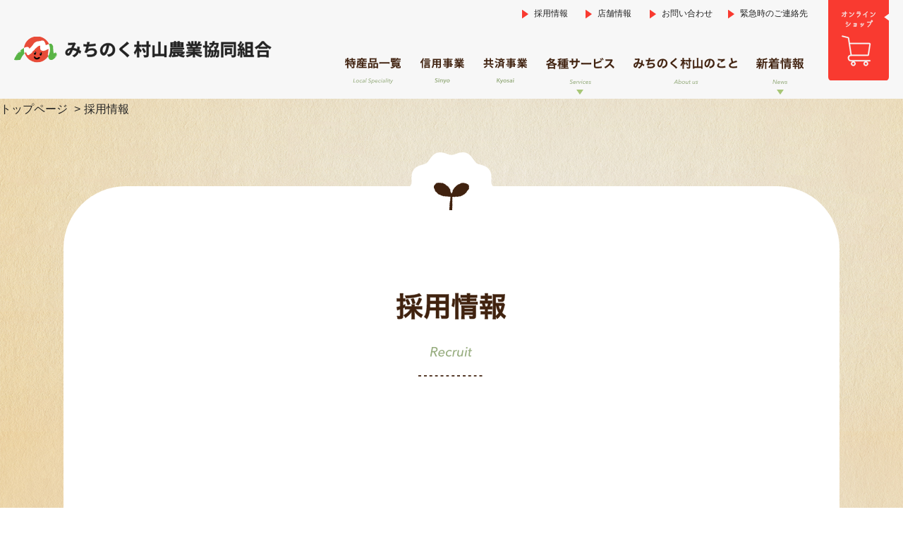

--- FILE ---
content_type: text/html; charset=UTF-8
request_url: http://www.mitinoku.or.jp/test02/
body_size: 67737
content:


<!DOCTYPE html>
<html lang="ja">
<head>
  <meta charset="UTF-8">
  <meta name="viewport" content="width=device-width,initial-scale=1.0,minimum-scale=1.0">
  <meta http-equiv="X-UA-Compatible" content="IE=Edge" />
  <link rel="icon" href="http://www.mitinoku.or.jp/wordpress003126/wp-content/themes/mitinoku/img/favicon.svg">
  <link rel="stylesheet" href="http://www.mitinoku.or.jp/wordpress003126/wp-content/themes/mitinoku/css/slick.css">
  <link rel="stylesheet" href="http://www.mitinoku.or.jp/wordpress003126/wp-content/themes/mitinoku/style.css">
  <!-- Global site tag (gtag.js) - Google Analytics -->
  <script async src="https://www.googletagmanager.com/gtag/js?id=G-DGYDKFKKNN"></script>
  <script>
    window.dataLayer = window.dataLayer || [];
    function gtag(){dataLayer.push(arguments);}
    gtag('js', new Date());

    gtag('config', 'G-DGYDKFKKNN');
  </script>
  <style id="stylesheet" type="text/css"></style>
  <script src="http://www.mitinoku.or.jp/wordpress003126/wp-content/themes/mitinoku/js/jquery-3.6.0.min.js"></script>
  <script src="http://www.mitinoku.or.jp/wordpress003126/wp-content/themes/mitinoku/js/slick.min.js"></script>
  <script src="http://www.mitinoku.or.jp/wordpress003126/wp-content/themes/mitinoku/js/script.js"></script>
  <script>
    function _HpbJumpURL(url){
      if (url != ''){
        window.location = url;
      }
    }
  </script>
  <title>テストページ02 &#8211; みちのく村山農業協同組合</title>
<meta name='robots' content='max-image-preview:large' />
<script type="text/javascript">
window._wpemojiSettings = {"baseUrl":"https:\/\/s.w.org\/images\/core\/emoji\/14.0.0\/72x72\/","ext":".png","svgUrl":"https:\/\/s.w.org\/images\/core\/emoji\/14.0.0\/svg\/","svgExt":".svg","source":{"concatemoji":"http:\/\/www.mitinoku.or.jp\/wordpress003126\/wp-includes\/js\/wp-emoji-release.min.js?ver=6.1.1"}};
/*! This file is auto-generated */
!function(e,a,t){var n,r,o,i=a.createElement("canvas"),p=i.getContext&&i.getContext("2d");function s(e,t){var a=String.fromCharCode,e=(p.clearRect(0,0,i.width,i.height),p.fillText(a.apply(this,e),0,0),i.toDataURL());return p.clearRect(0,0,i.width,i.height),p.fillText(a.apply(this,t),0,0),e===i.toDataURL()}function c(e){var t=a.createElement("script");t.src=e,t.defer=t.type="text/javascript",a.getElementsByTagName("head")[0].appendChild(t)}for(o=Array("flag","emoji"),t.supports={everything:!0,everythingExceptFlag:!0},r=0;r<o.length;r++)t.supports[o[r]]=function(e){if(p&&p.fillText)switch(p.textBaseline="top",p.font="600 32px Arial",e){case"flag":return s([127987,65039,8205,9895,65039],[127987,65039,8203,9895,65039])?!1:!s([55356,56826,55356,56819],[55356,56826,8203,55356,56819])&&!s([55356,57332,56128,56423,56128,56418,56128,56421,56128,56430,56128,56423,56128,56447],[55356,57332,8203,56128,56423,8203,56128,56418,8203,56128,56421,8203,56128,56430,8203,56128,56423,8203,56128,56447]);case"emoji":return!s([129777,127995,8205,129778,127999],[129777,127995,8203,129778,127999])}return!1}(o[r]),t.supports.everything=t.supports.everything&&t.supports[o[r]],"flag"!==o[r]&&(t.supports.everythingExceptFlag=t.supports.everythingExceptFlag&&t.supports[o[r]]);t.supports.everythingExceptFlag=t.supports.everythingExceptFlag&&!t.supports.flag,t.DOMReady=!1,t.readyCallback=function(){t.DOMReady=!0},t.supports.everything||(n=function(){t.readyCallback()},a.addEventListener?(a.addEventListener("DOMContentLoaded",n,!1),e.addEventListener("load",n,!1)):(e.attachEvent("onload",n),a.attachEvent("onreadystatechange",function(){"complete"===a.readyState&&t.readyCallback()})),(e=t.source||{}).concatemoji?c(e.concatemoji):e.wpemoji&&e.twemoji&&(c(e.twemoji),c(e.wpemoji)))}(window,document,window._wpemojiSettings);
</script>
<style type="text/css">
img.wp-smiley,
img.emoji {
	display: inline !important;
	border: none !important;
	box-shadow: none !important;
	height: 1em !important;
	width: 1em !important;
	margin: 0 0.07em !important;
	vertical-align: -0.1em !important;
	background: none !important;
	padding: 0 !important;
}
</style>
	<link rel='stylesheet' id='wp-block-library-css' href='http://www.mitinoku.or.jp/wordpress003126/wp-includes/css/dist/block-library/style.min.css?ver=6.1.1' type='text/css' media='all' />
<link rel='stylesheet' id='classic-theme-styles-css' href='http://www.mitinoku.or.jp/wordpress003126/wp-includes/css/classic-themes.min.css?ver=1' type='text/css' media='all' />
<style id='global-styles-inline-css' type='text/css'>
body{--wp--preset--color--black: #000000;--wp--preset--color--cyan-bluish-gray: #abb8c3;--wp--preset--color--white: #ffffff;--wp--preset--color--pale-pink: #f78da7;--wp--preset--color--vivid-red: #cf2e2e;--wp--preset--color--luminous-vivid-orange: #ff6900;--wp--preset--color--luminous-vivid-amber: #fcb900;--wp--preset--color--light-green-cyan: #7bdcb5;--wp--preset--color--vivid-green-cyan: #00d084;--wp--preset--color--pale-cyan-blue: #8ed1fc;--wp--preset--color--vivid-cyan-blue: #0693e3;--wp--preset--color--vivid-purple: #9b51e0;--wp--preset--gradient--vivid-cyan-blue-to-vivid-purple: linear-gradient(135deg,rgba(6,147,227,1) 0%,rgb(155,81,224) 100%);--wp--preset--gradient--light-green-cyan-to-vivid-green-cyan: linear-gradient(135deg,rgb(122,220,180) 0%,rgb(0,208,130) 100%);--wp--preset--gradient--luminous-vivid-amber-to-luminous-vivid-orange: linear-gradient(135deg,rgba(252,185,0,1) 0%,rgba(255,105,0,1) 100%);--wp--preset--gradient--luminous-vivid-orange-to-vivid-red: linear-gradient(135deg,rgba(255,105,0,1) 0%,rgb(207,46,46) 100%);--wp--preset--gradient--very-light-gray-to-cyan-bluish-gray: linear-gradient(135deg,rgb(238,238,238) 0%,rgb(169,184,195) 100%);--wp--preset--gradient--cool-to-warm-spectrum: linear-gradient(135deg,rgb(74,234,220) 0%,rgb(151,120,209) 20%,rgb(207,42,186) 40%,rgb(238,44,130) 60%,rgb(251,105,98) 80%,rgb(254,248,76) 100%);--wp--preset--gradient--blush-light-purple: linear-gradient(135deg,rgb(255,206,236) 0%,rgb(152,150,240) 100%);--wp--preset--gradient--blush-bordeaux: linear-gradient(135deg,rgb(254,205,165) 0%,rgb(254,45,45) 50%,rgb(107,0,62) 100%);--wp--preset--gradient--luminous-dusk: linear-gradient(135deg,rgb(255,203,112) 0%,rgb(199,81,192) 50%,rgb(65,88,208) 100%);--wp--preset--gradient--pale-ocean: linear-gradient(135deg,rgb(255,245,203) 0%,rgb(182,227,212) 50%,rgb(51,167,181) 100%);--wp--preset--gradient--electric-grass: linear-gradient(135deg,rgb(202,248,128) 0%,rgb(113,206,126) 100%);--wp--preset--gradient--midnight: linear-gradient(135deg,rgb(2,3,129) 0%,rgb(40,116,252) 100%);--wp--preset--duotone--dark-grayscale: url('#wp-duotone-dark-grayscale');--wp--preset--duotone--grayscale: url('#wp-duotone-grayscale');--wp--preset--duotone--purple-yellow: url('#wp-duotone-purple-yellow');--wp--preset--duotone--blue-red: url('#wp-duotone-blue-red');--wp--preset--duotone--midnight: url('#wp-duotone-midnight');--wp--preset--duotone--magenta-yellow: url('#wp-duotone-magenta-yellow');--wp--preset--duotone--purple-green: url('#wp-duotone-purple-green');--wp--preset--duotone--blue-orange: url('#wp-duotone-blue-orange');--wp--preset--font-size--small: 13px;--wp--preset--font-size--medium: 20px;--wp--preset--font-size--large: 36px;--wp--preset--font-size--x-large: 42px;--wp--preset--spacing--20: 0.44rem;--wp--preset--spacing--30: 0.67rem;--wp--preset--spacing--40: 1rem;--wp--preset--spacing--50: 1.5rem;--wp--preset--spacing--60: 2.25rem;--wp--preset--spacing--70: 3.38rem;--wp--preset--spacing--80: 5.06rem;}:where(.is-layout-flex){gap: 0.5em;}body .is-layout-flow > .alignleft{float: left;margin-inline-start: 0;margin-inline-end: 2em;}body .is-layout-flow > .alignright{float: right;margin-inline-start: 2em;margin-inline-end: 0;}body .is-layout-flow > .aligncenter{margin-left: auto !important;margin-right: auto !important;}body .is-layout-constrained > .alignleft{float: left;margin-inline-start: 0;margin-inline-end: 2em;}body .is-layout-constrained > .alignright{float: right;margin-inline-start: 2em;margin-inline-end: 0;}body .is-layout-constrained > .aligncenter{margin-left: auto !important;margin-right: auto !important;}body .is-layout-constrained > :where(:not(.alignleft):not(.alignright):not(.alignfull)){max-width: var(--wp--style--global--content-size);margin-left: auto !important;margin-right: auto !important;}body .is-layout-constrained > .alignwide{max-width: var(--wp--style--global--wide-size);}body .is-layout-flex{display: flex;}body .is-layout-flex{flex-wrap: wrap;align-items: center;}body .is-layout-flex > *{margin: 0;}:where(.wp-block-columns.is-layout-flex){gap: 2em;}.has-black-color{color: var(--wp--preset--color--black) !important;}.has-cyan-bluish-gray-color{color: var(--wp--preset--color--cyan-bluish-gray) !important;}.has-white-color{color: var(--wp--preset--color--white) !important;}.has-pale-pink-color{color: var(--wp--preset--color--pale-pink) !important;}.has-vivid-red-color{color: var(--wp--preset--color--vivid-red) !important;}.has-luminous-vivid-orange-color{color: var(--wp--preset--color--luminous-vivid-orange) !important;}.has-luminous-vivid-amber-color{color: var(--wp--preset--color--luminous-vivid-amber) !important;}.has-light-green-cyan-color{color: var(--wp--preset--color--light-green-cyan) !important;}.has-vivid-green-cyan-color{color: var(--wp--preset--color--vivid-green-cyan) !important;}.has-pale-cyan-blue-color{color: var(--wp--preset--color--pale-cyan-blue) !important;}.has-vivid-cyan-blue-color{color: var(--wp--preset--color--vivid-cyan-blue) !important;}.has-vivid-purple-color{color: var(--wp--preset--color--vivid-purple) !important;}.has-black-background-color{background-color: var(--wp--preset--color--black) !important;}.has-cyan-bluish-gray-background-color{background-color: var(--wp--preset--color--cyan-bluish-gray) !important;}.has-white-background-color{background-color: var(--wp--preset--color--white) !important;}.has-pale-pink-background-color{background-color: var(--wp--preset--color--pale-pink) !important;}.has-vivid-red-background-color{background-color: var(--wp--preset--color--vivid-red) !important;}.has-luminous-vivid-orange-background-color{background-color: var(--wp--preset--color--luminous-vivid-orange) !important;}.has-luminous-vivid-amber-background-color{background-color: var(--wp--preset--color--luminous-vivid-amber) !important;}.has-light-green-cyan-background-color{background-color: var(--wp--preset--color--light-green-cyan) !important;}.has-vivid-green-cyan-background-color{background-color: var(--wp--preset--color--vivid-green-cyan) !important;}.has-pale-cyan-blue-background-color{background-color: var(--wp--preset--color--pale-cyan-blue) !important;}.has-vivid-cyan-blue-background-color{background-color: var(--wp--preset--color--vivid-cyan-blue) !important;}.has-vivid-purple-background-color{background-color: var(--wp--preset--color--vivid-purple) !important;}.has-black-border-color{border-color: var(--wp--preset--color--black) !important;}.has-cyan-bluish-gray-border-color{border-color: var(--wp--preset--color--cyan-bluish-gray) !important;}.has-white-border-color{border-color: var(--wp--preset--color--white) !important;}.has-pale-pink-border-color{border-color: var(--wp--preset--color--pale-pink) !important;}.has-vivid-red-border-color{border-color: var(--wp--preset--color--vivid-red) !important;}.has-luminous-vivid-orange-border-color{border-color: var(--wp--preset--color--luminous-vivid-orange) !important;}.has-luminous-vivid-amber-border-color{border-color: var(--wp--preset--color--luminous-vivid-amber) !important;}.has-light-green-cyan-border-color{border-color: var(--wp--preset--color--light-green-cyan) !important;}.has-vivid-green-cyan-border-color{border-color: var(--wp--preset--color--vivid-green-cyan) !important;}.has-pale-cyan-blue-border-color{border-color: var(--wp--preset--color--pale-cyan-blue) !important;}.has-vivid-cyan-blue-border-color{border-color: var(--wp--preset--color--vivid-cyan-blue) !important;}.has-vivid-purple-border-color{border-color: var(--wp--preset--color--vivid-purple) !important;}.has-vivid-cyan-blue-to-vivid-purple-gradient-background{background: var(--wp--preset--gradient--vivid-cyan-blue-to-vivid-purple) !important;}.has-light-green-cyan-to-vivid-green-cyan-gradient-background{background: var(--wp--preset--gradient--light-green-cyan-to-vivid-green-cyan) !important;}.has-luminous-vivid-amber-to-luminous-vivid-orange-gradient-background{background: var(--wp--preset--gradient--luminous-vivid-amber-to-luminous-vivid-orange) !important;}.has-luminous-vivid-orange-to-vivid-red-gradient-background{background: var(--wp--preset--gradient--luminous-vivid-orange-to-vivid-red) !important;}.has-very-light-gray-to-cyan-bluish-gray-gradient-background{background: var(--wp--preset--gradient--very-light-gray-to-cyan-bluish-gray) !important;}.has-cool-to-warm-spectrum-gradient-background{background: var(--wp--preset--gradient--cool-to-warm-spectrum) !important;}.has-blush-light-purple-gradient-background{background: var(--wp--preset--gradient--blush-light-purple) !important;}.has-blush-bordeaux-gradient-background{background: var(--wp--preset--gradient--blush-bordeaux) !important;}.has-luminous-dusk-gradient-background{background: var(--wp--preset--gradient--luminous-dusk) !important;}.has-pale-ocean-gradient-background{background: var(--wp--preset--gradient--pale-ocean) !important;}.has-electric-grass-gradient-background{background: var(--wp--preset--gradient--electric-grass) !important;}.has-midnight-gradient-background{background: var(--wp--preset--gradient--midnight) !important;}.has-small-font-size{font-size: var(--wp--preset--font-size--small) !important;}.has-medium-font-size{font-size: var(--wp--preset--font-size--medium) !important;}.has-large-font-size{font-size: var(--wp--preset--font-size--large) !important;}.has-x-large-font-size{font-size: var(--wp--preset--font-size--x-large) !important;}
.wp-block-navigation a:where(:not(.wp-element-button)){color: inherit;}
:where(.wp-block-columns.is-layout-flex){gap: 2em;}
.wp-block-pullquote{font-size: 1.5em;line-height: 1.6;}
</style>
<link rel='stylesheet' id='contact-form-7-css' href='http://www.mitinoku.or.jp/wordpress003126/wp-content/plugins/contact-form-7/includes/css/styles.css?ver=5.7.7' type='text/css' media='all' />
<script type='text/javascript' src='http://www.mitinoku.or.jp/wordpress003126/wp-includes/js/jquery/jquery.min.js?ver=3.6.1' id='jquery-core-js'></script>
<script type='text/javascript' src='http://www.mitinoku.or.jp/wordpress003126/wp-includes/js/jquery/jquery-migrate.min.js?ver=3.3.2' id='jquery-migrate-js'></script>
<link rel="https://api.w.org/" href="http://www.mitinoku.or.jp/wp-json/" /><link rel="alternate" type="application/json" href="http://www.mitinoku.or.jp/wp-json/wp/v2/pages/476" /><link rel="EditURI" type="application/rsd+xml" title="RSD" href="http://www.mitinoku.or.jp/wordpress003126/xmlrpc.php?rsd" />
<link rel="wlwmanifest" type="application/wlwmanifest+xml" href="http://www.mitinoku.or.jp/wordpress003126/wp-includes/wlwmanifest.xml" />
<meta name="generator" content="WordPress 6.1.1" />
<link rel="canonical" href="http://www.mitinoku.or.jp/test02/" />
<link rel='shortlink' href='http://www.mitinoku.or.jp/?p=476' />
<link rel="alternate" type="application/json+oembed" href="http://www.mitinoku.or.jp/wp-json/oembed/1.0/embed?url=http%3A%2F%2Fwww.mitinoku.or.jp%2Ftest02%2F" />
<link rel="alternate" type="text/xml+oembed" href="http://www.mitinoku.or.jp/wp-json/oembed/1.0/embed?url=http%3A%2F%2Fwww.mitinoku.or.jp%2Ftest02%2F&#038;format=xml" />
		<style type="text/css" id="wp-custom-css">
			#sinyo > div:nth-child(2) > div:nth-child(5) > div:nth-child(1) > div:nth-child(1) > div.plan_wrap > div:nth-child(1) {
	display: none;
}		</style>
		</head>
<body>
  <header>
    <div id="h_top">
      <a href="http://www.mitinoku.or.jp/">
        <img src="http://www.mitinoku.or.jp/wordpress003126/wp-content/themes/mitinoku/img/header/header_rogo.svg">
      </a>
    </div>

    <div id="menu_icon" onclick="menu()">
      <div></div>
      <div></div>
      <div></div>
    </div>

    <div id="h_contents" onclick="">
      <div id="h_shop">
        <a href="https://paypaymall.yahoo.co.jp/store/mitinokum6262/top/">
          オンラインショップ
          <img src="http://www.mitinoku.or.jp/wordpress003126/wp-content/themes/mitinoku/img/header/l/Header_onlineshop_icon.svg">
        </a>
      </div>
      <div id="h_tokusanhin" class="hc_main">
        <a href="http://www.mitinoku.or.jp/tokusanhin/">
          特産品一覧
          <img src="http://www.mitinoku.or.jp/wordpress003126/wp-content/themes/mitinoku/img/header/l/Header_tokusanhin.svg">
        </a>
      </div>


      <div id="h_shinyo" class="hc_main">
        <a href="http://www.mitinoku.or.jp/shinyo/">
          信用事業
          <img src="http://www.mitinoku.or.jp/wordpress003126/wp-content/themes/mitinoku/img/header/l/Header_shinyo.svg">
        </a>
      </div>
      <div id="h_kyosai" class="hc_main">
        <a href="http://www.mitinoku.or.jp/kyosai/">
          共済事業
          <img src="http://www.mitinoku.or.jp/wordpress003126/wp-content/themes/mitinoku/img/header/l/Header_kyosai.svg">
        </a>
      </div>


      <div id="h_service" class="hc_main">
        <a>
          各種サービス
          <img src="http://www.mitinoku.or.jp/wordpress003126/wp-content/themes/mitinoku/img/header/l/Header_service.svg">
        </a>
        <span class="tenkai" onclick="service()">
          <span></span>
        </span>
        <div class="service s1">
          <a href="http://www.mitinoku.or.jp/tsunagi/">
            産直「つなぎ」
          </a>
        </div>
        <div class="service s2">
          <a href="http://www.mitinoku.or.jp/haitto/">
            おばね産直館「はいっと」
          </a>
        </div>
        <div class="service s3">
          <a href="http://www.mitinoku.or.jp/nemaru/">
            道の駅「ねまる」
          </a>
        </div>
        <div class="service s4">
          <a href="http://www.mitinoku.or.jp/goten/">
            産直ごてん広場
          </a>
        </div>
        <div class="service s5">
          <a href="http://www.mitinoku.or.jp/ryokou/">
            旅行センター
          </a>
        </div>
        <div class="service s6">
          <a href="http://www.mitinoku.or.jp/isho/">
            尾花沢地区女性部 貸衣裳
          </a>
        </div>
        <div class="service s7">
          <a href="http://www.mitinoku.or.jp/sousai/">
            葬祭ホール
          </a>
        </div>
        <div class="service s8">
          <a href="http://www.mitinoku.or.jp/aguri/">
            JA催事館「亜久里」
          </a>
        </div>
        <!-- <div class="service s8">
          <a href="http://www.mitinoku.or.jp/kakou/">
            戸沢農産加工センター
          </a>
        </div> -->
      </div>
      <div id="h_about" class="hc_main">
        <a href="http://www.mitinoku.or.jp/about/">
          みちのく村山のこと
          <img src="http://www.mitinoku.or.jp/wordpress003126/wp-content/themes/mitinoku/img/header/l/Header_michinoku.svg">
        </a>
      </div>
      <div id="h_news" class="hc_main">
        <a>
          新着情報
          <img src="http://www.mitinoku.or.jp/wordpress003126/wp-content/themes/mitinoku/img/header/l/Header_news.svg">
        </a>
        <span class="tenkai" onclick="news()">
          <span></span>
        </span>
        <div class="news n1">
          <a href="http://www.mitinoku.or.jp/news/">
            新着情報
          </a>
        </div>
        <div class="news n2">
          <a href="http://www.mitinoku.or.jp/about/#fureai" onclick="policy()">
            広報誌「ふれあい」
          </a>
        </div>
      </div>
      <div id="h_policy">
        <a href="http://www.mitinoku.or.jp/about/#policy" onclick="policy()">
          ポリシー
        </a>
      </div>
      <div id="h_recruit">
        <a href="http://www.mitinoku.or.jp/saiyo/">
          採用情報
        </a>
      </div>
      <div id="h_tenpo">
        <a href="http://www.mitinoku.or.jp/tenpo/">
          店舗情報
        </a>
      </div>
      <div id="h_contact">
        <a href="http://www.mitinoku.or.jp/contact/">
          お問い合わせ
        </a>
      </div>
      <div id="h_emergency">
        <a href="http://www.mitinoku.or.jp/kinkyu/">
          緊急時のご連絡先
        </a>
      </div>
    </div>
  </header>
<main class="css-switch-page css-switch-saiyo">
      <div id="topic_path">
        <a href="http://www.mitinoku.or.jp/">トップページ</a>
        <a href="">採用情報</a>
      </div>

      <div class="mb_icon">
        <img
          src="http://www.mitinoku.or.jp/wordpress003126/wp-content/themes/mitinoku/img/All_midashi_icon_back_W122px_20pxover.svg"
        />
        <img
          src="http://www.mitinoku.or.jp/wordpress003126/wp-content/themes/mitinoku/img/recruit/Saiyo_title_img_W55px.svg"
        />
      </div>
      <div id="main_box">
        <div class="mb_midashi">
          <img
            src="http://www.mitinoku.or.jp/wordpress003126/wp-content/themes/mitinoku/img/recruit/Saiyo_title_W158px.svg"
          />
        </div>

        <div class="suika_youtube">
          <div class="suika_youtube_child">
            <iframe width="480" height="270" src="https://www.youtube.com/embed/VELJv6BjL64?si=o6fz8Np7sTGTrfB-" title="YouTube video player" frameborder="0" allow="accelerometer; autoplay; clipboard-write; encrypted-media; gyroscope; picture-in-picture; web-share" referrerpolicy="strict-origin-when-cross-origin" allowfullscreen=""></iframe>
          </div>
          <div class="suika_youtube_child">
            <iframe width="480" height="270" src="https://www.youtube.com/embed/ev8Zs6-02E4?si=r075UbvEoo7_0SeA" title="YouTube video player" frameborder="0" allow="accelerometer; autoplay; clipboard-write; encrypted-media; gyroscope; picture-in-picture; web-share" referrerpolicy="strict-origin-when-cross-origin" allowfullscreen=""></iframe>
          </div>
        </div>
        <!-- <div class="video_recruit_content"><iframe src="https://www.youtube.com/embed/VELJv6BjL64?si=o6fz8Np7sTGTrfB-" title="YouTube video player" frameborder="0" allow="accelerometer; autoplay; clipboard-write; encrypted-media; gyroscope; picture-in-picture; web-share" referrerpolicy="strict-origin-when-cross-origin" allowfullscreen></iframe></div> -->

        <div class="tab01">
          <input id="menu02" type="radio" name="tab_menu" checked /><label class="tab_menu" for="menu02"
            >採用情報</label
          >
          <input id="menu03" type="radio" name="tab_menu" /><label class="tab_menu" for="menu03"
            >選考ステップ</label
          >
          <input id="menu01" type="radio" name="tab_menu" /><label
            class="tab_menu"
            for="menu01"
            >職員の一日</label
          >
          <input id="menu04" type="radio" name="tab_menu" /><label class="tab_menu" for="menu04"
            >お知らせ</label
          >
          <div class="tab_contents content_item1 readmore" id="menu01">
            <h3 class="item1_title1"><img src="http://www.mitinoku.or.jp/wordpress003126/wp-content/themes/mitinoku/img/saiyo/item1_title1.svg" /></h3>
            <ul>
<!-- ========================= START ========================= -->
              <li class="tab1_li">
                <div class="face_top1">
                  <div class="face_content1">
                    <div class="face_left">
                      <p><img src="http://www.mitinoku.or.jp/wordpress003126/wp-content/themes/mitinoku/img/saiyo/staff_no1.jpg" /></p>
                    </div>
                    <div class="face_right">
                      <h3 class="right_title">金融窓口対応の一日<span class="right_label">3年目</span></h3>
                      <p class="right_text">迅速かつ丁寧に業務を行い、同僚や組合員との繋がりを大切に、これからの仕事も頑張りたいと思います。</p>
                      <p class="right_name">齊藤  美玖
                        <span class="left_label phone_none">楯岡支店・金融窓口担当</span></p>
                    </div>
                  </div>

                  <input id="readmore1" type="checkbox" />
                  <label for="readmore1"></label>
                  <div class="readmore-content">

                    <div class="schedule_item1">
                      <div class="schedule_left">
                        <p class="schedule_time1 morning_icon"><img src="http://www.mitinoku.or.jp/wordpress003126/wp-content/themes/mitinoku/img/saiyo/schedule_time80.svg" /></p>
                        <p class="schedule_dotted"></p>
                      </div>
                      <div class="schedule_right">
                        <div class="right_item1">
                        <p class="right_item_title">始業までの準備<span class="phone_none">（朝礼・ミーティングなど）</span></p>
                          <p class="right_item_text">朝礼と課ごとのミーティングから始まります。9時の開店までに、ATMや窓口の現金を補充するなどの準備を行います。</p>
                        </div>
                        <div class="right_item2"></div>
                        <p class="left_photo"><img src="http://www.mitinoku.or.jp/wordpress003126/wp-content/themes/mitinoku/img/saiyo/schedule_no1_photo1.jpg"></p>
                      </div>
                    </div>

                    <div class="schedule_item1">
                      <div class="schedule_left">
                      <p class="schedule_time1"><img src="http://www.mitinoku.or.jp/wordpress003126/wp-content/themes/mitinoku/img/saiyo/schedule_time90.svg" /></p>
                      <p class="schedule_dotted"></p>

                      </div>
                      <div class="schedule_right">
                        <div class="right_item1">
                        <p class="right_item_title">窓口オープン<span class="phone_none">（接客対応の開始）</span></p>
                          <p class="right_item_text">笑顔と丁寧な対応で、預金や振込<span class="phone_none">、通帳の手続き</span>など<span class="phone_none">様々なお取引をサポートします。同時に</span>、お客様の大切な情報を確実に取り扱い、安心していただけるように努めます。</p>
                        </div>
                        <div class="right_item2"></div>
                        <p class="left_photo"><img src="http://www.mitinoku.or.jp/wordpress003126/wp-content/themes/mitinoku/img/saiyo/schedule_no1_photo2.jpg"></p>
                      </div>
                    </div>

                    <div class="schedule_item2">
                      <div class="schedule_left">
                      <p class="schedule_time1 noon_icon"><img src="http://www.mitinoku.or.jp/wordpress003126/wp-content/themes/mitinoku/img/saiyo/schedule_time120.svg" /></p>
                      <p class="schedule_dotted_s"></p>

                      </div>
                      <div class="schedule_right">
                      <p class="right_item_title">お昼休憩</p>
                          <p class="right_item_text">お昼休憩は12時から14時の間で交代制で取ります。</p>
                        </div>
                    </div>

                    <div class="schedule_item1">
                      <div class="schedule_left">
                      <p class="schedule_time1"><img src="http://www.mitinoku.or.jp/wordpress003126/wp-content/themes/mitinoku/img/saiyo/schedule_time130.svg" /></p>
                      <p class="schedule_dotted"></p>

                      </div>
                      <div class="schedule_right">
                        <div class="right_item1">
                        <p class="right_item_title">窓口業務再開</p>
                          <p class="right_item_text"><span class="phone_none">午後の接客業務が再開します。開店前に準備があります。</span>顧客の銀行業務や問い合わせに対応し、丁寧かつ迅速なサービスを提供します。</p>
                        </div>
                        <div class="right_item2"></div>
                        <p class="left_photo1"><img src="http://www.mitinoku.or.jp/wordpress003126/wp-content/themes/mitinoku/img/saiyo/schedule_image.svg"></p>
                      </div>
                    </div>

                    <div class="schedule_item1">
                      <div class="schedule_left">
                      <p class="schedule_time1"><img src="http://www.mitinoku.or.jp/wordpress003126/wp-content/themes/mitinoku/img/saiyo/schedule_time140.svg" /></p>
                      <p class="schedule_dotted"></p>

                      </div>
                      <div class="schedule_right">
                        <div class="right_item1">
                        <p class="right_item_title">窓口の閉店作業<span class="phone_none">（現金・小切手の集計など）</span></p>
                          <p class="right_item_text">窓口が閉まったら本日預かった現金・小切手等の集計と現金を合わせる作業を行います。<span class="phone_none">入金や出金の記録をきちんと確認しながら精密な集計を行います。</span></p>

                        </div>
                        <div class="right_item2"></div>
                        <p class="left_photo"><img src="http://www.mitinoku.or.jp/wordpress003126/wp-content/themes/mitinoku/img/saiyo/schedule_no1_photo3.jpg"></p>
                      </div>
                    </div>

                    <div class="schedule_item1">
                      <div class="schedule_left">
                      <p class="schedule_time1"><img src="http://www.mitinoku.or.jp/wordpress003126/wp-content/themes/mitinoku/img/saiyo/schedule_time163.svg" /></p>
                      <p class="schedule_dotted"></p>

                      </div>
                      <div class="schedule_right">
                        <div class="right_item1">
                        <p class="right_item_title">翌日の準備</p>
                          <p class="right_item_text">翌日の準備として、事務処理・伝票集計などを集中して行います。<span class="phone_none">窓口業務で生じたデータを適切に整理し、次の日のスムーズな業務開始に備えます。</span>1日のラストスパート、がんばります!</p>

                        </div>
                        <div class="right_item2"></div>
                        <p class="left_photo"><img src="http://www.mitinoku.or.jp/wordpress003126/wp-content/themes/mitinoku/img/saiyo/schedule_no1_photo4.jpg"></p>
                      </div>
                    </div>


                    <div class="schedule_item2">
                      <div class="schedule_left">
                      <p class="schedule_time1 afternoon_icon"><img src="http://www.mitinoku.or.jp/wordpress003126/wp-content/themes/mitinoku/img/saiyo/schedule_time170.svg" /></p>
    
                      </div>
                      <div class="schedule_right">
                        <p class="right_item_title">終業</p>
                        </div>
                    </div>

                    <!-- <p class="hidden_video1"><img src="http://www.mitinoku.or.jp/wordpress003126/wp-content/themes/mitinoku/img/saiyo/hidden_video1.png" /></p>-->
                    <h3 class="item1_title2"><img src="http://www.mitinoku.or.jp/wordpress003126/wp-content/themes/mitinoku/img/saiyo/item1_title2.svg" /></h3>

                    <div class="hidden_message1">
                        <h3>｜JAに入った理由と魅力</h3>
                        <p>幼少の頃から農作物に触れてきて、将来は農業を通して地域の方々と関われる仕事がしたいと考えていました。私の地元であるJAみちのく村山では農業だけでなく信用・共済など幅広い分野で地域の方々を支えている事や多くの方々と関われることに魅力を感じ入組しました。</p>
                        <h3>｜入組してみて</h3>
                        <p>まだ覚える事がたくさんあり大変ですが、優しい先輩や上司の方に指導頂きながら楽しく仕事しています。また、ＯＮ・ＯＦＦのメリハリが出来ている環境の良い職場です。</p>
                        <h3>｜後輩へのメッセージ</h3>
                        <p>迅速かつ丁寧に業務を行い、同僚や組合員との繋がりを大切に、これからの仕事も頑張りたいと思います。</p>
                    </div>
                  </div>
                </div>
              </li>
<!-- ========================= NEXT ========================= -->
              <li class="tab1_li">
                <div class="face_top1">

                  <div class="face_content1">
                    <div class="face_left">
                      <p><img src="http://www.mitinoku.or.jp/wordpress003126/wp-content/themes/mitinoku/img/saiyo/staff_no2.jpg" /></p>
                    </div>
                    <div class="face_right">
                      <h3 class="right_title">店舗業務の一日<span class="right_label">2年目</span></h3>
                      <p class="right_text">元気な接客、真摯な対応を心がけ。学んだ知識を活かして、農家さんをサポートしていきたいと思っています。</p>
                      <p class="right_name">三浦  壱成
                        <span class="left_label"><span class="phone_none">村山経済事業所（</span>ＪＡグリーン碁点<span class="phone_none">）</span></p>
                    </div>
                  </div>

                  <input id="readmore" type="checkbox" />
                  <label for="readmore"></label>
                  <div class="readmore-content">

                    <div class="schedule_item1">
                      <div class="schedule_left">
                        <p class="schedule_time1 morning_icon"><img src="http://www.mitinoku.or.jp/wordpress003126/wp-content/themes/mitinoku/img/saiyo/schedule_time80.svg" /></p>
                        <p class="schedule_dotted"></p>
                      </div>
                      <div class="schedule_right">
                        <div class="right_item1">
                        <p class="right_item_title">開店準備<span class="phone_none">（店舗清掃・レジの準備等）</span></p>
                          <p class="right_item_text">
                          <span class="phone_none">「おはようございます。いらっしゃいませ」</span>朝一番に来店されたお客様に元気にあいさつします。レジ周りの準備を整え、業務スケジュールを確認します。
                          </p>
                        </div>
                        <div class="right_item2"></div>
                        <p class="left_photo"><img src="http://www.mitinoku.or.jp/wordpress003126/wp-content/themes/mitinoku/img/saiyo/schedule_no2_photo1.jpg"></p>
                      </div>
                    </div>

                    <div class="schedule_item1">
                      <div class="schedule_left">
                      <p class="schedule_time1"><img src="http://www.mitinoku.or.jp/wordpress003126/wp-content/themes/mitinoku/img/saiyo/schedule_time90.svg" /></p>
                      <p class="schedule_dotted"></p>

                      </div>
                      <div class="schedule_right">
                        <div class="right_item1">
                        <p class="right_item_title">来客対応・品出し</p>
                          <p class="right_item_text">
                          元気に来客対応しながら、商品の品出し・整理を行います。<span class="phone_none">商品の配置を調整し、店内を整えます。</span>笑顔と丁寧なサービスを心がけながら、品質管理にも気を配ります。
                          </p>
                        </div>
                        <div class="right_item2"></div>
                        <p class="left_photo"><img src="http://www.mitinoku.or.jp/wordpress003126/wp-content/themes/mitinoku/img/saiyo/schedule_no2_photo2.jpg"></p>
                      </div>
                    </div>

                    <div class="schedule_item2">
                      <div class="schedule_left">
                      <p class="schedule_time1 noon_icon"><img src="http://www.mitinoku.or.jp/wordpress003126/wp-content/themes/mitinoku/img/saiyo/schedule_time120.svg" /></p>
                      <p class="schedule_dotted_s"></p>

                      </div>
                      <div class="schedule_right">
                        <p class="right_item_title">お昼休憩</p>
                          <p class="right_item_text"></p>
                        </div>
                    </div>

                    <div class="schedule_item1">
                      <div class="schedule_left">
                      <p class="schedule_time1"><img src="http://www.mitinoku.or.jp/wordpress003126/wp-content/themes/mitinoku/img/saiyo/schedule_time130.svg" /></p>
                      <p class="schedule_dotted"></p>

                      </div>
                      <div class="schedule_right">
                        <div class="right_item1">
                        <p class="right_item_title">検品作業</p>
                          <p class="right_item_text">
                          納品された商品の内容・数量等を確認し、商品棚に補充します。<span class="phone_none">品質チェックや保管状態の確認も欠かせません。</span>お客様に安心していただける商品を提供します。
                          </p>
                        </div>
                        <div class="right_item2"></div>
                        <p class="left_photo"><img src="http://www.mitinoku.or.jp/wordpress003126/wp-content/themes/mitinoku/img/saiyo/schedule_no2_photo3.jpg"></p>
                      </div>
                    </div>

                    <div class="schedule_item1">
                      <div class="schedule_left">
                      <p class="schedule_time1"><img src="http://www.mitinoku.or.jp/wordpress003126/wp-content/themes/mitinoku/img/saiyo/schedule_time140.svg" /></p>
                      <p class="schedule_dotted"></p>

                      </div>
                      <div class="schedule_right">
                        <div class="right_item1">
                        <p class="right_item_title">在庫確認・発注作業</p>
                          <p class="right_item_text">
                          店舗の在庫を確認し、品薄となった商品を発注します。季節に応じた在庫量を見極め、<span class="phone_none">的確な</span>発注を行います。
                          </p>
                        </div>
                        <div class="right_item2"></div>
                        <p class="left_photo"><img src="http://www.mitinoku.or.jp/wordpress003126/wp-content/themes/mitinoku/img/saiyo/schedule_no2_photo4.jpg"></p>
                      </div>
                    </div>



                    <div class="schedule_item2">
                      <div class="schedule_left">
                      <p class="schedule_time1 afternoon_icon"><img src="http://www.mitinoku.or.jp/wordpress003126/wp-content/themes/mitinoku/img/saiyo/schedule_time163.svg" /></p>
                      </div>
                      <div class="schedule_right">
                        <p class="right_item_title">終業・お疲れ様でした。</p>
                        </div>
                    </div>

                    <br>

                    <!-- <p class="hidden_video1"><img src="http://www.mitinoku.or.jp/wordpress003126/wp-content/themes/mitinoku/img/saiyo/hidden_video1.png" /></p> -->
                    <h3 class="item1_title2"><img src="http://www.mitinoku.or.jp/wordpress003126/wp-content/themes/mitinoku/img/saiyo/item1_title2.svg" /></h3>

                    <div class="hidden_message1">
                        <h3>｜JAに入った理由と魅力</h3>
                        <p>デジタル化する農業が難しいと思っている方、これから変化していく農業に対し、不安を感じている農家さんも多いと思います。私がこれまで学んできた知識でサポートしていきたいと思っています。</p>
                        <h3>｜入組してみて</h3>
                        <p>今の職場は生産者とのかかわりが多く、おすすめした農薬や肥料で「よかった！」と言われると大変うれしくやりがいのある職場です。彼らのニーズに応えることがやりがいと感じます。</p>
                        <h3>｜後輩へのメッセージ</h3>
                        <p>農家の方々と信頼関係を築くことが重要なので、コミュニケーション能力を大切にしてください。そして、自分の経験や知識を積極的に活かし、農家の方々にとって本当に役立つ存在になるよう努力したいと思っています。</p>
                    </div>
                  </div>
                </div>
              </li>
<!-- ========================= FIN ========================= -->

            </ul>
          </div>

          <div class="tab_contents content_item2" id="menu02">
            <h3 class="item2_title1"><img src="http://www.mitinoku.or.jp/wordpress003126/wp-content/themes/mitinoku/img/saiyo/item2_title1.svg" /></h3>

            <div class="item3_sheet1">
              <dl>
                <dt class="item2_sheet1_no1">応募資格</dt>
                <dd class="item2_sheet1_no1">① 令和9年3月 大学・短大・専門学校の卒業見込者および既卒者<br>※全学部全学科対象<br>
                ②  居住地から通勤可能な方<br>※社会人経験のある方も歓迎します。</dd>

                <dt>募集職種</dt>
                <dd>総合職（営農・経済・信用・共済・管理部門）</dd>

                <dt>採用予定人員</dt>
                <dd>10名程度</dd>

                <dt>採用時期</dt>
                <dd>令和9年4月1日</dd>

                <dt>処 遇</dt>
                <dd>正職員</dd>

                <dt>休日・休暇</dt>
                <dd>①休日:週休2日制（当JAのカレンダーによる）<br>
                リフレッシュ休暇3日・年末年始休暇4日 《令和8年度休日合計 125日 》 <br>
                  ②休暇:有給休暇・リフレッシュ休暇・年末年始休暇・慶弔休暇・育児休暇・介護休暇 等
                </dd>

                <dt>試用期間</dt>
                <dd>有り（6ヵ月間） ※給与条件等変更なし</dd>

                <dt>給与等</dt>
                <dd>大学卒:186,120円（令和7年度実績） 短大卒:167,580円（令和7年度実績） 高校卒:159,340円（令和7年度実績）
                <br>※大学院・既卒に関しては年齢及び経験を考慮の上優遇。</dd>

                <dt>昇 給</dt>
                <dd>年1回（4月）</dd>

                <dt>賞 与</dt>
                <dd>年2回（夏期・年末）</dd>

                <dt>諸手当</dt>
                <dd>通勤手当･訪問手当･役付手当･時間外手当･家族手当等</dd>

                <dt>保 険</dt>
                <dd>健康保険、厚生年金、雇用保険、労災保険等加入。</dd>

                <dt>勤務地</dt>
                <dd>ＪＡみちのく村山管内 (村山市・尾花沢市・大石田町)</dd>

              </dl>
            </div>


            <h3 class="item2_title2"><img src="http://www.mitinoku.or.jp/wordpress003126/wp-content/themes/mitinoku/img/saiyo/item2_title2.svg" /></h3>
            <p class="item2_text1">
              以下の必要書類を提出してください。<!-- <br class="pc_none" /><a href="https://job.mynavi.jp/24/pc/corpinfo/displayEmployment/index?corpId=242724&recruitingCourseId=115159">マイナビ</a
              >からご応募ください。 -->
            </p>
            <p class="hidden_sheet2_title">● 応募書類</p>
            <div class="hidden_sheet2">
              <p class="hidden_sheet2_text">
                <input
                  type="checkbox"
                  style="accent-color: #5f9d5a"
                  name="A"
                  id="s1"
                  value="1"
                /><label for="s1">自筆による受験願書兼履歴書<span class="sheet2_text_bottom sheet2_add_text_bottom"
                    >※ JAみちのく村山独自の様式に限ります
                    <a href="http://www.mitinoku.or.jp/saiyo/rirekisyo_R7.pdf"
                      ><span class="phone_none">用紙の</span>ダウンロードはこちら</a>
                    </span>
                </label>
              </p>
              <p class="hidden_sheet2_text">
                <input
                  type="checkbox"
                  style="accent-color: #5f9d5a"
                  name="A"
                  id="s2"
                  value="2"
                /><label for="s2">学業成績証明書</label>
              </p>
              <p class="hidden_sheet2_text">
                <input
                  type="checkbox"
                  style="accent-color: #5f9d5a"
                  name="A"
                  id="s3"
                  value="3"
                /><label for="s3">卒業または卒業見込証明書（成績証明書と同一証明の場合は省略可）</label>
              </p>
              <p class="hidden_sheet2_text">
                <input
                  type="checkbox"
                  style="accent-color: #5f9d5a"
                  name="A"
                  id="s4"
                  value="4"
                /><label for="s4"
                  >写真２枚（１枚は履歴書に添付、<span class="phone_none">もう</span
                  >１枚は受験票に添付<span class="phone_none">用</span>）<span
                    class="sheet2_text_bottom"
                    >※ 最近３ヵ月以内に写したもの<span class="phone_none">上半身 </span> ※縦4cm ×
                    横3cm</span
                  ></label
                >
              </p>
              <p class="hidden_sheet2_text">
                <input
                  type="checkbox"
                  style="accent-color: #5f9d5a"
                  name="A"
                  id="s5"
                  value="5"
                /><label for="s5"
                  >各種免許、資格を有する方は、<span class="phone_none">その</span
                  >証明書の写しを添付してください</label
                >
              </p>
            </div>


            <p class="hidden_sheet2_title">● 応募受付期間・提出先</p>

            <div class="item3_sheet1 margin_bottom_40">
              <dl>
                <dt>受付期間</dt>
                <dd>令和8年2月2日(月)～令和8年3月19日(木)【必着】</dd>
                <dt class="item2_sheet3_no1">提出先</dt>
                <dd class="item2_sheet3_no1">〒995-0011</br>
                山形県村山市楯岡北町一丁目1番1号</br>
                JAみちのく村山 管理部人事教育課 宛</br>
                ※郵送の場合は、封筒の表に
                <span class="point_red">「職員採用応募書類在中」</span>と朱記して下さい。</dd>
              </dl>
            </div>


            <!-- Begin mynavi Navi Link -->

            <div class="mynavi_link">
              <a href="https://job.mynavi.jp/27/pc/search/corp242724/outline.html" target="_blank">
                <img src="https://job.mynavi.jp/conts/kigyo/2027/logo/banner_entry_130_130.gif" alt="マイナビ2027" style="width: 160px; display: block; margin-left: 0;">
              </a>
            </div>

            <!-- End mynavi Navi Link -->

          </div>

          <div class="tab_contents content_item3" id="menu03">
            <h3 class="item3_title1"><img src="http://www.mitinoku.or.jp/wordpress003126/wp-content/themes/mitinoku/img/saiyo/item3_title1.svg" /></h3>

            <div class="item3_sheet1">
              <dl>
                <dt>試験日</dt>
                <dd>令和8年4月3日（金）<br>
                午前8時45分から受付予定</dd>
                <dt>試験科目</dt>
                <dd>
                  １．午前9時00分～ 総合適性検査・小論文
                  <br>
                  ２．午後1時30分～ 面接試験
                </dd>
                <dt>試験会場</dt>
                <dd>みちのく村山農業協同組合 本店</dd>
              </dl>
            </div>

            <h3 class="item3_title2"><img src="http://www.mitinoku.or.jp/wordpress003126/wp-content/themes/mitinoku/img/saiyo/item3_title2.svg" /></h3>

            <div class="item3_sheet3">
              <ul>
                <li class="item3_sheet3_no1">採用決定通知、その他の通知は、直接本人に行います。</li>
                <li class="item3_sheet3_no2">提出していただきました書類は、採用業務に関してのみ利用いたします。なお、提出書類につきましては、返却いたしませんのでご了承ください。</li>
                <li class="item3_sheet3_no4" style="height:auto;"><div style="max-width:550px;width:100%;margin-top:25px;">採 用 実 績<br>
                <img src="http://www.mitinoku.or.jp/wordpress003126/wp-content/themes/mitinoku/img/saiyo/sheet6-3_v4.svg" /></div>
                </li>
                <p class="renraku">● お問合せ先（申込書送付先）：<br>
                〒995-0011<br>
                山形県村山市楯岡北町一丁目1番1号<br>
                みちのく村山農業協同組合 管理部人事教育課<br>
                TEL 0237-55-6311（平日8:30～17:00）<br> FAX 0237-55-5825<br>E-mail jinji@mitinoku.or.jp</p>

              </ul>
            </div>

            <button class="saiyo_button"><a href="mailto:jinji@mitinoku.or.jp">採用に関するお問い合わせはこちら</a></button>
          </div>

          <div class="tab_contents content_item4" id="menu04">
            <h3 class="item5_title1"><img src="http://www.mitinoku.or.jp/wordpress003126/wp-content/themes/mitinoku/img/saiyo/sheet6-1_v4.svg" /></h3>

            
            <div class="koushinbi_text">更新日：2025年3月31日</div>
            <div class="koushinbi_oshirase_text"><a href="http://www.mitinoku.or.jp/saiyo#main_box">採用情報を更新しました。</a></div>
            <hr>
            <div class="koushinbi_text margin_top_40 margin_bottom_10">更新日：2025年3月31日</div>
            <p class="osirase_text margin_top_40 font_size_18">JAみちのく村山は、「健康経営」に取り組んでおり、この度、<br class="phone_non">「健康経営優良法人2025（中小規模法人部門）」に認定されました。
              <br>やまがたスマイル企業制度「ダイヤモンドスマイル企業」にも認定いただいております。
            </p><br>
            <!-- <p class="osirase_text">※4月上旬には令和7年度職員採用試験を予定しております。<br class="phone_non">
            それに先立ちまして、職場見学会を下記のとおり開催いたします。<br class="phone_non">
            </p><br> -->

            <p class="hidden_sheet2_title">● ダイヤモンドスマイル企業 認定証
            <br><a class="link_blue_text" href="https://www.pref.yamagata.jp/110009/smile.html">※ やまがたスマイル企業 認定制度とは</a>
            </p>

            <p class="osirase_text osirase_img1">
              <img src="http://www.mitinoku.or.jp/wordpress003126/wp-content/themes/mitinoku/img/saiyo/osirase_img1.jpg">
            </p>

            <p class="hidden_sheet2_title">● 2025 健康経営優良法人 認定証
              <br><a class="link_blue_text" href="https://www.meti.go.jp/policy/mono_info_service/healthcare/kenkoukeiei_yuryouhouzin.html">※ 健康経営優良法人 認定制度とは</a>
            </p>

            <p class="osirase_text osirase_img2">
              <img src="http://www.mitinoku.or.jp/wordpress003126/wp-content/themes/mitinoku/img/saiyo/osirase_img2.jpg">
            </p>

            <!-- <div class="item4_sheet1">

              <dl>
                <dt>試験日</dt>
                <dd>令和6年2月22日(木) 10:00〜13:00<br>
                令和6年3月 6日(木) 10:00〜13:00<br>
                令和6年3月15日(木) 10:00〜13:00<br>
                </dd>
                <dt>場　所</dt>
                <dd>みちのく村山農業協同組合 本店 206号室</dd>
                <dt>内　容</dt>
                <dd>
                  ① 当JAの概要について<br>
                  ② 来年度の採用について<br>
                  ③ 当JA施設の見学<br>
                  ④ 昼食および懇談 等<br>
                </dd>
                <dt>お申込み</dt>
                <dd>下記アドレス、または担当までご連絡ください。<br>
                ＜担当＞ みちのく村山農業協同組合 管理部 人事教育課 武田/菅野<br>
                TEL：0237-55-6311 E-mail：jinji@mitinoku.or.jp
                </dd>
              </dl>
            </div> -->


            <!-- <p class="hidden_sheet2_title">● 職場見学会のご案内</p> -->


            <!-- <div class="item4_sheet1">

              <dl>
                <dt>試験日</dt>
                <dd>令和6年2月22日(木) 10:00〜13:00<br>
                令和6年3月 6日(木) 10:00〜13:00<br>
                令和6年3月15日(木) 10:00〜13:00<br>
                </dd>
                <dt>場　所</dt>
                <dd>みちのく村山農業協同組合 本店 206号室</dd>
                <dt>内　容</dt>
                <dd>
                  ① 当JAの概要について<br>
                  ② 来年度の採用について<br>
                  ③ 当JA施設の見学<br>
                  ④ 昼食および懇談 等<br>
                </dd>
                <dt>お申込み</dt>
                <dd>下記アドレス、または担当までご連絡ください。<br>
                ＜担当＞ みちのく村山農業協同組合 管理部 人事教育課 武田/菅野<br>
                TEL：0237-55-6311 E-mail：jinji@mitinoku.or.jp
                </dd>
              </dl>
            </div>

            <p class="osirase_text">※ JAの業務内容、将来への展望などより深くご理解いただけるよう、<br class="phone_non">
            さまざまな趣向を凝らしておりますので、この機会にご参加くださいますよう<br class="phone_non">
            ご案内申し上げます。
            </p> -->
          </div>

        </div>
    </main>

  <footer id="screenFooter">
    <div id="address">
      <div>みちのく村山農業協同組合</div>
      山形県村山市楯岡北町一丁目１番１号<br>
      <a href="tel:0237-55-6311">TEL 0237-55-6311</a><br>
      <a href="tel:0237-55-5825">FAX 0237-55-5825</a>
    </div>
    <ul>
      <li><a href="http://www.mitinoku.or.jp/about/#policy">ポリシー</a></li>
      <li><a href="http://www.mitinoku.or.jp/saiyo/">採用情報</a></li>
      <li><a href="http://www.mitinoku.or.jp/tenpo/">店舗情報</a></li>
      <li><a href="http://www.mitinoku.or.jp/contact/">お問い合わせ</a></li>
      <li><a href="http://www.mitinoku.or.jp/kinkyu/">緊急時のご連絡先</a></li>
    </ul>
    <div id="copyright">
      Copyright(c) JA MICHINOKU MURAYAMA.All Rights Reserved.
    </div>
  </footer>
  <script>
    $(function() {
      // $('.ab_cb_click').on('click', function() {
      //   if ( $('#ab_cb').prop('checked') == true ) {
      //       $('#ab_cb_pop').prop('checked', true);
      //       $('.ab_appli').css('opacity','1');
      //       $('.ab_appli').css('pointer-events','auto');
      //   } else {
      //       $('#ab_cb_pop').prop('checked', false);
      //       $('.ab_appli').css('opacity','0.1');
      //       $('.ab_appli').css('pointer-events','none');
      //   }
      // });
      // $('.ab_cb_pop_click').on('click', function() {
      //   if ( $('#ab_cb_pop').prop('checked') == true ) {
      //       $('#ab_cb').prop('checked', true);
      //       $('.ab_appli').css('opacity','1');
      //       $('.ab_appli').css('pointer-events','auto');
      //   } else {
      //       $('#ab_cb').prop('checked', false);
      //       $('.ab_appli').css('opacity','0.1');
      //       $('.ab_appli').css('pointer-events','none');
      //   }
      // });
      $('.news_list').each(function(){
        var txt = $(this).html();
        $(this).html(
          txt.replace(/event・/g,'イベント・')
             .replace(/news・/g,'お知らせ・')
             .replace(/shinyou・/g,'信用・')
             .replace(/juuyou・/g,'重要・')
             .replace(/kyousai・/g,'共済・')
             .replace(/tiiki・/g,'地域の方へ・')
             .replace(/kumiaiin・/g,'組合員の方へ・')
             .replace(/・】/g,'】')
             .replace(/【】/g,'')
        );
      });
      $('.juuyou').each(function(){
        var txt = $(this).html();
        $(this).html(
          txt.replace(/News_img/g,'jyuyo_img')
        );
      });
      $('.event').each(function(){
        var txt = $(this).html();
        $(this).html(
          txt.replace(/News_img/g,'event_img')
        );
      });
      $('.dcjavascript').each(function(){
        var txt = $(this).html();
        $(this).html(
          txt.replace(/href="" class="disclosure"/g,'href="" class="display_none"')
        );
      });
      $('.back_number').each(function(){
        var txt = $(this).html();
        $(this).html(
          txt.replace(/class="green_circle_bn "/g,'class="display_none"')
             .replace(/href=""/g,'class="display_none"')
             .replace(/class="komidashi "/g,'class="display_none"')
        );
      });
      $(document).ready(function(){
        setTimeout(function(){
          $('#top_cover').fadeOut(2000);
        },3300);
        const pickN = (min, max, n) => {
          const list = new Array(max-min+1).fill().map((_, i) => i + min);
          const ret = [];
          while(n--) {
            const rand = Math.floor(Math.random() * (list.length + 1)) - 1;
            ret.push(...list.splice(rand, 1))
          }
          return ret;
        }
        const list1 = pickN(1, 9, 8);
        var random1 = ( '00' + list1[0] ).slice( -2 );
        var random2 = ( '00' + list1[1] ).slice( -2 );
        var random3 = ( '00' + list1[2] ).slice( -2 );
        var random4 = ( '00' + list1[3] ).slice( -2 );
        var random5 = ( '00' + list1[4] ).slice( -2 );
        var random6 = ( '00' + list1[5] ).slice( -2 );
        var random7 = ( '00' + list1[6] ).slice( -2 );
        var random8 = ( '00' + list1[7] ).slice( -2 );
        var change1 = $('#si1').attr('src').replace('91.jpg' , random1 + '.jpg');
        var change2 = $('#si2').attr('src').replace('92.jpg' , random2 + '.jpg');
        var change3 = $('#si3').attr('src').replace('93.jpg' , random3 + '.jpg');
        var change4 = $('#si4').attr('src').replace('94.jpg' , random4 + '.jpg');
        var change5 = $('#si5').attr('src').replace('95.jpg' , random5 + '.jpg');
        var change6 = $('#si6').attr('src').replace('96.jpg' , random6 + '.jpg');
        var change7 = $('#si7').attr('src').replace('97.jpg' , random7 + '.jpg');
        var change8 = $('#si8').attr('src').replace('98.jpg' , random8 + '.jpg');
		    $('#si1').attr('src', change1);
        $('#si2').attr('src', change2);
        $('#si3').attr('src', change3);
        $('#si4').attr('src', change4);
        $('#si5').attr('src', change5);
        $('#si6').attr('src', change6);
        $('#si7').attr('src', change7);
        $('#si8').attr('src', change8);
        var style = '<link rel="stylesheet" href="http://www.mitinoku.or.jp/wordpress003126/wp-content/themes/mitinoku/css/keyframe.css">';
        $('head link:last').after(style);
      });
      if('2023' != '' && '2024' != '' && '2025' != '') {
        if('2025' < '2024' && '2024' < '2023') {
          $('#bn3').before($('#bn2'));
          $('#bn2').before($('#bn1'));
        }else if('2023' < '2025' && '2025' < '2024') {
          $('#bn1').before($('#bn3'));
          $('#bn3').before($('#bn2'));
        }else if('2024' < '2023' && '2023' < '2025') {
          $('#bn1').after($('#bn3'));
        }else if('2025' < '2023' && '2023' < '2024') {
          $('#bn3').before($('#bn1'));
          $('#bn1').before($('#bn2'));
        }else if('2024' < '2025' && '2025' < '2023') {
          $('#bn2').before($('#bn3'));
          $('#bn3').before($('#bn1'));
        }
        $('#bn1').before($('#bn3'));
      }
      if('2023' != '' && '2024' != '') {
        if('2023' < '2024') {
          $('#bn1').before($('#bn2'));
        }
      }
      if('2023' != '' && '2025' != '') {
        if('2023' < '2025') {
          $('#bn1').before($('#bn3'));
        }
      }
      if('2024' != '' && '2025' != '') {
        if('2024' < '2025') {
          $('#bn2').before($('#bn3'));
        }
      }
      // if('2022' != '' && '2021' != '' && '2020' != '') {
      //   if('2020' < '2021' && '2021' < '2022') {
      //     $('#dc3').before($('#dc2'));
      //     $('#dc2').before($('#dc1'));
      //   }else if('2022' < '2020' && '2020' < '2021') {
      //     $('#dc1').before($('#dc3'));
      //     $('#dc3').before($('#dc2'));
      //   }else if('2021' < '2022' && '2022' < '2020') {
      //     $('#dc2').before($('#dc1'));
      //     $('#dc1').before($('#dc3'));
      //   }else if('2020' < '2022' && '2022' < '2021') {
      //     $('#dc3').before($('#dc1'));
      //     $('#dc1').before($('#dc2'));
      //   }else if('2021' < '2020' && '2020' < '2022') {
      //     $('#dc2').before($('#dc3'));
      //     $('#dc3').before($('#dc1'));
      //   }
      // }
      // if('2022' != '' && '2021' != '') {
      //   if('2022' < '2021') {
      //     $('#dc1').before($('#dc2'));
      //   }
      // }
      // if('2022' != '' && '2020' != '') {
      //   if('2022' < '2020') {
      //     $('#dc1').before($('#dc3'));
      //   }
      // }
      // if('2021' != '' && '2020' != '') {
      //   if('2021' < '2020') {
      //     $('#dc2').before($('#dc3'));
      //   }
      // }
    });

    
    // .d-limitYYYYMMDDを要素につけると、その日を過ぎたら非表示にする
    (function () {
      "use strict";

      // YYYYMMDD の妥当性チェック（うるう年対応）
      function isValidYYYYMMDD(s) {
        if (!/^\d{8}$/.test(s)) return false;
        const y = +s.slice(0, 4);
        const m = +s.slice(4, 6);
        const d = +s.slice(6, 8);
        if (m < 1 || m > 12) return false;
        const t = new Date(Date.UTC(y, m - 1, d));
        return (
          t.getUTCFullYear() === y &&
          t.getUTCMonth() + 1 === m &&
          t.getUTCDate() === d
        );
      }

      // 日本時間の今日を YYYYMMDD 文字列で取得
      function getTokyoTodayYMD() {
        const parts = new Intl.DateTimeFormat("en-CA", {
          timeZone: "Asia/Tokyo",
          year: "numeric",
          month: "2-digit",
          day: "2-digit",
        }).formatToParts(new Date());
        const y = parts.find(p => p.type === "year").value;
        const m = parts.find(p => p.type === "month").value;
        const d = parts.find(p => p.type === "day").value;
        return y + m + d; // "YYYYMMDD"
      }

      function run() {
        const todayNum = +getTokyoTodayYMD();

        document.querySelectorAll('[class*="d-limit"]').forEach(el => {
          // 1要素に複数の d-limitYYYYMMDD があっても最も早い日付を採用
          const limits = [];
          el.classList.forEach(cls => {
            const m = /^d-limit(\d{8})$/.exec(cls);
            if (m && isValidYYYYMMDD(m[1])) limits.push(+m[1]);
          });
          if (!limits.length) return;

          const minLimit = Math.min(...limits);
          // “過ぎていたら”非表示（同日は表示）
          if (todayNum > minLimit) el.classList.add("display_none");
        });
      }

      if (document.readyState === "loading") {
        document.addEventListener("DOMContentLoaded", run);
      } else {
        run();
      }
    })();
  </script>
  <div id="fb-root"></div>
  <script async defer crossorigin="anonymous" src="https://connect.facebook.net/ja_JP/sdk.js#xfbml=1&version=v12.0" nonce="nIBkQYLy"></script>
  <script async defer crossorigin="anonymous" src="https://connect.facebook.net/ja_JP/sdk.js#xfbml=1&version=v12.0" nonce="cfVO9VI3"></script>
  <script type='text/javascript' id='vk-ltc-js-js-extra'>
/* <![CDATA[ */
var vkLtc = {"ajaxurl":"http:\/\/www.mitinoku.or.jp\/wordpress003126\/wp-admin\/admin-ajax.php"};
/* ]]> */
</script>
<script type='text/javascript' src='http://www.mitinoku.or.jp/wordpress003126/wp-content/plugins/vk-link-target-controller/js/script.min.js?ver=1.7.2' id='vk-ltc-js-js'></script>
<script type='text/javascript' src='http://www.mitinoku.or.jp/wordpress003126/wp-content/plugins/contact-form-7/includes/swv/js/index.js?ver=5.7.7' id='swv-js'></script>
<script type='text/javascript' id='contact-form-7-js-extra'>
/* <![CDATA[ */
var wpcf7 = {"api":{"root":"http:\/\/www.mitinoku.or.jp\/wp-json\/","namespace":"contact-form-7\/v1"}};
/* ]]> */
</script>
<script type='text/javascript' src='http://www.mitinoku.or.jp/wordpress003126/wp-content/plugins/contact-form-7/includes/js/index.js?ver=5.7.7' id='contact-form-7-js'></script>
<script type='text/javascript' src='https://www.google.com/recaptcha/api.js?render=6LcXF7wbAAAAAOC1_UQ4nhpmmeHF4Cmrcai2aI1s&#038;ver=3.0' id='google-recaptcha-js'></script>
<script type='text/javascript' src='http://www.mitinoku.or.jp/wordpress003126/wp-includes/js/dist/vendor/regenerator-runtime.min.js?ver=0.13.9' id='regenerator-runtime-js'></script>
<script type='text/javascript' src='http://www.mitinoku.or.jp/wordpress003126/wp-includes/js/dist/vendor/wp-polyfill.min.js?ver=3.15.0' id='wp-polyfill-js'></script>
<script type='text/javascript' id='wpcf7-recaptcha-js-extra'>
/* <![CDATA[ */
var wpcf7_recaptcha = {"sitekey":"6LcXF7wbAAAAAOC1_UQ4nhpmmeHF4Cmrcai2aI1s","actions":{"homepage":"homepage","contactform":"contactform"}};
/* ]]> */
</script>
<script type='text/javascript' src='http://www.mitinoku.or.jp/wordpress003126/wp-content/plugins/contact-form-7/modules/recaptcha/index.js?ver=5.7.7' id='wpcf7-recaptcha-js'></script>
</body>
</html>


--- FILE ---
content_type: text/html; charset=utf-8
request_url: https://www.google.com/recaptcha/api2/anchor?ar=1&k=6LcXF7wbAAAAAOC1_UQ4nhpmmeHF4Cmrcai2aI1s&co=aHR0cDovL3d3dy5taXRpbm9rdS5vci5qcDo4MA..&hl=en&v=N67nZn4AqZkNcbeMu4prBgzg&size=invisible&anchor-ms=20000&execute-ms=30000&cb=dfr1vhwdcu1x
body_size: 48806
content:
<!DOCTYPE HTML><html dir="ltr" lang="en"><head><meta http-equiv="Content-Type" content="text/html; charset=UTF-8">
<meta http-equiv="X-UA-Compatible" content="IE=edge">
<title>reCAPTCHA</title>
<style type="text/css">
/* cyrillic-ext */
@font-face {
  font-family: 'Roboto';
  font-style: normal;
  font-weight: 400;
  font-stretch: 100%;
  src: url(//fonts.gstatic.com/s/roboto/v48/KFO7CnqEu92Fr1ME7kSn66aGLdTylUAMa3GUBHMdazTgWw.woff2) format('woff2');
  unicode-range: U+0460-052F, U+1C80-1C8A, U+20B4, U+2DE0-2DFF, U+A640-A69F, U+FE2E-FE2F;
}
/* cyrillic */
@font-face {
  font-family: 'Roboto';
  font-style: normal;
  font-weight: 400;
  font-stretch: 100%;
  src: url(//fonts.gstatic.com/s/roboto/v48/KFO7CnqEu92Fr1ME7kSn66aGLdTylUAMa3iUBHMdazTgWw.woff2) format('woff2');
  unicode-range: U+0301, U+0400-045F, U+0490-0491, U+04B0-04B1, U+2116;
}
/* greek-ext */
@font-face {
  font-family: 'Roboto';
  font-style: normal;
  font-weight: 400;
  font-stretch: 100%;
  src: url(//fonts.gstatic.com/s/roboto/v48/KFO7CnqEu92Fr1ME7kSn66aGLdTylUAMa3CUBHMdazTgWw.woff2) format('woff2');
  unicode-range: U+1F00-1FFF;
}
/* greek */
@font-face {
  font-family: 'Roboto';
  font-style: normal;
  font-weight: 400;
  font-stretch: 100%;
  src: url(//fonts.gstatic.com/s/roboto/v48/KFO7CnqEu92Fr1ME7kSn66aGLdTylUAMa3-UBHMdazTgWw.woff2) format('woff2');
  unicode-range: U+0370-0377, U+037A-037F, U+0384-038A, U+038C, U+038E-03A1, U+03A3-03FF;
}
/* math */
@font-face {
  font-family: 'Roboto';
  font-style: normal;
  font-weight: 400;
  font-stretch: 100%;
  src: url(//fonts.gstatic.com/s/roboto/v48/KFO7CnqEu92Fr1ME7kSn66aGLdTylUAMawCUBHMdazTgWw.woff2) format('woff2');
  unicode-range: U+0302-0303, U+0305, U+0307-0308, U+0310, U+0312, U+0315, U+031A, U+0326-0327, U+032C, U+032F-0330, U+0332-0333, U+0338, U+033A, U+0346, U+034D, U+0391-03A1, U+03A3-03A9, U+03B1-03C9, U+03D1, U+03D5-03D6, U+03F0-03F1, U+03F4-03F5, U+2016-2017, U+2034-2038, U+203C, U+2040, U+2043, U+2047, U+2050, U+2057, U+205F, U+2070-2071, U+2074-208E, U+2090-209C, U+20D0-20DC, U+20E1, U+20E5-20EF, U+2100-2112, U+2114-2115, U+2117-2121, U+2123-214F, U+2190, U+2192, U+2194-21AE, U+21B0-21E5, U+21F1-21F2, U+21F4-2211, U+2213-2214, U+2216-22FF, U+2308-230B, U+2310, U+2319, U+231C-2321, U+2336-237A, U+237C, U+2395, U+239B-23B7, U+23D0, U+23DC-23E1, U+2474-2475, U+25AF, U+25B3, U+25B7, U+25BD, U+25C1, U+25CA, U+25CC, U+25FB, U+266D-266F, U+27C0-27FF, U+2900-2AFF, U+2B0E-2B11, U+2B30-2B4C, U+2BFE, U+3030, U+FF5B, U+FF5D, U+1D400-1D7FF, U+1EE00-1EEFF;
}
/* symbols */
@font-face {
  font-family: 'Roboto';
  font-style: normal;
  font-weight: 400;
  font-stretch: 100%;
  src: url(//fonts.gstatic.com/s/roboto/v48/KFO7CnqEu92Fr1ME7kSn66aGLdTylUAMaxKUBHMdazTgWw.woff2) format('woff2');
  unicode-range: U+0001-000C, U+000E-001F, U+007F-009F, U+20DD-20E0, U+20E2-20E4, U+2150-218F, U+2190, U+2192, U+2194-2199, U+21AF, U+21E6-21F0, U+21F3, U+2218-2219, U+2299, U+22C4-22C6, U+2300-243F, U+2440-244A, U+2460-24FF, U+25A0-27BF, U+2800-28FF, U+2921-2922, U+2981, U+29BF, U+29EB, U+2B00-2BFF, U+4DC0-4DFF, U+FFF9-FFFB, U+10140-1018E, U+10190-1019C, U+101A0, U+101D0-101FD, U+102E0-102FB, U+10E60-10E7E, U+1D2C0-1D2D3, U+1D2E0-1D37F, U+1F000-1F0FF, U+1F100-1F1AD, U+1F1E6-1F1FF, U+1F30D-1F30F, U+1F315, U+1F31C, U+1F31E, U+1F320-1F32C, U+1F336, U+1F378, U+1F37D, U+1F382, U+1F393-1F39F, U+1F3A7-1F3A8, U+1F3AC-1F3AF, U+1F3C2, U+1F3C4-1F3C6, U+1F3CA-1F3CE, U+1F3D4-1F3E0, U+1F3ED, U+1F3F1-1F3F3, U+1F3F5-1F3F7, U+1F408, U+1F415, U+1F41F, U+1F426, U+1F43F, U+1F441-1F442, U+1F444, U+1F446-1F449, U+1F44C-1F44E, U+1F453, U+1F46A, U+1F47D, U+1F4A3, U+1F4B0, U+1F4B3, U+1F4B9, U+1F4BB, U+1F4BF, U+1F4C8-1F4CB, U+1F4D6, U+1F4DA, U+1F4DF, U+1F4E3-1F4E6, U+1F4EA-1F4ED, U+1F4F7, U+1F4F9-1F4FB, U+1F4FD-1F4FE, U+1F503, U+1F507-1F50B, U+1F50D, U+1F512-1F513, U+1F53E-1F54A, U+1F54F-1F5FA, U+1F610, U+1F650-1F67F, U+1F687, U+1F68D, U+1F691, U+1F694, U+1F698, U+1F6AD, U+1F6B2, U+1F6B9-1F6BA, U+1F6BC, U+1F6C6-1F6CF, U+1F6D3-1F6D7, U+1F6E0-1F6EA, U+1F6F0-1F6F3, U+1F6F7-1F6FC, U+1F700-1F7FF, U+1F800-1F80B, U+1F810-1F847, U+1F850-1F859, U+1F860-1F887, U+1F890-1F8AD, U+1F8B0-1F8BB, U+1F8C0-1F8C1, U+1F900-1F90B, U+1F93B, U+1F946, U+1F984, U+1F996, U+1F9E9, U+1FA00-1FA6F, U+1FA70-1FA7C, U+1FA80-1FA89, U+1FA8F-1FAC6, U+1FACE-1FADC, U+1FADF-1FAE9, U+1FAF0-1FAF8, U+1FB00-1FBFF;
}
/* vietnamese */
@font-face {
  font-family: 'Roboto';
  font-style: normal;
  font-weight: 400;
  font-stretch: 100%;
  src: url(//fonts.gstatic.com/s/roboto/v48/KFO7CnqEu92Fr1ME7kSn66aGLdTylUAMa3OUBHMdazTgWw.woff2) format('woff2');
  unicode-range: U+0102-0103, U+0110-0111, U+0128-0129, U+0168-0169, U+01A0-01A1, U+01AF-01B0, U+0300-0301, U+0303-0304, U+0308-0309, U+0323, U+0329, U+1EA0-1EF9, U+20AB;
}
/* latin-ext */
@font-face {
  font-family: 'Roboto';
  font-style: normal;
  font-weight: 400;
  font-stretch: 100%;
  src: url(//fonts.gstatic.com/s/roboto/v48/KFO7CnqEu92Fr1ME7kSn66aGLdTylUAMa3KUBHMdazTgWw.woff2) format('woff2');
  unicode-range: U+0100-02BA, U+02BD-02C5, U+02C7-02CC, U+02CE-02D7, U+02DD-02FF, U+0304, U+0308, U+0329, U+1D00-1DBF, U+1E00-1E9F, U+1EF2-1EFF, U+2020, U+20A0-20AB, U+20AD-20C0, U+2113, U+2C60-2C7F, U+A720-A7FF;
}
/* latin */
@font-face {
  font-family: 'Roboto';
  font-style: normal;
  font-weight: 400;
  font-stretch: 100%;
  src: url(//fonts.gstatic.com/s/roboto/v48/KFO7CnqEu92Fr1ME7kSn66aGLdTylUAMa3yUBHMdazQ.woff2) format('woff2');
  unicode-range: U+0000-00FF, U+0131, U+0152-0153, U+02BB-02BC, U+02C6, U+02DA, U+02DC, U+0304, U+0308, U+0329, U+2000-206F, U+20AC, U+2122, U+2191, U+2193, U+2212, U+2215, U+FEFF, U+FFFD;
}
/* cyrillic-ext */
@font-face {
  font-family: 'Roboto';
  font-style: normal;
  font-weight: 500;
  font-stretch: 100%;
  src: url(//fonts.gstatic.com/s/roboto/v48/KFO7CnqEu92Fr1ME7kSn66aGLdTylUAMa3GUBHMdazTgWw.woff2) format('woff2');
  unicode-range: U+0460-052F, U+1C80-1C8A, U+20B4, U+2DE0-2DFF, U+A640-A69F, U+FE2E-FE2F;
}
/* cyrillic */
@font-face {
  font-family: 'Roboto';
  font-style: normal;
  font-weight: 500;
  font-stretch: 100%;
  src: url(//fonts.gstatic.com/s/roboto/v48/KFO7CnqEu92Fr1ME7kSn66aGLdTylUAMa3iUBHMdazTgWw.woff2) format('woff2');
  unicode-range: U+0301, U+0400-045F, U+0490-0491, U+04B0-04B1, U+2116;
}
/* greek-ext */
@font-face {
  font-family: 'Roboto';
  font-style: normal;
  font-weight: 500;
  font-stretch: 100%;
  src: url(//fonts.gstatic.com/s/roboto/v48/KFO7CnqEu92Fr1ME7kSn66aGLdTylUAMa3CUBHMdazTgWw.woff2) format('woff2');
  unicode-range: U+1F00-1FFF;
}
/* greek */
@font-face {
  font-family: 'Roboto';
  font-style: normal;
  font-weight: 500;
  font-stretch: 100%;
  src: url(//fonts.gstatic.com/s/roboto/v48/KFO7CnqEu92Fr1ME7kSn66aGLdTylUAMa3-UBHMdazTgWw.woff2) format('woff2');
  unicode-range: U+0370-0377, U+037A-037F, U+0384-038A, U+038C, U+038E-03A1, U+03A3-03FF;
}
/* math */
@font-face {
  font-family: 'Roboto';
  font-style: normal;
  font-weight: 500;
  font-stretch: 100%;
  src: url(//fonts.gstatic.com/s/roboto/v48/KFO7CnqEu92Fr1ME7kSn66aGLdTylUAMawCUBHMdazTgWw.woff2) format('woff2');
  unicode-range: U+0302-0303, U+0305, U+0307-0308, U+0310, U+0312, U+0315, U+031A, U+0326-0327, U+032C, U+032F-0330, U+0332-0333, U+0338, U+033A, U+0346, U+034D, U+0391-03A1, U+03A3-03A9, U+03B1-03C9, U+03D1, U+03D5-03D6, U+03F0-03F1, U+03F4-03F5, U+2016-2017, U+2034-2038, U+203C, U+2040, U+2043, U+2047, U+2050, U+2057, U+205F, U+2070-2071, U+2074-208E, U+2090-209C, U+20D0-20DC, U+20E1, U+20E5-20EF, U+2100-2112, U+2114-2115, U+2117-2121, U+2123-214F, U+2190, U+2192, U+2194-21AE, U+21B0-21E5, U+21F1-21F2, U+21F4-2211, U+2213-2214, U+2216-22FF, U+2308-230B, U+2310, U+2319, U+231C-2321, U+2336-237A, U+237C, U+2395, U+239B-23B7, U+23D0, U+23DC-23E1, U+2474-2475, U+25AF, U+25B3, U+25B7, U+25BD, U+25C1, U+25CA, U+25CC, U+25FB, U+266D-266F, U+27C0-27FF, U+2900-2AFF, U+2B0E-2B11, U+2B30-2B4C, U+2BFE, U+3030, U+FF5B, U+FF5D, U+1D400-1D7FF, U+1EE00-1EEFF;
}
/* symbols */
@font-face {
  font-family: 'Roboto';
  font-style: normal;
  font-weight: 500;
  font-stretch: 100%;
  src: url(//fonts.gstatic.com/s/roboto/v48/KFO7CnqEu92Fr1ME7kSn66aGLdTylUAMaxKUBHMdazTgWw.woff2) format('woff2');
  unicode-range: U+0001-000C, U+000E-001F, U+007F-009F, U+20DD-20E0, U+20E2-20E4, U+2150-218F, U+2190, U+2192, U+2194-2199, U+21AF, U+21E6-21F0, U+21F3, U+2218-2219, U+2299, U+22C4-22C6, U+2300-243F, U+2440-244A, U+2460-24FF, U+25A0-27BF, U+2800-28FF, U+2921-2922, U+2981, U+29BF, U+29EB, U+2B00-2BFF, U+4DC0-4DFF, U+FFF9-FFFB, U+10140-1018E, U+10190-1019C, U+101A0, U+101D0-101FD, U+102E0-102FB, U+10E60-10E7E, U+1D2C0-1D2D3, U+1D2E0-1D37F, U+1F000-1F0FF, U+1F100-1F1AD, U+1F1E6-1F1FF, U+1F30D-1F30F, U+1F315, U+1F31C, U+1F31E, U+1F320-1F32C, U+1F336, U+1F378, U+1F37D, U+1F382, U+1F393-1F39F, U+1F3A7-1F3A8, U+1F3AC-1F3AF, U+1F3C2, U+1F3C4-1F3C6, U+1F3CA-1F3CE, U+1F3D4-1F3E0, U+1F3ED, U+1F3F1-1F3F3, U+1F3F5-1F3F7, U+1F408, U+1F415, U+1F41F, U+1F426, U+1F43F, U+1F441-1F442, U+1F444, U+1F446-1F449, U+1F44C-1F44E, U+1F453, U+1F46A, U+1F47D, U+1F4A3, U+1F4B0, U+1F4B3, U+1F4B9, U+1F4BB, U+1F4BF, U+1F4C8-1F4CB, U+1F4D6, U+1F4DA, U+1F4DF, U+1F4E3-1F4E6, U+1F4EA-1F4ED, U+1F4F7, U+1F4F9-1F4FB, U+1F4FD-1F4FE, U+1F503, U+1F507-1F50B, U+1F50D, U+1F512-1F513, U+1F53E-1F54A, U+1F54F-1F5FA, U+1F610, U+1F650-1F67F, U+1F687, U+1F68D, U+1F691, U+1F694, U+1F698, U+1F6AD, U+1F6B2, U+1F6B9-1F6BA, U+1F6BC, U+1F6C6-1F6CF, U+1F6D3-1F6D7, U+1F6E0-1F6EA, U+1F6F0-1F6F3, U+1F6F7-1F6FC, U+1F700-1F7FF, U+1F800-1F80B, U+1F810-1F847, U+1F850-1F859, U+1F860-1F887, U+1F890-1F8AD, U+1F8B0-1F8BB, U+1F8C0-1F8C1, U+1F900-1F90B, U+1F93B, U+1F946, U+1F984, U+1F996, U+1F9E9, U+1FA00-1FA6F, U+1FA70-1FA7C, U+1FA80-1FA89, U+1FA8F-1FAC6, U+1FACE-1FADC, U+1FADF-1FAE9, U+1FAF0-1FAF8, U+1FB00-1FBFF;
}
/* vietnamese */
@font-face {
  font-family: 'Roboto';
  font-style: normal;
  font-weight: 500;
  font-stretch: 100%;
  src: url(//fonts.gstatic.com/s/roboto/v48/KFO7CnqEu92Fr1ME7kSn66aGLdTylUAMa3OUBHMdazTgWw.woff2) format('woff2');
  unicode-range: U+0102-0103, U+0110-0111, U+0128-0129, U+0168-0169, U+01A0-01A1, U+01AF-01B0, U+0300-0301, U+0303-0304, U+0308-0309, U+0323, U+0329, U+1EA0-1EF9, U+20AB;
}
/* latin-ext */
@font-face {
  font-family: 'Roboto';
  font-style: normal;
  font-weight: 500;
  font-stretch: 100%;
  src: url(//fonts.gstatic.com/s/roboto/v48/KFO7CnqEu92Fr1ME7kSn66aGLdTylUAMa3KUBHMdazTgWw.woff2) format('woff2');
  unicode-range: U+0100-02BA, U+02BD-02C5, U+02C7-02CC, U+02CE-02D7, U+02DD-02FF, U+0304, U+0308, U+0329, U+1D00-1DBF, U+1E00-1E9F, U+1EF2-1EFF, U+2020, U+20A0-20AB, U+20AD-20C0, U+2113, U+2C60-2C7F, U+A720-A7FF;
}
/* latin */
@font-face {
  font-family: 'Roboto';
  font-style: normal;
  font-weight: 500;
  font-stretch: 100%;
  src: url(//fonts.gstatic.com/s/roboto/v48/KFO7CnqEu92Fr1ME7kSn66aGLdTylUAMa3yUBHMdazQ.woff2) format('woff2');
  unicode-range: U+0000-00FF, U+0131, U+0152-0153, U+02BB-02BC, U+02C6, U+02DA, U+02DC, U+0304, U+0308, U+0329, U+2000-206F, U+20AC, U+2122, U+2191, U+2193, U+2212, U+2215, U+FEFF, U+FFFD;
}
/* cyrillic-ext */
@font-face {
  font-family: 'Roboto';
  font-style: normal;
  font-weight: 900;
  font-stretch: 100%;
  src: url(//fonts.gstatic.com/s/roboto/v48/KFO7CnqEu92Fr1ME7kSn66aGLdTylUAMa3GUBHMdazTgWw.woff2) format('woff2');
  unicode-range: U+0460-052F, U+1C80-1C8A, U+20B4, U+2DE0-2DFF, U+A640-A69F, U+FE2E-FE2F;
}
/* cyrillic */
@font-face {
  font-family: 'Roboto';
  font-style: normal;
  font-weight: 900;
  font-stretch: 100%;
  src: url(//fonts.gstatic.com/s/roboto/v48/KFO7CnqEu92Fr1ME7kSn66aGLdTylUAMa3iUBHMdazTgWw.woff2) format('woff2');
  unicode-range: U+0301, U+0400-045F, U+0490-0491, U+04B0-04B1, U+2116;
}
/* greek-ext */
@font-face {
  font-family: 'Roboto';
  font-style: normal;
  font-weight: 900;
  font-stretch: 100%;
  src: url(//fonts.gstatic.com/s/roboto/v48/KFO7CnqEu92Fr1ME7kSn66aGLdTylUAMa3CUBHMdazTgWw.woff2) format('woff2');
  unicode-range: U+1F00-1FFF;
}
/* greek */
@font-face {
  font-family: 'Roboto';
  font-style: normal;
  font-weight: 900;
  font-stretch: 100%;
  src: url(//fonts.gstatic.com/s/roboto/v48/KFO7CnqEu92Fr1ME7kSn66aGLdTylUAMa3-UBHMdazTgWw.woff2) format('woff2');
  unicode-range: U+0370-0377, U+037A-037F, U+0384-038A, U+038C, U+038E-03A1, U+03A3-03FF;
}
/* math */
@font-face {
  font-family: 'Roboto';
  font-style: normal;
  font-weight: 900;
  font-stretch: 100%;
  src: url(//fonts.gstatic.com/s/roboto/v48/KFO7CnqEu92Fr1ME7kSn66aGLdTylUAMawCUBHMdazTgWw.woff2) format('woff2');
  unicode-range: U+0302-0303, U+0305, U+0307-0308, U+0310, U+0312, U+0315, U+031A, U+0326-0327, U+032C, U+032F-0330, U+0332-0333, U+0338, U+033A, U+0346, U+034D, U+0391-03A1, U+03A3-03A9, U+03B1-03C9, U+03D1, U+03D5-03D6, U+03F0-03F1, U+03F4-03F5, U+2016-2017, U+2034-2038, U+203C, U+2040, U+2043, U+2047, U+2050, U+2057, U+205F, U+2070-2071, U+2074-208E, U+2090-209C, U+20D0-20DC, U+20E1, U+20E5-20EF, U+2100-2112, U+2114-2115, U+2117-2121, U+2123-214F, U+2190, U+2192, U+2194-21AE, U+21B0-21E5, U+21F1-21F2, U+21F4-2211, U+2213-2214, U+2216-22FF, U+2308-230B, U+2310, U+2319, U+231C-2321, U+2336-237A, U+237C, U+2395, U+239B-23B7, U+23D0, U+23DC-23E1, U+2474-2475, U+25AF, U+25B3, U+25B7, U+25BD, U+25C1, U+25CA, U+25CC, U+25FB, U+266D-266F, U+27C0-27FF, U+2900-2AFF, U+2B0E-2B11, U+2B30-2B4C, U+2BFE, U+3030, U+FF5B, U+FF5D, U+1D400-1D7FF, U+1EE00-1EEFF;
}
/* symbols */
@font-face {
  font-family: 'Roboto';
  font-style: normal;
  font-weight: 900;
  font-stretch: 100%;
  src: url(//fonts.gstatic.com/s/roboto/v48/KFO7CnqEu92Fr1ME7kSn66aGLdTylUAMaxKUBHMdazTgWw.woff2) format('woff2');
  unicode-range: U+0001-000C, U+000E-001F, U+007F-009F, U+20DD-20E0, U+20E2-20E4, U+2150-218F, U+2190, U+2192, U+2194-2199, U+21AF, U+21E6-21F0, U+21F3, U+2218-2219, U+2299, U+22C4-22C6, U+2300-243F, U+2440-244A, U+2460-24FF, U+25A0-27BF, U+2800-28FF, U+2921-2922, U+2981, U+29BF, U+29EB, U+2B00-2BFF, U+4DC0-4DFF, U+FFF9-FFFB, U+10140-1018E, U+10190-1019C, U+101A0, U+101D0-101FD, U+102E0-102FB, U+10E60-10E7E, U+1D2C0-1D2D3, U+1D2E0-1D37F, U+1F000-1F0FF, U+1F100-1F1AD, U+1F1E6-1F1FF, U+1F30D-1F30F, U+1F315, U+1F31C, U+1F31E, U+1F320-1F32C, U+1F336, U+1F378, U+1F37D, U+1F382, U+1F393-1F39F, U+1F3A7-1F3A8, U+1F3AC-1F3AF, U+1F3C2, U+1F3C4-1F3C6, U+1F3CA-1F3CE, U+1F3D4-1F3E0, U+1F3ED, U+1F3F1-1F3F3, U+1F3F5-1F3F7, U+1F408, U+1F415, U+1F41F, U+1F426, U+1F43F, U+1F441-1F442, U+1F444, U+1F446-1F449, U+1F44C-1F44E, U+1F453, U+1F46A, U+1F47D, U+1F4A3, U+1F4B0, U+1F4B3, U+1F4B9, U+1F4BB, U+1F4BF, U+1F4C8-1F4CB, U+1F4D6, U+1F4DA, U+1F4DF, U+1F4E3-1F4E6, U+1F4EA-1F4ED, U+1F4F7, U+1F4F9-1F4FB, U+1F4FD-1F4FE, U+1F503, U+1F507-1F50B, U+1F50D, U+1F512-1F513, U+1F53E-1F54A, U+1F54F-1F5FA, U+1F610, U+1F650-1F67F, U+1F687, U+1F68D, U+1F691, U+1F694, U+1F698, U+1F6AD, U+1F6B2, U+1F6B9-1F6BA, U+1F6BC, U+1F6C6-1F6CF, U+1F6D3-1F6D7, U+1F6E0-1F6EA, U+1F6F0-1F6F3, U+1F6F7-1F6FC, U+1F700-1F7FF, U+1F800-1F80B, U+1F810-1F847, U+1F850-1F859, U+1F860-1F887, U+1F890-1F8AD, U+1F8B0-1F8BB, U+1F8C0-1F8C1, U+1F900-1F90B, U+1F93B, U+1F946, U+1F984, U+1F996, U+1F9E9, U+1FA00-1FA6F, U+1FA70-1FA7C, U+1FA80-1FA89, U+1FA8F-1FAC6, U+1FACE-1FADC, U+1FADF-1FAE9, U+1FAF0-1FAF8, U+1FB00-1FBFF;
}
/* vietnamese */
@font-face {
  font-family: 'Roboto';
  font-style: normal;
  font-weight: 900;
  font-stretch: 100%;
  src: url(//fonts.gstatic.com/s/roboto/v48/KFO7CnqEu92Fr1ME7kSn66aGLdTylUAMa3OUBHMdazTgWw.woff2) format('woff2');
  unicode-range: U+0102-0103, U+0110-0111, U+0128-0129, U+0168-0169, U+01A0-01A1, U+01AF-01B0, U+0300-0301, U+0303-0304, U+0308-0309, U+0323, U+0329, U+1EA0-1EF9, U+20AB;
}
/* latin-ext */
@font-face {
  font-family: 'Roboto';
  font-style: normal;
  font-weight: 900;
  font-stretch: 100%;
  src: url(//fonts.gstatic.com/s/roboto/v48/KFO7CnqEu92Fr1ME7kSn66aGLdTylUAMa3KUBHMdazTgWw.woff2) format('woff2');
  unicode-range: U+0100-02BA, U+02BD-02C5, U+02C7-02CC, U+02CE-02D7, U+02DD-02FF, U+0304, U+0308, U+0329, U+1D00-1DBF, U+1E00-1E9F, U+1EF2-1EFF, U+2020, U+20A0-20AB, U+20AD-20C0, U+2113, U+2C60-2C7F, U+A720-A7FF;
}
/* latin */
@font-face {
  font-family: 'Roboto';
  font-style: normal;
  font-weight: 900;
  font-stretch: 100%;
  src: url(//fonts.gstatic.com/s/roboto/v48/KFO7CnqEu92Fr1ME7kSn66aGLdTylUAMa3yUBHMdazQ.woff2) format('woff2');
  unicode-range: U+0000-00FF, U+0131, U+0152-0153, U+02BB-02BC, U+02C6, U+02DA, U+02DC, U+0304, U+0308, U+0329, U+2000-206F, U+20AC, U+2122, U+2191, U+2193, U+2212, U+2215, U+FEFF, U+FFFD;
}

</style>
<link rel="stylesheet" type="text/css" href="https://www.gstatic.com/recaptcha/releases/N67nZn4AqZkNcbeMu4prBgzg/styles__ltr.css">
<script nonce="2IhBuX8q-asTyQGyuDfJ5w" type="text/javascript">window['__recaptcha_api'] = 'https://www.google.com/recaptcha/api2/';</script>
<script type="text/javascript" src="https://www.gstatic.com/recaptcha/releases/N67nZn4AqZkNcbeMu4prBgzg/recaptcha__en.js" nonce="2IhBuX8q-asTyQGyuDfJ5w">
      
    </script></head>
<body><div id="rc-anchor-alert" class="rc-anchor-alert"></div>
<input type="hidden" id="recaptcha-token" value="[base64]">
<script type="text/javascript" nonce="2IhBuX8q-asTyQGyuDfJ5w">
      recaptcha.anchor.Main.init("[\x22ainput\x22,[\x22bgdata\x22,\x22\x22,\[base64]/[base64]/[base64]/ZyhXLGgpOnEoW04sMjEsbF0sVywwKSxoKSxmYWxzZSxmYWxzZSl9Y2F0Y2goayl7RygzNTgsVyk/[base64]/[base64]/[base64]/[base64]/[base64]/[base64]/[base64]/bmV3IEJbT10oRFswXSk6dz09Mj9uZXcgQltPXShEWzBdLERbMV0pOnc9PTM/bmV3IEJbT10oRFswXSxEWzFdLERbMl0pOnc9PTQ/[base64]/[base64]/[base64]/[base64]/[base64]\\u003d\x22,\[base64]\x22,\x22woLCtGTDj8KnA8OxfcOBbcO1wqvCgMKIX8O6wqvCjsOMaMOQw5rDgMKLBTrDkSXDnlPDlxpadhUUwrPDlzPCtMOqw4rCr8OlwpdbKsKDwrlcDzh6wp1pw5R0wpDDh1QzwrLCixk3NcOnwp7CoMKZcVzCscOGMMOKDsKjKBkGRnPCosK7R8Kcwop/w7XCig0ywqQtw53ClsKOVW1CQC8KwrLDsxvCt1/CmkvDjMORN8Klw6LDozzDjsKQdwLDiRRJw4gnScKowqPDgcOJKcOIwr/[base64]/CixHDmR49wrM8wrXDuhPClDljb8Orw7jDvG/DoMKUAhnCgy1KwpzDnsOTwrZnwqU4U8ObwpfDnsOADn9dSxnCji0twpIBwpRiNcKNw4PDo8O8w6MIw4QuQSgnSVjCgcKKGQDDj8OET8KCXRLCkcKPw4bDucOEK8OBwr0UUQYZwrvDuMOMb2nCv8O0w73Cp8OswpYxMcKSaE47O0xODMOeesKqacOKVgbCqw/DqMOfw7NYSRrDo8Obw5vDmwJBWcO7woNOw6Jyw4kBwrfCrnsWTRnDulTDo8OLa8OiwolQwrDDuMO6wqrDq8ONAE1qWn/[base64]/CngDCvRlWLjnCjMKAJC5owpTCiXLDnsOPC8KIAnd7TMORW8Kaw53Crm/ChcKSFsOvw7PCqsK1w41IF3LCsMKnw51rw5nDicO7EcKbfcKewqnDi8O8wq8mesOgRMKhTcOKwpocw4FydVZlVSzCo8K9B3HDoMOsw5xdw6/[base64]/Dlz1MWMOGOMKvwqvDlFLCoTp1dy7DpR04w40dw695w5vChnDDtsOoAxzDkMO6woFIBMKFw7XDplHCsMKSwo0Yw7xob8KWEcO0B8KRTsKbOcO9UGbCulLCs8O6w7jDpxzCrSZlw7A/A2rDm8KHw4jDk8OVQHLDqDHDrMKzw7zDqFFyVcKZw4sLw6fDnyLDs8KYwqYOwrcidmnDkCohUyTDucOxU8KkI8KCwq/DszcmY8K0woEpw6DCnl0zZcOdwpINwpbCmcKaw5NDwos2NxYLw65uKyrCn8KCwoo1w4/DigYAwp4MUD8OTQvCuGYnwqvDo8KTaMKDecOQUQrCrMK8w6jDqsKXw7NCwpwbHiPCuTHDnhJ7woDDhmYoIW3DsF4+fB0owpbDvsKww6xuw5/ChcO1AcOdG8K7A8KHOlEJwqnDnyDDhQLDuQHDsF/Cp8K/fsOhUmpjAE9NPsOdw4Ncw6xnXcKkwo/DqW0tARYLw7zDi0MOZTfChC81wqLCrhoCPsKZasKzwr3Dm09Fwqcpw4HCgMKKwq/CnCMKwpldwrJqwpDCo0dFw6odXisvwrcwC8Oow4HDtxk9wrogAMO/[base64]/[base64]/CkMOgwqvDu8KxwqpuwoJdRnJKwocoKMO0DsOewqU2w6DCjsOVw6IiGjXCmMKIw7rCqgLDv8KkF8OPw6zDoMOxw5PDgsOzw7HDmwQ6JElhPMOxaxjCuQXCuGAiYXA/esOcw7rDjMKXQ8Kyw5AXBcKbXMKNwrUpw4whW8KWw4sgwr3CuUYGR30GwpHCqnLDtcKAZHbCqMKAw6YqwpvCi1rDnzYTw6clJ8KtwpoPwpIQLkLCjMKFw702wp7DlB/ChW5iHQLDrsOccFknwqV1wodMQwLDhTvDusKfw4YYw5fCm1IOw7Qmwp5IN3nCmMKPwqMIwpo0wo1Vw5NEw69gwq8pcwAnw5/CigDDscKmwovDoVZ/JMKpw5TDpsKLMVZICDPCi8OAWSnDpsOuMsOwwq/[base64]/ClX/[base64]/DVbCimXCjXLDn3LDtMKrL0DDlG49csOxw6g0bsOnasO/[base64]/DssOOwrg3I8OQKxnDlVIswrnDrcKHfG17MsO0GcKeH2XDjsOTSyRzw7xnCMK4QMOwH19hKsO8w5TDv0Jswo86w7nDkUfCl0jDlyInOC/Ch8Oqw6LCi8KZbBjClsOdY1EEJ0x4w5PDkMKlTcKXGQrCtsOkIwFmYAQMwroRNcKSw4PDgMO/wqk6WcKhDjMewq3CpnhqMMKSw7HCmG07Emx+w7PCm8KDc8O6wqnDpSArM8KgaGrDtH7Cgkgkw7kKEMKrb8OYw6nDoxvChAxET8Onw7Q6ZcO3wrzCp8OOwoJbdlMJwonDs8KUaAMranvDlEkJKcOHLMOeBWEOw7/DmyPDkcKeX8OTecKCPcOJasKSd8OowrpnwrdkP0HDowsBLznDjyXCvSIOwpcVPi5sezwKLxDCncKibcO3KsKRw53DmQfCpiTDlcOUw5rCmlcRw4HDnMO9w4Y4ecKlRsO4w6jCnCLCsFPDgjUKTMKTQm3DhTt3IcKSw7lCw7RCf8Kvbiphw6LCmjtLcgMbw73DtcKhIT/CpMO6wqrDt8OEw6kzBHRjwr/DpsKew6BHPcKrw6vDscK8B8Kjw7TCs8KawofCsVceCcKhwrBzw5N8HsK/wqvCt8KMOyzCqsOFdCDCmsKgEhDDmMKlwqPChyvDiV/[base64]/DtsONw73CsCDDiMKrw58GZcO7b2nCg8Oxw4dlRidrw4wnXMOiwpvCpXLDssKNw7zCkBHCmsOHcFfDn23CuT3ChkpsOsOLdMKybsKRc8KYw5lIQsKdZ3RIw558PMKew5rDpAssEnljUWI4w4DDtsKFwqESSMOjYwgMSEEiI8K1fgliE2JIKSIMwqgWHsOfw5ECwp/[base64]/Cm1RDQsK/QsKBACfCmsO/[base64]/CrcOvCUfDoxTCqB/DuRvCr8KpwoI0KMOnwoTCljLChcOsTgvDnU4UTRd8ScKgYsKjWzjDvQRZw6oaEQHDjcKKw7zCtcOMIQMEw7rCtWtiSjXCgMK0wq/[base64]/E1ciw5zDnMObW8KAQcKRdsKvbH0ZwpJaw6DDhATDmw3CnzYnN8K1w70rAcOOw7dswqTDvhLDv0Enw5PCgMKSw57DkcOxUMOPw5HCk8KVwpsvRMKyWmpWw43Cn8KXwoHCpHNUDn0gQcKEHTzDkMOQYDDCjsKEw6fDjMOhw5/CtcODFMOpw6jDhcK5MMKXRMOTwr4KXQrCuX9rN8O7w4bCkMOtBMOAVsKnw4EyDx7Cqx7Dpm5xPAAsRzRPYgAbwoNEwqESw7rDl8KyDcKCwovDjxpiQEMHdcOKaAjDr8OwwrbDhMKDKmXCsMOSc37DsMOfXVbDpSI3wqbCq3tjwpHCqmpQIjrDhsO6SmcEa3Iiwp/DtUhrCzRiwoBPMMO9w7ELUMKPw5stw4YAcMOUworDt1oEwoLCrkbChMOuVEHDm8K3XsOmUcKGworDs8OWKUAkw73DnRZfQMKVwq03NmbDvgg2wpwSLVIRwqfDmGsHwqHDv8OzDMOywqjCnHfDhlY/woPDhSI2LggCIwLDuXh/VMOZIV3Ci8KiwrdMP3JWwq9dw74TC1bCicKkU3gVJmwRwpLChsOzE3XCgXrDvXwnSsOGc8KCwpk2wrnCp8Oew5nCucOKw4UnB8K/wrdDMsOdw6/Cr0TCp8OQwqLDgHhnw4XCuGPCvwfCqMOUQwfDrU1Aw6/CtjI/w4PCocK0w5jDlmjDuMOYw49Fwp3Di07ChsOhIwUGw4XDpR7DmMKDdsKjZsObNz3Ck3dgasKYVsOSBDbCnsOKw4lOKkrDtmIKHMKFw4nDqsKfAsOsA8OiG8KIw4fCmX/DvxTDrsKOdcKGwo96wq3DshFjLE3DoAnDonVyWklBwqTDgnrChMOGNSXCsMKobsKBXsKhMmPCscKUw6LDh8KnDD7DlW3Ds3NLw6LCosKVw5TCvsKlw796RzbDoMKlwpxIasOHw4fDo1DDqMOAwqnDp3BcccKKwqczB8KHwo7CkHAqEGvDjRUOw6nDkcOKw6ERZm/CjyV0wqTDoVE7f1jDs2ZnEcONwqZ8L8KCbC9Aw6zCucKow7PDr8ONw5XDhUrDs8OhwrfClEzDv8OZw4/CjcK6w7NyBjvDocKew5/[base64]/DkHfCjsK+wrbCnAcCwokaDMOHdcO5JsKiGMKabiXDvcO/wrAWFE/Dswlqw57CjgpZwqpOWEcTw6kxw5Ebw6vCuMK/P8KzCRshw4wXLsKuwqvCnsOqS2fCs2ATwqUuw4HDoMKeGXLDlsOkVVjDrMKuwr/CrcOmwqDCsMKDUMKXBXXDlsK0NcKOw5MjQhPDv8OWwrkYdcK2woHChzgKS8OgesKlwpLCrcKKTBzCrMKsL8Knw6/[base64]/[base64]/[base64]/DksO4MVHCuXjCvWtUKcOyUsO2E0NCEwPDhn8Ew7k1wo/DmmkOwoMTw5JmIjHDvcKvwqPDt8OAScKmP8O4aHnDjFLCnEXCjsKQM2fCkcODOQkrwqPCvlLCucKjwr7DkhLCiX9/wqRuF8Ohag1lwqQvPiLCp8Kyw6F6w5QUfS/[base64]/DqsKywovClcOEw4HDqMKvLFHDtil+w4UiasKJZcOsViXDnTM+Y0EowpDCjRQwfyNweMKfDcKZwoMUwp9rP8K/[base64]/w5wxw7TCgMO6wpPCuGpQXT/DuFnDqcKKKMKKGCV6IwYeb8KywoV3wqPCoFkhw5FNwoBRK2o/[base64]/CisKkwr3DssO0JhTCnMK0TcKhwo7CrxZeKcOwwp/ChsKDwo/CoFrClcOFHC54SsOtOcKGXgdCY8OSDiHCkMKBJldAw7UyIVN0wr7ClMO7w63DrMOGYm9wwqEXwpxgw4bDuwEXwoYmwpvCu8OPWMKLw77CilLCicKuIQYpecKLw7HCjHsCYQDDmnHCrQRPwpfChcOBZQjDtwMxCMKpwq/[base64]/DnsKlwo3Dhmcyw7lCw4jDpcKdAnYWwonDvsORwqbCmgDClcOmIBVbwphzVFE0w4bDhjE9w6NWw7c5WcK5UX84wq90CsOUw6sRK8Kqwp3Do8O3wqsSw7jCrcOZXMKGw7bCqsOPG8OiXcKSw7w0w4TDgBllBFfDjjQnHhbDusKMwpPDvMO1wqvCg8OPwqLCi1VGw5/Dq8KLw6fDmjxRC8OyIjgUdz3Djz7DokfCtcO3fMOrZz0yF8OYw6FzaMKTacOJwqAePcKzwqXDqMO3wrYYGnYmIy8mwq/ClVEcBcKIIVXDlcKaVGXDpC7CmsOmwqQgw6XCk8OcwqUfKcKhw6QJwonCoGXCrcODwrcUZsKbaB/DgMOuWSBNwoFhRGjDlMKzw4XDiMOewoIZb8OiHwsqw7shwoJsw77DpjgLY8O2wovDq8OCw7XCtcKPwqnDhRgWwoTCr8KDw7NkKcKjwotzw7fDimLCv8KeworCqykpw5oewr7ChgbDq8O9wow1UMOEwpHDgMO4ez3CgTx7wpTCuTJ4U8OMw4kDVmPCl8OCWE/DqcOgbMKtSsOAPsK3ekTCi8K4w5/[base64]/CoiAIw4fDrsKrY8Kkw4XDgsKGwp/DrcO2w6HDjMKowqfClivDnHXDqsKkwoF3SsONwpk2OGvDnRIYOx3DocOKb8KaTMKXw7/DiS9cWcKwLkjDjMKzR8OZw7ZCwqtHwoElFcK8woBtV8OGdTtVwrhcw7jDvjnDjk8qc1zCkGLDuQpDw7AhwrTCiGccw6nDrsKOwpgJWXPDm23DoMOOLGbDlMOxwrIYMMODwrvDtj0/w7UrwrnCi8OSw5UIw5sVG1bCjmh+w4xkw6nDqcOYBFPCgWMdMEHCjsOFwqIGw4/CtD3DnMOOw5PCj8KaJ186wqlCw7wCAMOEQsK8w6jCk8O4wrXCnMO9w4oiWGHCmnhIKkEVw69Ge8K+w5ltw7MQwpnDuMO3asOXV2/CvWLDvx/CkcOzax8Iw67Ds8KWCVrDuHEmwpjCjsK6w6DDhF8/[base64]/DgnLDgQPCmR4ew5vCtHI9DcO1Vx/DgsOGEsKkw4rDlmsadMKzG1PCq3vCpRY2w5VMw5vCrCDDq3HDslfChnxUZMORBcK0CcOZXXzDr8O3wppAw5zDisOOwp/CusKuwpbCqMOowrrDkMO+w4FXSVt0RF3ChMKKGENZwo0Yw4o8wp/CuTvCpcO6ZlPCvg/[base64]/CqGRLLzNowr/DmCtow5nDoMO+w7LDniU8E8KTwpUPw7fCqsOfOsO4PFjDjDLDvkPDqTd2w4UewqXDjjodacOlVMO4bMK5w7cIP3wVbAbDvcKya1wDwrvDhETClBHCvcOqYcOUwq82wpxBw5Ytw7TCp37CnQ9aOD0yfibChjzDrjfDhRVSQsOBwpR5w4jDhnzCtMOKwovDvcOkP2/CvsKBw6AWw7XCq8O+wqkxRsOIVcOuwqrDosO4woh6wogUPsKNwovCuMOwOsOHw5kfGMKZwr9SV2XDijbDg8KUMsOrbsKNwqrDlEJaAcOUAMOjwoNRw55Ww7JMw55kc8OMf2vDglBiw4M/Rnt5EVTChsKHwpQyNsOGw4bDi8OXw4l9dwRZcMOIw71Dw5UEAVlZZxjDgsKANl/DgsOfw7caIA3DiMKOwo3CrFvDkB/DgcKwSnPDjjoWMFHDjcO4woXCkMKZZMOCIWVbwpMdw4zCkMOAw5bDuR4/[base64]/w5TCoMOawqfChXXCr8KwCWJHFHspwoAEwqTDow/CvVpOwot2cFzCicODacOFccKGwpnDssKxwqLCvQbCgnsWw73Dn8K6wqREf8KzHWDCksOVAHPDgDd2w5Rawq8rBAbCmnZ/w6/Co8K1wqAswqUkwqTCqXVEb8KvwrNywqhlwrMSVi7Cr0bDrnlLw7HCn8KKw4bCqXkQwr10NA/[base64]/[base64]/DjQcTwpopwq3ChUsIwqzDlcKIw4NgHMOrLcOjXm/CrRJYCGsVFMKqe8O5wqZYKk/Dn0/Ctn3DncK4wqHCjEBcwrXCqnbCoxLCmsK8FsK5UsKywq/DvcOUUcKaw4zCjsKOBcKjw4dlwpIwBsK8FMKBRsOkw5AKbEXCicO8w4XDkEZKL0/CicONVcO1wqtbCsKUw7bDr8KIwprCmsKmwoPCmg7DocKMHcKdP8KBAcO1wqwQG8OQwq4cw7ITwqIdUjbDhMKLGMO2NSPDusKNw7bCnVkSwqIBJCkJwr3DmDfCicKLw5Yfwo9sFXnCqcOEY8OyXzUpPcOyw4nCkHvCgn/CsMKMf8K8w6hnwojCjho4w7cuwoHDksObYRcUw5xLQsKKKMKvHWxyw6PDqcO0Qxp3wofCuHMpw4RZSMK+wpwnwrpAw7xKEMKMw6BRw4w8YiZKQcOwwrIjwrLCvXYLaEbDrSEBwqTDvcONw682wp/[base64]/DiMOTKHzCmkQnwrtRw5bDt8KEYxfCjx1OwowDwpjDlsOKw7rCk1olwq/[base64]/DtwDDhMKjcsOWLWslw4/CicKYwosmGnNYw6zDunXCgMKjTsK9woVNXh7DuiPCtERjwp9KDjxhw70Xw4/DvsKfEUDDr0fDp8OnQQXCpAfDm8O+wr9Xwo/DqsKuAT3DqUcZDjjCr8OJwr7DosOIwr9iScKgT8KCwp5qIgwyWMOVw4R/w55dInoiHzcQZcKiw7MZcS0DTlDCjMK7IcOGwo/Dvh7DpsK7GWfCuBjClC9SSsK3w78Uw6/CocKWwrJSw6Nfw7ERFWgPEGQOKVzCsMK6bsKSWS4hCMO7wro5eMOwwoNkZsKyGi5mw5JPFsO9w5jDucO3YDckwo9hw6HDng3CpcKSwp97ARXCqcKmw5rCqihKAMKswq/[base64]/ChsKJw7TCvDhzVcOGwprDlMOdVm7DjMOdwr07woHDsMOEGsOjw6bCsMKRw6bCqsOrw43DqMOCU8OLwqzDuTU+LxPCv8K3w5LDj8OMCyEZacKlekRNwpQGw5/DvMObwoXCrEzChWwPw5F0MsKnIsOrQ8KNwqA6w6/[base64]/DncKIUsKPw6nDihcJVcO6wqI8woVzZFPDqX3ChcK8wrzCkcKUwpzDln9ww7rDl093w6A/[base64]/[base64]/CqlHCk2jCp8KuUcKsw7PCoDrCuA/CtV3Cg2l0NMKkwonCugc9wqJpw6TCj39eIytpKlw9w5/DpTzDrsKETBTCmcKdGh0nw6F8wothw5hdwo7Dok41w7fDph7DhcOHJFjCiA5Iwq3CriY7ZAfDpmp1TMORaVnCvHwqw47CqsKXwpkccH3CkUJJJsKuDsOUwrvDmBLDulnDlcO/BsKIw6XCs8Oew5ElMQDDsMKDZMKxw7VcJMOYw7Q/wrfCjsOaG8KXw70rw6giScO0X2LCiMO+wq1jw5LCpsK0w5TCncOfAAzDnMKnJhHCnXLCrk3ChsKFw50veMOBZ2hnBQtlNW0+w5vCpQ0XwrbDhH/DqMOywpk9w5TCqWsCJAPCuUI7Cm7CnAMyw4otLB/CnsORwp/CmzNyw6pJw7LDu8Ofwp7CpVnCg8OGwoIrw7jCv8OvSMKjKQksw6dsPsOmc8K9eAx4bMKCwqHCozvDvnRtwod/[base64]/ColvCqwDCkMK4RcOXw53CjG9ow6VKw6Aawr4fw4NCw5FOwoMlworCtQDCvDDCuQ7CoF8Fw4hFVsOtwodidWEdGC4Yw69CwqscworCnklEMMK9ccKwAsOaw6LDnHJkF8Oqw7vCp8K8w5PCjsK0w5LDvExnwp08TBPCrsKPw7JrIMKce1NFwoYmdcO4wr/ClE9PwqTCr0XDk8Oaw5APSG7DnsK7wqVnGDPDlsKXD8OKXsKyw5Uow65gGlfCgsK4KMOUGMOACkzDlUIOwoXCvcO2AWDCkDnDkW1BwqjCuDMAecOTL8Opw6XCskAOw47DkWnDk3XCv0PDnHzChBvDrsK4wpYNScK1f1TDtzPCucOqXsOMd3/[base64]/CocKsw7HDtcOxTDQcTMOJwoDDpnjCs8OyQsK8wojDgcOSw5/CiTjDmsOOwpV7I8O7QnADJMKgCmXDk1IeecKgM8KZwpM4JMO6wo3CmjkeIEUew6oAwr/DqMO6wrHChcK5TSVoQsKdw785wrHCi1pgZcOZwprCrMOmGDBHDsO8w6xwwrjCvcKxBEHCrHLCoMK7w6R1w6/[base64]/fBErDMK0DMOpOVMpwqLDmcO5KsOGZBA5w6zDoUfChWxACcK9VBFvwpLCgsKZw47DhV9/[base64]/Co8K0VT/DpcOgI03DmcKpw4XCp8KaWl/CosKscsO+wogHwr7Ck8KYRATDt39DOcKSwpzCvl/DpUJlNiPDjMO+GCPCpl/DlsOxKC9hEGvDlUHCtcKUTEvDrHXDqsKtCcO9w5FJw77DmcOywp9Ow7nDrgtbw7rCvRPCiBnDusOWw7IDcivDqcKBw5vCmUnDkcKgFMObwqEWLMO2JGzCvsKTwq/DskPDrnJKwoAxSWlhNUcdw5gDwpXCtD4IDcK+wolybcOiw77CjsOmwprDqUZkw6Ixw7EswrV3DhjDmy42A8Owwo/Dii/DrRknLELCpMOfNsOOw4bDj1TCiXBAw6BIwr3Csh3DpgHCu8O+EMOjwrIdCFjCtcOOOcKYYMKiQcOBdMOaH8K8w4XCjX5yw5F5ZlQDwqxtwoVYHgU/GMKjPsOyw5zDtsKZAHPCkhxncGPDiDvCln7Cv8KebsK5e1/DuyJ6dMKHwrHDp8Kew4Qaf3dEwrE+VyTCp2hJwrd7w7F7woDCmGHDm8Odwq3DrETDrVNjwpLDhMKUfMOuGkDDlMKLw4AdwpzCpUghfMKIOcKZwpcZw7wAwpg1JsKlSBEpwo/Dm8Oiw4LDjUfDnsKCwpgdwos6VWFZwrs7ITZhWMKTw4LChxTCksKrCcO/wpJRwpLDsyQcwrvDqMKGwr9GCcOUHsKrwqBgwpPDrcKKWsO/[base64]/[base64]/[base64]/DoyoNelIcOg8+w6BbasOow6/DljjDnnLCm0EgJMO8K8KUw6/Do8K5RyPDvsKUQyfDkMOQHMKXJgsZAsO9woHDgcKywrzChl7Dv8OEE8KOw4bDncK3fcKaOsKpw6lyGG0aw4jClHTCjcO+bkrDu1XCs1ETw4XDmzNMfMKowpLCtDvCkhNmw5kswq3Ch2nCshzDjgTDjcKQCsO1w4xOb8O2I33DksOnw6jDtV0JOsOwwqTDpE/CkGtgNsKYan/[base64]/w5/[base64]/[base64]/CqBZ0wpVPfsOrVzJANMKbaMOaw6rCsFHCgVI+dXjCl8KPRlhaWXtlw4zDhMKTE8OOw4kAw4oIHlZqf8KHY8KYw6zDuMKkHsKKwrdLwo/[base64]/DonTDsRfDq0wnwqnCjjTCnzliCsO3QMOhw5ZAw53Dg8Kwb8K8DVlKdMO+w4fDucOiw5XDrsOFw5DCnsOMYcKFSSbCs0DDl8KvwoPCucO/[base64]/[base64]/CvTfDlcOjwqLClcKJw6PCnH9ieXV2Z8Kew4zCgjN4wrNMTS3DshvDucOcwqPDkyzDs2TDqsKTw4HDssOcw7PDsQZ5ScKiUMOrPzbChhTDuVTDhsOZXRXCsx5RwpRdw4bCpMKqBFUAwqc/w7HCg37Dr33DgTrDmsOITAbDsE8zMUYow7M6w5zCm8OhQxNYw6AJaEl7XVMROmHDocKhwoLDjl7DshVBPQ4bwpbDo3HDlD/CgcK4D0bDs8KvQybCoMKYFRIFCQVLBGxRA0jDvhZqwrFCwqc6HsO9R8KYwovDsjVkGMOyf0/CjcKPwpzCnsOQwqzDkcOww5PDsgjDlsKmOMOBw7JLw5zCoWPDvXfDnnoww7FaScOEMnXDu8Kvw6BSWsKtFk7CkFYFw7XDhcO2S8KJwqxXBsOpwpQFI8Oiw5E7I8K/EcOfZg5JwoTDjzDDj8Opc8K0w7HCv8Kgwo1Gw6DCu3TCo8Ouw47ClHbDhMKmwqNFw63DpDJ5w5tQAF7DvcK4wqnCoSFPJ8Kge8O0Kkd0fFvDl8OHwr/DnMO2wrYIwqrCn8OoEzAIwqTDrG/[base64]/DvmF9worDkjrDuMKhI8KAL0Nxw7nCm34mwqVhFcOzCkXCtMKhw6EFw5DCpcKefsKlw5QrN8KdAsOQw7kMw4hbw6TCrMOqwrgdw6/Cj8KlwpPDgsKdJcO3wrc9C18VQMKGSHfCpm3CuCrDqsOgdU9wwoR9w6wLw47ChTZyw6jCu8KkwokSGcOiwqjDqRkow4d3SV/ClnUBw5wWID1XCG/[base64]/J8O8wqMkMkExwrrDrH3DrcKkTMOuwqHDgWbDhcKKw5XCuGcTw7/CpmDCrsOfw792CMKxHsORw4bCn014K8KLw5oVDsOZw4dtw4dMBkgywo7Cn8OtwpcZQMOJw4TCvS9eY8OCw7Itb8KcwrdPIMOZwqLClC/CscO5UMOLB0bDsRg1w6LCuWfDkDUvw5lbRgtgWT1Qw6BkSzNUw6DDriNSB8OYYcKlLS9WLjrDhMK6woBrwqbDpnw8w77Cqw5bOMKSQsKubw3Dq1PDl8OqFMK/[base64]/[base64]/CgsOew6gFEgcFwq5SDsK6O8Klw57Ck0zCnxXCkHXDssOEw4vCm8K+I8OjLcOfwrRswo4yKCV5ZcOlTMKGwp0PJA1+KX4ZSMKTLnlwWxbDh8KhwoM6wrglCxLDksOXe8OCKsKaw6TDtMONCSpxw7HDqwpRwohwDMKDdcKTwo/CvSPCssOpccO7wrBESDHDkMOIw7xpwpEjw7jCuMOzYsOqMydSH8KGw4/CvMKgwqNYesKKwrjChcKZGW5lQ8Orw6cEwr8iccO2w5QbwpMnXMOLw6E+wox6UsOOwoI3w7vDmCDDvRzCnsKYw65dwpDDkSLCkHJXT8KSw5ttwp/CicKOw57DnkHDq8KhwrxzRCHDgMKbw4TCsQ7Dp8OmwpHCmCzCtMKHJ8OZYU8mHwPDkATCksKEeMKHNsK8UVRMCzw/[base64]/CowB0w6UIw7jDuQLCp8OFw4VpIT0cOMKfw7jDjE9bw5/[base64]/Cp8Okwp1YGWE6WsO4w4UaUcK4w5gtKzJ6HDfDqlgyfsOwwqhjwr/[base64]/wofCtcKhwpPDl8Ouw4XCscKCw6TCgMOHw60Mw7RFNsOiVMKIw7Zjw6rCnBN3Gl8PMMO6DiVtT8KKFQLDgDlFdEY3wp/[base64]/w7pfwrNZwr3CiDzChMOUEhlSw4DDlsKicQAbw53ChMO8w4V+wpzDhcO4w7/[base64]/[base64]/H3RINcO3P8KHwqrChgfCiSQBGn9xwrfCnlLCv07Dr3dPKTBiw4zCoW7DgcObw5Ivw7s5eUBow6wWEX42HsOFw4wfw608w7B9wqrDh8KOw5vDokTCoxPCp8OZN0k1bVTCoMO+wpnDrnbDpyV8agjDosKoQcO6w6Q/YsKAw57Cs8K8AMKZI8O7wo4qwp9Ew6FGw7DCpE/[base64]/w5bCnQUNNhMXQMO8AsKRw5wmFRTDlFYEdMO6wofDlADDtz5bwq3DrSrCqsODw6bDnhgeZFhwScOow7ogDcKRwo3DtMKkwoDDix0gw5B9WXRLNsOCw7jCpHc7XcK/wr3CilBWIGHCjCgHR8O5PMKLSQbDp8OnbcKlw4w9wpnDkCvDtgJADQpDKlzDk8ObO3TDiMK2KsKALWplNMOHw611H8KPw6hAw53CozjCicKSbUjCjz/DolvDvcKbw550ZsK6wqrDssObaMOZw5nDk8OGwrBvwonDpcOEBS4cw6bDvVE+SjbCqsOEF8O5BEMkT8KKMcKecUQ8w6dVETDCvUjDr0/CpcKeAcOaIMK+w65ATndHw7F9EcOOfy97SnTCr8O7w60PNW5RwoFjwoHDhhvDhsO9w5zDtmI6KhsDR3Mzw6hywr1Xw6sHGMO3fMOtacKtdxQeCw3CmlI8RsOTbRMKwovChQdGwqHDkW7Cn2rDncOWwpfCm8OPNsOvd8K/cFfDjXfDq8K8wrbDvcKEFT/[base64]/[base64]/DpH7ChyNbw4Ulw7HCqFzClhjDtsOOw55lK8OAw4bDphFtGMONw7wqw5p2SsKlb8KSw7tjXhgAwqgawrcuEjRRw7sKw6hVwoolw7wPDAUsWjViw7UCBB1GC8OgbFXDsQdOIXgew5EYYMOgZV3DnSjCpxtFanDDtsKdwqA8S3bCllrDmm/[base64]/CuMOywrEDLsKWw7VlDcKaOsK1w7XDvcOiwo/Cr8O5wph3bsKfw7BmKzMDwqfCqcOfGwxoXDZEwpcqwqtqfMKoesKZw5F8fsKJwqMswqRGwonCv2QVw7hjw6MsMW8wwp3CrUR/Z8O/w6EJw7Ibw6dYZsOYw4nDqcKKw54oWcOGLVLDqDfDhsO3wr3DhU/CjljDj8KAw4rCvjTDpD7DqQrDrcKcwqbCtMOCFMOTw6YhO8K9XcK9GcK6PsKRw4YPw5Icw4rClsKCwp1kScK9w6fDoWRGSsKjw4JJwpcEw4xjw7pOT8KOCMOyWsOCLgoGMhpyJCPDsB3DlcK2CMOfwp5vbDQiEMOYwq/CoRXDmll/[base64]/Pw/Co8O3cSY2aV49XSLCnEV/FmTDjcKeLGRzYsOndsO9w7vDtGzDpMKTwrVCw7zDhhnCv8KxSGXChcOaGMKPC1DCmjnDu2k6wpV7w5VawovCuGjDjsKtV3TCrMOwO07Dpy/DtkI/w6PDrwE8wooOw5HCgmUKwoIiZ8KJI8ORwrTCiQhfwqDCvMOtI8KlwptDwqMgwonCn30oLlPCv3fCicKtw6PCrXnDqmxrcgw4GcKBwqxpwprCv8K5wqzDjETClgoGwrcgesKgwpnDjsKow4zCiDcrwpB3LsKUwo/[base64]/DqSPCqiVrGMKOwqTCuwXCt8K0LsOjM8Oiw4IXw7YSECZdb1vDtsKjTynDh8Ksw5fDmMOXARZ0ScKfwqQdwq7DpBt5VTdIwqYWw5wEY09LbcK5w5dHRljCrmzCqDgxw5HDj8Kww4Mkw6/DiCJww4XCrsKNWMOsHW1gD08lwqvCqCXDuno6Wz7CpsK4QcKyw79xw4ddYsONwrDDmS/ClE5Sw71yQsOHecOvw5vCn34ZwpRjZ1fCg8KUwqrChkjDnsOBw7tfw6ExSFrClnN8aFXDjS7Dp8KuLcKMD8KFwpDDvsKgwrt3McOhwqpRY2/CvMKqI1HCkz9OHX3DicOYw6nDl8OSwrlZwpnCvsKfw6B7w6tJw7U6w5DCtX9Uw6UvwqEuw7AAUcKSd8KMbsKtw5c5AsKLwpJ/XcOfw6UJwqtjw4MGw5zCssO6LMO6w4LCoho0woZ6w5sVbjp9w4DDscKewqLCujfDmMOofcK2w6Y+bcO5wp9hUUjDmMOYworCijLChsK6HsKlw4/Dh2zCgMK1woQTwpvDlzNWeA4tWcOdwqsXwq7DrMKjfMKYwq3DusKlwoTCuMONGysgJcKaB8K/diMpC1rCnAxmwocLeVXDgMK6NcOGVcKJwpcgwrPCmhB1w5nCgcKYWsO4NiLCqsKiwplaTxLCtsK0SDFhwq4jK8Kcw7U+wpPCjg/[base64]/Dl0F6a1ECw7psKjDDsTN8woc4R8K3w7HChVXCuMOzw59WwrnCssKLR8KsfUDCvcO5w5XDpsOpXMOKwqHDgcKiw58swqk7wrQywobCl8OJw7cgwofDqsKDw7jCvwx/NcOcU8OvR0rDvmcLw4jCric4w6jDsxpxwpkbw5XCgVI\\u003d\x22],null,[\x22conf\x22,null,\x226LcXF7wbAAAAAOC1_UQ4nhpmmeHF4Cmrcai2aI1s\x22,0,null,null,null,1,[21,125,63,73,95,87,41,43,42,83,102,105,109,121],[7059694,866],0,null,null,null,null,0,null,0,null,700,1,null,0,\[base64]/76lBhn6iwkZoQoZnOKMAhnM8xEZ\x22,0,0,null,null,1,null,0,0,null,null,null,0],\x22http://www.mitinoku.or.jp:80\x22,null,[3,1,1],null,null,null,1,3600,[\x22https://www.google.com/intl/en/policies/privacy/\x22,\x22https://www.google.com/intl/en/policies/terms/\x22],\x22VlNPu/SxesFb+Zwa4Ytk+QgaNNyvuuTTTmrRcasV/60\\u003d\x22,1,0,null,1,1769918574589,0,0,[146,69,57,107,44],null,[231],\x22RC-DYwrJsspHByt-w\x22,null,null,null,null,null,\x220dAFcWeA6ZNZaVoBcf2mJRNjRYNZiRKS_JBMT0rctcYtepz0q01eKXGI_VXit4fBc6VIPrHEUhS9dUkCpva5VpC_dVrSG6b4xirg\x22,1770001374436]");
    </script></body></html>

--- FILE ---
content_type: text/css
request_url: http://www.mitinoku.or.jp/wordpress003126/wp-content/themes/mitinoku/style.css
body_size: 333782
content:
/*
Theme Name: mitinoku
Description: JAみちのく村山テンプレート
Version: 1
*/

/* default */
* {
  margin: 0px 0px 0px 0px;
  padding: 0px 0px 0px 0px;
  font-family: 'ヒラギノ角ゴ ProN W3', 'Hiragino Kaku Gothic ProN', '游ゴシック', YuGothic,
    'YuGothic M', 'ＭＳ ゴシック', 'MS Gothic', 'メイリオ', Meiryo, 'Helvetica Neue', Helvetica,
    Arial, sans-serif;
  color: #232323;
}
img {
  width: 100%;
}
div {
  margin: 0 auto;
}
li {
  list-style: none;
}
main {
  display: block;
}

.grecaptcha-badge {
  visibility: hidden;
}

/* js */
.display_none {
  display: none !important;
}

.fadeUp {
  transition: all 0.5s;
  opacity: 1;
  transform: translateY(0px);
}

.fadeDown {
  transition: all 0.5s;
  opacity: 0;
  transform: translateY(100px);
}

/* 20241107_save＿追加分 */
div#sinyo {
  position: relative;
}
.touroku_bango {
  width: 100%;
  position: absolute;
  right: 40px;
  text-align: right;
  font-size: min(13px, 2vw);
}
span.bango_line_top {
  padding-top: 12px;
  padding: 12px 5px calc(2em + 5px);
  border-top: 1px solid #aaa;
  border-bottom: 1px solid #aaa;
}
@media screen and (max-width: 768px) {
  .touroku_bango {
    width: 100%;
    margin: 0;
    position: absolute;
    top: calc(35px + 5vw);
    right: 0px;
    text-align: center;
    font-size: min(12px, 1.8vw);
    top: -72px;
  }
}
@media screen and (max-width: 600px) {
  span.bango_line_top {
    padding: 11px 5px calc(2em + 5px);
  }
}
@media screen and (max-width: 500px) {
  span.bango_line_top {
    padding: 10px 5px calc(2em + 5px);
  }
}

/* header */
@media screen and (min-width: 1161px) {
  header {
    position: fixed;
    top: 0;
    left: 0;
    width: 100%;
    height: 140px;
    background-color: #f7f7f7;
    z-index: 100;
  }
  #h_top {
    position: absolute;
    left: 20px;
    bottom: 50%;
    transform: translateY(50%);
    width: clamp(365px, 28vw, 425px);
  }
  #h_top a {
    display: flex;
    justify-content: center;
  }
  .cbs,
  #menu,
  .menu {
    display: none;
  }
  #h_contents {
    position: absolute;
    top: 0;
    right: 0;
    font-size: 0;
    background-color: #f7f7f7;
  }
  #h_policy {
    display: none !important;
  }

  #h_contents > div.hc_main {
    display: inline-block;
    position: relative;
    margin: 0 max(0px, calc(2.5vw - 30px));
    margin-top: 82px;
    height: 58px;
    vertical-align: top;
  }
  #h_contents > div.hc_main > a > img {
    width: auto;
    height: 37px;
    padding: 0 calc(1.3vw - 5px);
    transition: all 0.4s ease-in-out;
  }
  #h_contents > #h_news {
    margin-right: min(130px, 10.1vw);
  }
  #h_contents > div > div {
    z-index: -2;
  }
  #h_contents > div:hover > div {
    z-index: -1;
  }
  header .service {
    position: absolute;
    bottom: 0;
    left: 50%;
    transform: translateX(-50%);
    display: inline-block;
    vertical-align: middle;
    text-align: center;
    z-index: -1;
    transition: all 0.4s ease-in-out;
  }
  header .service a {
    display: inline-block;
    vertical-align: middle;
    text-align: left;
    padding-left: 20px;
    width: 210px;
    height: 60px;
    line-height: 60px;
    color: #3c2212;
    font-size: 15px;
    text-decoration: none;
    background-color: #ffffff;
    z-index: -1;
  }
  header .service a:nth-last-of-type(1) {
    border-radius: 0 0 4px 4px;
  }
  header .news {
    position: absolute;
    bottom: 0;
    left: 50%;
    transform: translateX(-50%);
    display: inline-block;
    vertical-align: middle;
    text-align: center;
    z-index: -1;
    transition: all 0.4s ease-in-out;
  }
  header .news a {
    display: inline-block;
    vertical-align: middle;
    text-align: left;
    padding-left: 20px;
    width: 210px;
    height: 60px;
    line-height: 60px;
    color: #3c2212;
    font-size: 15px;
    text-decoration: none;
    background-color: #ffffff;
    z-index: -1;
  }
  header .news a:nth-last-of-type(1) {
    border-radius: 0 0 4px 4px;
  }
  header .okane {
    position: absolute;
    bottom: 0;
    left: 50%;
    transform: translateX(-50%);
    display: inline-block;
    vertical-align: middle;
    text-align: center;
    z-index: -1;
    transition: all 0.4s ease-in-out;
  }
  header .okane a {
    display: inline-block;
    vertical-align: middle;
    text-align: left;
    padding-left: 20px;
    width: 210px;
    height: 60px;
    line-height: 60px;
    color: #3c2212;
    font-size: 15px;
    text-decoration: none;
    background-color: #ffffff;
    z-index: -1;
  }
  header .okane a:nth-last-of-type(1) {
    border-radius: 0 0 4px 4px;
  }
  .hc_main:not(#h_service):not(#h_news):not(#h_okane)::after {
    content: '';
    position: absolute;
    display: inline-block;
    background-color: #a7c677;
    width: 0%;
    height: 5px;
    bottom: 0px;
    left: 50%;
    transform: translateX(-50%);
    transition: all 0.2s ease-out;
    z-index: 2;
  }
  .hc_main:not(#h_service):not(#h_news):not(#h_okane):hover::after {
    width: calc(100% - 1.3vw - 5px);
  }
  #h_service:hover img {
    opacity: 0.5;
  }
  #h_service::after {
    content: '';
    position: absolute;
    display: inline-block;
    background-image: url(./img/header/l/Header_img_green.svg);
    background-position: center center;
    background-size: contain;
    background-repeat: no-repeat;
    width: 10px;
    height: 10px;
    bottom: 5px;
    left: 50%;
    transform: translateX(-50%);
    transition: all 0.4s ease-in-out;
    z-index: 2;
  }
  #h_service:hover::after {
    opacity: 0.5;
  }
  #h_service:hover .s1 {
    bottom: -100%;
  }
  #h_service:hover .s2 {
    bottom: -200%;
  }
  #h_service:hover .s3 {
    bottom: -300%;
  }
  #h_service:hover .s4 {
    bottom: -400%;
  }
  #h_service:hover .s5 {
    bottom: -500%;
  }
  #h_service:hover .s6 {
    bottom: -600%;
  }
  #h_service:hover .s7 {
    bottom: -700%;
  }
  #h_service:hover .s8 {
    bottom: -800%;
  }
  #h_service:hover .s9 {
    bottom: -900%;
  }
  #h_service .service a:hover {
    color: #ffffff;
    background-color: #3c2212;
  }
  #h_news:hover img {
    opacity: 0.5;
  }
  #h_news::after {
    content: '';
    position: absolute;
    display: inline-block;
    background-image: url(./img/header/l/Header_img_green.svg);
    background-position: center center;
    background-size: contain;
    background-repeat: no-repeat;
    width: 10px;
    height: 10px;
    bottom: 5px;
    left: 50%;
    transform: translateX(-50%);
    transition: all 0.4s ease-in-out;
    z-index: 2;
  }
  #h_news:hover::after {
    opacity: 0.5;
  }
  #h_news:hover .n1 {
    bottom: -100%;
  }
  #h_news:hover .n2 {
    bottom: -200%;
  }
  #h_news .news a:hover {
    color: #ffffff;
    background-color: #3c2212;
  }
  #h_okane:hover img {
    opacity: 0.5;
  }
  #h_okane::after {
    content: '';
    position: absolute;
    display: inline-block;
    background-image: url(./img/header/l/Header_img_green.svg);
    background-position: center center;
    background-size: contain;
    background-repeat: no-repeat;
    width: 10px;
    height: 10px;
    bottom: 5px;
    left: 50%;
    transform: translateX(-50%);
    transition: all 0.4s ease-in-out;
    z-index: 2;
  }
  #h_okane:hover::after {
    opacity: 0.5;
  }
  #h_okane:hover .o1 {
    bottom: -100%;
  }
  #h_okane:hover .o2 {
    bottom: -200%;
  }
  #h_okane .okane a:hover {
    color: #ffffff;
    background-color: #3c2212;
  }
  #h_contents > #h_service > input {
    display: none;
  }
  #h_contents > #h_service > label {
    display: none;
  }

  #h_shop {
    position: absolute;
    width: 86px;
    top: -30px;
    right: 20px;
    transition: all 0.2s ease-out;
  }
  #h_shop:hover {
    top: -20px;
  }

  #h_recruit {
    position: absolute;
    font-size: 12px;
    top: 11px;
    right: 475px;
  }

  #h_tenpo {
    position: absolute;
    font-size: 12px;
    top: 11px;
    right: 385px;
  }
  #h_contact {
    position: absolute;
    font-size: 12px;
    top: 11px;
    right: 270px;
  }
  #h_emergency {
    position: absolute;
    font-size: 12px;
    top: 11px;
    right: 135px;
  }

  #h_recruit a,
  #h_tenpo a,
  #h_contact a,
  #h_emergency a {
    text-decoration: none;
  }

  #h_recruit,
  #h_tenpo,
  #h_contact,
  #h_emergency {
    transition: all 0.4s ease-in-out;
  }

  #h_recruit:hover,
  #h_tenpo:hover,
  #h_contact:hover,
  #h_emergency:hover {
    opacity: 0.5;
  }

  #h_recruit::before,
  #h_tenpo::before,
  #h_contact::before,
  #h_emergency::before {
    content: '';
    position: absolute;
    display: inline-block;
    background-image: url(img/header/l/Header_button_red.svg);
    background-position: center center;
    background-size: contain;
    background-repeat: no-repeat;
    width: 12px;
    height: 12px;
    top: 50%;
    left: -19px;
    transform: translateY(-50%);
  }
}

@media screen and (max-width: 1160px) and (min-width: 769px) {
  header {
    position: fixed;
    top: 0;
    left: 0;
    width: 100%;
    height: 140px;
    background-color: #f7f7f7;
    z-index: 100;
  }
  #h_top {
    position: absolute;
    left: 35px;
    bottom: 50%;
    transform: translateY(50%);
    width: 425px;
  }
  #h_top a {
    display: flex;
    justify-content: center;
  }
  .cbs,
  #menu {
    display: none;
  }
  .menu {
    position: absolute;
    right: 0;
    top: 0px;
    width: 140px;
    height: 140px;
  }
  #menu_icon {
    position: absolute;
    width: 60px;
    height: 48px;
    top: 50%;
    right: 70px;
    transform: translate(50%, -50%);
    z-index: -1;
  }
  #menu_icon div {
    position: absolute;
    left: 0;
    width: 100%;
    height: 8px;
    background-color: #232323;
    border-radius: 8px;
  }
  #menu_icon,
  #menu_icon div {
    display: inline-block;
    box-sizing: border-box;
  }
  #menu_icon div:nth-of-type(1) {
    top: 0px;
  }
  #menu_icon div:nth-of-type(2) {
    top: 20px;
  }
  #menu_icon div:nth-of-type(3) {
    bottom: 0px;
  }
  #h_contents {
    opacity: 0;
    visibility: hidden;
    position: absolute;
    width: 100%;
    height: calc(100vh - 140px);
    top: 140px;
    right: 0;
    transition: all 0.5s;
    background-color: rgba(0, 0, 0, 0);
    overflow-x: hidden;
    overflow-y: scroll;
    z-index: -1;
  }
  #h_contents div {
    width: 100%;
    margin-right: 0;
    background-color: #ffffff;
    border-top: solid 1px #cacacc;
    box-sizing: border-box;
    font-size: 2vh;
    padding: 0px;
    transition: all 0.5s;
    position: relative;
    left: 100%;
    opacity: 0.92;
  }
  #h_contents > div:nth-of-type(1) {
    border-top: solid 2px #f93a30;
    background-color: #f93a30;
  }
  #h_contents > div:nth-last-of-type(1) {
    margin-bottom: 50px;
  }
  #h_contents > div:nth-of-type(1) a {
    color: #fff;
  }
  #h_contents div a {
    display: block;
    padding: 1.7vh 0px;
    width: calc(100% - 10px);
    padding-left: 2vh;
    text-decoration: none;
    color: #232323;
  }
  #h_contents img {
    display: none;
  }
  #h_contents > #h_service {
    position: relative;
  }
  #h_contents > #h_service > input {
    display: none;
  }
  #h_contents > #h_news {
    position: relative;
  }
  #h_contents > #h_news > input {
    display: none;
  }
  #h_contents > #h_okane {
    position: relative;
  }
  #h_contents > #h_okane > input {
    display: none;
  }
  .tenkai {
    display: block;
    position: absolute;
    top: 0;
    width: 100%;
    margin-right: 0;
    font-size: 2vh;
    padding: 0px;
    transition: all .3s ease-in-out;
  }
  .tenkai::after {
    content: '';
    position: absolute;
    display: block;
    top: 50%;
    right: 2vh;
    width: 2.5vh;
    height: 2.5vh;
    transform: translateY(-50%) rotateX(0deg);
    transition: all .3s ease-in-out;
    background-image: url(img/header/Menu_Services.svg);
    background-position: center center;
    background-size: contain;
    background-repeat: no-repeat;
  }
  .tenkai > span {
    display: block;
    padding: 1.7vh 0px;
    width: calc(100% - 10px);
    padding-left: 2vh;
  }
  .tenkai > span::after {
    content: '　';
  }
  #h_contents div.service {
    font-size: 1.5vh;
    transition: all 0s;
    height: 0;
    padding: 0;
    border-top: solid 0px #cacacc;
  }
  #h_contents div.service a {
    padding-left: 4vh;
    height: 0;
    font-size: 0;
  }
  #h_contents div.news {
    font-size: 1.5vh;
    transition: all 0s;
    height: 0;
    padding: 0;
    border-top: solid 0px #cacacc;
  }
  #h_contents div.news a {
    padding-left: 4vh;
    height: 0;
    font-size: 0;
  }
  #h_contents div.okane {
    font-size: 1.5vh;
    transition: all 0s;
    height: 0;
    padding: 0;
    border-top: solid 0px #cacacc;
  }
  #h_contents div.okane a {
    padding-left: 4vh;
    height: 0;
    font-size: 0;
  }
}

@media screen and (max-width: 768px) {
  header {
    position: fixed;
    top: 0;
    left: 0;
    width: 100%;
    height: 70px;
    background-color: #f7f7f7;
    z-index: 100;
  }
  #h_top {
    position: absolute;
    left: 17.5px;
    bottom: 50%;
    transform: translateY(50%);
    width: 220px;
  }
  #h_top a {
    display: flex;
    justify-content: center;
  }
  .cbs,
  #menu {
    display: none;
  }
  .menu {
    position: absolute;
    right: 0;
    top: 0px;
    width: 70px;
    height: 70px;
  }
  #menu_icon {
    position: absolute;
    width: 30px;
    height: 24px;
    top: 50%;
    right: 35px;
    transform: translate(50%, -50%);
    z-index: -1;
  }
  #menu_icon div {
    position: absolute;
    left: 0;
    width: 100%;
    height: 4px;
    background-color: #232323;
    border-radius: 4px;
  }
  #menu_icon,
  #menu_icon div {
    display: inline-block;
    box-sizing: border-box;
  }
  #menu_icon div:nth-of-type(1) {
    top: 0px;
  }
  #menu_icon div:nth-of-type(2) {
    top: 10px;
  }
  #menu_icon div:nth-of-type(3) {
    bottom: 0px;
  }
  #h_contents {
    opacity: 0;
    visibility: hidden;
    position: absolute;
    width: 100%;
    height: calc(100vh - 50px);
    top: 70px;
    right: 0;
    transition: all 0.5s;
    background-color: rgba(0, 0, 0, 0);
    overflow-x: hidden;
    overflow-y: scroll;
    z-index: -1;
  }
  #h_contents div {
    width: 100%;
    margin-right: 0;
    background-color: #ffffff;
    border-top: solid 1px #cacacc;
    box-sizing: border-box;
    font-size: 2.8vh;
    padding: 0px;
    transition: all 0.5s;
    position: relative;
    left: 100%;
    opacity: 0.92;
  }
  #h_contents > div:nth-of-type(1) {
    border-top: solid 2px #f93a30;
    background-color: #f93a30;
  }
  #h_contents > div:nth-last-of-type(1) {
    margin-bottom: 50px;
  }
  #h_contents > div:nth-of-type(1) a {
    color: #fff;
  }
  #h_contents div a {
    display: block;
    padding: 1.7vh 0px;
    width: calc(100% - 10px);
    padding-left: 2vh;
    text-decoration: none;
    color: #232323;
  }
  #h_contents div:active {
    animation: service-tenkai 0.3s ease-in-out;
  }
  #h_contents div:active > a {
    animation: service-tenkai-moji 0.3s ease-in-out;
  }
  #h_contents img {
    display: none;
  }
  #h_contents > #h_service {
    position: relative;
  }
  #h_contents > #h_service > input {
    display: none;
  }
  #h_contents > #h_news {
    position: relative;
  }
  #h_contents > #h_news > input {
    display: none;
  }
  #h_contents > #h_okane {
    position: relative;
  }
  #h_contents > #h_okane > input {
    display: none;
  }
  .tenkai {
    display: block;
    position: absolute;
    top: 0;
    width: 100%;
    margin-right: 0;
    font-size: 3vh;
    padding: 0px;
    transition: all .3s ease-in-out;
  }
  .tenkai::after {
    content: '';
    position: absolute;
    display: block;
    top: 50%;
    right: 2vh;
    width: 2.5vh;
    height: 2.5vh;
    transform: translateY(-50%) rotateX(-0deg);
    transition: all .3s ease-in-out;
    background-image: url(img/header/Menu_Services.svg);
    background-position: center center;
    background-size: contain;
    background-repeat: no-repeat;
  }
  .tenkai > span {
    display: block;
    padding: 1.7vh 0px;
    width: calc(100% - 10px);
    padding-left: 2vh;
  }
  .tenkai > span::after {
    content: '　';
  }
  #h_contents div.service {
    font-size: 2vh;
    transition: all 0s;
    height: 0;
    padding: 0;
    border-top: solid 0px #cacacc;
  }
  #h_contents div.service a {
    padding-left: 4vh;
    height: 0;
    font-size: 0;
  }
  #h_contents div.news {
    font-size: 2vh;
    transition: all 0s;
    height: 0;
    padding: 0;
    border-top: solid 0px #cacacc;
  }
  #h_contents div.news a {
    padding-left: 4vh;
    height: 0;
    font-size: 0;
  }
  #h_contents div.okane {
    font-size: 2vh;
    transition: all 0s;
    height: 0;
    padding: 0;
    border-top: solid 0px #cacacc;
  }
  #h_contents div.okane a {
    padding-left: 4vh;
    height: 0;
    font-size: 0;
  }
}

/* footer */
@media screen and (min-width: 769px) {
  footer {
    background-color: #b8d1c3;
    text-align: center;
    color: #422010;
  }
  #address {
    padding-top: 150px;
    font-size: large;
    color: #422010;
  }
  #address div {
    padding-bottom: 30px;
    font-size: 40px;
    font-weight: bold;
    color: #422010;
  }
  footer ul {
    padding-top: 68px;
    padding-bottom: 68px;
  }
  footer ul li {
    position: relative;
    left: 11px;
    display: inline-block;
    padding: 0 22px;
  }
  footer ul li::before {
    position: absolute;
    top: 50%;
    left: 0px;
    transform: translateY(-50%);
    width: 0px;
    height: 0px;
    border: 0.47em solid transparent;
    border-left: 0.7em solid #422010;
    content: '';
  }
  footer a {
    text-decoration: none;
    color: #422010;
  }
  #copyright {
    background-color: #422010;
    color: #ffffff;
    font-size: 12px;
    padding-top: 15px;
    padding-bottom: 15px;
  }
}

@media screen and (max-width: 768px) {
  footer {
    position: relative;
    background-color: #b8d1c3;
    text-align: center;
    color: #422010;
  }
  #address {
    padding-top: 182px;
    padding-bottom: 20px;
    font-size: 12px;
    color: #422010;
  }
  #address div {
    padding-bottom: 10px;
    font-size: 19px;
    font-weight: bold;
    color: #422010;
  }
  footer ul {
    position: absolute;
    display: flex;
    flex-direction: column;
    top: 30px;
    left: 50vw;
    transform: translate(-50%, 0);
    text-align: left;
    font-size: 12px;
  }
  footer ul li {
    position: relative;
    left: 11px;
    display: inline-block;
    padding: 3px 12px;
  }
  footer ul li::before {
    position: absolute;
    top: 50%;
    left: 0px;
    transform: translateY(-50%);
    width: 0px;
    height: 0px;
    border: 0.282em solid transparent;
    border-left: 0.42em solid #422010;
    content: '';
  }
  footer a {
    text-decoration: none;
    color: #422010;
  }
  #copyright {
    background-color: #422010;
    color: #ffffff;
    font-size: 9px;
    padding-top: 10px;
    padding-bottom: 10px;
  }
}

.suika_youtube {
  margin-top: min(57.5px, 7.5vw);
  width: 100%;
  max-width: 980px;
  display: flex;
  justify-content: space-between;
  flex-wrap: wrap;
}
.suika_youtube_child {
  width: calc((100% - 20px) / 2);
  position: relative;
  margin: 0px;
}
.suika_youtube_child iframe,.suika_youtube_child video {
  position: absolute;
  top: 0;
  left: 0;
  width: 100%;
  height: 100%;
}
.suika_youtube_child::after {
  content: '';
  display: block;
  width: 100%;
  height: 0px;
  padding-top: 56.25%;
}
@media screen and (max-width: 979px) {
  .suika_youtube_child {
    width: 100%;
  }
  .suika_youtube_child:nth-of-type(2) {
    margin-top: 7.5vw;
  }
}

/* main_box */
@media screen and (min-width: 769px) {
  .css-switch-page {
    max-width: 1920px;
    margin: 0 auto;
    padding-top: 140px;
    padding-bottom: 200px;
    background-color: #f7f7f7;
    background: url(img/backpaper.jpg);
    background-position: top center;
    background-size: contain;
    z-index: -5;
    /* filter: blur(0); */
  }

  .css-switch-page #topic_path {
    padding-top: 5px;
    margin-left: 0;
    padding-bottom: 23px;
  }
  .css-switch-page #topic_path a {
    text-decoration: none;
    color: #232323;
  }
  .css-switch-page #topic_path a::before {
    content: '>';
    margin: 0 5px;
  }
  .css-switch-page #topic_path a:nth-of-type(1)::before {
    content: '';
    margin: 0;
  }

  .css-switch-page #main_box {
    margin: 0 auto;
    border-radius: 88px;
    background-color: #ffffff;
    max-width: 1100px;
    width: 95%;
    z-index: -4;
    padding-bottom: 100px;
    font-size: 18px;
  }
  
  @media screen and (max-width: 1100px) {
    .css-switch-page #main_box {
      overflow: hidden;
    }
  }
  .css-switch-page .mb_icon {
    text-align: center;
    position: relative;
  }
  .css-switch-page .mb_icon img:nth-of-type(1) {
    width: 122px;
    opacity: 1;
    position: relative;
    top: 27px;
  }
  /* @media screen and (max-width: 1060px) {
        #main_box {
            background-color: rgba(255, 255, 255, 0.5);
        }
        .mb_icon img:nth-of-type(1) {
            opacity: 0.5;
        }
    } */
  .css-switch-page .mb_midashi {
    text-align: center;
    padding-top: 150px;
    padding-bottom: 80px;
  }
  .css-switch-page .mb_midashi img {
    width: auto;
    height: 120px;
    max-height: 120px;
  }
  .css-switch-page .obi_block {
    margin: -140px auto 0 auto;
    padding-top: 140px;
  }
  .css-switch-page .obi_block > img {
    position: relative;
    width: 346px;
    top: 0;
    left: -28px;
  }
  .css-switch-page .sqm_block {
    width: 95%;
    padding-top: 140px;
  }
  .css-switch-page .sqm_midashi {
    margin: 0px auto 50px auto;
    box-sizing: border-box;
    vertical-align: middle;
    font-weight: bold;
    padding-left: 7px;
    font-size: 19px;
    line-height: 19px;
    height: 22px;
    border-left: #232323 22px solid;
    border-bottom: #232323 1px solid;
  }

  .css-switch-page #kakushu_box {
    margin: 0 auto;
    border-radius: 88px;
    background-color: #ffffff;
    max-width: 1100px;
    width: 95%;
    z-index: -4;
    padding-top: 100px;
    padding-bottom: 100px;
    margin-top: 100px;
  }
  .css-switch-page #kakushu_scrl {
    width: 93%;
    overflow-x: scroll;
    height: 250px;
  }
  .css-switch-page #kakushu_scrl::-webkit-scrollbar {
    width: 15px;
    height: 15px;
  }
  .css-switch-page #kakushu_scrl::-webkit-scrollbar-track {
    border-radius: 7.5px;
    background: #f9eed3;
  }
  .css-switch-page #kakushu_scrl::-webkit-scrollbar-thumb {
    border-radius: 7.5px;
    background: #e9b835;
  }
  .css-switch-page #kakushu_flex {
    display: flex;
  }
  .css-switch-page .kakushu_c {
    width: 320px;
    margin: 5px;
    flex-shrink: 0;
  }
  .css-switch-page .suika_youtube {
    margin: 0 auto;
    margin-bottom: 80px;
    width: 90%;
  }
}

@media screen and (max-width: 768px) {
  .css-switch-page {
    max-width: 1920px;
    margin: 0 auto;
    padding-top: 70px;
    padding-bottom: 200px;
    background-color: #f7f7f7;
    background: url(img/backpaper.jpg);
    background-position: top center;
    background-size: contain;
    /* filter: blur(0); */
  }

  .css-switch-page #topic_path {
    padding-top: 5px;
    margin-left: 0;
    padding-bottom: 23px;
  }
  .css-switch-page #topic_path a {
    text-decoration: none;
    color: #232323;
  }
  .css-switch-page #topic_path a::before {
    content: '>';
    margin: 0 5px;
  }
  #topic_path a:nth-of-type(1)::before {
    content: '';
    margin: 0;
  }

  .css-switch-page #main_box {
    margin: 0 auto;
    border-radius: 20px;
    background-color: rgba(255, 255, 255, 1);
    overflow: hidden;
    padding-bottom: 100px;
  }
  .css-switch-page .mb_icon {
    text-align: center;
    position: relative;
  }
  .css-switch-page .mb_icon img:nth-of-type(1) {
    width: 122px;
    opacity: 1;
    position: relative;
    top: 27px;
  }
  .css-switch-page .mb_midashi {
    text-align: center;
    padding-top: 120px;
    padding-bottom: 80px;
  }
  .css-switch-page .mb_midashi img {
    width: auto;
    height: 22vw;
    max-height: 120px;
  }
  .css-switch-page .obi_block {
    margin: -70px auto 0 auto;
    padding-top: 55px;
  }
  .css-switch-page .obi_block > img {
    position: relative;
    width: 346px;
    max-width: 50vw;
    top: 0;
    left: max(-28px, -4.5vw);
  }
  .css-switch-page .sqm_block {
    padding-top: 70px;
    width: 95%;
  }
  .css-switch-page .sqm_midashi {
    margin: 0px auto 40px auto;
    box-sizing: border-box;
    vertical-align: middle;
    font-weight: bold;
    padding-left: 7px;
    font-size: 19px;
    line-height: 19px;
    height: 22px;
    border-left: #232323 22px solid;
    border-bottom: #232323 1px solid;
  }

  .css-switch-page #kakushu_box {
    margin: 0 auto;
    border-radius: 20px;
    background-color: rgba(255, 255, 255);
    max-width: 1060px;
    z-index: -4;
    padding-top: 70px;
    padding-bottom: 70px;
    margin-top: 100px;
  }
  .css-switch-page #kakushu_scrl {
    width: 80%;
    overflow-x: scroll;
    height: 200px;
  }
  .css-switch-page #kakushu_scrl::-webkit-scrollbar {
    width: 15px;
    height: 15px;
  }
  .css-switch-page #kakushu_scrl::-webkit-scrollbar-track {
    border-radius: 7.5px;
    background: #f9eed3;
  }
  .css-switch-page #kakushu_scrl::-webkit-scrollbar-thumb {
    border-radius: 7.5px;
    background: #e9b835;
  }
  .css-switch-page #kakushu_flex {
    display: flex;
  }
  .css-switch-page .kakushu_c {
    width: 240px;
    margin: 5px;
    flex-shrink: 0;
  }
  .css-switch-page .suika_youtube {
    margin-bottom: 80px;
  }
}

/* index */
@media screen and (min-width: 769px) {
  .css-switch-index {
    max-width: 1920px;
    margin: 0 auto;
    padding-top: 140px;
    padding-bottom: 198px;
    background-color: #f7f7f7;
  }

  .css-switch-index a {
    transition: all 0.2s ease-in-out;
  }
  .css-switch-index a:hover {
    opacity: 0.5;
  }

  /* .css-switch-index #top {
    width: 100%;
  }

  .css-switch-index #top_s {
    display: none;
  } */

  .css-switch-index #top {
    display: none;
  }

  .css-switch-index #top_s {
    width: 100%;
    height: 75vw;
    max-height: 80vh;
    overflow: hidden;
    position: relative;
  }
  .css-switch-index #top_s > img {
    position: absolute;
    top: 0;
    left: 0;
    width: 100%;
    height: 100%;
    opacity: 1;
    object-fit: cover;
    object-position: center center;
    background-color: white;
    z-index: 40;
  }
  .css-switch-index .slide-1 {
    width: 100%;
    height: 100%;
    overflow: hidden;
  }
  .css-switch-index .slide-2 {
    width: 100%;
    height: 100%;
    overflow: hidden;
  }
  .css-switch-index .slide-3 {
    position: absolute;
    top: 50%;
    left: 50%;
    width: 100%;
    height: 100%;
    overflow: hidden;
    text-align: center;
    transform: translate(-50%, -50%);
    z-index: 2;
  }
  .css-switch-index .slide-3 img {
    width: 100%;
    height: 100%;
    object-fit: cover;
    object-position: center center;
  }

  .css-switch-index #mitinoku {
    width: 1160px;
    text-align: center;
    padding-bottom: 100px;
  }
  @media screen and (max-width: 1160px) {
    .css-switch-index #mitinoku {
      width: 100%;
    }
  }
  .css-switch-index #mitinoku > img {
    padding-top: 100px;
    padding-bottom: 50px;
    display: block;
    margin: 0 auto;
    width: auto;
    height: 80px;
  }
  .css-switch-index .plase {
    display: flex;
    width: 92%;
    font-size: 0;
    align-items: center;
  }
  .css-switch-index .plase:nth-of-type(1) {
    flex-direction: row-reverse;
  }
  .css-switch-index .plase > img {
    width: 40%;
    padding: 12px;
  }
  .css-switch-index .plase:nth-of-type(1) > img {
    padding: 45px;
  }
  .css-switch-index .plase > div {
    display: inline-block;
    vertical-align: middle;
    text-align: left;
    width: 60%;
    font-size: 16px;
    padding: 23px;
    line-height: 40px;
  }
  .css-switch-index .plase > div > div {
    padding-bottom: 20px;
    margin-bottom: 20px;
    text-align: center;
    font-weight: bold;
    font-size: min(23px, 1.7vw);
    letter-spacing: 2px;
    background-image: url(img/index/TOP_ChoiceLIne-1.png);
    background-position: center bottom;
    background-repeat: no-repeat;
    background-size: auto 9px;
  }

  .css-switch-index .details {
    width: 203px;
    padding-top: 100px;
    padding-bottom: 100px;
  }

  .css-switch-index #tokusanhin {
    background-image: url(img/backpaper.jpg);
    background-position: top center;
    background-size: contain;
    text-align: center;
    filter: blur(0);
  }
  .css-switch-index #tokusanhin > img {
    padding-top: 100px;
    padding-bottom: 50px;
    display: block;
    margin: 0 auto;
    width: auto;
    height: 80px;
  }
  .css-switch-index #toku_img {
    position: relative;
    width: 1160px;
    height: 558px;
  }
  .css-switch-index #toku_img img {
    position: absolute;
  }
  .css-switch-index #toku_img img:nth-of-type(1) {
    width: 444px;
    top: 66px;
    left: 60px;
  }
  .css-switch-index #toku_img img:nth-of-type(2) {
    width: 470px;
    top: 0px;
    right: 58px;
  }
  .css-switch-index #toku_img img:nth-of-type(3) {
    width: 486px;
    bottom: 0px;
    left: 163px;
  }
  @media screen and (max-width: 1160px) {
    .css-switch-index #toku_img {
      position: relative;
      width: 90vw;
      height: 52vw;
    }
    .css-switch-index #toku_img img {
      position: absolute;
    }
    .css-switch-index #toku_img img:nth-of-type(1) {
      width: 40vw;
      top: 5.5vw;
      left: 0;
    }
    .css-switch-index #toku_img img:nth-of-type(2) {
      width: 42vw;
      top: 0px;
      right: 0;
    }
    .css-switch-index #toku_img img:nth-of-type(3) {
      width: 43vw;
      bottom: 0px;
      left: 13vw;
    }
  }

  .css-switch-index #chois {
    text-align: center;
  }
  .css-switch-index .r_box {
    background-color: #ffffff;
    margin-top: 115px;
    border-radius: 38px;
    width: 985px;
  }
  .css-switch-index .c_title {
    position: relative;
    width: 492px;
    justify-content: space-between;
  }
  .css-switch-index .c_title img:nth-of-type(1) {
    padding-top: 95px;
    width: auto;
    height: 80px;
  }
  .css-switch-index .c_title img:nth-of-type(2) {
    position: absolute;
    top: 38px;
    left: 0;
    width: 142px;
    transform: translate(-50%, 0);
  }
  .css-switch-index .c_title img:nth-of-type(3) {
    position: absolute;
    top: 38px;
    right: 0;
    width: 208px;
    transform: translate(50%, 0);
  }
  .css-switch-index .chois_text {
    margin-top: 60px;
    font-size: 18px;
  }
  .css-switch-index .br {
    display: none;
  }
  .css-switch-index .c_item {
    display: flex;
    justify-content: space-around;
    align-items: center;
    width: 872px;
    height: 292px;
    margin: 0 auto;
    background-image: url(img/index/TOP_Choice_Line-2.png), url(img/index/TOP_ChoiceLIne-1.png);
    background-position: center bottom, center top;
    background-repeat: no-repeat, no-repeat;
    background-size: auto 9px, auto 9px;
    margin-top: 50px;
  }
  .css-switch-index .c_item > li > a {
    display: block;
    width: 240px;
  }
  .css-switch-index .go_shop {
    width: 234px;
    padding-top: 60px;
    padding-bottom: 75px;
  }
  @media screen and (max-width: 985px) {
    .css-switch-index .r_box {
      width: 100%;
    }
    .css-switch-index .c_item {
      width: 86vw;
      height: 30vw;
    }
    .css-switch-index .c_item > li > a {
      width: 26vw;
    }
  }

  .css-switch-index #news {
    text-align: center;
    max-width: 980px;
    padding-top: 100px;
  }
  .css-switch-index #news > img {
    display: block;
    margin: 0 auto;
    width: auto;
    height: 80px;
  }
  .css-switch-index .hr_box {
    display: flex;
    margin-top: 75px;
    align-items: flex-start;
    justify-content: center;
  }
  .css-switch-index .tab {
    width: 336px;
    margin-left: 0;
  }
  .css-switch-index .news_list {
    text-align: left;
    display: inline-block;
    position: relative;
    width: 380px;
    background-color: #ffffff;
    border-top: solid 8px #452009;
    border-bottom-left-radius: 20px;
    border-bottom-right-radius: 20px;
    padding: 10px 10px;
  }
  .css-switch-index .news_list li {
    margin: 15px;
    width: auto;
  }
  .css-switch-index .news_list a {
    display: flex;
    text-decoration: none;
    justify-content: space-between;
  }
  .css-switch-index .news_list a:hover {
    opacity: 0.5;
  }
  .css-switch-index .news_list li > a > div {
    margin: 0;
    height: auto;
  }
  .css-switch-index .news_list li div.date {
    color: #8ea782;
    font-size: 15px;
  }
  .css-switch-index .news_list li > a > div > div:nth-of-type(2) {
    display: inline;
    font-weight: bold;
    margin-top: 7px;
    word-break: break-all;
    position: relative;
    font-size: 15px;
  }
  .css-switch-index .news_list img {
    width: 93px;
    height: auto;
    padding-left: 20px;
  }
  .css-switch-index .news_list .pdf::after {
    position: absolute;
    content: '';
    right: -20px;
    bottom: 3px;
    width: 16px;
    height: 16px;
    display: inline-block;
    background-image: url(img/news/icon_pdf_W16px.svg);
    background-position: center center;
    background-repeat: no-repeat;
  }
  .css-switch-index .news_list .facebook::after {
    position: absolute;
    content: '';
    right: -20px;
    bottom: 3px;
    width: 16px;
    height: 16px;
    display: inline-block;
    background-image: url(img/news/facebook_img.svg);
    background-position: center center;
    background-repeat: no-repeat;
  }
  .css-switch-index .ichiran {
    position: absolute;
    display: block;
    font-size: 16px;
    text-align: left;
    text-decoration: none;
    color: #232323;
    bottom: -27px;
    right: 15px;
  }
  .css-switch-index #facebook {
    margin: 0;
    display: inline-block;
    width: 500px;
    text-align: center;
    margin-left: 80px;
  }
  .css-switch-index #facebook > div:nth-of-type(2) {
    display: none;
  }
  @media screen and (max-width: 980px) {
    .css-switch-index .hr_box {
      width: 100%;
      justify-content: space-between;
    }
    .css-switch-index #facebook {
      margin-left: 0;
    }
  }
  @media screen and (max-width: 900px) {
    .css-switch-index .hr_box {
      flex-direction: column;
      align-items: center;
    }
    .css-switch-index .news_list {
      width: 100%;
      height: auto;
      padding: 10px 0;
    }
    .css-switch-index .news_list li a {
      width: 80%;
      max-width: 500px;
      margin: 0 auto;
    }
    .css-switch-index #facebook {
      margin-top: 80px;
    }
  }

  .css-switch-index #services {
    margin-top: 150px;
    text-align: center;
    background-image: url(img/TOP_service_background.svg);
    background-position: center center;
    background-size: cover;
    position: relative;
    background-repeat: no-repeat;
    padding: 180px 0;
  }
  .css-switch-index #services > img {
    position: absolute;
    bottom: 96%;
    left: 50%;
    transform: translateX(-50%);
    width: auto;
    height: 80px;
  }
  .css-switch-index #services > div {
    display: flex;
    flex-wrap: wrap;
    justify-content: space-around;
    align-content: space-around;
    width: 1390px;
    height: 964px;
    margin-bottom: 80px;
  }
  .css-switch-index #services > div > a {
    display: block;
    width: 432px;
    position: relative;
    z-index: 2;
  }
  .css-switch-index #services > div > a > img {
    z-index: 2;
  }
  .css-switch-index #services > div > a::before {
    content: '';
    display: block;
    width: 412px;
    height: 270px;
    position: absolute;
    bottom: 50%;
    right: 50%;
    transform: translate(50%, 50%);
    background-color: #000;
    box-shadow: 0px 0px 20px #000;
    border-radius: 14px;
    z-index: -1;
    opacity: 0.7;
  }
  @media screen and (min-width: 1401px) {
    .css-switch-index #services > div > a.yose-l {
      margin-left: 230px;
    }
    .css-switch-index #services > div > a.yose-r {
      margin-right: 230px;
    }
  }
  @media screen and (max-width: 1400px) {
    .css-switch-index #services > div {
      width: 930px;
      height: 1615px;
    }
  }
  @media screen and (max-width: 930px) {
    .css-switch-index #services {
      padding: 30vw 0;
    }
    .css-switch-index #services > div {
      width: 95vw;
      height: 166vw;
      margin-bottom: 4vw;
      margin-top: -4vw;
    }
    .css-switch-index #services > div > a {
      width: 43.2vw;
    }
    .css-switch-index #services > div > a::before {
      width: 41.2vw;
      height: 27vw;
      box-shadow: 0px 0px 2vw #000;
      border-radius: 1.4vw;
    }
  }

  .css-switch-index #save {
    text-align: center;
    padding-top: 20px;
    padding-bottom: 80px;
  }
  .css-switch-index #save > img {
    display: block;
    margin: 0 auto;
    width: auto;
    height: 80px;
  }
  .css-switch-index #save > a > img {
    width: 1020px;
    max-width: 95%;
  }
  .css-switch-index #save > a > img:nth-of-type(2) {
    display: none;
  }
  .css-switch-index #save .sinyo_kyosai {
    display: flex;
    justify-content: center;
    margin-top: 40px;
  }
  .css-switch-index #save .sinyo_kyosai img {
    margin: 0 20px;
    width: 21.8vw;
    max-width: 234px;
  }

  .css-switch-index #banner {
    background-color: #ffffff;
    padding: 95px 0;
  }
  .css-switch-index #banner div {
    display: flex;
    width: 98%;
    flex-wrap: wrap;
    justify-content: center;
  }
  .css-switch-index #banner div a {
    display: flex;
    align-items: center;
    width: auto;
    margin: 8px;
  }
  .css-switch-index #banner div a img {
    width: auto;
    height: 71px;
  }
  @media screen and (max-width: 1830px) {
    .css-switch-index #banner div {
      display: flex;
      flex-wrap: wrap;
      width: 97%;
      justify-content: center;
    }
  }

  .css-switch-index .right-bottom-button {
    position: fixed;
    bottom: 18px;
    right: 18px;
    height: 71px;
    z-index: 3;
  }

  .css-switch-index .right-bottom-button img {
    width: auto;
    height: 71px;
    z-index: 3;
  }
}
@media screen and (max-width: 768px) {
  .css-switch-index {
    max-width: 1920px;
    margin: 0 auto;
    padding-top: 70px;
    padding-bottom: 50px;
    background-color: #f7f7f7;
  }

  .css-switch-index a {
    transition: all 0.2s ease-in-out;
  }
  .css-switch-index a:hover {
    opacity: 0.5;
  }

  .css-switch-index #top {
    display: none;
  }

  /* .css-switch-index #top_s {
        width: 100%;
        height: calc(100vh - 50px);
        overflow: hidden;
        position: relative;
    }
    .css-switch-index #top_s > img {
        position: absolute;
        top: 0;
        left: 0;
        width: 100%;
        height: calc(100vh - 50px);
        opacity: 1;
        object-fit: cover;
        object-position: center center;
        background-color: white;
        z-index: 40;
    }

    .css-switch-index .swiper-wrapper {
        -webkit-transition-timing-function: linear !important;
        -o-transition-timing-function: linear !important;
        transition-timing-function: linear !important;
    }
    .css-switch-index .swiper-slide img {
        width: calc(133.3vh - 93px);
        height: calc(100vh - 70px);
        object-fit: cover;
        object-position: center center;
    }
    .css-switch-index .swiper-container {
        width: calc(399.9vh - 279px);
        height: calc(100vh - 70px);
    }
    @media screen and (orientation: portrait) {
        .css-switch-index #top_s {
            width: 100%;
            height: 70vh;
            overflow: hidden;
            position: relative;
        }
        .css-switch-index #top_s > img {
            position: absolute;
            top: 0;
            left: 0;
            width: 100%;
            height: 70vh;
            opacity: 1;
            object-fit: cover;
            object-position: center center;
            background-color: white;
            z-index: 40;
        }
        .css-switch-index .swiper-slide img {
            width: 93.3vh;
            height: 70vh;
            object-fit: cover;
            object-position: center center;
        }
        .css-switch-index .swiper-container {
            width: 279.9vh;
            height: 70vh;
        }
    } */
  .css-switch-index #top_s {
    width: 100%;
    height: 75vw;
    overflow: hidden;
    position: relative;
  }
  .css-switch-index #top_s > img {
    position: absolute;
    top: 0;
    left: 0;
    width: 100%;
    height: 100%;
    opacity: 1;
    object-fit: cover;
    object-position: center center;
    background-color: white;
    z-index: 40;
  }
  .css-switch-index .slide-1 {
    width: 100%;
    height: 100%;
    overflow: hidden;
  }
  .css-switch-index .slide-2 {
    width: 100%;
    height: 100%;
    overflow: hidden;
  }
  .css-switch-index .slide-3 {
    position: absolute;
    top: 50%;
    left: 50%;
    width: 100%;
    height: 100%;
    overflow: hidden;
    text-align: center;
    transform: translate(-50%, -50%) scale(1.2);
  }
  .css-switch-index .slide-3 img {
    width: 100%;
    height: 100%;
    object-fit: cover;
    object-position: center center;
  }
  .css-switch-index #mitinoku {
    text-align: center;
    padding-bottom: 20vw;
  }
  .css-switch-index #mitinoku > img {
    margin-top: 20vw;
    margin-bottom: 10vw;
    width: auto;
    height: 11vw;
  }
  .css-switch-index .plase {
    display: flex;
    width: 92%;
    justify-content: center;
    flex-wrap: wrap;
    align-items: flex-start;
  }
  .css-switch-index .plase > img {
    width: 100%;
    margin-top: 10vw;
    margin-bottom: 10vw;
  }
  .css-switch-index .plase:nth-of-type(1) > img {
    width: 75%;
  }
  .css-switch-index .plase > div {
    display: inline-block;
    vertical-align: middle;
    text-align: left;
    width: 100%;
    font-size: 15px;
  }
  .css-switch-index .plase > div > div {
    padding-bottom: 20px;
    margin-bottom: 20px;
    text-align: center;
    font-weight: bold;
    font-size: 4.2vw;
    letter-spacing: 0.4vw;
    line-height: 6vw;
    background-image: url(img/index/TOP_ChoiceLIne-1.png);
    background-position: center bottom;
    background-repeat: no-repeat;
    background-size: auto 9px;
  }

  .css-switch-index .details {
    width: 40vw;
    padding-top: 12vw;
    padding-bottom: 12vw;
  }

  .css-switch-index #tokusanhin {
    background-image: url(img/backpaper.jpg);
    background-position: top center;
    background-size: contain;
    text-align: center;
    filter: blur(0);
  }
  .css-switch-index #tokusanhin > img {
    margin-top: 10vw;
    margin-bottom: 10vw;
    width: auto;
    height: 11vw;
  }
  .css-switch-index #toku_img img {
    width: 83%;
    margin-top: 5vw;
    margin-bottom: 5vw;
  }

  .css-switch-index #chois {
    text-align: center;
  }
  .css-switch-index .r_box {
    background-color: #ffffff;
    margin-top: 15vw;
    border-radius: 8vw;
    width: 100%;
  }
  .css-switch-index .c_title {
    position: relative;
    width: 65vw;
    justify-content: space-between;
  }
  .css-switch-index .c_title img:nth-of-type(1) {
    padding-top: 15vw;
    width: auto;
    height: 11vw;
  }
  .css-switch-index .c_title img:nth-of-type(2) {
    position: absolute;
    top: 9vw;
    left: 0;
    width: 20vw;
    transform: translate(-50%, 0);
  }
  .css-switch-index .c_title img:nth-of-type(3) {
    position: absolute;
    top: 9vw;
    right: 0;
    width: 30vw;
    transform: translate(50%, 0);
  }
  .css-switch-index .chois_text {
    width: 92%;
    margin-top: 60px;
    font-size: 15px;
  }
  @media screen and (max-width: 420px) {
    .css-switch-index .chois_text .br {
      display: none;
    }
  }
  .css-switch-index .chois_text span {
    display: none;
  }
  .css-switch-index .c_item {
    display: flex;
    flex-wrap: wrap;
    align-content: space-around;
    align-items: center;
    width: 50vw;
    margin: 0 auto;
    background-image: url(img/index/TOP_Choice_Line-2.png), url(img/index/TOP_ChoiceLIne-1.png);
    background-position: center bottom, center top;
    background-repeat: no-repeat, no-repeat;
    background-size: auto 9px, auto 9px;
    margin-top: 5vw;
  }
  .css-switch-index .c_item > li {
    margin: 0 auto;
    padding-top: 4vw;
    padding-bottom: 4vw;
  }
  .css-switch-index .c_item > li img {
    width: 98%;
  }
  .css-switch-index .c_item > li:nth-of-type(1) {
    background-image: url(img/index/TOP_Choice_Line-2.png);
    background-position: center bottom;
    background-repeat: no-repeat;
    background-size: auto 9px;
    padding-top: 5.5vw;
  }
  .css-switch-index .c_item > li:nth-of-type(2) {
    background-image: url(img/index/TOP_Choice_Line-2.png);
    background-position: center bottom;
    background-repeat: no-repeat;
    background-size: auto 9px;
  }
  .css-switch-index .go_shop {
    width: 42%;
    padding-top: 15vw;
    padding-bottom: 16vw;
  }

  .css-switch-index #news {
    text-align: center;
  }
  .css-switch-index #news > img {
    margin-top: 20vw;
    width: auto;
    height: 11vw;
  }
  .css-switch-index .hr_box {
    width: 100%;
    margin-top: 11vw;
    display: flex;
    flex-direction: column;
    align-items: center;
    justify-content: space-between;
  }
  .css-switch-index .tab {
    width: 45vw;
    margin-left: 0;
    min-width: 145px;
  }
  .css-switch-index .news_list {
    width: 100%;
    height: auto;
    text-align: left;
    display: inline-block;
    position: relative;
    background-color: #ffffff;
    border-top: solid 8px #452009;
    padding: 10px 0;
    border-bottom-left-radius: 20px;
    border-bottom-right-radius: 20px;
  }
  .css-switch-index .news_list li {
    margin: 10px;
    width: auto;
  }
  .css-switch-index .news_list li a {
    width: 90%;
    max-width: 500px;
    margin: 0 auto;
  }
  .css-switch-index .news_list a {
    display: flex;
    text-decoration: none;
    justify-content: space-between;
  }
  .css-switch-index .news_list a:hover {
    opacity: 0.5;
  }
  .css-switch-index .news_list li > a > div {
    margin: 0;
    height: auto;
  }
  .css-switch-index .news_list li div.date {
    color: #8ea782;
    font-size: 14px;
  }
  .css-switch-index .news_list li > a > div > div:nth-of-type(2) {
    display: inline;
    font-weight: bold;
    margin-top: 7px;
    word-break: break-all;
    position: relative;
    font-size: 14px;
  }
  .css-switch-index .news_list img {
    width: 93px;
    height: auto;
    padding-left: 20px;
  }
  .css-switch-index .news_list .pdf::after {
    position: absolute;
    content: '';
    right: -20px;
    bottom: 3px;
    width: 16px;
    height: 16px;
    display: inline-block;
    background-image: url(img/news/icon_pdf_W16px.svg);
    background-position: center center;
    background-repeat: no-repeat;
  }
  .css-switch-index .news_list .facebook::after {
    position: absolute;
    content: '';
    right: -20px;
    bottom: 3px;
    width: 16px;
    height: 16px;
    display: inline-block;
    background-image: url(img/news/facebook_img.svg);
    background-position: center center;
    background-repeat: no-repeat;
  }
  .css-switch-index .ichiran {
    position: absolute;
    display: block;
    font-size: 15px;
    text-align: left;
    text-decoration: none;
    color: #232323;
    bottom: -27px;
    right: 15px;
  }
  .css-switch-index #facebook {
    margin: 0;
    display: inline-block;
    width: 500px;
    text-align: center;
    margin-top: 80px;
  }
  .css-switch-index #facebook > div:nth-of-type(2) {
    display: none;
  }
  @media screen and (max-width: 499px) {
    .css-switch-index #facebook {
      width: 320px;
    }
    .css-switch-index #facebook > div:nth-of-type(1) {
      display: none;
    }
    .css-switch-index #facebook > div:nth-of-type(2) {
      display: initial;
    }
  }

  .css-switch-index #services {
    margin-top: 18vw;
    text-align: center;
    background-image: url(img/TOP_service_background.svg);
    background-position: center center;
    background-size: cover;
    position: relative;
    background-repeat: no-repeat;
    padding: 30vw 0;
  }
  .css-switch-index #services > img {
    position: absolute;
    bottom: 96%;
    left: 50%;
    transform: translateX(-50%);
    width: auto;
    height: 11vw;
  }
  .css-switch-index #services > div {
    display: flex;
    flex-wrap: wrap;
    justify-content: space-around;
    align-content: space-around;
    width: 95vw;
    height: 166vw;
    margin-bottom: 4vw;
    margin-top: -4vw;
  }
  .css-switch-index #services > div > a {
    display: block;
    width: 43.2vw;
    position: relative;
    z-index: 2;
  }
  .css-switch-index #services > div > a > img {
    z-index: 2;
  }
  .css-switch-index #services > div > a::before {
    content: '';
    display: block;
    width: 41.2vw;
    height: 27vw;
    position: absolute;
    bottom: 50%;
    right: 50%;
    transform: translate(50%, 50%);
    background-color: #000;
    box-shadow: 0px 0px 2vw #000;
    border-radius: 1.4vw;
    z-index: -1;
    opacity: 0.7;
  }

  .css-switch-index #save {
    text-align: center;
    padding-bottom: 14vw;
  }
  .css-switch-index #save > img {
    display: block;
    margin: 0 auto;
    width: auto;
    height: 11vw;
  }
  .css-switch-index #save > a > img {
    width: 95%;
  }
  .css-switch-index #save > a > img:nth-of-type(1) {
    display: none;
  }
  .css-switch-index #save .sinyo_kyosai {
    margin-top: 8vw;
    display: flex;
    flex-direction: column;
  }
  .css-switch-index #save .sinyo_kyosai img {
    margin-top: 2vw;
    width: 40vw;
  }

  .css-switch-index #banner {
    background-color: #ffffff;
    padding: 5vw 0;
  }
  .css-switch-index #banner div {
    display: flex;
    flex-wrap: wrap;
    width: 88vw;
    justify-content: center;
  }
  .css-switch-index #banner div a {
    width: auto;
    margin: 1vw;
  }
  .css-switch-index #banner div a img {
    width: auto;
    height: 10.5vw;
  }

  .css-switch-index .right-bottom-button {
    position: fixed;
    bottom: 18px;
    right: 18px;
    height: 71px;
    z-index: 3;
  }

  .css-switch-index .right-bottom-button img {
    width: auto;
    height: 71px;
    z-index: 3;
  }

  @media screen and (max-width: 450px) {
    .css-switch-index .right-bottom-button {
      right: 14%;
    }
  }
}

/* about */
@media screen and (min-width: 769px) {
  .css-switch-about .mb_icon img:nth-of-type(2) {
    position: absolute;
    top: 52px;
    left: 50%;
    transform: translate(-50%, 0);
    width: 50px;
  }

  .css-switch-about table {
    margin: 0 auto;
  }

  .css-switch-about .aisatsu {
    display: flex;
    width: 92%;
    font-size: 0;
    align-content: flex-start;
    margin: 40px auto;
  }
  .css-switch-about .aisatsu > img {
    min-width: 300px;
    height: 300px;
    border-radius: 20px;
  }
  .css-switch-about .aisatsu > div {
    display: inline-block;
    vertical-align: middle;
    text-align: left;
    padding: 2vw;
    padding-top: 0;
    line-height: 34px;
    font-size: 18px;
  }
  .css-switch-about .aisatsu > div > div {
    margin-bottom: 20px;
    text-align: left;
    font-size: 20px;
    font-weight: bold;
  }
  .css-switch-about .ja_mitinoku {
    display: flex;
    width: 92%;
    font-size: 0;
    align-items: center;
    margin: 40px auto;
  }
  .css-switch-about .ja_mitinoku > img {
    min-width: 195px;
    max-width: 195px;
    max-height: 119px;
    padding: 0 52.5px;
  }
  .css-switch-about .ja_mitinoku > div {
    display: inline-block;
    vertical-align: middle;
    text-align: left;
    padding: 2vw;
    padding-top: 0;
    line-height: 34px;
    font-size: 18px;
  }

  .css-switch-about .nenpyou {
    margin: 70px auto;
    border-collapse: separate;
    border-spacing: 0;
    position: relative;
  }
  .css-switch-about .nenpyou td {
    position: relative;
  }
  .css-switch-about .nenpyou .year {
    display: inline-block;
    padding: 28px 40px;
    font-size: 19px;
    vertical-align: middle;
  }
  .css-switch-about .nenpyou .y_text {
    padding: 12px 0px;
    padding-left: 38px;
    width: 520px;
    font-size: 18px;
    line-height: 30px;
    text-align: left;
    word-break: break-all;
    position: relative;
  }
  .css-switch-about .nenpyou tr:nth-of-type(1) .y_text,
  .css-switch-about .nenpyou tr:nth-of-type(1) .year {
    margin-top: 30px;
  }
  .css-switch-about .nenpyou tr:nth-last-of-type(1) .y_text,
  .css-switch-about .nenpyou tr:nth-last-of-type(1) .year {
    margin-bottom: 30px;
  }
  .css-switch-about .nenpyou td::before {
    display: block;
    width: 6px;
    height: 100%;
    position: absolute;
    top: 0;
    left: -3px;
    background-color: #cfd0ce;
    content: '';
  }
  .css-switch-about .nenpyou tr:nth-of-type(1) td::before {
    border-radius: 4px 4px 0 0;
  }
  .css-switch-about .nenpyou tr:nth-last-of-type(1) td::before {
    border-radius: 0 0 4px 4px;
  }
  .css-switch-about .nenpyou .y_text::before {
    display: block;
    width: 20px;
    height: 20px;
    position: absolute;
    top: 50%;
    transform: translateY(-50%);
    left: -10px;
    background-image: url(img/about/Michinoku_enkaku_dot_W20px.svg);
    background-size: contain;
    content: '';
    z-index: 5;
  }

  .css-switch-about .soshikigaiyou {
    margin: 50px auto;
    width: 95%;
    text-align: center;
    border-collapse: collapse;
  }
  .css-switch-about .soshikigaiyou td {
    border: #232323 1px dashed;
    border-left: none;
    border-right: none;
    box-sizing: border-box;
    font-size: 18px;
  }
  .css-switch-about .soshikigaiyou .beta {
    padding: 10px;
    background-color: #dee1dc;
    font-size: 18px;
  }
  .css-switch-about .soshikigaiyou_nendo {
    width: 95%;
    position: relative;
    top: -50px;
    text-align: right;
  }
  .css-switch-about .soshikigaiyou .spbrsw {
    display: none;
  }

  .css-switch-about .button {
    width: 360px;
    margin: 40px auto;
  }

  .css-switch-about .access {
    width: 100%;
    margin: 50px auto;
    text-align: center;
    border-collapse: collapse;
  }
  .css-switch-about .access td {
    border: #232323 1px dashed;
    text-align: left;
    padding-left: 30px;
    border-left: none;
    border-right: none;
    box-sizing: border-box;
    font-size: 18px;
  }
  .css-switch-about .access th {
    border: #232323 1px dashed;
    border-left: none;
    border-right: none;
    box-sizing: border-box;
    font-weight: normal;
    font-size: 18px;
  }
  .css-switch-about .access .beta {
    padding: 16px 40px;
    background-color: #dee1dc;
  }
  .css-switch-about #map {
    height: 55vw;
    max-height: 600px;
  }

  .css-switch-about .fureai {
    text-align: center;
  }
  .css-switch-about .fureai > a > img {
    display: block;
    margin: 40px auto;
    width: 400px;
    max-width: 80vw;
    height: auto;
  }

  .css-switch-about .back_number {
    width: 95%;
    display: flex;
    flex-wrap: wrap;
    align-items: flex-start;
    justify-content: left;
  }
  .css-switch-about .komidashi {
    width: 100%;
    margin: 20px auto 80px auto;
    position: relative;
    box-sizing: border-box;
    vertical-align: middle;
    padding-left: 7px;
    font-size: 19px;
    line-height: 19px;
    height: 22px;
    border-bottom: #232323 1px solid;
  }
  .css-switch-about .komidashi::after {
    position: absolute;
    font-size: 18px;
    left: 0;
    bottom: -60px;
    content: '※pdfファイルが開きます。';
  }

  .css-switch-about .green_circle {
    padding-left: 30px;
  }
  .css-switch-about .green_circle .gc_midashi {
    position: relative;
    padding-left: 30px;
    margin: 10px auto;
  }
  .css-switch-about .green_circle .gc_midashi::before {
    position: absolute;
    top: 50%;
    left: 0px;
    transform: translateY(-50%);
    content: '';
    display: inline-block;
    width: 20px;
    height: 20px;
    background: url(img/about/All_maru_W20px.svg);
    background-size: contain;
  }
  .css-switch-about .gc_link {
    width: 90%;
    position: relative;
  }
  .css-switch-about .green_circle a {
    text-decoration: none;
    margin: 3px auto;
    position: relative;
    max-width: 50vw;
  }
  .css-switch-about .green_circle_bn {
    padding-left: 30px;
    margin-left: 0px;
    width: 45%;
    max-width: 145px;
    display: inline-block;
  }
  .css-switch-about .green_circle_bn .gc_midashi {
    position: relative;
    padding-left: 30px;
    margin: 10px auto;
  }
  .css-switch-about .green_circle_bn .gc_midashi::before {
    position: absolute;
    top: 50%;
    left: 0px;
    transform: translateY(-50%);
    content: '';
    display: inline-block;
    width: 20px;
    height: 20px;
    background: url(img/about/All_maru_W20px.svg);
    background-size: contain;
  }
  .css-switch-about .green_circle_bn a {
    width: 90%;
    display: block;
    text-decoration: none;
    color: hsl(39, 43%, 37%);
    margin: 3px auto;
    position: relative;
    max-width: 50vw;
  }
  .css-switch-about #dc {
    margin: 30px auto;
  }
  .css-switch-about .disclosure {
    display: block;
    position: relative;
    width: 200px;
    height: 70px;
    line-height: 70px;
    padding-left: 20px;
    text-decoration: none;
    padding: 15px auto;
    border-radius: 3px;
    border: #232323 1px solid;
    margin: 3px;
  }
  .css-switch-about .disclosure::before {
    content: '';
    position: absolute;
    top: 50%;
    right: 25px;
    transform: translateY(-50%);
    display: inline-block;
    width: 20px;
    height: 20px;
    background-image: url(img/about/Mitinoku_disc_button_W20px.svg);
  }
  .css-switch-about .pdf::before {
    position: absolute;
    top: 0;
    left: -20px;
    content: '・';
    display: inline-block;
    width: 16px;
    height: 16px;
  }
  .css-switch-about .pdf::after {
    position: absolute;
    bottom: 0;
    right: -25px;
    /* transform: translateY(50%); */
    content: '';
    display: inline-block;
    width: 16px;
    height: 20px;
    background: url(img/about/icon_pdf_W16px.svg);
    background-size: contain;
    background-repeat: no-repeat;
    pointer-events: none;
  }
}
@media screen and (max-width: 768px) {
  .css-switch-about .mb_icon img:nth-of-type(2) {
    position: absolute;
    top: 52px;
    left: 50%;
    transform: translate(-50%, 0);
    width: 50px;
  }

  .css-switch-about .aisatsu {
    width: 92%;
    text-align: center;
    margin: 40px auto;
  }
  .css-switch-about .aisatsu > img {
    width: 265px;
    height: 265px;
    border-radius: 20px;
  }
  .css-switch-about .aisatsu > div {
    text-align: left;
    font-size: 16px;
    padding: 2vw;
    line-height: 30px;
  }
  .css-switch-about .aisatsu > div > div {
    padding-bottom: 20px;
    margin-bottom: 20px;
    font-weight: bold;
    text-align: center;
    font-size: 20px;
  }
  .css-switch-about .ja_mitinoku {
    width: 92%;
    text-align: center;
    margin: 40px auto;
  }
  .css-switch-about .ja_mitinoku > img {
    width: 195px;
    padding-bottom: 30px;
  }
  .css-switch-about .ja_mitinoku > div {
    text-align: left;
    font-size: 16px;
    padding: 2vw;
    line-height: 30px;
  }

  .css-switch-about .nenpyou {
    margin: 70px auto;
    border-collapse: separate;
    border-spacing: 0;
    position: relative;
  }
  .css-switch-about .nenpyou td {
    position: relative;
  }
  .css-switch-about .nenpyou .year {
    display: inline-block;
    padding: 28px 0px;
    padding-right: min(38px, 5vw);
    font-size: 19px;
    vertical-align: middle;
  }
  .css-switch-about .nenpyou .y_text {
    padding: 12px 0px;
    padding-left: min(38px, 5vw);
    width: 420px;
    max-width: 62vw;
    font-size: 15px;
    line-height: 26px;
    text-align: left;
    word-break: break-all;
    position: relative;
  }
  .css-switch-about .nenpyou tr:nth-of-type(1) .y_text,
  .css-switch-about .nenpyou tr:nth-of-type(1) .year {
    margin-top: 30px;
  }
  .css-switch-about .nenpyou tr:nth-last-of-type(1) .y_text,
  .css-switch-about .nenpyou tr:nth-last-of-type(1) .year {
    margin-bottom: 30px;
  }
  .css-switch-about .nenpyou td::before {
    display: block;
    width: 6px;
    height: 100%;
    position: absolute;
    top: 0;
    left: -3px;
    background-color: #cfd0ce;
    content: '';
  }
  .css-switch-about .nenpyou tr:nth-of-type(1) td::before {
    border-radius: 4px 4px 0 0;
  }
  .css-switch-about .nenpyou tr:nth-last-of-type(1) td::before {
    border-radius: 0 0 4px 4px;
  }
  .css-switch-about .nenpyou .y_text::before {
    display: block;
    width: 20px;
    height: 20px;
    position: absolute;
    top: 50%;
    transform: translateY(-50%);
    left: -10px;
    background-image: url(img/about/Michinoku_enkaku_dot_W20px.svg);
    background-size: contain;
    content: '';
    z-index: 5;
  }
  .css-switch-about .ind3 {
    text-indent: -3em;
    margin-left: 3em;
  }
  .css-switch-about .ind4 {
    text-indent: -4em;
    margin-left: 4em;
  }

  .css-switch-about .soshikigaiyou {
    margin: 50px auto;
    width: 95%;
    text-align: center;
    border-collapse: collapse;
  }
  .css-switch-about .soshikigaiyou td {
    border: #232323 1px dashed;
    border-left: none;
    border-right: none;
    box-sizing: border-box;
  }
  .css-switch-about .soshikigaiyou .beta {
    padding: 10px;
    background-color: #dde0dc;
  }
  .css-switch-about .soshikigaiyou_nendo {
    width: 95%;
    position: relative;
    top: -50px;
    text-align: right;
  }

  .css-switch-about .fureai {
    text-align: center;
  }
  .css-switch-about .fureai > a > img {
    display: block;
    margin: 40px auto;
    width: 300px;
    max-width: 80vw;
    height: auto;
  }

  .css-switch-about .back_number {
    width: 95%;
    display: flex;
    flex-wrap: wrap;
    align-items: flex-start;
    justify-content: left;
  }
  .css-switch-about .komidashi {
    width: 100%;
    margin: 20px auto 80px auto;
    position: relative;
    box-sizing: border-box;
    vertical-align: middle;
    padding-left: 7px;
    font-size: 19px;
    line-height: 19px;
    height: 22px;
    border-bottom: #232323 1px solid;
  }
  .css-switch-about .komidashi::after {
    position: absolute;
    font-size: 16px;
    left: 0;
    bottom: -60px;
    content: '※pdfファイルが開きます。';
  }

  .css-switch-about .green_circle {
    padding-left: min(30px, 2vw);
  }
  .css-switch-about .green_circle .gc_midashi {
    position: relative;
    padding-left: 30px;
    margin: 10px auto;
  }
  .css-switch-about .green_circle .gc_midashi::before {
    position: absolute;
    top: 50%;
    left: 0px;
    transform: translateY(-50%);
    content: '';
    display: inline-block;
    width: 20px;
    height: 20px;
    background: url(img/about/All_maru_W20px.svg);
    background-size: contain;
  }
  .css-switch-about .gc_link {
    width: 90%;
    position: relative;
  }
  .css-switch-about .green_circle a {
    text-decoration: none;
    margin: 3px auto;
    position: relative;
    max-width: 50vw;
  }
  .css-switch-about .green_circle_bn {
    padding-left: min(30px, 2vw);
    margin-left: 0px;
    width: 45%;
    max-width: 140px;
    display: inline-block;
  }
  @media screen and (max-width: 500px) {
    .css-switch-about .green_circle_bn {
      margin-right: 50%;
    }
  }
  .css-switch-about .green_circle_bn .gc_midashi {
    position: relative;
    padding-left: 30px;
    margin: 10px auto;
  }
  .css-switch-about .green_circle_bn .gc_midashi::before {
    position: absolute;
    top: 50%;
    left: 0px;
    transform: translateY(-50%);
    content: '';
    display: inline-block;
    width: 20px;
    height: 20px;
    background: url(img/about/All_maru_W20px.svg);
    background-size: contain;
  }
  .css-switch-about .green_circle_bn a {
    width: 90%;
    display: block;
    text-decoration: none;
    color: hsl(39, 43%, 37%);
    margin: 3px auto;
    position: relative;
    max-width: 50vw;
  }
  .css-switch-about #dc {
    margin: 30px auto;
  }
  .css-switch-about .disclosure {
    display: block;
    position: relative;
    width: 200px;
    height: 70px;
    line-height: 70px;
    padding-left: 20px;
    text-decoration: none;
    padding: 15px auto;
    border-radius: 3px;
    border: #232323 1px solid;
    margin: 3px;
  }
  .css-switch-about .disclosure::before {
    content: '';
    position: absolute;
    top: 50%;
    right: 25px;
    transform: translateY(-50%);
    display: inline-block;
    width: 20px;
    height: 20px;
    background-image: url(img/about/Mitinoku_disc_button_W20px.svg);
  }
  .css-switch-about .pdf::before {
    position: absolute;
    top: 0;
    left: -20px;
    content: '・';
    display: inline-block;
    width: 16px;
    height: 16px;
  }
  .css-switch-about .pdf::after {
    position: absolute;
    bottom: 0;
    right: -25px;
    /* transform: translateY(50%); */
    content: '';
    display: inline-block;
    width: 16px;
    height: 20px;
    background: url(img/about/icon_pdf_W16px.svg);
    background-size: contain;
    background-repeat: no-repeat;
    pointer-events: none;
  }
  .css-switch-about .button {
    width: 360px;
    max-width: calc(80vw - 80px);
    margin: 40px auto;
  }

  .css-switch-about .access {
    width: 100%;
    margin: 50px auto;
    text-align: center;
    border-collapse: collapse;
  }
  .css-switch-about .access td {
    border: #232323 1px dashed;
    text-align: left;
    padding-left: min(30px, 6vw);
    border-left: none;
    border-right: none;
    box-sizing: border-box;
  }
  .css-switch-about .access th {
    border: #232323 1px dashed;
    border-left: none;
    border-right: none;
    box-sizing: border-box;
    font-weight: normal;
  }
  .css-switch-about .access .beta {
    padding: 16px 40px;
    background-color: #dde0dc;
  }
  .css-switch-about .access .trpa {
    text-align: left;
    padding-left: 8px;
  }
  .css-switch-about #map {
    height: 90vw;
    max-height: 600px;
  }
}

/* tokusanhin */
@media screen and (min-width: 769px) {
  .css-switch-tokusanhin .mb_icon img:nth-of-type(2) {
    position: absolute;
    top: 52px;
    left: 50%;
    transform: translate(-50%, 0);
    width: 58px;
  }
  .css-switch-tokusanhin #tokusan_paypay {
    padding-bottom: 30px;
  }
  .css-switch-tokusanhin #tokusan_paypay div {
    font-weight: bold;
    text-align: center;
  }
  .css-switch-tokusanhin #tokusan_paypay a {
    width: 360px;
    display: block;
    margin: 5px auto;
  }
  .css-switch-tokusanhin #tokusan_flex {
    display: flex;
    width: 95%;
    flex-wrap: wrap;
    justify-content: space-around;
    padding-top: 0px;
    padding-bottom: 50px;
  }
  .css-switch-tokusanhin .tokusan_block {
    width: 448px;
    margin: 50px 5px;
  }
  .css-switch-tokusanhin .tokusan_block a {
    text-decoration: none;
    color: #232323;
    font-size: 18px;
  }
  .css-switch-tokusanhin .tokusan_title {
    margin: 5px auto;
    text-align: center;
    padding: 10px;
    background-image: url(img/tokusan/Tokusanhin_line_W430px.svg),
      url(img/tokusan/Tokusanhin_line_W430px.svg);
    background-position: center bottom, center top;
    background-size: 430px 5px, 430px 5px;
    background-repeat: no-repeat, no-repeat;
    font-size: 25px;
    color: #40220f;
    font-weight: bold;
  }
  .css-switch-tokusanhin .tokusan_img img {
    width: 100%;
    height: 336px;
    object-fit: cover;
    object-position: center center;
    border-radius: 20px;
  }
  .css-switch-tokusanhin .nouyaku-pdf {
    display: block;
    margin: 10px auto 0 auto;
    width: 88%;
  }
}

@media screen and (max-width: 768px) {
  .css-switch-tokusanhin .mb_icon img:nth-of-type(2) {
    position: absolute;
    top: 52px;
    left: 50%;
    transform: translate(-50%, 0);
    width: 58px;
  }
  .css-switch-tokusanhin #tokusan_paypay {
    padding-bottom: 30px;
  }
  .css-switch-tokusanhin #tokusan_paypay div {
    font-weight: bold;
    text-align: center;
    font-size: 18px;
  }
  .css-switch-tokusanhin #tokusan_paypay a {
    width: 360px;
    max-width: 88vw;
    display: block;
    margin: 5px auto;
  }
  .css-switch-tokusanhin #tokusan_flex {
    display: flex;
    width: 88%;
    flex-wrap: wrap;
    justify-content: center;
    padding-top: 0px;
    padding-bottom: 50px;
  }
  .css-switch-tokusanhin .tokusan_block {
    width: 448px;
    margin: 50px 5px;
  }
  .css-switch-tokusanhin .tokusan_block a {
    text-decoration: none;
    color: #232323;
    font-size: 18px;
  }
  .css-switch-tokusanhin .tokusan_title {
    margin: 5px auto;
    text-align: center;
    width: 80vw;
    max-width: 430px;
    padding: 10px;
    background-image: url(img/tokusan/Tokusanhin_line_W430px.svg),
      url(img/tokusan/Tokusanhin_line_W430px.svg);
    background-position: center bottom, center top;
    background-size: 430px 5px, 430px 5px;
    background-repeat: no-repeat, no-repeat;
    color: #40220f;
    font-size: 27px;
    font-weight: bold;
  }
  .css-switch-tokusanhin .tokusan_img img {
    width: 88vw;
    max-width: 448px;
    height: 66vw;
    max-height: 336px;
    object-fit: cover;
    object-position: center center;
    border-radius: 20px;
  }
  .css-switch-tokusanhin .nouyaku-pdf {
    display: block;
    margin: 10px auto 0 auto;
    width: 88%;
  }
}

/* save */
.page_container{
  position: relative;
  top: -35px;
  padding: 0px 30px;
  text-align: left;
  max-width: 1100px;
  width: calc(100% - 20px) !important;
  margin: 30px auto !important;
  box-sizing: border-box;
}
.item_wrapper{
  width: 100%;
  display: flex;
  justify-content: space-between;
  gap: 20px;
  margin-bottom: 65px;
}
.item_long_wrapper{
  width: 100%;
  margin-bottom: 45px;
}
#loan_links{
  scroll-margin-top: 80px;
}
.item_box{
  width: 50%;
}
.kyosai_item_box{
  width: 100%;
}
.kyosai_item_box .plan_wrap > div {
  display: flex;
  align-items: center;
  justify-content: center;
  color: black;
  background-color: white;
  font-size: min(1.8vw, 16px);
  width: calc(50% - 17.5px);
  padding-top: calc(25% - 8.75px);
  border-radius: 12px;
  box-shadow: 0px 3px 12px 0px rgba(0, 0, 0, 0.2);
}

.item_box.simulation_box{
  position: relative;
}
.item_box.simulation_box > .simulation_image {
  position: absolute;
  top: 54px;
  width: 100%;
  display: block;
}

.item_box.simulation_box > .simulation_image img.desktop-banner {
  display: inline;
}
.item_box.simulation_box > .simulation_image img.mobile-banner {
  display: none;
}

.long_item_box{
  width: 100%;
  display: flex;
  justify-content: space-between;
  gap: 40px;
  margin-bottom: 40px;
}
.long_item_box > div{
  width: calc(50% - 17.5px);
  padding-top: 22%;
  border-radius: 12px;
  box-shadow: 0px 3px 12px 0px rgba(0, 0, 0, 0.2);
  position: relative;
}
.long_item_box > div.loan_n_banner {
  width: calc(50% - 17.5px);
  padding-top: 0%;
  border-radius: 12px;
  box-shadow: 0px 3px 12px 0px rgba(0, 0, 0, 0.2);
  position: relative;
  cursor: pointer;
  transition: all 0.2s;
}
.long_item_box > div.loan_n_banner a{
  display: block;
  width: 100%;
  height: 100%;
  position: absolute;
  top: 0;
  left: 0;
}
.long_item_box > div.loan_n_banner:hover {
  filter: brightness(0.8);
  box-shadow: 0px 3px 12px 0px rgba(0, 0, 0, 0.0);
}
.long_item_box > div.loan_n_banner img.desktop-banner {
  display: block;
}
.long_item_box > div.loan_n_banner img.mobile-banner{
  display: none;
}

.long_long_item_box{
  width: 100%;
  margin-bottom: 20px;
  position: relative;
}
.long_long_item_box > div{
  width: 100%;
  padding-top: 22%;
  border-radius: 12px;
  box-shadow: 0px 3px 12px 0px rgba(0, 0, 0, 0.2);
}

.loan_position_center{
  transform: translateY(-50%);
  position: absolute;
  top: 40%;
}

.long_item_box .plan_item_name,
.long_long_item_box .plan_item_name{
  position: absolute;
  bottom: 18.5px;
  left: 8%;
  font-size: min(1.8vw, 16px);
  font-weight: bold;
  line-height: 1em;
}

.obi_ja_title{
  width: 100%;
  font-size: 18.5px;
  font-weight: 900;
  color: white;
  text-align: center;
  line-height: 37.5px;
  height: 37px;
  margin-top: -15px;
  margin-bottom: 30px;
  border-radius: 20px;
}

.plan_white_box{
  position: relative;
}

.loan_white_wrapper{
  width: 100%;
  height: 100%;
}

.loan_white_wrapper > ul,
.long_long_item_box > div ul{
  display: flex;
  position: absolute;
  top: 0;
  left: 0;
  width: 100%;
  height: 100%;
  padding: 20px;
  gap: 20px;
}
.loan_box_left{
  width: 40%;
  position: relative;
}
.long_long_item_box .loan_box_left{
  width: 16.5%;
  position: relative;
}

.loan_box_left .loan_image{
  width: 100%;
  transform: scale(78%);
  transform-origin: center;
  position: relative;
  top: -15px;
}
.loan_box_left .plan_item_name{
  transform: translateX(-50%);
  position: absolute;
  left: 50%;
  bottom: 0;
  width: 100%;
  text-align: center;
}
.loan_box_center{
  width: 185px;
  position: relative;
  overflow: hidden;
}
.loan_box_right{
  flex: 1;
  position: relative;
  overflow: hidden;
}
.loan_percent{
  border-bottom: #c9caca 3px dotted;
}
.loan_percent.none_loan_line{
  border-bottom: rgba(0, 0, 0, 0) 3px dotted;
}
.loan_percent_title{
  margin-top: 5px;
  font-size: min(1.8vw, 16px);
  font-weight: bold;
  padding-top: 2px;
}
.loan_percent_title:first-of-type{
  margin-top: 2px;
}
.loan_percent_text{
  font-size: min(1.8vw, 16px);
  font-weight: bold;
  margin-bottom: 6px;
  letter-spacing: -0.02em;
}
.percent_text_red{
  color: #ea5514;
  font-size: min(1.8vw, 16px);
}
.loan_page_link{
  width: clamp(28px, 2.65vw, 36px);
  height: clamp(28px, 2.65vw, 36px);
  border-radius: 8px;
  font-size: clamp(14px, 1.8vw, 16px);
  font-weight: 900;
  line-height: clamp(28px, 2.65vw, 36px);
  text-align: center;
  position: absolute;
  right: 1px;
  bottom: 1px;
}

.loan_box_right img {
  width: 61%;
  height: auto;
}

.plan_image{
  position: absolute;
  top: calc(50% - 5.5px);
  left: 50%;
  width: 60%;
  display: block;
  transform: translate(-50%,-50%);
}
.over_plan_image{
  position: absolute;
  top: calc(50% - 5.5px);
  left: 50%;
  width: 85%;
  display: block;
  transform: translate(-50%,-50%);
}

.item_wrapper_campaign .plan_image{
  top: calc(50% - 10.5px);
}

.item_wrapper_campaign .plan_item_name{
  width: 11em;
  text-align: center;
  word-break: break-all;
}

.touki_container img{
  position: relative;
  width: 346px;
  top: 0;
  left: -56px;
}
.touki_container .touroku_bango{
  position: relative;
  top: -54px;
}
.obi_green{
  background-color: #13ae67;
}
.obi_yellow{
  background-color: #f8b62d;
}
.obi_peagreen{
  background-color: #8fc31f;
}
.obi_aquablue{
  background-color: #2ea7e0;
}
.btn_background-color_01_green{
  background-color: #66aa5c;
}
.btn_background-color_02_blue{
  background-color: #5f9ad2;
}
.btn_background-color_03_orange{
  background-color: #e78949;
}
.btn_background-color_04_red{
  background-color: #b01657;
}
.btn_background-color_05_yellow{
  background-color: #d5b65a;
}
.btn_background-color_06_purple{
  background-color: #6f599c;
}
.btn_background-color_07_pink{
  background-color: #c5201f;
}
.btn_background-color_08_deepgreen{
  background-color: #43974e;
}
.obi_text {
  font-size: min(1.8vw, 16px);
  line-height: 1.65em;
  word-break: auto-phrase;
  margin-bottom: 40px;
}
/* ローンカラーコンテナ */
.loan_white_wrapper:has(.loan_color_wrapper){
  width: calc(50% - 17.5px);
  padding-top: 22%;
  border-radius: 12px;
  box-shadow: 0px 3px 12px 0px rgba(0, 0, 0, 0.2);
  position: relative;
}
.loan_white_wrapper:has(.loan_color_wrapper) > ul,
.long_long_item_box > div ul.loan_color_wrapper{
  display: flex;
  position: absolute;
  top: 0;
  left: 0;
  width: 100%;
  height: 100%;
  padding: 0px;
  gap: 0;
}
.loan_white_wrapper:has(.loan_color_wrapper) .loan_box_left_color{
  padding: 20px;
  border-radius: 12px 0 0 12px;
  box-sizing: border-box;
}

.loan_white_wrapper:has(.loan_color_wrapper) .loan_box_left_color .loan_image {
  width: 100%;
  transform: scale(88%);
  transform-origin: center;
  position: relative;
  top: 20px;
}

.loan_white_wrapper:has(.loan_color_wrapper) .loan_box_left .plan_item_name {
  transform: translateX(-50%);
  position: absolute;
  left: 50%;
  top: 0px;
  width: 100%;
  text-align: left;
}
.loan_white_wrapper:has(.loan_color_wrapper) .loan_box_left .plan_item_name > div {
  position: relative;
  top: 25px;
  left: 20px;
  color: #fff;
  font-size: min(1.45vw, 15px);
  font-weight: bold;
  line-height: 1em;
}
.loan_white_wrapper:has(.loan_color_wrapper) .loan_box_right_chirashi {
  padding-top: 1vw;
  height: calc(100% - 2.4em);
  display: flex;
  justify-content: center;
  box-sizing: border-box;
  margin-bottom: 0.2vw;
}

.loan_white_wrapper:has(.loan_color_wrapper) .loan_box_right_chirashi > div{
  width: 40%;
  height: 100%;
  position: relative;
}

.loan_white_wrapper:has(.loan_color_wrapper) .loan_box_right_chirashi > div > img{
  display: block;
  width: 100%;
  height: 100%;
}
.loan_white_wrapper:has(.loan_color_wrapper) .loan_box_right_chirashi > div > a{
  display: block;
  width: 100%;
  height: 100%;
  position: absolute;
  top: 0;
}
.loan_white_wrapper:has(.loan_color_wrapper) .loan_box_right_button_wrap{
  display: flex;
  justify-content:space-around;
}
.loan_white_wrapper:has(.loan_color_wrapper) .loan_box_right_button_wrap > ul{
  width: 100%;
  display: flex;
  justify-content: center;
  gap: 0px;
  margin: 0;
}
.loan_white_wrapper:has(.loan_color_wrapper) .loan_box_right_button_wrap > ul > li{
  text-decoration: none;
  border-bottom: none;
  font-weight: 600;
  display: block;
}
.loan_white_wrapper:has(.loan_color_wrapper) .loan_box_right_button_wrap > ul > li  > a{
  text-decoration: none;
  border-bottom: none;
  color: #fff;
  font-weight: 500;
  display: block;
  font-size: min(1.65vw, 15px);
  height: 1.85em;
  line-height: 1.85em;
  padding: 0 1em;
  margin: 0.2em;
  border-radius: 5px;
  background-color: #444444;
}
.long_item_box:nth-of-type(2) .loan_white_wrapper:nth-of-type(1) .loan_box_right_button_wrap > ul > li:first-of-type  > a{
  background-color: #c5201f;
}
.long_item_box:nth-of-type(2) .loan_white_wrapper:nth-of-type(2) .loan_box_right_button_wrap > ul > li:first-of-type  > a{
  background-color: #e78949;
}
.long_item_box:nth-of-type(3) .loan_white_wrapper:nth-of-type(1) .loan_box_right_button_wrap > ul > li:first-of-type  > a{
  background-color: #66aa5c;
}
.long_item_box:nth-of-type(3) .loan_white_wrapper:nth-of-type(2) .loan_box_right_button_wrap > ul > li:first-of-type  > a{
  background-color: #5f9ad2;
}
.long_item_box:nth-of-type(4) .loan_white_wrapper:nth-of-type(1) .loan_box_right_button_wrap > ul > li:first-of-type  > a{
  background-color: #d5b65a;
}
.long_item_box:nth-of-type(4) .loan_white_wrapper:nth-of-type(2) .loan_box_right_button_wrap > ul > li:first-of-type  > a{
  background-color: #b01657;
}
.long_item_box:nth-of-type(5) .loan_white_wrapper:nth-of-type(1) .loan_box_right_button_wrap > ul > li:first-of-type  > a{
  background-color: #6f599c;
}

@media screen and (max-width: 999px) {
  .loan_white_wrapper:has(.loan_color_wrapper) .loan_box_right_chirashi {
    padding-top: 1vw;
    height: calc(100% - 4vw);
    display: flex;
    justify-content: center;
    box-sizing: border-box;
    margin-bottom: 0.21vw;
}
  .loan_white_wrapper:has(.loan_color_wrapper) .loan_box_right_button_wrap > ul > li  > a{
    font-size: min(1.55vw, 14px);
    height: 1.8em;
    line-height: 1.8em;
    padding: 0 1em;
    margin: 0.2em;
    border-radius: 5px;
    background-color: #444444;
  }
}
@media screen and (max-width: 768px) {
  .css-switch-save #main_box {
    margin: 0 auto;
    border-radius: 20px;
    background-color: rgba(255, 255, 255, 1);
    overflow: hidden;
    padding-bottom: 0px;
  }
  .loan_white_wrapper:has(.loan_color_wrapper) .loan_box_right_chirashi {
    padding-top: 3vw;
    width: 100%;
    height: calc(100% - 10vw);
    display: flex;
    justify-content: center;
    box-sizing: border-box;
    margin-bottom: 1vw;
  }

  .loan_white_wrapper:has(.loan_color_wrapper) .loan_box_right_button_wrap > ul > li > a {
    font-size: 13.5px;
    height: auto;
    line-height: 1.65em;
    padding: 0 1em;
    margin: 0.2em;
    border-radius: 7px;
    font-weight: 800;
  }
  .loan_white_wrapper:has(.loan_color_wrapper) .loan_box_left .plan_item_name > div {
    position: relative;
    top: 25px;
    left: 20px;
    color: #fff;
    font-size: min(2.4vw, 17px);
    font-weight: bold;
    line-height: 1em;
  }
  .loan_white_wrapper:has(.loan_color_wrapper) .loan_box_right_chirashi > div > img {
    display: block;
    width: 82%;
    height: 100%;
    margin: 0 auto;
  }
  .long_item_box > div.loan_n_banner {
    width: 100%;
  }
  .long_item_box > div.loan_n_banner img.desktop-banner {
    display: none;
  }
  .long_item_box > div.loan_n_banner img.mobile-banner {
      display: block;
  }
}




.obi_text.chui_loan_text {
  font-size: min(1.8vw, 16px);
  line-height: 1.65em;
  word-break: auto-phrase;
  margin-bottom: 80px;
}

.ja_bank_logo{
  width: 300px;
  margin: -5px auto 20px 0;
  position: relative;

}

.save_pdf_menu{
  width: 100%;
  margin-top: 32px;
  margin-bottom: 60px;
  display: flex;
  justify-content: space-between;
  flex-wrap: wrap;
}
.save_pdf_menu div{
  margin: 0;
  width: calc((300 / 950)* 100%);
  max-width: 320px;
  border-radius: 15px;
  display: block;
  text-align: center;
  padding: 22px;
  font-size: min(1.8vw, 16px);
  line-height: 1em;
  background-color: white;
  color: black;
  border: #22ac38 2px solid;
  font-weight: bold;
  position: relative;
  box-sizing: border-box;
}

.plan_wrap{
  display: flex;
  gap: 20px;
  padding: 0 5px;
  position: relative;
}

.plan_wrap > div{
  display: flex;
  align-items: center;
  justify-content: center;
  color: black;
  background-color: white;
  font-size: min(1.8vw, 16px);
  width: calc(50% - 17.5px);
  padding-top: calc(50% - 17.5px);
  border-radius: 12px;
  box-shadow: 0px 3px 12px 0px rgba(0, 0, 0, 0.2);
}

.plan_wrap .plan_item_name{
  position: absolute;
  bottom: min(2.2vw, 24px);
  font-size: min(1.4vw, 15px);
  font-weight: bold;
  line-height: 1em;
}

.plan_wrap > div a,
.ja_bank_logo a,
.save_pdf_menu div a,
.loan_page_link a,
.simulation_box a{
  width: 100%;
  height: 100%;
  position: absolute;
  top: 0;
  left: 0;
  cursor: pointer;
}
.loan_white_wrapper.loan_none_white_wrapper {
  opacity: 0;
}

@media screen and (max-width: 1159px) {
  .css-switch-save .obi_block > div {
    width: 100%;
  }
}
@media screen and (max-width: 768px) {
  .obi_ja_title {
    margin-top: 0px;
    margin-bottom: 20px;
    border-radius: 20px;
  }
  .obi_text {
    font-size: 11px;
    line-height: 1.65em;
    word-break: auto-phrase;
    margin-bottom: 40px;
  }
  .page_container {
    position: relative;
    top: -35px;
    padding: 0px 20px;
    text-align: left;
    max-width: 1100px;
    width: calc(100% - 10px) !important;
    margin: 30px auto !important;
    box-sizing: border-box;
  }
  .save_pdf_menu {
    flex-direction: column;
  }
  .save_pdf_menu div {
    margin: 0;
    width: 100%;
    max-width: none;
    border-radius: 15px;
    display: block;
    text-align: center;
    padding: 22px;
    font-size: 17px;
    line-height: 1em;
    background-color: white;
    color: black;
    border: #22ac38 2px solid;
    font-weight: bold;
    position: relative;
    top: -8px;
    box-sizing: border-box;
    margin: 12px auto 5px;
  }
  .item_wrapper {
    width: 100%;
    display: flex;
    flex-direction: column;
    gap: 10px;
    margin-bottom: 0px;
  }
  .item_box {
    width: 100%;
  }

  .item_box.simulation_box > .simulation_image img.desktop-banner {
    display: none;
  }
  .item_box.simulation_box > .simulation_image img.mobile-banner {
    display: block;
  }

  .plan_wrap .plan_item_name {
    position: absolute;
    bottom: min(3.5vw, 32px);
    font-size: min(2.4vw, 17px);
    font-weight: bold;
    line-height: 1em;
  }
  .plan_wrap {
    display: flex;
    gap: 10px;
    margin-bottom: 40px;
    padding: 0 0px;
    position: relative;
  }
  .long_item_box {
    width: 100%;
    display: flex;
    flex-direction: column;
    justify-content: space-between;
    gap: 0px;
    margin-bottom: 0px;
  }
  .long_item_box > div {
    width: 100%;
    padding-top: 42%;
    border-radius: 12px;
    box-shadow: 0px 3px 12px 0px rgba(0, 0, 0, 0.2);
    position: relative;
    margin-bottom: 25px;
  }
  .loan_white_wrapper:has(.loan_color_wrapper) {
    width: 100%;
    padding-top: 42%;
    border-radius: 12px;
    box-shadow: 0px 3px 12px 0px rgba(0, 0, 0, 0.2);
    position: relative;
    margin-bottom: 25px;
  }
  .loan_box_left {
    width: 36%;
  }
  .loan_box_right img {
    width: 49%;
    height: auto;
  }
  .loan_box_left .loan_image {
    width: 100%;
    transform: scale(80%);
    transform-origin: center;
    position: relative;
    top: -9px;
  }
  .long_item_box .plan_item_name, .long_long_item_box .plan_item_name {
    position: absolute;
    bottom: 1.5px;
    font-size: min(2.4vw, 17px);
    font-weight: bold;
    line-height: 1em;
  }
  .loan_white_wrapper.loan_none_white_wrapper {
    height: 0;
    margin: 0;
    display: none;
  }
  .item_long_wrapper{
    margin-bottom: 20px;
  }
  #loan_links{
    scroll-margin-top: 120px;
  }
  .kyosai_item_box .plan_wrap {
    display: flex;
    gap: 20px;
    margin-bottom: 40px;
    padding: 0 0px;
    position: relative;
    flex-wrap: wrap;
  }
  .kyosai_item_box .plan_wrap > div {
    display: flex;
    align-items: center;
    justify-content: center;
    color: black;
    background-color: white;
    font-size: min(1.8vw, 16px);
    width: calc(50% - 17.5px);
    padding-top: calc(50% - 8.75px);
    border-radius: 12px;
    box-shadow: 0px 3px 12px 0px rgba(0, 0, 0, 0.2);
  }
  li.huyou_sp {
    display: none;
  }
  .obi_text.chui_loan_text {
    font-size: 13px;
    line-height: 1.65em;
    word-break: auto-phrase;
    margin-bottom: 80px;
  }


  .item_box.simulation_box{
    position: fixed;
    bottom: 60px;
    right: 0;
    width: 107px;
    height: 95px;
    z-index: 3;
    transition: width 0.3s;
  }
  .item_box.simulation_box:hover{
    position: fixed;
    right: 0;
    filter: brightness(0.9);
    height: 95px;
    z-index: 3;
  }

  .item_box.simulation_box .simulation_image {
    transition: all 0.2s ease-in-out;
    position: absolute;
    top: 0px !important;
    width: 100%;
    height: 95px;
    display: block;
  }

  .item_box.simulation_box .simulation_image img {
    width: auto;
    height: 95px;
    z-index: 3;
  }
  span.bango_line_top {
    padding: 9.5px 5px calc(2em + 7.5px);
    border-top: 1px solid #aaa;
    border-bottom: 1px solid #aaa;
  }
  .ja_bank_logo {
    width: 300px;
    margin: -5px auto 20px auto;
    position: relative;
  }
}


@media screen and (min-width: 769px) {
  .css-switch-save .mb_icon img:nth-of-type(2) {
    position: absolute;
    top: 52px;
    left: 50%;
    transform: translate(-50%, 0);
    width: 58px;
  }
  .css-switch-save .b ul {
    display: flex;
    flex-wrap: wrap;
    justify-content: left;
    align-content: space-around;
  }
  .css-switch-save .b li img {
    width: 300px;
    margin: 10px 10px 10px 40px;
    vertical-align: middle;
  }
  .css-switch-save .tri {
    text-decoration: none;
    color: #232323;
    padding: 0 20px;
    margin: 15px 0px 15px 50px;
    position: relative;
    display: block;
  }
  li.huyou_pc {
    display: flex;
    flex-flow: column;
    margin-top: 5px;
    margin-left: 30px
  }
  #sinyo > div:nth-child(3) > table:nth-child(3) > tbody > tr > td.b > ul > li.huyou_pc > a:nth-child(2) > img{
      width: 285px;
      margin: 2px 10px 15px 50px;
      margin-left: 0px;
  }
  .css-switch-save .tri::before {
    position: absolute;
    top: 50%;
    left: 0;
    transform: translateY(-50%);
    width: 0px;
    height: 0px;
    border: 0.47em solid transparent;
    border-left: 0.7em solid #422010;
    content: '';
  }
  .css-switch-save .huyou_pc a img {
    width: 285px;
    margin-left: 0px;
  }
  .css-switch-save .huyou_sp {
    display: none;
  }
  .css-switch-save .spmgn {
    padding: 10px 0;
  }
  .css-switch-save .spmgn br {
    display: none;
  }
  @media screen and (max-width: 910px) {
    .css-switch-save .huyou_pc a img {
      margin-left: 0px;
      margin-bottom: 10px;
      margin-top: -15px;
    }
  }
    @media screen and (max-width: 910px) {
      .css-switch-save .huyou_pc a img {
          margin-left: 10px;
          margin-bottom: 10px;
          margin-top: -15px;
      }
  #sinyo > div:nth-child(3) > table:nth-child(3) > tbody > tr > td.b > ul > li.huyou_pc > a:nth-child(2) > img {
      width: 285px;
      margin: 2px 10px 15px 78px;
      margin-left: 10px;
      }
  }
  @media screen and (max-width: 888px) {
    .css-switch-save .huyou_pc a img {
      margin-left: 10px;
      margin-bottom: 10px;
      margin-top: -5px;
    }
    #sinyo > div:nth-child(3) > table:nth-child(3) > tbody > tr > td.b > ul > li.huyou_pc > a:nth-child(2) > img {
      margin-left: 10px;
      margin-bottom: 20px;
      margin-top: 2px;
    }
    .css-switch-save .spmgn {
      padding-bottom: 0px;
    }
  }
  .css-switch-save .a {
    padding: 40px 0;
    font-weight: bold;
  }
  .css-switch-save table {
    border-collapse: separate;
    border-spacing: 0;
    margin: 15px auto;
  }
  .css-switch-save td {
    border: #232323 1px solid;
  }
  .css-switch-save .a {
    border-radius: 3px 0 0 3px;
    background-color: #dedfdf;
  }
  .css-switch-save .b {
    border-radius: 0 3px 3px 0;
    border-left: none;
    background-color: #f3f3f3;
  }
  .css-switch-save .skeleton td {
    border: #fff 1px solid;
  }
  .css-switch-save .skeleton .a {
    background-color: #fff;
  }
  .css-switch-save .skeleton .b {
    background-color: #fff;
  }
  .css-switch-save .a div {
    width: 16vw;
    max-width: 180px;
    text-align: center;
    font-size: 20px;
  }
  .css-switch-save .b ul {
    width: 72vw;
    max-width: 816px;
  }
  .css-switch-save .obi_block > div {
    width: 95%;
    margin: 30px auto;
  }
  .css-switch-save .houshin {
    display: block;
    margin: 60px auto 0 auto;
    width: 444px;
  }
  .css-switch-save .news_list > li {
    border-bottom: #3c2212 1px dashed;
    padding: 20px 30px;
  }
  .css-switch-save .news_list {
    border-top: #3c2212 1px dashed;
    position: relative;
    background-color: #f3f3f3;
    font-size: 18px;
  }
  .css-switch-save .news_list a {
    width: 95%;
    display: flex;
    align-items: flex-start;
    text-decoration: none;
    justify-content: left;
    margin: 0 auto;
    height: auto;
  }
  .css-switch-save .n_thum {
    align-self: flex-start;
  }
  .css-switch-save .news_list a:hover {
    opacity: 0.5;
  }
  .css-switch-save .news_list li > a > div {
    margin: 0;
    height: auto;
  }
  .css-switch-save .news_list li div.date {
    color: #8ea782;
    font-size: 15px;
  }
  .css-switch-save .news_list li > a > div > div:nth-of-type(2) {
    display: inline;
    font-weight: bold;
    margin-top: 7px;
    word-break: break-all;
    position: relative;
    font-size: 15px;
  }
  .css-switch-save .news_list img {
    width: 190px;
    height: auto;
    padding-right: 20px;
  }
  .css-switch-save .pdf::after {
    position: absolute;
    content: '';
    right: -20px;
    bottom: 3px;
    width: 16px;
    height: 16px;
    display: inline-block;
    background-image: url(img/news/icon_pdf_W16px.svg);
    background-position: center center;
    background-repeat: no-repeat;
  }
  .css-switch-save .facebook::after {
    position: absolute;
    content: '';
    right: -20px;
    bottom: 3px;
    width: 16px;
    height: 16px;
    display: inline-block;
    background-image: url(img/news/facebook_img.svg);
    background-position: center center;
    background-repeat: no-repeat;
  }
  .css-switch-save .h40 {
    width: 40px;
    height: 40px;
  }
  .css-switch-save .save_pdf_ichiran {
    margin-top: 50px;
    display: flex;
    justify-content: center;
    flex-wrap: wrap;
  }
  .css-switch-save .save_pdf_ichiran a {
    display: block;
    width: 270px;
    margin: 15px;
  }
  .css-switch-save .save_pdf_ichiran a span {
    display: block;
    text-align: center;
    padding: 20px;
    font-size: 17px;
    line-height: 1em;
    background-color: #232323;
    color: white;
    font-weight: bold;
    position: relative;
  }
  .css-switch-save .save_pdf_ichiran a span::before {
    content: '';
    display: block;
    position: absolute;
    top: 20px;
    right: 15px;
    width: 17px;
    height: 17px;
    background-image: url(img/save/rightarrow.svg);
    background-size: contain;
    background-repeat: no-repeat;
    background-position: center center;
  }
}

@media screen and (max-width: 768px) {
  .css-switch-save .mb_icon img:nth-of-type(2) {
    position: absolute;
    top: 52px;
    left: 50%;
    transform: translate(-50%, 0);
    width: 58px;
  }
  .css-switch-save .b ul {
    display: flex;
    flex-direction: column;
    justify-content: left;
    margin: 10px auto;
  }
  .css-switch-save .b li img {
    width: 300px;
    margin: 0px 10px 10px min(50px, 8vw);
    vertical-align: middle;
    max-width: 55vw;
  }
  .css-switch-save .spmgn {
    margin: 13px 0;
    width: fit-content;
  }
  .css-switch-save .spmgn br {
    display: none;
  }
  #sinyo > div:nth-child(3) > table:nth-child(3) > tbody > tr > td.b > ul > li.huyou_sp{
    display: none;
  }
}
  @media screen and (max-width: 388px) {
    .css-switch-save .spmgn br {
      display: inline;
    }
    .css-switch-save .spmgn br {
      display: inline;
    }
    .css-switch-save .kouza span:nth-last-of-type(1) {
      padding-left: calc(min(50px, 8vw) + 20px);
    }
  }
  .css-switch-save .tri {
    text-decoration: none;
    padding: 20px;
    margin: 20px 25px;
    margin-left: min(50px, 8vw);
    padding-right: 0;
    margin-right: 0;
    position: relative;
  }
  .css-switch-save .tri::before {
    position: absolute;
    top: 50%;
    left: 0;
    transform: translateY(-50%);
    width: 0px;
    height: 0px;
    border: 0.47em solid transparent;
    border-left: 0.7em solid #422010;
    content: '';
  }
  .css-switch-save .kouza {
    margin: 0px 25px;
    margin-left: min(50px, 8vw);
    margin-right: 0;
    vertical-align: middle;
    font-weight: 600;
  }
  @media screen and (max-width: 585px) {
    .css-switch-save .b ul.tetsuduki {
      flex-direction: column;
    }
    .css-switch-save .huyou_sp a img {
      margin-left: min(50px, 8vw);
      margin-top: -5px;
    }
  }
  .css-switch-save .a {
    padding: 40px 0;
    font-weight: bold;
  }
  .css-switch-save table {
    border-collapse: separate;
    border-spacing: 0;
    margin: 15px auto;
  }
  .css-switch-save td {
    border: #232323 1px solid;
  }
  .css-switch-save .a {
    border-radius: 3px 0 0 3px;
    background-color: #dedfdf;
    padding: 2vw;
  }
  .css-switch-save .b {
    border-radius: 0 3px 3px 0;
    border-left: none;
    background-color: #f3f3f3;
  }
  .css-switch-save .skeleton td {
    border: #fff 1px solid;
  }
  .css-switch-save .skeleton .a {
    background-color: #fff;
  }
  .css-switch-save .skeleton .b {
    background-color: #fff;
  }
  .css-switch-save .a div {
    width: 20vw;
    max-width: 180px;
    text-align: center;
  }
  .css-switch-save .b ul {
    width: 70vw;
    max-width: 800px;
  }
  .css-switch-save .obi_block > div {
    width: 95%;
    margin: 30px auto;
  }
  .css-switch-save .houshin {
    display: block;
    margin: 60px auto 0 auto;
    width: 444px;
    max-width: 90vw;
  }
  .css-switch-save .news_list > li {
    border-bottom: #3c2212 1px dashed;
    padding: 20px min(30px, 2vw);
  }
  .css-switch-save .news_list {
    border-top: #3c2212 1px dashed;
    position: relative;
    background-color: #f3f3f3;
    font-size: 18px;
  }
  .css-switch-save .news_list a {
    width: 95%;
    display: flex;
    align-items: flex-start;
    text-decoration: none;
    justify-content: left;
    margin: 0 auto;
    height: auto;
  }
  .css-switch-save .n_thum {
    align-self: flex-start;
  }
  .css-switch-save .news_list a:hover {
    opacity: 0.5;
  }
  .css-switch-save .news_list li > a > div {
    margin: 0;
    height: auto;
  }
  .css-switch-save .news_list li div.date {
    color: #8ea782;
    font-size: 14px;
  }
  .css-switch-save .news_list li > a > div > div:nth-of-type(2) {
    display: inline;
    font-weight: bold;
    margin-top: 7px;
    word-break: break-all;
    position: relative;
    font-size: 14px;
  }
  .css-switch-save .news_list img {
    width: 190px;
    max-width: 29vw;
    height: auto;
    padding-right: 20px;
  }
  .css-switch-save .pdf::after {
    position: absolute;
    content: '';
    right: -20px;
    bottom: 3px;
    width: 16px;
    height: 16px;
    display: inline-block;
    background-image: url(img/news/icon_pdf_W16px.svg);
    background-position: center center;
    background-repeat: no-repeat;
  }
  .css-switch-save .facebook::after {
    position: absolute;
    content: '';
    right: -20px;
    bottom: 3px;
    width: 16px;
    height: 16px;
    display: inline-block;
    background-image: url(img/news/facebook_img.svg);
    background-position: center center;
    background-repeat: no-repeat;
  }
  .css-switch-save .h40 {
    width: 40px;
    height: 40px;
  }
  .css-switch-save .save_pdf_ichiran {
    margin-top: 60px;
    display: flex;
    justify-content: center;
    flex-wrap: wrap;
  }
  .css-switch-save .save_pdf_ichiran a {
    display: block;
    width: 270px;
    margin: 15px;
    max-width: 70vw;
  }
  .css-switch-save .save_pdf_ichiran a span {
    display: block;
    text-align: center;
    padding: 20px;
    font-size: 17px;
    line-height: 1em;
    background-color: #232323;
    color: white;
    font-weight: bold;
    position: relative;
  }
  .css-switch-save .save_pdf_ichiran a span::before {
    content: '';
    display: block;
    position: absolute;
    top: 20px;
    right: 15px;
    width: 17px;
    height: 17px;
    background-image: url(img/save/rightarrow.svg);
    background-size: contain;
    background-repeat: no-repeat;
    background-position: center center;
  }


/* netloan */
@media screen and (min-width: 769px) {
  .css-switch-netloan .mb_icon img:nth-of-type(2) {
    position: absolute;
    top: 52px;
    left: 50%;
    transform: translate(-50%, 0);
    width: 58px;
  }

  .css-switch-netloan .sqm_block {
    text-align: center;
  }
  .css-switch-netloan .sqm_midashi {
    text-align: left;
  }
  .css-switch-netloan .nl_box > div {
    text-align: left;
  }
  .css-switch-netloan #car {
    margin-top: -140px;
  }
}
  @media screen and (min-width: 1101px) {
    .css-switch-netloan .nl_box {
      font-size: 0;
      margin: -120px auto 0px auto;
      padding-top: 140px;
    }
    .css-switch-netloan .nl_img {
      display: inline-block;
      vertical-align: top;
    }
    .css-switch-netloan .nl_img img {
      width: 200px;
      border-radius: 15px 0 0 15px;
    }

    .css-switch-netloan .nl_right {
      display: inline-block;
      vertical-align: top;
      border-radius: 0 15px 15px 0;
      box-sizing: border-box;
      position: relative;
      overflow: visible;
      width: 800px;
      max-width: 70vw;
      height: 200px;
    }
    .css-switch-netloan .nl_obi {
      width: calc(100% - 17px);
      height: 40px;
      vertical-align: middle;
      border-radius: 0 12px 0 0;
      line-height: 40px;
      padding-left: 17px;
      font-size: 18px;
    }
    .css-switch-netloan .nl_title {
      margin: 10px 20px;
      font-size: 35px;
      font-weight: 999;
    }

    .css-switch-netloan #car .nl_right {
      border: 3px #57bedc solid;
      border-left: none;
    }
    .css-switch-netloan #car .nl_obi {
      background-color: #b7d9e5;
    }
    .css-switch-netloan #car .nl_title {
      color: #57bedc;
    }
    .css-switch-netloan #house .nl_right {
      border: 3px #dc8574 solid;
      border-left: none;
    }
    .css-switch-netloan #house .nl_obi {
      background-color: #ebc3bc;
    }
    .css-switch-netloan #house .nl_title {
      color: #dc8574;
    }
    .css-switch-netloan #kyoiku .nl_right {
      border: 3px #90d4bd solid;
      border-left: none;
    }
    .css-switch-netloan #kyoiku .nl_obi {
      background-color: #c5e6db;
    }
    .css-switch-netloan #kyoiku .nl_title {
      color: #90d4bd;
    }
    .css-switch-netloan #card .nl_right {
      border: 3px #e7de35 solid;
      border-left: none;
    }
    .css-switch-netloan #card .nl_obi {
      background-color: #e9e7a9;
    }
    .css-switch-netloan #card .nl_title {
      color: #e7de35;
    }
    .css-switch-netloan #free .nl_right {
      border: 3px #3da1f5 solid;
      border-left: none;
    }
    .css-switch-netloan #free .nl_obi {
      background-color: #9fcfef;
    }
    .css-switch-netloan #free .nl_title {
      color: #3da1f5;
    }

    .css-switch-netloan .nl_right > table {
      font-size: 18px;
      margin-left: 17px;
    }
    .css-switch-netloan .nl_right > table th {
      font-weight: normal;
      text-align: left;
      width: 230px;
    }
    .css-switch-netloan .nl_link {
      position: absolute;
      right: 10px;
      top: 45px;
    }
    .css-switch-netloan .nl_link img {
      margin: 10px;
      width: 185px;
      z-index: 5;
    }
    .css-switch-netloan .nl_link > span {
      position: relative;
    }
    .css-switch-netloan .nl_link > span > img {
      position: relative;
    }
    .css-switch-netloan .nl_link > span > a {
      position: absolute;
      width: 185px;
      height: 41px;
      line-height: 41px;
      background-color: #232323;
      color: #fff;
      display: inline-block;
      text-align: center;
      text-decoration: none;
      vertical-align: bottom;
      font-weight: bold;
      font-size: 16px;
      margin: 10px;
      z-index: 2;
      border-radius: 3px;
      transition: all 0.4s ease-in-out;
      top: -61px;
    }
    .css-switch-netloan .nl_link > span > a:hover {
      color: #ffffff88;
    }
    .css-switch-netloan .nl_link > span .j::before {
      content: '';
      position: absolute;
      top: 3px;
      width: 100%;
      height: 3px;
      left: 0px;
      background-color: #232323;
      transition: all 0.4s ease-in-out;
    }
    .css-switch-netloan .nl_link > span:hover .j::before {
      top: -3px;
    }
    .css-switch-netloan .nl_link > span:hover .j {
      top: -20px;
      border-radius: 0px;
    }
    .css-switch-netloan .nl_link > span:hover .k {
      top: 21px;
      border-radius: 0 0 3px 3px;
    }
    .css-switch-netloan .nl_link > span .l::before {
      content: '';
      position: absolute;
      top: 3px;
      width: 100%;
      height: 3px;
      left: 0px;
      background-color: #232323;
      transition: all 0.4s ease-in-out;
    }
    .css-switch-netloan .nl_link > span:hover .l::before {
      top: -3px;
    }
    .css-switch-netloan .nl_link > span .m::before {
      content: '';
      position: absolute;
      top: 3px;
      width: 100%;
      height: 3px;
      left: 0px;
      background-color: #232323;
      transition: all 0.4s ease-in-out;
    }
    .css-switch-netloan .nl_link > span:hover .m::before {
      top: -3px;
    }
    .css-switch-netloan .nl_link > span:hover .l {
      top: -20px;
      border-radius: 0px;
    }
    .css-switch-netloan .nl_link > span:hover .m {
      top: 21px;
      border-radius: 0px;
    }
    .css-switch-netloan .nl_link > span:hover .n {
      top: 62px;
      border-radius: 0 0 3px 3px;
    }
  }
  @media screen and (max-width: 1100px) {
    .css-switch-netloan .nl_box {
      width: 100%;
      font-size: 0;
      margin: -120px auto 0 auto;
      padding-top: 140px;
    }
    .css-switch-netloan .nl_box > div {
      text-align: center;
    }
    .css-switch-netloan .nl_img {
      text-align: center;
      padding-top: 50px;
    }
    .css-switch-netloan .nl_img img {
      width: 300px;
      border-radius: 11px;
    }

    .css-switch-netloan .nl_right {
      position: relative;
      width: 100vw;
      left: -2.5vw;
    }
    .css-switch-netloan .nl_obi {
      display: none;
    }
    .css-switch-netloan .nl_title {
      margin: 10px 0;
      font-size: 38px;
      font-weight: bold;
      width: 100%;
      position: relative;
      left: -2.5vw;
    }

    .css-switch-netloan #car {
      margin-top: -140px;
    }
    .css-switch-netloan #car .nl_title {
      color: #57bedc;
    }
    .css-switch-netloan #house .nl_title {
      color: #dc8574;
    }
    .css-switch-netloan #kyoiku .nl_title {
      color: #90d4bd;
    }
    .css-switch-netloan #card .nl_title {
      color: #e7de35;
    }
    .css-switch-netloan #free .nl_title {
      color: #3da1f5;
    }

    .css-switch-netloan .nl_right > table {
      font-size: 18px;
      background-color: #f3f3f3;
      width: 100%;
      padding-left: 50px;
      padding-top: 50px;
      padding-bottom: 50px;
    }
    .css-switch-netloan .nl_right > table th {
      font-weight: normal;
      font-size: 20px;
      text-align: left;
      vertical-align: top;
      width: 210px;
      max-width: 30vw;
      padding-left: 10px;
    }
    .css-switch-netloan .nl_right > table td {
      vertical-align: top;
      text-align: left;
    }

    .css-switch-netloan .nl_link {
      background-color: #f3f3f3;
      display: flex;
      justify-content: center;
    }
    .css-switch-netloan .nl_link img {
      margin: 0px 10px 20px 10px;
      width: 266px;
      max-width: 40vw;
    }
    .css-switch-netloan .nl_link > span {
      position: relative;
    }
    .css-switch-netloan .nl_link > span > img {
      position: relative;
      z-index: 5;
    }
    .css-switch-netloan .nl_link > span > a {
      position: absolute;
      width: 266px;
      height: 59px;
      line-height: 59px;
      background-color: #232323;
      color: #fff;
      display: inline-block;
      text-align: center;
      text-decoration: none;
      vertical-align: bottom;
      font-weight: bold;
      font-size: 20px;
      margin: 10px;
      z-index: 2;
      border-radius: 4px;
      transition: all 0.4s ease-in-out;
      top: -10px;
    }
    .css-switch-netloan .nl_link > span > a:hover {
      color: #ffffff88;
    }
    .css-switch-netloan .nl_link > span .j::before {
      content: '';
      position: absolute;
      top: 4px;
      width: 100%;
      height: 4px;
      left: 0px;
      background-color: #232323;
      transition: all 0.4s ease-in-out;
    }
    .css-switch-netloan .nl_link > span:hover .j::before {
      top: -4px;
    }
    .css-switch-netloan .nl_link > span:hover .j {
      top: 49px;
      border-radius: 0px;
    }
    .css-switch-netloan .nl_link > span:hover .k {
      top: 108px;
      border-radius: 0 0 4px 4px;
    }
    .css-switch-netloan .nl_link > span .l::before {
      content: '';
      position: absolute;
      top: 4px;
      width: 100%;
      height: 4px;
      left: 0px;
      background-color: #232323;
      transition: all 0.4s ease-in-out;
    }
    .css-switch-netloan .nl_link > span:hover .l::before {
      top: -4px;
    }
    .css-switch-netloan .nl_link > span .m::before {
      content: '';
      position: absolute;
      top: 4px;
      width: 100%;
      height: 4px;
      left: 0px;
      background-color: #232323;
      transition: all 0.4s ease-in-out;
    }
    .css-switch-netloan .nl_link > span:hover .m::before {
      top: -4px;
    }
    .css-switch-netloan .nl_link > span:hover .l {
      top: 49px;
      border-radius: 0px;
    }
    .css-switch-netloan .nl_link > span:hover .m {
      top: 108px;
      border-radius: 0px;
    }
    .css-switch-netloan .nl_link > span:hover .n {
      top: 167px;
      border-radius: 0 0 4px 4px;
    }
  }
  .css-switch-netloan .hosoku {
    text-align: right;
    font-size: 18px;
  }
  .css-switch-netloan .nl_details {
    margin: 70px auto;
    display: block;
    width: 365px;
  }
  .css-switch-netloan #flow {
    position: relative;
    top: -20px;
    border-spacing: 0px 20px;
    font-size: 18px;
  }
  .css-switch-netloan #flow img {
    width: 213px;
  }
  .css-switch-netloan #flow td {
    padding: 0 0 0 20px;
  }
  .css-switch-netloan .green_circle {
    padding-left: 30px;
  }
  .css-switch-netloan .green_circle .gc_midashi {
    position: relative;
    padding-left: 30px;
    margin: 10px auto;
  }
  .css-switch-netloan .green_circle .gc_midashi::before {
    position: absolute;
    top: 2px;
    left: 0px;
    content: '';
    display: inline-block;
    width: 20px;
    height: 20px;
    background: url(img/save_net/All_maru_H20px.svg);
    background-size: contain;
  }
  .css-switch-netloan .gc_danraku {
    margin: 10px auto;
    padding-left: 50px;
  }
  .css-switch-netloan .gc_danraku2 {
    margin: 10px auto;
    padding-left: 70px;
  }
  .css-switch-netloan .ind1 {
    margin-left: 1em;
    text-indent: -1em;
  }
  .css-switch-netloan table span {
    font-weight: bold;
  }
  .css-switch-netloan .nl_br {
    display: none;
  }
  .css-switch-netloan .nl_br2 {
    display: none;
  }
  .css-switch-netloan .guarantee-fee-included {
    font-size: 18px;
    font-weight: normal;
  }
  .css-switch-netloan .save_pdf_ichiran {
    margin-top: 50px;
    display: flex;
    justify-content: center;
    flex-wrap: wrap;
  }
  .css-switch-netloan .save_pdf_ichiran a {
    display: block;
    width: 363px;
    margin: 0 20px;
  }
  .css-switch-netloan .yorizo-top {
    position: relative;
    width: 100%;
  }
  .css-switch-netloan .yorizo-top img:nth-of-type(2) {
    display: none;
  }
  .css-switch-netloan .yorizo-text {
    position: absolute;
    width: 98%;
    top: 50%;
    left: 50%;
    transform: translate(-50%, -50%);
    font-size: min(25px, 2.155vw);
    line-height: 1.8em;
    font-weight: bold;
  }
  .css-switch-netloan .yorizo-main {
    display: flex;
    width: 100%;
    justify-content: space-between;
    flex-wrap: wrap;
    margin: 40px 0;
  }
  .css-switch-netloan .yorizo-main a {
    font-size: 0;
    width: 31.4%;
    display: block;
    margin-top: min(30px, 2.9%);
  }
  .css-switch-netloan .yorizo-bottom {
    width: 100%;
    height: 153px;
    overflow: hidden;
    position: relative;
  }
  .css-switch-netloan .yorizo-bottom img {
    position: absolute;
    width: auto;
    height: 153px;
    top: 0;
    right: 0;
  }
  .css-switch-netloan .yorizo-bottom img:nth-of-type(2) {
    display: none;
  }


@media screen and (max-width: 768px) {
  .css-switch-netloan .mb_icon img:nth-of-type(2) {
    position: absolute;
    top: 52px;
    left: 50%;
    transform: translate(-50%, 0);
    width: 58px;
  }
  .css-switch-netloan .nl_box {
    width: 100%;
    font-size: 0;
    margin: -50px auto 0 auto;
    padding-top: 70px;
  }
  .css-switch-netloan #car {
    margin-top: -70px;
  }
  .css-switch-netloan .nl_img {
    text-align: center;
    padding-top: 50px;
  }
  .css-switch-netloan .nl_img img {
    width: 300px;
    border-radius: 11px;
    max-width: 55vw;
  }

  .css-switch-netloan .nl_right {
    position: relative;
    width: 100vw;
    left: -2.5vw;
  }
  .css-switch-netloan .nl_obi {
    display: none;
  }
  .css-switch-netloan .nl_title {
    margin: 10px;
    font-size: 38px;
    font-weight: bold;
    text-align: center;
  }

  .css-switch-netloan #car .nl_title {
    color: #57bedc;
  }
  .css-switch-netloan #house .nl_title {
    color: #dc8574;
  }
  .css-switch-netloan #kyoiku .nl_title {
    color: #90d4bd;
  }
  .css-switch-netloan #card .nl_title {
    color: #e7de35;
  }
  .css-switch-netloan #free .nl_title {
    color: #3da1f5;
  }

  .css-switch-netloan .nl_right > table {
    font-size: 18px;
    background-color: #f3f3f3;
    width: 100%;
    padding-top: 50px;
    padding-bottom: 50px;
  }
  .css-switch-netloan .nl_right > table th {
    font-weight: normal;
    font-size: 20px;
    text-align: left;
    vertical-align: top;
    width: 210px;
    max-width: 30vw;
    padding-left: 10px;
  }
  .css-switch-netloan .nl_right > table td {
    vertical-align: top;
  }
  .css-switch-netloan .nl_br2 {
    display: none;
  }
  @media screen and (max-width: 450px) {
    .css-switch-netloan .nl_right > table th {
      max-width: 60vw;
    }
  }
  .css-switch-netloan .nl_link {
    background-color: #f3f3f3;
    display: flex;
    justify-content: center;
  }
  .css-switch-netloan .nl_link img {
    margin: 0px 10px 20px 10px;
    width: 266px;
    max-width: 40vw;
  }
  .css-switch-netloan .nl_link > span {
    position: relative;
  }
  .css-switch-netloan .nl_link > span > img {
    position: relative;
    z-index: 5;
  }
  .css-switch-netloan .nl_link > span > a {
    position: absolute;
    width: 266px;
    max-width: 39.5vw;
    height: 59px;
    max-height: 8.8vw;
    line-height: min(59px, 8.8vw);
    background-color: #232323;
    color: #fff;
    display: inline-block;
    text-align: center;
    text-decoration: none;
    vertical-align: bottom;
    font-weight: bold;
    font-size: min(20px, 3.3vw);
    margin: 10px;
    z-index: 2;
    border-radius: min(4px, 0.6vw);
    top: -10px;
    left: 0.25vw;
  }
  .css-switch-netloan .nl_link > span > a:hover {
    color: #ffffff88;
  }
  .css-switch-netloan .nl_link > span .j::before {
    content: '';
    position: absolute;
    top: 4px;
    width: 100%;
    height: 4px;
    left: 0px;
    background-color: #232323;
  }
  .css-switch-netloan .nl_link > span:hover .j::before {
    top: -4px;
    transition: all 0.4s ease-in-out;
  }
  .css-switch-netloan .nl_link > span:hover .j {
    top: calc(min(59px, 8.8vw) - 10px);
    border-radius: 0px;
    transition: all 0.4s ease-in-out;
  }
  .css-switch-netloan .nl_link > span:hover .k {
    top: calc(min(59px, 8.8vw) * 2 - 10px);
    border-radius: 0 0 4px 4px;
    transition: all 0.4s ease-in-out;
  }
  .css-switch-netloan .nl_link > span .j::before {
    content: '';
    position: absolute;
    top: 4px;
    width: 100%;
    height: 4px;
    left: 0px;
    background-color: #232323;
  }
  .css-switch-netloan .nl_link > span:hover .l::before {
    top: -4px;
    transition: all 0.4s ease-in-out;
  }
  .css-switch-netloan .nl_link > span:hover .l {
    top: calc(min(59px, 8.8vw) - 10px);
    border-radius: 0px;
    transition: all 0.4s ease-in-out;
  }
  .css-switch-netloan .nl_link > span:hover .m {
    top: calc(min(59px, 8.8vw) * 2 - 10px);
    border-radius: 0px;
    transition: all 0.4s ease-in-out;
  }
  .css-switch-netloan .nl_link > span:hover .n {
    top: calc(min(59px, 8.8vw) * 3 - 10px);
    border-radius: 0 0 4px 4px;
    transition: all 0.4s ease-in-out;
  }
  .css-switch-netloan .nl_link > span .l::before {
    content: '';
    position: absolute;
    top: 4px;
    width: 100%;
    height: 4px;
    left: 0px;
    background-color: #232323;
  }
  .css-switch-netloan .nl_link > span .m::before {
    content: '';
    position: absolute;
    top: 4px;
    width: 100%;
    height: 4px;
    left: 0px;
    background-color: #232323;
  }
  .css-switch-netloan .hosoku {
    text-align: right;
    font-size: 20px;
  }
  .css-switch-netloan .nl_details {
    margin: 70px auto;
    display: block;
    width: 365px;
    max-width: 80vw;
  }
  .css-switch-netloan #flow {
    border-spacing: 0px 20px;
  }
  .css-switch-netloan #flow img {
    width: 213px;
    max-width: 50vw;
  }
  .css-switch-netloan #flow td {
    padding: 0 0 0 20px;
  }
  .css-switch-netloan .green_circle {
    padding-left: min(30px, 2vw);
  }
  .css-switch-netloan .green_circle .gc_midashi {
    position: relative;
    padding-left: 30px;
    margin: 10px auto;
  }
  .css-switch-netloan .green_circle .gc_midashi::before {
    position: absolute;
    top: 2px;
    left: 0px;
    content: '';
    display: inline-block;
    width: 20px;
    height: 20px;
    background: url(img/save_net/All_maru_H20px.svg);
    background-size: contain;
  }
  .css-switch-netloan .gc_danraku {
    margin: 10px auto;
    padding-left: 50px;
  }
  .css-switch-netloan .gc_danraku2 {
    margin: 10px auto;
    padding-left: 70px;
  }
  .css-switch-netloan .ind1 {
    margin-left: 1em;
    text-indent: -1em;
  }
  .css-switch-netloan table span {
    font-weight: bold;
  }
  .css-switch-netloan .nl_br {
    display: initial;
  }
  .css-switch-netloan .nl_br2 {
    display: none;
  }
  .css-switch-netloan .guarantee-fee-included {
    font-size: 18px;
    font-weight: normal;
  }
  @media screen and (max-width: 450px) {
    .css-switch-netloan .nl_br2 {
      display: initial;
    }

    .css-switch-netloan .guarantee-fee-included {
      font-size: 14px;
      font-weight: normal;
    }
  }
  .css-switch-netloan .save_pdf_ichiran {
    margin-top: 60px;
    display: flex;
    justify-content: center;
    flex-wrap: wrap;
  }
  .css-switch-netloan .save_pdf_ichiran a {
    display: block;
    width: 363px;
    max-width: 73.8vw;
  }
  .css-switch-netloan .yorizo-top {
    position: relative;
    width: 100%;
  }
  .css-switch-netloan .yorizo-top img:nth-of-type(1) {
    display: none;
  }
  .css-switch-netloan .yorizo-text {
    position: absolute;
    text-align: center;
    width: 98%;
    top: 44%;
    left: 50%;
    transform: translate(-50%, -50%);
    font-size: 3.2vw;
    line-height: 2em;
    font-weight: bold;
  }
  .css-switch-netloan .yorizo-main {
    display: flex;
    width: 95%;
    justify-content: space-between;
    flex-wrap: wrap;
    margin: 40px auto;
  }
  .css-switch-netloan .yorizo-main a {
    width: 100%;
    margin-top: 11vw;
    display: block;
    font-size: 0;
  }
  .css-switch-netloan .yorizo-bottom {
    width: 100%;
  }
  .css-switch-netloan .yorizo-bottom img:nth-of-type(1) {
    display: none;
  }
}

/* teikei */
@media screen and (min-width: 769px) {
  .css-switch-teikei .mb_icon img:nth-of-type(2) {
    position: absolute;
    top: 52px;
    left: 50%;
    transform: translate(-50%, 0);
    width: 58px;
  }
  .css-switch-teikei table {
    width: 100%;
    border-collapse: collapse;
    margin-top: 50px;
  }
  .css-switch-teikei th,
  .css-switch-teikei td {
    border: 1px #232323 solid;
    text-align: left;
    padding: 5px 20px;
  }
  .css-switch-teikei th {
    background-color: #b2ceb9;
  }
  .css-switch-teikei td a {
    text-decoration: none;
    color: hsl(39, 43%, 37%);
  }
  .css-switch-teikei .center {
    text-align: center;
  }
  .css-switch-teikei .komidashi {
    border-bottom: #232323 1px dashed;
  }
  .css-switch-teikei .komidashi2 {
    border-top: #232323 1px dashed;
  }
}

@media screen and (max-width: 768px) {
  .css-switch-teikei .mb_icon img:nth-of-type(2) {
    position: absolute;
    top: 52px;
    left: 50%;
    transform: translate(-50%, 0);
    width: 58px;
  }
  .css-switch-teikei table {
    width: 100%;
    border-collapse: collapse;
    margin-top: 50px;
  }
  .css-switch-teikei th,
  .css-switch-teikei td {
    border: 1px #232323 solid;
    text-align: left;
    padding: 5px 20px;
  }
  .css-switch-teikei th {
    background-color: #b2ceb9;
  }
  .css-switch-teikei td a {
    display: block;
    margin-left: 0;
    text-decoration: none;
    color: hsl(39, 43%, 37%);
    margin-left: 3em;
    text-indent: -3em;
  }
  .css-switch-teikei .center {
    text-align: center;
  }
  .css-switch-teikei .ind2 {
    margin-left: 2em;
    text-indent: -2em;
  }
  .css-switch-teikei .ind5 {
    margin-left: 5em;
    text-indent: -5em;
  }
  .css-switch-teikei .o_ind2 {
    margin-left: 2em;
    text-indent: -1em;
  }
  .css-switch-teikei .komidashi {
    border-bottom: #232323 1px dashed;
  }
  .css-switch-teikei .komidashi2 {
    border-top: #232323 1px dashed;
  }
}

/* haitto */
@media screen and (min-width: 769px) {
  .css-switch-haitto .mb_icon img:nth-of-type(2) {
    position: absolute;
    top: 52px;
    left: 50%;
    transform: translate(-50%, 0);
    width: 88px;
  }
  .css-switch-haitto .main_img {
    position: relative;
    width: 605px;
    margin-top: 100px;
  }
  .css-switch-haitto .main_img > img {
    border-radius: min(38.5px, 6vw);
  }
  .css-switch-haitto .slide > img {
    border-radius: min(23px, 3.58vw);
  }
  .css-switch-haitto .slide {
    position: absolute;
    width: 560px;
    top: 50%;
    left: 50%;
    transform: translate(-50%, -50%);
  }
  .css-switch-haitto .fukidashi {
    position: absolute;
    top: -98px;
    left: 50%;
    transform: translate(-50%, 0%);
    width: 630px;
  }
  .css-switch-haitto .main_text {
    text-align: center;
    margin-top: 30px;
  }
  .css-switch-haitto .main_bar {
    margin-top: 20px;
    text-align: center;
    margin-bottom: 50px;
  }
  .css-switch-haitto .main_bar img {
    width: 640px;
  }
  .css-switch-haitto .acho {
    width: 60%;
  }
  .css-switch-haitto .acho {
    border-collapse: collapse;
  }
  .css-switch-haitto .acho td {
    border: #232323 1px dashed;
    border-left: none;
    border-right: none;
    box-sizing: border-box;
    padding: 16px 20px;
  }
  .css-switch-haitto .acho th {
    border: #232323 1px dashed;
    border-left: none;
    border-right: none;
    box-sizing: border-box;
    padding: 16px 20px;
    text-align: left;
    font-weight: normal;
    background-color: #dde0dc;
  }
  .css-switch-haitto .map {
    margin-top: 40px;
    width: 70vw;
    max-width: 720px;
    height: 55vw;
    max-height: 600px;
  }
}

@media screen and (max-width: 768px) {
  .css-switch-haitto .mb_icon img:nth-of-type(2) {
    position: absolute;
    top: 52px;
    left: 50%;
    transform: translate(-50%, 0);
    width: 88px;
  }
  .css-switch-haitto .main_img {
    position: relative;
    width: 605px;
    max-width: 95%;
    margin-top: min(100px, 15.6vw);
  }
  .css-switch-haitto .main_img > img {
    border-radius: min(38.5px, 6vw);
  }
  .css-switch-haitto .slide > img {
    border-radius: min(23px, 3.58vw);
  }
  .css-switch-haitto .slide {
    position: absolute;
    width: 560px;
    max-width: 92%;
    top: 50%;
    left: 50%;
    transform: translate(-50%, -50%);
  }
  .css-switch-haitto .fukidashi {
    position: absolute;
    bottom: min(410px, 64vw);
    left: 50%;
    transform: translate(-50%, 0%);
    text-align: center;
  }
  .css-switch-haitto .fukidashi img {
    width: auto;
    height: 112px;
    max-height: 17.2vw;
  }
  .css-switch-haitto .main_text {
    text-align: center;
    margin-top: 30px;
    max-width: 95%;
  }
  @media screen and (max-width: 500px) {
    .css-switch-haitto .main_text br {
      display: none;
    }
  }
  .css-switch-haitto .main_bar {
    margin-top: 20px;
    text-align: center;
    margin-bottom: 20px;
  }
  .css-switch-haitto .main_bar img {
    width: 640px;
    max-width: 95%;
  }
  .css-switch-haitto .acho {
    width: 60%;
  }
  .css-switch-haitto .acho {
    border-collapse: collapse;
    width: 100%;
  }
  .css-switch-haitto .acho td {
    border: #232323 1px dashed;
    border-left: none;
    border-right: none;
    box-sizing: border-box;
    padding: 16px 20px;
  }
  .css-switch-haitto .acho th {
    border: #232323 1px dashed;
    border-left: none;
    border-right: none;
    box-sizing: border-box;
    padding: 16px 20px;
    text-align: left;
    font-weight: normal;
    background-color: #dde0dc;
  }
  .css-switch-haitto .map {
    margin-top: 40px;
    width: 70vw;
    max-width: 720px;
    height: 55vw;
    max-height: 600px;
  }
}

/* nemaru */
@media screen and (min-width: 769px) {
  .css-switch-nemaru .mb_icon img:nth-of-type(2) {
    position: absolute;
    top: 52px;
    left: 50%;
    transform: translate(-50%, 0);
    width: 88px;
  }
  .css-switch-nemaru .main_img {
    position: relative;
    width: 605px;
    margin-top: 100px;
  }
  .css-switch-nemaru .main_img > img {
    border-radius: min(38.5px, 6vw);
  }
  .css-switch-nemaru .slide > img {
    border-radius: min(23px, 3.58vw);
  }
  .css-switch-nemaru .slide {
    position: absolute;
    width: 560px;
    top: 50%;
    left: 50%;
    transform: translate(-50%, -50%);
  }
  .css-switch-nemaru .fukidashi {
    position: absolute;
    top: -98px;
    left: 50%;
    transform: translate(-50%, 0%);
    width: 421px;
  }
  .css-switch-nemaru .main_text {
    text-align: center;
    margin-top: 30px;
  }
  .css-switch-nemaru .main_bar {
    margin-top: 20px;
    text-align: center;
    margin-bottom: 50px;
  }
  .css-switch-nemaru .main_bar img {
    width: 640px;
  }
  .css-switch-nemaru .nemaru {
    width: 100%;
  }
  .css-switch-nemaru .nemaru-map {
    width: 95%;
    position: relative;
  }
  .css-switch-nemaru .nemaru-map-base {
    display: block;
  }
  .css-switch-nemaru .nemaru-map-parts {
    position: absolute;
    width: auto;
    transition: .3s;
    z-index: 0;
  }
  .css-switch-nemaru .nemaru-map-parts:hover {
    filter: drop-shadow(0px 0px 5px #00000066);
    transform: translateZ(0);
    z-index: 1;
  }
  .css-switch-nemaru .nmp-suica {
    right: 5.42%;
    top: 0.4%;
    height: 87.5%;
  }
  .css-switch-nemaru .nmp-hana {
    right: 25.4%;
    top: 0.4%;
    height: 87.5%;
  }
  .css-switch-nemaru .nmp-eat {
    right: 44.75%;
    top: 0.4%;
    height: 87.5%;
  }
  .css-switch-nemaru .nmp-tel {
    left: 19.05%;
    top: 0.4%;
    height: 87.5%;
  }
  .css-switch-nemaru .nmp-wcc {
    left: 10.75%;
    top: 43.8%;
    height: 23.4%;
  }
  .css-switch-nemaru .nmp-wcw {
    left: 0.1%;
    top: 0.4%;
    height: 39.5%;
  }
  .css-switch-nemaru .nmp-wcm {
    left: 0.1%;
    top: 48%;
    height: 39.6%;
  }
  .css-switch-nemaru .n-map-setsumei {
    position: absolute;
    top: 100%;
    left: 50%;
    transform: translateX(-50%);
    display: inline-block;
    padding-top: 15px;
    line-height: 20px;
    font-size: 20px;
    transition: all .3s;
    opacity: 0;
  }
  .css-switch-nemaru .nemaru-slide {
    width: 100%;
    background-color: #fcfaf6;
    padding: 100px 0;
    margin-top: 80px;
  }
  .css-switch-nemaru .slick-slide {
    margin-left: 15px;
    margin-right: 15px;
    transition: all .3s;
    position: relative;
  }
  .css-switch-nemaru .slick-slide::before {
    content: '';
    display: block;
    padding-top: 66.667%;
  }
  .css-switch-nemaru .slick-slide > img {
    width: 100%;
    height: 100%;
    position: absolute;
    top: 0;
    left: 0;
    object-fit: cover;
  }
  .css-switch-nemaru .slick-slide:not(.slick-center) {
    opacity: 0.4;
    pointer-events: none;
  }
  .css-switch-nemaru .slick-prev {
    position: absolute;
    width: 45px;
    height: 45px;
    background-image: url(img/kakushu_nemaru/nemaru_sankaku.svg);
    background-size: contain;
    top: calc(50% - 22.5px);
    left: 30px;
    opacity: 1;
    font-size: 0;
    border: none;
    padding: 0;
    margin: 0;
    background-repeat: no-repeat;
    background-position: center left;
    z-index: 1;
    background-color: #00000000;
  }
  .css-switch-nemaru .slick-next {
    position: absolute;
    width: 45px;
    height: 45px;
    background-image: url(img/kakushu_nemaru/nemaru_sankaku.svg);
    transform: scale(-1, 1);
    background-size: contain;
    top: calc(50% - 22.5px);
    right: 30px;
    opacity: 1;
    font-size: 0;
    border: none;
    padding: 0;
    margin: 0;
    background-repeat: no-repeat;
    background-position: center left;
    z-index: 1;
    background-color: #00000000;
  }
  .css-switch-nemaru .slick-dots {
    position: absolute;
    display: flex;
    justify-content: center;
    width: 320px;
    height: auto;
    left: calc(50% - 160px);
    bottom: -40px;
  }
  .css-switch-nemaru .slick-dots li button {
    margin: 0 7px;
    padding: 0;
    background: none;
    border: none;
    border-radius: 5px;
    height: 10px;
    width: 10px;
    outline: none;
    font-size: 0;
    -webkit-appearance: none;
    -moz-appearance: none;
    appearance: none;
    background-color: #232323;
    transition: all .3;
    opacity: 0.4;
  }
  .css-switch-nemaru .slick-dots li.slick-active button {
    opacity: 1;
  }
  .css-switch-nemaru .nemaru-icon {
    display: flex;
    flex-wrap: wrap;
    width: 95%;
    margin-top: 80px;
  }
  .css-switch-nemaru .n-icon-parts {
    margin: 0;
    display: flex;
    width: 35%;
    min-width: 280px;
    align-items: center;
    margin-top: 12px;
  }
  .css-switch-nemaru .n-icon-longparts {
    width: 70%;
    min-width: 560px;
    position: relative;
  }
  .css-switch-nemaru .n-icon-parts .hosoku {
    position: absolute;
    left: 70px;
    bottom: 1px;
    font-size: 12px;
  }
  .css-switch-nemaru .n-icon-parts img {
    width: 55px;
    margin-right: 15px;
  }
  .css-switch-nemaru .acho {
    width: 60%;
  }
  .css-switch-nemaru .acho {
    border-collapse: collapse;
  }
  .css-switch-nemaru .acho td {
    border: #232323 1px dashed;
    border-left: none;
    border-right: none;
    box-sizing: border-box;
    padding: 16px 20px;
  }
  .css-switch-nemaru .acho th {
    border: #232323 1px dashed;
    border-left: none;
    border-right: none;
    box-sizing: border-box;
    padding: 16px 20px;
    text-align: left;
    font-weight: normal;
    background-color: #dde0dc;
  }
  .css-switch-nemaru .map {
    margin-top: 40px;
    width: 70vw;
    max-width: 720px;
    height: 55vw;
    max-height: 600px;
  }
  .css-switch-nemaru .green_circle {
    padding-left: 30px;
    margin-top: 40px;
  }
  .css-switch-nemaru .green_circle .gc_midashi {
    position: relative;
    padding-left: 30px;
    margin: 10px auto;
  }
  .css-switch-nemaru .green_circle .gc_midashi::before {
    position: absolute;
    top: 2px;
    left: 0px;
    content: '';
    display: inline-block;
    width: 20px;
    height: 20px;
    background: url(img/about/All_maru_W20px.svg);
    background-size: contain;
  }
  .css-switch-nemaru .gc_danraku {
    margin: 10px auto;
    padding-left: 50px;
  }
  .css-switch-nemaru .gc_danraku2 {
    margin: 10px auto;
    padding-left: 70px;
  }
  .css-switch-nemaru #shashin_pop_back {
    opacity: 0;
    visibility: hidden;
    position: fixed;
    width: 100%;
    height: calc(100vh - 140px);
    top: 140px;
    right: 0;
    transition: all 0.5s;
    background-color: rgba(0, 0, 0, 0);
    overflow-x: hidden;
    z-index: 1;
  }
  .css-switch-nemaru #shashin_pop_box {
    width: calc(90% - 60px);
    max-width: 1120px;
    background-color: rgba(255, 255, 255, 0.92);
    padding: 30px 30px;
    transition: all 0.5s;
    position: relative;
    margin: 0;
    top: 10%;
    left: 50%;
    transform: translateX(-50%);
    border-radius: 20px;
    text-align: center;
    flex-direction: column;
    justify-content: space-around;
    align-items: center;
    margin-bottom: 15vh;
  }
  .css-switch-nemaru #shashin_pop_box img {
    border-radius: 20px;
  }
  .css-switch-nemaru .shashin_pop_close {
    min-width: 100px;
    width: 17vw;
    max-width: 145px;
    padding-top: 20px;
  }
  .css-switch-nemaru #tokusan_paypay {
    padding-top: 90px;
  }
  .css-switch-nemaru #tokusan_paypay div {
    font-weight: bold;
    text-align: center;
  }
  .css-switch-nemaru #tokusan_paypay a {
    width: 360px;
    display: block;
    margin: 5px auto;
    margin-bottom: 0;
  }
}

@media screen and (max-width: 768px) {
  .css-switch-nemaru .mb_icon img:nth-of-type(2) {
    position: absolute;
    top: 52px;
    left: 50%;
    transform: translate(-50%, 0);
    width: 88px;
  }
  .css-switch-nemaru .main_img {
    position: relative;
    width: 605px;
    max-width: 95%;
    margin-top: min(100px, 15.6vw);
  }
  .css-switch-nemaru .main_img > img {
    border-radius: min(38.5px, 6vw);
  }
  .css-switch-nemaru .slide > img {
    border-radius: min(23px, 3.58vw);
  }
  .css-switch-nemaru .slide {
    position: absolute;
    width: 560px;
    max-width: 92%;
    top: 50%;
    left: 50%;
    transform: translate(-50%, -50%);
  }
  .css-switch-nemaru .fukidashi {
    position: absolute;
    bottom: min(410px, 64vw);
    left: 50%;
    transform: translate(-50%, 0%);
    text-align: center;
  }
  .css-switch-nemaru .fukidashi img {
    width: auto;
    height: 112px;
    max-height: 17.2vw;
  }
  .css-switch-nemaru .main_text {
    text-align: center;
    margin-top: 30px;
    max-width: 95%;
  }
  @media screen and (max-width: 500px) {
    .css-switch-nemaru .main_text br {
      display: none;
    }
  }
  .css-switch-nemaru .main_bar {
    margin-top: 20px;
    text-align: center;
    margin-bottom: 20px;
  }
  .css-switch-nemaru .main_bar img {
    width: 640px;
    max-width: 95%;
  }
  .css-switch-nemaru .nemaru {
    width: 100%;
  }
  .css-switch-nemaru .nemaru-map {
    width: 95%;
    position: relative;
    margin-top: 50px;
  }
  .css-switch-nemaru .nemaru-map-base {
    display: block;
  }
  .css-switch-nemaru .nemaru-map-parts {
    position: absolute;
    width: auto;
    transition: .3s;
    z-index: 0;
  }
  .css-switch-nemaru .nemaru-map-parts:hover {
    filter: drop-shadow(0px 0px 5px #00000066);
    transform: translateZ(0);
    z-index: 1;
  }
  .css-switch-nemaru .nmp-suica {
    right: 5.42%;
    top: 0.4%;
    height: 87.5%;
  }
  .css-switch-nemaru .nmp-hana {
    right: 25.4%;
    top: 0.4%;
    height: 87.5%;
  }
  .css-switch-nemaru .nmp-eat {
    right: 44.75%;
    top: 0.4%;
    height: 87.5%;
  }
  .css-switch-nemaru .nmp-tel {
    left: 19.05%;
    top: 0.4%;
    height: 87.5%;
  }
  .css-switch-nemaru .nmp-wcc {
    left: 10.75%;
    top: 43.8%;
    height: 23.4%;
  }
  .css-switch-nemaru .nmp-wcw {
    left: 0.1%;
    top: 0.4%;
    height: 39.5%;
  }
  .css-switch-nemaru .nmp-wcm {
    left: 0.1%;
    top: 48%;
    height: 39.6%;
  }
  .css-switch-nemaru .n-map-setsumei {
    position: absolute;
    top: 100%;
    left: 50%;
    transform: translateX(-50%);
    display: inline-block;
    padding-top: 10px;
    line-height: 14px;
    font-size: 14px;
    transition: all .3s;
    opacity: 0;
  }
  .css-switch-nemaru .nemaru-slide {
    width: 100%;
    background-color: #fcfaf6;
    padding: 50px 0;
    margin-top: 40px;
  }
  .css-switch-nemaru .slick-slide {
    margin-left: 10px;
    margin-right: 10px;
    transition: all .3s;
    position: relative;
  }
  .css-switch-nemaru .slick-slide::before {
    content: '';
    display: block;
    padding-top: 66.667%;
  }
  .css-switch-nemaru .slick-slide > img {
    width: 100%;
    height: 100%;
    position: absolute;
    top: 0;
    left: 0;
    object-fit: cover;
  }
  .css-switch-nemaru .slick-slide:not(.slick-center) {
    opacity: 0.4;
    pointer-events: none;
  }
  .css-switch-nemaru .slick-prev {
    display: none !important;
    position: absolute;
    width: 25px;
    height: 25px;
    background-image: url(img/kakushu_nemaru/nemaru_sankaku.svg);
    background-size: contain;
    top: calc(50% - 12.5px);
    left: 20px;
    opacity: 1;
    font-size: 0;
    border: none;
    padding: 0;
    margin: 0;
    background-repeat: no-repeat;
    background-position: center left;
    z-index: 1;
    background-color: #00000000;
  }
  .css-switch-nemaru .slick-next {
    display: none !important;
    position: absolute;
    width: 25px;
    height: 25px;
    background-image: url(img/kakushu_nemaru/nemaru_sankaku.svg);
    transform: scale(-1, 1);
    background-size: contain;
    top: calc(50% - 12.5px);
    right: 20px;
    opacity: 1;
    font-size: 0;
    border: none;
    padding: 0;
    margin: 0;
    background-repeat: no-repeat;
    background-position: center left;
    z-index: 1;
    background-color: #00000000;
  }
  .css-switch-nemaru .slick-dots {
    position: absolute;
    display: flex;
    justify-content: center;
    width: 320px;
    height: auto;
    left: calc(50% - 160px);
    bottom: -25px;
  }
  .css-switch-nemaru .slick-dots li button {
    margin: 0 7px;
    padding: 0;
    background: none;
    border: none;
    border-radius: 5px;
    height: 10px;
    width: 10px;
    outline: none;
    font-size: 0;
    -webkit-appearance: none;
    -moz-appearance: none;
    appearance: none;
    background-color: #232323;
    transition: all .3;
    opacity: 0.4;
  }
  .css-switch-nemaru .slick-dots li.slick-active button {
    opacity: 1;
  }
  .css-switch-nemaru .nemaru-icon {
    display: flex;
    flex-wrap: wrap;
    width: 95%;
    justify-content: space-between;
    max-width: 480px;
    margin-left: 2.5%;
    margin-top: 40px;
  }
  .css-switch-nemaru .n-icon-parts {
    margin: 0;
    display: flex;
    width: 40%;
    min-width: 140px;
    align-items: center;
    margin-top: 8px;
    font-size: 12px;
  }
  .css-switch-nemaru .n-icon-longparts {
    width: 80%;
    min-width: 280px;
    position: relative;
  }
  .css-switch-nemaru .n-icon-parts .hosoku {
    position: absolute;
    left: 50px;
    bottom: -1px;
    font-size: 9px;
  }
  .css-switch-nemaru .n-icon-parts img {
    width: 40px;
    margin-right: 10px;
  }
  .css-switch-nemaru .acho {
    width: 60%;
  }
  .css-switch-nemaru .acho {
    border-collapse: collapse;
    width: 100%;
  }
  .css-switch-nemaru .acho td {
    border: #232323 1px dashed;
    border-left: none;
    border-right: none;
    box-sizing: border-box;
    padding: 16px 20px;
  }
  .css-switch-nemaru .acho th {
    border: #232323 1px dashed;
    border-left: none;
    border-right: none;
    box-sizing: border-box;
    padding: 16px 20px;
    text-align: left;
    font-weight: normal;
    background-color: #dde0dc;
  }
  .css-switch-nemaru .map {
    margin-top: 40px;
    width: 70vw;
    max-width: 720px;
    height: 55vw;
    max-height: 600px;
  }
  .css-switch-nemaru .green_circle {
    padding-left: min(30px, 2vw);
  }
  .css-switch-nemaru .green_circle .gc_midashi {
    position: relative;
    padding-left: 30px;
    margin: 10px auto;
  }
  .css-switch-nemaru .green_circle .gc_midashi::before {
    position: absolute;
    top: 2px;
    left: 0px;
    content: '';
    display: inline-block;
    width: 20px;
    height: 20px;
    background: url(img/about/All_maru_W20px.svg);
    background-size: contain;
  }
  .css-switch-nemaru .gc_danraku {
    margin: 10px auto;
    padding-left: 50px;
  }
  .css-switch-nemaru .gc_danraku2 {
    margin: 10px auto;
    padding-left: 70px;
  }
  .css-switch-nemaru #shashin_pop_back {
    opacity: 0;
    visibility: hidden;
    position: fixed;
    width: 100%;
    height: calc(100vh - 70px);
    top: 70px;
    right: 0;
    transition: all 0.5s;
    background-color: rgba(0, 0, 0, 0);
    overflow-x: hidden;
    z-index: 1;
  }
  .css-switch-nemaru #shashin_pop_box {
    width: calc(95% - 60px);
    max-width: none;
    background-color: rgba(255, 255, 255, 0.92);
    font-size: 2vh;
    padding: min(30px, 4.35vw);
    transition: all 0.5s;
    position: relative;
    margin: 0;
    top: 20%;
    left: 50%;
    transform: translateX(-50%);
    border-radius: 20px;
    text-align: center;
    display: flex;
    flex-direction: column;
    justify-content: space-around;
    align-items: center;
    margin-bottom: 15vh;
  }
  .css-switch-nemaru .shashin_pop_close {
    min-width: 100px;
    width: 17vw;
    max-width: 200px;
    padding-top: 20px;
  }

  .css-switch-nemaru #shashin_pop_box img {
    border-radius: 20px;
  }
  .css-switch-nemaru .shashin_pop_close {
    min-width: 100px;
    width: 17vw;
    max-width: 145px;
    padding-top: 20px;
  }
  .css-switch-nemaru #tokusan_paypay {
    padding-top: 90px;
  }
  .css-switch-nemaru #tokusan_paypay div {
    font-weight: bold;
    text-align: center;
    font-size: 14px;
  }
  .css-switch-nemaru #tokusan_paypay a {
    width: 360px;
    max-width: 88vw;
    display: block;
    margin: 5px auto;
    margin-bottom: 0;
  }
}

/* tsunagi */
@media screen and (min-width: 769px) {
  .css-switch-tsunagi .mb_icon img:nth-of-type(2) {
    position: absolute;
    top: 52px;
    left: 50%;
    transform: translate(-50%, 0);
    width: 88px;
  }
  .css-switch-tsunagi .main_img {
    position: relative;
    width: 605px;
    margin-top: 100px;
  }
  .css-switch-tsunagi .main_img > img {
    border-radius: min(38.5px, 6vw);
  }
  .css-switch-tsunagi .slide > img {
    border-radius: min(23px, 3.58vw);
  }
  .css-switch-tsunagi .slide {
    position: absolute;
    width: 560px;
    top: 50%;
    left: 50%;
    transform: translate(-50%, -50%);
  }
  .css-switch-tsunagi .fukidashi {
    position: absolute;
    top: -98px;
    left: 50%;
    transform: translate(-50%, 0%);
    width: 356px;
  }
  .css-switch-tsunagi .main_text {
    text-align: center;
    margin-top: 30px;
  }
  .css-switch-tsunagi .main_bar {
    margin-top: 20px;
    text-align: center;
    margin-bottom: 50px;
  }
  .css-switch-tsunagi .main_bar img {
    width: 640px;
  }
  .css-switch-tsunagi .acho {
    width: 60%;
  }
  .css-switch-tsunagi .acho {
    border-collapse: collapse;
  }
  .css-switch-tsunagi .acho td {
    border: #232323 1px dashed;
    border-left: none;
    border-right: none;
    box-sizing: border-box;
    padding: 16px 20px;
  }
  .css-switch-tsunagi .acho th {
    border: #232323 1px dashed;
    border-left: none;
    border-right: none;
    box-sizing: border-box;
    padding: 16px 20px;
    text-align: left;
    font-weight: normal;
    background-color: #dde0dc;
    vertical-align: top;
  }
  .css-switch-tsunagi .map {
    margin-top: 40px;
    width: 70vw;
    max-width: 720px;
    height: 55vw;
    max-height: 600px;
  }
}

@media screen and (max-width: 768px) {
  .css-switch-tsunagi .mb_icon img:nth-of-type(2) {
    position: absolute;
    top: 52px;
    left: 50%;
    transform: translate(-50%, 0);
    width: 88px;
  }
  .css-switch-tsunagi .main_img {
    position: relative;
    width: 605px;
    max-width: 95%;
    margin-top: min(100px, 15.6vw);
  }
  .css-switch-tsunagi .main_img > img {
    border-radius: min(38.5px, 6vw);
  }
  .css-switch-tsunagi .slide > img {
    border-radius: min(23px, 3.58vw);
  }
  .css-switch-tsunagi .slide {
    position: absolute;
    width: 560px;
    max-width: 92%;
    top: 50%;
    left: 50%;
    transform: translate(-50%, -50%);
  }
  .css-switch-tsunagi .fukidashi {
    position: absolute;
    bottom: min(410px, 64vw);
    left: 50%;
    transform: translate(-50%, 0%);
    text-align: center;
  }
  .css-switch-tsunagi .fukidashi img {
    width: auto;
    height: 112px;
    max-height: 17.2vw;
  }
  .css-switch-tsunagi .main_text {
    text-align: center;
    margin-top: 30px;
    max-width: 95%;
  }
  @media screen and (max-width: 500px) {
    .css-switch-tsunagi .main_text br {
      display: none;
    }
  }
  .css-switch-tsunagi .main_bar {
    margin-top: 20px;
    text-align: center;
    margin-bottom: 100px;
  }
  .css-switch-tsunagi .main_bar img {
    width: 640px;
    max-width: 95%;
  }
  .css-switch-tsunagi .acho {
    width: 60%;
  }
  .css-switch-tsunagi .acho {
    border-collapse: collapse;
    width: 100%;
  }
  .css-switch-tsunagi .acho td {
    border: #232323 1px dashed;
    border-left: none;
    border-right: none;
    box-sizing: border-box;
    padding: 16px 20px;
  }
  .css-switch-tsunagi .acho th {
    border: #232323 1px dashed;
    border-left: none;
    border-right: none;
    box-sizing: border-box;
    padding: 16px 20px;
    text-align: left;
    font-weight: normal;
    background-color: #dde0dc;
    vertical-align: top;
  }
  .css-switch-tsunagi .map {
    margin-top: 40px;
    width: 70vw;
    max-width: 720px;
    height: 55vw;
    max-height: 600px;
  }
}

/* sousai */
@media screen and (min-width: 769px) {
  .css-switch-sousai .mb_icon img:nth-of-type(2) {
    position: absolute;
    top: 52px;
    left: 50%;
    transform: translate(-50%, 0);
    width: 88px;
  }
  .css-switch-sousai .main_img {
    position: relative;
    width: 605px;
    margin-top: 150px;
  }
  .css-switch-sousai .m2 {
    margin-top: 300px;
  }
  .css-switch-sousai .main_img > img {
    border-radius: min(38.5px, 6vw);
  }
  .css-switch-sousai .slide > img {
    border-radius: min(23px, 3.58vw);
  }
  .css-switch-sousai .slide {
    position: absolute;
    width: 560px;
    top: 50%;
    left: 50%;
    transform: translate(-50%, -50%);
  }
  .css-switch-sousai .fukidashi {
    position: absolute;
    top: -98px;
    left: 50%;
    transform: translate(-50%, 0%);
    width: 683px;
  }
  .css-switch-sousai .w558 {
    width: 558px;
  }
  .css-switch-sousai .main_text {
    text-align: center;
    margin-top: 30px;
  }
  .css-switch-sousai .main_bar {
    margin-top: 20px;
    text-align: center;
    margin-bottom: 50px;
  }
  .css-switch-sousai .main_bar img {
    width: 640px;
  }
  .css-switch-sousai .taiou {
    display: flex;
    align-content: center;
    justify-content: center;
  }
  .css-switch-sousai .taiou div {
    transform: scale(0.9);
  }
  .css-switch-sousai .taiou > div.t_waku {
    margin: 0 10px;
    display: inline-block;
    padding: 8px 15px;
    border-radius: 8px;
    font-weight: bold;
    color: #dd550f;
    border: #dd550f 3px solid;
    font-size: 28px;
  }
  .css-switch-sousai .taiou > div.t_waku > span {
    color: #dd550f;
    font-size: 35px;
    padding-left: 7px;
    padding-right: 7px;
  }
  .css-switch-sousai .taiou > div.t_waku > span:nth-of-type(1) {
    padding-left: 0px;
  }
  .css-switch-sousai .s_tel {
    margin: 0 10px;
    display: flex;
    justify-content: flex-end;
    align-items: center;
  }
  .css-switch-sousai .s_tel a {
    font-size: 36px;
    font-weight: 900;
    color: #dd550f;
    text-decoration: none;
    letter-spacing: 0px;
  }
  .css-switch-sousai .s_tel img {
    width: 60px;
    padding-right: 10px;
  }
  .css-switch-sousai .shisetsu_flex {
    display: flex;
    align-items: flex-start;
    flex-wrap: wrap;
    justify-content: center;
    align-content: center;
  }
  .css-switch-sousai .shisetsu_flex img {
    width: 45%;
    margin: 10px;
  }
  .css-switch-sousai .acho {
    width: 60%;
  }
  .css-switch-sousai .acho {
    border-collapse: collapse;
  }
  .css-switch-sousai .acho td {
    border: #232323 1px dashed;
    border-left: none;
    border-right: none;
    box-sizing: border-box;
    padding: 16px 20px;
  }
  .css-switch-sousai .acho th {
    border: #232323 1px dashed;
    border-left: none;
    border-right: none;
    box-sizing: border-box;
    padding: 16px 20px;
    text-align: left;
    font-weight: normal;
    background-color: #dde0dc;
  }
  .css-switch-sousai .map {
    margin-top: 40px;
    width: 70vw;
    max-width: 720px;
    height: 55vw;
    max-height: 600px;
  }
  .css-switch-sousai .green_circle {
    padding-left: 30px;
  }
  .css-switch-sousai .green_circle .gc_midashi {
    position: relative;
    padding-left: 30px;
    margin: 10px auto;
  }
  .css-switch-sousai .green_circle .gc_midashi::before {
    position: absolute;
    top: 2px;
    left: 0px;
    content: '';
    display: inline-block;
    width: 20px;
    height: 20px;
    background: url(img/kakushu_sosai/All_maru_H20px.svg);
    background-size: contain;
  }
  .css-switch-sousai .gc_danraku {
    margin: 10px auto;
    padding-left: 50px;
  }
  .css-switch-sousai .gc_danraku2 {
    margin: 10px auto;
    padding-left: 70px;
  }
  .css-switch-sousai .sosai {
    text-align: center;
    margin-top: 100px;
  }
  .css-switch-sousai .sosai a {
    display: inline-block;
    font-size: 20px;
    border: #3c2212 1px solid;
    box-sizing: border-box;
    vertical-align: middle;
    text-align: center;
    padding: 30px 30px;
    text-decoration: none;
  }
  .css-switch-sousai .sosai div {
    vertical-align: middle;
    display: inline-block;
    text-decoration: none;
    color: #3c2212;
  }
  .css-switch-sousai .sosai .left {
    display: inline-block;
    color: #3c2212;
    transform: rotate(90deg);
  }
  .css-switch-sousai .ind1 {
    margin-left: 1em;
    text-indent: -1em;
  }
}

@media screen and (max-width: 768px) {
  .css-switch-sousai .mb_icon img:nth-of-type(2) {
    position: absolute;
    top: 52px;
    left: 50%;
    transform: translate(-50%, 0);
    width: 88px;
  }
  .css-switch-sousai .main_img {
    position: relative;
    width: 605px;
    max-width: 95%;
    margin-top: min(100px, 15.6vw);
  }
  .css-switch-sousai .m2 {
    /* margin-top: min(200px,30vw); */
    margin-top: min(200px, calc(15.6vw + 100px));
  }
  .css-switch-sousai .main_img > img {
    border-radius: min(38.5px, 6vw);
  }
  .css-switch-sousai .slide > img {
    border-radius: min(23px, 3.58vw);
  }
  .css-switch-sousai .slide {
    position: absolute;
    width: 560px;
    max-width: 92%;
    top: 50%;
    left: 50%;
    transform: translate(-50%, -50%);
  }
  .css-switch-sousai .fukidashi {
    position: absolute;
    bottom: min(410px, 64vw);
    left: 50%;
    transform: translate(-50%, 0%);
    text-align: center;
  }
  .css-switch-sousai .fukidashi img {
    width: auto;
    height: 112px;
    max-height: 17.2vw;
  }
  .css-switch-sousai .w683 img {
    max-height: 15.8vw;
  }
  .css-switch-sousai .main_text {
    text-align: center;
    margin-top: 30px;
    max-width: 95%;
  }
  @media screen and (max-width: 500px) {
    .css-switch-sousai .main_text br {
      display: none;
    }
  }
  .css-switch-sousai .main_bar {
    margin-top: 20px;
    text-align: center;
    margin-bottom: 20px;
  }
  .css-switch-sousai .main_bar img {
    width: 640px;
    max-width: 95%;
  }
  .css-switch-sousai .taiou {
    display: flex;
    align-content: center;
    justify-content: center;
    flex-wrap: wrap;
  }
  .css-switch-sousai .taiou div {
    transform: scale(0.9);
  }
  .css-switch-sousai .taiou > div.t_waku {
    margin: 20px 10px;
    display: inline-block;
    padding: 8px 15px;
    border-radius: 8px;
    font-weight: bold;
    color: #dd550f;
    border: #dd550f 3px solid;
    font-size: min(28px, 6vw);
  }
  .css-switch-sousai .taiou > div.t_waku > span {
    color: #dd550f;
    font-size: min(35px, 7.5vw);
    padding-left: 7px;
    padding-right: 7px;
  }
  .css-switch-sousai .taiou > div.t_waku > span:nth-of-type(1) {
    padding-left: 0px;
  }
  .css-switch-sousai .s_tel {
    margin: 0 min(10px, 3vw);
    display: flex;
    width: 350px;
    justify-content: center;
    align-items: center;
  }
  .css-switch-sousai .s_tel a {
    font-size: min(36px, 8vw);
    font-weight: 900;
    color: #dd550f;
    text-decoration: none;
    letter-spacing: 0px;
  }
  .css-switch-sousai .s_tel img {
    width: 60px;
    max-width: 16vw;
    padding-right: 10px;
  }
  .css-switch-sousai .shisetsu_flex {
    display: flex;
    flex-wrap: wrap;
    justify-content: center;
    align-content: center;
  }
  .css-switch-sousai .shisetsu_flex img {
    width: 100%;
    margin: 10px 0;
  }
  .css-switch-sousai .acho {
    width: 60%;
  }
  .css-switch-sousai .acho {
    border-collapse: collapse;
    width: 100%;
  }
  .css-switch-sousai .acho td {
    border: #232323 1px dashed;
    border-left: none;
    border-right: none;
    box-sizing: border-box;
    padding: 16px 20px;
  }
  .css-switch-sousai .acho th {
    border: #232323 1px dashed;
    border-left: none;
    border-right: none;
    box-sizing: border-box;
    padding: 16px 20px;
    text-align: left;
    font-weight: normal;
    background-color: #dde0dc;
  }
  .css-switch-sousai .map {
    margin-top: 40px;
    width: 70vw;
    max-width: 720px;
    height: 55vw;
    max-height: 600px;
  }
  .css-switch-sousai .green_circle {
    padding-left: min(30px, 2vw);
  }
  .css-switch-sousai .green_circle .gc_midashi {
    position: relative;
    padding-left: 30px;
    margin: 10px auto;
  }
  .css-switch-sousai .green_circle .gc_midashi::before {
    position: absolute;
    top: 2px;
    left: 0px;
    content: '';
    display: inline-block;
    width: 20px;
    height: 20px;
    background: url(img/kakushu_sosai/All_maru_H20px.svg);
    background-size: contain;
  }
  .css-switch-sousai .gc_danraku {
    margin: 10px auto;
    padding-left: 50px;
  }
  .css-switch-sousai .gc_danraku2 {
    margin: 10px auto;
    padding-left: 70px;
  }
  .css-switch-sousai .sosai {
    text-align: center;
    margin-top: 100px;
  }
  .css-switch-sousai .sosai a {
    width: 360px;
    max-width: 100%;
    display: inline-block;
    font-size: min(17px, 4vw);
    border: #3c2212 1px solid;
    box-sizing: border-box;
    vertical-align: middle;
    text-align: center;
    padding: 20px 10px;
    text-decoration: none;
    margin: 0 auto;
  }
  .css-switch-sousai .sosai div {
    vertical-align: middle;
    display: inline-block;
    text-decoration: none;
    color: #3c2212;
  }
  .css-switch-sousai .sosai .left {
    display: inline-block;
    color: #3c2212;
    transform: rotate(90deg);
  }
  .css-switch-sousai .ind1 {
    margin-left: 1em;
    text-indent: -1em;
  }
}

/* aguri */
@media screen and (min-width: 769px) {
  .css-switch-aguri .mb_icon img:nth-of-type(2) {
    position: absolute;
    top: 52px;
    left: 50%;
    transform: translate(-50%, 0);
    width: 88px;
  }
  .css-switch-aguri .main_img {
    position: relative;
    width: 605px;
    margin-top: 150px;
  }
  .css-switch-aguri .m2 {
    margin-top: 300px;
  }
  .css-switch-aguri .main_img > img {
    border-radius: min(38.5px, 6vw);
  }
  .css-switch-aguri .slide > img {
    border-radius: min(23px, 3.58vw);
  }
  .css-switch-aguri .slide {
    position: absolute;
    width: 560px;
    top: 50%;
    left: 50%;
    transform: translate(-50%, -50%);
  }
  .css-switch-aguri .fukidashi {
    position: absolute;
    top: -98px;
    left: 50%;
    transform: translate(-50%, 0%);
    width: 683px;
  }
  .css-switch-aguri .w432 {
    width: 432px;
    top: -90px;
  }
  .css-switch-aguri .main_text {
    text-align: center;
    margin-top: 30px;
  }
  .css-switch-aguri .main_bar {
    margin-top: 20px;
    text-align: center;
    margin-bottom: 50px;
  }
  .css-switch-aguri .main_bar img {
    width: 640px;
  }
  .css-switch-aguri .shisetsu_flex {
    display: flex;
    align-items: flex-start;
    flex-wrap: wrap;
    justify-content: center;
    align-content: center;
  }
  .css-switch-aguri .shisetsu_flex img {
    width: 45%;
    margin: 10px;
  }
  .css-switch-aguri .shisetsu_flex::after {
    content: '';
    width: 45%;
    margin: 10px;
  }
  .css-switch-aguri .acho {
    width: 60%;
  }
  .css-switch-aguri .acho {
    border-collapse: collapse;
  }
  .css-switch-aguri .acho td {
    border: #232323 1px dashed;
    border-left: none;
    border-right: none;
    box-sizing: border-box;
    padding: 16px 20px;
  }
  .css-switch-aguri .acho th {
    border: #232323 1px dashed;
    border-left: none;
    border-right: none;
    box-sizing: border-box;
    padding: 16px 20px;
    text-align: left;
    font-weight: normal;
    background-color: #dde0dc;
  }
  .css-switch-aguri .etc th {
    background-color: #fae4bd;
  }
  .css-switch-aguri .map {
    margin-top: 40px;
    width: 70vw;
    max-width: 720px;
    height: 55vw;
    max-height: 600px;
  }
  .css-switch-aguri .green_circle {
    padding-left: 30px;
  }
  .css-switch-aguri .green_circle .gc_midashi {
    position: relative;
    padding-left: 30px;
    margin: 10px auto;
  }
  .css-switch-aguri .green_circle .gc_midashi::before {
    position: absolute;
    top: 2px;
    left: 0px;
    content: '';
    display: inline-block;
    width: 20px;
    height: 20px;
    background: url(img/kakushu_sosai/All_maru_H20px.svg);
    background-size: contain;
  }
  .css-switch-aguri .gc_danraku {
    margin: 10px auto;
    padding-left: 50px;
  }
  .css-switch-aguri .gc_danraku2 {
    margin: 10px auto;
    padding-left: 70px;
  }
  .css-switch-aguri .ind1 {
    margin-left: 1em;
    text-indent: -1em;
  }
}

@media screen and (max-width: 768px) {
  .css-switch-aguri .mb_icon img:nth-of-type(2) {
    position: absolute;
    top: 52px;
    left: 50%;
    transform: translate(-50%, 0);
    width: 88px;
  }
  .css-switch-aguri .main_img {
    position: relative;
    width: 605px;
    max-width: 95%;
    margin-top: min(100px, 15.6vw);
  }
  .css-switch-aguri .m2 {
    /* margin-top: min(200px,30vw); */
    margin-top: min(200px, calc(15.6vw + 100px));
  }
  .css-switch-aguri .main_img > img {
    border-radius: min(38.5px, 6vw);
  }
  .css-switch-aguri .slide > img {
    border-radius: min(23px, 3.58vw);
  }
  .css-switch-aguri .slide {
    position: absolute;
    width: 560px;
    max-width: 92%;
    top: 50%;
    left: 50%;
    transform: translate(-50%, -50%);
  }
  .css-switch-aguri .fukidashi {
    position: absolute;
    bottom: min(410px, 64vw);
    left: 50%;
    transform: translate(-50%, 0%);
    text-align: center;
  }
  .css-switch-aguri .fukidashi img {
    width: auto;
    height: 112px;
    max-height: 17.2vw;
  }
  .css-switch-aguri .w683 img {
    max-height: 15.8vw;
  }
  .css-switch-aguri .main_text {
    text-align: center;
    margin-top: 30px;
    max-width: 95%;
  }
  @media screen and (max-width: 500px) {
    .css-switch-aguri .main_text br {
      display: none;
    }
  }
  .css-switch-aguri .main_bar {
    margin-top: 20px;
    text-align: center;
    margin-bottom: 20px;
  }
  .css-switch-aguri .main_bar img {
    width: 640px;
    max-width: 95%;
  }
  .css-switch-aguri .shisetsu_flex {
    display: flex;
    flex-wrap: wrap;
    justify-content: center;
    align-content: center;
  }
  .css-switch-aguri .shisetsu_flex img {
    width: 100%;
    margin: 10px 0;
  }
  .css-switch-aguri .acho {
    width: 60%;
  }
  .css-switch-aguri .acho {
    border-collapse: collapse;
    width: 100%;
  }
  .css-switch-aguri .acho td {
    border: #232323 1px dashed;
    border-left: none;
    border-right: none;
    box-sizing: border-box;
    padding: 16px 20px;
  }
  .css-switch-aguri .acho th {
    border: #232323 1px dashed;
    border-left: none;
    border-right: none;
    box-sizing: border-box;
    padding: 16px 20px;
    text-align: left;
    font-weight: normal;
    background-color: #dde0dc;
  }
  .css-switch-aguri .etc th {
    background-color: #fae4bd;
  }
  .css-switch-aguri .map {
    margin-top: 40px;
    width: 70vw;
    max-width: 720px;
    height: 55vw;
    max-height: 600px;
  }
  .css-switch-aguri .green_circle {
    padding-left: min(30px, 2vw);
  }
  .css-switch-aguri .green_circle .gc_midashi {
    position: relative;
    padding-left: 30px;
    margin: 10px auto;
  }
  .css-switch-aguri .green_circle .gc_midashi::before {
    position: absolute;
    top: 2px;
    left: 0px;
    content: '';
    display: inline-block;
    width: 20px;
    height: 20px;
    background: url(img/kakushu_sosai/All_maru_H20px.svg);
    background-size: contain;
  }
  .css-switch-aguri .gc_danraku {
    margin: 10px auto;
    padding-left: 50px;
  }
  .css-switch-aguri .gc_danraku2 {
    margin: 10px auto;
    padding-left: 70px;
  }
  .css-switch-aguri .ind1 {
    margin-left: 1em;
    text-indent: -1em;
  }
}

/* kinkyu */
@media screen and (min-width: 769px) {
  .css-switch-kinkyu .mb_icon img:nth-of-type(2) {
    position: absolute;
    top: 62px;
    left: 50%;
    transform: translate(-50%, 0);
    width: 83px;
  }

  .css-switch-kinkyu .jump_p {
    width: 90%;
    background-color: #f3f3f3;
    border-radius: 15px;
    margin-bottom: 80px;
  }
  .css-switch-kinkyu .jump {
    display: flex;
    flex-wrap: wrap;
    width: 500px;
    justify-content: space-around;
    background-color: #f3f3f3;
    position: relative;
  }
  .css-switch-kinkyu .jump > a {
    text-decoration: none;
    color: #232323;
    position: relative;
    margin: 13px 32.5px;
    left: -14px;
  }
  .css-switch-kinkyu .jump > a::after {
    position: absolute;
    content: '';
    background-image: url(img/emergency/Kinkyu_button_yajirushi_W23px.svg);
    background-size: contain;
    background-repeat: no-repeat;
    width: 23px;
    height: 23px;
    bottom: 50%;
    right: -28px;
    transform: translateY(50%);
  }
  .css-switch-kinkyu .l_obi {
    padding-top: 140px;
    margin-top: -140px;
  }
  .css-switch-kinkyu .l_obi > img {
    width: 973px;
  }
  .css-switch-kinkyu .l_obi > img:nth-last-of-type(1) {
    display: none;
  }
  .css-switch-kinkyu .l_obi > img:nth-of-type(1) {
    display: initial;
  }
  @media screen and (max-width: 900px) {
    .css-switch-kinkyu .l_obi > img:nth-of-type(1) {
      display: none;
    }
    .css-switch-kinkyu .l_obi > img:nth-last-of-type(1) {
      display: initial;
    }
  }
  .css-switch-kinkyu .emg_text {
    width: 90%;
    font-size: 18px;
    padding-top: 40px;
    padding-bottom: 40px;
  }
  .css-switch-kinkyu .emg_table {
    font-size: 0;
    display: flex;
    justify-content: center;
    align-content: center;
    margin-bottom: 130px;
  }
  .css-switch-kinkyu .et1 {
    margin-bottom: 0px;
  }
  .css-switch-kinkyu .et2 {
    margin-top: 24px;
  }
  .css-switch-kinkyu .emg_table > div {
    margin: 0;
    display: inline-block;
    font-size: initial;
    height: 130px;
    line-height: 130px;
    border: #232323 1px solid;
    box-sizing: border-box;
    text-align: center;
    vertical-align: middle;
    position: relative;
  }
  .css-switch-kinkyu .emg_table > div:nth-of-type(1) {
    background-color: #e1f0d1;
    width: 30%;
    font-weight: 900;
  }
  .css-switch-kinkyu .emg_table > div:nth-of-type(2) {
    width: 60%;
    border-left: none;
  }
  .css-switch-kinkyu .emg_table > div > div {
    line-height: initial;
    position: absolute;
    width: 90%;
    top: 50%;
    left: 50%;
    transform: translate(-50%, -50%);
    font-size: 18px;
  }
  .css-switch-kinkyu .emg_table > div > div > div:nth-of-type(2) {
    margin-top: 20px;
  }
  .css-switch-kinkyu .button {
    width: 260px;
  }
  .css-switch-kinkyu .free_tel {
    display: flex;
    width: 100%;
    justify-content: center;
    align-items: center;
  }
  .css-switch-kinkyu .free_tel a {
    font-size: 28px;
    font-weight: bold;
    color: #29973b;
    text-decoration: none;
    letter-spacing: 0px;
  }
  .css-switch-kinkyu .free_tel img {
    width: 70px;
    padding-right: 10px;
  }
  .css-switch-kinkyu .s_tel {
    margin: 0 auto;
    display: flex;
    width: 100%;
    justify-content: center;
    align-items: center;
  }
  .css-switch-kinkyu .s_tel a {
    font-size: 36px;
    font-weight: 900;
    color: #dd550f;
    text-decoration: none;
    letter-spacing: 0px;
  }
  .css-switch-kinkyu .s_tel img {
    width: 50px;
    padding-right: 10px;
  }
  .css-switch-kinkyu .pba_dn {
    display: none;
  }
  .css-switch-kinkyu .pbx_dn {
    display: none;
  }
  .css-switch-kinkyu .pop_back {
    opacity: 0;
    visibility: hidden;
    position: fixed;
    width: 100%;
    height: calc(100vh - 140px);
    top: 140px;
    right: 0;
    transition: all 0.5s;
    background-color: rgba(0, 0, 0, 0);
    overflow-x: hidden;
    z-index: 1;
    display: block;
  }
  .css-switch-kinkyu .pop_box {
    width: calc(70% - 60px);
    /* height: calc(80% - 60px); */
    max-width: 460px;
    /* max-height: 540px; */
    min-height: min(40vw, 540px);
    background-color: rgba(255, 255, 255, 0.92);
    font-size: 2vh;
    padding: 30px 30px;
    transition: all 0.5s;
    position: relative;
    margin: 0;
    top: 10%;
    left: 50%;
    transform: translateX(-50%);
    border-radius: 20px;
    text-align: center;
    display: flex;
    flex-direction: column;
    justify-content: space-around;
    align-items: center;
    margin-bottom: 15vh;
  }
  .css-switch-kinkyu .pop_tenpo .s_tel img {
    width: 5vw;
    max-width: 35px;
  }
  .css-switch-kinkyu .pop_tenpo .s_tel a {
    font-size: min(5vw, 30px);
  }
  .css-switch-kinkyu .pop_midashi {
    font-size: min(5vw, 30px);
    font-weight: 900;
    padding-bottom: 20px;
  }
  .css-switch-kinkyu .pop_scrl {
    width: 96%;
    max-width: 440px;
    overflow-x: hidden;
    overflow-y: auto;
  }
  .css-switch-kinkyu .pop_close {
    min-width: 100px;
    width: 17vw;
    max-width: 145px;
    padding-top: 20px;
  }
  .css-switch-kinkyu .pop_tenpo {
    padding-bottom: 20px;
  }
  .css-switch-kinkyu .pop_tenpo:nth-last-of-type(1) {
    padding-bottom: 0px;
  }
  .css-switch-kinkyu .pop_name {
    font-weight: bold;
    padding-bottom: 3px;
    font-size: min(2.3vw, 17px);
  }
  .css-switch-kinkyu .pop_scrl::-webkit-scrollbar {
    position: absolute;
    right: 0;
    top: 0;
    width: 8px;
    height: 8px;
  }
  .css-switch-kinkyu .pop_scrl::-webkit-scrollbar-track {
    border-radius: 4px;
    background: #f9eed3;
  }
  .css-switch-kinkyu .pop_scrl::-webkit-scrollbar-thumb {
    border-radius: 4px;
    background: #e9b835;
  }
  .css-switch-kinkyu .pc_nori {
    font-size: min(18px, 2vw);
  }
}

@media screen and (max-width: 768px) {
  .css-switch-kinkyu li {
    position: relative;
  }

  .css-switch-kinkyu .mb_icon img:nth-of-type(2) {
    position: absolute;
    top: 62px;
    left: 50%;
    transform: translate(-50%, 0);
    width: 83px;
  }
  .css-switch-kinkyu .jump_p {
    width: 90%;
    background-color: #f3f3f3;
    border-radius: 15px;
    margin-bottom: 80px;
  }
  .css-switch-kinkyu .jump {
    display: flex;
    flex-wrap: wrap;
    width: 90%;
    flex-direction: column;
    justify-content: space-around;
    background-color: #f3f3f3;
    position: relative;
  }
  .css-switch-kinkyu .jump > a {
    text-decoration: none;
    color: #232323;
    position: relative;
    margin: 13px 32.5px;
    left: -14px;
  }
  .css-switch-kinkyu .jump > a::after {
    position: absolute;
    content: '';
    background-image: url(img/emergency/Kinkyu_button_yajirushi_W23px.svg);
    background-size: contain;
    background-repeat: no-repeat;
    width: 23px;
    height: 23px;
    bottom: 50%;
    right: -28px;
    transform: translateY(50%);
  }
  .css-switch-kinkyu .l_obi {
    padding-top: 70px;
    margin-top: -70px;
  }
  .css-switch-kinkyu .l_obi > img {
    width: 130vw;
    max-width: 130vw;
    left: -4.5vw;
  }
  .css-switch-kinkyu .l_obi > img:nth-of-type(1) {
    display: none;
  }
  .css-switch-kinkyu .l_obi > img:nth-last-of-type(1) {
    display: initial;
  }
  .css-switch-kinkyu .emg_text {
    width: 95%;
    font-size: 16px;
    padding-top: 40px;
    padding-bottom: 40px;
  }
  .css-switch-kinkyu .emg_table {
    font-size: 0;
    display: flex;
    justify-content: center;
    align-content: center;
    flex-wrap: wrap;
    width: 95%;
    margin-bottom: 130px;
  }
  .css-switch-kinkyu .et1 {
    margin-bottom: 0px;
  }
  .css-switch-kinkyu .et2 {
    margin-top: 24px;
  }
  .css-switch-kinkyu .emg_table > div {
    margin: 0;
    display: inline-block;
    font-size: initial;
    border: #232323 1px solid;
    box-sizing: border-box;
    text-align: center;
    vertical-align: middle;
    position: relative;
  }
  .css-switch-kinkyu .emg_table > div:nth-of-type(1) {
    background-color: #e1f0d1;
    width: 100%;
    height: 100px;
    font-size: 18px;
    font-weight: 900;
  }
  .css-switch-kinkyu .emg_table > div:nth-of-type(2) {
    width: 100%;
    border-top: none;
    height: 150px;
    font-size: 16px;
  }
  .css-switch-kinkyu .emg_table > div > div {
    line-height: initial;
    position: absolute;
    width: 95%;
    top: 50%;
    left: 50%;
    transform: translate(-50%, -50%);
  }
  .css-switch-kinkyu .emg_table > div > div > div:nth-of-type(2) {
    margin-top: 20px;
  }
  .css-switch-kinkyu .button {
    width: 360px;
    max-width: calc(80vw - 80px);
  }
  .css-switch-kinkyu .free_tel {
    display: flex;
    width: 100%;
    justify-content: center;
    align-items: center;
  }
  .css-switch-kinkyu .free_tel a {
    font-size: min(28px, 8vw);
    font-weight: 900;
    color: #29973b;
    text-decoration: none;
    letter-spacing: 0px;
  }
  .css-switch-kinkyu .free_tel img {
    width: 70px;
    max-width: 18vw;
    padding-right: 10px;
  }
  .css-switch-kinkyu .s_tel {
    margin: 0 auto;
    display: flex;
    width: 100%;
    justify-content: center;
    align-items: center;
  }
  .css-switch-kinkyu .s_tel a {
    font-size: min(36px, 8vw);
    font-weight: 900;
    color: #dd550f;
    text-decoration: none;
    letter-spacing: 0px;
  }
  .css-switch-kinkyu .s_tel img {
    width: 50px;
    max-width: 14vw;
    padding-right: 10px;
  }

  .css-switch-kinkyu .pba_dn {
    display: none;
  }
  .css-switch-kinkyu .pbx_dn {
    display: none;
  }
  .css-switch-kinkyu .pop_back {
    opacity: 0;
    visibility: hidden;
    position: fixed;
    width: 100%;
    height: calc(100vh - 70px);
    top: 70px;
    right: 0;
    transition: all 0.5s;
    background-color: rgba(0, 0, 0, 0);
    overflow-x: hidden;
    z-index: 1;
    display: block;
  }
  .css-switch-kinkyu .pop_box {
    width: calc(70% - 60px);
    /* height: calc(80% - 120px); */
    max-width: 460px;
    /* max-height: 540px; */
    /* min-height: min(40vw, 540px); */
    background-color: rgba(255, 255, 255, 0.92);
    font-size: 2vh;
    padding: 30px;
    transition: all 0.5s;
    position: relative;
    margin: 0;
    top: 10%;
    left: 50%;
    transform: translateX(-50%);
    border-radius: 20px;
    text-align: center;
    display: flex;
    flex-direction: column;
    justify-content: space-around;
    align-items: center;
    margin-bottom: 15vh;
  }
  .css-switch-kinkyu .pop_tenpo .s_tel img {
    width: 5vw;
    max-width: 40px;
  }
  .css-switch-kinkyu .pop_tenpo .s_tel a {
    font-size: min(5vw, 40px);
  }
  .css-switch-kinkyu .pop_midashi {
    font-size: min(5vw, 40px);
    font-weight: 900;
    padding-bottom: 20px;
  }
  .css-switch-kinkyu .pop_scrl {
    width: 96%;
    max-width: 440px;
    overflow-x: hidden;
    overflow-y: auto;
  }
  .css-switch-kinkyu .pop_close {
    min-width: 100px;
    width: 17vw;
    max-width: 200px;
    padding-top: 20px;
  }
  .css-switch-kinkyu .pop_tenpo {
    padding-bottom: 20px;
  }
  .css-switch-kinkyu .pop_tenpo:nth-last-of-type(1) {
    padding-bottom: 0px;
  }
  .css-switch-kinkyu .pop_name {
    font-weight: bold;
    padding-bottom: 3px;
    font-size: min(2.3vw, 17px);
  }
  .css-switch-kinkyu .pop_scrl::-webkit-scrollbar {
    position: absolute;
    right: 0;
    top: 0;
    width: 8px;
    height: 8px;
  }
  .css-switch-kinkyu .pop_scrl::-webkit-scrollbar-track {
    border-radius: 4px;
    background: #f9eed3;
  }
  .css-switch-kinkyu .pop_scrl::-webkit-scrollbar-thumb {
    border-radius: 4px;
    background: #e9b835;
  }
}

/* saiyo_r6old */
@media screen and (min-width: 769px) {
  .css-switch-saiyo_r6old .mb_icon img:nth-of-type(2) {
    position: absolute;
    top: 62px;
    left: 50%;
    transform: translate(-50%, 0);
    width: 58px;
  }
  .css-switch-saiyo_r6old table {
    width: 68%;
    border-collapse: collapse;
    margin: 0 auto;
    margin-top: 80px;
    margin-bottom: 130px;
    border: 1px #dde1de solid;
    box-sizing: border-box;
  }
  .css-switch-saiyo_r6old th,
  .css-switch-saiyo_r6old td {
    font-size: initial;
    text-align: left;
    background-color: #f3f3f3;
    padding: 20px;
  }
  .css-switch-saiyo_r6old th {
    font-weight: normal;
  }
  .css-switch-saiyo_r6old th div {
    padding-left: 20px;
  }
  .css-switch-saiyo_r6old tr {
    border-bottom: white 1px solid;
  }
  .css-switch-saiyo_r6old tr:nth-last-of-type(1) {
    border-bottom: none;
  }
  .css-switch-saiyo_r6old td a {
    color: #232323;
    position: relative;
  }
  .css-switch-saiyo_r6old td span {
    color: #e83828;
  }
  .css-switch-saiyo_r6old .oubo_pdf {
    padding-left: 2em;
  }
  .css-switch-saiyo_r6old td a::after {
    content: '';
    position: absolute;
    display: inline-block;
    width: 20px;
    height: 20px;
    bottom: 0;
    right: -23px;
    background-image: url(img/recruit/icon_pdf_H20px.svg);
    background-position: left center;
    background-size: contain;
    background-repeat: no-repeat;
  }
  .css-switch-saiyo_r6old .ind2 {
    text-indent: -2em;
    margin-left: 2em;
  }
  .css-switch-saiyo_r6old .ind3 {
    text-indent: -3em;
    margin-left: 3em;
  }
  .css-switch-saiyo_r6old .ind6 {
    text-indent: -6em;
    margin-left: 6em;
  }
  .css-switch-saiyo_r6old .mynavi {
    text-align: center;
    margin: 0px auto;
  }
  .css-switch-saiyo_r6old .mynavi a {
    display: inline-block;
    font-size: 20px;
    border: #3398c9 1px solid;
    box-sizing: border-box;
    vertical-align: middle;
    text-align: center;
    padding: 20px 30px;
    text-decoration: none;
  }
  .css-switch-saiyo_r6old .mynavi div {
    vertical-align: middle;
    display: inline-block;
    text-decoration: none;
    color: #3398c9;
  }
  .css-switch-saiyo_r6old .mynavi img {
    width: 200px;
    vertical-align: middle;
  }
  .css-switch-saiyo_r6old .mynavi .left {
    display: inline-block;
    color: #3398c9;
    transform: rotate(90deg);
  }

  .mynavi_link {
    text-align: left; /* 中身を左寄せ */
    width: 85%;
    margin: 0 auto !important;
  }
  .mynavi_link img {
    display: block; /* 画像をブロック要素にして左に寄せる */
  }

  .css-switch-saiyo_r6old .jisseki {
    background-color: white;
    width: auto;
    border: none;
    margin: 0;
    border-top: #000 solid 1px;
    border-left: #000 solid 1px;
  }
  .css-switch-saiyo_r6old .jisseki tr {
    border: none;
  }
  .css-switch-saiyo_r6old .jisseki td {
    background-color: white;
    border-bottom: #000 solid 1px;
    border-right: #000 solid 1px;
    padding: 10px;
    min-height: 20px;
    text-align: center;
  }
  .css-switch-saiyo_r6old .jisseki tr:nth-of-type(n + 3) td:nth-of-type(n + 2) {
    width: 26%;
  }
  .css-switch-saiyo_r6old .jisseki .jsk_nendo {
    text-align: left;
    white-space: nowrap;
  }
  .css-switch-saiyo_r6old .jisseki td span {
    display: inline-block;
    color: initial;
  }
  .css-switch-saiyo_r6old .jisseki tr:nth-of-type(2) td:nth-of-type(2) {
    border-top: #000 solid 1px;
  }
  .css-switch-saiyo_r6old .jisseki tr:nth-of-type(1) td:nth-of-type(2) {
    border-bottom: none;
  }
}


@media screen and (max-width: 768px) {
  .css-switch-saiyo_r6old .mb_icon img:nth-of-type(2) {
    position: absolute;
    top: 62px;
    left: 50%;
    transform: translate(-50%, 0);
    width: 58px;
  }
  .css-switch-saiyo_r6old table {
    width: 95%;
    border-collapse: collapse;
    margin: 0 auto;
    margin-top: 80px;
    margin-bottom: 130px;
    border: 1px #dde1de solid;
    box-sizing: border-box;
  }
  .css-switch-saiyo_r6old th,
  .css-switch-saiyo_r6old td {
    font-size: initial;
    text-align: left;
    background-color: #f3f3f3;
    padding: 20px;
  }
  .css-switch-saiyo_r6old th {
    font-weight: normal;
    vertical-align: top;
  }
  .css-switch-saiyo_r6old th div {
    padding-left: min(20px, 1.5vw);
  }
  .css-switch-saiyo_r6old tr {
    border-bottom: white 1px solid;
  }
  .css-switch-saiyo_r6old tr:nth-last-of-type(1) {
    border-bottom: none;
  }
  .css-switch-saiyo_r6old td a {
    color: #232323;
    position: relative;
  }
  .css-switch-saiyo_r6old td span {
    color: #e83828;
  }
  .css-switch-saiyo_r6old .oubo_pdf {
    padding-left: 2em;
  }
  .css-switch-saiyo_r6old td a::after {
    content: '';
    position: absolute;
    display: inline-block;
    width: 20px;
    height: 20px;
    bottom: 0;
    right: -23px;
    background-image: url(img/recruit/icon_pdf_H20px.svg);
    background-position: left center;
    background-size: contain;
    background-repeat: no-repeat;
  }
  .css-switch-saiyo_r6old .ind2 {
    text-indent: -2em;
    margin-left: 2em;
  }
  .css-switch-saiyo_r6old .ind3 {
    text-indent: -3em;
    margin-left: 3em;
  }
  .css-switch-saiyo_r6old .ind6 {
    text-indent: -6em;
    margin-left: 6em;
  }
  .css-switch-saiyo_r6old .mynavi {
    text-align: center;
    margin: 0px auto;
  }
  .css-switch-saiyo_r6old .mynavi a {
    width: 360px;
    max-width: 95%;
    display: inline-block;
    font-size: min(20px, 5vw);
    border: #3398c9 1px solid;
    box-sizing: border-box;
    vertical-align: middle;
    text-align: center;
    padding: 12px 30px;
    text-decoration: none;
    margin: 0 auto;
  }
  .css-switch-saiyo_r6old .mynavi div {
    vertical-align: middle;
    display: inline-block;
    text-decoration: none;
    color: #3398c9;
  }
  .css-switch-saiyo_r6old .mynavi img {
    width: 200px;
    vertical-align: middle;
  }
  .css-switch-saiyo_r6old .mynavi .left {
    display: inline-block;
    color: #3398c9;
    transform: rotate(90deg);
  }
  .css-switch-saiyo_r6old .jisseki {
    background-color: white;
    width: auto;
    border: none;
    margin: 0;
    border-top: #000 solid 1px;
    border-left: #000 solid 1px;
  }
  .css-switch-saiyo_r6old .jisseki tr {
    border: none;
  }
  .css-switch-saiyo_r6old .jisseki td {
    background-color: white;
    border-bottom: #000 solid 1px;
    border-right: #000 solid 1px;
    padding: 10px;
    min-height: 20px;
    text-align: center;
  }
  .css-switch-saiyo_r6old .jisseki tr:nth-of-type(n + 3) td:nth-of-type(n + 2) {
    width: 26%;
  }
  .css-switch-saiyo_r6old .jisseki .jsk_nendo {
    text-align: left;
    white-space: nowrap;
  }
  .css-switch-saiyo_r6old .jisseki td span {
    display: inline-block;
    color: initial;
  }
  .css-switch-saiyo_r6old .jisseki tr:nth-of-type(2) td:nth-of-type(2) {
    border-top: #000 solid 1px;
  }
  .css-switch-saiyo_r6old .jisseki tr:nth-of-type(1) td:nth-of-type(2) {
    border-bottom: none;
  }
  .mynavi_link {
    text-align: left; /* 中身を左寄せ */
    width: 92%;
    margin: 0 auto !important;
  }
}

/* tenpo */
@media screen and (min-width: 769px) {
  .css-switch-tenpo .mb_icon img:nth-of-type(2) {
    position: absolute;
    top: 52px;
    left: 50%;
    transform: translate(-50%, 0);
    width: 70px;
  }
  .css-switch-tenpo .map_layer {
    position: relative;
    width: 88%;
    height: 60vw;
    max-height: 650px;
    font-size: 0;
  }
  .css-switch-tenpo .map_layer > .map {
    position: absolute;
    bottom: 0;
    left: 0;
    width: 100%;
    height: calc(60vw - 50px);
    max-height: 600px;
    opacity: 0;
  }
  .css-switch-tenpo input[type='radio'] {
    display: none;
  }
  .css-switch-tenpo #m1:checked + label > div {
    top: 0px;
  }
  .css-switch-tenpo #m2:checked + label > div {
    top: 0px;
  }
  .css-switch-tenpo #m3:checked + label > div {
    top: 0px;
  }
  .css-switch-tenpo #m4:checked + label > div {
    top: 0px;
  }
  .css-switch-tenpo #m1:checked ~ #honten {
    opacity: 1;
    z-index: 10;
  }
  .css-switch-tenpo #m2:checked ~ #murayama {
    opacity: 1;
    z-index: 10;
  }
  .css-switch-tenpo #m3:checked ~ #obane {
    opacity: 1;
    z-index: 10;
  }
  .css-switch-tenpo #m4:checked ~ #oishida {
    opacity: 1;
    z-index: 10;
  }
  .css-switch-tenpo .tab {
    display: inline-block;
    vertical-align: middle;
    background-color: #545855;
    border-radius: 4px 4px 0 0;
    /* padding-left: 40px; */
    /* padding-right: 40px; */
    height: 54px;
    line-height: 54px;
    font-size: 20px;
    color: #ebe1db;
    font-weight: bold;
    position: relative;
    top: 6px;
    transition: all 0.2s ease-in-out;
    width: 22%;
    max-width: 186px;
    margin-right: 5px;
    text-align: center;
  }
  .css-switch-tenpo label:nth-of-type(2) .tab {
    background-color: #70786c;
  }
  .css-switch-tenpo label:nth-of-type(3) .tab {
    background-color: #83927c;
  }
  .css-switch-tenpo label:nth-of-type(4) .tab {
    background-color: #8ea782;
    margin-right: -5px;
  }
  .css-switch-tenpo .ichiran {
    width: 88%;
    margin: 0 auto 40px auto;
    font-size: 18px;
    display: flex;
    justify-content: left;
    align-items: center;
  }
  .css-switch-tenpo .ichiran img {
    width: 24px;
    height: 24px;
    margin: 0 5px;
  }
}

@media screen and (max-width: 768px) {
  .css-switch-tenpo .mb_icon img:nth-of-type(2) {
    position: absolute;
    top: 52px;
    left: 50%;
    transform: translate(-50%, 0);
    width: 70px;
  }
  .css-switch-tenpo .map_layer {
    position: relative;
    width: 95%;
    height: 73vw;
    font-size: 0;
  }
  .css-switch-tenpo .map_layer > .map {
    position: absolute;
    bottom: 0;
    left: 0;
    width: 100%;
    height: calc(73vw - 50px);
    opacity: 0;
  }
  @media screen and (orientation: portrait) {
    .css-switch-tenpo .map_layer {
      height: 113vw;
    }
    .css-switch-tenpo .map_layer > .map {
      height: calc(113vw - 50px);
    }
  }
  .css-switch-tenpo input[type='radio'] {
    display: none;
  }
  .css-switch-tenpo #m1:checked + label > div {
    top: 0px;
  }
  .css-switch-tenpo #m2:checked + label > div {
    top: 0px;
  }
  .css-switch-tenpo #m3:checked + label > div {
    top: 0px;
  }
  .css-switch-tenpo #m4:checked + label > div {
    top: 0px;
  }
  .css-switch-tenpo #m1:checked ~ #honten {
    opacity: 1;
    z-index: 10;
  }
  .css-switch-tenpo #m2:checked ~ #murayama {
    opacity: 1;
    z-index: 10;
  }
  .css-switch-tenpo #m3:checked ~ #obane {
    opacity: 1;
    z-index: 10;
  }
  .css-switch-tenpo #m4:checked ~ #oishida {
    opacity: 1;
    z-index: 10;
  }
  .css-switch-tenpo .tab {
    display: inline-block;
    vertical-align: middle;
    text-align: center;
    background-color: #545855;
    border-radius: 4px 4px 0 0;
    /* padding-left: 4.5vw;
    padding-right: 4.5vw; */
    height: 50px;
    /* width: 11.875vw; */
    line-height: 50px;
    /* font-size: min(20px, 3.4vw); */
    font-size: 18px;
    color: #ebe1db;
    font-weight: bold;
    transition: all 0.2s ease-in-out;
    margin-right: 5px;
    width: 24%;
    max-width: 180px;
    position: relative;
    top: 6px;
  }
  .css-switch-tenpo label:nth-of-type(2) .tab {
    background-color: #70786c;
  }
  .css-switch-tenpo label:nth-of-type(3) .tab {
    background-color: #83927c;
  }
  .css-switch-tenpo label:nth-of-type(4) .tab {
    background-color: #8ea782;
    margin-right: -5px;
  }
  .css-switch-tenpo .ichiran {
    width: 95%;
    margin: 0 auto 40px auto;
    font-size: min(18px, 4vw);
    display: flex;
    justify-content: left;
    align-items: center;
  }
  .css-switch-tenpo .ichiran img {
    max-width: 5.2vw;
    max-height: 5.2vw;
    width: 24px;
    height: 24px;
    margin: 0 5px;
  }
}

@media screen and (max-width: 600px) {
  .css-switch-tenpo #m1:checked + label > div {
    top: 5px;
  }
  .css-switch-tenpo #m2:checked + label > div {
    top: 5px;
  }
  .css-switch-tenpo #m3:checked + label > div {
    top: 5px;
  }
  .css-switch-tenpo #m4:checked + label > div {
    top: 5px;
  }
  .css-switch-tenpo .tab {
    display: inline-block;
    vertical-align: middle;
    text-align: center;
    background-color: #545855;
    border-radius: 4px 4px 0 0;
    height: 45px;
    line-height: 45px;
    font-size: 15px;
    color: #ebe1db;
    font-weight: bold;
    transition: all 0.2s ease-in-out;
    margin-right: 5px;
    width: 24%;
    max-width: 180px;
    position: relative;
    top: 11px;
  }
}

@media screen and (max-width: 500px) {
  .css-switch-tenpo #m1:checked + label > div {
    top: 5px;
  }
  .css-switch-tenpo #m2:checked + label > div {
    top: 5px;
  }
  .css-switch-tenpo #m3:checked + label > div {
    top: 5px;
  }
  .css-switch-tenpo #m4:checked + label > div {
    top: 5px;
  }
  .css-switch-tenpo .tab {
    display: inline-block;
    vertical-align: middle;
    text-align: center;
    background-color: #545855;
    border-radius: 4px 4px 0 0;
    height: 45px;
    line-height: 45px;
    font-size: 14px;
    color: #ebe1db;
    font-weight: bold;
    transition: all 0.2s ease-in-out;
    margin-right: 5px;
    width: 24%;
    max-width: none;
    position: relative;
    top: 11px;
  }
}

@media screen and (max-width: 400px) {
  .css-switch-tenpo #m1:checked + label > div {
    top: 10px;
  }
  .css-switch-tenpo #m2:checked + label > div {
    top: 10px;
  }
  .css-switch-tenpo #m3:checked + label > div {
    top: 10px;
  }
  .css-switch-tenpo #m4:checked + label > div {
    top: 10px;
  }
  .css-switch-tenpo .tab {
    display: inline-block;
    vertical-align: middle;
    text-align: center;
    background-color: #545855;
    border-radius: 4px 4px 0 0;
    height: 42px;
    line-height: 42px;
    font-size: 13px;
    color: #ebe1db;
    font-weight: bold;
    transition: all 0.2s ease-in-out;
    margin-right: 5px;
    width: 23.6%;
    max-width: none;
    position: relative;
    top: 16px;
  }
}

/* contact */
@media screen and (min-width: 769px) {
  .css-switch-contact .mb_icon img:nth-of-type(2) {
    position: absolute;
    top: 57px;
    left: 50%;
    transform: translate(-50%, 0);
    width: 58px;
  }
  .css-switch-contact .contact_text {
    width: 80%;
  }
  .css-switch-contact .contact_text span {
    color: red;
  }
  .css-switch-contact table {
    width: 80%;
    border-collapse: collapse;
    margin: 0 auto;
    margin-top: 50px;
    border: 1px #dde1de solid;
    box-sizing: border-box;
  }
  .css-switch-contact tr {
    border-bottom: #fff 1px solid;
  }
  .css-switch-contact tr:nth-last-of-type(1) {
    border-bottom: none;
  }
  .css-switch-contact th,
  .css-switch-contact td {
    font-size: initial;
    text-align: left;
    background-color: #f3f3f3;
    padding: 20px;
  }
  .css-switch-contact th {
    font-weight: normal;
    text-align: right;
    width: 35%;
  }
  .css-switch-contact td {
    width: 65%;
  }
  .css-switch-contact th div::before {
    color: red;
    content: '※　';
  }
  .css-switch-contact input,
  .css-switch-contact select,
  .css-switch-contact textarea {
    border: none;
    width: 85%;
    font-size: 18px;
  }
  .css-switch-contact input {
    display: inline-block;
    height: 50px;
    font-size: 18px;
    vertical-align: top;
    line-height: 50px;
  }
  .css-switch-contact textarea {
    height: 100px;
  }
  .css-switch-contact #submit {
    text-align: center;
  }
  .css-switch-contact #submit input {
    margin: 0px auto;
    margin-top: 60px;
    width: 200px;
    height: 80px;
    background-image: url(img/contact/Otoiawase_button_W200px.svg);
    background-color: #fff;
    background-size: contain;
    background-repeat: no-repeat;
    text-indent: -9999px;
  }
  .css-switch-contact .grpp {
    padding-top: 60px;
    width: 90%;
    text-align: center;
    font-size: 10px;
  }
}

@media screen and (max-width: 768px) {
  .css-switch-contact .mb_icon img:nth-of-type(2) {
    position: absolute;
    top: 57px;
    left: 50%;
    transform: translate(-50%, 0);
    width: 58px;
  }
  .css-switch-contact .contact_text {
    width: 95%;
  }
  .css-switch-contact .contact_text span {
    color: red;
  }
  .css-switch-contact table {
    width: 95%;
    border-collapse: collapse;
    margin: 0 auto;
    margin-top: 50px;
    border: 1px #dde1de solid;
    box-sizing: border-box;
  }
  .css-switch-contact tr {
    border-bottom: #fff 1px solid;
  }
  .css-switch-contact tr:nth-last-of-type(1) {
    border-bottom: none;
  }
  .css-switch-contact th,
  .css-switch-contact td {
    font-size: initial;
    text-align: left;
    background-color: #f3f3f3;
    padding: 20px;
  }
  .css-switch-contact th {
    font-weight: normal;
    text-align: right;
    width: 35%;
  }
  .css-switch-contact td {
    width: 65%;
  }
  .css-switch-contact th div::before {
    color: red;
    content: '※　';
  }
  .css-switch-contact input,
  .css-switch-contact select,
  .css-switch-contact textarea {
    border: none;
    width: 85%;
    font-size: 18px;
  }
  .css-switch-contact input {
    display: inline-block;
    height: 50px;
    font-size: 18px;
    vertical-align: top;
    line-height: 50px;
  }
  .css-switch-contact textarea {
    height: 100px;
  }
  .css-switch-contact #submit {
    text-align: center;
  }
  .css-switch-contact #submit input {
    margin: 0px auto;
    margin-top: 60px;
    width: 200px;
    height: 80px;
    background-image: url(img/contact/Otoiawase_button_W200px.svg);
    background-color: #fff;
    background-size: contain;
    background-repeat: no-repeat;
    text-indent: -9999px;
  }
  .css-switch-contact .grpp {
    padding-top: 60px;
    width: 90%;
    text-align: center;
    font-size: 10px;
  }
}
/* isho */
@media screen and (min-width: 769px) {
  .css-switch-isho .mb_icon img:nth-of-type(2) {
    position: absolute;
    top: 52px;
    left: 50%;
    transform: translate(-50%, 0);
    width: 88px;
  }
  .css-switch-isho .main_img {
    position: relative;
    width: 605px;
    margin-top: 100px;
  }
  .css-switch-isho .main_img > img {
    border-radius: min(38.5px, 6vw);
  }
  .css-switch-isho .slide > img {
    border-radius: min(23px, 3.58vw);
  }
  .css-switch-isho .slide {
    position: absolute;
    width: 560px;
    top: 50%;
    left: 50%;
    transform: translate(-50%, -50%);
  }
  .css-switch-isho .fukidashi {
    position: absolute;
    top: -98px;
    left: 50%;
    transform: translate(-50%, 0%);
    width: 630px;
  }
  .css-switch-isho .main_text {
    text-align: center;
    margin-top: 30px;
  }
  .css-switch-isho .main_bar {
    margin-top: 20px;
    text-align: center;
    margin-bottom: 50px;
  }
  .css-switch-isho .main_bar img {
    width: 640px;
  }
  .css-switch-isho .isho {
    width: 95%;
    margin-top: 20px;
  }
  .css-switch-isho .acho {
    width: 60%;
  }
  .css-switch-isho .acho {
    border-collapse: collapse;
  }
  .css-switch-isho .acho td {
    border: #232323 1px dashed;
    border-left: none;
    border-right: none;
    box-sizing: border-box;
    padding: 16px 20px;
  }
  .css-switch-isho .acho th {
    border: #232323 1px dashed;
    border-left: none;
    border-right: none;
    box-sizing: border-box;
    padding: 16px 20px;
    text-align: left;
    font-weight: normal;
    background-color: #dde0dc;
  }
  .css-switch-isho .hanayome th {
    background-color: #fbd4e3;
  }
  .css-switch-isho .hanamuko th {
    background-color: #c1c9e6;
  }
  .css-switch-isho .etc th {
    background-color: #fae4bd;
  }
  .css-switch-isho .map {
    margin-top: 40px;
    width: 70vw;
    max-width: 720px;
    height: 55vw;
    max-height: 600px;
  }
  .css-switch-isho .green_circle {
    margin-top: 40px;
  }
  .css-switch-isho .gc_top {
    margin-top: 0px;
  }
  .css-switch-isho .green_circle .gc_midashi {
    position: relative;
    padding-left: 30px;
    margin: 10px auto;
  }
  .css-switch-isho .green_circle .gc_midashi::before {
    position: absolute;
    top: 2px;
    left: 0px;
    content: '';
    display: inline-block;
    width: 20px;
    height: 20px;
    background: url(img/about/All_maru_W20px.svg);
    background-size: contain;
  }
  .css-switch-isho .gc_danraku {
    margin: 10px auto;
    padding-left: 50px;
  }
  .css-switch-isho .gc_danraku2 {
    margin: 10px auto;
    padding-left: 70px;
  }
  .css-switch-isho .ind1 {
    margin-left: 1em;
    text-indent: -1em;
  }
}

@media screen and (max-width: 768px) {
  .css-switch-isho .mb_icon img:nth-of-type(2) {
    position: absolute;
    top: 52px;
    left: 50%;
    transform: translate(-50%, 0);
    width: 88px;
  }
  .css-switch-isho .main_img {
    position: relative;
    width: 605px;
    max-width: 95%;
    margin-top: min(100px, 15.6vw);
  }
  .css-switch-isho .main_img > img {
    border-radius: min(38.5px, 6vw);
  }
  .css-switch-isho .slide > img {
    border-radius: min(23px, 3.58vw);
  }
  .css-switch-isho .slide {
    position: absolute;
    width: 560px;
    max-width: 92%;
    top: 50%;
    left: 50%;
    transform: translate(-50%, -50%);
  }
  .css-switch-isho .fukidashi {
    position: absolute;
    bottom: min(410px, 64vw);
    left: 50%;
    transform: translate(-50%, 0%);
    text-align: center;
  }
  .css-switch-isho .fukidashi img {
    width: auto;
    height: 112px;
    max-height: 17.2vw;
  }
  .css-switch-isho .main_text {
    text-align: center;
    margin-top: 30px;
    max-width: 95%;
  }
  @media screen and (max-width: 500px) {
    .css-switch-isho .main_text br {
      display: none;
    }
  }
  .css-switch-isho .main_bar {
    margin-top: 20px;
    text-align: center;
    margin-bottom: 20px;
  }
  .css-switch-isho .main_bar img {
    width: 640px;
    max-width: 95%;
  }
  .css-switch-isho .isho {
    width: 95%;
    margin-top: 20px;
  }
  .css-switch-isho .acho {
    width: 60%;
  }
  .css-switch-isho .acho {
    border-collapse: collapse;
    width: 100%;
  }
  .css-switch-isho .acho td {
    border: #232323 1px dashed;
    border-left: none;
    border-right: none;
    box-sizing: border-box;
    padding: 16px 20px;
  }
  .css-switch-isho .acho th {
    border: #232323 1px dashed;
    border-left: none;
    border-right: none;
    box-sizing: border-box;
    padding: 16px 20px;
    text-align: left;
    font-weight: normal;
    background-color: #dde0dc;
  }
  .css-switch-isho .hanayome th {
    background-color: #fbd4e3;
  }
  .css-switch-isho .hanamuko th {
    background-color: #c1c9e6;
  }
  .css-switch-isho .etc th {
    background-color: #fae4bd;
  }
  .css-switch-isho .map {
    margin-top: 40px;
    width: 70vw;
    max-width: 720px;
    height: 55vw;
    max-height: 600px;
  }
  .css-switch-isho .green_circle {
    margin-top: 40px;
  }
  .css-switch-isho .gc_top {
    margin-top: 0px;
  }
  .css-switch-isho .green_circle .gc_midashi {
    position: relative;
    padding-left: 30px;
    margin: 10px auto;
  }
  .css-switch-isho .green_circle .gc_midashi::before {
    position: absolute;
    top: 2px;
    left: 0px;
    content: '';
    display: inline-block;
    width: 20px;
    height: 20px;
    background: url(img/about/All_maru_W20px.svg);
    background-size: contain;
  }
  .css-switch-isho .gc_danraku {
    margin: 10px auto;
    padding-left: 50px;
  }
  .css-switch-isho .gc_danraku2 {
    margin: 10px auto;
    padding-left: 70px;
  }
  .css-switch-isho .ind1 {
    margin-left: 1em;
    text-indent: -1em;
  }
}

/* goten */
@media screen and (min-width: 769px) {
  .css-switch-goten .mb_icon img:nth-of-type(2) {
    position: absolute;
    top: 52px;
    left: 50%;
    transform: translate(-50%, 0);
    width: 88px;
  }
  .css-switch-goten .main_img {
    position: relative;
    width: 605px;
    margin-top: 100px;
  }
  .css-switch-goten .main_img > img {
    border-radius: min(38.5px, 6vw);
  }
  .css-switch-goten .slide > img {
    border-radius: min(23px, 3.58vw);
  }
  .css-switch-goten .slide {
    position: absolute;
    width: 560px;
    top: 50%;
    left: 50%;
    transform: translate(-50%, -50%);
  }
  .css-switch-goten .fukidashi {
    position: absolute;
    top: -98px;
    left: 50%;
    transform: translate(-50%, 0%);
    width: 410px;
  }
  .css-switch-goten .main_text {
    text-align: center;
    margin-top: 30px;
  }
  .css-switch-goten .main_bar {
    margin-top: 20px;
    text-align: center;
    margin-bottom: 50px;
  }
  .css-switch-goten .main_bar img {
    width: 640px;
  }
  .css-switch-goten .acho {
    width: 60%;
  }
  .css-switch-goten .acho {
    border-collapse: collapse;
  }
  .css-switch-goten .acho td {
    border: #232323 1px dashed;
    border-left: none;
    border-right: none;
    box-sizing: border-box;
    padding: 16px 20px;
  }
  .css-switch-goten .acho th {
    border: #232323 1px dashed;
    border-left: none;
    border-right: none;
    box-sizing: border-box;
    padding: 16px 20px;
    text-align: left;
    font-weight: normal;
    background-color: #dde0dc;
  }
  .css-switch-goten .map {
    margin-top: 40px;
    width: 70vw;
    max-width: 720px;
    height: 55vw;
    max-height: 600px;
  }
}

@media screen and (max-width: 768px) {
  .css-switch-goten .mb_icon img:nth-of-type(2) {
    position: absolute;
    top: 52px;
    left: 50%;
    transform: translate(-50%, 0);
    width: 88px;
  }
  .css-switch-goten .main_img {
    position: relative;
    width: 605px;
    max-width: 95%;
    margin-top: min(100px, 15.6vw);
  }
  .css-switch-goten .main_img > img {
    border-radius: min(38.5px, 6vw);
  }
  .css-switch-goten .slide > img {
    border-radius: min(23px, 3.58vw);
  }
  .css-switch-goten .slide {
    position: absolute;
    width: 560px;
    max-width: 92%;
    top: 50%;
    left: 50%;
    transform: translate(-50%, -50%);
  }
  .css-switch-goten .fukidashi {
    position: absolute;
    bottom: min(410px, 64vw);
    left: 50%;
    transform: translate(-50%, 0%);
    text-align: center;
  }
  .css-switch-goten .fukidashi img {
    width: auto;
    height: 112px;
    max-height: 17.2vw;
  }
  .css-switch-goten .main_text {
    text-align: center;
    margin-top: 30px;
    max-width: 95%;
  }
  @media screen and (max-width: 500px) {
    .css-switch-goten .main_text br {
      display: none;
    }
  }
  .css-switch-goten .main_bar {
    margin-top: 20px;
    text-align: center;
    margin-bottom: 20px;
  }
  .css-switch-goten .main_bar img {
    width: 640px;
    max-width: 95%;
  }
  .css-switch-goten .acho {
    width: 60%;
  }
  .css-switch-goten .acho {
    border-collapse: collapse;
    width: 100%;
  }
  .css-switch-goten .acho td {
    border: #232323 1px dashed;
    border-left: none;
    border-right: none;
    box-sizing: border-box;
    padding: 16px 20px;
  }
  .css-switch-goten .acho th {
    border: #232323 1px dashed;
    border-left: none;
    border-right: none;
    box-sizing: border-box;
    padding: 16px 20px;
    text-align: left;
    font-weight: normal;
    background-color: #dde0dc;
  }
  .css-switch-goten .map {
    margin-top: 40px;
    width: 70vw;
    max-width: 720px;
    height: 55vw;
    max-height: 600px;
  }
}

/* service */
@media screen and (min-width: 769px) {
  .css-switch-service .mb_icon img:nth-of-type(2) {
    position: absolute;
    top: 52px;
    left: 50%;
    transform: translate(-50%, 0);
    width: 88px;
  }
  .css-switch-service .main_img {
    position: relative;
    width: 605px;
    margin-top: 100px;
  }
  .css-switch-service .main_img > img {
    border-radius: min(38.5px, 6vw);
  }
  .css-switch-service .slide > img {
    border-radius: min(23px, 3.58vw);
  }
  .css-switch-service .slide {
    position: absolute;
    width: 560px;
    top: 50%;
    left: 50%;
    transform: translate(-50%, -50%);
  }
  .css-switch-service .fukidashi {
    position: absolute;
    top: -98px;
    left: 50%;
    transform: translate(-50%, 0%);
    width: 432px;
  }
  .css-switch-service .main_text {
    text-align: center;
    margin-top: 30px;
  }
  .css-switch-service .main_bar {
    margin-top: 20px;
    text-align: center;
    margin-bottom: 50px;
  }
  .css-switch-service .main_bar img {
    width: 640px;
  }
  .css-switch-service .acho {
    width: 60%;
  }
  .css-switch-service .acho {
    border-collapse: collapse;
  }
  .css-switch-service .acho td {
    border: #232323 1px dashed;
    border-left: none;
    border-right: none;
    box-sizing: border-box;
    padding: 16px 20px;
  }
  .css-switch-service .acho th {
    border: #232323 1px dashed;
    border-left: none;
    border-right: none;
    box-sizing: border-box;
    padding: 16px 20px;
    text-align: left;
    font-weight: normal;
    background-color: #dde0dc;
  }
  .css-switch-service .map {
    margin-top: 40px;
    width: 70vw;
    max-width: 720px;
    height: 55vw;
    max-height: 600px;
  }
  .css-switch-service .green_circle {
    margin-top: 40px;
  }
  .css-switch-service .gc_top {
    margin-top: 0px;
  }
  .css-switch-service .green_circle .gc_midashi {
    position: relative;
    padding-left: 30px;
    margin: 10px auto;
  }
  .css-switch-service .green_circle .gc_midashi::before {
    position: absolute;
    top: 2px;
    left: 0px;
    content: '';
    display: inline-block;
    width: 20px;
    height: 20px;
    background: url(img/about/All_maru_W20px.svg);
    background-size: contain;
  }
  .css-switch-service .gc_danraku {
    margin: 10px auto;
    padding-left: 50px;
  }
  .css-switch-service .gc_danraku2 {
    margin: 10px auto;
    padding-left: 70px;
  }
  .css-switch-service .pdf {
    position: relative;
  }
  .css-switch-service .pdf::after {
    position: absolute;
    bottom: 0;
    right: -20px;
    content: '';
    display: inline-block;
    width: 16px;
    height: 20px;
    background: url(img/about/icon_pdf_W16px.svg);
    background-size: contain;
    background-repeat: no-repeat;
  }
  .css-switch-service .ichiran {
    width: 70vw;
    max-width: 720px;
    margin: 40px auto;
    font-size: 18px;
    display: flex;
    justify-content: left;
    align-items: center;
  }
  .css-switch-service .ichiran img {
    width: 24px;
    height: 24px;
    margin: 0 5px;
  }
}

@media screen and (max-width: 768px) {
  .css-switch-service .mb_icon img:nth-of-type(2) {
    position: absolute;
    top: 52px;
    left: 50%;
    transform: translate(-50%, 0);
    width: 88px;
  }
  .css-switch-service .main_img {
    position: relative;
    width: 605px;
    max-width: 95%;
    margin-top: min(100px, 15.6vw);
  }
  .css-switch-service .main_img > img {
    border-radius: min(38.5px, 6vw);
  }
  .css-switch-service .slide > img {
    border-radius: min(23px, 3.58vw);
  }
  .css-switch-service .slide {
    position: absolute;
    width: 560px;
    max-width: 92%;
    top: 50%;
    left: 50%;
    transform: translate(-50%, -50%);
  }
  .css-switch-service .fukidashi {
    position: absolute;
    bottom: min(410px, 64vw);
    left: 50%;
    transform: translate(-50%, 0%);
    text-align: center;
  }
  .css-switch-service .fukidashi img {
    width: auto;
    height: 112px;
    max-height: 17.2vw;
  }
  .css-switch-service .main_text {
    text-align: center;
    margin-top: 30px;
    max-width: 95%;
  }
  @media screen and (max-width: 500px) {
    .css-switch-service .main_text br {
      display: none;
    }
  }
  .css-switch-service .main_bar {
    margin-top: 20px;
    text-align: center;
    margin-bottom: 20px;
  }
  .css-switch-service .main_bar img {
    width: 640px;
    max-width: 95%;
  }
  .css-switch-service .acho {
    width: 60%;
  }
  .css-switch-service .acho {
    border-collapse: collapse;
    width: 100%;
  }
  .css-switch-service .acho td {
    border: #232323 1px dashed;
    border-left: none;
    border-right: none;
    box-sizing: border-box;
    padding: 16px 20px;
  }
  .css-switch-service .acho th {
    border: #232323 1px dashed;
    border-left: none;
    border-right: none;
    box-sizing: border-box;
    padding: 16px 20px;
    text-align: left;
    font-weight: normal;
    background-color: #dde0dc;
  }
  .css-switch-service .map {
    margin-top: 40px;
    width: 70vw;
    max-width: 720px;
    height: 55vw;
    max-height: 600px;
  }
  .css-switch-service .green_circle {
    margin-top: 40px;
  }
  .css-switch-service .gc_top {
    margin-top: 0px;
  }
  .css-switch-service .green_circle .gc_midashi {
    position: relative;
    padding-left: 30px;
    margin: 10px auto;
  }
  .css-switch-service .green_circle .gc_midashi::before {
    position: absolute;
    top: 2px;
    left: 0px;
    content: '';
    display: inline-block;
    width: 20px;
    height: 20px;
    background: url(img/about/All_maru_W20px.svg);
    background-size: contain;
  }
  .css-switch-service .gc_danraku {
    margin: 10px auto;
    padding-left: 50px;
  }
  .css-switch-service .gc_danraku2 {
    margin: 10px auto;
    padding-left: 70px;
  }
  .css-switch-service .pdf {
    position: relative;
  }
  .css-switch-service .pdf::after {
    position: absolute;
    bottom: 0;
    right: -20px;
    content: '';
    display: inline-block;
    width: 16px;
    height: 20px;
    background: url(img/about/icon_pdf_W16px.svg);
    background-size: contain;
    background-repeat: no-repeat;
  }
  .css-switch-service .ichiran {
    width: 70vw;
    max-width: 720px;
    margin: 40px auto;
    font-size: min(18px, 3.5vw);
    display: flex;
    justify-content: left;
    align-items: center;
  }
  .css-switch-service .ichiran img {
    max-width: 5vw;
    max-height: 5vw;
    width: 24px;
    height: 24px;
    margin: 0 5px;
  }
}

/* ryokou */
@media screen and (min-width: 769px) {
  .css-switch-ryokou .mb_icon img:nth-of-type(2) {
    position: absolute;
    top: 52px;
    left: 50%;
    transform: translate(-50%, 0);
    width: 88px;
  }
  .css-switch-ryokou .main_img {
    position: relative;
    width: 605px;
    margin-top: 100px;
  }
  .css-switch-ryokou .main_img > img {
    border-radius: min(38.5px, 6vw);
  }
  .css-switch-ryokou .slide > img {
    border-radius: min(23px, 3.58vw);
  }
  .css-switch-ryokou .slide {
    position: absolute;
    width: 560px;
    top: 50%;
    left: 50%;
    transform: translate(-50%, -50%);
  }
  .css-switch-ryokou .fukidashi {
    position: absolute;
    top: -98px;
    left: 50%;
    transform: translate(-50%, 0%);
    width: 326px;
  }
  .css-switch-ryokou .main_text {
    text-align: center;
    margin-top: 30px;
  }
  .css-switch-ryokou .main_bar {
    margin-top: 20px;
    text-align: center;
    margin-bottom: 50px;
  }
  .css-switch-ryokou .main_bar img {
    width: 640px;
  }
  .css-switch-ryokou .acho {
    width: 60%;
  }
  .css-switch-ryokou .acho {
    border-collapse: collapse;
  }
  .css-switch-ryokou .acho td {
    border: #232323 1px dashed;
    border-left: none;
    border-right: none;
    box-sizing: border-box;
    padding: 16px 20px;
  }
  .css-switch-ryokou .acho th {
    border: #232323 1px dashed;
    border-left: none;
    border-right: none;
    box-sizing: border-box;
    padding: 16px 20px;
    text-align: left;
    font-weight: normal;
    background-color: #dde0dc;
  }
  .css-switch-ryokou .map {
    margin-top: 40px;
    width: 70vw;
    max-width: 720px;
    height: 55vw;
    max-height: 600px;
  }
  .css-switch-ryokou .ryokou {
    text-align: center;
    margin-top: 100px;
  }
  .css-switch-ryokou .ryokou a {
    display: inline-block;
    font-size: 20px;
    border: #cd423b 1px solid;
    box-sizing: border-box;
    vertical-align: middle;
    text-align: center;
    padding: 8px 30px;
    text-decoration: none;
  }
  .css-switch-ryokou .ryokou div {
    vertical-align: middle;
    display: inline-block;
    text-decoration: none;
    color: #cd423b;
  }
  .css-switch-ryokou .ryokou img {
    width: 226px;
    vertical-align: middle;
  }
  .css-switch-ryokou .ryokou .left {
    display: inline-block;
    color: #cd423b;
    transform: rotate(90deg);
  }
}

@media screen and (max-width: 768px) {
  .css-switch-ryokou .mb_icon img:nth-of-type(2) {
    position: absolute;
    top: 52px;
    left: 50%;
    transform: translate(-50%, 0);
    width: 88px;
  }
  .css-switch-ryokou .main_img {
    position: relative;
    width: 605px;
    max-width: 95%;
    margin-top: min(100px, 15.6vw);
  }
  .css-switch-ryokou .main_img > img {
    border-radius: min(38.5px, 6vw);
  }
  .css-switch-ryokou .slide > img {
    border-radius: min(23px, 3.58vw);
  }
  .css-switch-ryokou .slide {
    position: absolute;
    width: 560px;
    max-width: 92%;
    top: 50%;
    left: 50%;
    transform: translate(-50%, -50%);
  }
  .css-switch-ryokou .fukidashi {
    position: absolute;
    bottom: min(410px, 64vw);
    left: 50%;
    transform: translate(-50%, 0%);
    text-align: center;
  }
  .css-switch-ryokou .fukidashi img {
    width: auto;
    height: 112px;
    max-height: 17.2vw;
  }
  .css-switch-ryokou .main_text {
    text-align: center;
    margin-top: 30px;
    max-width: 95%;
  }
  @media screen and (max-width: 500px) {
    .css-switch-ryokou .main_text br {
      display: none;
    }
  }
  .css-switch-ryokou .main_bar {
    margin-top: 20px;
    text-align: center;
    margin-bottom: 20px;
  }
  .css-switch-ryokou .main_bar img {
    width: 640px;
    max-width: 95%;
  }
  .css-switch-ryokou .acho {
    width: 60%;
  }
  .css-switch-ryokou .acho {
    border-collapse: collapse;
    width: 100%;
  }
  .css-switch-ryokou .acho td {
    border: #232323 1px dashed;
    border-left: none;
    border-right: none;
    box-sizing: border-box;
    padding: 16px 20px;
  }
  .css-switch-ryokou .acho th {
    border: #232323 1px dashed;
    border-left: none;
    border-right: none;
    box-sizing: border-box;
    padding: 16px 20px;
    text-align: left;
    font-weight: normal;
    background-color: #dde0dc;
  }
  .css-switch-ryokou .map {
    margin-top: 40px;
    width: 70vw;
    max-width: 720px;
    height: 55vw;
    max-height: 600px;
  }
  .css-switch-ryokou .ryokou {
    text-align: center;
    margin-top: 100px;
  }
  .css-switch-ryokou .ryokou a {
    width: 360px;
    max-width: 100%;
    display: inline-block;
    font-size: min(20px, 5vw);
    border: #cd423b 1px solid;
    box-sizing: border-box;
    vertical-align: middle;
    text-align: center;
    padding: 8px 30px;
    text-decoration: none;
    margin: 0 auto;
  }
  .css-switch-ryokou .ryokou div {
    vertical-align: middle;
    display: inline-block;
    text-decoration: none;
    color: #cd423b;
  }
  .css-switch-ryokou .ryokou img {
    width: 226px;
    vertical-align: middle;
  }
  .css-switch-ryokou .ryokou .left {
    display: inline-block;
    color: #cd423b;
    transform: rotate(90deg);
  }
}

/* kakou */
@media screen and (min-width: 769px) {
  .css-switch-kakou .mb_icon img:nth-of-type(2) {
    position: absolute;
    top: 52px;
    left: 50%;
    transform: translate(-50%, 0);
    width: 88px;
  }
  .css-switch-kakou .main_img {
    position: relative;
    width: 605px;
    margin-top: 100px;
  }
  .css-switch-kakou .main_img > img {
    border-radius: min(38.5px, 6vw);
  }
  .css-switch-kakou .slide > img {
    border-radius: min(23px, 3.58vw);
  }
  .css-switch-kakou .slide {
    position: absolute;
    width: 560px;
    top: 50%;
    left: 50%;
    transform: translate(-50%, -50%);
  }
  .css-switch-kakou .fukidashi {
    position: absolute;
    top: -98px;
    left: 50%;
    transform: translate(-50%, 0%);
    width: 630px;
  }
  .css-switch-kakou .main_text {
    text-align: center;
    margin-top: 30px;
  }
  .css-switch-kakou .main_bar {
    margin-top: 20px;
    text-align: center;
    margin-bottom: 50px;
  }
  .css-switch-kakou .main_bar img {
    width: 640px;
  }
  .css-switch-kakou .kakou {
    width: 95%;
    margin-top: 20px;
  }
  .css-switch-kakou .acho {
    width: 60%;
  }
  .css-switch-kakou .acho {
    border-collapse: collapse;
  }
  .css-switch-kakou .acho td {
    border: #232323 1px dashed;
    border-left: none;
    border-right: none;
    box-sizing: border-box;
    padding: 16px 20px;
  }
  .css-switch-kakou .acho th {
    border: #232323 1px dashed;
    border-left: none;
    border-right: none;
    box-sizing: border-box;
    padding: 16px 20px;
    text-align: left;
    font-weight: normal;
    background-color: #dde0dc;
  }
  .css-switch-kakou .hanayome th {
    background-color: #fbd4e3;
  }
  .css-switch-kakou .hanamuko th {
    background-color: #c1c9e6;
  }
  .css-switch-kakou .etc th {
    background-color: #fae4bd;
  }
  .css-switch-kakou .map {
    margin-top: 40px;
    width: 70vw;
    max-width: 720px;
    height: 55vw;
    max-height: 600px;
  }
  .css-switch-kakou .green_circle {
    margin-top: 40px;
  }
  .css-switch-kakou .gc_top {
    margin-top: 0px;
  }
  .css-switch-kakou .green_circle .gc_midashi {
    position: relative;
    padding-left: 30px;
    margin: 10px auto;
  }
  .css-switch-kakou .green_circle .gc_midashi::before {
    position: absolute;
    top: 2px;
    left: 0px;
    content: '';
    display: inline-block;
    width: 20px;
    height: 20px;
    background: url(img/about/All_maru_W20px.svg);
    background-size: contain;
  }
  .css-switch-kakou .gc_danraku {
    margin: 10px auto;
    padding-left: 50px;
  }
  .css-switch-kakou .gc_danraku2 {
    margin: 10px auto;
    padding-left: 70px;
  }
  .css-switch-kakou .ind1 {
    margin-left: 1em;
    text-indent: -1em;
  }
}

@media screen and (max-width: 768px) {
  .css-switch-kakou .mb_icon img:nth-of-type(2) {
    position: absolute;
    top: 52px;
    left: 50%;
    transform: translate(-50%, 0);
    width: 88px;
  }
  .css-switch-kakou .main_img {
    position: relative;
    width: 605px;
    max-width: 95%;
    margin-top: min(100px, 15.6vw);
  }
  .css-switch-kakou .main_img > img {
    border-radius: min(38.5px, 6vw);
  }
  .css-switch-kakou .slide > img {
    border-radius: min(23px, 3.58vw);
  }
  .css-switch-kakou .slide {
    position: absolute;
    width: 560px;
    max-width: 92%;
    top: 50%;
    left: 50%;
    transform: translate(-50%, -50%);
  }
  .css-switch-kakou .fukidashi {
    position: absolute;
    bottom: min(410px, 64vw);
    left: 50%;
    transform: translate(-50%, 0%);
    text-align: center;
  }
  .css-switch-kakou .fukidashi img {
    width: auto;
    height: 112px;
    max-height: 17.2vw;
  }
  .css-switch-kakou .main_text {
    text-align: center;
    margin-top: 30px;
    max-width: 95%;
  }
  @media screen and (max-width: 500px) {
    .css-switch-kakou .main_text br {
      display: none;
    }
  }
  .css-switch-kakou .main_bar {
    margin-top: 20px;
    text-align: center;
    margin-bottom: 20px;
  }
  .css-switch-kakou .main_bar img {
    width: 640px;
    max-width: 95%;
  }
  .css-switch-kakou .kakou {
    width: 95%;
    margin-top: 20px;
  }
  .css-switch-kakou .acho {
    width: 60%;
  }
  .css-switch-kakou .acho {
    border-collapse: collapse;
    width: 100%;
  }
  .css-switch-kakou .acho td {
    border: #232323 1px dashed;
    border-left: none;
    border-right: none;
    box-sizing: border-box;
    padding: 16px 20px;
  }
  .css-switch-kakou .acho th {
    border: #232323 1px dashed;
    border-left: none;
    border-right: none;
    box-sizing: border-box;
    padding: 16px 20px;
    text-align: left;
    font-weight: normal;
    background-color: #dde0dc;
  }
  .css-switch-kakou .hanayome th {
    background-color: #fbd4e3;
  }
  .css-switch-kakou .hanamuko th {
    background-color: #c1c9e6;
  }
  .css-switch-kakou .etc th {
    background-color: #fae4bd;
  }
  .css-switch-kakou .map {
    margin-top: 40px;
    width: 70vw;
    max-width: 720px;
    height: 55vw;
    max-height: 600px;
  }
  .css-switch-kakou .green_circle {
    margin-top: 40px;
  }
  .css-switch-kakou .gc_top {
    margin-top: 0px;
  }
  .css-switch-kakou .green_circle .gc_midashi {
    position: relative;
    padding-left: 30px;
    margin: 10px auto;
  }
  .css-switch-kakou .green_circle .gc_midashi::before {
    position: absolute;
    top: 2px;
    left: 0px;
    content: '';
    display: inline-block;
    width: 20px;
    height: 20px;
    background: url(img/about/All_maru_W20px.svg);
    background-size: contain;
  }
  .css-switch-kakou .gc_danraku {
    margin: 10px auto;
    padding-left: 50px;
  }
  .css-switch-kakou .gc_danraku2 {
    margin: 10px auto;
    padding-left: 70px;
  }
  .css-switch-kakou .ind1 {
    margin-left: 1em;
    text-indent: -1em;
  }
}

/* news */
@media screen and (min-width: 769px) {
  .css-switch-news .mb_icon img:nth-of-type(2) {
    position: absolute;
    top: 57px;
    left: 50%;
    transform: translate(-50%, 0);
    width: 66px;
  }
  .css-switch-news .news_layer {
    position: relative;
    width: 90%;
    font-size: 0;
  }
  .css-switch-news input[type='radio'] {
    display: none;
  }
  .css-switch-news .news_list > li {
    display: none;
    border-bottom: #3c2212 1px dashed;
    padding: 20px 30px;
  }
  .css-switch-news #m1:checked + label > div {
    top: 0px;
  }
  .css-switch-news #m2:checked + label > div {
    top: 0px;
  }
  .css-switch-news #m3:checked + label > div {
    top: 0px;
  }
  .css-switch-news #m1:checked ~ .news_list > li {
    display: block;
  }
  .css-switch-news #m2:checked ~ .news_list > li.juuyou {
    display: block;
  }
  .css-switch-news #m3:checked ~ .news_list > li.event {
    display: block;
  }
  .css-switch-news .tab {
    display: inline-block;
    vertical-align: middle;
    background-color: #3c2212;
    border-radius: 4px 4px 0 0;
    padding-left: 40px;
    padding-right: 40px;
    height: 54px;
    line-height: 54px;
    font-size: 20px;
    color: #ebe1db;
    font-weight: bold;
    position: relative;
    top: 6px;
    transition: all 0.2s ease-in-out;
    margin-right: 5px;
  }
  .css-switch-news label:nth-of-type(2) .tab {
    background-color: #574034;
  }
  .css-switch-news label:nth-of-type(3) .tab {
    background-color: #857067;
    margin-right: -5px;
  }
  .css-switch-news .news_list {
    position: relative;
    background-color: #f3f3f3;
    font-size: 18px;
  }
  .css-switch-news .news_list a {
    width: 90%;
    display: flex;
    align-items: flex-start;
    text-decoration: none;
    justify-content: space-between;
    margin: 0 auto;
    height: auto;
  }
  .css-switch-news .n_thum {
    align-self: flex-start;
  }
  .css-switch-news .news_list a:hover {
    opacity: 0.5;
  }
  .css-switch-news .news_list li > a > div {
    margin: 0;
    height: auto;
  }
  .css-switch-news .news_list li div.date {
    color: #8ea782;
    font-size: 15px;
  }
  .css-switch-news .news_list li > a > div > div:nth-of-type(2) {
    display: inline;
    font-weight: bold;
    margin-top: 7px;
    word-break: break-all;
    position: relative;
    font-size: 15px;
  }
  .css-switch-news .news_list img {
    width: 93px;
    height: auto;
    padding-left: 20px;
  }
  .css-switch-news .pdf::after {
    position: absolute;
    content: '';
    right: -20px;
    bottom: 3px;
    width: 16px;
    height: 16px;
    display: inline-block;
    background-image: url(img/news/icon_pdf_W16px.svg);
    background-position: center center;
    background-repeat: no-repeat;
  }
  .css-switch-news .facebook::after {
    position: absolute;
    content: '';
    right: -20px;
    bottom: 3px;
    width: 16px;
    height: 16px;
    display: inline-block;
    background-image: url(img/news/facebook_img.svg);
    background-position: center center;
    background-repeat: no-repeat;
  }
}

@media screen and (max-width: 768px) {
  .css-switch-news .mb_icon img:nth-of-type(2) {
    position: absolute;
    top: 57px;
    left: 50%;
    transform: translate(-50%, 0);
    width: 70px;
  }
  .css-switch-news .news_layer {
    position: relative;
    width: 97.5%;
    font-size: 0;
  }
  .css-switch-news input[type='radio'] {
    display: none;
  }
  .css-switch-news .news_list > li {
    display: none;
    border-bottom: #3c2212 1px dashed;
    padding: 20px min(30px, 2vw);
  }
  .css-switch-news #m1:checked + label > div {
    top: 0px;
  }
  .css-switch-news #m2:checked + label > div {
    top: 0px;
  }
  .css-switch-news #m3:checked + label > div {
    top: 0px;
  }
  .css-switch-news #m1:checked ~ .news_list > li {
    display: block;
  }
  .css-switch-news #m2:checked ~ .news_list > li.juuyou {
    display: block;
  }
  .css-switch-news #m3:checked ~ .news_list > li.event {
    display: block;
  }
  .css-switch-news .tab {
    display: inline-block;
    vertical-align: middle;
    background-color: #3c2212;
    border-radius: 4px 4px 0 0;
    /* padding-left: 4.4vw;
    padding-right: 4.4vw; */
    padding-left: 35px;
    padding-right: 35px;
    text-align: center;
    height: 50px;
    line-height: 50px;
    /* font-size: min(20px, 3.4vw); */
    font-size: 18px;
    color: #ebe1db;
    font-weight: bold;
    position: relative;
    top: 6px;
    transition: all 0.2s ease-in-out;
    margin-right: 5px;
  }

  .css-switch-news label:nth-of-type(2) .tab {
    background-color: #574034;
  }
  .css-switch-news label:nth-of-type(3) .tab {
    background-color: #857067;
    margin-right: -5px;
  }
  .css-switch-news .news_list {
    position: relative;
    background-color: #f3f3f3;
    font-size: 18px;
  }
  .css-switch-news .news_list a {
    width: 90%;
    display: flex;
    align-items: flex-start;
    text-decoration: none;
    justify-content: space-between;
    margin: 0 auto;
    height: auto;
  }
  .css-switch-news .n_thum {
    align-self: flex-start;
  }
  .css-switch-news .news_list a:hover {
    opacity: 0.5;
  }
  .css-switch-news .news_list li > a > div {
    margin: 0;
    height: auto;
  }
  .css-switch-news .news_list li div.date {
    color: #8ea782;
    font-size: 14px;
  }
  .css-switch-news .news_list li > a > div > div:nth-of-type(2) {
    display: inline;
    font-weight: bold;
    margin-top: 7px;
    word-break: break-all;
    position: relative;
    font-size: 14px;
  }
  .css-switch-news .news_list img {
    width: 93px;
    height: auto;
    padding-left: 20px;
  }
  .css-switch-news .pdf::after {
    position: absolute;
    content: '';
    right: -20px;
    bottom: 3px;
    width: 16px;
    height: 16px;
    display: inline-block;
    background-image: url(img/news/icon_pdf_W16px.svg);
    background-position: center center;
    background-repeat: no-repeat;
  }
  .css-switch-news .facebook::after {
    position: absolute;
    content: '';
    right: -20px;
    bottom: 3px;
    width: 16px;
    height: 16px;
    display: inline-block;
    background-image: url(img/news/facebook_img.svg);
    background-position: center center;
    background-repeat: no-repeat;
  }
}

@media screen and (max-width: 600px) {
  .css-switch-news .tab {
    padding-left: 0px;
    padding-right: 0px;
    height: 46px;
    line-height: 46px;
    font-size: 15px;
    width: 32.6%;
  }
}

/* blog */
@media screen and (min-width: 769px) {
  .css-switch-blog .mb_icon img:nth-of-type(2) {
    position: absolute;
    top: 57px;
    left: 50%;
    transform: translate(-50%, 0);
    width: 66px;
  }
  .css-switch-blog .news_layer {
    position: relative;
    width: 90%;
    font-size: 0;
  }
  .css-switch-blog .news_list > li {
    border-bottom: #3c2212 1px dashed;
    padding: 20px 30px;
  }
  .css-switch-blog .news_list {
    border-top: #3c2212 1px dashed;
    position: relative;
    background-color: #f3f3f3;
    font-size: 18px;
  }
  .css-switch-blog .news_list a {
    width: 90%;
    display: flex;
    align-items: center;
    text-decoration: none;
    justify-content: space-between;
    margin: 0 auto;
    height: auto;
  }
  .css-switch-blog .news_list li > a > div {
    margin: 0;
    height: auto;
  }
  .css-switch-blog .news_list li div.date {
    color: #8ea782;
    font-size: 15px;
  }
  .css-switch-blog .news_list li > a > div > div:nth-of-type(2) {
    display: inline;
    font-weight: bold;
    margin-top: 7px;
    word-break: break-all;
    position: relative;
    font-size: 15px;
  }
  .css-switch-blog .news_list img {
    width: 93px;
    padding-left: 20px;
  }
  .css-switch-blog .pdf::after {
    position: absolute;
    content: '';
    right: -20px;
    bottom: 3px;
    width: 16px;
    height: 16px;
    display: inline-block;
    background-image: url(img/news/icon_pdf_W16px.svg);
    background-position: center center;
    background-repeat: no-repeat;
  }
  .css-switch-blog .facebook::after {
    position: absolute;
    content: '';
    right: -20px;
    bottom: 3px;
    width: 16px;
    height: 16px;
    display: inline-block;
    background-image: url(img/news/facebook_img.svg);
    background-position: center center;
    background-repeat: no-repeat;
  }
  .css-switch-blog #honbun {
    width: 80%;
    padding-top: 40px;
  }
  .css-switch-blog #honbun img {
    width: auto;
    height: auto;
    max-width: 100%;
  }
  .css-switch-blog #main_box {
    padding-bottom: 200px;
  }
  .css-switch-blog .wp-block-image .alignleft {
    float: none;
    text-align: left;
  }
}

@media screen and (max-width: 768px) {
  .css-switch-blog .mb_icon img:nth-of-type(2) {
    position: absolute;
    top: 57px;
    left: 50%;
    transform: translate(-50%, 0);
    width: 70px;
  }
  .css-switch-blog .news_layer {
    position: relative;
    width: 97.5%;
    font-size: 0;
  }
  .css-switch-blog .news_list > li {
    border-bottom: #3c2212 1px dashed;
    padding: 20px min(30px, 2vw);
  }
  .css-switch-blog .news_list {
    border-top: #3c2212 1px dashed;
    position: relative;
    background-color: #f3f3f3;
    font-size: 18px;
  }
  .css-switch-blog .news_list a {
    width: 90%;
    display: flex;
    align-items: center;
    text-decoration: none;
    justify-content: space-between;
    margin: 0 auto;
    height: auto;
  }
  .css-switch-blog .news_list li > a > div {
    margin: 0;
    height: auto;
  }
  .css-switch-blog .news_list li div.date {
    color: #8ea782;
    font-size: 14px;
  }
  .css-switch-blog .news_list li > a > div > div:nth-of-type(2) {
    display: inline;
    font-weight: bold;
    margin-top: 7px;
    word-break: break-all;
    position: relative;
    font-size: 14px;
  }
  .css-switch-blog .news_list img {
    width: 93px;
    padding-left: 20px;
  }
  .css-switch-blog .pdf::after {
    position: absolute;
    content: '';
    right: -20px;
    bottom: 3px;
    width: 16px;
    height: 16px;
    display: inline-block;
    background-image: url(img/news/icon_pdf_W16px.svg);
    background-position: center center;
    background-repeat: no-repeat;
  }
  .css-switch-blog .facebook::after {
    position: absolute;
    content: '';
    right: -20px;
    bottom: 3px;
    width: 16px;
    height: 16px;
    display: inline-block;
    background-image: url(img/news/facebook_img.svg);
    background-position: center center;
    background-repeat: no-repeat;
  }
  .css-switch-blog #honbun {
    width: 80%;
    padding-top: 40px;
  }
  .css-switch-blog #honbun img {
    width: auto;
    height: auto;
    max-width: 100%;
  }
  .css-switch-blog #main_box {
    padding-bottom: 200px;
  }
}

/* appli */
@media screen and (min-width: 769px) {
  .css-switch-saiyo .pc_none {
    display: none;
  }
  .css-switch-saiyo_text .pc_none {
    display: none;
  }

  .css-switch-appli .mb_icon img:nth-of-type(2) {
    position: absolute;
    top: 52px;
    left: 50%;
    transform: translate(-50%, 0);
    width: 58px;
  }

  .css-switch-appli .obi_block > img {
    width: 495px;
  }
  .css-switch-appli #flow {
    position: relative;
    top: -20px;
    border-spacing: 0px 20px;
    font-size: 18px;
  }
  .css-switch-appli #flow img {
    width: 213px;
  }
  .css-switch-appli #flow td {
    padding: 0 0 0 20px;
  }
  .css-switch-appli .flow_sp {
    display: none;
  }
  .css-switch-appli .flow_pc {
    margin-top: 60px;
    width: 93%;
  }
  .css-switch-appli .flow-text {
    margin-left: 30px;
    padding-left: 1em;
    text-indent: -1em;
  }
  .css-switch-appli .flow-text a {
    text-decoration: underline;
    cursor: pointer;
  }
  .css-switch-appli .green_circle {
    padding-left: 30px;
  }
  .css-switch-appli .green_circle .gc_midashi {
    position: relative;
    padding-left: 30px;
    margin: 10px auto;
  }
  .css-switch-appli .green_circle .gc_midashi::before {
    position: absolute;
    top: 2px;
    left: 0px;
    content: '';
    display: inline-block;
    width: 20px;
    height: 20px;
    background: url(img/save_net/All_maru_H20px.svg);
    background-size: contain;
  }
  .css-switch-appli .gc_danraku {
    margin: 10px auto;
    padding-left: 50px;
  }
  .css-switch-appli .gc_danraku2 {
    margin: 10px auto;
    padding-left: 70px;
  }
  .css-switch-appli .ind1 {
    margin-left: 1em;
    text-indent: -1em;
  }
  .css-switch-appli table span {
    font-weight: bold;
  }
  .css-switch-appli .apl_box {
    margin-top: 100px;
    /* border: solid 2px rgb(123, 116, 116);
        background-color: rgb(243, 242, 239); */
    padding: 70px;
    width: 95%;
    box-sizing: border-box;
  }
  .css-switch-appli .apl_box table {
    background-color: #ffffff;
    border: none;
    font-weight: bold;
    border-collapse: separate;
    border-spacing: 0;
    width: 100%;
  }
  .css-switch-appli table.apl_box_table {
    background-color: #ffffff;
    border: none;
    font-weight: bold;
    border-collapse: separate;
    border-spacing: 0;
    width: 100%;
  }
  .css-switch-appli .ab_midashi {
    border-top: solid 1px #ffffff;
    background-color: rgb(181, 211, 217);
    border-bottom: dashed 1px #000000;
    padding: 10px 0;
    text-align: center;
  }
  .css-switch-appli .kijun {
    border-bottom: solid 2px rgb(177, 176, 175);
    padding: 20px 0;
  }
  .css-switch-appli .ab_gray {
    text-align: center;
    background-color: rgb(229, 228, 224);
    width: 460px;
    max-width: 35vw;
  }
  .css-switch-appli .ab_gray_t {
    /* writing-mode: vertical-rl;
        -webkit-writing-mode: vertical-rl; */
    line-height: 1.2em;
    width: auto;
    max-width: 50px;
    min-height: 180px;
    padding: 20px 20px;
  }
  .css-switch-appli .acell {
    padding: 60px 0;
    text-align: center;
  }
  .css-switch-appli .acell span {
    font-size: 22px;
  }
  .css-switch-appli .ab_koumoku {
    border-bottom: dashed 1px rgb(177, 176, 175);
    padding: 20px 0;
  }
  .css-switch-appli .ab_koumoku_l {
    border-bottom: none;
  }
  .css-switch-appli .ab_koumoku span {
    font-weight: normal;
  }
  .css-switch-appli .kariire {
    border-top: solid 2px rgb(177, 176, 175);
    padding: 20px 0;
  }
  .css-switch-appli .kijun,
  .css-switch-appli .ab_koumoku,
  .css-switch-appli .kariire {
    padding-left: 0.7em;
    padding-right: 0.7em;
  }
  .css-switch-appli .kijun:nth-of-type(1),
  .css-switch-appli .kariire:nth-of-type(1) {
    padding-left: 1.4em;
    padding-right: 1.4em;
  }
  .css-switch-appli .ab_date {
    text-align: right;
    font-size: 14px;
    margin-top: 14px;
  }
  .css-switch-appli .ab_kojinjyoho {
    width: 825px;
    max-width: 100%;
    margin-top: 50px;
  }
  .css-switch-appli .ab_check {
    text-align: center;
    margin-top: 50px;
  }
  .css-switch-appli .ab_check input {
    transform: scale(2.4);
  }
  .css-switch-appli .ab_check label {
    display: inline-block;
    padding-left: 20px;
  }
  .css-switch-appli .ab_appli {
    width: 340px;
    max-width: 31.66vw;
    margin-top: 50px;
    pointer-events: none;
    opacity: 0.1;
  }
  .css-switch-appli .ab_appli button {
    padding: 0;
    border: none;
    background: transparent;
    width: 100%;
  }
  .css-switch-appli .ab_appli button img {
    display: block;
  }
  .css-switch-appli .ab_idou {
    text-align: center;
    font-size: 14px;
    margin-top: 14px;
  }
  .css-switch-appli .ab_idou a {
    text-decoration: underline;
    cursor: pointer;
  }
  .css-switch-appli #pop_back {
    opacity: 0;
    visibility: hidden;
    position: fixed;
    width: 100%;
    height: calc(100vh - 140px);
    top: 140px;
    right: 0;
    transition: all 0.5s;
    background-color: rgba(0, 0, 0, 0);
    overflow-x: hidden;
    z-index: 1;
  }
  .css-switch-appli #pop_back2 {
    opacity: 0;
    visibility: hidden;
    position: fixed;
    width: 100%;
    height: calc(100vh - 140px);
    top: 140px;
    right: 0;
    transition: all 0.5s;
    background-color: rgba(0, 0, 0, 0);
    overflow-x: hidden;
    z-index: 1;
  }
  .css-switch-appli #pop_box {
    width: calc(100% - 120px);
    max-width: 820px;
    min-height: min(40vw, 540px);
    background-color: rgba(255, 255, 255, 0.92);
    font-size: 2vh;
    padding: 30px 30px;
    transition: all 0.5s;
    position: relative;
    margin: 0;
    top: 10%;
    left: 50%;
    transform: translateX(-50%);
    border-radius: 20px;
    text-align: center;
    display: flex;
    flex-direction: column;
    justify-content: space-around;
    align-items: center;
    margin-bottom: 15vh;
  }
  .css-switch-appli #pop_box2 {
    width: calc(100% - 120px);
    max-width: 820px;
    /* min-height: min(40vw, 540px); */
    background-color: rgba(255, 255, 255, 0.92);
    font-size: 2vh;
    padding: 30px 30px;
    transition: all 0.5s;
    position: relative;
    margin: 0;
    top: 10%;
    left: 50%;
    transform: translateX(-50%);
    border-radius: 20px;
    text-align: center;
    display: flex;
    flex-direction: column;
    justify-content: space-around;
    align-items: center;
    margin-bottom: 15vh;
  }
  .css-switch-appli #pop_box2 .ab_date {
    margin-right: 0;
  }
  .css-switch-appli .pop_midashi {
    font-size: min(5vw, 30px);
    font-weight: 900;
    color: rgb(225, 64, 23);
    padding-bottom: 20px;
  }
  .css-switch-appli .pop_midashi br {
    display: none;
  }
  .css-switch-appli .pop_close {
    min-width: 100px;
    width: 17vw;
    max-width: 145px;
    padding-top: 20px;
  }
  .css-switch-appli .pop_text {
    font-size: 18px;
    text-align: left;
    padding-bottom: 40px;
  }
  .css-switch-appli .pop_text_center {
    font-size: 18px;
  }
  .css-switch-appli .pop_pdf {
    width: 100%;
    position: relative;
  }
  .css-switch-appli .pop_pdf::before {
    content: '';
    padding-top: 75%;
    display: block;
  }
  .css-switch-appli .pop_pdf iframe {
    position: absolute;
    top: 0;
    left: 0;
  }
  .css-switch-appli .pop_box .ab_check {
    font-size: 16px;
  }
}

@media screen and (max-width: 768px) {
  .css-switch-appli .mb_icon img:nth-of-type(2) {
    position: absolute;
    top: 52px;
    left: 50%;
    transform: translate(-50%, 0);
    width: 58px;
  }

  .css-switch-appli .obi_block > img {
    width: 495px;
    max-width: 71.53vw;
  }
  .css-switch-appli #flow {
    border-spacing: 0px 20px;
  }
  .css-switch-appli #flow img {
    width: 213px;
    max-width: 50vw;
  }
  .css-switch-appli #flow td {
    padding: 0 0 0 20px;
  }
  .css-switch-appli .flow_pc {
    display: none;
  }
  .css-switch-appli .flow_sp {
    margin-top: 60px;
    width: 71%;
  }
  .css-switch-appli .flow-text {
    margin-left: min(30px, 2vw);
    padding-left: 1em;
    text-indent: -1em;
  }
  .css-switch-appli .flow-text a {
    text-decoration: underline;
    cursor: pointer;
  }
  .css-switch-appli .green_circle {
    padding-left: min(30px, 2vw);
  }
  .css-switch-appli .green_circle .gc_midashi {
    position: relative;
    padding-left: 30px;
    margin: 10px auto;
  }
  .css-switch-appli .green_circle .gc_midashi::before {
    position: absolute;
    top: 2px;
    left: 0px;
    content: '';
    display: inline-block;
    width: 20px;
    height: 20px;
    background: url(img/save_net/All_maru_H20px.svg);
    background-size: contain;
  }
  .css-switch-appli .gc_danraku {
    margin: 10px auto;
    padding-left: 50px;
  }
  .css-switch-appli .gc_danraku2 {
    margin: 10px auto;
    padding-left: 70px;
  }
  .css-switch-appli .ind1 {
    margin-left: 1em;
    text-indent: -1em;
  }
  .css-switch-appli table span {
    font-weight: bold;
  }
  .css-switch-appli .apl_box {
    margin-top: 100px;
    /* border: solid 2px rgb(123, 116, 116);
        background-color: rgb(243, 242, 239); */
    padding: 70px 0;
    width: 95%;
    box-sizing: border-box;
    font-size: min(13px, 2.8vw);
  }
  .css-switch-appli .apl_box table {
    background-color: #ffffff;
    border: none;
    font-weight: bold;
    border-collapse: separate;
    border-spacing: 0;
    width: 100%;
  }
  .css-switch-appli table.apl_box_table {
    background-color: #ffffff;
    border: none;
    font-weight: bold;
    border-collapse: separate;
    border-spacing: 0;
    width: 100%;
    font-size: min(13px, 2.8vw);
  }
  .css-switch-appli .ab_midashi {
    border-top: solid 1px #ffffff;
    background-color: rgb(181, 211, 217);
    border-bottom: dashed 1px #000000;
    padding: min(10px, 1vw) 0;
    text-align: center;
  }
  .css-switch-appli .kijun {
    border-bottom: solid 2px rgb(177, 176, 175);
    padding: min(20px, 2vw) 0;
  }
  .css-switch-appli .ab_gray {
    text-align: center;
    background-color: rgb(229, 228, 224);
    width: auto;
    padding: 0 min(20px, 2vw);
  }
  .css-switch-appli .ab_gray_t {
    /* writing-mode: vertical-rl;
        -webkit-writing-mode: vertical-rl; */
    line-height: 1.2em;
    width: auto;
    max-width: 50px;
    min-height: 180px;
    padding: 10px min(20px, 2vw);
  }
  .css-switch-appli .acell {
    padding: 30px 0;
    text-align: center;
  }
  .css-switch-appli .acell span {
    font-size: large;
  }
  .css-switch-appli .ab_koumoku {
    border-bottom: dashed 1px rgb(177, 176, 175);
    padding: min(20px, 2vw) 0;
  }
  .css-switch-appli .ab_koumoku_l {
    border-bottom: none;
  }
  .css-switch-appli .ab_koumoku span {
    font-weight: normal;
  }
  .css-switch-appli .kariire {
    border-top: solid 2px rgb(177, 176, 175);
    padding: min(20px, 2vw) 0;
  }
  .css-switch-appli .kijun,
  .css-switch-appli .ab_koumoku,
  .css-switch-appli .kariire {
    padding-left: 0.7em;
    padding-right: 0.7em;
  }
  .css-switch-appli .kijun:nth-of-type(1),
  .css-switch-appli .kariire:nth-of-type(1) {
    padding-left: 1.4em;
    padding-right: 1.4em;
  }
  .css-switch-appli .ab_date {
    text-align: right;
    font-size: 11px;
    margin-top: 10px;
  }
  .css-switch-appli .ab_kojinjyoho {
    width: 825px;
    max-width: 100%;
    margin-top: 20px;
  }
  .css-switch-appli .ab_check {
    text-align: center;
    margin-top: 20px;
    display: flex;
    justify-content: center;
  }
  .css-switch-appli .ab_check input {
    transform: scale(1.6);
  }
  .css-switch-appli .ab_check label {
    display: inline-block;
    text-align: left;
    padding-left: 10px;
  }
  .css-switch-appli .ab_appli {
    width: 340px;
    max-width: 39.15vw;
    margin-top: 20px;
    pointer-events: none;
    opacity: 0.1;
  }
  .css-switch-appli .ab_appli button {
    padding: 0;
    border: none;
    background: transparent;
    width: 100%;
  }
  .css-switch-appli .ab_appli button img {
    display: block;
  }
  .css-switch-appli .ab_idou {
    text-align: center;
    font-size: min(1.95vw, 12px);
    margin-top: 5px;
  }
  .css-switch-appli .ab_idou a {
    text-decoration: underline;
    cursor: pointer;
  }
  .css-switch-appli #pop_back {
    opacity: 0;
    visibility: hidden;
    position: fixed;
    width: 100%;
    height: calc(100vh - 70px);
    top: 70px;
    right: 0;
    transition: all 0.5s;
    background-color: rgba(0, 0, 0, 0);
    overflow-x: hidden;
    z-index: 1;
  }
  .css-switch-appli #pop_back2 {
    opacity: 0;
    visibility: hidden;
    position: fixed;
    width: 100%;
    height: calc(100vh - 70px);
    top: 70px;
    right: 0;
    transition: all 0.5s;
    background-color: rgba(0, 0, 0, 0);
    overflow-x: hidden;
    z-index: 1;
  }
  .css-switch-appli #pop_box {
    width: calc(100% - 120px);
    max-width: 460px;
    background-color: rgba(255, 255, 255, 0.92);
    font-size: 2vh;
    padding: 30px;
    transition: all 0.5s;
    position: relative;
    margin: 0;
    top: 10%;
    left: 50%;
    transform: translateX(-50%);
    border-radius: 20px;
    text-align: center;
    display: flex;
    flex-direction: column;
    justify-content: space-around;
    align-items: center;
    margin-bottom: 15vh;
  }
  .css-switch-appli #pop_box2 {
    width: calc(100% - 120px);
    max-width: 460px;
    background-color: rgba(255, 255, 255, 0.92);
    font-size: 2vh;
    padding: 30px;
    transition: all 0.5s;
    position: relative;
    margin: 0;
    top: 10%;
    left: 50%;
    transform: translateX(-50%);
    border-radius: 20px;
    text-align: center;
    display: flex;
    flex-direction: column;
    justify-content: space-around;
    align-items: center;
    margin-bottom: 15vh;
  }
  .css-switch-appli #pop_box2 .ab_date {
    margin-right: 0;
  }
  .css-switch-appli .pop_midashi {
    font-size: min(5vw, 40px);
    font-weight: 900;
    color: rgb(225, 64, 23);
    padding-bottom: 20px;
  }
  .css-switch-appli .pop_midashi br {
    display: initial;
  }
  .css-switch-appli .pop_close {
    min-width: 100px;
    width: 17vw;
    max-width: 200px;
    padding-top: 20px;
  }
  .css-switch-appli .pop_text {
    text-align: left;
    padding-bottom: 40px;
  }
  .css-switch-appli .pop_pdf {
    width: 100%;
    position: relative;
  }
  .css-switch-appli .pop_pdf::before {
    content: '';
    padding-top: 75%;
    display: block;
  }
  .css-switch-appli .pop_pdf iframe {
    position: absolute;
    top: 0;
    left: 0;
  }
  .css-switch-appli .pop_box .ab_check {
    font-size: 1.6vh;
  }
}

/* IE */
@media all and (-ms-high-contrast: none) {
  .css-switch-netloan .nl_box {
    font-size: 0;
    margin: 20px auto;
  }
  .css-switch-netloan .nl_img {
    display: inline-block;
    vertical-align: top;
  }
  .css-switch-netloan .nl_img img {
    width: 200px;
    height: 200px;
    border-radius: 15px 0 0 15px;
  }
  .css-switch-netloan .nl_right {
    display: inline-block;
    vertical-align: top;
    border-radius: 0 15px 15px 0;
    box-sizing: border-box;
    position: relative;
    overflow: hidden;
    width: 800px;
    max-width: 68vw;
    height: 200px;
  }
  .css-switch-netloan .nl_obi {
    width: 100%;
    height: 40px;
    vertical-align: middle;
    line-height: 40px;
    padding-left: 17px;
    font-size: 18px;
  }
  .css-switch-netloan .nl_title {
    margin: 10px 20px;
    font-size: 35px;
    font-weight: 999;
  }

  .css-switch-netloan #car .nl_right {
    border: 3px #57bedc solid;
    border-left: none;
  }
  .css-switch-netloan #car .nl_obi {
    background-color: #b7d9e5;
  }
  .css-switch-netloan #car .nl_title {
    color: #57bedc;
  }
  .css-switch-netloan #house .nl_right {
    border: 3px #dc8574 solid;
    border-left: none;
  }
  .css-switch-netloan #house .nl_obi {
    background-color: #ebc3bc;
  }
  .css-switch-netloan #house .nl_title {
    color: #dc8574;
  }
  .css-switch-netloan #kyoiku .nl_right {
    border: 3px #90d4bd solid;
    border-left: none;
  }
  .css-switch-netloan #kyoiku .nl_obi {
    background-color: #c5e6db;
  }
  .css-switch-netloan #kyoiku .nl_title {
    color: #90d4bd;
  }
  .css-switch-netloan #card .nl_right {
    border: 3px #e7de35 solid;
    border-left: none;
  }
  .css-switch-netloan #card .nl_obi {
    background-color: #e9e7a9;
  }
  .css-switch-netloan #card .nl_title {
    color: #e7de35;
  }
  .css-switch-netloan #free .nl_right {
    border: 3px #3da1f5 solid;
    border-left: none;
  }
  .css-switch-netloan #free .nl_obi {
    background-color: #9fcfef;
  }
  .css-switch-netloan #free .nl_title {
    color: #3da1f5;
  }

  .css-switch-netloan .nl_right > table {
    font-size: 18px;
    margin-left: 17px;
  }
  .css-switch-netloan .nl_right > table th {
    font-weight: normal;
    text-align: left;
    width: 230px;
  }
  .css-switch-netloan .nl_link {
    position: absolute;
    right: 10px;
    top: 45px;
  }
  .css-switch-netloan .nl_link img {
    margin: 10px;
    width: 185px;
    height: 40px;
    z-index: 5;
  }
  .css-switch-netloan .nl_link > span {
    position: relative;
  }
  .css-switch-netloan .nl_link > span > img {
    position: relative;
  }
  .css-switch-netloan .nl_link > span > a {
    position: absolute;
    width: 179px;
    height: 40px;
    line-height: 41px;
    background-color: #232323;
    color: #fff;
    display: inline-block;
    text-align: center;
    text-decoration: none;
    vertical-align: bottom;
    font-weight: bold;
    font-size: 16px;
    margin: 10px;
    z-index: 2;
    left: 3px;
    border-radius: 3px;
    transition: all 0.4s ease-in-out;
    top: -60px;
  }
  .css-switch-netloan .nl_link > span > a:hover {
    color: #ffffff88;
  }
  .css-switch-netloan .nl_link > span .j::before {
    content: '';
    position: absolute;
    top: 3px;
    width: 100%;
    height: 3px;
    left: 0px;
    background-color: #232323;
    transition: all 0.4s ease-in-out;
  }
  .css-switch-netloan .nl_link > span:hover .j::before {
    top: -3px;
  }
  .css-switch-netloan .nl_link > span:hover .j {
    top: -20px;
    border-radius: 0px;
  }
  .css-switch-netloan .nl_link > span:hover .k {
    top: 19px;
    border-radius: 0 0 3px 3px;
  }
  .css-switch-netloan #flow {
    position: relative;
    top: -20px;
    border-spacing: 0px 20px;
    font-size: 18px;
  }
  .css-switch-netloan #flow img {
    width: 213px;
    height: 70px;
  }
  .css-switch-netloan #flow td {
    padding: 0 0 0 20px;
  }
  .css-switch-kinkyu .emg_table > div {
    line-height: normal;
  }
  .css-switch-kinkyu #main_box .l_obi > img:nth-of-type(1) {
    display: none !important;
  }
  .css-switch-kinkyu #main_box .l_obi > img:nth-last-of-type(1) {
    display: inline !important;
  }
}

/* saiyo_-20240205 */
.css-switch-saiyo_-20240205 * {
  margin: 0px 0px 0px 0px;
  padding: 0px 0px 0px 0px;
  font-family: 'ヒラギノ角ゴ ProN W3', 'Hiragino Kaku Gothic ProN', '游ゴシック', YuGothic,
    'YuGothic M', 'ＭＳ ゴシック', 'MS Gothic', 'メイリオ', Meiryo, 'Helvetica Neue', Helvetica,
    Arial, sans-serif;
  color: #232323;
}

@media screen and (min-width: 769px) {
  .pc_none {
    display: none;
  }

  .css-switch-saiyo_-20240205 .face_right span.left_label * {
    color: #fff;
  }

  .css-switch-saiyo_-20240205 .schedule_right p.right_item_title * {
    color: #5f9d5a;
  }

  .css-switch-saiyo_-20240205 .css-switch-page {
    max-width: 1920px;
    margin: 0 auto;
    padding-top: 140px;
    padding-bottom: 200px;
    background-color: #f7f7f7;
    background: url(img/backpaper.jpg);
    background-position: top center;
    background-size: contain;
    z-index: -5;
    /* filter: blur(0); */
  }

  .css-switch-saiyo_-20240205 .mb_icon img:nth-of-type(2) {
    position: absolute;
    top: 52px;
    left: 50%;
    transform: translate(-50%, 0);
    width: 50px;
  }
}

.css-switch-saiyo_-20240205 main {
  display: block;
}

.css-switch-saiyo_-20240205 img {
  width: 100%;
  height: 100%;
  object-fit: contain;
}

/* ＝＝＝＝＝＝＝＝＝＝＝＝＝＝＝＝＝＝＝＝＝＝＝＝＝＝＝＝
社員の一日のhtml化したデータ
＝＝＝＝＝＝＝＝＝＝＝＝＝＝＝＝＝＝＝＝＝＝＝＝＝＝＝＝*/
.css-switch-saiyo_-20240205 .face_content1 {
  background-color: #fff;
  border-radius: 20px;
  display: flex;
  gap: 5%;
  width: 86%;
  margin: 82px auto 40px;
  padding: 30px 38px;
  box-sizing: border-box;
}

.css-switch-saiyo_-20240205 .face_content2 {
  background-color: #fff;
  border-radius: 20px;
  display: flex;
  gap: 5%;
  width: 86%;
  margin: 80px auto 40px;
  padding: 30px 38px;
  box-sizing: border-box;
}

.css-switch-saiyo_-20240205 li:not(:first-of-type) {
  margin-top: -40px;
}

.css-switch-saiyo_-20240205 .face_left {
  width: 22%;
  display: flex;
  min-width: 120px;
}

/* 左側の顔写真 */
.css-switch-saiyo_-20240205 .face_left p {
  width: 100%;
  max-width: 248px;
}

.css-switch-saiyo_-20240205 .face_right {
  flex: 1;
}

.css-switch-saiyo_-20240205 .face_right p,
.css-switch-saiyo_-20240205 .face_right h3 {
  text-align: left;
}

.css-switch-saiyo_-20240205 .face_right h3.right_title {
  color: #5f9d5a;
  font-size: 24px;
  font-weight: 700;
  margin: 10px 0 14px;
}

.css-switch-saiyo_-20240205 .face_right p.right_text {
  font-size: 16.5px;
  font-weight: 600;
  margin-bottom: 22px;
}

.css-switch-saiyo_-20240205 .face_right p.right_name {
  font-size: 24px;
  font-weight: 600;
}

.css-switch-saiyo_-20240205 .face_right span.right_label {
  background-color: #f08300;
  position: relative;
  bottom: 0.2em;
  margin-left: 10px;
}

.css-switch-saiyo_-20240205 .face_right span.left_label {
  background-color: #5f9d5a;
  position: relative;
  bottom: 0.2em;
  margin-left: 10px;
  margin-right: -20px;
}

.css-switch-saiyo_-20240205 .face_right span.right_label,
.css-switch-saiyo_-20240205 .face_right span.left_label {
  display: inline-block;
  color: #fff;
  padding: 0.25em 1em;
  font-size: 14px;
  font-weight: 600;
  border-radius: 12px;
}

/* ＝＝＝＝＝＝＝＝＝＝＝＝＝＝＝＝＝＝＝＝＝＝＝＝＝＝＝＝
社員の一日の流れ html化したデータ
＝＝＝＝＝＝＝＝＝＝＝＝＝＝＝＝＝＝＝＝＝＝＝＝＝＝＝＝*/
.css-switch-saiyo_-20240205 .schedule_item1 {
  width: 86%;
  margin: 0 auto 60px;
  display: flex;
  gap: 3.8%;
}

.css-switch-saiyo_-20240205 .schedule_item1:first-of-type {
  padding-top: 50px;
  margin-top: 10px;
}

.css-switch-saiyo_-20240205 .schedule_item2 {
  width: 86%;
  margin: 0 auto 60px;
  display: flex;
  gap: 3.8%;
}

.css-switch-saiyo_-20240205 .schedule_left {
  width: 5.8%;
  position: relative;
  display: flex;
  flex-flow: column;
  justify-content: space-between;
}

.css-switch-saiyo_-20240205 .schedule_item1 .schedule_right {
  flex: 1;
  background-color: #fff;
  border-radius: 18px;
  position: relative;
  box-sizing: border-box;
  padding: 30px 34px;
  display: flex;
  gap: 2.8%;
  margin: -0.25em -0.25em;
}

.css-switch-saiyo_-20240205 .schedule_item2 .schedule_right {
  flex: 1;
  background-color: #fff;
  border-radius: 18px;
  position: relative;
  box-sizing: border-box;
  padding: 26px 30px;
  margin: -0.25em -0.25em;
}

.css-switch-saiyo_-20240205 .schedule_right::before {
  content: '';
  position: absolute;
  background: #fff;
  right: 99.9%;
  top: 60%;
  transform: translateY(-50%);
  width: 22px;
  height: calc(100% - (10px * 1.5));
  clip-path: polygon(40px 0%, 0% 22.5px, 40px 45px);
}

.css-switch-saiyo_-20240205 .schedule_right p.right_item_title {
  color: #5f9d5a;
  font-size: 18px;
  font-weight: 600;
  text-align: left;
  margin-bottom: 10px;
}

.css-switch-saiyo_-20240205 .schedule_right p.right_item_text {
  font-size: 14px;
  font-weight: 600;
  text-align: left;
}

.css-switch-saiyo_-20240205 .schedule_right .right_item1 {
  flex: 1;
}

.css-switch-saiyo_-20240205 .schedule_right .right_item1 {
  width: 8%;
}

.css-switch-saiyo_-20240205 .schedule_right .left_photo {
  width: 100%;
  max-width: 160px;
  margin: -8px;
}

.css-switch-saiyo_-20240205 .schedule_right .left_photo1 {
  width: 80%;
  max-width: 120px;
  margin: -8px;
}

.css-switch-saiyo_-20240205 .schedule_right .left_photo img {
  border-radius: 12%;
}

/* 左側の時計スペースのドット */
.schedule_dotted {
  content: ' ';
  position: relative;
  top: 73px;
  left: 50%;
  width: 100%;
  height: 100%;
  max-height: 142px;
  transform: translateX(-52%);
  background-image: url(img/saiyo/dotted.svg);
  background-repeat: repeat-y;
  background-size: 4px;
  background-position: top 65px left 23px;
}

.schedule_dotted_s {
  content: ' ';
  position: relative;
  top: 73px;
  left: 50%;
  width: 100%;
  height: 100%;
  max-height: 78px;
  transform: translateX(-51%);
  background-image: url(img/saiyo/dotted.svg);
  background-repeat: repeat-y;
  background-size: 4px;
  background-position: top 65px left 23px;
}

.schedule_time1 {
  position: absolute;
  top: 0;
  left: 0;
}

.morning_icon::before {
  content: '';
  display: block;
  width: 40px;
  height: 23px;
  background-image: url(img/saiyo/morning_icon.svg);
  background-repeat: no-repeat;
  background-size: contain;
  position: absolute;
  top: 18px;
  left: -45px;
}

.noon_icon::before {
  content: '';
  display: block;
  width: 32px;
  height: 32px;
  background-image: url(img/saiyo/noon_icon.svg);
  background-repeat: no-repeat;
  background-size: contain;
  position: absolute;
  top: 20px;
  left: -38px;
}

.afternoon_icon::before {
  content: '';
  display: block;
  width: 32px;
  height: 32px;
  background-image: url(img/saiyo/afternoon_icon.svg);
  background-repeat: no-repeat;
  background-size: contain;
  position: absolute;
  top: 20px;
  left: -40px;
}

/*タブバーのcss*/
.css-switch-saiyo_-20240205 .tab01 {
  position: relative;
  width: 90%;
  margin: 0 auto;
}
/*タブのスタイル*/
.css-switch-saiyo_-20240205 .tab_menu {
  border-radius: 4px 4px 0 0;
  padding-left: 40px;
  padding-right: 40px;
  height: 50px;
  line-height: 50px;
  font-size: 20px;
  color: #fff;
  display: block;
  float: left;
  text-align: center;
  font-weight: bold;
  transition: all 0.2s ease;
  cursor: pointer;
  margin-right: 5px;
  position: relative;
  top: 6px;
  opacity: 0.65;
  user-select: none;
}

.css-switch-saiyo_-20240205 .tab_menu:first-of-type {
  margin-left: 20px;
  background-color: #218400;
}

.css-switch-saiyo_-20240205 .tab_menu:nth-of-type(2) {
  background-color: #218400;
}

.css-switch-saiyo_-20240205 .tab_menu:last-of-type {
  margin-right: 0px;
  background-color: #218400;
}

.css-switch-saiyo_-20240205 * {
  transition: all .6s;
}

.css-switch-saiyo_-20240205 .tab_menu:hover {
  opacity: 0.75;
}
/*ラジオボタンを全て消す*/
.css-switch-saiyo_-20240205 input[name='tab_menu'] {
  display: none;
}
/*タブ切り替えの中身のスタイル*/
.css-switch-saiyo_-20240205 .tab_contents {
  display: none;
  clear: both;
  overflow: hidden;
  transition: 0.5s opacity;
}
/*選択されているタブを表示*/
.css-switch-saiyo_-20240205 #menu01:checked ~ #menu01,
.css-switch-saiyo_-20240205 #menu02:checked ~ #menu02,
.css-switch-saiyo_-20240205 #menu03:checked ~ #menu03 {
  display: block;
}
/*選択されているタブのスタイル*/
.css-switch-saiyo_-20240205 .tab01 input:checked + .tab_menu {
  opacity: 1;
  color: #fff;
  position: relative;
  top: 0px;
}

/*コンテンツcss*/
.css-switch-saiyo_-20240205 .content_item1 {
  background-color: #f3f3f3;
  text-align: center;
  padding-top: 100px;
  padding-bottom: 160px;
  border-radius: 20px;
  position: relative;
}

.css-switch-saiyo_-20240205 .content_item2 {
  background-color: #f3f3f3;
  text-align: center;
  padding-top: 100px;
  padding-bottom: 80px;
  border-radius: 20px;
  position: relative;
}

.css-switch-saiyo_-20240205 .content_item3 {
  background-color: #f3f3f3;
  text-align: center;
  padding-top: 100px;
  padding-bottom: 20px;
  border-radius: 20px;
  position: relative;
}

.css-switch-saiyo_-20240205 h3.item1_title1 {
  width: 26.02%;
  max-width: 350px;
  margin: 0 auto 50px;
}

.css-switch-saiyo_-20240205 .item1_title2 {
  width: 30.5%;
  margin: 0 auto 40px;
}

.css-switch-saiyo_-20240205 h3.item2_title1 {
  width: 11.37%;
  max-width: 150px;
  margin: 0 auto 50px;
}

.css-switch-saiyo_-20240205 h3.item2_title2 {
  width: 21%;
  max-width: 310px;
  margin: 0 auto 50px;
}

.css-switch-saiyo_-20240205 .item3_title1 {
  width: 16%;
  margin: 0 auto 50px;
}

.css-switch-saiyo_-20240205 .item3_title2 {
  width: 10%;
  margin: 0 auto 50px;
}

.css-switch-saiyo_-20240205 .hidden_video1 {
  width: 60%;
  margin: 45px auto 100px;
}

.css-switch-saiyo_-20240205 .hidden_message1 {
  width: 85%;
  background-color: #fff;
  border-radius: 12px;
  position: relative;
  box-sizing: border-box;
  padding: 45px 38px 35px;
  margin: 0 auto 30px;
  position: relative;
  top: -20px;
}

.css-switch-saiyo_-20240205 .tab1_li {
  content: ' ';
  display: block;
  width: 100%;
  border-bottom: #fff dotted 4px;
  margin-bottom: 40px;
  margin: -10px auto;
}

.css-switch-saiyo_-20240205 .hidden_message1 h3 {
  color: #5f9d5a;
  font-size: 18px;
  font-weight: 600;
  text-align: left;
  width: 88%;
  margin: 0 auto 10px;
}

.css-switch-saiyo_-20240205 .hidden_message1 p {
  font-size: 14px;
  line-height: 1.65em;
  font-weight: 600;
  text-align: left;
  width: 88%;
  margin: 0 auto 30px;
}

.css-switch-saiyo_-20240205 .hidden_message1 p:last-of-type {
  margin: 0 auto 10px;
}

.css-switch-saiyo_-20240205 .item2_text1 {
  margin-bottom: 60px;
}

.css-switch-saiyo_-20240205 .hidden_sheet2 {
  width: 85%;
  background-color: #fff;
  border-radius: 12px;
  text-align: left;
  margin: 0 auto 100px;
}

.css-switch-saiyo_-20240205 .hidden_sheet2_s {
  display: none;
}

.css-switch-saiyo_-20240205 .hidden_sheet2 label {
  display: inline-block;
  margin-left: 20px;
  height: 80px;
  line-height: 80px;
  box-sizing: border-box;
}

.css-switch-saiyo_-20240205 .hidden_sheet2 p:first-of-type label {
  height: 110px;
}

.css-switch-saiyo_-20240205 .hidden_sheet2 p:nth-of-type(4) label {
  height: 110px;
}

.css-switch-saiyo_-20240205 .hidden_sheet2 input {
  width: 20px;
  height: 20px;
  position: relative;
  top: 4px;
  margin-left: 40px;
}

.css-switch-saiyo_-20240205 .hidden_sheet2_text {
  text-align: left;
  border-bottom: #f3f3f3 2px solid;
  position: relative;
}

.css-switch-saiyo_-20240205 .hidden_sheet2_title {
  width: 84%;
  margin: 0 auto 25px;
  font-size: 20px;
  font-weight: bold;
  color: #5f9d5a;
  text-align: left;
}

.css-switch-saiyo_-20240205 .sheet2_text_bottom {
  display: block;
  position: absolute;
  top: 34px;
  font-size: 17px;
}

.css-switch-saiyo .item2_title1_add{
  margin: 0 auto;
  position: relative;
  top: -45px;
  left: 2px;
  display: block;
}

/* 追加募集のテキストの高さを調整 */
p.hidden_sheet2_text.hidden_sheet2_add_text {
    height: 142px;
}

p.hidden_sheet2_text.hidden_sheet2_add_text span.sheet2_text_bottom {
  line-height: 30px;
  top: 60px;
}

.css-switch-saiyo_-20240205 .hidden_mynavi {
  text-align: center;
  margin: 0px auto;
  width: 100%;
  max-width: 540px;
  position: relative;
}

.css-switch-saiyo_-20240205 .hidden_mynavi .mynavi_text {
  position: absolute;
  transform: translate(0%, -50%);
  top: 51%;
  right: 8%;
  font-size: 18px;
  color: #3398c9;
}

.css-switch-saiyo_-20240205 .hidden_mynavi > a {
  display: inline-block;
  font-size: 20px;
  border: #3398c9 1px solid;
  box-sizing: border-box;
  vertical-align: middle;
  text-align: center;
  padding: 20px 30px;
  text-decoration: none;
  background: #fff;
  width: 100%;
  text-align: left;
}

.css-switch-saiyo_-20240205 .hidden_mynavi img {
  width: 200px;
  vertical-align: middle;
  position: relative;
  top: -2px;
}

.css-switch-saiyo_-20240205 .hidden_mynavi div {
  vertical-align: middle;
  display: inline-block;
  text-decoration: none;
  color: #3398c9;
}

.css-switch-saiyo_-20240205 .item3_sheet1 {
  width: 85%;
  margin: 0 auto 100px;
  background-color: #fff;
  border-radius: 12px;
}

.css-switch-saiyo_-20240205 .item3_sheet1 dl {
  display: flex;
  flex-wrap: wrap;
  width: 100%;
}

.css-switch-saiyo_-20240205 .item3_sheet1 dt {
  font-size: 18px;
  min-height: 78px;
}

.css-switch-saiyo_-20240205 .item3_sheet1 dd,
.css-switch-saiyo_-20240205 .item3_sheet1 p,
.css-switch-saiyo_-20240205 .item3_sheet2 .tab3_li,
.css-switch-saiyo_-20240205 .item3_sheet3 li {
  font-size: 16px;
  min-height: 78px;
}

.css-switch-saiyo_-20240205 .item3_sheet1 dt {
  color: #5f9d5a;
  font-weight: 600;
  text-align: center;
  display: inline-block;
  width: 18%;
  display: flex;
  justify-content: center;
  align-items: center;
  border-bottom: #ddd solid 1.5px;
  border-right: #ddd solid 1.5px;
  box-sizing: border-box;
}

.css-switch-saiyo_-20240205 .item3_sheet1 dd {
  font-weight: 300;
  text-align: left;
  display: inline-block;
  width: 82%;
  display: flex;
  justify-content: left;
  align-items: center;
  border-bottom: #ddd solid 1.5px;
  box-sizing: border-box;
  padding-left: 2em;
}

.css-switch-saiyo_-20240205 .item3_sheet1 dt:last-of-type,
.css-switch-saiyo_-20240205 .item3_sheet1 dd:last-of-type {
  border-bottom: #ddd solid 0px;
}

.css-switch-saiyo_-20240205 dt.item3_sheet1_no1,
.css-switch-saiyo_-20240205 dd.item3_sheet1_no1 {
  height: 128px;
  border-bottom: none;
}

.css-switch-saiyo_-20240205 dt.item2_sheet1_no1,
.css-switch-saiyo_-20240205 dd.item2_sheet1_no1 {
  height: 138px;
}

.css-switch-saiyo_-20240205 dt.item2_sheet3_no1,
.css-switch-saiyo_-20240205 dd.item2_sheet3_no1 {
  height: 148px;
  border-bottom: none;
}

.css-switch-saiyo_-20240205 dd.item2_sheet3_no1 {
  display: inline;
  line-height: 1.8em;
  padding-top: 0.8em;
}

.css-switch-saiyo_-20240205 .point_red {
  color: #f00;
  font-weight: 600;
}

.css-switch-saiyo_-20240205 .item3_sheet1 p {
  font-weight: 300;
  text-align: left;
  display: inline-block;
  width: 100%;
  display: flex;
  justify-content: center;
  align-items: center;
  box-sizing: border-box;
  padding-left: 2em;
  border-top: #ddd solid 1.5px;
}

.css-switch-saiyo_-20240205 .item3_sheet2 .tab3_li {
  font-weight: 300;
  text-align: left;
  display: inline-block;
  width: 100%;
  display: flex;
  justify-content: left;
  align-items: center;
  box-sizing: border-box;
  padding-left: 2em;
}

.css-switch-saiyo_-20240205 .item3_sheet2 .tab3_li:first-of-type {
  border-bottom: #ddd solid 1.5px;
  padding: 1em 1em 1em 2em;
  height: 98px;
}

.css-switch-saiyo_-20240205 .item3_sheet2 .tab3_li:nth-of-type(2) {
  margin-top: 0px;
}

.css-switch-saiyo_-20240205 .item3_sheet2 .tab3_li:first-of-type:before {
  content: '※';
  display: block;
  margin-right: 10px;
  transform: translateY(-50%);
}

.css-switch-saiyo_-20240205 .item3_sheet2 .tab3_li::before {
  content: '※';
  display: block;
  margin-right: 10px;
}

.css-switch-saiyo_-20240205 .item3_sheet2 {
  width: 85%;
  margin: 0 auto 100px;
  background-color: #fff;
  border-radius: 12px;
}

.css-switch-saiyo_-20240205 .item3_sheet3 {
  width: 85%;
  margin: 0 auto 100px;
  background-color: #fff;
  border-radius: 12px;
}

.css-switch-saiyo_-20240205 .item3_sheet3 li {
  border-bottom: #ddd solid 1.5px;
  display: flex;
  justify-content: left;
  align-items: center;
  margin-bottom: 39px;
  text-align: left;
  padding-left: 4em;
  padding-right: 1em;
  position: relative;
}

.css-switch-saiyo_-20240205 .item3_sheet3_no1::before {
  content: '1. ';
}

.css-switch-saiyo_-20240205 .item3_sheet3_no2::before {
  content: '2. ';
}

.css-switch-saiyo_-20240205 .item3_sheet3_no3::before {
  content: '3. ';
}

.css-switch-saiyo_-20240205 .item3_sheet3_no1::before,
.css-switch-saiyo_-20240205 .item3_sheet3_no2::before,
.css-switch-saiyo_-20240205 .item3_sheet3_no3::before {
  display: block;
  position: absolute;
  top: 50%;
  left: 1.5em;
  transform: translateY(-50%);
  font-weight: 600;
  font-size: 20px;
  color: #29973b;
}

.css-switch-saiyo_-20240205 .item3_sheet3_no4 {
  position: relative;
}

.css-switch-saiyo_-20240205 .item3_sheet3_no4 p {
  width: 70%;
  margin: 0 auto;
  transform: translateY(0%);
  position: absolute;
  top: 30px;
}

.css-switch-saiyo_-20240205 .item3_sheet3_no4 p img {
  width: 100%;
  height: 100%;
  object-fit: contain;
  display: block;
}

.css-switch-saiyo_-20240205 .item3_sheet3_no4::before {
  content: '3. ';
  display: block;
  position: absolute;
  top: 39px;
  left: 1.5em;
  transform: translateY(-50%);
  font-weight: 600;
  font-size: 20px;
  color: #29973b;
}

.css-switch-saiyo_-20240205 .item3_sheet3 li:last-of-type {
  border-bottom: #ddd solid 0px;
  height: 350px;
}

.css-switch-saiyo_-20240205 .item3_sheet3 .renraku {
  text-align: left;
  font-size: 16px;
  padding: 0 0 2em 2em;
}

.css-switch-saiyo_-20240205 .saiyo_button {
  all: unset;
  text-align: center;
  margin: 80px auto -40px;
  display: block;
}

.css-switch-saiyo_-20240205 .saiyo_button a {
  display: block;
  padding: 16px 0;
  width: 380px;
  color: #fff;
  background-color: #5f9d5a;
  border-radius: 30px;
  text-decoration: none;
  margin: 0 auto;
  box-shadow: 4px 4px 6px rgba(0, 0, 0, 0.2);
}

.css-switch-saiyo_-20240205 li {
  position: relative;
}

/*チェックボックス式開閉ボタン*/
.css-switch-saiyo_-20240205 .readmore label {
  display: block;
  margin: 0 auto;
  font-size: 16px;
  width: 320px;
  padding: 14px 0;
  color: #fff;
  text-align: center;
  border-radius: 30px;
  background-color: #595757;
  cursor: pointer;
  z-index: 1;
  box-shadow: 4px 4px 6px rgba(0, 0, 0, 0.2);
  position: relative;
  top: -5px;
}

.css-switch-saiyo_-20240205 .readmore label::before {
  content: '詳しくみる';
}

.css-switch-saiyo_-20240205 .readmore input[type='checkbox']:checked ~ label::before {
  content: '元に戻す';
}

.css-switch-saiyo_-20240205 .readmore input[type='checkbox'] {
  display: none;
}

.css-switch-saiyo_-20240205 .readmore-content {
  position: relative;
  height: 50px;
  overflow: hidden;
}

.css-switch-saiyo_-20240205 .readmore input[type='checkbox']:checked ~ .readmore-content {
  height: auto;
}

@media screen and (max-width: 1200px) {
  /* 左側の時計スペースのドット */
  .schedule_dotted {
    content: ' ';
    position: relative;
    top: 73px;
    left: 50%;
    width: 100%;
    height: 100%;
    max-height: 142px;
    transform: translateX(-55%);
    background-image: url(img/saiyo/dotted.svg);
    background-repeat: repeat-y;
    background-size: 4px;
    background-position: top 65px left 23px;
  }

  .schedule_dotted_s {
    content: ' ';
    position: relative;
    top: 73px;
    left: 50%;
    width: 100%;
    height: 100%;
    max-height: 78px;
    transform: translateX(-55%);
    background-image: url(img/saiyo/dotted.svg);
    background-repeat: repeat-y;
    background-size: 4px;
    background-position: top 65px left 23px;
  }
}

@media screen and (max-width: 1000px) {
  .css-switch-saiyo_-20240205 .schedule_item1 .schedule_right {
    flex: 1;
    background-color: #fff;
    border-radius: 12px;
    position: relative;
    box-sizing: border-box;
    padding: 26px 30px;
    display: flex;
    gap: 2.8%;
    margin: -0.25em -0.25em;
  }

  .css-switch-saiyo_-20240205 .schedule_item1 {
    width: 86%;
    margin: 0 auto 40px;
    display: flex;
    gap: 3.8%;
  }
  /* 左側の時計スペースのドット */
  .schedule_dotted {
    content: ' ';
    position: relative;
    top: 68px;
    left: 0%;
    right: 0%;
    width: 100%;
    height: 100%;
    max-height: 118px;
    transform: translateX(0%);
    background-image: url(img/saiyo/dotted.svg);
    background-repeat: repeat-y;
    background-size: 4px;
    background-position: top 65px center;
  }

  .schedule_dotted_s {
    content: ' ';
    position: relative;
    top: 68px;
    left: 0%;
    right: 0%;
    width: 100%;
    height: 100%;
    max-height: 60px;
    transform: translateX(-0%);
    background-image: url(img/saiyo/dotted.svg);
    background-repeat: repeat-y;
    background-size: 4px;
    background-position: top 65px center;
  }

  .css-switch-saiyo_-20240205 .schedule_right::before {
    content: '';
    position: absolute;
    background: #fff;
    right: 99.9%;
    top: 60%;
    transform: translateY(-50%);
    width: 11px;
    height: calc(100% - (10px * 1.5));
    clip-path: polygon(20px 0%, 0% 11.25px, 20px 22.5px);
  }

  .morning_icon::before {
    content: '';
    display: block;
    width: 80%;
    max-width: 40px;
    max-height: 23px;
    background-image: url(img/saiyo/morning_icon.svg);
    background-repeat: no-repeat;
    background-size: contain;
    position: absolute;
    top: 2vw;
    left: -4.5vw;
  }

  .noon_icon::before {
    content: '';
    display: block;
    width: 80%;
    max-width: 32px;
    max-height: 32px;
    background-image: url(img/saiyo/noon_icon.svg);
    background-repeat: no-repeat;
    background-size: contain;
    position: absolute;
    top: 2vw;
    left: -4.5vw;
  }

  .afternoon_icon::before {
    content: '';
    display: block;
    width: 80%;
    max-width: 32px;
    max-height: 32px;
    background-image: url(img/saiyo/afternoon_icon.svg);
    background-repeat: no-repeat;
    background-size: contain;
    position: absolute;
    top: 2vw;
    left: -4.5vw;
  }

  .osirase_text {
    font-size: 16px;
  }

  .css-switch-saiyo_-20240205 .hidden_sheet2_text {
    font-size: 15.5px;
  }

  .css-switch-saiyo_-20240205 .sheet2_text_bottom {
    font-size: 15px;
  }

  .css-switch-saiyo_-20240205 .phone_none {
    display: none;
    color: #fff;
  }

  .css-switch-saiyo_-20240205 .face_content1 {
    background-color: #fff;
    border-radius: 20px;
    display: flex;
    gap: 5%;
    width: 86%;
    margin: 75px auto 40px;
    padding: 25px 23px;
    box-sizing: border-box;
  }

  .css-switch-saiyo_-20240205 .face_right h3.right_title {
    font-size: 22px;
    margin: 5px 0 12px;
  }

  .css-switch-saiyo_-20240205 .face_right p.right_text {
    font-size: 15px;
    margin-bottom: 15px;
  }

  .css-switch-saiyo_-20240205 .face_right p.right_name {
    font-size: 22px;
  }

  .css-switch-saiyo_-20240205 .item3_sheet1 dt {
    font-size: 16px;
    min-height: 75px;
  }

  .css-switch-saiyo_-20240205 .item3_sheet1 dd,
  .css-switch-saiyo_-20240205 .item3_sheet1 p,
  .css-switch-saiyo_-20240205 .item3_sheet2 .tab3_li,
  .css-switch-saiyo_-20240205 .item3_sheet3 li {
    font-size: 14px;
    min-height: 75px;
  }

  .css-switch-saiyo_-20240205 .item3_sheet3 li:last-of-type {
    height: 300px;
  }

  .css-switch-saiyo_-20240205 .item3_sheet3 .renraku {
    font-size: 14px;
  }

  .css-switch-saiyo_-20240205 .item3_sheet1 dd {
    padding-left: 1.5em;
    padding-right: 1.2em;
  }

  .css-switch-saiyo_-20240205 dd.item2_sheet3_no1 {
    display: inline;
    line-height: 1.8em;
    padding-top: 1.4em;
  }
}

@media screen and (max-width: 900px) {
  .css-switch-saiyo_-20240205 .hidden_sheet2_text {
    font-size: 15px;
  }

  .css-switch-saiyo_-20240205 .sheet2_text_bottom {
    font-size: 14.5px;
  }

  .css-switch-saiyo_-20240205 .item3_sheet3_no1::before,
  .css-switch-saiyo_-20240205 .item3_sheet3_no2::before,
  .css-switch-saiyo_-20240205 .item3_sheet3_no3::before,
  .css-switch-saiyo_-20240205 .item3_sheet3_no4::before {
    left: 1.2em;
  }

  .css-switch-saiyo_-20240205 .face_content1 {
    background-color: #fff;
    border-radius: 20px;
    display: flex;
    gap: 5%;
    width: 86%;
    margin: 72px auto 40px;
    padding: 22px 20px;
    box-sizing: border-box;
  }

  .css-switch-saiyo_-20240205 .face_right h3.right_title {
    font-size: 18px;
    margin: 5px 0 12px;
  }

  .css-switch-saiyo_-20240205 .face_right p.right_text {
    font-size: 13px;
    margin-bottom: 15px;
  }

  .css-switch-saiyo_-20240205 .face_right p.right_name {
    font-size: 18px;
  }

  .css-switch-saiyo_-20240205 .item3_sheet2 .tab3_li {
    font-size: 13px;
  }

  .css-switch-saiyo_-20240205 .item3_sheet1 dt {
    font-size: 15px;
    min-height: 72px;
  }

  .css-switch-saiyo_-20240205 .item3_sheet1 dd,
  .css-switch-saiyo_-20240205 .item3_sheet1 p,
  .css-switch-saiyo_-20240205 .item3_sheet2 .tab3_li,
  .css-switch-saiyo_-20240205 .item3_sheet3 li {
    font-size: 13px;
    min-height: 72px;
  }

  .css-switch-saiyo_-20240205 .item3_sheet3 li:last-of-type {
    height: 270px;
  }

  .css-switch-saiyo_-20240205 .item3_sheet3 .renraku {
    font-size: 12px;
  }

  .css-switch-saiyo_-20240205 .sheet2_text_bottom {
    font-size: 14px;
  }
}

@media screen and (max-width: 768px) {
  .css-switch-saiyo_-20240205 .item2_text1 {
    font-size: 12px;
  }

  .css-switch-saiyo_-20240205 .phone_none {
    display: none;
    color: #fff;
  }

  .css-switch-saiyo_-20240205 .face_right span.left_label {
    position: relative;
    bottom: 0.2em;
    margin-left: 10px;
    margin-right: -20px;
  }

  .css-switch-saiyo_-20240205 .face_left {
    width: 22%;
    display: flex;
    justify-content: right;
    min-width: none;
  }

  .css-switch-saiyo_-20240205 .face_left p {
    width: 100%;
    max-width: 120px;
  }

  .schedule_dotted {
    content: ' ';
    position: relative;
    top: 7.5vw;
    left: 0%;
    right: 0%;
    width: 100%;
    height: 100%;
    max-height: 105px;
    transform: translateX(0%);
    background-image: url(img/saiyo/dotted.svg);
    background-repeat: repeat-y;
    background-size: 4px;
    background-position: top 65px center;
  }

  .schedule_dotted_s {
    content: ' ';
    position: relative;
    top: 7.5vw;
    left: 0%;
    right: 0%;
    width: 100%;
    height: 100%;
    max-height: 70px;
    transform: translateX(-0%);
    background-image: url(img/saiyo/dotted.svg);
    background-repeat: repeat-y;
    background-size: 4px;
    background-position: top 65px center;
  }

  .css-switch-saiyo_-20240205 .schedule_item1 .schedule_right {
    flex: 1;
    background-color: #fff;
    border-radius: 18px;
    position: relative;
    box-sizing: border-box;
    padding: 22px 26px;
    display: flex;
    gap: 3.2%;
    margin: -0.2em -0.2em;
  }

  .css-switch-saiyo_-20240205 .schedule_right .left_photo {
    width: 80%;
    max-width: 120px;
    margin: -8px;
  }

  .css-switch-saiyo_-20240205 .schedule_right .left_photo1 {
    width: 100%;
    max-width: 120px;
    margin: -8px;
  }

  .css-switch-saiyo_-20240205 .mb_icon img:nth-of-type(2) {
    position: absolute;
    top: 52px;
    left: 50%;
    transform: translate(-50%, 0);
    width: 50px;
  }

  /*タブバーのcss*/
  .css-switch-saiyo_-20240205 .tab01 {
    position: relative;
    width: 100%;
  }

  .css-switch-saiyo_-20240205 .tab01 input + .tab_menu,
  .css-switch-saiyo_-20240205 .tab_menu:nth-of-type(2),
  .css-switch-saiyo_-20240205 .tab_menu:last-of-type {
    position: relative;
    left: 10px;
  }

  .css-switch-saiyo_-20240205 .tab01 input:checked + .tab_menu,
  .css-switch-saiyo_-20240205 .tab_menu:nth-of-type(2),
  .css-switch-saiyo_-20240205 .tab_menu:last-of-type {
    position: relative;
    left: 10px;
  }

  /*タブのスタイル*/
  .css-switch-saiyo_-20240205 .tab_menu {
    border-radius: 4px 4px 0 0;
    padding-left: 35px;
    padding-right: 35px;
    height: 50px;
    line-height: 50px;
    font-size: 18px;
    text-align: center;
    color: #fff;
    display: block;
    float: left;
    text-align: center;
    font-weight: bold;
    transition: all 0.2s ease;
    cursor: pointer;
    margin-right: 5px;
    position: relative;
    top: 6px;
    opacity: 0.65;
    user-select: none;
  }

  .css-switch-saiyo_-20240205 .tab_menu:first-of-type {
    margin-left: 0px;
    background-color: #218400;
  }

  /*コンテンツcss*/
  .css-switch-saiyo_-20240205 .content_item1 {
    background-color: #f3f3f3;
    text-align: center;
    padding-top: 100px;
    padding-bottom: 200px;
    border-radius: 2px;
    position: relative;
  }

  .css-switch-saiyo_-20240205 .hidden_item1 {
    width: 100%;
    max-width: 600px;
  }

  .css-switch-saiyo_-20240205 .face_content1 {
    background-color: #fff;
    border-radius: 20px;
    display: flex;
    gap: 5%;
    width: 82%;
    margin: 80px auto 40px;
    padding: 22px 22px;
    box-sizing: border-box;
  }

  .css-switch-saiyo_-20240205 .schedule_item1,
  .css-switch-saiyo_-20240205 .schedule_item2 {
    width: 87%;
    margin: 0 auto 45px;
  }

  .osirase_text {
    font-size: 14.5px;
  }

  .css-switch-saiyo_-20240205 .face_right h3.right_title,
  .css-switch-saiyo_-20240205 .face_right p.right_name,
  .css-switch-saiyo_-20240205 .schedule_right p.right_item_title,
  .css-switch-saiyo_-20240205 .hidden_message1 h3 {
    font-size: 14px;
  }

  .css-switch-saiyo_-20240205 .face_right p.right_text,
  .css-switch-saiyo_-20240205 .schedule_right p.right_item_text,
  .css-switch-saiyo_-20240205 .face_right span.right_label,
  .css-switch-saiyo_-20240205 .face_right span.left_label,
  .css-switch-saiyo_-20240205 .hidden_message1 p {
    font-size: 12px;
  }

  .css-switch-saiyo_-20240205 .hidden_message1 {
    width: 92%;
    max-width: 550px;
    margin: 0 auto 10px;
    background-color: #fff;
    border-radius: 18px;
    position: relative;
    box-sizing: border-box;
    padding: 30px 5px;
    gap: 2.8%;
  }

  .css-switch-saiyo_-20240205 .content_item2 {
    background-color: #f3f3f3;
    text-align: center;
    padding-top: 100px;
    padding-bottom: 80px;
    border-radius: 2px;
    position: relative;
  }

  .css-switch-saiyo_-20240205 .content_item3 {
    background-color: #f3f3f3;
    text-align: center;
    padding-top: 100px;
    padding-bottom: 20px;
    border-radius: 2px;
    position: relative;
  }

  .css-switch-saiyo_-20240205 h3.item1_title1 {
    width: 35%;
    min-width: 212px;
    max-width: none;
    margin: 0 auto 45px;
  }

  .css-switch-saiyo_-20240205 .item1_title2 {
    width: 37%;
    min-width: 224px;
    margin: 0 auto 35px;
  }

  .css-switch-saiyo_-20240205 h3.item2_title1 {
    width: 15%;
    min-width: 92px;
    max-width: none;
    margin: 0 auto 45px;
  }

  .css-switch-saiyo_-20240205 h3.item2_title2 {
    width: 29%;
    min-width: 176px;
    max-width: none;
    margin: 0 auto 45px;
  }

  .css-switch-saiyo_-20240205 .item3_title1 {
    width: 21%;
    min-width: 127px;
    margin: 0 auto 45px;
  }

  .css-switch-saiyo_-20240205 .item3_title2 {
    width: 14%;
    min-width: 85px;
    margin: 0 auto 45px;
  }

  .css-switch-saiyo_-20240205 .hidden_sheet1 {
    width: 92%;
    margin: 0 auto 120px;
    max-width: none;
  }

  .css-switch-saiyo_-20240205 .item2_text1 {
    margin-bottom: 60px;
  }

  .css-switch-saiyo_-20240205 .hidden_sheet2 {
    width: 92%;
  }

  .css-switch-saiyo_-20240205 .hidden_sheet2_s {
    display: block;
    width: 92%;
    margin: 0 auto 60px;
    max-width: none;
  }

  .css-switch-saiyo_-20240205 .hidden_sheet2_s img {
    margin-bottom: 20px;
  }

  .css-switch-saiyo_-20240205 .item3_sheet1,
  .css-switch-saiyo_-20240205 .item3_sheet2,
  .css-switch-saiyo_-20240205 .item3_sheet3 {
    width: 92%;
    margin: 0 auto 120px;
    max-width: none;
  }

  .css-switch-saiyo_-20240205 .hidden_sheet2_title {
    width: 91%;
    margin: 0 auto 15px;
    font-size: 16px;
    font-weight: bold;
    color: #5f9d5a;
    text-align: center;
  }

  .css-switch-saiyo_-20240205 .saiyo_button {
    width: 100%;
  }

  .css-switch-saiyo_-20240205 .saiyo_button a {
    display: block;
    padding: 16px 0;
    width: 92%;
    max-width: 340px;
    color: #fff;
    background-color: #5f9d5a;
    border-radius: 30px;
    text-decoration: none;
    margin: 0 auto;
    box-shadow: 4px 4px 6px rgba(0, 0, 0, 0.2);
  }

  /*チェックボックス式開閉ボタン*/
  .css-switch-saiyo_-20240205 .readmore label {
    display: block;
    margin: 0 auto;
    font-size: 16px;
    max-width: 340px;
    padding: 14px 0;
    color: #fff;
    text-align: center;
    border-radius: 30px;
    background-color: #595757;
    cursor: pointer;
    z-index: 1;
    box-shadow: 4px 4px 6px rgba(0, 0, 0, 0.2);
  }

  .css-switch-saiyo_-20240205 .hidden_sheet2_text {
    text-align: left;
    border-bottom: #f3f3f3 2px solid;
    position: relative;
    font-size: 15px;
    display: flex;
    align-items: center;
    height: 40px;
    padding: 15px 10px 15px 0px;
  }

  .css-switch-saiyo_-20240205 .sheet2_text_bottom {
    display: block;
    position: relative;
    top: 0px;
    font-size: 14px;
    line-height: 1.65em;
  }

  .css-switch-saiyo_-20240205 .hidden_sheet2 label {
    display: inline-block;
    margin-left: 20px;
    height: auto;
    line-height: 1.65em;
    box-sizing: border-box;
    margin-top: 0em;
  }

  .css-switch-saiyo_-20240205 .hidden_sheet2 p:first-of-type label,
  .css-switch-saiyo_-20240205 .hidden_sheet2 p:nth-of-type(4) label {
    height: auto;
  }

  .css-switch-saiyo_-20240205 .hidden_sheet2 label::before {
    content: '・';
    display: inline-block;
    margin-left: 0px;
    height: auto;
    line-height: 1.5em;
    box-sizing: border-box;
    margin-top: 0em;
  }

  .css-switch-saiyo_-20240205 .hidden_sheet2 input {
    display: none;
  }

  .css-switch-saiyo_-20240205 .hidden_mynavi {
    width: 100%;
    max-width: 420px;
    margin: 0 auto;
    min-width: none;
  }

  .css-switch-saiyo_-20240205 .hidden_mynavi > a {
    padding: 18px 30px 30px;
    text-align: center;
    width: calc(100% - 40px);
  }

  .css-switch-saiyo_-20240205 .hidden_mynavi .mynavi_text {
    position: relative;
    transform: none;
    top: 3px;
    right: -4px;
    font-size: 14px;
    color: #3398c9;
    margin: 0 auto;
    display: block;
    width: 100%;
    max-width: none;
  }

  .css-switch-saiyo_-20240205 .hidden_mynavi img {
    width: 200px;
    vertical-align: middle;
    position: relative;
    top: 3px;
  }

  .css-switch-saiyo_-20240205 .item3_sheet3_no1::before,
  .css-switch-saiyo_-20240205 .item3_sheet3_no2::before,
  .css-switch-saiyo_-20240205 .item3_sheet3_no3::before {
    display: block;
    position: absolute;
    top: 50%;
    left: 1.5em;
    transform: translateY(-50%);
    font-weight: 600;
    font-size: 16px;
    color: #29973b;
  }

  .css-switch-saiyo_-20240205 .item3_sheet3_no4::before {
    content: '4. ';
    display: block;
    position: absolute;
    top: 35px;
    left: 1.5em;
    transform: translateY(-50%);
    font-weight: 600;
    font-size: 16px;
    color: #29973b;
  }
}

@media screen and (max-width: 650px) {
  .css-switch-saiyo_-20240205 .face_content1 {
    background-color: #fff;
    border-radius: 20px;
    display: flex;
    gap: 4%;
    width: 100%;
    margin: 80px auto 40px;
    padding: 20px 24px;
    box-sizing: border-box;
  }

  .css-switch-saiyo_-20240205 .item3_sheet3_no4 p {
    width: 80%;
    max-width: 480px;
    min-width: 280px;
    margin: 0 auto;
    transform: translateY(0%);
    position: absolute;
    top: 30px;
  }

  .css-switch-saiyo_-20240205 .item3_sheet3 li:last-of-type {
    height: 250px;
  }
}

@media screen and (max-width: 630px) {
  .css-switch-saiyo_-20240205 .item3_sheet3 li:last-of-type {
    height: 230px;
  }
}

@media screen and (max-width: 550px) {
  .css-switch-saiyo_-20240205 .schedule_right .left_photo1 {
    width: 80%;
    max-width: 100px;
    margin: -8px;
  }

  .css-switch-saiyo_-20240205 .schedule_right .left_photo {
    width: 80%;
    max-width: 100px;
    margin: -8px;
  }

  .css-switch-saiyo_-20240205 .schedule_item1 .schedule_right {
    padding: 18px 20px;
  }

  /*タブのスタイル*/
  .css-switch-saiyo_-20240205 .tab_menu {
    padding-left: 0px;
    padding-right: 0px;
    height: 46px;
    line-height: 46px;
    font-size: 15px;
    width: 32%;
  }

  .css-switch-saiyo_-20240205 .hidden_sheet2_text {
    text-align: left;
    border-bottom: #f3f3f3 2px solid;
    position: relative;
    font-size: 14px;
    display: flex;
    align-items: center;
    height: 40px;
    padding: 12px 10px 12px 0px;
  }

  .css-switch-saiyo_-20240205 .sheet2_text_bottom {
    display: block;
    position: relative;
    top: 0px;
    font-size: 13.5px;
    line-height: 1.65em;
  }
  .css-switch-saiyo_-20240205 .tab_menu:first-of-type,
  .css-switch-saiyo_-20240205 .tab01 input + .tab_menu,
  .css-switch-saiyo_-20240205 .tab_menu:nth-of-type(2),
  .css-switch-saiyo_-20240205 .tab_menu:last-of-type {
    position: relative;
    left: 4.6px;
  }
  .css-switch-saiyo_-20240205 .tab_menu:first-of-type,
  .css-switch-saiyo_-20240205 .tab01 input:checked + .tab_menu,
  .css-switch-saiyo_-20240205 .tab_menu:nth-of-type(2),
  .css-switch-saiyo_-20240205 .tab_menu:last-of-type {
    position: relative;
    left: 4.5px;
  }
}

@media screen and (max-width: 500px) {
  /*タブのスタイル*/
  .css-switch-saiyo_-20240205 .tab_menu {
    padding-left: 0px;
    padding-right: 0px;
    height: 42px;
    line-height: 42px;
    font-size: 13px;
    width: 32%;
  }

  .css-switch-saiyo_-20240205 .hidden_sheet2_text {
    text-align: left;
    border-bottom: #f3f3f3 2px solid;
    position: relative;
    font-size: 12px;
    display: flex;
    align-items: center;
    min-height: 50px;
    padding: 8px 5px 8px 0px;
  }

  .css-switch-saiyo_-20240205 .hidden_sheet2 p:nth-of-type(4) label {
    min-height: none;
  }

  .css-switch-saiyo_-20240205 .sheet2_text_bottom {
    display: block;
    position: relative;
    top: 0px;
    font-size: 10px;
    line-height: 1.65em;
  }

  .css-switch-saiyo_-20240205 .item3_sheet1 dt {
    font-size: 13px;
    min-height: 68px;
  }

  .css-switch-saiyo_-20240205 .item3_sheet1 dd,
  .css-switch-saiyo_-20240205 .item3_sheet1 p,
  .css-switch-saiyo_-20240205 .item3_sheet2 .tab3_li,
  .css-switch-saiyo_-20240205 .item3_sheet3 li {
    font-size: 12px;
    min-height: 68px;
  }

  .css-switch-saiyo_-20240205 .item3_sheet3_no1::before,
  .css-switch-saiyo_-20240205 .item3_sheet3_no2::before,
  .css-switch-saiyo_-20240205 .item3_sheet3_no3::before,
  .css-switch-saiyo_-20240205 .item3_sheet3_no4::before {
    left: 0.8em;
  }

  .css-switch-saiyo_-20240205 .item3_sheet3 li:last-of-type {
    height: 200px;
  }

  .css-switch-saiyo_-20240205 .item3_sheet2 .tab3_li:first-of-type {
    padding: 1em 1em 1em 1em;
  }

  .css-switch-saiyo_-20240205 .item3_sheet2 .tab3_li {
    padding-left: 1em;
  }

  .css-switch-saiyo_-20240205 .face_left {
    width: 20%;
    display: flex;
    min-width: 80px;
  }

  .css-switch-saiyo_-20240205 .face_right h3.right_title,
  .css-switch-saiyo_-20240205 .face_right p.right_name,
  .css-switch-saiyo_-20240205 .schedule_right p.right_item_title,
  .css-switch-saiyo_-20240205 .hidden_message1 h3 {
    font-size: 12px;
  }

  .css-switch-saiyo_-20240205 .face_right p.right_text,
  .css-switch-saiyo_-20240205 .schedule_right p.right_item_text,
  .css-switch-saiyo_-20240205 .face_right span.right_label,
  .css-switch-saiyo_-20240205 .face_right span.left_label,
  .css-switch-saiyo_-20240205 .hidden_message1 p {
    font-size: 10px;
  }

  .css-switch-saiyo_-20240205 .schedule_item1,
  .css-switch-saiyo_-20240205 .schedule_item2 {
    width: 87%;
    margin: 0 auto 38px;
  }

  .css-switch-saiyo_-20240205 .item3_sheet3_no1::before,
  .css-switch-saiyo_-20240205 .item3_sheet3_no2::before,
  .css-switch-saiyo_-20240205 .item3_sheet3_no3::before {
    display: block;
    position: absolute;
    top: 50%;
    left: 1em;
    transform: translateY(-50%);
    font-weight: 600;
    font-size: 16px;
    color: #29973b;
  }

  .css-switch-saiyo_-20240205 .item3_sheet3_no4::before {
    content: '4. ';
    display: block;
    position: absolute;
    top: 35px;
    left: 1em;
    transform: translateY(-50%);
    font-weight: 600;
    font-size: 16px;
    color: #29973b;
  }
}

@media screen and (max-width: 480px) {
  .css-switch-saiyo_-20240205 .item3_sheet3 li:last-of-type {
    height: 200px;
  }
}

@media screen and (max-width: 450px) {
  .css-switch-saiyo_-20240205 .item3_sheet3 li:last-of-type {
    height: 180px;
  }

  .css-switch-saiyo_-20240205 .item3_sheet1 dt {
    font-size: 11px;
    min-height: 65px;
  }

  .css-switch-saiyo_-20240205 .item3_sheet1 dd,
  .css-switch-saiyo_-20240205 .item3_sheet1 p,
  .css-switch-saiyo_-20240205 .item3_sheet2 .tab3_li,
  .css-switch-saiyo_-20240205 .item3_sheet3 li {
    font-size: 11px;
    min-height: 40px;
  }

  .css-switch-saiyo_-20240205 .face_content1 {
    gap: 4%;
    padding: 18px 18px;
  }

  .css-switch-saiyo_-20240205 .hidden_sheet2_text {
    text-align: left;
    border-bottom: #f3f3f3 2px solid;
    position: relative;
    font-size: 10px;
    display: flex;
    align-items: center;
    min-height: 50px;
    padding: 8px 5px 8px 0px;
  }

  .css-switch-saiyo_-20240205 .tab_menu:first-of-type,
  .css-switch-saiyo_-20240205 .tab01 input + .tab_menu,
  .css-switch-saiyo_-20240205 .tab_menu:nth-of-type(2),
  .css-switch-saiyo_-20240205 .tab_menu:last-of-type {
    position: relative;
    left: 2.5px;
  }
  .css-switch-saiyo_-20240205 .tab_menu:first-of-type,
  .css-switch-saiyo_-20240205 .tab01 input:checked + .tab_menu,
  .css-switch-saiyo_-20240205 .tab_menu:nth-of-type(2),
  .css-switch-saiyo_-20240205 .tab_menu:last-of-type {
    position: relative;
    left: 2.5px;
  }
}

@media screen and (max-width: 420px) {
  .css-switch-saiyo_-20240205 .item3_sheet3 li:last-of-type {
    border-bottom: #ddd solid 0px;
    height: 160px;
  }

  .css-switch-saiyo_-20240205 .face_content1 {
    gap: 3.5%;
    padding: 16px 16px;
  }
}

@media screen and (max-width: 400px) {
  .css-switch-saiyo_-20240205 .item3_sheet3 li:last-of-type {
    border-bottom: #ddd solid 0px;
    height: 205px;
  }

  .css-switch-saiyo_-20240205 .item3_sheet3_no4 p {
    width: 90%;
    max-width: none;
    min-width: none;
    margin: 0 auto;
    transform: translateY(0%);
    position: absolute;
    top: 60px;
    left: 5%;
  }

  .css-switch-saiyo_-20240205 .face_content1 {
    gap: 3%;
    padding: 14px 14px;
  }

  .css-switch-saiyo_-20240205 .face_right span.left_label {
    left: 5px;
  }

  .css-switch-saiyo_-20240205 .item3_sheet1 dt {
    font-size: 10px;
    min-height: 65px;
  }

  .css-switch-saiyo_-20240205 .item3_sheet1 dd,
  .css-switch-saiyo_-20240205 .item3_sheet1 p,
  .css-switch-saiyo_-20240205 .item3_sheet2 .tab3_li,
  .css-switch-saiyo_-20240205 .item3_sheet3 li {
    font-size: 10px;
    min-height: 65px;
  }
}
/* saiyo */
.css-switch-saiyo * {
  margin: 0px 0px 0px 0px;
  padding: 0px 0px 0px 0px;
  font-family: 'ヒラギノ角ゴ ProN W3', 'Hiragino Kaku Gothic ProN', '游ゴシック', YuGothic,
    'YuGothic M', 'ＭＳ ゴシック', 'MS Gothic', 'メイリオ', Meiryo, 'Helvetica Neue', Helvetica,
    Arial, sans-serif;
  color: #232323;
}

@media screen and (min-width: 769px) {
  .pc_none {
    display: none;
  }

  .css-switch-saiyo .face_right span.left_label * {
    color: #fff;
  }

  .css-switch-saiyo .schedule_right p.right_item_title * {
    color: #5f9d5a;
  }

  .css-switch-saiyo .css-switch-page {
    max-width: 1920px;
    margin: 0 auto;
    padding-top: 140px;
    padding-bottom: 200px;
    background-color: #f7f7f7;
    background: url(img/backpaper.jpg);
    background-position: top center;
    background-size: contain;
    z-index: -5;
    /* filter: blur(0); */
  }

  .css-switch-saiyo .mb_icon img:nth-of-type(2) {
    position: absolute;
    top: 52px;
    left: 50%;
    transform: translate(-50%, 0);
    width: 50px;
  }
}

.css-switch-saiyo main {
  display: block;
}

.css-switch-saiyo img {
  width: 100%;
  height: 100%;
  object-fit: contain;
}

/* ＝＝＝＝＝＝＝＝＝＝＝＝＝＝＝＝＝＝＝＝＝＝＝＝＝＝＝＝
社員の一日のhtml化したデータ
＝＝＝＝＝＝＝＝＝＝＝＝＝＝＝＝＝＝＝＝＝＝＝＝＝＝＝＝*/
.css-switch-saiyo .face_content1 {
  background-color: #fff;
  border-radius: 20px;
  display: flex;
  gap: 5%;
  width: 86%;
  margin: 82px auto 40px;
  padding: 30px 38px;
  box-sizing: border-box;
}

.css-switch-saiyo .face_content2 {
  background-color: #fff;
  border-radius: 20px;
  display: flex;
  gap: 5%;
  width: 86%;
  margin: 80px auto 40px;
  padding: 30px 38px;
  box-sizing: border-box;
}

.css-switch-saiyo li:not(:first-of-type) {
  margin-top: -40px;
}

.css-switch-saiyo .face_left {
  width: 22%;
  display: flex;
  min-width: 120px;
}

/* 左側の顔写真 */
.css-switch-saiyo .face_left p {
  width: 100%;
  max-width: 248px;
}

.css-switch-saiyo .face_right {
  flex: 1;
}

.css-switch-saiyo .face_right p,
.css-switch-saiyo .face_right h3 {
  text-align: left;
}

.css-switch-saiyo .face_right h3.right_title {
  color: #5f9d5a;
  font-size: 24px;
  font-weight: 700;
  margin: 10px 0 14px;
}

.css-switch-saiyo .face_right p.right_text {
  font-size: 16.5px;
  font-weight: 600;
  margin-bottom: 22px;
}

.css-switch-saiyo .face_right p.right_name {
  font-size: 24px;
  font-weight: 600;
}

.css-switch-saiyo .face_right span.right_label {
  background-color: #f08300;
  position: relative;
  bottom: 0.2em;
  margin-left: 10px;
}

.css-switch-saiyo .face_right span.left_label {
  background-color: #5f9d5a;
  position: relative;
  bottom: 0.2em;
  margin-left: 10px;
  margin-right: -20px;
}

.css-switch-saiyo .face_right span.right_label,
.css-switch-saiyo .face_right span.left_label {
  display: inline-block;
  color: #fff;
  padding: 0.25em 1em;
  font-size: 14px;
  font-weight: 600;
  border-radius: 12px;
}

/* ＝＝＝＝＝＝＝＝＝＝＝＝＝＝＝＝＝＝＝＝＝＝＝＝＝＝＝＝
社員の一日の流れ html化したデータ
＝＝＝＝＝＝＝＝＝＝＝＝＝＝＝＝＝＝＝＝＝＝＝＝＝＝＝＝*/
.css-switch-saiyo .schedule_item1 {
  width: 86%;
  margin: 0 auto 60px;
  display: flex;
  gap: 3.8%;
}

.css-switch-saiyo .schedule_item1:first-of-type {
  padding-top: 50px;
  margin-top: 10px;
}

.css-switch-saiyo .schedule_item2 {
  width: 86%;
  margin: 0 auto 60px;
  display: flex;
  gap: 3.8%;
}

.css-switch-saiyo .schedule_left {
  width: 5.8%;
  position: relative;
  display: flex;
  flex-flow: column;
  justify-content: space-between;
}

.css-switch-saiyo .schedule_item1 .schedule_right {
  flex: 1;
  background-color: #fff;
  border-radius: 18px;
  position: relative;
  box-sizing: border-box;
  padding: 30px 34px;
  display: flex;
  gap: 2.8%;
  margin: -0.25em -0.25em;
}

.css-switch-saiyo .schedule_item2 .schedule_right {
  flex: 1;
  background-color: #fff;
  border-radius: 18px;
  position: relative;
  box-sizing: border-box;
  padding: 26px 30px;
  margin: -0.25em -0.25em;
}

.css-switch-saiyo .schedule_right::before {
  content: '';
  position: absolute;
  background: #fff;
  right: 99.9%;
  top: 60%;
  transform: translateY(-50%);
  width: 22px;
  height: calc(100% - (10px * 1.5));
  clip-path: polygon(40px 0%, 0% 22.5px, 40px 45px);
}

.css-switch-saiyo .schedule_right p.right_item_title {
  color: #5f9d5a;
  font-size: 18px;
  font-weight: 600;
  text-align: left;
  margin-bottom: 10px;
}

.css-switch-saiyo .schedule_right p.right_item_text {
  font-size: 14px;
  font-weight: 600;
  text-align: left;
}

.css-switch-saiyo .schedule_right .right_item1 {
  flex: 1;
}

.css-switch-saiyo .schedule_right .right_item1 {
  width: 8%;
}

.css-switch-saiyo .schedule_right .left_photo {
  width: 100%;
  max-width: 160px;
  margin: -8px;
}

.css-switch-saiyo .schedule_right .left_photo1 {
  width: 80%;
  max-width: 120px;
  margin: -8px;
}

.css-switch-saiyo .schedule_right .left_photo img {
  border-radius: 12%;
}

/* 左側の時計スペースのドット */
.schedule_dotted {
  content: ' ';
  position: relative;
  top: 73px;
  left: 50%;
  width: 100%;
  height: 100%;
  max-height: 142px;
  transform: translateX(-52%);
  background-image: url(img/saiyo/dotted.svg);
  background-repeat: repeat-y;
  background-size: 4px;
  background-position: top 65px left 23px;
}

.schedule_dotted_s {
  content: ' ';
  position: relative;
  top: 73px;
  left: 50%;
  width: 100%;
  height: 100%;
  max-height: 78px;
  transform: translateX(-51%);
  background-image: url(img/saiyo/dotted.svg);
  background-repeat: repeat-y;
  background-size: 4px;
  background-position: top 65px left 23px;
}

.schedule_time1 {
  position: absolute;
  top: 0;
  left: 0;
}

.morning_icon::before {
  content: '';
  display: block;
  width: 40px;
  height: 23px;
  background-image: url(img/saiyo/morning_icon.svg);
  background-repeat: no-repeat;
  background-size: contain;
  position: absolute;
  top: 18px;
  left: -45px;
}

.noon_icon::before {
  content: '';
  display: block;
  width: 32px;
  height: 32px;
  background-image: url(img/saiyo/noon_icon.svg);
  background-repeat: no-repeat;
  background-size: contain;
  position: absolute;
  top: 20px;
  left: -38px;
}

.afternoon_icon::before {
  content: '';
  display: block;
  width: 32px;
  height: 32px;
  background-image: url(img/saiyo/afternoon_icon.svg);
  background-repeat: no-repeat;
  background-size: contain;
  position: absolute;
  top: 20px;
  left: -40px;
}

/*タブバーのcss*/
.css-switch-saiyo .tab01 {
  position: relative;
  width: 90%;
  margin: 0 auto;
}
.css-switch-saiyo .tab_menu {
  border-radius: 4px 4px 0 0;
  padding-left: 40px;
  padding-right: 40px;
  height: 58px;
  line-height: 54px;
  font-size: 20px;
  color: #fff;
  display: block;
  float: left;
  text-align: center;
  font-weight: bold;
  transition: all 0.2s ease;
  cursor: pointer;
  margin-right: 5px;
  position: relative;
  top: 6px;
  opacity: 0.65;
  user-select: none;
}

.css-switch-saiyo .tab_menu:first-of-type,
.css-switch-saiyo .tab_menu:nth-of-type(2),
.css-switch-saiyo .tab_menu:nth-of-type(3),
.css-switch-saiyo .tab_menu:last-of-type {
  background-color: #218400;
}
.css-switch-saiyo .tab_menu:first-of-type {
  margin-left: 20px;
}

.css-switch-saiyo .tab_menu:last-of-type {
  margin-right: 0px;
}

.css-switch-saiyo * {
  transition: all 0.6s;
}

.css-switch-saiyo .tab_menu:hover {
  opacity: 0.75;
}
/*ラジオボタンを全て消す*/
.css-switch-saiyo input[name='tab_menu'] {
  display: none;
}
/*タブ切り替えの中身のスタイル*/
.css-switch-saiyo .tab_contents {
  display: none;
  clear: both;
  overflow: hidden;
  transition: 0.5s opacity;
}
/*選択されているタブを表示*/
.css-switch-saiyo #menu01:checked ~ #menu01,
.css-switch-saiyo #menu02:checked ~ #menu02,
.css-switch-saiyo #menu03:checked ~ #menu03,
.css-switch-saiyo #menu04:checked ~ #menu04 {
  display: block;
}
/*選択されているタブのスタイル*/
.css-switch-saiyo .tab01 input:checked + .tab_menu {
  opacity: 1;
  color: #fff;
  position: relative;
  top: 0px;
}

/*コンテンツcss*/
.css-switch-saiyo .content_item1 {
  background-color: #f3f3f3;
  text-align: center;
  padding-top: 100px;
  padding-bottom: 160px;
  border-radius: 20px;
  position: relative;
}

.css-switch-saiyo .content_item2 {
  background-color: #f3f3f3;
  text-align: center;
  padding-top: 100px;
  padding-bottom: 80px;
  border-radius: 20px;
  position: relative;
}

.css-switch-saiyo .content_item3 {
  background-color: #f3f3f3;
  text-align: center;
  padding-top: 100px;
  padding-bottom: 145px;
  border-radius: 20px;
  position: relative;
}

.css-switch-saiyo .content_item4 {
  background-color: #f3f3f3;
  text-align: center;
  padding-top: 100px;
  padding-bottom: 100px;
  border-radius: 20px;
  position: relative;
}

.css-switch-saiyo .content_item {
  background-color: #f3f3f3;
  text-align: center;
  padding-top: 100px;
  padding-bottom: 20px;
  border-radius: 20px;
  position: relative;
}

.css-switch-saiyo h3.item1_title1 {
  width: 26.02%;
  max-width: 350px;
  margin: 0 auto 50px;
}

.css-switch-saiyo .item1_title2 {
  width: 30.5%;
  margin: 0 auto 40px;
}

.css-switch-saiyo h3.item2_title1 {
  width: 11.37%;
  max-width: 150px;
  margin: 0 auto 50px;
}

.css-switch-saiyo h3.item2_title2 {
  width: 21%;
  max-width: 310px;
  margin: 80px auto 50px;
}

.css-switch-saiyo .item3_title1 {
  width: 16%;
  margin: 0 auto 50px;
}

.css-switch-saiyo .item3_title2 {
  width: 10%;
  margin: 0 auto 50px;
}

.css-switch-saiyo .item4_title1 {
  width: 13%;
  margin: 0 auto 50px;
}
.css-switch-saiyo .item5_title1 {
  width: 12%;
  min-width: 95px;
  margin: 0 auto 50px;
}

.css-switch-saiyo .title_kenkou_keiei {
  width: 180px;
  margin: 0 auto 50px;
}

.link_blue_text{
  color: #3398c9;
  font-size: 16px;
  margin-top: 4px;
}
.koushinbi_text {
  color: #555;
  font-size: 14px;
  margin: 0px auto 20px !important;
  text-align: left;
  width: 84%;
  text-align: left;
}

.osirase_img1{
  min-width: 300px;
  width: 84%;
  margin: 0 auto 40px;
  max-width: calc(100% - 40px);
}
.osirase_img2{
  min-width: 300px;
  width: 84%;
  margin: 0 auto 0px;
  max-width: calc(100% - 40px);
}
.koushinbi_oshirase_text{
  font-size: 18px;
  width: 84%;
  margin: 0 auto 40px;
  max-width: calc(100% - 40px);
}
.koushinbi_oshirase_text a{
  font-size: 16px;
}
hr {
  border: none;
  width: 100%;
  margin: 0 auto 0px;
  border-top: 2px dotted #ccc;
}
.margin_top_40{
  margin-top: 40px !important;
}

.margin_bottom_10{
  margin-bottom: 20px !important;
}

.font_size_18{
  font-size: 16px !important;
  margin-bottom: 20px !important;
}

.css-switch-saiyo .item4_title2 {
  width: 10%;
  margin: 0 auto 50px;
}

.css-switch-saiyo .hidden_video1 {
  width: 60%;
  margin: 45px auto 100px;
}

.css-switch-saiyo .hidden_message1 {
  width: 85%;
  background-color: #fff;
  border-radius: 12px;
  position: relative;
  box-sizing: border-box;
  padding: 45px 38px 35px;
  margin: 0 auto 30px;
  position: relative;
  top: -20px;
}

.video_recruit_content {
  width: 90%;
  max-width: 990px;
  margin: 0 auto;
  display: flex;
  justify-content: center;
  margin-bottom: 60px;
  position: relative;
  top: -40px;
}

.video_recruit_content iframe {
  max-width: 990px;
  max-height: 562.5px;
  width: calc(100vw - 80px);
  height: calc(((100vw - 80px)* 9) / 16);
  position: relative;
  margin: 0 auto 40px;
}

.css-switch-saiyo .tab1_li {
  content: ' ';
  display: block;
  width: 100%;
  border-bottom: #fff dotted 4px;
  margin-bottom: 40px;
  margin: -10px auto;
}

.css-switch-saiyo .hidden_message1 h3 {
  color: #5f9d5a;
  font-size: 18px;
  font-weight: 600;
  text-align: left;
  width: 88%;
  margin: 0 auto 10px;
}

.css-switch-saiyo .hidden_message1 p {
  font-size: 14px;
  line-height: 1.65em;
  font-weight: 600;
  text-align: left;
  width: 88%;
  margin: 0 auto 30px;
}

.css-switch-saiyo .hidden_message1 p:last-of-type {
  margin: 0 auto 10px;
}

.css-switch-saiyo .item2_text1 {
  margin-bottom: 60px;
}

.css-switch-saiyo .hidden_sheet2 {
  width: 85%;
  background-color: #fff;
  border-radius: 12px;
  text-align: left;
  margin: 0 auto 100px;
}

.css-switch-saiyo .hidden_sheet2_s {
  display: none;
}

.css-switch-saiyo .hidden_sheet2 label {
  display: inline-block;
  margin-left: 20px;
  height: 80px;
  line-height: 80px;
  box-sizing: border-box;
}

.css-switch-saiyo .hidden_sheet2 p:first-of-type label {
  height: 110px;
}

.css-switch-saiyo .hidden_sheet2 p:nth-of-type(4) label {
  height: 110px;
}

.css-switch-saiyo .hidden_sheet2 input {
  width: 20px;
  height: 20px;
  position: relative;
  top: 4px;
  margin-left: 40px;
}

.css-switch-saiyo .hidden_sheet2_text {
  text-align: left;
  border-bottom: #f3f3f3 2px solid;
  position: relative;
}

.css-switch-saiyo .hidden_sheet2_title {
  width: 84%;
  margin: 0 auto 25px;
  font-size: 20px;
  font-weight: bold;
  color: #5f9d5a;
  text-align: left;
}

.css-switch-saiyo .sheet2_text_bottom {
  display: block;
  position: absolute;
  top: 34px;
  font-size: 17px;
}

.css-switch-saiyo .hidden_mynavi {
  text-align: center;
  margin: 0px auto;
  width: 100%;
  max-width: 540px;
  position: relative;
}

.css-switch-saiyo .hidden_mynavi .mynavi_text {
  position: absolute;
  transform: translate(0%, -50%);
  top: 51%;
  right: 8%;
  font-size: 18px;
  color: #3398c9;
}

.css-switch-saiyo .hidden_mynavi > a {
  display: inline-block;
  font-size: 20px;
  border: #3398c9 1px solid;
  box-sizing: border-box;
  vertical-align: middle;
  text-align: center;
  padding: 20px 30px;
  text-decoration: none;
  background: #fff;
  width: 100%;
  text-align: left;
}

.css-switch-saiyo .hidden_mynavi img {
  width: 200px;
  vertical-align: middle;
  position: relative;
  top: -2px;
}

.css-switch-saiyo .hidden_mynavi div {
  vertical-align: middle;
  display: inline-block;
  text-decoration: none;
  color: #3398c9;
}

.css-switch-saiyo .item3_sheet1,
.css-switch-saiyo .item4_sheet1 {
  width: 85%;
  margin: 0 auto 40px;
  background-color: #fff;
  border-radius: 12px;
}

.css-switch-saiyo .item3_sheet1 dl,
.css-switch-saiyo .item4_sheet1 dl {
  display: flex;
  flex-wrap: wrap;
  width: 100%;
}

.css-switch-saiyo .item3_sheet1 dt,
.css-switch-saiyo .item4_sheet1 dt {
  font-size: 18px;
  min-height: 78px;
}

.css-switch-saiyo .item3_sheet1 dd,
.css-switch-saiyo .item3_sheet1 p,
.css-switch-saiyo .item4_sheet1 dd,
.css-switch-saiyo .item4_sheet1 p,
.css-switch-saiyo .item3_sheet2 .tab3_li,
.css-switch-saiyo .item3_sheet3 li {
  font-size: 16px;
  min-height: 78px;
}

.css-switch-saiyo .item3_sheet1 dt,
.css-switch-saiyo .item4_sheet1 dt {
  color: #5f9d5a;
  font-weight: 600;
  text-align: center;
  display: inline-block;
  width: 18%;
  display: flex;
  justify-content: center;
  align-items: center;
  border-bottom: #ddd solid 1.5px;
  border-right: #ddd solid 1.5px;
  box-sizing: border-box;
}

.css-switch-saiyo .content_item3 .item3_sheet1 dd:nth-of-type(3) {
  border-bottom: #000 solid 0px;
}

.css-switch-saiyo .item4_sheet1 dt:last-of-type {
  border-bottom: #ddd solid 0px;
}

.css-switch-saiyo .item3_sheet1 dd,
.css-switch-saiyo .item4_sheet1 dd {
  text-align: left;
  display: inline-block;
  width: 82%;
  display: flex;
  justify-content: left;
  align-items: center;
  border-bottom: #ddd solid 1.5px;
  box-sizing: border-box;
  padding: 0.6em 0.3em 0.6em 2em;
  line-height: 1.65em;
}

.css-switch-saiyo .item3_sheet1 dt:last-of-type,
.css-switch-saiyo .item4_sheet1 dd:last-of-type {
  border-bottom: #ddd solid 0px;
}

.css-switch-saiyo dt.item3_sheet1_no1,
.css-switch-saiyo dd.item3_sheet1_no1 {
  height: 128px;
  border-bottom: none;
}

.css-switch-saiyo dt.item2_sheet1_no1,
.css-switch-saiyo dd.item2_sheet1_no1 {
  height: 138px;
}

.css-switch-saiyo dt.item2_sheet3_no1,
.css-switch-saiyo dd.item2_sheet3_no1 {
  height: 148px;
  border-bottom: none;
}

.css-switch-saiyo dd.item2_sheet3_no1 {
  display: inline;
  line-height: 1.8em;
  padding-top: 0.8em;
}

.css-switch-saiyo .point_red {
  color: #f00;
  font-weight: 600;
}

.css-switch-saiyo .item3_sheet1 p {
  font-weight: 300;
  text-align: left;
  display: inline-block;
  width: 100%;
  display: flex;
  justify-content: center;
  align-items: center;
  box-sizing: border-box;
  padding-left: 2em;
  border-top: #ddd solid 1.5px;
}

.css-switch-saiyo .item3_sheet2 .tab3_li {
  font-weight: 300;
  text-align: left;
  display: inline-block;
  width: 100%;
  display: flex;
  justify-content: left;
  align-items: center;
  box-sizing: border-box;
  padding-left: 2em;
}

.css-switch-saiyo .item3_sheet2 .tab3_li:first-of-type {
  border-bottom: #ddd solid 1.5px;
  padding: 1em 1em 1em 2em;
  height: 98px;
}

.css-switch-saiyo .item3_sheet2 .tab3_li:nth-of-type(2) {
  margin-top: 0px;
}

.css-switch-saiyo .item3_sheet2 .tab3_li:first-of-type:before {
  content: '※';
  display: block;
  margin-right: 10px;
  transform: translateY(-50%);
}

.css-switch-saiyo .item3_sheet2 .tab3_li::before {
  content: '※';
  display: block;
  margin-right: 10px;
}

.css-switch-saiyo .item3_sheet2 {
  width: 85%;
  margin: 0 auto 100px;
  background-color: #fff;
  border-radius: 12px;
}

.css-switch-saiyo .item3_sheet3 {
  width: 85%;
  margin: 0 auto 100px;
  background-color: #fff;
  border-radius: 12px;
}

.css-switch-saiyo .item3_sheet3 li {
  border-bottom: #ddd solid 1.5px;
  display: flex;
  justify-content: left;
  align-items: center;
  margin-bottom: 39px;
  text-align: left;
  padding-left: 4em;
  padding-right: 1em;
  position: relative;
}

.css-switch-saiyo .item3_sheet3_no1::before {
  content: '1. ';
}

.css-switch-saiyo .item3_sheet3_no2::before {
  content: '2. ';
}

.css-switch-saiyo .item3_sheet3_no3::before {
  content: '3. ';
}

.css-switch-saiyo .item3_sheet3_no1::before,
.css-switch-saiyo .item3_sheet3_no2::before,
.css-switch-saiyo .item3_sheet3_no3::before {
  display: block;
  position: absolute;
  top: 50%;
  left: 1.5em;
  transform: translateY(-50%);
  font-weight: 600;
  font-size: 20px;
  color: #29973b;
}

.css-switch-saiyo .item3_sheet3_no4 {
  position: relative;
}

.css-switch-saiyo .item3_sheet3_no4 p {
  width: 70%;
  margin: 0 auto;
  transform: translateY(0%);
  position: absolute;
  top: 30px;
}

.css-switch-saiyo .item3_sheet3_no4 p img {
  width: 100%;
  height: 100%;
  object-fit: contain;
  display: block;
}

.css-switch-saiyo .item3_sheet3_no4::before {
  content: '3. ';
  display: block;
  position: absolute;
  top: 39px;
  left: 1.5em;
  transform: translateY(-50%);
  font-weight: 600;
  font-size: 20px;
  color: #29973b;
}

.css-switch-saiyo .item3_sheet3 li:last-of-type {
  border-bottom: #ddd solid 0px;
  height: 350px;
}

.css-switch-saiyo .item3_sheet3 .renraku {
  text-align: left;
  font-size: 16px;
  padding: 0 0 2em 2em;
}

.css-switch-saiyo .saiyo_button {
  all: unset;
  text-align: center;
  margin: 80px auto -40px;
  display: block;
}

.css-switch-saiyo .saiyo_button a {
  display: block;
  padding: 16px 0;
  width: 380px;
  color: #fff;
  background-color: #5f9d5a;
  border-radius: 30px;
  text-decoration: none;
  margin: 0 auto;
  box-shadow: 4px 4px 6px rgba(0, 0, 0, 0.2);
}

.css-switch-saiyo li {
  position: relative;
}

/*チェックボックス式開閉ボタン*/
.css-switch-saiyo .readmore label {
  display: block;
  margin: 0 auto;
  font-size: 16px;
  width: 320px;
  padding: 14px 0;
  color: #fff;
  text-align: center;
  border-radius: 30px;
  background-color: #595757;
  cursor: pointer;
  z-index: 1;
  box-shadow: 4px 4px 6px rgba(0, 0, 0, 0.2);
  position: relative;
  top: -5px;
}

.css-switch-saiyo .readmore label::before {
  content: '詳しくみる';
}

.css-switch-saiyo .readmore input[type='checkbox']:checked ~ label::before {
  content: '元に戻す';
}

.css-switch-saiyo .readmore input[type='checkbox'] {
  display: none;
}

.css-switch-saiyo .readmore-content {
  position: relative;
  height: 50px;
  overflow: hidden;
}

.css-switch-saiyo .readmore input[type='checkbox']:checked ~ .readmore-content {
  height: auto;
}

@media screen and (max-width: 1200px) {
  /* 左側の時計スペースのドット */
  .schedule_dotted {
    content: ' ';
    position: relative;
    top: 73px;
    left: 50%;
    width: 100%;
    height: 100%;
    max-height: 142px;
    transform: translateX(-55%);
    background-image: url(img/saiyo/dotted.svg);
    background-repeat: repeat-y;
    background-size: 4px;
    background-position: top 65px left 23px;
  }

  .schedule_dotted_s {
    content: ' ';
    position: relative;
    top: 73px;
    left: 50%;
    width: 100%;
    height: 100%;
    max-height: 78px;
    transform: translateX(-55%);
    background-image: url(img/saiyo/dotted.svg);
    background-repeat: repeat-y;
    background-size: 4px;
    background-position: top 65px left 23px;
  }
}

@media screen and (max-width: 1000px) {
  .css-switch-saiyo .schedule_item1 .schedule_right {
    flex: 1;
    background-color: #fff;
    border-radius: 12px;
    position: relative;
    box-sizing: border-box;
    padding: 26px 30px;
    display: flex;
    gap: 2.8%;
    margin: -0.25em -0.25em;
  }

  .css-switch-saiyo .schedule_item1 {
    width: 86%;
    margin: 0 auto 40px;
    display: flex;
    gap: 3.8%;
  }
  /* 左側の時計スペースのドット */
  .schedule_dotted {
    content: ' ';
    position: relative;
    top: 68px;
    left: 0%;
    right: 0%;
    width: 100%;
    height: 100%;
    max-height: 118px;
    transform: translateX(0%);
    background-image: url(img/saiyo/dotted.svg);
    background-repeat: repeat-y;
    background-size: 4px;
    background-position: top 65px center;
  }

  .schedule_dotted_s {
    content: ' ';
    position: relative;
    top: 68px;
    left: 0%;
    right: 0%;
    width: 100%;
    height: 100%;
    max-height: 60px;
    transform: translateX(-0%);
    background-image: url(img/saiyo/dotted.svg);
    background-repeat: repeat-y;
    background-size: 4px;
    background-position: top 65px center;
  }

  .css-switch-saiyo .schedule_right::before {
    content: '';
    position: absolute;
    background: #fff;
    right: 99.9%;
    top: 60%;
    transform: translateY(-50%);
    width: 11px;
    height: calc(100% - (10px * 1.5));
    clip-path: polygon(20px 0%, 0% 11.25px, 20px 22.5px);
  }

  .morning_icon::before {
    content: '';
    display: block;
    width: 80%;
    max-width: 40px;
    max-height: 23px;
    background-image: url(img/saiyo/morning_icon.svg);
    background-repeat: no-repeat;
    background-size: contain;
    position: absolute;
    top: 2vw;
    left: -4.5vw;
  }

  .noon_icon::before {
    content: '';
    display: block;
    width: 80%;
    max-width: 32px;
    max-height: 32px;
    background-image: url(img/saiyo/noon_icon.svg);
    background-repeat: no-repeat;
    background-size: contain;
    position: absolute;
    top: 2vw;
    left: -4.5vw;
  }

  .afternoon_icon::before {
    content: '';
    display: block;
    width: 80%;
    max-width: 32px;
    max-height: 32px;
    background-image: url(img/saiyo/afternoon_icon.svg);
    background-repeat: no-repeat;
    background-size: contain;
    position: absolute;
    top: 2vw;
    left: -4.5vw;
  }

  .css-switch-saiyo .hidden_sheet2_text {
    font-size: 15.5px;
  }

  .css-switch-saiyo .sheet2_text_bottom {
    font-size: 15px;
  }

  .css-switch-saiyo .phone_none {
    display: none;
    color: #fff;
  }

  .css-switch-saiyo .face_content1 {
    background-color: #fff;
    border-radius: 20px;
    display: flex;
    gap: 5%;
    width: 86%;
    margin: 75px auto 40px;
    padding: 25px 23px;
    box-sizing: border-box;
  }

  .css-switch-saiyo .face_right h3.right_title {
    font-size: 22px;
    margin: 5px 0 12px;
  }

  .css-switch-saiyo .face_right p.right_text {
    font-size: 15px;
    margin-bottom: 15px;
  }

  .css-switch-saiyo .face_right p.right_name {
    font-size: 22px;
  }

  .css-switch-page #main_box content_item4 p {
    font-size: 15px;
  }

  .css-switch-saiyo .item3_sheet1 dt {
    font-size: 16px;
    min-height: 75px;
  }

  .css-switch-saiyo .item4_sheet1 dt {
    font-size: 16px;
    min-height: 75px;
  }

  .css-switch-saiyo .item3_sheet1 dd,
  .css-switch-saiyo .item3_sheet1 p,
  .css-switch-saiyo .item3_sheet2 .tab3_li,
  .css-switch-saiyo .item3_sheet3 li {
    font-size: 14px;
    min-height: 75px;
  }

  .css-switch-saiyo .item4_sheet1 dd,
  .css-switch-saiyo .item4_sheet1 p,
  .css-switch-saiyo .item4_sheet2 .tab4_li,
  .css-switch-saiyo .item4_sheet3 li {
    font-size: 14px;
    min-height: 75px;
  }

  .css-switch-saiyo .item3_sheet3 li:last-of-type {
    height: 300px;
  }

  .css-switch-saiyo .item3_sheet3 .renraku {
    font-size: 14px;
  }

  .css-switch-saiyo .item3_sheet1 dd {
    padding-left: 1.5em;
    padding-right: 1.2em;
  }

  .css-switch-saiyo dd.item2_sheet3_no1 {
    display: inline;
    line-height: 1.8em;
    padding-top: 1.4em;
  }
}

@media screen and (max-width: 900px) {
  .css-switch-saiyo .hidden_sheet2_text {
    font-size: 15px;
  }

  .css-switch-saiyo .sheet2_text_bottom {
    font-size: 14.5px;
  }

  .css-switch-saiyo .tab_menu {
    padding-left: 32px;
    padding-right: 32px;
    padding-top: 0.2em;
    height: 45px;
    line-height: 40px;
    font-size: 18px;
  }

  .css-switch-saiyo .item3_sheet3_no1::before,
  .css-switch-saiyo .item3_sheet3_no2::before,
  .css-switch-saiyo .item3_sheet3_no3::before,
  .css-switch-saiyo .item3_sheet3_no4::before {
    left: 1.2em;
  }

  .css-switch-saiyo .face_content1 {
    background-color: #fff;
    border-radius: 20px;
    display: flex;
    gap: 5%;
    width: 86%;
    margin: 72px auto 40px;
    padding: 22px 20px;
    box-sizing: border-box;
  }

  .css-switch-saiyo .face_right h3.right_title {
    font-size: 18px;
    margin: 5px 0 12px;
  }

  .css-switch-saiyo .face_right p.right_text {
    font-size: 13px;
    margin-bottom: 15px;
  }

  .css-switch-saiyo .face_right p.right_name {
    font-size: 18px;
  }

  .css-switch-saiyo .item3_sheet2 .tab3_li {
    font-size: 13px;
  }

  .css-switch-saiyo .item3_sheet1 dt {
    font-size: 15px;
    min-height: 72px;
  }

  .css-switch-saiyo .item3_sheet1 dd,
  .css-switch-saiyo .item3_sheet1 p,
  .css-switch-saiyo .item3_sheet2 .tab3_li,
  .css-switch-saiyo .item3_sheet3 li {
    font-size: 13px;
    min-height: 72px;
  }

  .css-switch-saiyo .item4_sheet1 dt {
    font-size: 15px;
    min-height: 72px;
  }

  .css-switch-saiyo .item4_sheet1 dd,
  .css-switch-saiyo .item4_sheet1 p,
  .css-switch-saiyo .item4_sheet2 .tab3_li,
  .css-switch-saiyo .item4_sheet4 li {
    font-size: 13px;
    min-height: 72px;
  }

  .css-switch-saiyo .item3_sheet3 li:last-of-type {
    height: 270px;
  }

  .css-switch-saiyo .item3_sheet3 .renraku {
    font-size: 12px;
  }

  .css-switch-saiyo .sheet2_text_bottom {
    font-size: 14px;
  }
}

@media screen and (max-width: 768px) {
  .css-switch-saiyo .item2_text1 {
    font-size: 12px;
  }

  .video_recruit_content {
    width: 100%;
    max-width: 990px;
    margin: 0 auto;
    display: flex;
    justify-content: center;
    margin-bottom: 40px;
    position: relative;
    top: -20px;
  }

  .video_recruit_content iframe {
    max-width: 990px;
    max-height: 562.5px;
    width: calc(100vw - 0px);
    height: calc(((100vw - 0px)* 9) / 16);
    position: relative;
    margin: 0 auto 40px;
  }

  .css-switch-saiyo .phone_none {
    display: none;
    color: #fff;
  }

  .css-switch-saiyo .face_right span.left_label {
    position: relative;
    bottom: 0.2em;
    margin-left: 10px;
    margin-right: -20px;
  }

  .css-switch-saiyo .face_left {
    width: 22%;
    display: flex;
    justify-content: right;
    min-width: none;
  }

  .css-switch-saiyo .face_left p {
    width: 100%;
    max-width: 120px;
  }

  .schedule_dotted {
    content: ' ';
    position: relative;
    top: 7.5vw;
    left: 0%;
    right: 0%;
    width: 100%;
    height: 100%;
    max-height: 105px;
    transform: translateX(0%);
    background-image: url(img/saiyo/dotted.svg);
    background-repeat: repeat-y;
    background-size: 4px;
    background-position: top 65px center;
  }

  .schedule_dotted_s {
    content: ' ';
    position: relative;
    top: 7.5vw;
    left: 0%;
    right: 0%;
    width: 100%;
    height: 100%;
    max-height: 70px;
    transform: translateX(-0%);
    background-image: url(img/saiyo/dotted.svg);
    background-repeat: repeat-y;
    background-size: 4px;
    background-position: top 65px center;
  }

  .css-switch-saiyo .schedule_item1 .schedule_right {
    flex: 1;
    background-color: #fff;
    border-radius: 18px;
    position: relative;
    box-sizing: border-box;
    padding: 22px 26px;
    display: flex;
    gap: 3.2%;
    margin: -0.2em -0.2em;
  }

  .css-switch-saiyo .schedule_right .left_photo {
    width: 80%;
    max-width: 120px;
    margin: -8px;
  }

  .css-switch-saiyo .schedule_right .left_photo1 {
    width: 100%;
    max-width: 120px;
    margin: -8px;
  }

  .css-switch-saiyo .mb_icon img:nth-of-type(2) {
    position: absolute;
    top: 52px;
    left: 50%;
    transform: translate(-50%, 0);
    width: 50px;
  }

  .css-switch-saiyo .content_item4 {
    background-color: #f3f3f3;
    text-align: center;
    padding-top: 100px;
    padding-bottom: 100px;
    border-radius: 0px;
    position: relative;
  }

  /*タブバーのcss*/
  .css-switch-saiyo .tab01 {
    position: relative;
    width: 100%;
  }

  .css-switch-saiyo .tab01 input:checked + .tab_menu,
  .css-switch-saiyo .tab_menu:nth-of-type(2),
  .css-switch-saiyo .tab_menu:nth-of-type(3),
  .css-switch-saiyo .tab_menu:last-of-type {
    position: relative;
    left: 10px;
  }

  /*タブのスタイル*/
  .css-switch-saiyo .tab_menu {
    border-radius: 4px 4px 0 0;
    padding-left: 0px;
    padding-right: 0px;
    height: 48px;
    line-height: 44px;
    font-size: 15px;
    color: #fff;
    display: block;
    float: left;
    width: calc(25vw - 9px);
    text-align: center;
    font-weight: bold;
    transition: all 0.2s ease;
    cursor: pointer;
    top: 6px;
    opacity: 0.65;
    user-select: none;
  }

  .css-switch-saiyo .tab_menu:first-of-type {
    margin-left: 0px;
    background-color: #218400;
    position: relative;
    left: 10px;
  }

  /*コンテンツcss*/
  .css-switch-saiyo .content_item1 {
    background-color: #f3f3f3;
    text-align: center;
    padding-top: 100px;
    padding-bottom: 200px;
    border-radius: 2px;
    position: relative;
  }

  .css-switch-saiyo .hidden_item1 {
    width: 100%;
    max-width: 600px;
  }

  .css-switch-saiyo .face_content1 {
    background-color: #fff;
    border-radius: 20px;
    display: flex;
    gap: 5%;
    width: 82%;
    margin: 80px auto 40px;
    padding: 22px 22px;
    box-sizing: border-box;
  }

  .css-switch-saiyo .schedule_item1,
  .css-switch-saiyo .schedule_item2 {
    width: 87%;
    margin: 0 auto 45px;
  }

  .css-switch-saiyo .face_right h3.right_title,
  .css-switch-saiyo .face_right p.right_name,
  .css-switch-saiyo .schedule_right p.right_item_title,
  .css-switch-saiyo .hidden_message1 h3 {
    font-size: 14px;
  }

  .css-switch-saiyo .face_right p.right_text,
  .css-switch-saiyo .schedule_right p.right_item_text,
  .css-switch-saiyo .face_right span.right_label,
  .css-switch-saiyo .face_right span.left_label,
  .css-switch-saiyo .hidden_message1 p {
    font-size: 12px;
  }

  .css-switch-saiyo .hidden_message1 {
    width: 92%;
    max-width: 550px;
    margin: 0 auto 10px;
    background-color: #fff;
    border-radius: 18px;
    position: relative;
    box-sizing: border-box;
    padding: 30px 5px;
    gap: 2.8%;
  }

  .css-switch-saiyo .content_item2 {
    background-color: #f3f3f3;
    text-align: center;
    padding-top: 100px;
    padding-bottom: 80px;
    border-radius: 2px;
    position: relative;
  }

  .css-switch-saiyo .content_item3 {
    background-color: #f3f3f3;
    text-align: center;
    padding-top: 100px;
    padding-bottom: 140px;
    border-radius: 2px;
    position: relative;
  }

  .css-switch-saiyo h3.item1_title1 {
    width: 35%;
    min-width: 212px;
    max-width: none;
    margin: 0 auto 45px;
  }

  .css-switch-saiyo .item1_title2 {
    width: 37%;
    min-width: 224px;
    margin: 0 auto 35px;
  }

  .css-switch-saiyo h3.item2_title1 {
    width: 15%;
    min-width: 92px;
    max-width: none;
    margin: 0 auto 45px;
  }

  .css-switch-saiyo h3.item2_title2 {
    width: 29%;
    min-width: 176px;
    max-width: none;
    margin: 0 auto 45px;
  }

  .css-switch-saiyo .item3_title1 {
    width: 21%;
    min-width: 127px;
    margin: 0 auto 45px;
  }

  .css-switch-saiyo .item4_title1 {
    width: 17.5%;
    min-width: 90px;
    margin: 0 auto 45px;
  }

  .css-switch-saiyo .item3_title2 {
    width: 14%;
    min-width: 85px;
    margin: 0 auto 45px;
  }

  .css-switch-saiyo .hidden_sheet1 {
    width: 92%;
    margin: 0 auto 120px;
    max-width: none;
  }

  .css-switch-saiyo .item2_text1 {
    margin-bottom: 60px;
  }

  .css-switch-saiyo .hidden_sheet2 {
    width: 92%;
  }

  .css-switch-saiyo .hidden_sheet2_s {
    display: block;
    width: 92%;
    margin: 0 auto 60px;
    max-width: none;
  }

  .css-switch-saiyo .hidden_sheet2_s img {
    margin-bottom: 20px;
  }

  .css-switch-saiyo .item3_sheet1,
  .css-switch-saiyo .item3_sheet2,
  .css-switch-saiyo .item3_sheet3 {
    width: 92%;
    margin: 0 auto 120px;
    max-width: none;
  }

  .css-switch-saiyo .margin_bottom_40 {
    margin-bottom: 40px;
  }

  .css-switch-saiyo .hidden_sheet2_title {
    width: 91%;
    margin: 0 auto 15px;
    font-size: 16px;
    font-weight: bold;
    color: #5f9d5a;
    text-align: center;
  }

  .css-switch-saiyo .saiyo_button {
    width: 100%;
  }

  .css-switch-saiyo .saiyo_button a {
    display: block;
    padding: 16px 0;
    width: 92%;
    max-width: 340px;
    color: #fff;
    background-color: #5f9d5a;
    border-radius: 30px;
    text-decoration: none;
    margin: 0 auto;
    box-shadow: 4px 4px 6px rgba(0, 0, 0, 0.2);
  }

  /*チェックボックス式開閉ボタン*/
  .css-switch-saiyo .readmore label {
    display: block;
    margin: 0 auto;
    font-size: 16px;
    max-width: 340px;
    padding: 14px 0;
    color: #fff;
    text-align: center;
    border-radius: 30px;
    background-color: #595757;
    cursor: pointer;
    z-index: 1;
    box-shadow: 4px 4px 6px rgba(0, 0, 0, 0.2);
  }

  .css-switch-saiyo .hidden_sheet2_text {
    text-align: left;
    border-bottom: #f3f3f3 2px solid;
    position: relative;
    font-size: 15px;
    display: flex;
    align-items: center;
    height: 40px;
    padding: 15px 10px 15px 0px;
  }

  .css-switch-saiyo .sheet2_text_bottom {
    display: block;
    position: relative;
    top: 0px;
    font-size: 14px;
    line-height: 1.65em;
  }

  /* 応募書類の追加css */
  #menu02 > div.hidden_sheet2 > p.hidden_sheet2_text.hidden_sheet2_add_text > label{
    margin-top: -27px;
  }

  p.hidden_sheet2_text.hidden_sheet2_add_text{
      height: 85px;
  }

  p.hidden_sheet2_text.hidden_sheet2_add_text span.sheet2_text_bottom {
      line-height: 30px;
      top: 0px;
      margin-bottom: -35px;
  }

  .css-switch-saiyo .hidden_sheet2 label {
    display: inline-block;
    margin-left: 20px;
    height: auto;
    line-height: 1.65em;
    box-sizing: border-box;
    margin-top: 0em;
  }

  .css-switch-saiyo .hidden_sheet2 p:first-of-type label,
  .css-switch-saiyo .hidden_sheet2 p:nth-of-type(4) label {
    height: auto;
  }

  .css-switch-saiyo .hidden_sheet2 label::before {
    content: '・';
    display: inline-block;
    margin-left: 0px;
    height: auto;
    line-height: 1.5em;
    box-sizing: border-box;
    margin-top: 0em;
  }

  .css-switch-saiyo .hidden_sheet2 input {
    display: none;
  }

  .css-switch-saiyo .hidden_mynavi {
    width: 100%;
    max-width: 420px;
    margin: 0 auto;
    min-width: none;
  }

  .css-switch-saiyo .hidden_mynavi > a {
    padding: 18px 30px 30px;
    text-align: center;
    width: calc(100% - 40px);
  }

  .css-switch-saiyo .hidden_mynavi .mynavi_text {
    position: relative;
    transform: none;
    top: 3px;
    right: -4px;
    font-size: 14px;
    color: #3398c9;
    margin: 0 auto;
    display: block;
    width: 100%;
    max-width: none;
  }

  .css-switch-saiyo .hidden_mynavi img {
    width: 200px;
    vertical-align: middle;
    position: relative;
    top: 3px;
  }

  .css-switch-saiyo .item3_sheet3_no1::before,
  .css-switch-saiyo .item3_sheet3_no2::before,
  .css-switch-saiyo .item3_sheet3_no3::before {
    display: block;
    position: absolute;
    top: 50%;
    left: 1.5em;
    transform: translateY(-50%);
    font-weight: 600;
    font-size: 16px;
    color: #29973b;
  }

  .css-switch-saiyo .item3_sheet3_no4::before {
    content: '3. ';
    display: block;
    position: absolute;
    top: 35px;
    left: 1.5em;
    transform: translateY(-50%);
    font-weight: 600;
    font-size: 16px;
    color: #29973b;
  }
}

@media screen and (max-width: 650px) {
  .css-switch-saiyo .face_content1 {
    background-color: #fff;
    border-radius: 20px;
    display: flex;
    gap: 4%;
    width: 100%;
    margin: 80px auto 40px;
    padding: 20px 24px;
    box-sizing: border-box;
  }

  .css-switch-saiyo .item3_sheet3_no4 p {
    width: 80%;
    max-width: 480px;
    min-width: 280px;
    margin: 0 auto;
    transform: translateY(0%);
    position: absolute;
    top: 30px;
  }

  .css-switch-saiyo .item3_sheet3 li:last-of-type {
    height: 250px;
  }
}

@media screen and (max-width: 630px) {
  .css-switch-saiyo .item3_sheet3 li:last-of-type {
    height: 230px;
  }

  .osirase_text {
    padding: 0 40px;
    text-align: left !important;
  }

  .phone_non {
    display: none;
  }
}

@media screen and (max-width: 560px) {

  #menu02 > div.hidden_sheet2 > p.hidden_sheet2_text.hidden_sheet2_add_text > label {
    margin-top: -22px;
}

  p.hidden_sheet2_text.hidden_sheet2_add_text {
    height: 110px;
}

  p.hidden_sheet2_text.hidden_sheet2_add_text span.sheet2_text_bottom {
    line-height: 26px;
    top: 0px;
    margin-bottom: -28px;
  }
}


@media screen and (max-width: 550px) {
  .css-switch-saiyo .schedule_right .left_photo1 {
    width: 80%;
    max-width: 100px;
    margin: -8px;
  }

  .css-switch-saiyo .schedule_right .left_photo {
    width: 80%;
    max-width: 100px;
    margin: -8px;
  }

  .css-switch-saiyo .schedule_item1 .schedule_right {
    padding: 18px 20px;
  }

  .css-switch-saiyo .hidden_sheet2_text {
    text-align: left;
    border-bottom: #f3f3f3 2px solid;
    position: relative;
    font-size: 14px;
    display: flex;
    align-items: center;
    height: 40px;
    padding: 12px 10px 12px 0px;
  }

  .css-switch-saiyo .sheet2_text_bottom {
    display: block;
    position: relative;
    top: 0px;
    font-size: 13.5px;
    line-height: 1.65em;
  }
  .css-switch-saiyo .tab_menu:first-of-type,
  .css-switch-saiyo .tab01 input:checked + .tab_menu,
  .css-switch-saiyo .tab_menu:nth-of-type(2),
  .css-switch-saiyo .tab_menu:nth-of-type(3),
  .css-switch-saiyo .tab_menu:last-of-type {
    position: relative;
    left: 1.25%;
  }
}

@media screen and (max-width: 562px) {
  .css-switch-saiyo .tab_menu {
    border-radius: 4px 4px 0 0;
    padding-left: 0px;
    padding-right: 0px;
    height: 46px;
    line-height: 43px;
    font-size: 14px;
    color: #fff;
    display: block;
    float: left;
    width: calc(25vw - 7.1px);
    text-align: center;
    font-weight: bold;
    transition: all 0.2s ease;
    cursor: pointer;
    top: 6px;
    opacity: 0.65;
    user-select: none;
  }
}

@media screen and (max-width: 500px) {
  .css-switch-saiyo .hidden_sheet2_text {
    text-align: left;
    border-bottom: #f3f3f3 2px solid;
    position: relative;
    font-size: 12px;
    display: flex;
    align-items: center;
    min-height: 50px;
    padding: 8px 5px 8px 0px;
  }

  .css-switch-saiyo .hidden_sheet2 p:nth-of-type(4) label {
    min-height: none;
  }

  .css-switch-saiyo .sheet2_text_bottom {
    display: block;
    position: relative;
    top: 0px;
    font-size: 10px;
    line-height: 1.65em;
  }

  .osirase_text {
    font-size: 13.5px;
  }

  .css-switch-saiyo .item3_sheet1 dt {
    font-size: 13px;
    min-height: 68px;
  }

  .css-switch-saiyo .item3_sheet1 dd,
  .css-switch-saiyo .item3_sheet1 p,
  .css-switch-saiyo .item3_sheet2 .tab3_li,
  .css-switch-saiyo .item3_sheet3 li {
    font-size: 12px;
    min-height: 68px;
  }

  .css-switch-saiyo .item4_sheet1 dt {
    font-size: 13px;
    min-height: 68px;
  }

  .css-switch-saiyo .item4_sheet1 dd,
  .css-switch-saiyo .item4_sheet1 p,
  .css-switch-saiyo .item4_sheet2 .tab4_li,
  .css-switch-saiyo .item4_sheet3 li {
    font-size: 12px;
    min-height: 68px;
  }

  .css-switch-saiyo .item3_sheet3_no1::before,
  .css-switch-saiyo .item3_sheet3_no2::before,
  .css-switch-saiyo .item3_sheet3_no3::before,
  .css-switch-saiyo .item3_sheet3_no4::before {
    left: 0.8em;
  }

  .css-switch-saiyo .item3_sheet3 li:last-of-type {
    height: 200px;
  }

  .css-switch-saiyo .item3_sheet2 .tab3_li:first-of-type {
    padding: 1em 1em 1em 1em;
  }

  .css-switch-saiyo .item3_sheet2 .tab3_li {
    padding-left: 1em;
  }

  .css-switch-saiyo .face_left {
    width: 20%;
    display: flex;
    min-width: 80px;
  }

  .css-switch-saiyo .face_right h3.right_title,
  .css-switch-saiyo .face_right p.right_name,
  .css-switch-saiyo .schedule_right p.right_item_title,
  .css-switch-saiyo .hidden_message1 h3 {
    font-size: 12px;
  }

  .css-switch-saiyo .face_right p.right_text,
  .css-switch-saiyo .schedule_right p.right_item_text,
  .css-switch-saiyo .face_right span.right_label,
  .css-switch-saiyo .face_right span.left_label,
  .css-switch-saiyo .hidden_message1 p {
    font-size: 10px;
  }

  .css-switch-saiyo .schedule_item1,
  .css-switch-saiyo .schedule_item2 {
    width: 87%;
    margin: 0 auto 38px;
  }

  .css-switch-saiyo .item3_sheet3_no1::before,
  .css-switch-saiyo .item3_sheet3_no2::before,
  .css-switch-saiyo .item3_sheet3_no3::before {
    display: block;
    position: absolute;
    top: 50%;
    left: 1em;
    transform: translateY(-50%);
    font-weight: 600;
    font-size: 16px;
    color: #29973b;
  }

  .css-switch-saiyo .item3_sheet3_no4::before {
    content: '3. ';
    display: block;
    position: absolute;
    top: 35px;
    left: 1em;
    transform: translateY(-50%);
    font-weight: 600;
    font-size: 16px;
    color: #29973b;
  }
}

@media screen and (max-width: 480px) {
  .css-switch-saiyo .item3_sheet3 li:last-of-type {
    height: 200px;
  }
}

@media screen and (max-width: 450px) {
  .css-switch-saiyo .item3_sheet3 li:last-of-type {
    height: 180px;
  }

  .css-switch-saiyo .item3_sheet1 dt {
    font-size: 11px;
    min-height: 65px;
  }

  .css-switch-saiyo .item3_sheet1 dd,
  .css-switch-saiyo .item3_sheet1 p,
  .css-switch-saiyo .item3_sheet2 .tab3_li,
  .css-switch-saiyo .item3_sheet3 li {
    font-size: 11px;
    min-height: 40px;
  }

  .css-switch-saiyo .face_content1 {
    gap: 4%;
    padding: 18px 18px;
  }

  .css-switch-saiyo .hidden_sheet2_text {
    text-align: left;
    border-bottom: #f3f3f3 2px solid;
    position: relative;
    font-size: 10px;
    display: flex;
    align-items: center;
    min-height: 50px;
    padding: 8px 5px 8px 0px;
  }
}

@media screen and (max-width: 430px) {
  .css-switch-saiyo .tab_menu {
    border-radius: 4px 4px 0 0;
    padding-left: 0px;
    padding-right: 0px;
    height: 40px;
    line-height: 35px;
    font-size: 12px;
    color: #fff;
    display: block;
    float: left;
    width: calc(25vw - 6.5px);
    text-align: center;
    font-weight: bold;
    transition: all 0.2s ease;
    cursor: pointer;
    top: 6px;
    opacity: 0.65;
    user-select: none;
  }
}

@media screen and (max-width: 420px) {
  .css-switch-saiyo .item3_sheet3 li:last-of-type {
    border-bottom: #ddd solid 0px;
    height: 160px;
  }

  .css-switch-saiyo .face_content1 {
    gap: 3.5%;
    padding: 16px 16px;
  }
}

@media screen and (max-width: 400px) {
  .css-switch-saiyo .item3_sheet3 li:last-of-type {
    border-bottom: #ddd solid 0px;
    height: 205px;
  }

  .css-switch-saiyo .item3_sheet3_no4 p {
    width: 90%;
    max-width: none;
    min-width: none;
    margin: 0 auto;
    transform: translateY(0%);
    position: absolute;
    top: 60px;
    left: 5%;
  }

  .css-switch-saiyo .face_content1 {
    gap: 3%;
    padding: 14px 14px;
  }

  .css-switch-saiyo .face_right span.left_label {
    left: 5px;
  }

  .osirase_text {
    font-size: 10.5px;
  }

  .css-switch-saiyo .item3_sheet1 dt {
    font-size: 10px;
    min-height: 65px;
  }

  .css-switch-saiyo .item3_sheet1 dd,
  .css-switch-saiyo .item3_sheet1 p,
  .css-switch-saiyo .item3_sheet2 .tab3_li,
  .css-switch-saiyo .item3_sheet3 li {
    font-size: 10px;
    min-height: 65px;
  }

  .css-switch-saiyo .item4_sheet1 dt {
    font-size: 10px;
    min-height: 65px;
  }

  .css-switch-saiyo .item4_sheet1 dd,
  .css-switch-saiyo .item4_sheet1 p,
  .css-switch-saiyo .item4_sheet2 .tab4_li,
  .css-switch-saiyo .item4_sheet3 li {
    font-size: 10px;
    min-height: 65px;
  }
}


/* 20260121_スマホ用TOPナビゲーション */
div#right-bottom-nav {
  position: fixed;
  bottom: 0;
  background: #FFFFFF;
  width: 100vw;
  z-index: 9999;
  padding: 16px 12px;
  box-sizing: border-box;
}

#right-bottom-nav ul {
  display: flex;
  align-items: stretch;
  justify-content: space-between;
  list-style: none;
  margin: 0;
  padding: 0;
  gap: 12px;
  height: 64px;
}

#right-bottom-nav li {
  position: relative;
  flex: 1;
  height: 100%;
}

#right-bottom-nav li + li:before {
  content: "";
  position: absolute;
  left: -5px;
  top: 50%;
  width: 1px;
  height: 74px;
  background: #d0d0d0;
  border-radius: 1px;
  transform: translateY(-50%);
}

#right-bottom-nav a {
  border: 1.5px #c14c1a solid;
  display: flex;
  align-items: center;
  gap: 22px;
  background: #ffffff;
  box-shadow: 0 10px 10px rgba(0, 0, 0, 0.0);
  text-decoration: none;
  padding: 24px 28px;
  min-height: 140px;
  border-radius: 24px;
  font-weight: 700;
  font-size: 28px;
  line-height: 1.3;
  height: 100%;
  max-height: 100%;
}

#right-bottom-nav a div:first-child img {
  display: block;
  width: 110px;
  max-width: 100%;
  height: auto;
  filter: brightness(0.35) sepia(1) saturate(350%) hue-rotate(-25deg);
}

#right-bottom-nav a div:last-child {
  font-size: 28px;
  line-height: 1.3;
  color: #c14c1a;
}

@media (min-width: 481px) {
  #right-bottom-nav {
    display: none;
  }
}

@media (max-width: 480px) {
  #right-bottom-nav {
    padding: 12px 10px;
  }
  #right-bottom-nav ul {
    gap: 10px;
  }
  #right-bottom-nav a {
    padding: 0px 8px 0 6px;
    gap: 6px;
    min-height: 64px;
    font-size: 18px;
    border-radius: 8px;
    height: 64px !important;
  }
  #right-bottom-nav a div:first-child img {
    width: 67px;
  }
  #right-bottom-nav a div:last-child {
    font-size: 12px;
    margin-left: -9px;
    }
}

--- FILE ---
content_type: image/svg+xml
request_url: http://www.mitinoku.or.jp/wordpress003126/wp-content/themes/mitinoku/img/header/l/Header_news.svg
body_size: 7527
content:
<svg id="レイヤー_1" data-name="レイヤー 1" xmlns="http://www.w3.org/2000/svg" viewBox="0 0 94.95 52.73"><defs><style>.cls-1{fill:none;}.cls-2{fill:#40220f;}.cls-3{fill:#97ad7f;}</style></defs><rect class="cls-1" x="58.92" y="15.79" width="7.34" height="0.98"/><rect class="cls-1" x="58.92" y="12.87" width="7.34" height="0.98"/><path class="cls-1" d="M4.46,4.75a10.84,10.84,0,0,1,1,2.79l-2.14.57H6.65A13.48,13.48,0,0,0,8,4.75Z"/><rect class="cls-1" x="32.26" y="13.32" width="9.22" height="1.01"/><rect class="cls-1" x="32.26" y="16.01" width="9.22" height="0.98"/><path class="cls-1" d="M77.18,11.74h1.56a14.58,14.58,0,0,0,.72-2.67H76.58A16.25,16.25,0,0,1,77.18,11.74Z"/><rect class="cls-1" x="32.26" y="18.67" width="9.22" height="0.98"/><path class="cls-1" d="M90.1,14.88a17.07,17.07,0,0,0,1.17-3.82H88.66A13.72,13.72,0,0,0,90.1,14.88Z"/><path class="cls-1" d="M86.09,11.06v8.86a12.06,12.06,0,0,0,2.66-2.78,19,19,0,0,1-2.28-6.08Z"/><path class="cls-2" d="M9.89,18.87A13.93,13.93,0,0,1,11,16.59a10.62,10.62,0,0,1-2.47-2.12h.89a17.89,17.89,0,0,1,2.18.1V12.05a12.76,12.76,0,0,1-2.18.12H7.61V10.46H9.55a18.67,18.67,0,0,1,2.21.1V8a12.8,12.8,0,0,1-2.21.12H9.07a8.63,8.63,0,0,0,.53-1A4,4,0,0,1,10,6.17a8.54,8.54,0,0,1,.36-.84l-2-.58h1a19.38,19.38,0,0,1,2.26.1V2.28a12.85,12.85,0,0,1-2.23.12H7.7V2A9.24,9.24,0,0,1,7.82.29H4.92A8.88,8.88,0,0,1,5,2V2.4H3.22A13.41,13.41,0,0,1,.91,2.28V4.85a19,19,0,0,1,2.26-.1H4.3l-2.12.53A10.12,10.12,0,0,1,3.24,8.11H2.66A12.65,12.65,0,0,1,.43,8v2.57a18.07,18.07,0,0,1,2.19-.1H5.11v1.71H2.69a12.71,12.71,0,0,1-2.23-.12v2.54a14,14,0,0,1,2.18-.12H4.2A12.4,12.4,0,0,1,0,18.6a8.92,8.92,0,0,1,1.22,2.45,11.85,11.85,0,0,0,4-4.44c0,.55-.07,1.18-.07,1.63v2.4A14.34,14.34,0,0,1,5,22.54H7.75a12.19,12.19,0,0,1-.14-2v-2.4c0-.12,0-.87,0-.94,0-.62,0-.62,0-.94A11.84,11.84,0,0,0,9.89,18.87ZM6.65,8.11H3.36L5.5,7.54a10.84,10.84,0,0,0-1-2.79H8A13.48,13.48,0,0,1,6.65,8.11Z"/><path class="cls-2" d="M15.1,7.66V4.49a32.85,32.85,0,0,0,6.57-1.63c.44-.15.53-.2.8-.27L20.5.26c-1.23.92-5.38,2-8.09,2a28.16,28.16,0,0,1,.14,3.75c0,9.1-.6,12.24-2.88,15a11.23,11.23,0,0,1,2.38,1.59,14.61,14.61,0,0,0,2.14-4.83,31.39,31.39,0,0,0,.88-7.75h2.57v9.67a17.27,17.27,0,0,1-.14,2.84h2.81a16.51,16.51,0,0,1-.15-2.84V10.08h.6a12.43,12.43,0,0,1,1.92.1V7.51a11.41,11.41,0,0,1-2.18.15Z"/><path class="cls-2" d="M36.53,8.42v-1h5.4a18.55,18.55,0,0,1,2.28.09v-2a17.37,17.37,0,0,1-2.28.1h-5.4V4.51h6.36a18.16,18.16,0,0,1,2.42.12V2.4a13.15,13.15,0,0,1-2.42.14h-3a15.78,15.78,0,0,0,1.56-2L38.83,0a16.51,16.51,0,0,1-1.7,2.54H33.65A21.77,21.77,0,0,0,31.92,0L29.45.55a11.78,11.78,0,0,1,1.53,2h-3a13,13,0,0,1-2.4-.14V4.63a18.41,18.41,0,0,1,2.4-.12h6V5.57H29a17.37,17.37,0,0,1-2.28-.1v2A18.55,18.55,0,0,1,29,7.37h5v1H27.12A14.76,14.76,0,0,1,24.7,8.3v2.24a15.28,15.28,0,0,1,2.42-.12h2.23a13.6,13.6,0,0,1-1.92,4.51,12.77,12.77,0,0,1-3.29,3.5,8.64,8.64,0,0,1,1.95,2.24,15.14,15.14,0,0,0,3.65-4.73c0,.36,0,1.25,0,1.7v2.52a15.9,15.9,0,0,1-.15,2.35h2.72v-.88h9.19v.88h2.76a14.38,14.38,0,0,1-.14-2.44V13.59a21,21,0,0,1,.09-2.28c-.77.07-1.46.09-2.25.09H31.7c.08-.29.17-.57.27-1H43.73a16.21,16.21,0,0,1,2.42.12V8.3a15.13,15.13,0,0,1-2.42.12Zm-4.27,4.9h9.21v1H32.26Zm0,2.69h9.21v1H32.26Zm0,2.66h9.21v1H32.26Z"/><path class="cls-2" d="M58.27,10.87c-.84,0-1.34,0-1.92-.07,0,.67.07,1.13.07,2v6.91a19.29,19.29,0,0,1-.12,2.74h2.76a21.81,21.81,0,0,1-.14-2.74v-1h7.35v.81c0,.48-.15.58-.92.58A16.19,16.19,0,0,1,63,19.92a9.2,9.2,0,0,1,.55,2.31c1.18.07,1.64.09,2.16.09,2.43,0,3.08-.48,3.08-2.3V13.25a21.36,21.36,0,0,1,.09-2.47,16.1,16.1,0,0,1-2.16.09Zm8,5.91H58.92v-1h7.35Zm0-2.93H58.92v-1h7.35Z"/><path class="cls-2" d="M63.75,7.8v-1h3.33a13.54,13.54,0,0,1,2,.1V4.8a13.83,13.83,0,0,1-2,.1H63.75V4h3.72a16,16,0,0,1,2.44.12V1.82A12.73,12.73,0,0,1,67.42,2H63.75A6.6,6.6,0,0,1,63.89.34H61.13A6.64,6.64,0,0,1,61.27,2h-3a13,13,0,0,1-2.5-.15V4.13A13.86,13.86,0,0,1,58.18,4h3.09V4.9H58.56a15.63,15.63,0,0,1-2-.1V6.94a14.5,14.5,0,0,1,2-.1h2.73v1H57.72c-.94,0-1.42,0-2-.07l.65-.29a15.47,15.47,0,0,0-1.22-3.12l-1.42.55v-2A16.08,16.08,0,0,1,53.86.31H51.05a16.43,16.43,0,0,1,.17,2.57V19.49a22.4,22.4,0,0,1-.17,3.05h2.81a25,25,0,0,1-.15-3v-14a18.1,18.1,0,0,1,.84,2.67l.75-.34V10a12.84,12.84,0,0,1,2.42-.14H68a17.77,17.77,0,0,1,2.37.14V7.68A14.66,14.66,0,0,1,68,7.8Z"/><path class="cls-2" d="M48,11.33l1.92.79a29.31,29.31,0,0,0,.77-6.7L48.82,5A21.16,21.16,0,0,1,48,11.33Z"/><path class="cls-2" d="M91.63,17a26.53,26.53,0,0,0,2-5.95A5.28,5.28,0,0,1,94,10L92.88,8.69a17.36,17.36,0,0,1-2.28.09H86.09V3.53h5.23c-.09,1.77-.21,2-1,2a18.32,18.32,0,0,1-2.47-.28,8.77,8.77,0,0,1,.53,2.25,20.08,20.08,0,0,0,2.16.12c2.64,0,3-.5,3.26-4.92,0-.57,0-.86.12-1.56a14.94,14.94,0,0,1-2.23.12h-5.9a15.41,15.41,0,0,1-2.26-.12c.07.65.12,1.59.12,2.45V19.66a16.47,16.47,0,0,1-.17,2.85h2.74a18.61,18.61,0,0,1-.17-2.25,14.9,14.9,0,0,1,1.34,2.09,16.17,16.17,0,0,0,2.86-3.1,20.22,20.22,0,0,0,3.26,3.12A14.2,14.2,0,0,1,95,19.83,11.64,11.64,0,0,1,91.63,17Zm-5.54,2.88V11.06h.38a19,19,0,0,0,2.28,6.08A12.06,12.06,0,0,1,86.09,19.92Zm4-5a13.72,13.72,0,0,1-1.44-3.82h2.61A17.07,17.07,0,0,1,90.1,14.88Z"/><path class="cls-2" d="M79.18,6.74V4.9h1.41a16.47,16.47,0,0,1,2,.09V2.5a14.81,14.81,0,0,1-2,.09H79.18V2.16A13.61,13.61,0,0,1,79.27.34H76.68a8.69,8.69,0,0,1,.14,1.82v.43H75.19a14.9,14.9,0,0,1-2-.09V5a16.57,16.57,0,0,1,2-.09h1.63V6.74H74.66a12,12,0,0,1-2.08-.12V9.17a11.7,11.7,0,0,1,1.72-.1,15.5,15.5,0,0,1,.63,2.67h-.27a11.83,11.83,0,0,1-2.08-.12v2.54a17.88,17.88,0,0,1,2.08-.09H76.8V16H75.07a15.29,15.29,0,0,1-2-.1v2.52a16,16,0,0,1,2-.1H76.8v1.76a20.33,20.33,0,0,1-.14,2.44H79.3c-.08-.76-.12-1.65-.12-2.44V18.31h1.63a15.71,15.71,0,0,1,2,.1V15.89a15.29,15.29,0,0,1-2,.1H79.18V14.07h1.87a17.63,17.63,0,0,1,2.09.09V11.62a10.15,10.15,0,0,1-1.85.12H81a15,15,0,0,0,.79-2.67,12.49,12.49,0,0,1,1.35.1V6.62a12,12,0,0,1-2.09.12Zm-.44,5H77.18a16.25,16.25,0,0,0-.6-2.67h2.88A14.58,14.58,0,0,1,78.74,11.74Z"/><path class="cls-3" d="M34.17,44.11h1.27l3.92,7h0l1-7h1L40.2,52.59H38.93L35,45.54h0l-1,7.05H33Z"/><path class="cls-3" d="M47.28,51.57a3.4,3.4,0,0,1-1.22.9,3.64,3.64,0,0,1-1.43.26,2.74,2.74,0,0,1-1.15-.23,2.24,2.24,0,0,1-.81-.63,2.27,2.27,0,0,1-.43-.93,3.15,3.15,0,0,1,0-1.15,3.46,3.46,0,0,1,.39-1.2,3.54,3.54,0,0,1,.73-.93,3.35,3.35,0,0,1,1-.61,3.39,3.39,0,0,1,1.19-.21,2.52,2.52,0,0,1,1,.2,1.89,1.89,0,0,1,.76.57,2.22,2.22,0,0,1,.41.92,3.62,3.62,0,0,1,0,1.24l0,.3H43.17a1.77,1.77,0,0,0,.08.69,1.88,1.88,0,0,0,.3.58,1.65,1.65,0,0,0,.51.39,1.74,1.74,0,0,0,.69.14,2.33,2.33,0,0,0,1.06-.22,2.88,2.88,0,0,0,.85-.63Zm-.47-2.29a1.31,1.31,0,0,0-1.46-1.58,2,2,0,0,0-1.32.43,2.1,2.1,0,0,0-.74,1.15Z"/><path class="cls-3" d="M54.82,52.59h-.93l-1-4.31h0l-2,4.31h-1l-1-5.61h1l.68,4.31h0l2-4.31h1l.87,4.31h0L56.4,47h1Z"/><path class="cls-3" d="M58,51.12a2,2,0,0,0,.53.55,1.46,1.46,0,0,0,.8.2,2.38,2.38,0,0,0,.45,0,1.34,1.34,0,0,0,.41-.15,1.49,1.49,0,0,0,.33-.27.86.86,0,0,0,.17-.39.61.61,0,0,0,0-.37.82.82,0,0,0-.24-.25,1.38,1.38,0,0,0-.37-.16l-.42-.11a7,7,0,0,1-.73-.19,2,2,0,0,1-.59-.28,1.13,1.13,0,0,1-.36-.45,1.33,1.33,0,0,1-.06-.71,1.42,1.42,0,0,1,.28-.72,1.91,1.91,0,0,1,.55-.51,2.39,2.39,0,0,1,.71-.31,2.63,2.63,0,0,1,.78-.11,2.38,2.38,0,0,1,1.08.24,1.48,1.48,0,0,1,.69.78l-.86.51a1,1,0,0,0-.4-.48A1.15,1.15,0,0,0,60,47.7a1.81,1.81,0,0,0-.39,0,1.57,1.57,0,0,0-.38.14,1.16,1.16,0,0,0-.29.25.7.7,0,0,0-.15.34.42.42,0,0,0,.08.31.89.89,0,0,0,.27.22,1.94,1.94,0,0,0,.43.16,4,4,0,0,0,.52.12,4.85,4.85,0,0,1,.68.19,1.78,1.78,0,0,1,.54.31,1.06,1.06,0,0,1,.33.47,1.49,1.49,0,0,1,0,.71,1.79,1.79,0,0,1-.3.82,2,2,0,0,1-.58.54,2.89,2.89,0,0,1-.77.31,3.84,3.84,0,0,1-.83.09A2.91,2.91,0,0,1,58,52.51a1.8,1.8,0,0,1-.82-.82Z"/></svg>

--- FILE ---
content_type: image/svg+xml
request_url: http://www.mitinoku.or.jp/wordpress003126/wp-content/themes/mitinoku/img/saiyo/sheet6-3_v4.svg
body_size: 37581
content:
<?xml version="1.0" encoding="UTF-8"?>
<svg id="_レイヤー_2" data-name="レイヤー 2" xmlns="http://www.w3.org/2000/svg" viewBox="0 0 1511.6 406.07">
  <defs>
    <style>
      .cls-1 {
        fill: #b3b3b3;
      }
    </style>
  </defs>
  <g id="_レイヤー_1-2" data-name="レイヤー 1">
    <g>
      <rect class="cls-1" x=".71" y="133.42" width="1510.18" height="1.42"/>
      <path class="cls-1" d="M1511.6,357.23H0V0h1511.6v357.23ZM1.42,355.81h1508.76V1.42H1.42v354.39Z"/>
      <rect class="cls-1" x=".71" y="205.39" width="1510.18" height="1.42"/>
      <rect class="cls-1" x=".71" y="280.27" width="1510.18" height="1.42"/>
      <rect class="cls-1" x="321.39" y=".71" width="1.42" height="355.81"/>
      <rect class="cls-1" x="718.09" y=".71" width="1.42" height="355.81"/>
      <rect class="cls-1" x="1114.07" y=".71" width="1.42" height="355.81"/>
      <g>
        <path d="M391.66,52.8v2.76h-37.75v-2.76h5.85v-20.11h2.88v20.11h9.67v-28.08h-16.8v-2.71h34.74v2.71h-15.02v11.67h13.45v2.76h-13.45v13.66h16.42Z"/>
        <path d="M410.79,51.1c-1.1-1.61-3.82-4.96-5.81-7.25-.93,4.84-2.97,9.59-7.3,13.11-.38-.59-1.27-1.57-1.91-2.04,5.51-4.16,6.91-10.77,7.21-16.63h-7v-2.63h7.13v-7.21h-6.24v-2.54h6.24v-6.66h2.67v6.66h6.02v2.54h-6.02v7.21h6.87v2.63h-7c-.04.89-.13,1.78-.21,2.71,1.74,1.78,6.19,6.74,7.25,8.02l-1.91,2.08ZM431.07,54.2c1.02,0,1.19-.68,1.27-5.68.55.42,1.65.85,2.42,1.06-.25,5.73-.93,7.13-3.39,7.13h-3.56c-2.71,0-3.35-.81-3.35-3.65v-9.25h-4.03c-.81,6.45-3.01,11.03-10.14,13.53-.3-.59-1.06-1.61-1.61-2.08,6.53-2.12,8.4-6.07,9.12-11.45h-3.56v-23.33h17.99v23.33h-5.13v9.25c0,.98.13,1.15,1.1,1.15h2.88ZM416.86,27.52h12.64v-4.45h-12.64v4.45ZM416.86,34.35h12.64v-4.45h-12.64v4.45ZM416.86,41.26h12.64v-4.58h-12.64v4.58Z"/>
        <path d="M475.99,55.9h-24.22v1.53h-2.71v-14.13c-1.02,1.15-2.12,2.21-3.18,3.1-.25-.3-.72-.85-1.15-1.31-.76,4.03-2.08,8.06-4.37,11.33-.47-.51-1.7-1.36-2.33-1.61,4.28-6.07,4.75-14.38,4.75-20.32v-8.4h30.75v8.53h-8.61l.47.13c-.68,1.15-1.36,2.33-2.04,3.35h11.41v2.12h-11.28v3.1h10.14v1.99h-10.14v3.14h10.14v1.99h-10.14v3.31h12.51v2.16ZM475.61,23.4h-35.8v-2.46h35.8v2.46ZM445.58,34.6c0,2.59-.13,5.64-.59,8.78,2.67-2.33,5.13-5.51,6.83-8.78h-6.24ZM445.58,28.28v4.07h25.2v-4.07h-25.2ZM460.8,40.2h-9.04v3.1h9.04v-3.1ZM460.8,45.29h-9.04v3.14h9.04v-3.14ZM451.77,53.73h9.04v-3.31h-9.04v3.31ZM454.78,34.64c-.55,1.15-1.19,2.33-1.87,3.44h7.76c.59-1.1,1.23-2.42,1.7-3.48h-7.72l.13.04Z"/>
        <path d="M516.21,53.44c0,1.95-.55,2.84-1.87,3.31-1.4.51-3.86.51-7.85.47-.08-.72-.55-1.95-.98-2.71,3.05.13,5.94.08,6.79.04.81-.04,1.1-.3,1.1-1.1v-9.04h-11.83v12.68h-2.8v-12.68h-10.94c-.64,4.75-2.04,9.59-5.34,13.28-.38-.55-1.48-1.53-2.12-1.87,4.67-5.26,5.13-12.73,5.13-18.71v-15.27h30.71v31.6ZM498.77,41.73v-7.42h-10.52v2.8c0,1.48-.04,3.01-.17,4.62h10.69ZM488.25,24.51v7.17h10.52v-7.17h-10.52ZM513.41,24.51h-11.83v7.17h11.83v-7.17ZM513.41,41.73v-7.42h-11.83v7.42h11.83Z"/>
        <path d="M557.01,38.33s-.04.93-.04,1.36c-.59,10.94-1.15,15.1-2.55,16.5-.81.93-1.7,1.19-3.18,1.27-1.4.08-4.16.04-7-.13-.08-.81-.42-1.95-.93-2.71,2.93.25,5.9.3,6.83.3s1.44-.04,1.87-.47c.98-.93,1.57-4.54,2.04-13.45h-12.39c-1.4,8.19-5.13,13.62-16.42,16.46-.3-.72-1.02-1.91-1.61-2.54,10.31-2.42,13.74-6.96,15.06-13.91h-11.62v-2.67h12c.21-1.91.34-3.99.42-6.24h3.01c-.13,2.21-.25,4.28-.47,6.24h14.97ZM560.15,27.94v8.82h-2.8v-6.24h-29.74v6.24h-2.71v-8.82h25.71l-.89-.38c1.87-2.25,4.11-5.85,5.47-8.36l2.93,1.06c-1.65,2.63-3.82,5.56-5.6,7.68h7.64ZM531.82,27.73c-.81-1.87-2.71-4.84-4.5-6.96l2.38-1.15c1.82,2.08,3.82,4.92,4.67,6.79l-2.54,1.31ZM541.78,27.14c-.42-1.95-1.78-5.09-3.18-7.42l2.46-.81c1.44,2.29,2.88,5.34,3.35,7.3l-2.63.93Z"/>
        <path d="M575.72,19.75c-.85,2.76-1.87,5.47-3.01,8.1v29.61h-2.54v-24.48c-1.23,2.25-2.59,4.33-3.99,6.07-.25-.68-1.02-2.12-1.48-2.8,3.52-4.24,6.62-10.69,8.53-17.18l2.5.68ZM603.76,30.02c-.42,18.24-.68,23.97-1.91,25.66-.68,1.02-1.4,1.31-2.46,1.4-1.02.13-2.67.08-4.24,0-.04-.72-.3-1.82-.72-2.5,1.74.17,3.27.17,3.95.17.59.04.93-.08,1.27-.64.85-1.23,1.27-6.83,1.61-22.99h-4.11v1.27c0,8.19-.81,18.07-6.83,25.24-.42-.47-1.4-1.15-2.12-1.48.51-.59.98-1.23,1.44-1.87-5.3.64-10.56,1.27-14.59,1.74l-.51-2.46c2.12-.17,4.75-.42,7.59-.68v-3.78h-6.49v-2.21h6.49v-2.88h-6.36v-12.34h6.36v-2.84h-6.91v-2.21h6.91v-2.8c-2.21.21-4.41.42-6.45.55-.13-.59-.42-1.44-.72-1.99,5.05-.47,11.2-1.19,14.76-2.12l1.57,2.08c-1.91.47-4.24.85-6.7,1.19v3.1h6.91v1.99h3.14v-9.63h2.5v9.63h6.62v1.4ZM577.8,36.89h4.5v-3.22h-4.5v3.22ZM577.8,42.07h4.5v-3.35h-4.5v3.35ZM589.13,36.89v-3.22h-4.71v3.22h4.71ZM589.13,42.07v-3.35h-4.71v3.35h4.71ZM594.64,31.12h-3.31v-2.29h-6.74v2.84h6.62v12.34h-6.62v2.88h6.74v2.21h-6.74v3.52c2.08-.17,4.24-.42,6.41-.64,3.27-6.19,3.65-13.49,3.65-19.56v-1.31Z"/>
        <path d="M630.02,35.07c-2.33,1.65-4.75,3.18-7.21,4.62h17.99v17.56h-2.88v-1.23h-17.65v1.4h-2.8v-14.85c-2.63,1.27-5.26,2.46-7.97,3.48-.38-.59-1.27-1.74-1.82-2.33,6.28-2.21,12.3-5.13,17.77-8.65h-16.93v-2.54h14.72v-5.73h-10.99v-2.5h10.99v-5.47h2.76v5.47h10.77v1.65c1.78-1.78,3.39-3.69,4.92-5.64l2.38,1.31c-3.05,3.99-6.74,7.68-10.73,10.9h12.68v2.54h-15.99ZM637.91,42.11h-17.65v4.45h17.65v-4.45ZM637.91,53.56v-4.71h-17.65v4.71h17.65ZM629.08,32.52c2.42-1.78,4.71-3.69,6.79-5.73h-9.88v5.73h3.1Z"/>
        <path d="M670.28,55.43l-1.74-2.8c1.31-.13,2.63-.3,3.61-.51,5.43-1.23,10.99-5.3,10.99-12.85,0-6.45-4.28-11.96-11.79-12.51-.55,4.03-1.36,8.44-2.55,12.39-2.59,8.74-5.94,13.07-9.71,13.07s-7.38-4.16-7.38-11.16c0-9.08,8.14-17.05,18.37-17.05s16.12,6.96,16.12,15.4c0,8.91-5.94,14.76-15.91,16.03ZM659.2,48.77c1.99,0,4.41-2.84,6.62-10.31,1.1-3.61,1.95-7.72,2.38-11.67-8.31.93-13.57,8.06-13.57,14.04,0,5.51,2.59,7.93,4.58,7.93Z"/>
        <path d="M418.64,98.92v13.15c0,1.61-.34,2.42-1.36,2.88-.93.42-2.55.51-5.18.47-.13-.64-.47-1.82-.85-2.59,1.91.08,3.52.08,4.03.04.55,0,.76-.17.76-.81v-12.3c-1.91.64-3.69,1.23-5.26,1.74l-.76-2.71c1.65-.47,3.73-1.1,6.02-1.82v-8.95h-5.43v-2.59h5.43v-8.61h2.59v8.61h4.75v2.59h-4.75v8.1c1.44-.47,2.93-.93,4.37-1.44l.38,2.63-4.75,1.61ZM439.6,100.11c2.42,4.2,6.53,8.31,10.39,10.39-.64.47-1.48,1.44-1.91,2.12-3.82-2.33-7.81-6.66-10.39-11.11v13.7h-2.63v-13.7c-2.8,4.71-7.08,8.91-11.41,11.2-.47-.72-1.27-1.7-1.91-2.21,4.37-1.99,8.74-6.02,11.33-10.39h-8.95v-2.55h10.94v-4.75h2.63v4.75h10.99v2.55h-9.08ZM447.4,79.71c-5.68,1.7-15.02,2.63-22.61,3.1-.13-.68-.47-1.65-.76-2.33,7.42-.47,16.59-1.48,21.42-2.97l1.95,2.21ZM427.76,93.24c-.42-2.16-1.7-5.47-3.1-8.02l2.21-.68c1.53,2.46,2.88,5.73,3.31,7.85l-2.42.85ZM435.27,91.88c-.13-2.04-.98-5.39-2.08-7.93l2.42-.47c1.19,2.5,2.08,5.73,2.21,7.81l-2.54.59ZM440.61,93.49c1.82-2.76,4.2-7.34,5.47-10.56l2.63,1.02c-1.74,3.56-4.07,7.85-5.94,10.48l-2.16-.93Z"/>
        <path d="M488.51,111.44c0,1.95-.55,2.84-1.87,3.31-1.4.51-3.86.51-7.85.47-.08-.72-.55-1.95-.98-2.71,3.05.13,5.94.08,6.79.04.81-.04,1.1-.3,1.1-1.1v-9.04h-11.83v12.68h-2.8v-12.68h-10.94c-.64,4.75-2.04,9.59-5.34,13.28-.38-.55-1.48-1.53-2.12-1.87,4.67-5.26,5.13-12.73,5.13-18.71v-15.27h30.71v31.6ZM471.07,99.73v-7.42h-10.52v2.8c0,1.48-.04,3.01-.17,4.62h10.69ZM460.55,82.51v7.17h10.52v-7.17h-10.52ZM485.71,82.51h-11.83v7.17h11.83v-7.17ZM485.71,99.73v-7.42h-11.83v7.42h11.83Z"/>
        <path d="M531.43,87.21c-1.06,6.96-2.71,12.64-5.34,17.22,2.12,3.78,4.88,6.74,8.36,8.57-.68.59-1.61,1.65-2.04,2.42-3.31-1.95-5.94-4.79-8.06-8.31-2.5,3.44-5.77,6.24-10.01,8.4-.25-.47-.81-1.4-1.32-2.04l-.81.85c-1.31-1.06-3.1-2.25-5.09-3.39-2.46,2.08-5.85,3.52-10.35,4.5-.21-.76-.76-1.78-1.31-2.38,3.99-.72,6.96-1.78,9.21-3.44-1.48-.76-2.97-1.44-4.5-2.08l-.72,1.23-2.42-.93c.98-1.65,2.12-3.82,3.27-6.07h-4.92v-2.38h6.11c.64-1.31,1.27-2.59,1.78-3.73l1.19.25v-6.32c-2.12,2.63-4.96,5.09-7.68,6.57-.34-.68-1.02-1.61-1.57-2.12,3.1-1.4,6.36-4.16,8.4-7h-8.02v-2.38h8.87v-7.89h2.63v7.89h8.7v2.38h-8.7v.34c1.82,1.06,6.45,4.03,7.59,4.88l-1.57,2.04c-1.1-1.02-3.94-3.18-6.02-4.67v6.49h-1.61l.42.08c-.47,1.02-.98,2.08-1.53,3.18h11.62v2.38h-3.82c-.59,2.93-1.61,5.34-3.18,7.3,1.99,1.06,3.73,2.16,5.09,3.22,3.73-2.04,6.62-4.67,8.78-7.98-1.74-3.61-3.01-7.81-3.99-12.39-.98,2.16-2.08,4.11-3.31,5.77-.47-.51-1.65-1.44-2.29-1.87,3.56-4.5,5.77-11.58,7-19.05l2.84.42c-.42,2.55-.98,5.05-1.65,7.38h12.56v2.63h-2.59ZM499.96,84.33c-.38-1.48-1.53-3.82-2.71-5.56l2.16-.93c1.23,1.74,2.38,3.99,2.8,5.51l-2.25.98ZM503.18,101.76c-.64,1.27-1.27,2.5-1.91,3.65,1.78.72,3.61,1.53,5.3,2.38,1.36-1.61,2.29-3.61,2.84-6.02h-6.24ZM514.68,78.77c-1.23,1.91-2.63,4.11-3.78,5.51l-1.91-.93c1.06-1.53,2.5-3.99,3.22-5.68l2.46,1.1ZM520.62,87.47c.85,5.09,2.12,9.84,3.9,13.91,1.95-3.94,3.18-8.61,3.99-14.17h-7.81l-.08.25Z"/>
        <path d="M551.54,99.09c0-9.42,3.52-16.54,9.37-21.42l1.95,1.78c-5.77,5.39-8.19,11.37-8.19,19.64s2.42,14.3,8.19,19.6l-1.95,1.82c-5.85-4.92-9.37-11.96-9.37-21.42Z"/>
        <path d="M577.42,81.19h3.86l10.65,31.05h-3.73l-3.1-9.8h-11.58l-3.18,9.8h-3.52l10.6-31.05ZM574.41,99.69h9.8l-1.61-5.05c-1.19-3.52-2.16-6.87-3.22-10.52h-.17c-1.02,3.69-2.04,7-3.18,10.52l-1.61,5.05Z"/>
        <path d="M595.83,118.69c5.77-5.3,8.19-11.28,8.19-19.6s-2.42-14.25-8.19-19.64l1.95-1.78c5.85,4.88,9.38,12,9.38,21.42s-3.52,16.5-9.38,21.42l-1.95-1.82Z"/>
      </g>
      <g>
        <path d="M109.06,369.73c-2.77,6.76-7.18,13.11-11.68,17.27-.55-.5-1.85-1.55-2.6-2.02,4.62-3.78,8.74-9.87,11.3-16.13l2.98.88ZM120.82,390.65c3.86,4.37,8.19,10.17,10.29,13.9l-2.73,1.51c-.55-1.05-1.26-2.23-2.1-3.53-10.67.63-21.97,1.13-29.53,1.51l-.34-2.9,5.71-.21c2.86-5.12,6.26-12.73,8.11-18.19l3.19.8c-2.27,5.46-5.38,12.27-8.15,17.26,5.84-.21,12.6-.5,19.24-.84-1.97-2.77-4.2-5.71-6.26-8.11l2.56-1.22ZM120.61,368.85c2.81,5.59,8.15,12.27,12.01,15.79-.76.55-1.76,1.6-2.31,2.31-3.86-3.95-9.2-11.09-12.39-16.97l2.69-1.13Z"/>
        <path d="M209.69,389.43c-2.65,2.18-6.17,4.54-9.03,6.26,2.94,3.53,6.76,6.13,11.59,7.6-.63.55-1.47,1.68-1.89,2.39-8.86-3.02-14.45-9.79-17.39-19.37-1.76,1.81-3.99,3.49-6.39,5.04v9.83c3.36-.84,7.06-1.81,10.67-2.73l.25,2.52c-6.6,1.76-13.74,3.61-18.69,4.87l-.92-2.52c1.68-.42,3.7-.88,5.92-1.47v-8.82c-2.9,1.6-5.96,2.98-8.78,3.91-.42-.71-1.26-1.76-1.81-2.27,5.5-1.6,12.01-4.87,16.17-8.49h-14.79v-2.48h16.72v-4.03h-13.27v-2.35h13.27v-3.65h-15.21v-2.48h15.21v-3.61h2.77v3.61h15.42v2.48h-15.42v3.65h13.78v2.35h-13.78v4.03h16.89v2.48h-15.42c.92,2.81,2.14,5.38,3.7,7.64,2.81-1.76,6.13-4.2,8.23-6.13l2.18,1.72Z"/>
        <path d="M285.8,370.53v34.66h-2.9v-2.52h-21.3v2.73h-2.86v-34.87h27.05ZM261.6,373.35v11.72h21.3v-11.72h-21.3ZM282.9,399.89v-12.06h-21.3v12.06h21.3Z"/>
        <path d="M344.89,376.66c0-1.89,1.43-3.02,3.02-3.02s3.02,1.13,3.02,3.02-1.43,2.98-3.02,2.98-3.02-1.18-3.02-2.98ZM344.89,397.29c0-1.85,1.43-3.02,3.02-3.02s3.02,1.18,3.02,3.02-1.43,3.02-3.02,3.02-3.02-1.18-3.02-3.02Z"/>
        <path d="M400.61,400.69c9.08-7.9,15.38-14.53,15.38-19.95,0-3.7-2.2-6.47-6.18-6.47-3.01,0-5.41,1.85-7.61,4.62l-2.05-1.97c2.59-3.28,5.76-5.5,9.81-5.5,5.56,0,9.2,3.53,9.2,9.24,0,6.26-5.99,12.77-13.45,19.32,1.55-.08,3.01-.21,4.52-.21h10.32v2.94h-19.94v-2.02Z"/>
        <path d="M427.24,387.17c0-10.46,4.25-15.71,10.35-15.71s10.35,5.25,10.35,15.71-4.25,16.05-10.35,16.05-10.35-5.46-10.35-16.05ZM444.81,387.17c0-9.2-3.01-12.9-7.23-12.9s-7.22,3.7-7.22,12.9,3.01,13.23,7.22,13.23,7.23-3.99,7.23-13.23Z"/>
        <path d="M455.02,400.69c9.08-7.9,15.38-14.53,15.38-19.95,0-3.7-2.2-6.47-6.18-6.47-3.01,0-5.41,1.85-7.61,4.62l-2.05-1.97c2.59-3.28,5.76-5.5,9.81-5.5,5.56,0,9.2,3.53,9.2,9.24,0,6.26-5.99,12.77-13.45,19.32,1.55-.08,3.01-.21,4.52-.21h10.32v2.94h-19.94v-2.02Z"/>
        <path d="M481.25,398.63l1.62-2.23c2.05,2.27,4.44,3.91,8.31,3.91s7.34-2.9,7.34-7.52c0-4.37-2.86-7.23-7.07-7.23-2.67,0-4.52.63-6.53,2.14l-1.74-1.09.89-14.7h16.54v2.94h-13.79l-.73,9.7c1.74-1.18,3.48-1.64,6.03-1.64,5.22,0,9.62,3.24,9.62,9.79s-5.06,10.5-10.32,10.5c-4.87,0-7.88-2.1-10.16-4.58Z"/>
        <path d="M543.61,396.15h-15.1v9.75h-2.76v-9.75h-19.09v-2.69h6.79v-11.34h12.3v-6.68h-10.21c-1.89,3.28-4.07,6.17-6.38,8.4-.54-.42-1.65-1.34-2.39-1.76,3.95-3.44,7.41-8.91,9.47-14.58l2.72.67c-.58,1.55-1.23,3.11-1.98,4.58h24.69v2.69h-13.17v6.68h12.3v2.65h-12.3v8.7h15.1v2.69ZM525.75,393.47v-8.7h-9.55v8.7h9.55Z"/>
        <path d="M575.44,394.14h-4.44v8.57h-2.98v-8.57h-14.33v-2.27l13.48-19.95h3.82v19.45h4.44v2.77ZM568.02,391.37v-10.8c0-1.64.08-3.45.15-5.46h-.15c-1.08,1.85-2.01,3.53-3.01,5.08l-7.65,11.17h10.66Z"/>
        <path d="M610.99,401.57c0,2.14-.58,3.07-2.06,3.57-1.52.5-4.2.55-8.6.55-.21-.84-.74-2.14-1.15-2.94,3.46.13,6.75.08,7.74.04.91,0,1.23-.34,1.23-1.22v-8.82h-20.12c-1.03,4.79-3.09,9.54-7.12,13.19-.41-.59-1.48-1.64-2.06-2.02,6.67-6.05,7.37-14.58,7.37-21.38v-12.69h24.77v31.71ZM608.15,390.02v-7.44h-19.18c0,2.31-.12,4.83-.45,7.44h19.63ZM588.97,372.59v7.35h19.18v-7.35h-19.18Z"/>
        <path d="M643.85,374.86h-16.3v-2.94h19.97v2.14c-7.34,10.04-9.7,16.93-9.93,28.65h-3.4c.5-12.01,3.4-19.03,9.66-27.85Z"/>
        <path d="M684.37,370.53v34.66h-2.84v-2.52h-20.86v2.73h-2.8v-34.87h26.5ZM660.67,373.35v11.72h20.86v-11.72h-20.86ZM681.53,399.89v-12.06h-20.86v12.06h20.86Z"/>
      </g>
      <g>
        <path d="M17.05,183.2c9.77-7.97,16.54-14.68,16.54-20.15,0-3.73-2.37-6.53-6.65-6.53-3.24,0-5.82,1.87-8.19,4.67l-2.2-1.99c2.79-3.31,6.19-5.56,10.56-5.56,5.99,0,9.89,3.56,9.89,9.33,0,6.32-6.44,12.9-14.46,19.51,1.66-.08,3.24-.21,4.86-.21h11.1v2.97h-21.45v-2.04Z"/>
        <path d="M45.36,169.54c0-10.56,4.57-15.86,11.14-15.86s11.14,5.3,11.14,15.86-4.57,16.2-11.14,16.2-11.14-5.51-11.14-16.2ZM64.28,169.54c0-9.29-3.24-13.02-7.77-13.02s-7.77,3.73-7.77,13.02,3.24,13.36,7.77,13.36,7.77-4.03,7.77-13.36Z"/>
        <path d="M74.92,183.2c9.77-7.97,16.54-14.68,16.54-20.15,0-3.73-2.37-6.53-6.65-6.53-3.24,0-5.82,1.87-8.19,4.67l-2.2-1.99c2.79-3.31,6.19-5.56,10.56-5.56,5.99,0,9.89,3.56,9.89,9.33,0,6.32-6.44,12.9-14.46,19.51,1.66-.08,3.24-.21,4.86-.21h11.1v2.97h-21.45v-2.04Z"/>
        <path d="M103.27,180.52l1.83-2.21c2.29,2.76,5.32,4.54,9.52,4.54s7.27-2.29,7.27-6.02-3.12-6.41-10.68-6.41v-2.67c6.86,0,9.81-2.88,9.81-6.02s-2.37-5.22-6.48-5.22c-3.16,0-6.11,1.36-8.48,3.94l-1.91-2.16c2.87-2.8,6.28-4.67,10.52-4.67,5.94,0,9.64,3.18,9.64,7.76,0,3.73-2.29,6.41-5.9,7.42v.17c3.87.76,6.77,3.69,6.77,7.97,0,5.47-4.7,8.78-10.43,8.78s-9.14-2.33-11.47-5.22Z"/>
        <path d="M167.81,178.61h-15.57v9.84h-2.84v-9.84h-19.68v-2.71h7v-11.45h12.68v-6.74h-10.52c-1.95,3.31-4.2,6.24-6.57,8.48-.55-.42-1.7-1.36-2.46-1.78,4.07-3.48,7.64-8.99,9.76-14.72l2.8.68c-.59,1.57-1.27,3.14-2.04,4.62h25.45v2.71h-13.57v6.74h12.68v2.67h-12.68v8.78h15.57v2.71ZM149.4,175.9v-8.78h-9.84v8.78h9.84Z"/>
        <path d="M177.91,156.64v9.63c0,6.49-.47,15.86-4.16,22.23-.42-.47-1.61-1.27-2.29-1.57,3.48-6.02,3.78-14.55,3.78-20.66v-12.22h15.65v-4.24h2.88v4.24h15.99v2.59h-31.86ZM206.41,174.75c-1.95,3.65-5.01,6.41-8.74,8.48,3.78,1.4,8.14,2.33,12.85,2.8-.64.64-1.31,1.74-1.7,2.46-5.22-.68-10.05-1.91-14.13-3.82-4.54,1.95-9.8,3.05-15.1,3.73-.17-.68-.76-1.78-1.19-2.42,4.67-.47,9.33-1.31,13.4-2.8-2.84-1.7-5.22-3.82-6.96-6.32l1.65-.64h-6.53v-2.33h24.14l.51-.13,1.78.98ZM186.35,171.02v-7.08h-6.96v-2.33h6.96v-3.82h2.67v3.82h10.73v-3.82h2.8v3.82h6.91v2.33h-6.91v7.08h-16.2ZM187.49,176.24c1.74,2.33,4.2,4.24,7.25,5.73,3.14-1.44,5.73-3.35,7.59-5.73h-14.85ZM189.02,163.94v4.79h10.73v-4.79h-10.73Z"/>
      </g>
      <g>
        <path d="M17.05,259.16c9.77-7.97,16.54-14.68,16.54-20.15,0-3.73-2.37-6.53-6.65-6.53-3.24,0-5.82,1.87-8.19,4.67l-2.2-1.99c2.79-3.31,6.19-5.56,10.56-5.56,5.99,0,9.89,3.56,9.89,9.33,0,6.32-6.44,12.9-14.46,19.51,1.66-.08,3.24-.21,4.86-.21h11.1v2.97h-21.45v-2.04Z"/>
        <path d="M45.36,245.5c0-10.56,4.57-15.87,11.14-15.87s11.14,5.3,11.14,15.87-4.57,16.2-11.14,16.2-11.14-5.51-11.14-16.2ZM64.28,245.5c0-9.29-3.24-13.02-7.77-13.02s-7.77,3.73-7.77,13.02,3.24,13.36,7.77,13.36,7.77-4.03,7.77-13.36Z"/>
        <path d="M74.92,259.16c9.77-7.97,16.54-14.68,16.54-20.15,0-3.73-2.37-6.53-6.65-6.53-3.24,0-5.82,1.87-8.19,4.67l-2.2-1.99c2.79-3.31,6.19-5.56,10.56-5.56,5.99,0,9.89,3.56,9.89,9.33,0,6.32-6.44,12.9-14.46,19.51,1.66-.08,3.24-.21,4.86-.21h11.1v2.97h-21.45v-2.04Z"/>
        <path d="M125.68,252.54h-4.78v8.65h-3.2v-8.65h-15.42v-2.29l14.51-20.15h4.11v19.64h4.78v2.8ZM117.7,249.74v-10.9c0-1.65.08-3.48.17-5.51h-.17c-1.16,1.87-2.16,3.56-3.24,5.13l-8.23,11.28h11.47Z"/>
        <path d="M167.81,254.58h-15.57v9.84h-2.84v-9.84h-19.68v-2.71h7v-11.45h12.68v-6.74h-10.52c-1.95,3.31-4.2,6.24-6.57,8.48-.55-.42-1.7-1.36-2.46-1.78,4.07-3.48,7.64-8.99,9.76-14.72l2.8.68c-.59,1.57-1.27,3.14-2.04,4.62h25.45v2.71h-13.57v6.74h12.68v2.67h-12.68v8.78h15.57v2.71ZM149.4,251.86v-8.78h-9.84v8.78h9.84Z"/>
        <path d="M177.91,232.6v9.63c0,6.49-.47,15.87-4.16,22.23-.42-.47-1.61-1.27-2.29-1.57,3.48-6.02,3.78-14.55,3.78-20.66v-12.22h15.65v-4.24h2.88v4.24h15.99v2.59h-31.86ZM206.41,250.72c-1.95,3.65-5.01,6.41-8.74,8.48,3.78,1.4,8.14,2.33,12.85,2.8-.64.64-1.31,1.74-1.7,2.46-5.22-.68-10.05-1.91-14.13-3.82-4.54,1.95-9.8,3.05-15.1,3.73-.17-.68-.76-1.78-1.19-2.42,4.67-.47,9.33-1.32,13.4-2.8-2.84-1.7-5.22-3.82-6.96-6.32l1.65-.64h-6.53v-2.33h24.14l.51-.13,1.78.98ZM186.35,246.98v-7.08h-6.96v-2.33h6.96v-3.82h2.67v3.82h10.73v-3.82h2.8v3.82h6.91v2.33h-6.91v7.08h-16.2ZM187.49,252.2c1.74,2.33,4.2,4.24,7.25,5.73,3.14-1.44,5.73-3.35,7.59-5.73h-14.85ZM189.02,239.9v4.79h10.73v-4.79h-10.73Z"/>
      </g>
      <g>
        <path d="M17.05,335.12c9.77-7.97,16.54-14.68,16.54-20.15,0-3.73-2.37-6.53-6.65-6.53-3.24,0-5.82,1.87-8.19,4.67l-2.2-1.99c2.79-3.31,6.19-5.56,10.56-5.56,5.99,0,9.89,3.56,9.89,9.33,0,6.32-6.44,12.9-14.46,19.51,1.66-.08,3.24-.21,4.86-.21h11.1v2.97h-21.45v-2.04Z"/>
        <path d="M45.36,321.46c0-10.56,4.57-15.86,11.14-15.86s11.14,5.3,11.14,15.86-4.57,16.2-11.14,16.2-11.14-5.51-11.14-16.2ZM64.28,321.46c0-9.29-3.24-13.02-7.77-13.02s-7.77,3.73-7.77,13.02,3.24,13.36,7.77,13.36,7.77-4.03,7.77-13.36Z"/>
        <path d="M74.92,335.12c9.77-7.97,16.54-14.68,16.54-20.15,0-3.73-2.37-6.53-6.65-6.53-3.24,0-5.82,1.87-8.19,4.67l-2.2-1.99c2.79-3.31,6.19-5.56,10.56-5.56,5.99,0,9.89,3.56,9.89,9.33,0,6.32-6.44,12.9-14.46,19.51,1.66-.08,3.24-.21,4.86-.21h11.1v2.97h-21.45v-2.04Z"/>
        <path d="M102.82,333.04l1.75-2.25c2.2,2.29,4.78,3.94,8.94,3.94s7.9-2.93,7.9-7.59c0-4.41-3.08-7.3-7.61-7.3-2.87,0-4.86.64-7.02,2.16l-1.87-1.1.96-14.85h17.79v2.97h-14.84l-.79,9.8c1.87-1.19,3.74-1.65,6.48-1.65,5.61,0,10.35,3.27,10.35,9.88s-5.44,10.6-11.1,10.6c-5.24,0-8.48-2.12-10.93-4.62Z"/>
        <path d="M167.81,330.54h-15.57v9.84h-2.84v-9.84h-19.68v-2.71h7v-11.45h12.68v-6.75h-10.52c-1.95,3.31-4.2,6.24-6.57,8.48-.55-.42-1.7-1.36-2.46-1.78,4.07-3.48,7.64-8.99,9.76-14.72l2.8.68c-.59,1.57-1.27,3.14-2.04,4.62h25.45v2.71h-13.57v6.75h12.68v2.67h-12.68v8.78h15.57v2.71ZM149.4,327.83v-8.78h-9.84v8.78h9.84Z"/>
        <path d="M177.91,308.57v9.63c0,6.49-.47,15.86-4.16,22.23-.42-.47-1.61-1.27-2.29-1.57,3.48-6.02,3.78-14.55,3.78-20.66v-12.22h15.65v-4.24h2.88v4.24h15.99v2.59h-31.86ZM206.41,326.68c-1.95,3.65-5.01,6.41-8.74,8.48,3.78,1.4,8.14,2.33,12.85,2.8-.64.64-1.31,1.74-1.7,2.46-5.22-.68-10.05-1.91-14.13-3.82-4.54,1.95-9.8,3.05-15.1,3.73-.17-.68-.76-1.78-1.19-2.42,4.67-.47,9.33-1.31,13.4-2.8-2.84-1.7-5.22-3.82-6.96-6.32l1.65-.64h-6.53v-2.33h24.14l.51-.13,1.78.98ZM186.35,322.95v-7.08h-6.96v-2.33h6.96v-3.82h2.67v3.82h10.73v-3.82h2.8v3.82h6.91v2.33h-6.91v7.08h-16.2ZM187.49,328.16c1.74,2.33,4.2,4.24,7.25,5.73,3.14-1.44,5.73-3.35,7.59-5.73h-14.85ZM189.02,315.86v4.79h10.73v-4.79h-10.73Z"/>
      </g>
      <g>
        <path d="M637.14,180.52l1.83-2.21c2.29,2.76,5.32,4.54,9.52,4.54s7.27-2.29,7.27-6.02-3.12-6.41-10.68-6.41v-2.67c6.86,0,9.81-2.88,9.81-6.02s-2.37-5.22-6.48-5.22c-3.16,0-6.11,1.36-8.48,3.94l-1.91-2.16c2.87-2.8,6.28-4.67,10.52-4.67,5.94,0,9.64,3.18,9.64,7.76,0,3.73-2.29,6.41-5.9,7.42v.17c3.87.76,6.78,3.69,6.78,7.97,0,5.47-4.7,8.78-10.43,8.78s-9.14-2.33-11.47-5.22Z"/>
        <path d="M698.08,188.5h-2.78v-1.78h-17.58v1.7h-2.7v-13.66c-3.41,2.08-6.98,3.73-10.47,4.88-.29-.76-1.04-1.95-1.58-2.46,5.28-1.57,10.81-4.45,15.59-8.31-1.83-2.21-4.99-5.05-7.86-7.17-1.66,1.4-3.53,2.76-5.57,3.99-.37-.68-1.33-1.65-1.95-2.12,6.82-3.82,11.6-9.33,13.97-13.87l3.12.59c-.71,1.23-1.54,2.5-2.45,3.78h12.18l.54-.17,1.79.98c-2.49,6.36-6.69,11.67-11.68,15.82h17.46v17.82ZM675.8,156.6c-.96,1.1-2,2.21-3.08,3.27,2.87,2.04,6.11,4.84,8.02,7.08,3.24-3.01,5.99-6.49,7.86-10.35h-12.8ZM695.3,184.09v-10.77h-17.58v10.77h17.58Z"/>
      </g>
      <g>
        <path d="M659.54,252.54h-4.78v8.65h-3.2v-8.65h-15.42v-2.29l14.51-20.15h4.11v19.64h4.78v2.8ZM651.56,249.74v-10.9c0-1.65.08-3.48.17-5.51h-.17c-1.16,1.87-2.16,3.56-3.24,5.13l-8.23,11.28h11.47Z"/>
        <path d="M698.08,264.46h-2.78v-1.78h-17.58v1.7h-2.7v-13.66c-3.41,2.08-6.98,3.73-10.47,4.88-.29-.76-1.04-1.95-1.58-2.46,5.28-1.57,10.81-4.45,15.59-8.31-1.83-2.21-4.99-5.05-7.86-7.17-1.66,1.4-3.53,2.76-5.57,3.99-.37-.68-1.33-1.65-1.95-2.12,6.82-3.82,11.6-9.33,13.97-13.87l3.12.59c-.71,1.23-1.54,2.5-2.45,3.78h12.18l.54-.17,1.79.98c-2.49,6.36-6.69,11.67-11.68,15.82h17.46v17.82ZM675.8,232.56c-.96,1.1-2,2.21-3.08,3.27,2.87,2.04,6.11,4.84,8.02,7.08,3.24-3.01,5.99-6.49,7.86-10.35h-12.8ZM695.3,260.05v-10.77h-17.58v10.77h17.58Z"/>
      </g>
      <g>
        <path d="M656.59,311.32c-1.83-1.95-3.7-2.84-6.44-2.84-4.11,0-8.98,3.27-9.27,13.7,2.29-2.59,4.99-4.33,8.48-4.33,5.32,0,9.73,3.1,9.73,9.5s-4.41,10.31-9.85,10.31c-6.32,0-11.6-4.24-11.6-14.42,0-12.85,6.32-17.65,12.43-17.65,4.07,0,6.69,1.53,8.48,3.56l-1.95,2.16ZM655.85,327.4c0-4.58-3.03-6.83-6.9-6.83-3.12,0-5.99,1.95-7.94,4.92.62,6.45,3.99,9.38,8.27,9.38,3.78,0,6.57-2.71,6.57-7.47Z"/>
        <path d="M698.08,340.42h-2.78v-1.78h-17.58v1.7h-2.7v-13.66c-3.41,2.08-6.98,3.73-10.47,4.88-.29-.76-1.04-1.95-1.58-2.46,5.28-1.57,10.81-4.45,15.59-8.31-1.83-2.21-4.99-5.05-7.86-7.17-1.66,1.4-3.53,2.76-5.57,3.99-.37-.68-1.33-1.66-1.95-2.12,6.82-3.82,11.6-9.33,13.97-13.87l3.12.59c-.71,1.23-1.54,2.5-2.45,3.78h12.18l.54-.17,1.79.98c-2.49,6.36-6.69,11.67-11.68,15.82h17.46v17.82ZM675.8,308.52c-.96,1.1-2,2.21-3.08,3.27,2.87,2.04,6.11,4.83,8.02,7.08,3.24-3.01,5.99-6.49,7.86-10.35h-12.8ZM695.3,336.01v-10.77h-17.58v10.77h17.58Z"/>
      </g>
      <g>
        <path d="M1032.84,169.54c0-10.56,4.57-15.86,11.14-15.86s11.14,5.3,11.14,15.86-4.57,16.2-11.14,16.2-11.14-5.51-11.14-16.2ZM1051.76,169.54c0-9.29-3.24-13.02-7.77-13.02s-7.77,3.73-7.77,13.02,3.24,13.36,7.77,13.36,7.77-4.03,7.77-13.36Z"/>
        <path d="M1093.83,188.5h-2.78v-1.78h-17.58v1.7h-2.7v-13.66c-3.41,2.08-6.98,3.73-10.47,4.88-.29-.76-1.04-1.95-1.58-2.46,5.28-1.57,10.81-4.45,15.59-8.31-1.83-2.21-4.99-5.05-7.86-7.17-1.66,1.4-3.53,2.76-5.57,3.99-.37-.68-1.33-1.65-1.95-2.12,6.82-3.82,11.6-9.33,13.97-13.87l3.12.59c-.71,1.23-1.54,2.5-2.45,3.78h12.18l.54-.17,1.79.98c-2.49,6.36-6.69,11.67-11.68,15.82h17.46v17.82ZM1071.55,156.6c-.96,1.1-2,2.21-3.08,3.27,2.87,2.04,6.11,4.84,8.02,7.08,3.24-3.01,5.99-6.49,7.86-10.35h-12.8ZM1091.04,184.09v-10.77h-17.58v10.77h17.58Z"/>
      </g>
      <g>
        <path d="M1032.84,245.5c0-10.56,4.57-15.87,11.14-15.87s11.14,5.3,11.14,15.87-4.57,16.2-11.14,16.2-11.14-5.51-11.14-16.2ZM1051.76,245.5c0-9.29-3.24-13.02-7.77-13.02s-7.77,3.73-7.77,13.02,3.24,13.36,7.77,13.36,7.77-4.03,7.77-13.36Z"/>
        <path d="M1093.83,264.46h-2.78v-1.78h-17.58v1.7h-2.7v-13.66c-3.41,2.08-6.98,3.73-10.47,4.88-.29-.76-1.04-1.95-1.58-2.46,5.28-1.57,10.81-4.45,15.59-8.31-1.83-2.21-4.99-5.05-7.86-7.17-1.66,1.4-3.53,2.76-5.57,3.99-.37-.68-1.33-1.65-1.95-2.12,6.82-3.82,11.6-9.33,13.97-13.87l3.12.59c-.71,1.23-1.54,2.5-2.45,3.78h12.18l.54-.17,1.79.98c-2.49,6.36-6.69,11.67-11.68,15.82h17.46v17.82ZM1071.55,232.56c-.96,1.1-2,2.21-3.08,3.27,2.87,2.04,6.11,4.84,8.02,7.08,3.24-3.01,5.99-6.49,7.86-10.35h-12.8ZM1091.04,260.05v-10.77h-17.58v10.77h17.58Z"/>
      </g>
      <g>
        <path d="M1032.84,321.46c0-10.56,4.57-15.86,11.14-15.86s11.14,5.3,11.14,15.86-4.57,16.2-11.14,16.2-11.14-5.51-11.14-16.2ZM1051.76,321.46c0-9.29-3.24-13.02-7.77-13.02s-7.77,3.73-7.77,13.02,3.24,13.36,7.77,13.36,7.77-4.03,7.77-13.36Z"/>
        <path d="M1093.83,340.42h-2.78v-1.78h-17.58v1.7h-2.7v-13.66c-3.41,2.08-6.98,3.73-10.47,4.88-.29-.76-1.04-1.95-1.58-2.46,5.28-1.57,10.81-4.45,15.59-8.31-1.83-2.21-4.99-5.05-7.86-7.17-1.66,1.4-3.53,2.76-5.57,3.99-.37-.68-1.33-1.66-1.95-2.12,6.82-3.82,11.6-9.33,13.97-13.87l3.12.59c-.71,1.23-1.54,2.5-2.45,3.78h12.18l.54-.17,1.79.98c-2.49,6.36-6.69,11.67-11.68,15.82h17.46v17.82ZM1071.55,308.52c-.96,1.1-2,2.21-3.08,3.27,2.87,2.04,6.11,4.83,8.02,7.08,3.24-3.01,5.99-6.49,7.86-10.35h-12.8ZM1091.04,336.01v-10.77h-17.58v10.77h17.58Z"/>
      </g>
      <g>
        <path d="M1427.53,169.54c0-10.56,4.57-15.86,11.14-15.86s11.14,5.3,11.14,15.86-4.57,16.2-11.14,16.2-11.14-5.51-11.14-16.2ZM1446.44,169.54c0-9.29-3.24-13.02-7.77-13.02s-7.77,3.73-7.77,13.02,3.24,13.36,7.77,13.36,7.77-4.03,7.77-13.36Z"/>
        <path d="M1456.92,162.75c0-6.24,2.66-9.76,6.82-9.76s6.86,3.52,6.86,9.76-2.7,9.84-6.86,9.84-6.82-3.56-6.82-9.84ZM1467.98,162.75c0-5.05-1.7-7.55-4.24-7.55s-4.24,2.5-4.24,7.55,1.75,7.64,4.24,7.64,4.24-2.59,4.24-7.64ZM1481.49,152.99h2.37l-16.88,32.24h-2.37l16.88-32.24ZM1478,175.39c0-6.24,2.66-9.76,6.82-9.76s6.82,3.52,6.82,9.76-2.7,9.84-6.82,9.84-6.82-3.56-6.82-9.84ZM1489.01,175.39c0-5.05-1.66-7.55-4.2-7.55s-4.24,2.5-4.24,7.55,1.7,7.64,4.24,7.64,4.2-2.59,4.2-7.64Z"/>
      </g>
      <g>
        <path d="M1427.53,245.5c0-10.56,4.57-15.87,11.14-15.87s11.14,5.3,11.14,15.87-4.57,16.2-11.14,16.2-11.14-5.51-11.14-16.2ZM1446.44,245.5c0-9.29-3.24-13.02-7.77-13.02s-7.77,3.73-7.77,13.02,3.24,13.36,7.77,13.36,7.77-4.03,7.77-13.36Z"/>
        <path d="M1456.92,238.71c0-6.24,2.66-9.76,6.82-9.76s6.86,3.52,6.86,9.76-2.7,9.84-6.86,9.84-6.82-3.56-6.82-9.84ZM1467.98,238.71c0-5.05-1.7-7.55-4.24-7.55s-4.24,2.5-4.24,7.55,1.75,7.64,4.24,7.64,4.24-2.59,4.24-7.64ZM1481.49,228.96h2.37l-16.88,32.24h-2.37l16.88-32.24ZM1478,251.35c0-6.24,2.66-9.76,6.82-9.76s6.82,3.52,6.82,9.76-2.7,9.84-6.82,9.84-6.82-3.56-6.82-9.84ZM1489.01,251.35c0-5.05-1.66-7.55-4.2-7.55s-4.24,2.5-4.24,7.55,1.7,7.64,4.24,7.64,4.2-2.59,4.2-7.64Z"/>
      </g>
      <g>
        <path d="M1427.53,321.46c0-10.56,4.57-15.86,11.14-15.86s11.14,5.3,11.14,15.86-4.57,16.2-11.14,16.2-11.14-5.51-11.14-16.2ZM1446.44,321.46c0-9.29-3.24-13.02-7.77-13.02s-7.77,3.73-7.77,13.02,3.24,13.36,7.77,13.36,7.77-4.03,7.77-13.36Z"/>
        <path d="M1456.92,314.68c0-6.24,2.66-9.76,6.82-9.76s6.86,3.52,6.86,9.76-2.7,9.84-6.86,9.84-6.82-3.56-6.82-9.84ZM1467.98,314.68c0-5.05-1.7-7.55-4.24-7.55s-4.24,2.5-4.24,7.55,1.75,7.64,4.24,7.64,4.24-2.59,4.24-7.64ZM1481.49,304.92h2.37l-16.88,32.24h-2.37l16.88-32.24ZM1478,327.32c0-6.24,2.66-9.76,6.82-9.76s6.82,3.52,6.82,9.76-2.7,9.84-6.82,9.84-6.82-3.56-6.82-9.84ZM1489.01,327.32c0-5.05-1.66-7.55-4.2-7.55s-4.24,2.5-4.24,7.55,1.7,7.63,4.24,7.63,4.2-2.59,4.2-7.63Z"/>
      </g>
      <g>
        <path d="M900.61,33.8c-4.92,0-9.08,1.4-11.62,2.12-1.36.42-2.5.85-3.52,1.27l-.98-3.52c1.15-.13,2.5-.38,3.78-.64,2.97-.68,7.76-2.08,12.64-2.08,5.9,0,10.35,3.27,10.35,9.25,0,9.21-8.23,14.3-19.05,15.95l-1.74-2.84c10.27-1.31,17.6-5.47,17.6-13.23,0-3.69-3.01-6.28-7.47-6.28ZM907.9,23.19l-.47,2.93c-4.67-.34-13.11-1.19-17.86-2.04l.47-2.88c4.62,1.06,13.79,1.95,17.86,1.99Z"/>
        <path d="M931.02,24.55c-.13.72-.3,1.61-.51,2.67,5.13-.21,11.5-.85,16.67-2.04l.04,2.93c-5.05.89-11.83,1.57-17.26,1.78-.81,3.73-1.87,8.02-2.8,10.52,3.73-2.71,7.64-3.82,12.17-3.82,6.75,0,10.56,3.39,10.56,8.27,0,8.74-9.04,11.96-21.76,10.6l-.76-2.97c9.88,1.31,19.43-.47,19.43-7.55,0-3.27-2.67-5.77-7.76-5.77s-9.84,1.7-12.68,5.09c-.55.64-.93,1.23-1.36,1.99l-2.8-1.02c2.16-4.24,3.9-10.44,4.92-15.27h-.34c-2.8,0-5.47-.17-7.89-.38l-.04-2.97c2.16.34,5.34.68,7.89.68h.93c.25-1.19.42-2.21.51-2.97.17-1.27.21-2.25.17-3.39l3.39.17c-.3,1.1-.55,2.38-.72,3.44Z"/>
        <path d="M787.81,84.37v19.64h-2.88v-2.46h-12.6v13.83h-2.93v-13.83h-12.56v2.67h-2.8v-19.85h15.36v-7.59h2.93v7.59h15.48ZM769.4,98.75v-11.62h-12.56v11.62h12.56ZM784.93,98.75v-11.62h-12.6v11.62h12.6Z"/>
        <path d="M802.62,107.02c2.12,3.22,6.07,4.71,11.24,4.88,4.58.21,14.08.08,18.96-.25-.34.68-.81,1.99-.93,2.84-4.58.21-13.36.3-18.03.13-5.68-.21-9.71-1.74-12.43-5.09-1.95,1.82-3.95,3.69-6.07,5.51l-1.57-2.8c1.82-1.31,4.07-3.22,6.07-5.01v-11.11h-5.43v-2.67h8.19v13.57ZM801.68,86.49c-1.27-2.12-4.2-5.05-6.87-7.04l2.12-1.65c2.63,1.91,5.64,4.79,7,6.87l-2.25,1.82ZM819.46,76.95c3.31,4.33,8.57,8.44,13.36,10.6-.59.64-1.27,1.74-1.7,2.54-4.58-2.5-9.93-6.74-12.9-10.65-2.67,3.78-7.64,8.1-12.68,10.82-.34-.68-1.06-1.74-1.53-2.33,5.13-2.55,10.22-7,12.68-10.99h2.76ZM812.88,99.26c-1.53,3.22-3.9,6.45-6.19,8.53-.51-.42-1.57-1.1-2.21-1.44,2.38-1.99,4.54-4.84,5.9-7.72l2.5.64ZM831.68,96.63h-11.92v10.1c0,1.48-.3,2.16-1.36,2.59-1.06.38-2.67.42-5.35.42-.13-.72-.51-1.7-.81-2.42,1.91.04,3.56.04,4.12,0,.51,0,.68-.13.68-.59v-10.1h-11.2v-2.38h11.2v-4.11h-6.36v-2.38h15.57v2.38h-6.49v4.11h11.92v2.38ZM829.21,107.66c-1.06-2.25-3.61-5.64-5.94-8.06l2.25-1.1c2.33,2.38,4.92,5.68,6.02,7.98l-2.33,1.19Z"/>
        <path d="M844.57,98.92v13.15c0,1.61-.34,2.42-1.36,2.88-.93.42-2.54.51-5.17.47-.13-.64-.47-1.82-.85-2.59,1.91.08,3.52.08,4.03.04.55,0,.76-.17.76-.81v-12.3c-1.91.64-3.69,1.23-5.26,1.74l-.76-2.71c1.65-.47,3.73-1.1,6.02-1.82v-8.95h-5.43v-2.59h5.43v-8.61h2.59v8.61h4.75v2.59h-4.75v8.1c1.44-.47,2.93-.93,4.37-1.44l.38,2.63-4.75,1.61ZM865.53,100.11c2.42,4.2,6.53,8.31,10.39,10.39-.64.47-1.48,1.44-1.91,2.12-3.82-2.33-7.81-6.66-10.39-11.11v13.7h-2.63v-13.7c-2.8,4.71-7.08,8.91-11.41,11.2-.47-.72-1.27-1.7-1.91-2.21,4.37-1.99,8.74-6.02,11.33-10.39h-8.95v-2.55h10.94v-4.75h2.63v4.75h10.99v2.55h-9.08ZM873.33,79.71c-5.68,1.7-15.02,2.63-22.61,3.1-.13-.68-.47-1.65-.76-2.33,7.42-.47,16.59-1.48,21.42-2.97l1.95,2.21ZM853.69,93.24c-.42-2.16-1.7-5.47-3.1-8.02l2.21-.68c1.53,2.46,2.88,5.73,3.31,7.85l-2.42.85ZM861.2,91.88c-.13-2.04-.98-5.39-2.08-7.93l2.42-.47c1.19,2.5,2.08,5.73,2.21,7.81l-2.54.59ZM866.54,93.49c1.82-2.76,4.2-7.34,5.47-10.56l2.63,1.02c-1.74,3.56-4.07,7.85-5.94,10.48l-2.16-.93Z"/>
        <path d="M914.44,111.44c0,1.95-.55,2.84-1.87,3.31-1.4.51-3.86.51-7.85.47-.08-.72-.55-1.95-.98-2.71,3.05.13,5.94.08,6.79.04.81-.04,1.1-.3,1.1-1.1v-9.04h-11.83v12.68h-2.8v-12.68h-10.94c-.64,4.75-2.04,9.59-5.34,13.28-.38-.55-1.49-1.53-2.12-1.87,4.67-5.26,5.13-12.73,5.13-18.71v-15.27h30.71v31.6ZM897,99.73v-7.42h-10.52v2.8c0,1.48-.04,3.01-.17,4.62h10.69ZM886.48,82.51v7.17h10.52v-7.17h-10.52ZM911.64,82.51h-11.83v7.17h11.83v-7.17ZM911.64,99.73v-7.42h-11.83v7.42h11.83Z"/>
        <path d="M943.41,93.07c-2.33,1.65-4.75,3.18-7.21,4.62h17.99v17.56h-2.88v-1.23h-17.65v1.4h-2.8v-14.85c-2.63,1.27-5.26,2.46-7.97,3.48-.38-.59-1.27-1.74-1.82-2.33,6.28-2.21,12.3-5.13,17.77-8.65h-16.93v-2.54h14.72v-5.73h-10.99v-2.5h10.99v-5.47h2.76v5.47h10.77v1.65c1.78-1.78,3.39-3.69,4.92-5.64l2.38,1.31c-3.05,3.99-6.75,7.68-10.73,10.9h12.68v2.54h-15.99ZM951.3,100.11h-17.65v4.45h17.65v-4.45ZM951.3,111.56v-4.71h-17.65v4.71h17.65ZM942.48,90.52c2.42-1.78,4.71-3.69,6.79-5.73h-9.88v5.73h3.1Z"/>
        <path d="M999.79,87.21c-1.06,6.96-2.71,12.64-5.34,17.22,2.12,3.78,4.88,6.74,8.36,8.57-.68.59-1.61,1.65-2.04,2.42-3.31-1.95-5.94-4.79-8.06-8.31-2.5,3.44-5.77,6.24-10.01,8.4-.25-.47-.81-1.4-1.32-2.04l-.81.85c-1.32-1.06-3.1-2.25-5.09-3.39-2.46,2.08-5.85,3.52-10.35,4.5-.21-.76-.76-1.78-1.31-2.38,3.99-.72,6.96-1.78,9.21-3.44-1.49-.76-2.97-1.44-4.5-2.08l-.72,1.23-2.42-.93c.98-1.65,2.12-3.82,3.27-6.07h-4.92v-2.38h6.11c.64-1.31,1.27-2.59,1.78-3.73l1.19.25v-6.32c-2.12,2.63-4.96,5.09-7.68,6.57-.34-.68-1.02-1.61-1.57-2.12,3.1-1.4,6.36-4.16,8.4-7h-8.02v-2.38h8.87v-7.89h2.63v7.89h8.7v2.38h-8.7v.34c1.82,1.06,6.45,4.03,7.59,4.88l-1.57,2.04c-1.1-1.02-3.95-3.18-6.02-4.67v6.49h-1.61l.42.08c-.47,1.02-.98,2.08-1.53,3.18h11.62v2.38h-3.82c-.59,2.93-1.61,5.34-3.18,7.3,1.99,1.06,3.73,2.16,5.09,3.22,3.73-2.04,6.62-4.67,8.78-7.98-1.74-3.61-3.01-7.81-3.99-12.39-.98,2.16-2.08,4.11-3.31,5.77-.47-.51-1.65-1.44-2.29-1.87,3.56-4.5,5.77-11.58,7-19.05l2.84.42c-.42,2.55-.98,5.05-1.65,7.38h12.56v2.63h-2.59ZM968.31,84.33c-.38-1.48-1.53-3.82-2.71-5.56l2.16-.93c1.23,1.74,2.38,3.99,2.8,5.51l-2.25.98ZM971.53,101.76c-.64,1.27-1.27,2.5-1.91,3.65,1.78.72,3.61,1.53,5.3,2.38,1.36-1.61,2.29-3.61,2.84-6.02h-6.24ZM983.03,78.77c-1.23,1.91-2.63,4.11-3.78,5.51l-1.91-.93c1.06-1.53,2.5-3.99,3.22-5.68l2.46,1.1ZM988.97,87.47c.85,5.09,2.12,9.84,3.9,13.91,1.95-3.94,3.18-8.61,3.99-14.17h-7.81l-.08.25Z"/>
        <path d="M1019.89,99.09c0-9.42,3.52-16.54,9.37-21.42l1.95,1.78c-5.77,5.39-8.19,11.37-8.19,19.64s2.42,14.3,8.19,19.6l-1.95,1.82c-5.85-4.92-9.37-11.96-9.37-21.42Z"/>
        <path d="M1039.28,81.19h8.99c6.32,0,10.6,2.21,10.6,7.59,0,3.1-1.65,5.77-4.62,6.74v.17c3.82.72,6.45,3.22,6.45,7.47,0,6.07-4.79,9.08-11.75,9.08h-9.67v-31.05ZM1047.55,94.51c5.6,0,7.85-2.04,7.85-5.3,0-3.82-2.59-5.22-7.64-5.22h-4.96v10.52h4.75ZM1048.4,109.44c5.51,0,8.87-1.99,8.87-6.41,0-3.99-3.22-5.81-8.87-5.81h-5.6v12.22h5.6Z"/>
        <path d="M1066.34,118.69c5.77-5.3,8.19-11.28,8.19-19.6s-2.42-14.25-8.19-19.64l1.95-1.78c5.85,4.88,9.38,12,9.38,21.42s-3.52,16.5-9.38,21.42l-1.95-1.82Z"/>
      </g>
      <g>
        <path d="M1223.53,26.37v19.64h-2.88v-2.46h-12.6v13.83h-2.93v-13.83h-12.56v2.67h-2.8v-19.85h15.36v-7.59h2.93v7.59h15.48ZM1205.12,40.75v-11.62h-12.56v11.62h12.56ZM1220.65,40.75v-11.62h-12.6v11.62h12.6Z"/>
        <path d="M1238.34,49.02c2.12,3.22,6.07,4.71,11.24,4.88,4.58.21,14.08.08,18.96-.25-.34.68-.81,1.99-.93,2.84-4.58.21-13.36.3-18.03.13-5.68-.21-9.71-1.74-12.43-5.09-1.95,1.82-3.95,3.69-6.07,5.51l-1.57-2.8c1.82-1.31,4.07-3.22,6.07-5.01v-11.11h-5.43v-2.67h8.19v13.57ZM1237.4,28.49c-1.27-2.12-4.2-5.05-6.87-7.04l2.12-1.65c2.63,1.91,5.64,4.79,7,6.87l-2.25,1.82ZM1255.18,18.95c3.31,4.33,8.57,8.44,13.36,10.6-.59.64-1.27,1.74-1.7,2.54-4.58-2.5-9.93-6.74-12.9-10.65-2.67,3.78-7.64,8.1-12.68,10.82-.34-.68-1.06-1.74-1.53-2.33,5.13-2.55,10.22-7,12.68-10.99h2.76ZM1248.6,41.26c-1.53,3.22-3.9,6.45-6.19,8.53-.51-.42-1.57-1.1-2.21-1.44,2.38-1.99,4.54-4.84,5.9-7.72l2.5.64ZM1267.39,38.63h-11.92v10.1c0,1.48-.3,2.16-1.36,2.59-1.06.38-2.67.42-5.34.42-.13-.72-.51-1.7-.81-2.42,1.91.04,3.56.04,4.12,0,.51,0,.68-.13.68-.59v-10.1h-11.2v-2.38h11.2v-4.11h-6.36v-2.38h15.57v2.38h-6.49v4.11h11.92v2.38ZM1264.93,49.66c-1.06-2.25-3.61-5.64-5.94-8.06l2.25-1.1c2.33,2.38,4.92,5.68,6.02,7.98l-2.33,1.19Z"/>
        <path d="M1280.29,40.92v13.15c0,1.61-.34,2.42-1.36,2.88-.93.42-2.54.51-5.17.47-.13-.64-.47-1.82-.85-2.59,1.91.08,3.52.08,4.03.04.55,0,.76-.17.76-.81v-12.3c-1.91.64-3.69,1.23-5.26,1.74l-.76-2.71c1.65-.47,3.73-1.1,6.02-1.82v-8.95h-5.43v-2.59h5.43v-8.61h2.59v8.61h4.75v2.59h-4.75v8.1c1.44-.47,2.93-.93,4.37-1.44l.38,2.63-4.75,1.61ZM1301.25,42.11c2.42,4.2,6.53,8.31,10.39,10.39-.64.47-1.48,1.44-1.91,2.12-3.82-2.33-7.81-6.66-10.39-11.11v13.7h-2.63v-13.7c-2.8,4.71-7.08,8.91-11.41,11.2-.47-.72-1.27-1.7-1.91-2.21,4.37-1.99,8.74-6.02,11.33-10.39h-8.95v-2.55h10.94v-4.75h2.63v4.75h10.99v2.55h-9.08ZM1309.05,21.71c-5.68,1.7-15.02,2.63-22.61,3.1-.13-.68-.47-1.65-.76-2.33,7.42-.47,16.59-1.48,21.42-2.97l1.95,2.21ZM1289.41,35.24c-.42-2.16-1.7-5.47-3.1-8.02l2.21-.68c1.53,2.46,2.88,5.73,3.31,7.85l-2.42.85ZM1296.92,33.88c-.13-2.04-.98-5.39-2.08-7.93l2.42-.47c1.19,2.5,2.08,5.73,2.21,7.81l-2.54.59ZM1302.26,35.49c1.82-2.76,4.2-7.34,5.47-10.56l2.63,1.02c-1.74,3.56-4.07,7.85-5.94,10.48l-2.16-.93Z"/>
        <path d="M1350.16,53.44c0,1.95-.55,2.84-1.87,3.31-1.4.51-3.86.51-7.85.47-.08-.72-.55-1.95-.98-2.71,3.05.13,5.94.08,6.79.04.81-.04,1.1-.3,1.1-1.1v-9.04h-11.83v12.68h-2.8v-12.68h-10.94c-.64,4.75-2.04,9.59-5.34,13.28-.38-.55-1.48-1.53-2.12-1.87,4.67-5.26,5.13-12.73,5.13-18.71v-15.27h30.71v31.6ZM1332.72,41.73v-7.42h-10.52v2.8c0,1.48-.04,3.01-.17,4.62h10.69ZM1322.2,24.51v7.17h10.52v-7.17h-10.52ZM1347.36,24.51h-11.83v7.17h11.83v-7.17ZM1347.36,41.73v-7.42h-11.83v7.42h11.83Z"/>
        <path d="M1365.55,51.74c3.56-.81,7.47-1.7,11.2-2.59l.3,2.67c-6.75,1.7-13.91,3.39-19.17,4.67l-.89-2.93c1.65-.3,3.61-.72,5.73-1.19V18.99h2.84v12.94h9.76v2.71h-9.76v17.09ZM1390.79,53.82c2.04,0,2.33-1.57,2.59-7.72.68.55,1.82,1.02,2.67,1.23-.42,6.83-1.19,9.16-5.09,9.16h-7.34c-3.99,0-5.09-1.15-5.09-5.51v-31.98h2.88v15.4c4.03-1.95,8.19-4.28,10.73-6.36l2.12,2.33c-3.48,2.38-8.36,4.75-12.85,6.74v13.96c0,2.29.34,2.76,2.42,2.76h6.96Z"/>
        <path d="M1411.07,38.89c-3.39,1.57-6.91,3.31-9.76,4.54l-1.4-2.29c2.71-.98,6.7-2.71,10.6-4.41l.55,2.16ZM1420.06,46.14h17.56v2.63h-17.56v8.82h-2.8v-8.82h-17.22v-2.63h17.22v-3.35h2.8v3.35ZM1411.71,30.15c.38.25.81.51,1.19.76,1.19-1.44,2.42-3.22,3.27-4.67h-14.89v-2.54h15.99v-4.88h2.8v4.88h16.37v2.54h-18.54l1.06.42c-1.31,1.82-2.93,3.86-4.33,5.39,1.27.89,2.5,1.82,3.44,2.59,1.74-1.95,3.31-3.99,4.54-5.73l2.25,1.1c-2.54,3.27-5.94,7.04-8.99,9.97,2.42-.08,5.09-.25,7.76-.38-.85-1.19-1.78-2.33-2.67-3.35l2.08-.98c2.12,2.33,4.54,5.51,5.51,7.64l-2.21,1.19c-.3-.72-.76-1.53-1.31-2.42-5.43.42-10.82.76-14.89,1.02l-.42-2.42,3.14-.13c1.15-1.1,2.42-2.38,3.65-3.73-1.65-1.44-4.16-3.31-6.24-4.62l1.44-1.65ZM1408.14,34.47c-1.4-1.36-4.33-3.39-6.7-4.71l1.87-1.61c2.38,1.27,5.34,3.22,6.79,4.58l-1.95,1.74ZM1435.55,43.93c-2.08-1.78-6.36-4.37-9.76-6.07l1.99-1.61c3.31,1.57,7.59,4.11,9.84,5.85l-2.08,1.82ZM1435.76,28.83c-2.16,1.99-4.96,3.94-7.13,5.34l-2.04-1.27c2.12-1.4,5.05-3.69,6.7-5.34l2.46,1.27Z"/>
        <path d="M1253.33,99.09c0-9.42,3.52-16.54,9.38-21.42l1.95,1.78c-5.77,5.39-8.19,11.37-8.19,19.64s2.42,14.3,8.19,19.6l-1.95,1.82c-5.85-4.92-9.38-11.96-9.38-21.42Z"/>
        <path d="M1275.08,81.19h8.99c6.32,0,10.6,2.21,10.6,7.59,0,3.1-1.65,5.77-4.62,6.74v.17c3.82.72,6.45,3.22,6.45,7.47,0,6.07-4.79,9.08-11.75,9.08h-9.67v-31.05ZM1283.36,94.51c5.6,0,7.85-2.04,7.85-5.3,0-3.82-2.59-5.22-7.64-5.22h-4.96v10.52h4.75ZM1284.2,109.44c5.51,0,8.87-1.99,8.87-6.41,0-3.99-3.22-5.81-8.87-5.81h-5.6v12.22h5.6Z"/>
        <path d="M1319.08,78.65h2.55l-13.11,41.15h-2.54l13.11-41.15Z"/>
        <path d="M1340.05,81.19h3.86l10.65,31.05h-3.73l-3.1-9.8h-11.58l-3.18,9.8h-3.52l10.6-31.05ZM1337.04,99.69h9.8l-1.61-5.05c-1.19-3.52-2.16-6.87-3.22-10.52h-.17c-1.02,3.69-2.04,7-3.18,10.52l-1.61,5.05Z"/>
        <path d="M1360.82,118.69c5.77-5.3,8.19-11.28,8.19-19.6s-2.42-14.25-8.19-19.64l1.95-1.78c5.85,4.88,9.38,12,9.38,21.42s-3.52,16.5-9.38,21.42l-1.95-1.82Z"/>
      </g>
    </g>
  </g>
</svg>

--- FILE ---
content_type: image/svg+xml
request_url: http://www.mitinoku.or.jp/wordpress003126/wp-content/themes/mitinoku/img/recruit/Saiyo_title_img_W55px.svg
body_size: 6242
content:
<svg id="レイヤー_1" data-name="レイヤー 1" xmlns="http://www.w3.org/2000/svg" viewBox="0 0 55.03 42.67"><defs><style>.cls-1{fill:#40220f;}</style></defs><path class="cls-1" d="M54.89,6l.14,0c0-.07-.31-.9-.3-.9l.17.11C54.74,2,53.33,5.52,53.83,3,53.5,2.58,49.61.7,49.52,1l0,0c0-.1-2.65-.82-3.25-.44.12-.56-.27-.65-1.19-.27L45.24.1c-.32,0-.35.69-.62.73C44.5.08,43.94,0,42.93.72c0,0,0-.15.08-.19-.78.11-1,.8-1.59.52-.14.35-.12.43-.41.61-.08,0-.12-.15,0-.13-.29,0-.12.27-.46.26l.06-.18c-.22.07-1,.66-1.1.67a.13.13,0,0,1,0-.16c-.38.54-.7.66-1,.35,1.17-.58.18-.44-.41,0-.79.13-.59.75-.51.51V3l.3-.19a.49.49,0,0,0-.26.7c-1.28-.7-1.78,1.32-1.83.66-.3.52-.33,1-.77.62-1,.17-.51,1.47-1.59,1.65.07,0,.11,0,.15,0A25.2,25.2,0,0,0,31,9.18c.19.61-.09,1.07-.85,1.38l.18,0a.58.58,0,0,0-.38.63l-.12-.06c-.47.47-1,1-.27,1.28a5.89,5.89,0,0,1-.8,2.23.24.24,0,0,1-.06.33s-.08-.05-.08-.11c0,.28-.12.37-.25.28l0,.23c-.06-.07-.24-.06-.15-.16-.32.26,0,.63-.26.66v0c-.06.39.68.72-.32.6.62.25,0,.2,0,.21s0,.08-.07.11c-.57-.32-.52-1.43-1.34-1.85.09-.1.29,0,.29,0,.05-.36-.33-.76-.31-.91a1.21,1.21,0,0,1,.37,0c-.14-.15-.35-.27-.49-.43.11-.1.24,0,.35.07-.14-.19-.32-.49-.56-.48l0,.17c0-.08.16-.11.22-.07.23.11,0,.28,0,.32l-.1-.11c-.4.31.27.5.35.77-1.7-1.25-.41-1.68-.33-2.72-.38,0-.46-.16-.25-.37l.14.25c.12-.3-.39-.6-.61-.61.11-.11.33,0,.3-.26-.73-.14-.3-.28-.22-.23-1.3-.56-.34-1.9-1.86-2.45,0,0,.11,0,.11,0,.07-.55-.22-.71-.86-.45.09-.39.39-.13.58-.39-.57.52-.88-.69-.73-1-.21-.23-.32.1-.5.18.24-.51.05-.72-.58-.64.53-.88-1.38-.34-1.31-.49.06.06.12,0,.19,0l-.16,0c.1-.3.21.06.35-.1-.27-.12-.67-.14-.78-.34.3-.24.49-.19.57.16.26-1.28-1.54-.61-1.94-1.47l.27-.2c-.33-.27-.45.24-.7-.18.13-.06.33.1.3,0-.11-.41-3.2-1.73-3.66-1.94-.05,0-.05-.14,0-.17-.19-.17-.07.15-.21.2,0-.7-.51-.89-1.65-.56l.1,0c-.32-.18-.5.4-.76.11l.07,0A7.75,7.75,0,0,0,8,.26L8,0c-.47.07-.42,0-.43.27A1.05,1.05,0,0,0,6.11.41c0-.26-.58-.11-1.05,0-1.44,0-1.92.32-1.45,1l-.18-.21c0,.2.21,0,.09.3-.09-.42-.22-.46-.4-.14-.06-.07,0-.14-.05-.24C2.89,2.71-.24,3.48.11,5.88c.09-.07.14-.14.21-.1S.21,6.06.1,6V6A5.13,5.13,0,0,0,.2,8.37l0,0c.39.54,1.66,2.91,1.6,3.92l.11-.11c.2,0,0,.19.05.3-.5.45,2.93,2.84,3,3.22l-.31.08c.85.41,1.31,1.29,2.17,1.64-.08,0-.14.07-.2,0,0-.2,1.06.93,1.07.87s-.08,0-.12,0c2-.05,3.79,1.89,6.1,2.09-.11.36-.68-.13-.75.26.62,0,1-.25,1.57,0,.13.08-.12.14-.18.2.6,0,1.1.25,1.65.14,0,0-.07.06-.13.08.11,0,.23.1.25-.08L16,21c-.12-.27.49-.44.53-.57-.25.46.48.2.11.77a.23.23,0,0,0,.17-.2c-.09.39.11.4.59.05,0,.08-.08.1-.13.19a.64.64,0,0,1,.65-.16c0,.05,0,.12-.09.1l1.71.14c.25,0,.49-.17.69,0l-.2.1h.47l-.25-.15c.62-.31.9-.22,1.08.28.14-.25.58,0,.76-.28a.41.41,0,0,0-.07.26l.12-.2c0,.32.17.34.41,0,0,0,0,.05-.09.08.4.12.8-.07,1.16.06.09.33-.33.05-.23.33A8.12,8.12,0,0,1,25,21.6l-.1,0c-.12.52,1.14-.41.41.69.47-.3.36-.45.76-.46,0,0-.2.15-.22.1s.21-.06.22,0l-.45.21c.07.09.33-.17.45-.16a.34.34,0,0,1-.43.26c.07.26.17.32.28.18-.2.24-.19.4,0,.46a.34.34,0,0,0-.32-.08s.71.36,0,1c.3.06.23.24.28.38-.6-.07-.28-.19-.17.16l-.23,0c0,.84.82.51.48.73l-.19-.11c-.09.09.16.06.14.14-.22.1-.3.08-.24-.07a.41.41,0,0,1-.28.2c.1,0,.23,0,.24.09s-.2,0-.3.13c.11.05,0,.15.23.17,0,.05-.12.05-.19.06a.75.75,0,0,1,.1,1.19.77.77,0,0,1-.09.92c-.13-.14-.13,0-.09-.14a.42.42,0,0,1-.24.57l.16-.1c.11.4-.77.63,0,1-.37,1.15-.19,0,.24.94-.06.16-.44.16-.51.05s0-.05.06-.05-.06-.12-.18-.07l.1,0c-.11.07-.12.28-.28.22.09.13.16.06.22,0-.16.19,0,.32-.15.51.82-.39-.46,1-.42.89l-.07-.11c0,.19.06.23.23.12,0,.06,0,.11-.13.1.13.07.34,0,.51.12-.11.32-.27.34-.47,0q0,.21-.09.12.56.44,0,.45c.3,0,.44.06.4.34l.07-.09c.14,0,.11.12.15.23a.53.53,0,0,0-.36.91l-.11-.34.27.24c0-.1-.1-.22-.06-.28.3.23,0,.71-.23,1.17l.1-.09c.18.29.09.41-.26.36a3.82,3.82,0,0,1,.43.95c-.17-.08-.3,0-.41-.16a1.31,1.31,0,0,0,.32.61h-.08c.54,0-.12,1-.13,1.48,0,0-.08,0-.06,0-.17.2.46.17.27.4-.29-.17-.46-.05-.53.37l0,0c.27.41.28.58,0,.52a1,1,0,0,1,.38.65c-.2-.08-.1-.1-.32-.08,0,.09.35,0,.39.19a1.06,1.06,0,0,1-.46.16v-.17c0,.26,0,.35-.2.28a1.17,1.17,0,0,0,.39.65c-.23-.08,0,.9,0,1-.26.08-.36-.14-.5-.27,0,.15,0,.51.15.45,0,0-.11,0-.05-.14.34,0,.29,2.1,2.38.57h0c.65.32.34.44,1.05.57l-.37-.2c.07-.06,1.1-.18.93.21q1.25,0,.6-.75a.26.26,0,0,1,.23.2,7,7,0,0,1-.11-1.88l.12,0c0-.1-.23-.13-.1-.22s.12,0,.13,0-.21-.18-.13-.27l.13.08c.43-.82-1.33-.85.22-1.23.05-.34-.34-2.56-.2-2.55v0c.34-.05.26-.23.27-.37-.61-.53.38-.95-.26-1.5.13-.11.48-.64.46-.59,0-.17-.67-.24-.68-.4.53.06.66-.25.38-.94.05,0,.15,0,.16.07.06-.51-.69-.76-.08-.95-.3-.15-.38-.16-.45-.35s.19,0,.12,0c.13-.14-.21-.12-.08-.3l.15.07s-.12-.83-.18-.75c.75-.09-.48-.82.77-.2-.15-.14-.5-.39-.39-.55s.07,0,.1,0a3.78,3.78,0,0,1,.15-.5c-.23,0-.19-.11-.39,0l.06.11c-.08,0-.08,0,0,.2,0-.25-.17-.37-.46-.36,1.37-.42-.06-1.34.52-1.1-.29-.4-.52-.59,0-.58.51-.47-.75-.83-.1-1.35,0,0-.06.06-.11.06.58-.89.58-1.62,0-2.2l.25,0c-.45-.18-.46-.5,0-1l-.17,0c.17-.18.18-.33,0-.43h.14c.09-.32,1-.65,1.91-.34-.21.16.08.12-.22.12a1,1,0,0,1,1,.1L31.4,22a13.4,13.4,0,0,1,1.82.11c.13-.2-.32-.1-.21-.34,1.21.06.6-.08,1.47-.47.27,0,.37.37.21.47-.11-.09-.17,0-.16.15,0-.24.16-.2.45.11.19-.12.07-.17-.08-.21.35.1.52-.06.88,0-.67-.52,1.74.14,1.56.13l-.15.1c.29,0,.33-.09.13-.26.13,0,.53-.89.71-.35-.42,0,.08.26-.26.35a.35.35,0,0,1,.25,0,0,0,0,0,1,0,.07c.35.14,1-.65,1.16-.67l-.17,0c0-.15.16-.15.34-.23.18.61,1.15.52,1.59,0l-.52.25.29-.36c-.16,0-.3.05-.4-.1a1.41,1.41,0,0,0,1.95-.05l-.18-.05c0,.36,2-.92,2-.93,0,.22.17.26,0,.48.31-.11.64-.68.79-.74a.27.27,0,0,1,0,.08c-.17-.38,1.66-.92,2.18-1.35,0,.06,0,.07,0,.09a1.91,1.91,0,0,1,1.17-.69l0,.07c.19-.71.39-.93.61-.64a2.07,2.07,0,0,1,.44-1c.17.52.78,0,.91-.12a1.65,1.65,0,0,0,.25-.94c.62-.07.9-.46.84-1.15.09.28.19.46.11.48-.22-1,2.88-3.88,3.24-4.31l-.34.19c-.06-.57.58-.26.5-.86l.1.21A12.73,12.73,0,0,1,54.89,6ZM37.59,2.77v0c-.07-.13,0-.17.13-.14l-.14.11ZM29.15,29.05c0,.06,0,.08-.06.08s0-.1-.06-.1l.12,0C29.18,29.11,29.12,29,29.15,29.05ZM27.46,17.66h0Zm1.1-2.33h0l0,.08s0-.05,0-.08S28.56,15.36,28.56,15.33Zm-.71,1.34Zm-.07.06c.24.41-.05.13,0,0C27.84,16.84,27.76,16.78,27.78,16.73Zm-.85-.81-.16.14-.08-.21a.39.39,0,0,1,.24.07Zm-.53-1.43c-.18.19-.28.15-.29-.12l.29.12ZM16.59,2.28l.13.06c-.12,0-.16,0-.13-.06Zm-.31-.14c-.13.19-.2.15-.23-.12l.23.12C16.26,2.23,16.19,2.1,16.28,2.14ZM26,22.28a.46.46,0,0,1,.16-.07c0,.07.09.16,0,.2a.25.25,0,0,1-.15-.13C26.07,22.24,26,22.31,26,22.28Z"/></svg>

--- FILE ---
content_type: image/svg+xml
request_url: http://www.mitinoku.or.jp/wordpress003126/wp-content/themes/mitinoku/img/saiyo/schedule_time90.svg
body_size: 1726
content:
<?xml version="1.0" encoding="UTF-8"?>
<svg id="_レイヤー_2" data-name="レイヤー 2" xmlns="http://www.w3.org/2000/svg" viewBox="0 0 71.25 98">
  <defs>
    <style>
      .cls-1 {
        fill: none;
        stroke: #fff;
        stroke-miterlimit: 10;
        stroke-width: 3px;
      }

      .cls-2 {
        fill: #5f9d5a;
      }
    </style>
  </defs>
  <g id="new">
    <g>
      <g>
        <circle class="cls-2" cx="35.63" cy="62.37" r="35.63"/>
        <line class="cls-1" x1="35.63" y1="40.06" x2="35.63" y2="66.62"/>
        <line class="cls-1" x1="12.13" y1="65.12" x2="35.84" y2="65.12"/>
      </g>
      <g>
        <path class="cls-2" d="m15.17,12.56c.33,1.83,1.23,2.49,2.22,2.49,1.58,0,2.57-1.01,2.73-5.72-.66,1.14-1.89,1.8-3.76,1.8-3.45,0-5.19-2.02-5.19-4.99,0-4.16,2.66-6.14,6.18-6.14,4.22,0,6.56,2.13,6.56,8.21s-2.22,9.4-6.93,9.4c-2.57,0-4.86-1.06-5.48-3.92l3.67-1.12Zm4.29-6.8c0-2.22-.9-3.28-2.13-3.28-1.14,0-2,1.08-2,3.15,0,1.87.75,3.1,2.09,3.1,1.61,0,2.05-1.41,2.05-2.97Z"/>
        <path class="cls-2" d="m31.26,3.98c0,1.21-1.03,2.35-2.33,2.35s-2.33-1.06-2.33-2.35,1.01-2.31,2.33-2.31,2.33,1.06,2.33,2.31Zm0,8.27c0,1.21-1.03,2.35-2.33,2.35s-2.33-1.06-2.33-2.35,1.01-2.31,2.33-2.31,2.33,1.06,2.33,2.31Z"/>
        <path class="cls-2" d="m46.33,8.78c0,6.01-1.74,8.82-6.03,8.82s-6.07-2.82-6.07-8.82,1.76-8.78,6.07-8.78,6.03,2.82,6.03,8.78Zm-4.18,0c0-4.8-.42-6.23-1.85-6.23s-1.94,1.43-1.94,6.23.44,6.21,1.94,6.21,1.85-1.39,1.85-6.21Z"/>
        <path class="cls-2" d="m60.19,8.78c0,6.01-1.74,8.82-6.03,8.82s-6.07-2.82-6.07-8.82,1.76-8.78,6.07-8.78,6.03,2.82,6.03,8.78Zm-4.18,0c0-4.8-.42-6.23-1.85-6.23s-1.94,1.43-1.94,6.23.44,6.21,1.94,6.21,1.85-1.39,1.85-6.21Z"/>
      </g>
    </g>
  </g>
</svg>

--- FILE ---
content_type: image/svg+xml
request_url: http://www.mitinoku.or.jp/wordpress003126/wp-content/themes/mitinoku/img/saiyo/schedule_time120.svg
body_size: 1641
content:
<?xml version="1.0" encoding="UTF-8"?>
<svg id="_レイヤー_2" data-name="レイヤー 2" xmlns="http://www.w3.org/2000/svg" viewBox="0 0 71.25 100.13">
  <defs>
    <style>
      .cls-1 {
        fill: none;
        stroke: #fff;
        stroke-miterlimit: 10;
        stroke-width: 3px;
      }

      .cls-2 {
        fill: #5f9d5a;
      }
    </style>
  </defs>
  <g id="new">
    <g>
      <g>
        <circle class="cls-2" cx="35.63" cy="64.51" r="35.63"/>
        <line class="cls-1" x1="35.63" y1="39.2" x2="35.63" y2="65.75"/>
      </g>
      <g>
        <path class="cls-2" d="m16.25,14.63v2.75H5.56v-2.75h3.43V3.96l-3.78,1.43v-3.04L10.86.24h1.98v14.39h3.41Z"/>
        <path class="cls-2" d="m29.96,14.08v3.3h-11.99v-2.35c6.14-6.09,7.66-8.01,7.66-10.47,0-1.08-.53-1.85-1.58-1.85-1.36,0-2.09,1.06-2.44,3.5l-3.59-1.06c.62-3.32,2.77-5.15,6.07-5.15,3.52,0,5.63,1.8,5.63,4.8,0,2.66-1.65,4.73-6.62,9.29h6.87Z"/>
        <path class="cls-2" d="m37.42,3.98c0,1.21-1.03,2.35-2.33,2.35s-2.33-1.06-2.33-2.35,1.01-2.31,2.33-2.31,2.33,1.06,2.33,2.31Zm0,8.27c0,1.21-1.03,2.35-2.33,2.35s-2.33-1.06-2.33-2.35,1.01-2.31,2.33-2.31,2.33,1.06,2.33,2.31Z"/>
        <path class="cls-2" d="m52.49,8.78c0,6.01-1.74,8.82-6.03,8.82s-6.07-2.82-6.07-8.82,1.76-8.78,6.07-8.78,6.03,2.82,6.03,8.78Zm-4.18,0c0-4.8-.42-6.23-1.85-6.23s-1.94,1.43-1.94,6.23.44,6.21,1.94,6.21,1.85-1.39,1.85-6.21Z"/>
        <path class="cls-2" d="m66.35,8.78c0,6.01-1.74,8.82-6.03,8.82s-6.07-2.82-6.07-8.82,1.76-8.78,6.07-8.78,6.03,2.82,6.03,8.78Zm-4.18,0c0-4.8-.42-6.23-1.85-6.23s-1.94,1.43-1.94,6.23.44,6.21,1.94,6.21,1.85-1.39,1.85-6.21Z"/>
      </g>
    </g>
  </g>
</svg>

--- FILE ---
content_type: image/svg+xml
request_url: http://www.mitinoku.or.jp/wordpress003126/wp-content/themes/mitinoku/img/header/l/Header_img_green.svg
body_size: 286
content:
<svg id="レイヤー_1" data-name="レイヤー 1" xmlns="http://www.w3.org/2000/svg" viewBox="0 0 9.35 6.84"><defs><style>.cls-1{fill:#a7c677;}</style></defs><path class="cls-1" d="M4.85,6.75,9.31.33A.21.21,0,0,0,9.13,0H.21A.21.21,0,0,0,0,.33L4.5,6.75A.22.22,0,0,0,4.85,6.75Z"/></svg>

--- FILE ---
content_type: image/svg+xml
request_url: http://www.mitinoku.or.jp/wordpress003126/wp-content/themes/mitinoku/img/saiyo/item2_title2.svg
body_size: 8999
content:
<?xml version="1.0" encoding="UTF-8"?>
<svg id="_レイヤー_2" data-name="レイヤー 2" xmlns="http://www.w3.org/2000/svg" viewBox="0 0 312.78 60.69">
  <defs>
    <style>
      .cls-1 {
        fill: none;
        stroke: #664e3f;
        stroke-dasharray: 0 0 3 6;
        stroke-miterlimit: 10;
        stroke-width: 3px;
      }
    </style>
  </defs>
  <g id="new">
    <g>
      <line class="cls-1" y1="59.19" x2="312.78" y2="59.19"/>
      <g>
        <path d="m15.66,12.71c0,5.48-.23,8.83-.72,12.02-.49,3.27-1.41,6.09-2.89,8.98-.27.49-.42.72-.61.72s-.42-.19-.76-.61c-.8-.91-1.71-1.67-2.47-2.13,1.48-2.51,2.36-5.1,2.89-8.44.46-2.74.61-5.9.61-11.26,0-4.64-.08-6.73-.08-6.96,0-.38.04-.42.46-.42.23,0,1.48.08,5.1.08h7.65v-1.6c0-1.18-.04-2.13-.23-3.08,1.41,0,2.74.11,4.03.23.38.04.61.19.61.38,0,.27-.11.46-.23.72-.15.3-.27.8-.27,1.64v1.71h8.14c3.58,0,4.83-.08,5.06-.08.38,0,.42.04.42.42v2.85c0,.34-.04.38-.42.38-.23,0-1.48-.08-5.06-.08H15.66v4.53Zm5.93,6.43c.49.11.57.15.49.61-.65,4.11-1.37,7.3-2.81,10.5-.19.34-.34.27-.8.08l-2.59-1.22c-.46-.23-.46-.42-.27-.76,1.41-2.7,2.28-5.82,2.85-9.59.04-.42.11-.42.68-.27l2.43.65Zm6.05,9.59c0,1.26.04,1.64.53,1.98.38.27,1.06.38,2.43.38s2.13-.15,2.7-.57c.72-.61.91-1.94.99-4.87.72.46,1.79.88,2.74,1.1q1.03.23.91,1.25c-.3,3.39-.99,4.75-2.17,5.55-1.1.76-2.78.99-5.4.99-2.85,0-4.49-.23-5.52-.95-.76-.57-1.07-1.33-1.07-3.42v-9.21c0-1.56-.11-3.39-.27-4.57,1.22.04,2.74.15,3.88.3.46.04.76.23.76.49,0,.3-.11.5-.3.84-.19.34-.23,1.41-.23,3.04v7.65Zm-1.79-19.48c.34-.38.38-.42.76-.23,2.32,1.18,4.91,2.82,7.23,4.72.19.11.27.23.27.3,0,.11-.08.23-.27.46l-1.79,2.09c-.38.46-.46.46-.72.19-2.24-2.02-4.83-3.8-7.08-5.06-.27-.15-.34-.23,0-.61l1.6-1.86Zm14.46,20.08c-.53.27-.61.27-.72-.15-.84-3.27-2.32-7.19-3.99-10.2-.19-.34-.15-.46.34-.68l2.28-1.03c.46-.23.53-.23.72.11,1.75,2.93,3.35,6.92,4.26,10.04.11.42.08.46-.46.72l-2.43,1.18Z"/>
        <path d="m54.42,26.7c-1.52.88-3.16,1.64-4.87,2.32-.42.19-.68.3-.88.3-.34,0-.49-.27-.88-.95-.49-.84-1.03-1.48-1.6-1.94,3.92-1.14,6.73-2.32,8.9-3.8h-2.93c-3.39,0-4.53.08-4.75.08-.34,0-.38-.04-.38-.42v-2.24c0-.38.04-.42.38-.42.23,0,1.37.08,4.75.08h6.2c.61-.68,1.03-1.33,1.37-1.98h-1.94c-3.69,0-4.98.08-5.25.08-.38,0-.42-.04-.42-.46,0-.23.08-.99.08-2.89v-3.23c0-1.94-.08-2.7-.08-2.93,0-.38.04-.42.42-.42.27,0,1.56.08,5.25.08h12.29c3.65,0,4.95-.08,5.21-.08.38,0,.42.04.42.42,0,.23-.08.99-.08,2.93v3.23c0,1.9.08,2.66.08,2.89,0,.42-.04.46-.42.46-.27,0-1.56-.08-5.21-.08h-8.22l1.33.3c.42.11.61.23.61.5,0,.23-.15.42-.46.57-.23.11-.49.3-.76.61h13.09c3.42,0,4.53-.08,4.79-.08.38,0,.42.04.42.42v2.24c0,.38-.04.42-.42.42-.27,0-1.37-.08-4.79-.08h-2.66c2.25,1.37,4.98,2.24,8.86,3.08-.53.65-.99,1.37-1.41,2.28-.34.72-.46.99-.76.99-.19,0-.46-.11-.88-.23-1.64-.49-3.08-1.1-4.45-1.79-.08.8-.15,1.56-.27,2.32-.19,1.45-.53,2.66-1.1,3.73-.72,1.22-1.98,1.83-4.18,1.83-.91,0-1.37,0-2.17-.08q-.88-.08-1.18-1.07c-.27-.95-.61-1.64-1.07-2.36,1.56.23,2.7.3,3.88.3.95,0,1.41-.19,1.64-.76.27-.65.42-1.48.57-2.55h-6.32c-.8,1.6-1.9,2.85-3.31,3.8-2.05,1.45-4.75,2.36-8.25,2.93-.38.08-.72.11-.88.11-.38,0-.53-.23-.8-.95-.3-.84-.76-1.52-1.22-2.13,4.18-.34,7.15-1.03,9.05-2.4.53-.38,1.03-.84,1.45-1.37h-.46c-3.54,0-4.72.08-4.95.08-.38,0-.42-.04-.42-.46v-1.25Zm2.13-24.16c-.04-.88-.08-1.67-.19-2.36,1.22.04,2.59.11,3.61.23.34.04.53.15.53.34,0,.23-.11.38-.19.57s-.19.57-.19,1.22h7.46c-.04-.88-.08-1.67-.19-2.36,1.22.04,2.59.11,3.61.23.34.04.53.15.53.34,0,.23-.11.38-.19.57-.08.19-.19.57-.19,1.22h4.45c3.39,0,4.57-.08,4.79-.08.38,0,.42.04.42.42v2.28c0,.42-.04.46-.42.46-.23,0-1.41-.08-4.79-.08h-4.45c.04.65.08,1.06.08,1.22,0,.38-.04.42-.46.42h-2.81c-.42,0-.46-.04-.46-.42,0-.15.04-.57.04-1.22h-7.42c.04.65.08,1.06.08,1.22,0,.38-.04.42-.46.42h-2.82c-.42,0-.46-.04-.46-.42,0-.15.04-.57.04-1.22h-4.18c-3.39,0-4.56.08-4.79.08-.38,0-.42-.04-.42-.46v-2.28c0-.38.04-.42.42-.42.23,0,1.41.08,4.79.08h4.22Zm-.53,7.76v1.48h15.83v-1.48h-15.83Zm15.83,3.61h-15.83v1.52h15.83v-1.52Zm.15,11.64c-1.22-.84-2.36-1.79-3.46-2.93h-8.45c-1.06,1.03-2.32,2.02-3.73,2.93h5.21c.19-.88.3-1.64.27-2.47,1.26.08,2.36.19,3.39.27.42.08.68.19.68.42,0,.19-.15.38-.27.57-.19.23-.27.49-.46,1.22h6.81Z"/>
        <path d="m90.4,10.42c-3.39,0-4.53.08-4.79.08-.38,0-.42-.04-.42-.46v-3.08c0-.42.04-.46.42-.46.27,0,1.41.08,4.79.08h9.32v-2.47c0-1.64-.08-2.81-.27-3.73,1.37,0,2.85.08,4.15.19.38.04.61.19.61.42,0,.27-.11.5-.23.8-.15.3-.23.8-.23,2.21v2.59h10c3.42,0,4.56-.08,4.79-.08.34,0,.38.04.38.46v3.08c0,.42-.04.46-.38.46-.23,0-1.37-.08-4.79-.08h-13.16c-.04,1.67-.15,3.23-.3,4.68h9.32c3.2,0,4.26-.08,4.49-.08.38,0,.46.11.46.53-.08.99-.11,2.02-.15,2.97-.3,5.67-.76,9.21-1.25,11.3-.84,3.61-2.32,4.72-6.12,4.72-.68,0-1.75,0-3-.08-1.07-.08-1.07-.15-1.22-1.37-.15-1.18-.46-2.28-.84-2.93,1.98.27,3.69.34,4.68.34,1.25,0,1.9-.61,2.24-1.9.57-1.9.99-5.4,1.18-9.66h-10.35c-1.45,7.04-4.68,11.49-11.15,15.33-.49.27-.72.42-.91.42-.27,0-.42-.27-.76-.84-.61-.95-1.41-1.71-2.28-2.32,8.75-4.3,11.6-9.55,11.68-21.11h-5.9Z"/>
        <path d="m124.44,10.65c.27-.34.42-.38.76-.19,1.86,1.1,3.8,2.36,5.52,3.92.15.11.19.23.19.34s-.04.23-.19.42l-1.71,2.32c-.19.27-.3.38-.42.38s-.19-.08-.34-.19c-1.64-1.64-3.61-3.12-5.48-4.22-.15-.11-.23-.19-.23-.3s.08-.23.23-.42l1.67-2.05Zm.04,18.94c1.22-2.51,2.4-5.48,3.5-9.17.53.53,1.37,1.29,2.21,1.9.61.42.8.61.8.95,0,.19-.08.46-.19.88-.95,3.04-2.09,6.01-3.23,8.6-.27.61-.49,1.14-.57,1.48-.08.3-.23.5-.46.5-.19,0-.38-.04-.68-.19-.95-.53-1.98-1.18-3.12-2.09.8-1.03,1.22-1.71,1.75-2.85Zm1.67-28.49c.3-.38.42-.38.72-.19,1.83,1.03,3.77,2.51,5.48,4.03.27.23.3.34-.04.8l-1.71,2.32c-.27.38-.34.42-.68.15-1.56-1.64-3.77-3.42-5.48-4.41-.34-.19-.34-.27,0-.68l1.71-2.02Zm11.18,18.98c-3.73,0-5.06.08-5.29.08-.38,0-.42-.04-.42-.46v-2.97c0-.38.04-.42.42-.42.23,0,1.56.08,5.29.08h4.38v-5.55h-2.62c-3.65,0-4.91.08-5.1.08-.38,0-.42-.04-.42-.42v-2.93c0-.38.04-.42.42-.42.19,0,1.45.08,5.1.08h2.62v-1.67c0-2.28-.08-3.54-.27-5.06,1.45.04,2.78.11,4.03.23.38.04.61.23.61.46,0,.27-.08.46-.19.76-.19.46-.27,1.33-.27,3.5v1.79h4.15c3.65,0,4.91-.08,5.13-.08.38,0,.42.04.42.42v2.93c0,.38-.04.42-.42.42-.23,0-1.48-.08-5.13-.08h-4.15v5.55h5.71c3.73,0,5.06-.08,5.29-.08.34,0,.38.04.38.42v2.97c0,.42-.04.46-.38.46-.23,0-1.56-.08-5.29-.08h-7.65c-1.03,3.23-2.17,6.24-3.35,8.94,3.35-.3,6.35-.65,9.43-1.1-.88-1.29-1.83-2.55-2.78-3.73-.27-.34-.23-.46.23-.72l2.05-1.22c.38-.23.5-.19.76.08,2.62,2.97,4.83,6.2,6.73,9.81.19.38.19.42-.27.72l-2.36,1.41c-.23.15-.38.23-.49.23s-.19-.11-.27-.3c-.53-1.03-1.07-2.05-1.64-3.08-5.63.95-10.61,1.6-16.78,2.21-.8.11-1.18.19-1.41.34-.23.15-.42.27-.69.27-.3,0-.49-.23-.61-.61-.34-1.22-.61-2.4-.84-3.77,1.64,0,2.82-.04,3.99-.15.19,0,.42,0,.61-.04,1.29-2.81,2.47-5.82,3.42-9.28h-2.13Z"/>
        <path d="m170.13,4.49c.65.34.88.57.88.91,0,.27-.08.38-.57,1.14-.38.69-.57,1.22-.91,2.7-1.07,4.72-1.6,9.4-1.6,12.29,0,1.86.08,3.12.23,4.45.8-1.75,1.48-3.01,2.59-5.67.3.95.8,1.56,1.33,2.4.11.19.27.42.27.57,0,.27-.08.42-.19.61-.88,1.98-1.6,3.61-2.17,5.74-.08.23-.11.65-.11,1.18,0,.46.08.76.08,1.06,0,.27-.15.42-.5.5-.95.27-2.02.49-3.12.61-.27.04-.42-.15-.49-.42-1.07-2.66-1.75-7.49-1.75-11.34,0-3.42.42-7.57,1.29-12.48.5-2.82.68-4.07.68-5.67,1.71.42,2.93.8,4.07,1.41Zm8.14,17.92c.3-.04.38.15.38.57.23,2.62,2.05,3.58,6.2,3.58,2.85,0,4.72-.19,7.27-.5.38-.04.46,0,.53.5.11.8.23,2.28.23,3.27,0,.46,0,.49-.65.57-2.59.3-4.41.42-6.2.42-5.63,0-8.25-.91-9.89-3.16-.95-1.22-1.33-3.16-1.33-4.94l3.46-.3Zm-2.13-14.23c.04-.46.15-.57.53-.65,2.25-.42,6.5-.68,8.25-.68,2.28,0,4.03.08,5.63.23.8.04.88.11.88.49,0,1.14,0,2.17-.08,3.23-.04.34-.15.5-.49.46-2.28-.15-4.26-.23-6.2-.23-2.55,0-5.02.23-8.63.88.04-2.13.04-3.08.11-3.73Z"/>
        <path d="m206.87,10.19c5.86-1.98,10.61-3.16,13.69-3.16,6.81,0,11.18,4.11,11.18,10.08,0,4.98-2.17,8.14-6.69,10.58-3.2,1.79-6.16,2.4-9.66,3.16-.76.15-1.06.11-1.33-.61-.46-1.06-1.41-2.21-2.66-3,5.02-.84,7.72-1.56,10.31-2.82,3.23-1.64,5.25-4.07,5.25-7.57s-2.32-5.78-6.54-5.78c-3.42,0-7.95,1.37-13.73,3.92-1.22.61-2.17,1.03-2.62,1.37-.53.46-.84.57-1.03.57-.38,0-.68-.23-1.1-.8-.68-.84-1.64-2.32-2.43-3.96,1.67-.19,3.08-.53,7.38-1.98Z"/>
        <path d="m244.41,6.88c.34.15.61.42.61.68,0,.23-.11.61-.3,1.07-.15.46-.34,2.09-.34,3.73,0,2.43.08,5.17.68,8.67.53,3,1.52,5.59,3.12,5.59,1.22,0,2.17-1.33,3.65-5.29.84,1.33,1.67,2.21,2.43,2.93.46.42.46.88.27,1.41-1.45,3.88-3.8,5.93-6.47,5.93-2.97,0-6.09-3.5-7.11-9.93-.61-3.61-.91-7.57-.91-11.07,0-2.09-.08-3.23-.46-4.98,1.83.23,3.69.68,4.83,1.25Zm17.65,2.4c.15-.08.3-.15.42-.15.15,0,.27.08.42.23,3.46,3,6.5,8.25,7.46,13.01.11.49-.11.65-.42.84-.99.65-1.94,1.18-2.97,1.52-.46.15-.72.04-.8-.42-1.29-5.44-3.23-9.4-7.11-13.28,1.45-.91,2.4-1.45,3-1.75Z"/>
        <path d="m294.89,9.05c-4.64.88-8.71,1.67-12.78,2.51-1.45.34-1.83.42-2.4.61-.27.11-.53.3-.84.3-.27,0-.57-.23-.72-.57-.5-1.03-.91-2.36-1.41-4.11,1.94-.08,3.08-.23,6.05-.65,4.68-.68,13.05-1.94,22.86-3.23.57-.08.76.15.8.42.19.88.38,2.28.42,3.35,0,.46-.23.57-.72.57-1.79.11-3,.3-4.64.84-6.47,2.21-9.7,6.66-9.7,11.22,0,4.91,3.5,7.57,10.12,7.99.61,0,.84.15.84.57,0,.99-.15,2.32-.42,3.27-.11.57-.27.8-.72.8-6.7,0-14.04-3.84-14.04-11.75,0-5.4,2.7-9.05,7.3-12.06v-.08Z"/>
      </g>
    </g>
  </g>
</svg>

--- FILE ---
content_type: image/svg+xml
request_url: http://www.mitinoku.or.jp/wordpress003126/wp-content/themes/mitinoku/img/header/l/Header_button_red.svg
body_size: 283
content:
<svg id="レイヤー_1" data-name="レイヤー 1" xmlns="http://www.w3.org/2000/svg" viewBox="0 0 6.84 9.35"><defs><style>.cls-1{fill:#f93a30;}</style></defs><path class="cls-1" d="M6.75,4.5.33,0A.21.21,0,0,0,0,.21V9.13a.21.21,0,0,0,.33.18L6.75,4.85A.22.22,0,0,0,6.75,4.5Z"/></svg>

--- FILE ---
content_type: image/svg+xml
request_url: http://www.mitinoku.or.jp/wordpress003126/wp-content/themes/mitinoku/img/saiyo/item3_title1.svg
body_size: 7668
content:
<?xml version="1.0" encoding="UTF-8"?>
<svg id="_レイヤー_2" data-name="レイヤー 2" xmlns="http://www.w3.org/2000/svg" viewBox="0 0 237.23 61.64">
  <defs>
    <style>
      .cls-1 {
        fill: none;
        stroke: #664e3f;
        stroke-dasharray: 0 0 3 6;
        stroke-miterlimit: 10;
        stroke-width: 3px;
      }
    </style>
  </defs>
  <g id="new">
    <g>
      <line class="cls-1" y1="60.14" x2="237.23" y2="60.14"/>
      <g>
        <path d="m17.18,27.92c.76,1.79,1.94,2.59,3.54,3.2,1.41.46,3.73.69,7.04.69,4.91,0,10.58-.19,16.28-.76-.57.8-.84,1.64-.95,2.55q-.19,1.22-1.41,1.29c-4.83.27-9.36.38-13.31.38s-7.15-.27-8.98-1.03c-1.75-.72-2.97-1.86-3.99-3.42-.99,1.06-2.17,2.09-3.54,3.23-.38.34-.61.53-.8.8-.19.27-.34.38-.53.38-.23,0-.42-.19-.57-.49-.53-.99-1.03-2.13-1.56-3.5.95-.46,1.48-.72,2.24-1.25.99-.65,1.94-1.48,2.85-2.36v-8.48h-1.56c-1.98,0-2.47.08-2.66.08-.42,0-.46-.04-.46-.46v-2.89c0-.38.04-.42.46-.42.19,0,.68.08,2.66.08h2.13c1.98,0,2.59-.08,2.78-.08.38,0,.42.04.42.42,0,.23-.08,1.33-.08,3.69v8.37Zm-1.9-17.35c-.23.19-.38.27-.5.27s-.23-.08-.34-.27c-1.41-2.28-2.97-4.34-4.68-5.93-.3-.27-.23-.34.19-.65l1.94-1.41c.46-.3.53-.34.84-.08,1.75,1.64,3.39,3.5,4.79,5.67.19.3.19.42-.23.76l-2.02,1.64Zm6.73-5.48c-2.32,0-3.08.08-3.31.08-.38,0-.42-.04-.42-.42v-2.02c0-.38.04-.42.42-.42.23,0,.99.08,3.31.08h3.88c1.83,0,2.47-.08,2.7-.08.42,0,.46.04.46.42,0,.23-.08.88-.08,2.43v1.6c0,1.52.08,2.21.08,2.43,0,.34-.04.38-.46.38-.23,0-.88-.08-2.7-.08h-3.84v.95c0,.88.08,1.14.23,1.29.27.23.68.27,1.94.27,1.37,0,1.83-.08,2.09-.34.23-.27.23-.8.27-1.71.76.38,1.52.65,2.51.91.72.19.76.23.61,1.22-.15.88-.38,1.33-.8,1.71-.68.61-1.94.72-4.83.72s-3.99-.11-4.6-.61c-.72-.57-.91-1.29-.91-2.89v-2.05c0-.8-.08-1.26-.08-1.52,0-.38.04-.42.46-.42.23,0,.91.08,2.47.08h4.11v-2.02h-3.5Zm2.28,20.28c-3.73,0-5.02.08-5.25.08-.38,0-.42-.04-.42-.46v-2.05c0-.38.04-.42.42-.42.23,0,1.52.08,5.25.08h.49v-2.4c-3.12,0-4.26.08-4.45.08-.42,0-.46-.04-.46-.46v-2.05c0-.38.04-.42.46-.42.19,0,1.33.08,4.45.08-.04-1.03-.11-1.67-.23-2.43,1.37.08,2.17.11,3.46.27.34.04.61.19.61.38,0,.23-.08.3-.23.57-.19.38-.19.65-.19,1.22h4.83c0-1.1-.08-1.75-.23-2.43,1.37.08,2.21.11,3.46.27.38.04.61.19.61.42s-.08.3-.23.57c-.19.3-.19.65-.19,1.14v.08c3-.04,4.11-.11,4.34-.11.42,0,.46.04.46.42v2.05c0,.42-.04.46-.46.46-.23,0-1.33-.04-4.34-.08v2.4h.68c3.73,0,5.02-.08,5.25-.08.38,0,.42.04.42.42v2.05c0,.42-.04.46-.42.46-.23,0-1.52-.08-5.25-.08h-1.98c1.94,1.18,4.3,2.09,7.65,2.78-.53.57-1.03,1.29-1.37,1.98-.34.68-.57.95-.95.95-.19,0-.5-.11-.88-.23-2.59-.84-4.83-1.94-7.15-3.54-.3-.23-.23-.3.11-.65l1.29-1.29h-7.38c.68.42,1.33.84,1.94,1.29.38.27.53.38.53.57s-.19.34-.5.42c-.27.08-.76.49-1.22.72-1.22.8-2.93,1.64-4.68,2.28-.42.15-.68.27-.91.27-.34,0-.57-.27-1.07-.84-.49-.61-1.1-1.14-1.75-1.6,2.28-.65,4.18-1.37,5.52-2.09.5-.27.99-.61,1.48-1.03h-1.56Zm8.75-2.78v-2.4h-4.83v2.4h4.83Zm1.48-17.5c-2.36,0-3.04.08-3.27.08-.42,0-.46-.04-.46-.42v-2.02c0-.38.04-.42.46-.42.23,0,.91.08,3.27.08h4.03c1.79,0,2.47-.08,2.7-.08.38,0,.42.04.42.42,0,.23-.08.88-.08,2.43v1.6c0,1.52.08,2.21.08,2.43,0,.34-.04.38-.42.38-.23,0-.91-.08-2.7-.08h-3.84v.99c0,.88.04,1.06.23,1.25.23.19.65.27,2.05.27,1.18,0,1.83-.08,2.05-.3.27-.23.34-.8.38-1.75.72.38,1.71.72,2.55.88.88.15.88.27.72,1.29-.15.88-.38,1.29-.8,1.64-.72.65-2.17.76-5.21.76s-4.18-.11-4.79-.61c-.65-.57-.84-1.29-.84-2.89v-2.05c0-.8-.08-1.26-.08-1.52,0-.38.04-.42.42-.42.27,0,.91.08,2.55.08h4.11v-2.02h-3.54Z"/>
        <path d="m52.13,15.22c-3.35,0-4.49.08-4.72.08-.38,0-.42-.04-.42-.42v-2.7c0-.38.04-.42.42-.42.23,0,1.37.08,4.72.08h8.14v-2.97h-3.5c-3.46,0-4.64.08-4.87.08-.38,0-.42-.04-.42-.42v-2.7c0-.38.04-.42.42-.42.23,0,1.41.08,4.87.08h3.5v-.27c0-1.56-.04-2.74-.27-3.96,1.45.04,2.62.11,3.96.27.38.04.61.19.61.38,0,.27-.11.5-.23.8-.19.46-.23,1.22-.23,2.59v.19h1.22c3.46,0,4.6-.08,4.83-.08.38,0,.42.04.42.42v2.51c.76-.84,1.52-1.71,2.28-2.66.8-1.03,1.22-1.71,1.71-2.82,1.41.68,2.55,1.33,3.35,1.9.34.23.5.49.5.72s-.19.38-.42.49c-.61.27-.99.65-1.6,1.41-1.37,1.6-2.78,3.08-4.26,4.45h3.69c3.35,0,4.53-.08,4.75-.08.34,0,.38.04.38.42v2.7c0,.38-.04.42-.38.42-.23,0-1.41-.08-4.75-.08h-7.57c-1.86,1.45-3.84,2.7-5.86,3.88,0,.08-.04.15-.08.23,3.04-.34,5.4-.72,7.49-1.22,1.75-.42,2.55-.65,3.8-1.14,1.06.68,2.02,1.48,2.74,2.17.3.27.42.49.42.72s-.19.46-.65.46c-.61,0-1.45.08-2.13.23-3.84.84-7.95,1.48-12.71,1.9-.11.38-.27.76-.42,1.14h10.12c3.2,0,4.22-.08,4.45-.08.38,0,.53.11.5.49-.08,1.03-.15,2.28-.27,3.27-.42,3.54-.95,5.63-1.67,6.77-.76,1.14-2.24,1.71-4.22,1.71-.91,0-1.79,0-2.93-.11-1.22-.04-1.18-.08-1.45-1.26-.27-1.1-.68-2.05-1.18-2.78,1.67.19,3.08.38,4.45.38,1.14,0,1.79-.15,2.05-.72.5-.88.8-2.55.91-4.41h-12.06c-.38.84-.72,1.64-1.1,2.36-.15.34-.23.38-.68.3l-3.04-.53c-.49-.11-.53-.23-.34-.57,1.29-2.25,2.4-4.53,3.23-6.81-2.55,1.22-5.21,2.36-8.03,3.42-.42.19-.68.3-.88.3-.3,0-.42-.27-.8-.95-.49-.88-1.1-1.75-1.67-2.32,6.32-1.86,11.64-4.03,16.17-6.85h-10.31Zm14.72-3.39c1.1-.91,2.13-1.86,3.12-2.89-.42,0-1.64-.08-4.64-.08h-1.22v2.97h2.74Z"/>
        <path d="m106.6,6.58c1.37,0,2.05-.04,2.62-.34.15-.11.27-.15.42-.15.23,0,.42.15.65.3.88.68,1.75,1.67,2.47,2.66.11.19.19.34.19.49,0,.23-.15.49-.49.76-.5.42-.99.99-1.41,1.67-1.56,2.66-3.04,4.79-4.87,7.11,3.65,2.7,7.04,5.67,10.54,9.21.19.19.3.38.3.53s-.08.34-.27.57c-.72.88-1.6,1.79-2.55,2.59-.15.15-.3.23-.46.23-.19,0-.34-.11-.53-.3-3.2-3.73-6.47-6.73-9.89-9.43-4.3,4.49-8.63,7.72-12.78,10.04-.34.15-.61.3-.88.3-.23,0-.46-.11-.65-.34-.84-1.03-1.94-1.79-3.2-2.47,5.93-3.01,9.47-5.71,13.39-9.7,2.74-2.85,4.83-5.55,7.15-9.55l-9.81.04c-1.98,0-3.96.08-6.01.23-.3.04-.42-.23-.5-.65-.19-.8-.34-2.62-.34-3.96,2.05.15,3.96.15,6.43.15h10.46Z"/>
        <path d="m142.81,17.46c-.23,4.26-.76,6.81-2.24,9.7-1.52,2.97-4.26,5.74-6.7,7.19-.42.27-.8.46-1.14.46-.27,0-.53-.11-.8-.38-.76-.76-2.05-1.52-3.39-2.02,3.73-2.02,5.97-3.88,7.57-6.77,1.41-2.51,1.79-4.56,1.94-8.18h-7.23c-1.9,0-3.77.11-5.71.23-.34.04-.46-.23-.49-.72-.19-1.07-.3-2.51-.3-3.65,2.13.19,4.26.19,6.47.19h17.08c2.97,0,5.17-.08,7.42-.23.38,0,.42.23.42.76.04.5.04,2.43,0,2.93,0,.49-.23.65-.57.65-1.98-.08-4.6-.15-7.23-.15h-5.1Zm-7.53-8.83c-1.75,0-3.27.08-5.4.15-.49,0-.61-.19-.65-.65-.11-.91-.15-2.28-.27-3.65,2.66.15,4.6.19,6.31.19h8.52c2.13,0,4.53-.04,6.43-.15.38,0,.46.23.46.72.08.91.08,1.86,0,2.78,0,.53-.08.72-.49.72-2.05-.08-4.3-.11-6.39-.11h-8.52Z"/>
        <path d="m169.02,13.58c.42-.19.68-.15.99.27,1.33,1.67,2.55,3.61,3.27,5.63.08.27.15.42.15.57,0,.23-.15.34-.46.53-.91.53-1.56.84-2.43,1.18-.53.19-.76,0-.95-.53-.88-2.21-2.05-4.3-3.58-6.12,1.29-.72,2.21-1.14,3.01-1.52Zm20.88.49c.3.23.49.42.49.65s-.11.42-.42.68c-.57.49-.84,1.25-1.14,1.94-1.64,3.88-3.61,7.34-5.74,10.12-2.51,3.2-4.6,5.21-7.84,7.34-.3.23-.61.42-.91.42-.19,0-.42-.08-.61-.27-.95-.76-1.83-1.18-3.23-1.6,4.56-3.01,6.85-4.95,9.13-7.91,1.9-2.47,4.03-6.2,5.13-9.17.5-1.41.72-2.25.88-4.03,1.6.49,3.31,1.18,4.26,1.83Zm-13.2-2.32c.42-.19.68-.15.99.3,1.03,1.33,2.32,3.73,2.93,5.55.19.57.11.76-.38,1.03-.72.42-1.56.8-2.62,1.18-.42.15-.57-.04-.76-.57-.88-2.24-1.75-4.07-3.2-6.09,1.52-.72,2.4-1.14,3.04-1.41Z"/>
        <path d="m208.69,11.37c-2.47,0-4.64.11-6.28.19-.49.04-.65-.23-.72-.76-.11-.76-.27-2.74-.34-3.84,1.71.19,3.73.27,7.3.27h13.58c1.14,0,1.56-.08,2.09-.38.23-.15.46-.23.65-.23.23,0,.46.08.65.27.99.8,1.94,1.71,2.59,2.62.19.27.3.49.3.76,0,.23-.11.46-.38.72-.34.34-.53.72-.88,1.48-1.86,4.49-4.18,8.67-7.38,12.36-3.27,3.73-6.96,6.89-10.8,9.05-.34.23-.68.34-1.03.34-.3,0-.65-.11-.95-.42-.88-.84-2.13-1.52-3.54-2.09,5.55-2.82,8.94-5.44,12.44-9.51,2.97-3.39,4.91-6.62,6.43-10.84h-13.73Zm26.29-7.3c0,2.28-1.83,4.07-4.11,4.07s-4.11-1.79-4.11-4.07,1.83-4.07,4.11-4.07,4.11,1.79,4.11,4.07Zm-6.35,0c0,1.29.95,2.24,2.24,2.24s2.25-.95,2.25-2.24-.95-2.25-2.25-2.25-2.24.95-2.24,2.25Z"/>
      </g>
    </g>
  </g>
</svg>

--- FILE ---
content_type: image/svg+xml
request_url: http://www.mitinoku.or.jp/wordpress003126/wp-content/themes/mitinoku/img/saiyo/schedule_time163.svg
body_size: 2065
content:
<?xml version="1.0" encoding="UTF-8"?>
<svg id="_レイヤー_2" data-name="レイヤー 2" xmlns="http://www.w3.org/2000/svg" viewBox="0 0 71.25 98.08">
  <defs>
    <style>
      .cls-1 {
        fill: #fff;
      }

      .cls-2 {
        fill: #5f9d5a;
      }
    </style>
  </defs>
  <g id="new">
    <g>
      <g>
        <circle class="cls-2" cx="35.63" cy="62.46" r="35.63"/>
        <g>
          <path class="cls-2" d="m16.38,15.29v2.87H5.2v-2.87h3.59V4.14l-3.96,1.5v-3.17L10.75.25h2.07v15.04h3.56Z"/>
          <path class="cls-2" d="m26.62,5.27c-.34-1.91-1.29-2.6-2.32-2.6-1.66,0-2.69,1.06-2.85,5.98.69-1.2,1.98-1.89,3.93-1.89,3.61,0,5.43,2.12,5.43,5.22,0,4.35-2.78,6.42-6.46,6.42-4.42,0-6.85-2.23-6.85-8.58S19.81,0,24.73,0c2.69,0,5.08,1.1,5.73,4.09l-3.84,1.17Zm-.16,7.24c0-1.95-.78-3.24-2.18-3.24-1.68,0-2.14,1.47-2.14,3.1,0,2.32.94,3.43,2.23,3.43,1.2,0,2.09-1.13,2.09-3.29Z"/>
          <path class="cls-2" d="m38.51,4.29c0,1.26-1.08,2.46-2.44,2.46s-2.44-1.1-2.44-2.46,1.06-2.41,2.44-2.41,2.44,1.1,2.44,2.41Zm0,8.65c0,1.26-1.08,2.46-2.44,2.46s-2.44-1.1-2.44-2.46,1.06-2.41,2.44-2.41,2.44,1.1,2.44,2.41Z"/>
          <path class="cls-2" d="m41.73,4.62c.55-2.62,2.71-4.62,6.32-4.62,3.29,0,5.73,1.59,5.73,4.53,0,1.45-.94,3.26-3.52,3.98,2.58.46,4.19,1.96,4.19,4.71,0,3.01-2.48,5.29-6.58,5.29-3.45,0-5.57-1.31-6.81-4.25l4.14-1.56c.18,1.7,1.01,2.92,2.55,2.92s2.05-1.1,2.05-2.25c0-1.84-1.36-2.64-3.15-2.64h-1.59l.71-3.33h1.15c1.59,0,2.62-1.04,2.62-2.53,0-1.36-.92-2.02-1.93-2.02-1.15,0-1.89.76-2.23,2.62l-3.66-.83Z"/>
          <path class="cls-2" d="m68.75,9.17c0,6.28-1.82,9.22-6.3,9.22s-6.35-2.94-6.35-9.22,1.84-9.17,6.35-9.17,6.3,2.94,6.3,9.17Zm-4.37,0c0-5.01-.44-6.51-1.93-6.51s-2.02,1.5-2.02,6.51.46,6.48,2.02,6.48,1.93-1.45,1.93-6.48Z"/>
        </g>
      </g>
      <g>
        <polygon class="cls-1" points="37.5 56.36 37.79 82.05 34.79 82.05 34.5 57.09 35.12 58.36 50.34 71.67 52.05 69.2 37.5 56.36"/>
        <polygon class="cls-1" points="35.76 61.52 39.04 59.71 37.5 56.36 34.5 53.85 34.5 57.09 35.76 61.52"/>
      </g>
    </g>
  </g>
</svg>

--- FILE ---
content_type: image/svg+xml
request_url: http://www.mitinoku.or.jp/wordpress003126/wp-content/themes/mitinoku/img/saiyo/schedule_time130.svg
body_size: 1855
content:
<?xml version="1.0" encoding="UTF-8"?>
<svg id="_レイヤー_2" data-name="レイヤー 2" xmlns="http://www.w3.org/2000/svg" viewBox="0 0 71.25 100.3">
  <defs>
    <style>
      .cls-1 {
        fill: none;
        stroke: #fff;
        stroke-miterlimit: 10;
        stroke-width: 3px;
      }

      .cls-2 {
        fill: #5f9d5a;
      }
    </style>
  </defs>
  <g id="new">
    <g>
      <g>
        <circle class="cls-2" cx="35.63" cy="64.67" r="35.63"/>
        <line class="cls-1" x1="35.94" y1="38.88" x2="35.94" y2="65.43"/>
        <line class="cls-1" x1="44.38" y1="47.76" x2="36.18" y2="64.61"/>
      </g>
      <g>
        <path class="cls-2" d="m16.34,14.63v2.75H5.65v-2.75h3.43V3.96l-3.78,1.43v-3.04L10.95.24h1.98v14.39h3.41Z"/>
        <path class="cls-2" d="m17.83,4.42c.53-2.51,2.6-4.42,6.05-4.42,3.15,0,5.48,1.52,5.48,4.33,0,1.39-.9,3.12-3.37,3.81,2.46.44,4,1.87,4,4.51,0,2.88-2.38,5.06-6.29,5.06-3.3,0-5.33-1.25-6.51-4.07l3.96-1.5c.18,1.63.97,2.79,2.44,2.79s1.96-1.06,1.96-2.16c0-1.76-1.3-2.53-3.01-2.53h-1.52l.68-3.19h1.1c1.52,0,2.51-.99,2.51-2.42,0-1.3-.88-1.94-1.85-1.94-1.1,0-1.8.73-2.13,2.51l-3.5-.79Z"/>
        <path class="cls-2" d="m37.5,3.98c0,1.21-1.03,2.35-2.33,2.35s-2.33-1.06-2.33-2.35,1.01-2.31,2.33-2.31,2.33,1.06,2.33,2.31Zm0,8.27c0,1.21-1.03,2.35-2.33,2.35s-2.33-1.06-2.33-2.35,1.01-2.31,2.33-2.31,2.33,1.06,2.33,2.31Z"/>
        <path class="cls-2" d="m52.57,8.78c0,6.01-1.74,8.82-6.03,8.82s-6.07-2.82-6.07-8.82,1.76-8.78,6.07-8.78,6.03,2.82,6.03,8.78Zm-4.18,0c0-4.8-.42-6.23-1.85-6.23s-1.94,1.43-1.94,6.23.44,6.21,1.94,6.21,1.85-1.39,1.85-6.21Z"/>
        <path class="cls-2" d="m66.43,8.78c0,6.01-1.74,8.82-6.03,8.82s-6.07-2.82-6.07-8.82,1.76-8.78,6.07-8.78,6.03,2.82,6.03,8.78Zm-4.18,0c0-4.8-.42-6.23-1.85-6.23s-1.94,1.43-1.94,6.23.44,6.21,1.94,6.21,1.85-1.39,1.85-6.21Z"/>
      </g>
    </g>
  </g>
</svg>

--- FILE ---
content_type: image/svg+xml
request_url: http://www.mitinoku.or.jp/wordpress003126/wp-content/themes/mitinoku/img/All_midashi_icon_back_W122px_20pxover.svg
body_size: 754
content:
<svg id="レイヤー_1" data-name="レイヤー 1" xmlns="http://www.w3.org/2000/svg" viewBox="0 0 121.62 71.02"><defs><style>.cls-1{fill:#fff;fill-rule:evenodd;}</style></defs><path class="cls-1" d="M121.62,51l-.8-1a21.2,21.2,0,0,1-3.19-4.88,22.07,22.07,0,0,1-.35-6.15c.1-4.37.24-9.82-3-14.25s-8.49-6-12.71-7.27a22,22,0,0,1-5.66-2.19,21.6,21.6,0,0,1-3.75-4.64C89.67,7,86.56,2.4,81.24.68A14.25,14.25,0,0,0,76.82,0c-3.54,0-6.92,1.19-9.91,2.24a22.32,22.32,0,0,1-6.1,1.59A22.37,22.37,0,0,1,54.7,2.24C51.72,1.19,48.33,0,44.79,0a14.19,14.19,0,0,0-4.41.68C35.06,2.4,32,7,29.45,10.6a21.31,21.31,0,0,1-3.76,4.64A21.84,21.84,0,0,1,20,17.43c-4.21,1.25-9.46,2.8-12.71,7.27S4.23,34.58,4.34,39A22,22,0,0,1,4,45.1,20.78,20.78,0,0,1,.8,50L0,51H-.17V71h122V51Z"/></svg>

--- FILE ---
content_type: image/svg+xml
request_url: http://www.mitinoku.or.jp/wordpress003126/wp-content/themes/mitinoku/img/header/l/Header_tokusanhin.svg
body_size: 11966
content:
<svg id="レイヤー_1" data-name="レイヤー 1" xmlns="http://www.w3.org/2000/svg" viewBox="0 0 118.37 55.74"><defs><style>.cls-1{fill:#40220f;stroke:#40220f;stroke-linecap:round;stroke-linejoin:round;stroke-width:0.25px;}.cls-2{fill:#97ad7f;}</style></defs><path class="cls-1" d="M3.06,7.34a21.52,21.52,0,0,1-.86,3.52A6.54,6.54,0,0,0,.12,9.78a21.39,21.39,0,0,0,1.22-7.1c0-.14,0-.31,0-.59l2.34.28A5.13,5.13,0,0,0,3.5,3.59l0,.36-.07,1h1.1V2.11a10.29,10.29,0,0,0-.17-2H7.13a11.48,11.48,0,0,0-.14,2V4.93h.19a10.59,10.59,0,0,0,1.91-.14V7.3c.74,0,1.34.07,2.2.07H14V5.05H12a24.35,24.35,0,0,0-2.46.12V2.56A16.37,16.37,0,0,0,12,2.71h2V2a11.15,11.15,0,0,0-.14-1.8h2.77a10.33,10.33,0,0,0-.12,1.77v.77H19.1a17.11,17.11,0,0,0,2.51-.15V5.17a24.5,24.5,0,0,0-2.51-.12H16.52V7.37h3.23a25,25,0,0,0,2.7-.12V9.83a19.56,19.56,0,0,0-2.51-.14H19.8v2H20a13.81,13.81,0,0,0,2.34-.12V14.2A17.72,17.72,0,0,0,20,14.06H19.8v5.71c0,1.8-.77,2.27-3.54,2.27-.41,0-1.29,0-2-.07a7.27,7.27,0,0,0-.62-2.63,21,21,0,0,0,2.79.27c.77,0,.91-.12.91-.72V14.06H11.05a13.54,13.54,0,0,0-2.34.14V13.1c-.67.32-1.1.51-1.72.77v5.69a22.83,22.83,0,0,0,.14,2.77H4.31a20.72,20.72,0,0,0,.17-2.77V14.8c-.58.22-1.1.41-1.61.58-1.26.45-1.55.57-1.81.69l-.6-2.73a21.16,21.16,0,0,0,4-1.07V7.34ZM7,11.41c.93-.36,1.24-.48,2-.84l0,1c.55.05,1.25.07,2.3.07h5.95v-2h-6a16,16,0,0,0-2.7.14V7.37c-.53,0-.84,0-1.22,0H7Zm4.73,2.77a19.71,19.71,0,0,1,3.13,3.66l-2.08,1.57a18.06,18.06,0,0,0-3-3.92Z"/><path class="cls-1" d="M30.89,14.92a16.42,16.42,0,0,1-1.25,1.46,9.89,9.89,0,0,0-1.38-1.65c-.43,3.49-1.08,5.52-2.35,7.48A10.39,10.39,0,0,0,24,19.87a10.75,10.75,0,0,0,1.36-3.16,33.67,33.67,0,0,0,.74-8c0-1,0-1.84-.11-2.63a23.18,23.18,0,0,0,2.72.12h2.46a7.9,7.9,0,0,0-.81-2h-2a20.35,20.35,0,0,0-2.44.1V1.73a18.44,18.44,0,0,0,2.61.14h5.85V1.63A11.76,11.76,0,0,0,34.23.12h2.94A8.07,8.07,0,0,0,37,1.63v.24h5.85a20.31,20.31,0,0,0,2.71-.14V4.31A23.22,23.22,0,0,0,43,4.21H41.19a19.08,19.08,0,0,1-1,2h3.16A18.27,18.27,0,0,0,46,6.12V8.56a21.28,21.28,0,0,0-2.68-.12H28.57A49,49,0,0,1,28.35,14,9.37,9.37,0,0,0,30,11.77a13.87,13.87,0,0,0,1.24-3.06l2.41.55-.52,1.29h2.67A8.5,8.5,0,0,0,35.74,9h2.72a9.52,9.52,0,0,0-.09,1.53h4.3A14.09,14.09,0,0,0,45,10.43V13a20.39,20.39,0,0,0-2.31-.09H38.37v1.88H42a16.12,16.12,0,0,0,2.15-.09V17A17.56,17.56,0,0,0,42,16.9H38.37v2.32h5.4A17.2,17.2,0,0,0,46,19.1v2.56a18.06,18.06,0,0,0-2.34-.14H30.43a17.76,17.76,0,0,0-2.29.12V19.1a13.4,13.4,0,0,0,2.24.12h5.48V16.9H33.08a20.19,20.19,0,0,0-2.19.1Zm1.24-2.05A14,14,0,0,1,31,14.68a19.53,19.53,0,0,0,2,.07h2.8V12.87Zm5.42-6.63a11.62,11.62,0,0,0,.91-2H33.11a18.26,18.26,0,0,1,.81,2Z"/><path class="cls-1" d="M49,13.51a22.59,22.59,0,0,0-.1-2.29,22.31,22.31,0,0,0,2.32.09h5.23c.7,0,1.22,0,1.8-.07a12.55,12.55,0,0,0-.08,2.08V19.7a16.5,16.5,0,0,0,.1,2.15H55.72V21H51.56v1.25H48.91A19,19,0,0,0,49,19.65Zm2.51,5.16h4.18v-5H51.54ZM52.2,3A18.8,18.8,0,0,0,52.11.84a19,19,0,0,0,2.7.12h9A18.3,18.3,0,0,0,66.55.84,15.56,15.56,0,0,0,66.45,3V7.37a17.08,17.08,0,0,0,.1,2.22,22.66,22.66,0,0,0-2.49-.09H54.59a22.57,22.57,0,0,0-2.48.09,20.38,20.38,0,0,0,.09-2.2Zm2.56,4.21h9.11V3.35H54.76Zm12.81,4.13a17.33,17.33,0,0,0,2.13-.09,21.12,21.12,0,0,0-.09,2.29v6.17a16.3,16.3,0,0,0,.12,2.56H67.05V21H62.51v1.25H60c0-.67.07-1.15.07-2.13V13.2a18.83,18.83,0,0,0-.05-2c.55,0,1.05.07,1.77.07Zm-5.06,7.36h4.56v-5H62.51Z"/><path class="cls-1" d="M93.94,12.36a32.69,32.69,0,0,0-3.64-.16H76.15c-1.34,0-2.58.07-3.65.16V9.21a30.46,30.46,0,0,0,3.65.17H90.3a28.88,28.88,0,0,0,3.64-.17Z"/><path class="cls-1" d="M101.85,18.2c-1,0-2.08,0-2.54.07,0-.41.1-1.41.1-2.39V11.26c0-.74,0-1,0-1.72.48.05,1.24.07,2.39.07h11a18.9,18.9,0,0,0,2.31-.09c0,.52-.07.88-.07,1.72v4.49c0,1.08.05,2.2.1,2.54-.48-.05-1.48-.07-2.51-.07H110.5v1.07c0,.62.26.72,2.13.72s2.6-.1,2.89-.43a5,5,0,0,0,.36-2.25,8.28,8.28,0,0,0,2.36.81c-.21,2-.5,2.8-1.1,3.28s-1.69.67-4.51.67c-3.88,0-4.64-.31-4.64-1.87v-2h-2.27c-1.15,2.6-3.85,4-8.2,4.18A9.58,9.58,0,0,0,96.33,20c.31,0,.54,0,.71,0,2.82,0,4.83-.65,5.91-1.86Zm2.43-10.66h1.44a12,12,0,0,0,2-.1V9.07c-.65-.05-1.1-.08-2-.08H99.1c-.77,0-1.2,0-1.87.08,0-.65.07-1.2.07-2.4V3.16A21.2,21.2,0,0,0,97.21.72c.6.05,1.24.08,2.44.08h5.71a15.06,15.06,0,0,0,2.29-.12V2.56c-.5,0-1.05-.07-1.88-.07h-1.49v.77h1.25c.74,0,1.26,0,1.6,0a7.19,7.19,0,0,0-.07,1.15A8.12,8.12,0,0,0,109.81.15l2.51.48A14.94,14.94,0,0,1,111.67,2h4a15,15,0,0,0,2.1-.12V4.21a14,14,0,0,0-2.1-.12h-5.19a12.15,12.15,0,0,1-2.27,2.51,9.9,9.9,0,0,0-1.12-1.36v.41a6.81,6.81,0,0,0,.07,1.14c-.48,0-.91,0-1.7,0h-1.15Zm-2.17-4.28V2.49H99.58v.77Zm2.8,2.1V4.64H99.58v.72ZM99.58,6.75v.79h2.53V6.75ZM101.87,12h10.64v-.79H101.87Zm0,2.24h10.64v-.81H101.87Zm0,2.3h10.64v-.86H101.87Zm7.29-10.71a13.78,13.78,0,0,0,1.91.1h3.83a15.4,15.4,0,0,0,2.08-.1V8a16,16,0,0,0-2.06-.1h-3.7a15.77,15.77,0,0,0-2.06.1Z"/><path class="cls-2" d="M18.76,51.85h3.78l-.16,1h-5l1.49-8.46h1.17Z"/><path class="cls-2" d="M26.19,53a3.14,3.14,0,0,1-1.08-.18,2.49,2.49,0,0,1-1.41-1.29,2.51,2.51,0,0,1-.2-1,3.55,3.55,0,0,1,.25-1.34,3.39,3.39,0,0,1,.69-1.12,3.26,3.26,0,0,1,1.07-.76,3.37,3.37,0,0,1,1.4-.29,3,3,0,0,1,1.07.18,2.5,2.5,0,0,1,.85.51,2.28,2.28,0,0,1,.56.77,2.46,2.46,0,0,1,.19,1,3.85,3.85,0,0,1-.24,1.36A3.46,3.46,0,0,1,28.65,52,3.24,3.24,0,0,1,26.19,53Zm2.27-3.42a1.91,1.91,0,0,0-.11-.64,1.54,1.54,0,0,0-.33-.52,1.41,1.41,0,0,0-.51-.35,1.83,1.83,0,0,0-.68-.13,1.91,1.91,0,0,0-.89.21,2.06,2.06,0,0,0-.7.54,2.29,2.29,0,0,0-.45.79,2.75,2.75,0,0,0-.17,1,1.69,1.69,0,0,0,.43,1.18,1.6,1.6,0,0,0,1.2.46,2.08,2.08,0,0,0,.9-.2,2,2,0,0,0,.69-.54,2.38,2.38,0,0,0,.46-.79A2.76,2.76,0,0,0,28.46,49.61Z"/><path class="cls-2" d="M35.32,48.66a1.25,1.25,0,0,0-.48-.49,1.51,1.51,0,0,0-.76-.2,2.13,2.13,0,0,0-.91.2,2.2,2.2,0,0,0-.71.54,2.49,2.49,0,0,0-.46.79,2.71,2.71,0,0,0-.17,1,1.91,1.91,0,0,0,.1.64,1.36,1.36,0,0,0,.31.52,1.43,1.43,0,0,0,.5.36,2,2,0,0,0,.71.13,2,2,0,0,0,.91-.19,2.42,2.42,0,0,0,.65-.49l.67.62a3.89,3.89,0,0,1-1,.72,2.92,2.92,0,0,1-1.29.27,3.21,3.21,0,0,1-1.1-.18,2.5,2.5,0,0,1-.84-.5,2.07,2.07,0,0,1-.54-.77,2.48,2.48,0,0,1-.19-1A3.75,3.75,0,0,1,31,49.24a3.5,3.5,0,0,1,.69-1.13,3.31,3.31,0,0,1,1.09-.77,3.38,3.38,0,0,1,1.41-.29,3.15,3.15,0,0,1,.61.06,2.79,2.79,0,0,1,.58.18,1.81,1.81,0,0,1,.48.29,1.53,1.53,0,0,1,.37.43Z"/><path class="cls-2" d="M40.66,49.34c0-.11,0-.2,0-.27s0-.12,0-.18a.85.85,0,0,0-.31-.72,1.5,1.5,0,0,0-.89-.22,2.41,2.41,0,0,0-.9.18,3.13,3.13,0,0,0-.79.44l-.46-.74a3.64,3.64,0,0,1,1.07-.57,3.76,3.76,0,0,1,1.24-.21,3.33,3.33,0,0,1,.78.09,2,2,0,0,1,.67.29,1.47,1.47,0,0,1,.47.52,1.61,1.61,0,0,1,.18.78c0,.07,0,.16,0,.28a2,2,0,0,1,0,.29l-.41,2.3c0,.22-.08.45-.1.68s0,.43,0,.59h-1a2.55,2.55,0,0,1,0-.38c0-.13,0-.27,0-.4h0a2.59,2.59,0,0,1-.89.69A2.76,2.76,0,0,1,38.2,53a2.58,2.58,0,0,1-.6-.07,1.81,1.81,0,0,1-.57-.24,1.36,1.36,0,0,1-.59-1.18,1.65,1.65,0,0,1,.38-1.12,2.55,2.55,0,0,1,1-.65,4.94,4.94,0,0,1,1.36-.31A12.51,12.51,0,0,1,40.66,49.34Zm-.3.81c-.31,0-.63,0-1,0a4.09,4.09,0,0,0-.91.17,1.7,1.7,0,0,0-.68.36.82.82,0,0,0-.26.62.75.75,0,0,0,.09.39.82.82,0,0,0,.24.25,1,1,0,0,0,.33.13,2.45,2.45,0,0,0,.38,0,1.93,1.93,0,0,0,.69-.13,1.8,1.8,0,0,0,.57-.34,2,2,0,0,0,.4-.5,2.23,2.23,0,0,0,.22-.61l.08-.42Z"/><path class="cls-2" d="M44.11,52.87H43l1.59-9h1.13Z"/><path class="cls-2" d="M54.5,45.94a1.75,1.75,0,0,0-.65-.55,2,2,0,0,0-.92-.21,2.62,2.62,0,0,0-.61.08,2.11,2.11,0,0,0-.59.27,1.52,1.52,0,0,0-.44.47,1.25,1.25,0,0,0-.17.68,1,1,0,0,0,.1.48,1.09,1.09,0,0,0,.28.36,2,2,0,0,0,.43.28,4,4,0,0,0,.55.23,8.75,8.75,0,0,1,.87.38,3.24,3.24,0,0,1,.7.49,2.2,2.2,0,0,1,.48.65,2,2,0,0,1,.17.84,2.58,2.58,0,0,1-.22,1.08,2.42,2.42,0,0,1-.63.85,3.15,3.15,0,0,1-1,.57,4.14,4.14,0,0,1-1.31.2,4.36,4.36,0,0,1-.81-.08,3.85,3.85,0,0,1-.77-.25,2.93,2.93,0,0,1-.68-.41,2.32,2.32,0,0,1-.51-.57l1-.66a2,2,0,0,0,.73.7,2.22,2.22,0,0,0,1.1.28,2.69,2.69,0,0,0,.7-.1,2,2,0,0,0,.61-.3,1.66,1.66,0,0,0,.42-.49,1.41,1.41,0,0,0,.16-.69,1.13,1.13,0,0,0-.13-.56,1.44,1.44,0,0,0-.36-.42,2.68,2.68,0,0,0-.52-.32c-.2-.09-.41-.17-.64-.25l-.72-.33a2.42,2.42,0,0,1-.6-.43,1.67,1.67,0,0,1-.42-.59,1.92,1.92,0,0,1-.16-.83,2.37,2.37,0,0,1,.24-1.07,2.34,2.34,0,0,1,.65-.82,3.21,3.21,0,0,1,1-.52A4.08,4.08,0,0,1,53,44.2a3.5,3.5,0,0,1,1.38.27,2.31,2.31,0,0,1,1,.78Z"/><path class="cls-2" d="M57.83,48.12a2.42,2.42,0,0,1,.86-.75,2.49,2.49,0,0,1,1.21-.3,2.8,2.8,0,0,1,1,.18,2.21,2.21,0,0,1,1.27,1.27,2.66,2.66,0,0,1,.18,1,3.81,3.81,0,0,1-.24,1.36A3.43,3.43,0,0,1,61.45,52a2.94,2.94,0,0,1-1,.75,2.89,2.89,0,0,1-1.28.28,2.42,2.42,0,0,1-1.2-.29,1.83,1.83,0,0,1-.77-.79h0l-.66,3.79H55.38l1.51-8.53H58l-.15.91Zm3.4,1.5a1.71,1.71,0,0,0-.41-1.16A1.44,1.44,0,0,0,59.65,48a2.05,2.05,0,0,0-.88.19,2.52,2.52,0,0,0-.72.54,2.45,2.45,0,0,0-.47.8,2.55,2.55,0,0,0-.18.95,1.85,1.85,0,0,0,.12.67,1.46,1.46,0,0,0,.32.52,1.63,1.63,0,0,0,1.2.46,1.92,1.92,0,0,0,.9-.2,2,2,0,0,0,.69-.53,2.25,2.25,0,0,0,.44-.79A3.1,3.1,0,0,0,61.23,49.62Z"/><path class="cls-2" d="M64.56,50.38a.38.38,0,0,0,0,.1v.09a1.51,1.51,0,0,0,.12.61,1.57,1.57,0,0,0,.35.49,1.59,1.59,0,0,0,.53.33,2,2,0,0,0,.65.11,2,2,0,0,0,1-.25,2.44,2.44,0,0,0,.74-.61l.66.62a3.54,3.54,0,0,1-1.15.87,3.44,3.44,0,0,1-1.4.29,3.19,3.19,0,0,1-1-.17,2.19,2.19,0,0,1-.84-.49,2.12,2.12,0,0,1-.55-.79,2.71,2.71,0,0,1-.2-1.06,3.55,3.55,0,0,1,.25-1.34,3.39,3.39,0,0,1,.7-1.1,3.06,3.06,0,0,1,1-.75,3.17,3.17,0,0,1,1.31-.28,2.39,2.39,0,0,1,1.72.6,2.15,2.15,0,0,1,.64,1.65c0,.11,0,.27,0,.49a5.21,5.21,0,0,1-.09.59Zm3.5-.82a.88.88,0,0,0,0-.17c0-.07,0-.13,0-.18a1.27,1.27,0,0,0-.36-.92,1.41,1.41,0,0,0-1-.36,1.78,1.78,0,0,0-.74.14,2.19,2.19,0,0,0-.59.37,1.82,1.82,0,0,0-.43.53,2.27,2.27,0,0,0-.25.59Z"/><path class="cls-2" d="M74.86,48.66a1.19,1.19,0,0,0-.48-.49,1.51,1.51,0,0,0-.76-.2,2,2,0,0,0-.9.2,2.1,2.1,0,0,0-.71.54,2.51,2.51,0,0,0-.47.79,2.71,2.71,0,0,0-.17,1,2.2,2.2,0,0,0,.1.64,1.36,1.36,0,0,0,.31.52,1.38,1.38,0,0,0,.51.36,1.91,1.91,0,0,0,.71.13,2.08,2.08,0,0,0,.91-.19,2.37,2.37,0,0,0,.64-.49l.67.62a3.73,3.73,0,0,1-1,.72,2.9,2.9,0,0,1-1.28.27,3.23,3.23,0,0,1-1.11-.18,2.5,2.5,0,0,1-.84-.5,2.33,2.33,0,0,1-.54-.77,2.48,2.48,0,0,1-.19-1,3.75,3.75,0,0,1,.24-1.34,3.53,3.53,0,0,1,.7-1.13,3.34,3.34,0,0,1,2.49-1.06,3.08,3.08,0,0,1,.61.06,2.62,2.62,0,0,1,.58.18,1.86,1.86,0,0,1,.49.29,1.36,1.36,0,0,1,.36.43Z"/><path class="cls-2" d="M77.23,52.87h-1.1l1-5.66h1.11Zm1.47-7.73a.77.77,0,0,1-.2.52.67.67,0,0,1-.5.21.72.72,0,0,1-.49-.18.61.61,0,0,1-.21-.5.69.69,0,0,1,.22-.53.7.7,0,0,1,.5-.21.65.65,0,0,1,.48.19A.69.69,0,0,1,78.7,45.14Z"/><path class="cls-2" d="M83.3,49.34c0-.11,0-.2,0-.27a1.1,1.1,0,0,0,0-.18.85.85,0,0,0-.31-.72,1.52,1.52,0,0,0-.89-.22,2.5,2.5,0,0,0-.91.18,3.52,3.52,0,0,0-.79.44L80,47.83a3.59,3.59,0,0,1,1.06-.57,3.81,3.81,0,0,1,1.25-.21,3.33,3.33,0,0,1,.78.09,2.13,2.13,0,0,1,.67.29,1.57,1.57,0,0,1,.47.52,1.61,1.61,0,0,1,.18.78c0,.07,0,.16,0,.28a2,2,0,0,1,0,.29l-.42,2.3c0,.22-.07.45-.09.68a4.71,4.71,0,0,0,0,.59h-1c0-.12,0-.24,0-.38l.06-.4h0a2.68,2.68,0,0,1-.89.69,2.76,2.76,0,0,1-1.12.21,2.58,2.58,0,0,1-.6-.07,1.81,1.81,0,0,1-.57-.24,1.36,1.36,0,0,1-.59-1.18,1.65,1.65,0,0,1,.38-1.12,2.55,2.55,0,0,1,1-.65,4.94,4.94,0,0,1,1.36-.31A12.51,12.51,0,0,1,83.3,49.34Zm-.3.81c-.31,0-.63,0-1,0a4.09,4.09,0,0,0-.91.17,1.7,1.7,0,0,0-.68.36.82.82,0,0,0-.26.62.75.75,0,0,0,.09.39.82.82,0,0,0,.24.25,1,1,0,0,0,.33.13,2.45,2.45,0,0,0,.38,0,1.93,1.93,0,0,0,.69-.13,1.86,1.86,0,0,0,1-.84,2,2,0,0,0,.23-.61l.08-.42Z"/><path class="cls-2" d="M86.75,52.87H85.64l1.59-9h1.12Z"/><path class="cls-2" d="M89.85,52.87h-1.1l1-5.66h1.11Zm1.47-7.73a.77.77,0,0,1-.2.52.69.69,0,0,1-.5.21.71.71,0,0,1-.49-.18.61.61,0,0,1-.21-.5.73.73,0,0,1,.72-.74.65.65,0,0,1,.48.19A.69.69,0,0,1,91.32,45.14Z"/><path class="cls-2" d="M95.26,48.12h-1.4l-.54,3a2.6,2.6,0,0,0,0,.36.57.57,0,0,0,.18.49.93.93,0,0,0,.5.12l.33,0a1.11,1.11,0,0,0,.28-.1l-.09.89a2.37,2.37,0,0,1-.41.11,2.59,2.59,0,0,1-.48,0,1.74,1.74,0,0,1-1-.29,1.1,1.1,0,0,1-.39-.93,2.45,2.45,0,0,1,0-.27,2.85,2.85,0,0,1,0-.29l.55-3.07H91.69l.16-.91h1.07l.27-1.63h1.1L94,47.21h1.43Z"/><path class="cls-2" d="M97.84,51.67h0l2.51-4.46h1.2l-4.15,7a7.11,7.11,0,0,1-.42.64,2.27,2.27,0,0,1-.44.48,2.11,2.11,0,0,1-.52.31,1.89,1.89,0,0,1-.65.1,3.13,3.13,0,0,1-.7-.08l.15-1a1.64,1.64,0,0,0,.53.09.88.88,0,0,0,.63-.24,3.72,3.72,0,0,0,.53-.7l.56-1-1.24-5.66H97Z"/></svg>

--- FILE ---
content_type: image/svg+xml
request_url: http://www.mitinoku.or.jp/wordpress003126/wp-content/themes/mitinoku/img/saiyo/schedule_time80.svg
body_size: 1749
content:
<?xml version="1.0" encoding="UTF-8"?>
<svg id="_レイヤー_2" data-name="レイヤー 2" xmlns="http://www.w3.org/2000/svg" viewBox="0 0 71.25 97.74">
  <defs>
    <style>
      .cls-1 {
        fill: #fff;
      }

      .cls-2 {
        fill: #5f9d5a;
      }
    </style>
  </defs>
  <g id="new">
    <g>
      <circle class="cls-2" cx="35.63" cy="62.11" r="35.63"/>
      <g>
        <path class="cls-2" d="m23.97,12.11c0,2.33-2.27,4.68-6.24,4.68-3.65,0-6.01-1.83-6.01-4.33,0-1.95,1.43-3.17,3.19-3.93-1.95-1.32-2.5-2.46-2.5-3.95,0-2.86,2.58-4.6,5.48-4.6,3.28,0,5.46,1.78,5.46,3.93,0,1.76-1.07,2.86-2.69,3.74,2.64,1.64,3.3,2.75,3.3,4.45Zm-4.16.55c0-1.07-.8-1.72-3-2.98-1.07.99-1.41,1.81-1.41,2.65,0,1.26,1.03,2.04,2.48,2.04,1.37,0,1.93-.88,1.93-1.7Zm-3.61-8.67c0,.88.59,1.51,2.58,2.58.63-.65,1.13-1.57,1.13-2.46,0-1.2-.88-1.78-1.93-1.78-.97,0-1.79.57-1.79,1.66Z"/>
        <path class="cls-2" d="m30.96,3.66c0,1.16-.99,2.25-2.23,2.25s-2.23-1.01-2.23-2.25.97-2.2,2.23-2.2,2.23,1.01,2.23,2.2Zm0,7.89c0,1.16-.99,2.25-2.23,2.25s-2.23-1.01-2.23-2.25.97-2.2,2.23-2.2,2.23,1.01,2.23,2.2Z"/>
        <path class="cls-2" d="m45.35,8.38c0,5.73-1.66,8.42-5.75,8.42s-5.79-2.69-5.79-8.42,1.68-8.38,5.79-8.38,5.75,2.69,5.75,8.38Zm-3.99,0c0-4.58-.4-5.94-1.76-5.94s-1.85,1.36-1.85,5.94.42,5.92,1.85,5.92,1.76-1.32,1.76-5.92Z"/>
        <path class="cls-2" d="m58.58,8.38c0,5.73-1.66,8.42-5.75,8.42s-5.79-2.69-5.79-8.42,1.68-8.38,5.79-8.38,5.75,2.69,5.75,8.38Zm-3.99,0c0-4.58-.4-5.94-1.76-5.94s-1.85,1.36-1.85,5.94.42,5.92,1.85,5.92,1.76-1.32,1.76-5.92Z"/>
      </g>
      <polygon class="cls-1" points="37.55 64.09 37.56 64.09 37.56 37.28 34.56 37.28 34.56 63.2 34.55 63.26 17.46 73.85 19.04 76.4 34.56 66.78 37.57 64.89 37.55 64.09"/>
    </g>
  </g>
</svg>

--- FILE ---
content_type: image/svg+xml
request_url: http://www.mitinoku.or.jp/wordpress003126/wp-content/themes/mitinoku/img/header/l/Header_kyosai.svg
body_size: 4464
content:
<?xml version="1.0" encoding="UTF-8"?>
<svg id="_レイヤー_1" data-name="レイヤー_1" xmlns="http://www.w3.org/2000/svg" viewBox="0 0 88.18 52.75">
  <defs>
    <style>
      .cls-1 {
        fill: #40220f;
      }

      .cls-2 {
        fill: #97ad7f;
      }
    </style>
  </defs>
  <g>
    <path class="cls-2" d="M27.73,41.45h1.52s-.29,3.86-.29,3.86h.04c.24-.32.48-.61.72-.89l2.58-2.96h1.89s-3.31,3.54-3.31,3.54l2.9,4.78h-1.79s-2.26-3.85-2.26-3.85l-.86.89-.22,2.96h-1.52s.62-8.32.62-8.32Z"/>
    <path class="cls-2" d="M35.56,43.78l.93,3.27c.1.38.21.84.28,1.17h.04c.13-.34.28-.79.43-1.19l1.27-3.25h1.63s-1.91,4.12-1.91,4.12c-1.03,2.21-1.68,3.22-2.48,3.84-.66.51-1.31.71-1.7.76l-.26-1.22c.28-.07.63-.21.97-.43.32-.2.71-.56.96-.99.07-.1.11-.19.12-.27,0-.07,0-.15-.06-.29l-1.92-5.52h1.69Z"/>
    <path class="cls-2" d="M46.69,46.74c-.17,2.21-1.87,3.19-3.47,3.19-1.78,0-3.06-1.17-2.92-3.1.15-1.97,1.61-3.18,3.49-3.18,1.87,0,3.04,1.26,2.9,3.08ZM41.88,46.8c-.09,1.18.48,2.07,1.47,2.07.95,0,1.68-.86,1.77-2.09.07-.95-.3-2.06-1.45-2.06-1.16,0-1.72,1.06-1.79,2.08Z"/>
    <path class="cls-2" d="M47.82,48.45c.34.21,1,.44,1.57.44.72,0,1.07-.29,1.1-.7.03-.42-.22-.64-.99-.91-1.19-.4-1.67-1.04-1.61-1.75.08-1.04,1.05-1.86,2.51-1.86.69,0,1.28.17,1.63.36l-.39,1.02c-.25-.14-.74-.35-1.31-.35-.59,0-.93.28-.96.66-.03.4.27.59,1.05.87,1.11.39,1.61.94,1.55,1.83-.08,1.09-1.03,1.87-2.68,1.87-.75,0-1.43-.17-1.88-.42l.39-1.06Z"/>
    <path class="cls-2" d="M56.75,49.81l-.06-.68h-.04c-.41.47-1.1.82-1.94.82-1.28,0-1.92-.87-1.85-1.78.11-1.51,1.58-2.28,3.93-2.26v-.1c.04-.41-.07-1.1-1.22-1.1-.62,0-1.27.18-1.73.45l-.24-.95c.51-.28,1.34-.53,2.3-.53,2.02,0,2.49,1.22,2.39,2.52l-.16,2.17c-.04.54-.05,1.07,0,1.44h-1.38ZM56.77,46.85c-1.15-.02-2.29.21-2.37,1.16-.05.61.35.89.87.89.67,0,1.17-.41,1.36-.86.04-.11.06-.23.07-.33l.06-.86Z"/>
    <path class="cls-2" d="M59.76,49.82l.45-6h1.53s-.45,6-.45,6h-1.53ZM61.97,42.13c-.03.44-.39.8-.95.8-.51,0-.83-.36-.79-.8.03-.45.41-.8.93-.8.53,0,.83.35.81.8Z"/>
  </g>
  <g>
    <path class="cls-1" d="M20.4,11.32v2.49H.81v-2.49h4.62v-4.13H1.56v-2.47h3.87V.75h2.67v3.98h4.94V.75h2.67v3.98h4.02v2.47h-4.02v4.13h4.69ZM9.09,15.69c-1.61,1.85-3.98,3.78-6.04,5.01-.56-.56-1.5-1.38-2.11-1.78,2.02-1.07,4.3-2.84,5.44-4.28l2.71,1.05ZM8.1,11.32h4.94v-4.13h-4.94v4.13ZM14.4,14.57c1.83,1.31,4.49,3.31,5.85,4.62l-2.54,1.5c-1.18-1.31-3.74-3.4-5.65-4.86l2.34-1.27Z"/>
    <path class="cls-1" d="M26.94,10.66c-.82-.73-2.52-1.68-3.87-2.26l1.35-1.91c1.33.47,3.12,1.31,3.98,2.04l-1.46,2.13ZM29.46,13.52c-1.08,2.28-2.34,4.75-3.55,6.86l-2.24-1.59c1.07-1.63,2.62-4.34,3.85-6.86l1.94,1.59ZM40.94,4.75c-.64.99-1.46,1.83-2.41,2.56,1.53.47,3.16.77,4.92,1.01-.56.58-1.14,1.5-1.38,2.3l-.77-.15v10.17h-2.51v-3.63h-5.83c-.45,1.42-1.2,2.82-2.54,3.89-.45-.39-1.42-1.08-2.04-1.35,2.41-1.89,2.69-4.88,2.69-6.71v-2.34c-.43.11-.88.21-1.33.3-.21-.58-.82-1.66-1.2-2.15,1.87-.26,3.68-.65,5.25-1.2-.97-.73-1.87-1.59-2.69-2.69h-1.68v-1.7l-1.31,1.87c-.77-.75-2.45-1.74-3.81-2.32l1.4-1.89c1.23.47,2.82,1.29,3.72,1.98v-.15h5.4V.62h2.64v1.91h5.48v2.21h-2ZM41.02,10.4c-1.76-.39-3.44-.86-4.97-1.59-1.33.62-2.79,1.12-4.34,1.53h1.81v.95h5.27v-.88h2.24ZM38.79,14.89v-1.48h-5.27c-.02.45-.04.97-.13,1.48h5.4ZM34.03,4.75c.69.62,1.4,1.14,2.15,1.55.73-.45,1.35-.97,1.87-1.55h-4.02Z"/>
    <path class="cls-1" d="M65.67,14.7h-2.24v3.74h-2.6v-.88h-3.87v.67c0,1.27-.3,1.78-1.14,2.15-.82.32-1.98.37-3.81.37-.13-.6-.52-1.48-.84-2.02,1.03.04,2.3.04,2.64.04.41-.02.54-.15.54-.54v-.67h-6.54v-1.85h6.54v-1.01h-8.51v-1.96h8.51v-.92h-6.36v-1.72h6.36v-.95h-5.83v-4.26h5.83v-.88h-8.02V1.99h8.02V.6h2.6v1.4h8.21v2.02h-8.21v.88h6.11v4.26h-6.11v.95h6.47v2.64h2.24v1.96ZM54.36,7.54v-1.03h-3.38v1.03h3.38ZM56.96,6.51v1.03h3.48v-1.03h-3.48ZM56.96,12.74h3.87v-.92h-3.87v.92ZM60.83,14.7h-3.87v1.01h3.87v-1.01Z"/>
    <path class="cls-1" d="M81.67,15.78c1.83,1.12,4.32,1.96,6.81,2.34-.58.56-1.33,1.63-1.72,2.32-2.64-.67-5.25-1.96-7.22-3.63v3.87h-2.52v-3.74c-2,1.57-4.64,2.82-7.2,3.48-.37-.62-1.1-1.61-1.63-2.13,2.41-.49,4.94-1.4,6.79-2.52h-6.17v-2.11h8.21v-.95h-6.19v-1.85h6.19v-.97h-7.27v-2h4.08c-.17-.54-.45-1.18-.73-1.68l.26-.04h-4.49v-2.09h2.88c-.3-.82-.86-1.85-1.33-2.67l2.19-.75c.62.92,1.33,2.19,1.63,3.03l-1.05.39h1.96V.6h2.39v3.5h1.59V.6h2.41v3.5h1.91l-.77-.24c.52-.88,1.05-2.17,1.35-3.12l2.69.65c-.6.99-1.18,1.96-1.68,2.71h2.79v2.09h-4.04c-.34.62-.69,1.2-1.01,1.72h4.21v2h-7.46v.97h6.45v1.85h-6.45v.95h8.36v2.11h-6.23ZM75.82,6.19c.3.56.58,1.2.73,1.66l-.37.06h4.02c.26-.52.52-1.14.75-1.72h-5.14Z"/>
  </g>
</svg>

--- FILE ---
content_type: image/svg+xml
request_url: http://www.mitinoku.or.jp/wordpress003126/wp-content/themes/mitinoku/img/saiyo/schedule_image.svg
body_size: 22880
content:
<?xml version="1.0" encoding="UTF-8"?>
<svg id="_レイヤー_2" data-name="レイヤー 2" xmlns="http://www.w3.org/2000/svg" viewBox="0 0 145.38 133.36">
  <defs>
    <style>
      .cls-1 {
        fill: #fff;
      }

      .cls-2 {
        fill: #5f9d5a;
      }
    </style>
  </defs>
  <g id="new">
    <g>
      <path class="cls-1" d="m93.67,120.8c-.15-.09-.34-.2-.42-.21-.06,0-.32.02-.99.8l-.26.31,4.54.26c-.97-.24-1.9-.6-2.77-1.1l-.09-.05Z"/>
      <path class="cls-1" d="m65.34,90.92c-20.6-.05-49.94-1.57-54.02-1.79-.53.47-1.59,1.39-2.68,2.26,1.66,7.76,2.82,13.87,3.94,19.79.31,1.61.61,3.2.91,4.8.08.17.12.36.11.56,0,0,0,.01,0,.02.74,3.83,1.51,7.75,2.46,12.22,10.21.21,19.75.68,28.98,1.13,8.58.42,17.44.85,26.84,1.08.1-.86.14-1.58.19-2.51v-.25s.02-.06.03-.09c-1.46-9.91-3.07-18.2-4.79-26.97-.64-3.27-1.3-6.65-1.98-10.24Zm-24.74,26.53c-.76.38-1.58.57-2.41.57-.65,0-1.3-.12-1.93-.35-1.43-.52-2.59-1.57-3.28-2.96-1.43-2.89-.34-6.36,2.43-7.74,1.35-.67,2.9-.75,4.35-.22,1.43.52,2.59,1.57,3.28,2.96,1.43,2.89.35,6.36-2.43,7.74Zm20.12-23.23s-.02,0-.03,0l-48.9-1.59c-.48-.02-.85-.42-.84-.89.02-.48.41-.87.89-.84l48.9,1.59c.48.02.85.42.84.89-.02.47-.4.84-.87.84Zm9.47,33.89c-.06.01-.11.02-.17.02-.41,0-.77-.29-.85-.7l-6.3-32.16c-.09-.47.21-.92.68-1.02.47-.09.92.21,1.02.68l6.3,32.16c.09.47-.21.92-.68,1.02Z"/>
      <path class="cls-1" d="m89.43,124.7c-.11.12-.22.26-.34.39l3.73-.93c.46-.12.93.17,1.05.63s-.17.93-.63,1.05l-18.98,4.71c-.01.16-.03.32-.05.48.23,0,.45.01.67.02.03,0,.05,0,.08,0,5.06-1.21,18.46-4.89,21.85-5.82l.07-.95-6.77-.39-.68.79Z"/>
      <path class="cls-1" d="m84.28,125.23c-.11.21-.23.43-.39.63-.22.29-.5.53-.82.72l1.99-.49c-.11-.07-.21-.14-.3-.23-.18-.16-.35-.37-.48-.63Z"/>
      <path class="cls-1" d="m74.39,128.58c0,.06,0,.11,0,.16l7.03-1.74c-.54-.04-1.04-.25-1.41-.62-.21-.21-.35-.44-.45-.68-.02.02-.03.04-.05.06-.15.17-.62.68-1.34.77-.08,0-.15.01-.23.01-.94,0-1.74-.73-2.07-1.93-.14-.52-.24-1.05-.3-1.6-.48.38-.95.49-1.32.49-.21,0-.38-.03-.52-.07.24,1.48.47,2.99.69,4.55.02.16.01.31-.02.46v.15Z"/>
      <path class="cls-1" d="m38.96,108.92c-.85-.31-1.75-.27-2.53.12-1.63.81-2.25,2.89-1.39,4.64.43.86,1.14,1.5,2.01,1.82.85.31,1.75.27,2.53-.12,1.63-.81,2.25-2.89,1.39-4.64-.43-.86-1.14-1.5-2.01-1.82Z"/>
      <path class="cls-1" d="m92.85,47.85c.42-.48,1.15-.53,1.63-.1.48.42.52,1.15.1,1.63-2.87,3.26-5.08,4.99-8.94,7,.25.64.57,1.85.74,2.77,1.05,1.27,2.03,1.77,3.92,2.22.08.02.16.05.23.08.23-.32.52-.59.88-.77,3.53-1.76,7.07-4.45,9.93-7.52-1.39-3.09-2.53-6.16-2.78-11.12-.01-.21.04-.41.13-.59-.03-.01-.05-.02-.08-.03-.58-.27-.83-.96-.56-1.53.27-.58.96-.83,1.53-.56.59.27,1.08.23,1.58-.14.25-.25.48-.51.71-.76,1.06-1.53,1.59-4.3,1.07-6.23-.28-1.04-.78-1.63-1.5-1.76-.32-.03-1.73.29-2.13,1.31-.23.6-.9.89-1.49.66-.31-.12-.53-.36-.65-.64-3.02-.36-7.22-1.28-10.34-2.54-3.25-1.31-10.32-5.44-13.97-9.79-2.14,4.11-4.85,7.88-8.06,11.24-.01.01-.03.02-.04.03.18.72.36,1.32.5,1.77l.07.22c.16.55.33,1.11.5,1.69,1.6,5.47,3.6,12.27,6.73,15.78,1.15,1.29,5.99,4.82,7.57,5.01,1.85.23,2.94-.1,4.12-.7,3.81-1.95,5.82-3.5,8.58-6.64Zm-24.37-15.09c-.29,0-.58-.15-.74-.42-.25-.41-.12-.94.29-1.19.88-.53,2.64-.83,3.77-.41.45.17.67.67.51,1.12s-.67.68-1.12.51c-.61-.23-1.82,0-2.26.27-.14.09-.3.13-.45.13Zm3.86,6.64c-.28.29-.66.46-1.06.46-.03,0-.06,0-.09,0-.66-.04-1.22-.51-1.54-1.28-.16-.38-.22-.75-.27-1.04,0,0,0,0,0,0-.12-.72.18-1.44.74-1.79.52-.32,1.17-.29,1.67.08.76.55.94,1.59.98,1.9.05.4.06,1.15-.44,1.68Zm10.07-8.5c.99-.27,2.77-.07,3.73.65.38.29.46.83.18,1.21-.17.23-.43.35-.69.35-.18,0-.36-.06-.52-.17-.52-.39-1.75-.5-2.25-.37-.46.12-.94-.15-1.06-.61-.12-.46.15-.94.61-1.06Zm-6.43,13.06c.24-.37.71-.5,1.1-.32.38-.14.82,0,1.04.35.25.41.13.94-.27,1.19-.17.11-.44.23-.77.23-.25,0-.53-.07-.83-.26-.4-.26-.52-.79-.26-1.2Zm7.27,5.32c-1.13.61-2.35.95-3.55.96-.02,0-.05,0-.07,0-1.3,0-2.57-.38-3.57-1.08-.52-.36-.65-1.08-.29-1.61.36-.52,1.08-.65,1.61-.29.64.44,1.46.67,2.3.67.82,0,1.67-.24,2.47-.68.56-.31,1.26-.1,1.57.46.31.56.1,1.26-.46,1.57Zm.79-9.43c-.65-.04-1.23-.52-1.54-1.28-.16-.38-.22-.76-.27-1.04-.12-.72.18-1.44.74-1.79.52-.32,1.17-.29,1.67.08.76.55.94,1.59.98,1.9.05.4.06,1.15-.44,1.68-.28.29-.66.46-1.05.46-.03,0-.06,0-.09,0Z"/>
      <path class="cls-1" d="m71.65,16.74s.03-.04.04-.06c.02-.04.05-.09.08-.13.02-.03.05-.05.07-.08.03-.03.05-.06.08-.09.03-.03.07-.06.11-.08.02-.02.04-.04.07-.05,0,0,0,0,0,0,.04-.02.08-.04.12-.06.03-.01.06-.03.08-.04.02,0,.04,0,.05-.01.13-.04.26-.06.38-.05.02,0,.04,0,.06,0,.06,0,.11.01.16.02.02,0,.05.02.07.02.05.02.1.03.15.05,0,0,0,0,0,0,.02.01.05.03.07.04.04.02.08.04.12.07.03.02.06.05.09.08.03.02.06.05.08.07.03.04.06.08.09.12.01.02.03.04.05.06,1.43,2.32,4.3,4.69,7.15,6.61l5-3.9c.5-.39,1.23-.3,1.62.2.39.5.3,1.23-.2,1.62l-4.36,3.4c1.08.65,2.11,1.22,2.99,1.67,1.63-1.21,3.2-2.54,4.65-3.95.46-.45,1.19-.44,1.63.02s.44,1.19-.02,1.63c-1.22,1.19-2.51,2.32-3.86,3.37,3.08,1.15,7.17,1.98,9.81,2.24,1.16-1.15,2.89-1.54,3.78-1.38,1.63.29,2.81,1.51,3.32,3.44.1.39.18.8.22,1.22.41-1,.78-2.07,1.11-3.25.94-3.34,1.2-6.58.75-9.12-.59-3.31-1.63-6.25-3.07-8.73-2.86-4.92-9.69-8.67-16.98-9.34-5.98-.55-10.33,2.26-10.37,2.28-.14.09-.29.15-.46.18-.18.03-4.64.84-8.08,6.01-1.66,2.49-3.55,6.53-4.03,9.91,0,.01,0,.02,0,.03-.45,2.68-.34,5.12-.05,7.14,3-3.35,5.49-7.1,7.42-11.18Z"/>
      <path class="cls-1" d="m104.83,38.54c-.04,5.52,4.66,11.47,7.92,13.48,1.1.68,3.21,1.36,5.34,1.87-1.18-1.21-2.09-2.83-2.64-4.72-.69-2.37-.75-4.82-.81-7.18-.05-2.21-.11-4.49-.73-6.59-.32-1.09-.74-1.95-1.29-2.61-.98-1.19-2.58-1.85-4.12-1.77-.9,2.93-2.05,5.31-3.68,7.47,0,.02,0,.03,0,.05Z"/>
      <path class="cls-1" d="m63.36,34.16c-.09.05-.19.1-.29.12-.5.13-.78.56-.83.91-.06.43.07.96.45,1.71.54,1.09,1.27,2.11,2.16,3.04.13.13.26.26.38.37-.57-1.76-1.1-3.54-1.6-5.26-.09-.3-.18-.6-.26-.89Z"/>
      <path class="cls-1" d="m85.79,69.41c1.13-2.42,2.03-4.45,2.71-6.15-1.31-.43-2.28-.99-3.19-1.88.03,2.28.19,4.93.48,8.02Z"/>
      <path class="cls-1" d="m96.93,73.27c-.21.18-.48.28-.75.28-.07,0-.13,0-.2-.02-.34-.06-.63-.27-.8-.57-1.05-1.85-1.84-3.4-2.6-4.9-.65-1.27-1.26-2.48-2-3.79-.94,2.33-2.26,5.25-4.02,8.89-.23.47-.67.76-1.17.81,1.05,6.9,2.76,14.32,4.72,21.15,4.45-7.98,11.39-21.82,14.83-30.38-2.4,2.95-5.1,6.05-8.01,8.53Z"/>
      <path class="cls-1" d="m103.31,54.45c-3.09,3.38-6.98,6.36-10.86,8.3-.01,0-.04.03-.04.04.85,1.49,1.52,2.82,2.23,4.22.57,1.12,1.15,2.28,1.85,3.56,3.55-3.27,6.82-7.44,9.49-10.85l.46-.59c.08-.1.27-.35.29-.44.01-.09,0-.16,0-.2-1.46-1.33-2.49-2.52-3.42-4.04Z"/>
      <path class="cls-1" d="m104.23,121.08c.51,0,1.01,0,1.52.03.15-2.33-.16-4.85-.81-6.19-.64-1.31-1.72-2.29-2.91-2.67.76,1.18,1.38,2.65,1.85,4.4.34,1.24.67,2.87.34,4.43Z"/>
      <path class="cls-1" d="m73.35,64.07c-.23.11-.84.55-1.17.79l-.33.23c-.41.29-.69.88-.98,1.58-3.07,7.36-5.59,15.57-7.45,21.93.98,0,1.94,0,2.88,0,.56,0,1.03.4,1.14.94.74,3.94,1.46,7.61,2.15,11.16,1.02,5.21,2,10.24,2.94,15.55.73-2.4,1.82-4.71,3.22-6.78-.04-.07-.07-.15-.09-.23-.54-2.17-1.21-4.13-1.92-6.2-1.09-3.19-2.22-6.49-2.87-10.69-.02-.11-.02-.23,0-.34.85-5.88,1.55-11.96,2.09-18.06-.19-1.89-.64-3.8-1.35-5.67-.23-.6.08-1.26.67-1.49.6-.23,1.26.08,1.49.67.79,2.1,1.29,4.24,1.49,6.37,0,.07,0,.14,0,.21-.53,6.12-1.24,12.22-2.09,18.12.63,3.91,1.7,7.07,2.75,10.13.57,1.67,1.15,3.39,1.66,5.21.34-.2.77-.37,1.35-.48,1.05-.21,2.74-.13,5.33.24,3.24.47,5.74.98,7.92,1.46-4.97-12.96-10.08-33.26-10.2-46.98-4.15.66-6.81,1.38-8.64,2.3Zm14.49,36.87c-.21.18-.47.26-.73.26-.33,0-.67-.14-.89-.42-3.92-4.78-7.33-9.99-10.14-15.49-.5-.99-.96-1.97-.94-3.12.01-1.07.43-2,.81-2.83l.06-.13c.75-1.66,1.4-3.39,1.93-5.14.02-.07.08-.26.09-.37-.05-.05-.14-.14-.21-.2-.11-.1-.22-.2-.31-.3-.92-.97-1.22-2.49-.78-3.98.35-1.18,1.05-2.14,1.68-2.99.38-.51,1.1-.63,1.62-.25.51.38.62,1.1.25,1.61-.54.73-1.09,1.48-1.32,2.27-.17.56-.15,1.32.24,1.74.06.06.12.12.19.18.27.24.64.58.84,1.11.27.74.06,1.45-.06,1.83-.56,1.84-1.24,3.67-2.04,5.42l-.06.13c-.31.67-.59,1.31-.6,1.89,0,.63.31,1.3.69,2.05,2.73,5.35,6.06,10.42,9.87,15.07.4.49.33,1.22-.16,1.63Z"/>
      <path class="cls-1" d="m79.38,109.31c-.66.13-.79.29-1.12.67-.07.08-.14.16-.21.24-1.71,2.37-2.97,5.12-3.66,7.96-.22.93-.4,1.99-.08,2.83.06-.09.14-.2.22-.35l1.88-3.54c.71-1.83,1.82-3.67,3.41-5.63.4-.49,1.13-.57,1.62-.17.49.4.57,1.13.17,1.62-1.52,1.87-2.55,3.6-3.16,5.29-.7,1.94-.84,3.94-.41,5.64.51-.72.82-1.67,1.14-2.66.48-1.5,1.03-3.19,2.46-4.31.84-1.54,1.89-2.98,3.11-4.26.44-.46,1.17-.48,1.63-.04.46.44.48,1.17.04,1.63-2.64,2.75-4.33,6.3-4.76,9.99-.03.26-.03.4-.02.48.12-.02.31-.11.41-.24.21-.27.33-.66.47-1.11.09-.28.18-.55.28-.82.46-1.14,1.94-3.4,3.52-4.17.94-1.41,2.15-2.63,3.77-3.34.58-.26,1.27,0,1.52.59.26.58,0,1.27-.59,1.52-1.16.51-2.05,1.43-2.79,2.53-.06.16-.15.31-.27.43-.55.91-1.01,1.9-1.4,2.87-.38.92-.25,1.2-.25,1.21.03.02.2.03.39-.06.33-.17.65-.54.96-.9l2.83-3.31c.47-.55,1.57-1.84,3.12-1.58.5.08.9.31,1.21.49l.08.05c2.07,1.19,4.59,1.45,7.12.77-.01-.67-.14-1.45-.39-2.36-.57-2.1-1.34-3.66-2.29-4.7-2.19-.33-4.09-.76-6.1-1.21-2.51-.57-5.36-1.21-9.32-1.78-2.82-.4-4.03-.37-4.56-.26Z"/>
      <path class="cls-1" d="m125.79,121.44c2.47-.32,4.96-.83,7.38-1.54,3.06-.89,3-5.6,2.41-9.39-.98-6.29-1.93-12.4-2.88-18.55-.96-6.18-1.92-12.41-2.93-18.89-.36-2.29-1.21-5.56-3.24-8.09-2.12-2.65-7.07-3.24-11.86-3.81-2.04-.24-4-.48-5.72-.87-2.07,7.63-12.47,28.43-17.89,37.85,0,.01-.01.02-.02.03,1.22,3.98,2.5,7.68,3.77,10.87.04.09.06.19.07.28.82.18,1.64.36,2.47.52l.25-1.21c.11-.52.56-.91,1.09-.93,1.67-.05,9.2-.83,12.04-1.12.6-.06,1.04-.11,1.23-.13,3.16-.31,4.41-.44,5.65-.56.04,0,.07,0,.11-.01-.01-.05-.02-.1-.03-.15l-2.89-32.06c-.06-.64.41-1.2,1.05-1.25.64-.06,1.2.41,1.25,1.05l2.89,32.06s0,.09,0,.13c.82-.08,1.86-.18,3.28-.32.63-.06,1.2.4,1.26,1.04s-.4,1.2-1.04,1.26c-3.16.31-4.41.44-5.65.56-1.25.13-2.49.26-5.67.57-.19.02-.62.06-1.22.12-1.98.2-5.65.58-8.52.84.1.08.18.18.24.29,1.81.56,3.43,1.98,4.35,3.88.95,1.96,1.33,5.46.92,8.53,0,.02-.01.04-.02.07.2,0,.4-.01.63-.02,3.92-.1,11.21-.29,14.63-.84.63-.1,1.22.33,1.32.96.02.12.01.24,0,.36.12.01.24.02.36.04-.03-.09-.06-.18-.08-.28-.08-.63.37-1.21,1-1.29Zm-14.23-48.73c-.28,1.18-1.28,1.71-2,2.1-.36.2-.74.4-.9.61-.23.3-.21.94.07,1.61.11.27.25.55.39.84.3.6.63,1.27.79,2.04.46,2.31-.8,4.38-2.24,6.28-3.91,5.17-8.13,10.2-12.55,14.93-.23.24-.54.37-.84.37-.28,0-.57-.1-.79-.31-.47-.44-.49-1.17-.05-1.63,4.37-4.67,8.54-9.63,12.4-14.74,1.03-1.37,2.11-2.96,1.82-4.44-.09-.47-.33-.95-.59-1.46-.16-.32-.32-.64-.46-.99-.61-1.5-.53-2.92.24-3.91.46-.6,1.08-.93,1.63-1.23.36-.2.81-.44.86-.62.03-.11-.04-.4-.08-.59l-1.45-6.59c-.14-.62.26-1.24.88-1.38.62-.14,1.24.26,1.38.88l1.45,6.59c.09.42.22,1,.07,1.62Zm9.3-8.34c-1.12,1.68-2,3.51-2.62,5.44-.16.49-.61.81-1.1.81-.12,0-.23-.02-.35-.05-.61-.19-.94-.84-.75-1.45.68-2.13,1.65-4.16,2.9-6.02.35-.53,1.07-.67,1.6-.32.53.35.67,1.07.32,1.6Z"/>
      <path class="cls-2" d="m144.13,120.7l-7.68-.29c1.41-1.69,2.27-4.76,1.41-10.26-.98-6.29-1.93-12.4-2.88-18.54-.96-6.19-1.92-12.41-2.93-18.89-.4-2.57-1.37-6.25-3.72-9.18-2.72-3.39-8.14-4.03-13.39-4.66-2.18-.26-4.25-.5-5.96-.94-.1-.44-.31-.83-.62-1.11-1.72-1.55-2.76-2.89-3.82-4.91-.18-.34-.52-.57-.9-.61-.19-.02-.37,0-.54.07-1.06-2.47-1.91-5.04-2.17-8.8.64-.55,1.24-1.1,1.79-1.66,0,0,.02-.01.03-.02,1.02,5.64,5.46,11.03,8.8,13.08,1.58.97,7.97,3.03,11.74,3.03.88,0,1.62-.11,2.12-.37.44-.23.68-.71.61-1.2-.08-.49-.46-.87-.94-.96-1.3-.23-2.78-.48-3.95-1.14-2.12-1.19-3.06-3.52-3.43-4.81-.6-2.09-.66-4.38-.72-6.6-.06-2.25-.12-4.79-.82-7.19-.41-1.4-.98-2.52-1.73-3.43-1.3-1.57-3.26-2.51-5.28-2.6.56-2.47.96-5.63.42-8.67-.64-3.58-1.77-6.77-3.35-9.49C102.98,5.03,95.44.82,87.43.08c-6.13-.56-10.64,1.92-11.65,2.53-1.14.25-5.8,1.57-9.39,6.96-1.66,2.5-3.8,6.81-4.38,10.79,0,.01,0,.02,0,.03-.84,5,.06,9.2.73,11.62-.08,0-.15.01-.23.03-1.33.33-2.36,1.47-2.56,2.82-.17,1.19.26,2.26.66,3.07.65,1.3,1.51,2.52,2.57,3.61,1.05,1.08,2.1,1.78,3.21,2.11,1.19,3.13,2.61,6,4.45,8.06,1.13,1.26,6.47,5.45,9.02,5.77.49.06.95.09,1.38.09.88,0,1.62-.12,2.28-.3.04.1.08.24.14.41-.17.17-.29.39-.33.63-.04.25-.08.5-.12.73-.01.07-.02.14-.03.21-5.29.77-8.6,1.61-10.87,2.76-.35.18-.87.54-1.47.96l-.31.22c-1.01.69-1.46,1.79-1.8,2.59-3.14,7.54-5.7,15.9-7.59,22.35-.04.15-.05.3-.04.45-21.65-.23-49.83-1.76-50.14-1.78-.3-.02-.61.09-.83.29-.02.02-1.85,1.66-3.48,2.92-.35.27-.51.72-.42,1.16,1.73,8.06,2.92,14.35,4.08,20.43.23,1.19.45,2.37.67,3.55l-9.65-.29c-.73,0-1.32.54-1.34,1.26s.54,1.32,1.26,1.34l10.23.31c.74,3.85,1.53,7.82,2.52,12.38.11.52.57.9,1.11.91,10.52.2,20.34.68,29.83,1.14,9.51.46,19.34.95,29.9,1.15h.02s.08,0,.13-.01c.05,0,.1.01.15.01.09,0,.18-.01.27-.03,5.74-1.37,22.63-6.03,22.8-6.08.47-.13.81-.54.84-1.03l.22-2.93c.02-.31-.08-.61-.28-.85-.05-.06-.11-.11-.17-.16.6.03,1.21.01,1.83-.05.76,1.52,2.45,2.79,4.19,2.79.31,0,.62-.04.93-.13.33-.03,1.55-.06,2.84-.09,4.25-.11,11.36-.3,14.94-.86.63-.1,1.06-.69.96-1.32s-.69-1.06-1.32-.96c-3.42.54-10.72.73-14.63.84-.23,0-.43.01-.63.02,0-.02.01-.04.02-.07.41-3.07.03-6.57-.92-8.53-.92-1.9-2.54-3.32-4.35-3.88-.06-.11-.15-.2-.24-.29,2.87-.26,6.54-.64,8.52-.84.6-.06,1.03-.11,1.22-.12,3.17-.31,4.42-.44,5.67-.57,1.24-.13,2.49-.26,5.65-.56.64-.06,1.1-.63,1.04-1.26s-.63-1.1-1.26-1.04c-1.42.14-2.46.24-3.28.32,0-.04,0-.08,0-.13l-2.89-32.06c-.06-.63-.61-1.11-1.25-1.05-.64.06-1.1.62-1.05,1.25l2.89,32.06c0,.05.02.1.03.15-.04,0-.07,0-.11.01-1.24.13-2.49.26-5.65.56-.19.02-.63.06-1.23.13-2.84.29-10.37,1.06-12.04,1.12-.54.02-.99.4-1.09.93l-.25,1.21c-.83-.16-1.65-.34-2.47-.52-.01-.09-.03-.19-.07-.28-1.27-3.19-2.55-6.9-3.77-10.87,0,0,.02-.02.02-.03,5.43-9.42,15.82-30.22,17.89-37.85,1.73.39,3.68.62,5.72.87,4.79.57,9.74,1.15,11.86,3.81,2.03,2.54,2.88,5.8,3.24,8.09,1.01,6.48,1.98,12.71,2.93,18.89.95,6.15,1.9,12.26,2.88,18.55.59,3.79.65,8.5-2.41,9.39-2.42.71-4.91,1.22-7.38,1.54-.63.08-1.08.66-1,1.29.07.58.57,1.01,1.14,1.01.05,0,.1,0,.15,0,1.81-.23,3.63-.57,5.43-1.01.15.07.32.11.49.12l12.03.46s.03,0,.05,0c.69,0,1.27-.55,1.3-1.25.03-.72-.53-1.32-1.25-1.35Zm-37.4-62.22s0,.11,0,.2c-.02.09-.21.33-.29.44l-.46.59c-2.67,3.41-5.94,7.58-9.49,10.85-.7-1.28-1.28-2.43-1.85-3.56-.71-1.41-1.39-2.74-2.23-4.22,0-.01.03-.04.04-.04,3.88-1.94,7.77-4.92,10.86-8.3.94,1.51,1.96,2.71,3.42,4.04Zm5.9-25.69c.55.66.97,1.51,1.29,2.61.62,2.1.68,4.38.73,6.59.06,2.37.12,4.81.81,7.18.55,1.89,1.46,3.5,2.64,4.72-2.13-.51-4.25-1.2-5.34-1.87-3.26-2-7.95-7.96-7.92-13.48,0-.02,0-.03,0-.05,1.63-2.16,2.79-4.53,3.68-7.47,1.54-.08,3.14.58,4.12,1.77Zm-44.31-21.95c3.44-5.17,7.9-5.97,8.08-6.01.16-.03.32-.09.46-.18.04-.03,4.39-2.83,10.37-2.28,7.29.67,14.12,4.43,16.98,9.34,1.45,2.48,2.48,5.42,3.07,8.73.46,2.54.19,5.78-.75,9.12-.33,1.18-.7,2.25-1.11,3.25-.05-.42-.12-.83-.22-1.22-.51-1.93-1.69-3.15-3.32-3.44-.89-.16-2.61.23-3.78,1.38-2.64-.25-6.73-1.08-9.81-2.24,1.35-1.06,2.64-2.19,3.86-3.37.46-.45.47-1.18.02-1.63s-1.18-.47-1.63-.02c-1.45,1.42-3.02,2.74-4.65,3.95-.88-.45-1.91-1.02-2.99-1.67l4.36-3.4c.5-.39.59-1.12.2-1.62-.39-.5-1.12-.59-1.62-.2l-5,3.9c-2.85-1.92-5.72-4.29-7.15-6.61-.01-.02-.03-.04-.05-.06-.03-.04-.06-.08-.09-.12-.03-.03-.05-.05-.08-.07-.03-.03-.06-.05-.09-.08-.04-.03-.08-.05-.12-.07-.02-.01-.04-.03-.07-.04,0,0,0,0,0,0-.05-.02-.1-.04-.15-.05-.02,0-.05-.02-.07-.02-.05-.01-.11-.02-.16-.02-.02,0-.04,0-.06,0-.13,0-.26.01-.38.05-.02,0-.04,0-.05.01-.03.01-.06.03-.08.04-.04.02-.08.04-.12.06,0,0,0,0,0,0-.02.02-.04.03-.07.05-.04.03-.07.05-.11.08-.03.03-.05.06-.08.09-.02.03-.05.05-.07.08-.03.04-.05.08-.08.13-.01.02-.03.04-.04.06-1.93,4.08-4.42,7.83-7.42,11.18-.29-2.01-.39-4.46.05-7.14,0-.01,0-.02,0-.03.48-3.38,2.37-7.41,4.03-9.91Zm-3.48,29.09c-.89-.92-1.62-1.95-2.16-3.04-.37-.75-.51-1.28-.45-1.71.05-.35.33-.78.83-.91.11-.03.2-.07.29-.12.09.3.17.59.26.89.5,1.72,1.03,3.5,1.6,5.26-.13-.12-.25-.24-.38-.37Zm15.3,15.25c-1.59-.2-6.42-3.72-7.57-5.01-3.13-3.51-5.13-10.31-6.73-15.78-.17-.57-.33-1.14-.5-1.69l-.07-.22c-.14-.45-.31-1.05-.5-1.77.01-.01.03-.02.04-.03,3.21-3.36,5.92-7.13,8.06-11.24,3.64,4.35,10.71,8.47,13.97,9.79,3.13,1.26,7.32,2.18,10.34,2.54.12.28.34.52.65.64.6.23,1.26-.06,1.49-.66.4-1.02,1.81-1.35,2.13-1.31.72.13,1.22.72,1.5,1.76.52,1.94-.01,4.71-1.07,6.23-.23.26-.47.51-.71.76-.5.37-.99.41-1.58.14-.58-.27-1.26-.02-1.53.56-.27.58-.02,1.27.56,1.53.03.01.05.02.08.03-.09.18-.14.37-.13.59.25,4.96,1.39,8.03,2.78,11.12-2.86,3.06-6.4,5.75-9.93,7.52-.36.18-.65.45-.88.77-.07-.03-.15-.06-.23-.08-1.9-.45-2.87-.95-3.92-2.22-.17-.93-.49-2.14-.74-2.77,3.85-2,6.07-3.74,8.94-7,.42-.48.38-1.21-.1-1.63-.48-.42-1.21-.38-1.63.1-2.77,3.14-4.77,4.69-8.58,6.64-1.18.6-2.27.93-4.12.7Zm5.64,14.22c-.29-3.09-.45-5.74-.48-8.02.91.89,1.88,1.45,3.19,1.88-.68,1.69-1.58,3.73-2.71,6.15Zm-14.92-2.74c.29-.7.56-1.29.98-1.58l.33-.23c.33-.24.95-.67,1.17-.79,1.82-.92,4.49-1.64,8.64-2.3.12,13.72,5.23,34.01,10.2,46.98-2.18-.48-4.68-.99-7.92-1.46-2.59-.37-4.28-.45-5.33-.24-.58.11-1.01.28-1.35.48-.5-1.82-1.09-3.54-1.66-5.21-1.04-3.05-2.12-6.21-2.75-10.13.85-5.91,1.55-12,2.09-18.12,0-.07,0-.14,0-.21-.2-2.13-.71-4.27-1.49-6.37-.23-.6-.89-.9-1.49-.67-.6.22-.9.89-.67,1.49.7,1.87,1.16,3.78,1.35,5.67-.53,6.1-1.24,12.18-2.09,18.06-.02.11-.02.23,0,.34.65,4.19,1.78,7.5,2.87,10.69.71,2.07,1.38,4.03,1.92,6.2.02.08.05.16.09.23-1.4,2.07-2.5,4.38-3.22,6.78-.94-5.31-1.92-10.35-2.94-15.55-.69-3.55-1.41-7.22-2.15-11.16-.1-.55-.58-.94-1.14-.94-.94,0-1.9,0-2.88,0,1.86-6.37,4.38-14.57,7.45-21.93Zm4.69,56.34c.06.54.16,1.08.3,1.6.33,1.2,1.13,1.93,2.07,1.93.08,0,.15,0,.23-.01.73-.09,1.19-.61,1.34-.77.02-.02.03-.04.05-.06.1.24.25.47.45.68.37.37.86.58,1.41.62l-7.03,1.74c0-.06,0-.11,0-.16v-.15c.04-.14.05-.3.03-.46-.23-1.55-.46-3.06-.69-4.55.13.04.31.07.52.07.37,0,.84-.11,1.32-.49Zm8.72,2.23c.14.26.31.47.48.63.09.09.2.16.3.23l-1.99.49c.32-.19.6-.43.82-.72.16-.21.28-.42.39-.63Zm-68.2,3.54c-.95-4.48-1.73-8.39-2.46-12.22,0,0,0-.01,0-.02,0-.2-.04-.39-.11-.56-.31-1.6-.61-3.19-.91-4.8-1.12-5.92-2.28-12.03-3.94-19.79,1.09-.87,2.14-1.79,2.68-2.26,4.08.22,33.42,1.74,54.02,1.79.68,3.59,1.34,6.96,1.98,10.24,1.71,8.77,3.33,17.06,4.79,26.97,0,.03-.01.06-.01.09v.25c-.06.94-.09,1.66-.2,2.51-9.4-.23-18.25-.66-26.84-1.08-9.23-.45-18.77-.92-28.98-1.13Zm80.74-3.54c-3.39.93-16.78,4.61-21.85,5.82-.03,0-.05,0-.08,0-.23,0-.45-.01-.67-.02.02-.16.03-.32.05-.48l18.98-4.71c.46-.12.75-.59.63-1.05s-.59-.75-1.05-.63l-3.73.93c.12-.13.23-.27.34-.39l.68-.79,6.77.39-.07.95Zm-4.82-3.54l.26-.31c.67-.79.93-.81.99-.8.08.01.27.12.42.21l.09.05c.87.5,1.8.86,2.77,1.1l-4.54-.26Zm2.92-2.85l-.08-.05c-.31-.18-.71-.41-1.21-.49-1.56-.26-2.65,1.03-3.12,1.58l-2.83,3.31c-.31.36-.63.74-.96.9-.18.09-.36.08-.39.06,0,0-.14-.28.25-1.21.4-.97.85-1.96,1.4-2.87.12-.12.22-.27.27-.43.73-1.1,1.63-2.02,2.79-2.53.58-.26.85-.94.59-1.52-.26-.58-.94-.85-1.52-.59-1.63.71-2.83,1.93-3.77,3.34-1.58.77-3.06,3.03-3.52,4.17-.11.27-.2.54-.28.82-.14.45-.26.84-.47,1.11-.1.13-.28.21-.41.24,0-.08,0-.23.02-.48.44-3.69,2.13-7.23,4.76-9.99.44-.46.43-1.19-.04-1.63-.46-.44-1.19-.43-1.63.04-1.23,1.28-2.27,2.72-3.11,4.26-1.43,1.12-1.98,2.81-2.46,4.31-.32.99-.63,1.94-1.14,2.66-.44-1.7-.29-3.7.41-5.64.61-1.69,1.64-3.42,3.16-5.29.4-.5.33-1.22-.17-1.62-.49-.4-1.22-.33-1.62.17-1.59,1.95-2.7,3.8-3.41,5.63l-1.88,3.54c-.08.15-.15.26-.22.35-.33-.84-.15-1.89.08-2.83.68-2.84,1.95-5.59,3.66-7.96.07-.08.14-.16.21-.24.33-.38.46-.54,1.12-.67.52-.1,1.74-.14,4.56.26,3.96.57,6.81,1.21,9.32,1.78,2,.45,3.91.88,6.1,1.21.95,1.03,1.72,2.59,2.29,4.7.25.92.37,1.7.39,2.36-2.53.69-5.05.43-7.12-.77Zm10.02-3.94c.65,1.34.96,3.86.81,6.19-.51-.02-1.01-.03-1.52-.03.32-1.56,0-3.2-.34-4.43-.48-1.76-1.1-3.22-1.85-4.4,1.19.38,2.27,1.36,2.91,2.67Zm-14.82-19.8c-1.96-6.83-3.67-14.25-4.72-21.15.5-.05.94-.34,1.17-.81,1.76-3.64,3.07-6.56,4.02-8.89.73,1.31,1.35,2.52,2,3.79.76,1.5,1.55,3.05,2.6,4.9.17.3.47.51.8.57.07.01.13.02.2.02.27,0,.54-.1.75-.28,2.91-2.49,5.62-5.58,8.01-8.53-3.44,8.56-10.38,22.4-14.83,30.38Z"/>
      <path class="cls-2" d="m71.81,35.82c-.5-.37-1.16-.4-1.67-.08-.57.35-.87,1.07-.74,1.79,0,0,0,0,0,0,.05.29.11.66.27,1.04.32.77.88,1.24,1.54,1.28.03,0,.06,0,.09,0,.4,0,.78-.16,1.06-.46.5-.53.49-1.28.44-1.68-.04-.31-.22-1.34-.98-1.9Z"/>
      <path class="cls-2" d="m85.64,37.71c-.04-.31-.22-1.34-.98-1.9-.5-.37-1.16-.4-1.67-.08-.57.35-.87,1.07-.74,1.79.05.28.11.66.27,1.04.31.76.89,1.24,1.54,1.28.03,0,.06,0,.09,0,.4,0,.78-.16,1.05-.46.5-.53.49-1.28.44-1.68Z"/>
      <path class="cls-2" d="m118.94,63.09c-1.24,1.86-2.22,3.89-2.9,6.02-.19.61.14,1.26.75,1.45.12.04.23.05.35.05.49,0,.94-.31,1.1-.81.61-1.93,1.49-3.76,2.62-5.44.35-.53.21-1.25-.32-1.6-.53-.35-1.25-.21-1.6.32Z"/>
      <path class="cls-2" d="m70.88,127.09l-6.3-32.16c-.09-.47-.55-.78-1.02-.68-.47.09-.78.55-.68,1.02l6.3,32.16c.08.41.44.7.85.7.06,0,.11,0,.17-.02.47-.09.78-.55.68-1.02Z"/>
      <path class="cls-2" d="m60.75,92.48l-48.9-1.59c-.48-.03-.88.36-.89.84-.02.48.36.88.84.89l48.9,1.59s.02,0,.03,0c.47,0,.85-.37.87-.84.02-.48-.36-.88-.84-.89Z"/>
      <path class="cls-2" d="m39.75,106.75c-1.45-.53-2.99-.45-4.35.22-2.77,1.38-3.86,4.85-2.43,7.74.69,1.39,1.86,2.44,3.28,2.96.63.23,1.29.35,1.93.35.83,0,1.65-.19,2.41-.57,2.77-1.38,3.86-4.85,2.43-7.74-.69-1.39-1.86-2.44-3.28-2.96Zm-.17,8.63c-.78.39-1.68.43-2.53.12-.87-.32-1.58-.96-2.01-1.82-.87-1.75-.25-3.83,1.39-4.64.78-.39,1.68-.43,2.53-.12.87.32,1.58.96,2.01,1.82.87,1.75.25,3.83-1.39,4.64Z"/>
      <path class="cls-2" d="m76.25,45.15c.3.19.58.26.83.26.33,0,.6-.13.77-.23.41-.25.53-.79.27-1.19-.22-.36-.66-.49-1.04-.35-.39-.18-.86-.05-1.1.32-.26.4-.14.94.26,1.2Z"/>
      <path class="cls-2" d="m82.15,47.25c-.79.43-1.65.67-2.47.68-.85,0-1.67-.23-2.3-.67-.52-.36-1.24-.23-1.61.29-.36.52-.23,1.24.29,1.61,1.01.7,2.27,1.08,3.57,1.08.02,0,.05,0,.07,0,1.2-.01,2.42-.34,3.55-.96.56-.31.77-1.01.46-1.57-.31-.56-1.01-.77-1.57-.46Z"/>
      <path class="cls-2" d="m82.86,32.57c.49-.13,1.72-.02,2.25.37.16.12.34.17.52.17.26,0,.53-.12.69-.35.29-.38.21-.93-.18-1.21-.96-.72-2.74-.92-3.73-.65-.46.12-.74.6-.61,1.06.12.46.6.73,1.06.61Z"/>
      <path class="cls-2" d="m71.19,32.36c.45.17.95-.06,1.12-.51s-.06-.95-.51-1.12c-1.12-.42-2.89-.12-3.77.41-.41.25-.54.78-.29,1.19.16.27.45.42.74.42.15,0,.31-.04.45-.13.44-.27,1.65-.5,2.26-.27Z"/>
      <path class="cls-2" d="m76.07,85.29c2.81,5.5,6.22,10.71,10.14,15.49.23.28.56.42.89.42.26,0,.52-.09.73-.26.49-.41.56-1.13.16-1.63-3.82-4.65-7.14-9.72-9.87-15.07-.38-.75-.7-1.42-.69-2.05,0-.58.29-1.22.6-1.89l.06-.13c.79-1.75,1.48-3.58,2.04-5.42.12-.38.33-1.1.06-1.83-.2-.53-.57-.87-.84-1.11-.07-.06-.13-.12-.19-.18-.4-.42-.41-1.17-.24-1.74.23-.79.78-1.54,1.32-2.27.38-.51.27-1.24-.25-1.61-.51-.38-1.24-.27-1.62.25-.62.85-1.33,1.81-1.68,2.99-.44,1.48-.14,3.01.78,3.98.1.1.21.2.31.3.07.06.16.14.21.2-.01.1-.07.3-.09.37-.53,1.75-1.18,3.48-1.93,5.14l-.06.13c-.37.82-.8,1.75-.81,2.83-.01,1.15.44,2.13.94,3.12Z"/>
      <path class="cls-2" d="m109.55,74.82c.73-.39,1.72-.93,2-2.1.15-.63.03-1.2-.07-1.62l-1.45-6.59c-.14-.62-.76-1.02-1.38-.88-.62.14-1.02.75-.88,1.38l1.45,6.59c.04.19.1.48.08.59-.04.18-.49.42-.86.62-.55.3-1.17.63-1.63,1.23-.77.99-.85,2.41-.24,3.91.14.35.31.68.46.99.26.51.5,1,.59,1.46.3,1.48-.78,3.07-1.82,4.44-3.86,5.11-8.03,10.07-12.4,14.74-.44.47-.41,1.2.05,1.63.22.21.51.31.79.31.31,0,.62-.12.84-.37,4.42-4.73,8.65-9.75,12.55-14.93,1.44-1.9,2.7-3.98,2.24-6.28-.15-.77-.49-1.44-.79-2.04-.15-.29-.28-.57-.39-.84-.28-.68-.31-1.31-.07-1.61.16-.21.54-.41.9-.61Z"/>
    </g>
  </g>
</svg>

--- FILE ---
content_type: image/svg+xml
request_url: http://www.mitinoku.or.jp/wordpress003126/wp-content/themes/mitinoku/img/header/l/Header_michinoku.svg
body_size: 8609
content:
<svg id="レイヤー_1" data-name="レイヤー 1" xmlns="http://www.w3.org/2000/svg" viewBox="0 0 210.39 52.96"><defs><style>.cls-1{fill:#40220f;stroke:#40220f;stroke-linecap:round;stroke-linejoin:round;stroke-width:0.25px;}.cls-2{fill:#97ad7f;}</style></defs><path class="cls-1" d="M3,1.61a14.78,14.78,0,0,0,2.41.12,44.5,44.5,0,0,0,4.45-.22,1.76,1.76,0,0,0,1-.29l1.88,1.63a3.88,3.88,0,0,0-.5,1c-.12.29-1.57,4.69-1.79,5.43a19.3,19.3,0,0,1,5.28,1.51,26.13,26.13,0,0,0,.24-4.43,7.26,7.26,0,0,0-.09-1.26l3,.12a7.71,7.71,0,0,0-.15,1.6,39.27,39.27,0,0,1-.43,5.06c.77.39,1.82.94,2.56,1.37a9.22,9.22,0,0,0,1.1.57L20.83,17a25.21,25.21,0,0,0-3.3-2.23A11.32,11.32,0,0,1,14.92,19a13.92,13.92,0,0,1-3.61,2.7,8.71,8.71,0,0,0-2.17-2.15A11.2,11.2,0,0,0,12.84,17,9.67,9.67,0,0,0,15,13.46a18.61,18.61,0,0,0-5.38-1.65,30.87,30.87,0,0,1-2.37,5.88C6.34,19.22,5.26,20,4,20,1.75,20,.12,18,.12,15.42a6,6,0,0,1,3-5.23A8.45,8.45,0,0,1,7.61,9c.62-1.89.9-2.8,1.5-5-1.22.09-1.79.11-4.13.21-1,0-1.41.07-1.89.14ZM3.69,13a3.37,3.37,0,0,0-.91,2.3c0,1,.52,1.77,1.17,1.77.45,0,.81-.43,1.36-1.51a31.83,31.83,0,0,0,1.56-4A4.72,4.72,0,0,0,3.69,13Z"/><path class="cls-1" d="M25.17,4a21.79,21.79,0,0,0,5.17.41A21.16,21.16,0,0,0,31,.41l3.2.26a10.22,10.22,0,0,0-.38,1.39c-.43,1.79-.43,1.79-.58,2.25,1.82,0,4.52-.24,6.1-.43a16.68,16.68,0,0,0,3.06-.55l.14,2.89c-.55,0-.76,0-1.39.12-3.46.38-5.57.55-8.55.62a31.19,31.19,0,0,1-1.89,4.85v0a11.09,11.09,0,0,1,6-1.55c4.21,0,6.72,1.81,6.72,4.85C43.46,18.7,40,21,34.81,21a21.88,21.88,0,0,1-6.1-.84,13.26,13.26,0,0,0-.24-3,18.31,18.31,0,0,0,6.17,1.15c3.46,0,5.71-1.22,5.71-3.13,0-1.49-1.43-2.3-4-2.3A12.1,12.1,0,0,0,31.2,14a4,4,0,0,0-1.75,1.39l-2.89-1a15.64,15.64,0,0,0,1.12-2.15,52.22,52.22,0,0,0,2-5.3c-1.27,0-2.34-.07-3.61-.17-.33,0-.57,0-.76,0h-.19Z"/><path class="cls-1" d="M57.92,14.61C56.56,17.69,55,19.1,53.07,19.1c-2.73,0-4.69-2.77-4.69-6.62A10.23,10.23,0,0,1,51,5.53a10.73,10.73,0,0,1,8.22-3.35c5.74,0,9.47,3.49,9.47,8.87A9.2,9.2,0,0,1,62.89,20a15.72,15.72,0,0,1-3.75,1,7.72,7.72,0,0,0-1.46-2.8,12.93,12.93,0,0,0,4.76-1.31,6.7,6.7,0,0,0,3.32-6,5.94,5.94,0,0,0-2.94-5.31,5.15,5.15,0,0,0-2.42-.71A34.62,34.62,0,0,1,57.92,14.61ZM54.4,6.05a8,8,0,0,0-3.25,6.46c0,2,.84,3.51,1.89,3.51.79,0,1.6-1,2.46-3.06a31.57,31.57,0,0,0,2-8.08A6.11,6.11,0,0,0,54.4,6.05Z"/><path class="cls-1" d="M87.94,2.44A38.25,38.25,0,0,0,85,5.07c-1.22,1.13-2.89,2.46-5.69,4.59-.74.55-.91.74-.91,1s0,.4,2.15,2a80.55,80.55,0,0,1,7.53,6.24,6.06,6.06,0,0,0,.69.6L86.31,22a22.9,22.9,0,0,0-3.1-3.27A74.51,74.51,0,0,0,77,13.61c-1.58-1.22-2-1.87-2-3a2.77,2.77,0,0,1,.79-1.93A13.75,13.75,0,0,1,77.92,7a53.93,53.93,0,0,0,5.52-4.67,11.62,11.62,0,0,0,1.75-2Z"/><path class="cls-1" d="M99.53,2.44A13.76,13.76,0,0,0,99.39.12h2.79A16.62,16.62,0,0,0,102,2.47v2h.79a15.68,15.68,0,0,0,2.08-.14V7a19.93,19.93,0,0,0-2-.12h-.78a18.12,18.12,0,0,0,3.44,4.81,8.68,8.68,0,0,0-1.29,2.41,17.63,17.63,0,0,1-2.32-3.9,27.3,27.3,0,0,1,.12,3.49v5.88a20.11,20.11,0,0,0,.14,2.61H99.41a19.93,19.93,0,0,0,.14-2.58V14.8a31.73,31.73,0,0,1,.15-3.56,22.4,22.4,0,0,1-3.23,6,10,10,0,0,0-1.34-2.51,25,25,0,0,0,4.21-7.91H98.09A22.35,22.35,0,0,0,95.8,7V4.36a18,18,0,0,0,2.32.14h1.41ZM114.78,19.1c0,1.34-.34,2-1.1,2.32a7.27,7.27,0,0,1-2.65.29c-.63,0-.84,0-2.49-.1a7.82,7.82,0,0,0-.72-2.65c.31.05.58.07.72.1a22.94,22.94,0,0,0,2.65.19c.79,0,1-.12,1-.67V7h-4.11a20.16,20.16,0,0,0-2.68.15V4.52a18.44,18.44,0,0,0,2.66.15h4.13V3A18.37,18.37,0,0,0,112,.22h2.91A24.22,24.22,0,0,0,114.78,3V4.67H115a14,14,0,0,0,2.31-.15V7.13A21.31,21.31,0,0,0,115,7h-.24Zm-6.31-3.3a21.18,21.18,0,0,0-3-6l2.25-1.1a22.25,22.25,0,0,1,3,5.73Z"/><path class="cls-1" d="M128.64,2.73a15,15,0,0,0-.17-2.41h3.13a15.23,15.23,0,0,0-.16,2.41V17.64h5.8V6.91a15.26,15.26,0,0,0-.14-2.29h3A17.81,17.81,0,0,0,140,6.91V19a23.18,23.18,0,0,0,.16,2.94h-2.87v-1.7h-14V22h-2.84a24.14,24.14,0,0,0,.14-2.87V7a17.78,17.78,0,0,0-.14-2.37h3A16.25,16.25,0,0,0,123.21,7V17.64h5.43Z"/><path class="cls-1" d="M153.52,14.61c-1.36,3.08-2.89,4.49-4.85,4.49-2.73,0-4.69-2.77-4.69-6.62a10.28,10.28,0,0,1,2.63-6.95,10.74,10.74,0,0,1,8.23-3.35c5.73,0,9.46,3.49,9.46,8.87A9.2,9.2,0,0,1,158.49,20a15.58,15.58,0,0,1-3.75,1,7.57,7.57,0,0,0-1.46-2.8A12.93,12.93,0,0,0,158,16.86a6.7,6.7,0,0,0,3.32-6,5.94,5.94,0,0,0-2.94-5.31A5.15,5.15,0,0,0,156,4.86,34.61,34.61,0,0,1,153.52,14.61ZM150,6.05a8,8,0,0,0-3.25,6.46c0,2,.83,3.51,1.88,3.51.79,0,1.61-1,2.47-3.06a32,32,0,0,0,2-8.08A6.08,6.08,0,0,0,150,6.05Z"/><path class="cls-1" d="M175,12c-1.5,1.24-2.17,2.25-2.17,3.28,0,1.55,1.74,2.22,5.78,2.22a25.31,25.31,0,0,0,7.51-1l.26,3.28a8.76,8.76,0,0,0-1,.09,40.58,40.58,0,0,1-6.46.53,17,17,0,0,1-6-.79c-2.06-.79-3.06-2.13-3.06-4s.93-3.39,3.08-5.19ZM171.4,2.16a31.44,31.44,0,0,0,7.17.59,30.06,30.06,0,0,0,6.31-.45L185,5a43.8,43.8,0,0,0-6.38,4L176.51,7.3c1.25-.79,2.42-1.51,3.52-2.13a26,26,0,0,1-3.59.19,37,37,0,0,1-4.37-.29,6.74,6.74,0,0,0-.89-.07Z"/><path class="cls-1" d="M200.22.53A40.16,40.16,0,0,0,201.8,8c1.55-.57,1.55-.57,6.19-2.1a6,6,0,0,0,.91-.36l1,3a59.16,59.16,0,0,0-7.89,2.3c-3.49,1.29-5.24,2.82-5.24,4.54s1.63,2.48,5.48,2.48a25.86,25.86,0,0,0,7.72-1l.26,3.28a14.12,14.12,0,0,0-1.94.17,50.72,50.72,0,0,1-5.59.35c-3.32,0-5.4-.4-6.93-1.31a4.53,4.53,0,0,1-2.08-4,5.63,5.63,0,0,1,2.13-4.28,14.78,14.78,0,0,1,3.25-2.06,58.05,58.05,0,0,1-1.6-6.47A9.9,9.9,0,0,0,197.11,1Z"/><path class="cls-2" d="M82.85,52.78H81.47L87,44.32H88l1.72,8.46H88.51L88.1,50.7h-4Zm1.9-3.11h3.19l-.72-4Z"/><path class="cls-2" d="M92,51.82l-.17,1H90.77l1.59-9h1.11L92.69,48h0a2.52,2.52,0,0,1,.85-.76,2.43,2.43,0,0,1,1.2-.3,2.76,2.76,0,0,1,1,.18,2.14,2.14,0,0,1,.77.5,2.16,2.16,0,0,1,.51.77,2.66,2.66,0,0,1,.18,1A3.91,3.91,0,0,1,97,50.78a3.54,3.54,0,0,1-.67,1.11,3.32,3.32,0,0,1-1,.76,3.11,3.11,0,0,1-1.29.27,2.56,2.56,0,0,1-1.18-.28,1.88,1.88,0,0,1-.83-.82Zm4.12-2.3a1.73,1.73,0,0,0-.4-1.17,1.51,1.51,0,0,0-1.18-.47,1.89,1.89,0,0,0-.88.2,2.32,2.32,0,0,0-.71.53,2.79,2.79,0,0,0-.48.8,2.75,2.75,0,0,0-.17,1,2.09,2.09,0,0,0,.11.67,1.65,1.65,0,0,0,.33.52,1.69,1.69,0,0,0,.51.34,1.81,1.81,0,0,0,.67.12,2.06,2.06,0,0,0,.91-.19,2,2,0,0,0,.69-.54A2.31,2.31,0,0,0,96,50.5,3.14,3.14,0,0,0,96.12,49.52Z"/><path class="cls-2" d="M101,52.93a3,3,0,0,1-1.07-.18,2.33,2.33,0,0,1-.85-.5,2.23,2.23,0,0,1-.56-.79,2.33,2.33,0,0,1-.21-1,3.75,3.75,0,0,1,.25-1.34A3.5,3.5,0,0,1,99.28,48a3.33,3.33,0,0,1,2.47-1,3.14,3.14,0,0,1,1.08.18,2.44,2.44,0,0,1,.84.5,2.16,2.16,0,0,1,.56.77,2.48,2.48,0,0,1,.2,1,3.77,3.77,0,0,1-.25,1.35,3.34,3.34,0,0,1-.69,1.13,3.28,3.28,0,0,1-2.46,1Zm2.27-3.41a1.71,1.71,0,0,0-.11-.65,1.62,1.62,0,0,0-.32-.52,1.49,1.49,0,0,0-.52-.35,1.78,1.78,0,0,0-.67-.12,2,2,0,0,0-.9.2,2.34,2.34,0,0,0-.7.55,2.61,2.61,0,0,0-.45.78,2.75,2.75,0,0,0-.16,1,1.65,1.65,0,0,0,.43,1.18,1.52,1.52,0,0,0,1.19.46,1.92,1.92,0,0,0,.9-.2,2.28,2.28,0,0,0,.7-.53,2.72,2.72,0,0,0,.45-.8A2.75,2.75,0,0,0,103.3,49.52Z"/><path class="cls-2" d="M109.36,52.78q0-.16.06-.45c0-.19,0-.34.06-.47h0a2.39,2.39,0,0,1-.8.78,2,2,0,0,1-1.09.29,1.91,1.91,0,0,1-1.42-.49,1.74,1.74,0,0,1-.48-1.26c0-.09,0-.18,0-.28a2.7,2.7,0,0,1,0-.28l.62-3.51h1.1l-.55,3.12c0,.11,0,.22,0,.33s0,.21,0,.32a1.29,1.29,0,0,0,.24.8,1,1,0,0,0,.85.31,1.57,1.57,0,0,0,1.16-.51,2.44,2.44,0,0,0,.64-1.35l.54-3h1.1l-.78,4.44c0,.15-.06.34-.1.58s-.06.46-.08.65Z"/><path class="cls-2" d="M115.86,48h-1.4l-.53,3a1.59,1.59,0,0,0,0,.36.53.53,0,0,0,.19.48.89.89,0,0,0,.49.13,2,2,0,0,0,.34,0,.85.85,0,0,0,.27-.1l-.08.89a1.86,1.86,0,0,1-.41.11,2.77,2.77,0,0,1-.49,0,1.65,1.65,0,0,1-1-.29,1.07,1.07,0,0,1-.39-.93,2.62,2.62,0,0,1,0-.27,2.89,2.89,0,0,1,0-.29l.55-3.07h-1.08l.17-.91h1.06l.28-1.62h1.1l-.29,1.62H116Z"/><path class="cls-2" d="M123.16,52.78q0-.16.06-.45c0-.19,0-.34.06-.47h0a2.45,2.45,0,0,1-.79.78,2.06,2.06,0,0,1-1.1.29,1.87,1.87,0,0,1-1.41-.49,1.7,1.7,0,0,1-.49-1.26c0-.09,0-.18,0-.28s0-.19,0-.28l.62-3.51h1.1l-.55,3.12c0,.11,0,.22,0,.33s0,.21,0,.32a1.29,1.29,0,0,0,.24.8,1,1,0,0,0,.85.31,1.58,1.58,0,0,0,1.17-.51,2.44,2.44,0,0,0,.63-1.35l.54-3h1.1l-.77,4.44c0,.15-.07.34-.11.58s-.06.46-.07.65Z"/><path class="cls-2" d="M130.05,48.48a1.27,1.27,0,0,0-.46-.46,1.37,1.37,0,0,0-.74-.18,2.71,2.71,0,0,0-.4,0,1.57,1.57,0,0,0-.38.14.73.73,0,0,0-.28.24.65.65,0,0,0-.11.37.55.55,0,0,0,.26.51,3,3,0,0,0,.76.29,3.47,3.47,0,0,1,1.25.62,1.34,1.34,0,0,1,.43,1.07,1.62,1.62,0,0,1-.2.81,1.81,1.81,0,0,1-.53.57,2.33,2.33,0,0,1-.75.34,3.28,3.28,0,0,1-2.25-.18,2.28,2.28,0,0,1-.92-.81l.9-.59a1.46,1.46,0,0,0,.57.56,1.61,1.61,0,0,0,.85.22,1.7,1.7,0,0,0,.87-.21.67.67,0,0,0,.37-.63.61.61,0,0,0-.29-.56,3.41,3.41,0,0,0-.88-.38c-.22-.07-.42-.15-.61-.23a1.72,1.72,0,0,1-.47-.3,1.18,1.18,0,0,1-.32-.42,1.28,1.28,0,0,1-.11-.58,1.44,1.44,0,0,1,.19-.75,1.81,1.81,0,0,1,.51-.56,2.45,2.45,0,0,1,.75-.34,3.17,3.17,0,0,1,.88-.12,2.68,2.68,0,0,1,1.18.25,1.81,1.81,0,0,1,.79.7Z"/></svg>

--- FILE ---
content_type: image/svg+xml
request_url: http://www.mitinoku.or.jp/wordpress003126/wp-content/themes/mitinoku/img/header/l/Header_service.svg
body_size: 8441
content:
<svg id="レイヤー_1" data-name="レイヤー 1" xmlns="http://www.w3.org/2000/svg" viewBox="0 0 141.22 53.85"><defs><style>.cls-1{fill:#40220f;stroke:#40220f;stroke-linecap:round;stroke-linejoin:round;stroke-width:0.25px;}.cls-2{fill:#97ad7f;}</style></defs><path class="cls-1" d="M4.12,15.88c0-.48,0-.86,0-1.39-1,.36-1.43.48-2.8.86A6.63,6.63,0,0,0,.12,12.84,26.1,26.1,0,0,0,9.23,9.45a18.19,18.19,0,0,1-2.77-2.8A19.54,19.54,0,0,1,2.23,9.59,6.3,6.3,0,0,0,.67,7.49,15.56,15.56,0,0,0,4.16,5.34,14.59,14.59,0,0,0,8.11.65l2.87.5c-.53.84-.72,1.13-1.08,1.63h5A13.09,13.09,0,0,0,17,2.66l1.39,1.6c-.36.41-.52.6-1.39,1.72a26.66,26.66,0,0,1-3.32,3.4,29.68,29.68,0,0,0,8.75,3,10.82,10.82,0,0,0-1.1,2.68c-1.39-.38-1.91-.55-2.68-.79,0,.48,0,.91,0,1.58v4.83a13.54,13.54,0,0,0,.14,2.34H16V21.73H6.65v1.32H4a16.78,16.78,0,0,0,.15-2.37Zm13.07-2.11a25.57,25.57,0,0,1-5.71-2.72,26.82,26.82,0,0,1-5.4,2.72H17.19ZM6.65,19.46H16V16H6.65ZM8.11,5a15.94,15.94,0,0,0,3.3,3,16.27,16.27,0,0,0,3.08-3H8.13Z"/><path class="cls-1" d="M31.63,9.54a9.83,9.83,0,0,0-1.53-.09h-.36A10.93,10.93,0,0,0,32,12.84a7.4,7.4,0,0,0-1.13,2.22,13,13,0,0,1-1.36-2.6,12.68,12.68,0,0,1,.07,1.41c0,.19,0,.45,0,.76s0,.7,0,.89V20.2a21.79,21.79,0,0,0,.12,2.85H27.11a25.89,25.89,0,0,0,.14-2.82V16.45c0-1.15,0-1.15.05-1.77s0-.86.07-1.5a17.26,17.26,0,0,1-2.48,5.18,9.11,9.11,0,0,0-1.22-2.48A18.23,18.23,0,0,0,26,12a21,21,0,0,0,1-2.51H26a9.29,9.29,0,0,0-1.72.12V7a9.85,9.85,0,0,0,1.77.12h1.19V4.45c-.69.17-1.12.24-2.29.46a11.58,11.58,0,0,0-.91-2.23A21.28,21.28,0,0,0,29.91,1.3a5.32,5.32,0,0,0,.88-.46L32.08,3c-.17,0-.67.23-1.29.47-.24.1-.43.17-1.17.41V7.15h.5c.55,0,.89,0,1.29-.05V4.91A15.24,15.24,0,0,0,33.64,5h3.58V4c-1.29.07-2.15.1-4.28.12a7.87,7.87,0,0,0-.88-2c.91,0,1.6,0,1.91,0,3.87,0,8.32-.5,9.9-1.12l1.57,2.05-.71.15a45.47,45.47,0,0,1-5.19.67V5H43.6A16,16,0,0,0,46,4.88V7.13A19.43,19.43,0,0,0,43.77,7H39.54V8H42.6c1.15,0,1.67,0,2.29-.07a15.08,15.08,0,0,0-.07,2v3.82A18.58,18.58,0,0,0,44.89,16c-.62-.05-1-.08-2-.08h-3.3v1.13h3.25a14.92,14.92,0,0,0,2.37-.12v2.25a22.64,22.64,0,0,0-2.37-.1H39.54v1.17h4a24.37,24.37,0,0,0,2.58-.12v2.32a19.13,19.13,0,0,0-2.7-.14H33.56a17.81,17.81,0,0,0-2.65.14v-2.3c.55.05,1.48.1,2.61.1h3.7V19.08H34.11c-1.1,0-1.65,0-2.34.07V17a19.34,19.34,0,0,0,2.37.1h3.08V15.92h-3a19.1,19.1,0,0,0-2,.08c0-.62.07-1.15.07-2.27V10a20.08,20.08,0,0,0-.07-2.06c.6,0,1.12.07,2.22.07h2.8V7H33.68c-.74,0-1.55,0-2.05,0Zm2.86.39V11.1h2.73V9.93Zm0,2.89V14h2.73V12.82Zm8.06-1.72V9.93h-3V11.1Zm0,2.89V12.82h-3V14Z"/><path class="cls-1" d="M62.13,6.32l0-1.08V4.48A14.84,14.84,0,0,0,62,1.82h3.08A9.11,9.11,0,0,0,65,3.42c0,1.46,0,1.46,0,2.9h1.53a17.22,17.22,0,0,0,3.11-.17V9.06a25.45,25.45,0,0,0-3.06-.12H65a29.18,29.18,0,0,1-.17,4,9.55,9.55,0,0,1-3.44,6.86,13.28,13.28,0,0,1-4.66,2.51,7.22,7.22,0,0,0-1.79-2.53,11.11,11.11,0,0,0,4.56-2.28c1.63-1.41,2.32-3,2.54-5.73,0-.55,0-1.13.09-2.78H55.91v3.59a13.42,13.42,0,0,0,.1,2H52.9A16.29,16.29,0,0,0,53,12.48V8.94H51.54a25.35,25.35,0,0,0-3.06.12V6.15a17.16,17.16,0,0,0,3.1.17H53V3.93a12.25,12.25,0,0,0-.12-2.13H56a11.42,11.42,0,0,0-.1,2.05V6.32Z"/><path class="cls-1" d="M72.69,10.21a23.7,23.7,0,0,0,3.87.17H89.3a23.7,23.7,0,0,0,3.87-.17v3.32a26,26,0,0,0-3.89-.12H76.58a26,26,0,0,0-3.89.12Z"/><path class="cls-1" d="M102,9.59c3.61-.67,8.89-2.8,10.44-4.25L114.4,8c-.17.07-.89.4-2.16,1a40.18,40.18,0,0,1-10.2,3.3v3.16a1.28,1.28,0,0,0,0,.31c0,1.39.1,1.94.43,2.27s1.77.62,4.09.62a45,45,0,0,0,5.55-.38,14,14,0,0,0,2.72-.57l.15,3.17c-.51,0-.63,0-3.16.27-1.41.14-4.42.28-5.88.28-3,0-4.66-.31-5.59-1A3.31,3.31,0,0,1,99.15,18a16.8,16.8,0,0,1-.08-2.2l0-11.09a12.1,12.1,0,0,0-.1-2.2h3.21A11.66,11.66,0,0,0,102,4.76Zm11.35-8.17a14.94,14.94,0,0,1,2.39,3.63l-1.72.79a15.08,15.08,0,0,0-2.37-3.66Zm3.59,3a18.08,18.08,0,0,0-2.3-3.56l1.65-.77a14,14,0,0,1,2.34,3.47Z"/><path class="cls-1" d="M138.8,21.83a45.78,45.78,0,0,0-7.34-7.1,28.51,28.51,0,0,1-9.11,6.91A9.54,9.54,0,0,0,120.42,19a19.35,19.35,0,0,0,4.78-2.63,23,23,0,0,0,8-9.72l.26-.63c-.38,0-.38,0-7.91.15a18.32,18.32,0,0,0-2.61.19l-.09-3.06a10.43,10.43,0,0,0,2.1.14h.58L134,3.3A5.06,5.06,0,0,0,136.1,3l1.58,1.63A4.19,4.19,0,0,0,136.91,6a31.73,31.73,0,0,1-3.73,6.59A36.77,36.77,0,0,1,137.6,16c.6.53.6.53,3.49,3.32Z"/><path class="cls-2" d="M54.45,46.71a1.78,1.78,0,0,0-.65-.56,2,2,0,0,0-.92-.21,2.27,2.27,0,0,0-.62.09,1.62,1.62,0,0,0-.58.27,1.41,1.41,0,0,0-.44.47,1.25,1.25,0,0,0-.18.68,1.21,1.21,0,0,0,.1.48,1.59,1.59,0,0,0,.28.36,2.57,2.57,0,0,0,.44.28,4.8,4.8,0,0,0,.55.23,8.55,8.55,0,0,1,.86.37,3.35,3.35,0,0,1,.71.5,2,2,0,0,1,.47.64,1.89,1.89,0,0,1,.18.84,2.74,2.74,0,0,1-.22,1.08,2.37,2.37,0,0,1-.64.86,2.81,2.81,0,0,1-1,.56,3.89,3.89,0,0,1-1.32.2,3.71,3.71,0,0,1-.81-.08,5.28,5.28,0,0,1-.77-.24,3.25,3.25,0,0,1-.67-.41,2.36,2.36,0,0,1-.51-.58l1-.66a1.94,1.94,0,0,0,.72.7,2.16,2.16,0,0,0,1.11.28,2.37,2.37,0,0,0,.7-.1,1.88,1.88,0,0,0,.6-.3,1.4,1.4,0,0,0,.59-1.18,1.25,1.25,0,0,0-.13-.56,1.29,1.29,0,0,0-.36-.41A2.49,2.49,0,0,0,52.4,50c-.2-.09-.41-.18-.63-.26a5.83,5.83,0,0,1-.72-.32,2.68,2.68,0,0,1-.61-.43,2.15,2.15,0,0,1-.42-.6,2.07,2.07,0,0,1-.15-.82,2.5,2.5,0,0,1,.23-1.07,2.28,2.28,0,0,1,.65-.82,3.11,3.11,0,0,1,1-.52A3.9,3.9,0,0,1,53,45a3.37,3.37,0,0,1,1.38.28,2.24,2.24,0,0,1,1,.77Z"/><path class="cls-2" d="M57,51.14s0,.08,0,.1v.09a1.41,1.41,0,0,0,.13.62,1.54,1.54,0,0,0,.34.49,1.67,1.67,0,0,0,.53.32,1.74,1.74,0,0,0,.65.11,2.14,2.14,0,0,0,1-.24,2.43,2.43,0,0,0,.73-.62l.66.63a3.37,3.37,0,0,1-1.15.86,3.25,3.25,0,0,1-1.4.29,3.19,3.19,0,0,1-1-.16,2.51,2.51,0,0,1-.84-.49,2.34,2.34,0,0,1-.55-.79,2.76,2.76,0,0,1-.2-1.07A3.5,3.5,0,0,1,56.11,50a3.25,3.25,0,0,1,.69-1.11,3.35,3.35,0,0,1,1.05-.75,3.2,3.2,0,0,1,1.31-.27,2.47,2.47,0,0,1,1.73.59,2.18,2.18,0,0,1,.63,1.66q0,.16,0,.48a4.89,4.89,0,0,1-.09.59Zm3.51-.81c0-.06,0-.12,0-.18a1.09,1.09,0,0,0,0-.18,1.23,1.23,0,0,0-.36-.91,1.36,1.36,0,0,0-1-.37,2,2,0,0,0-.74.14,2.13,2.13,0,0,0-.59.38,2,2,0,0,0-.43.52,2.19,2.19,0,0,0-.25.6Z"/><path class="cls-2" d="M63.45,48.62c0-.24.06-.45.08-.65h1q0,.09,0,.21a1.24,1.24,0,0,1,0,.27l0,.26c0,.08,0,.16,0,.22h0a2.65,2.65,0,0,1,.75-.81,1.8,1.8,0,0,1,1-.3,1.4,1.4,0,0,1,.44,0l-.19,1a2,2,0,0,0-.49-.06,1.58,1.58,0,0,0-.71.15,1.65,1.65,0,0,0-.54.4,1.92,1.92,0,0,0-.37.58,3.11,3.11,0,0,0-.19.68l-.53,3h-1.1l.78-4.43C63.38,49.05,63.41,48.86,63.45,48.62Z"/><path class="cls-2" d="M69.06,53.64H67.88L66.73,48h1.15l.79,4.47h0L71.27,48h1.18Z"/><path class="cls-2" d="M73.65,53.64h-1.1l1-5.67h1.11Zm1.47-7.73a.73.73,0,0,1-.2.51.68.68,0,0,1-.5.22.72.72,0,0,1-.49-.18.64.64,0,0,1-.21-.51.69.69,0,0,1,.22-.53.7.7,0,0,1,.5-.21.68.68,0,0,1,.68.7Z"/><path class="cls-2" d="M80.3,49.42a1.11,1.11,0,0,0-.48-.48,1.51,1.51,0,0,0-.76-.2,2,2,0,0,0-.9.2,2.2,2.2,0,0,0-.71.53,2.51,2.51,0,0,0-.47.79,2.75,2.75,0,0,0-.17,1,2,2,0,0,0,.11.65,1.42,1.42,0,0,0,.3.52,1.54,1.54,0,0,0,.51.35,1.73,1.73,0,0,0,.71.13,1.94,1.94,0,0,0,.91-.19,2.22,2.22,0,0,0,.64-.49l.67.62a3.77,3.77,0,0,1-1,.73,3,3,0,0,1-1.28.26,3.23,3.23,0,0,1-1.11-.18,2.29,2.29,0,0,1-1.38-1.27,2.48,2.48,0,0,1-.19-1A3.58,3.58,0,0,1,75.94,50a3.29,3.29,0,0,1,.69-1.12,3.41,3.41,0,0,1,3.11-1,3.43,3.43,0,0,1,.57.17,2.64,2.64,0,0,1,.49.29,1.39,1.39,0,0,1,.36.44Z"/><path class="cls-2" d="M82.68,51.14a.41.41,0,0,0,0,.1v.09a1.41,1.41,0,0,0,.13.62,1.54,1.54,0,0,0,.34.49,1.57,1.57,0,0,0,.53.32,1.74,1.74,0,0,0,.65.11,2.17,2.17,0,0,0,1.05-.24A2.43,2.43,0,0,0,86.1,52l.66.63a3.37,3.37,0,0,1-1.15.86,3.28,3.28,0,0,1-1.4.29,3.19,3.19,0,0,1-1-.16,2.33,2.33,0,0,1-.84-.49,2.21,2.21,0,0,1-.55-.79,2.76,2.76,0,0,1-.2-1.07A3.7,3.7,0,0,1,81.83,50a3.43,3.43,0,0,1,.7-1.11,3.35,3.35,0,0,1,1-.75,3.2,3.2,0,0,1,1.31-.27,2.43,2.43,0,0,1,1.72.59,2.15,2.15,0,0,1,.64,1.66q0,.16,0,.48a4.89,4.89,0,0,1-.09.59Zm3.5-.81a1.1,1.1,0,0,0,0-.18,1.09,1.09,0,0,0,0-.18,1.23,1.23,0,0,0-.36-.91,1.38,1.38,0,0,0-1-.37,2,2,0,0,0-.74.14,2.13,2.13,0,0,0-.59.38,2,2,0,0,0-.43.52,2.19,2.19,0,0,0-.25.6Z"/><path class="cls-2" d="M92.12,49.34a1.32,1.32,0,0,0-.45-.46,1.37,1.37,0,0,0-.74-.18,1.92,1.92,0,0,0-.41,0,1.16,1.16,0,0,0-.37.13.73.73,0,0,0-.28.24.6.6,0,0,0-.11.37A.55.55,0,0,0,90,50a3.41,3.41,0,0,0,.75.28,3.39,3.39,0,0,1,1.25.62A1.34,1.34,0,0,1,92.46,52a1.53,1.53,0,0,1-.21.81,1.7,1.7,0,0,1-.53.57,2.17,2.17,0,0,1-.74.34,3.31,3.31,0,0,1-2.26-.18,2.25,2.25,0,0,1-.91-.81l.9-.59a1.37,1.37,0,0,0,.56.56,1.64,1.64,0,0,0,.86.22,1.75,1.75,0,0,0,.87-.21.67.67,0,0,0,.37-.63.63.63,0,0,0-.29-.56,3.58,3.58,0,0,0-.88-.38,6,6,0,0,1-.61-.23,2,2,0,0,1-.48-.3,1.3,1.3,0,0,1-.43-1,1.44,1.44,0,0,1,.19-.75,1.7,1.7,0,0,1,.52-.55,2.2,2.2,0,0,1,.74-.35,3.28,3.28,0,0,1,.88-.12,2.73,2.73,0,0,1,1.19.25,1.69,1.69,0,0,1,.78.71Z"/></svg>

--- FILE ---
content_type: image/svg+xml
request_url: http://www.mitinoku.or.jp/wordpress003126/wp-content/themes/mitinoku/img/saiyo/item1_title2.svg
body_size: 13326
content:
<?xml version="1.0" encoding="utf-8"?>
<!-- Generator: Adobe Illustrator 27.7.0, SVG Export Plug-In . SVG Version: 6.00 Build 0)  -->
<svg version="1.1" id="_レイヤー_2" xmlns="http://www.w3.org/2000/svg" xmlns:xlink="http://www.w3.org/1999/xlink" x="0px"
	 y="0px" viewBox="0 0 440.1 77.7" style="enable-background:new 0 0 440.1 77.7;" xml:space="preserve">
<style type="text/css">
	.st0{fill:none;stroke:#664E3F;stroke-width:3;stroke-miterlimit:10;stroke-dasharray:0,0,3,6;}
</style>
<g>
	<line class="st0" x1="0" y1="76.2" x2="440.1" y2="76.2"/>
	<g>
		<path d="M35.3,27.6c0,1.2,0,1.5,0.3,1.8c0.3,0.3,1.2,0.5,2.7,0.5c1.8,0,2.6-0.3,3.1-0.8c0.6-0.6,0.9-1.9,0.9-5
			c0.6,0.5,1.7,0.9,2.7,1.1c0.9,0.2,0.9,0.2,0.9,1.1c-0.1,3-0.8,4.6-1.8,5.6c-1,1.1-2.4,1.6-6.1,1.6c-3.4,0-5-0.4-5.7-1.1
			c-0.6-0.6-0.9-1.4-0.9-3.6V18.7H27c-0.1,4-1,6.8-2.6,9.3c-1.6,2.4-4.2,4.3-7.9,5.8C16,33.9,15.8,34,15.6,34
			c-0.3,0-0.4-0.3-0.8-0.9c-0.6-0.9-1.2-1.7-2-2.4c4.2-1.1,6.5-2.6,8.1-4.7c1.2-1.7,2.1-3.9,2.1-7.4h-4.7c-3.3,0-4.4,0.1-4.7,0.1
			c-0.4,0-0.4,0-0.4-0.4v-2.9c0-0.3,0-0.4,0.4-0.4c0.2,0,1.3,0.1,4.7,0.1h9.1V9.9h-7.1c-0.8,1.2-1.6,2.3-2.6,3.4
			c-0.4,0.4-0.6,0.6-0.8,0.6s-0.4-0.2-0.8-0.6c-0.6-0.6-1.4-1.2-2.2-1.6c2.6-2.5,4.3-5.2,5.4-7.8C19.9,2.8,20.2,2,20.3,1
			c1.3,0.3,2.5,0.7,3.4,1.1c0.3,0.1,0.6,0.3,0.6,0.6c0,0.2-0.1,0.4-0.3,0.6c-0.3,0.2-0.4,0.6-0.7,1.1c-0.3,0.7-0.6,1.5-1,2.1h5.1v-2
			c0-2.1,0-3-0.3-4.1c1.4,0.1,2.7,0.1,4,0.3c0.3,0,0.6,0.2,0.6,0.4c0,0.3-0.1,0.4-0.2,0.7c-0.2,0.3-0.2,1-0.2,2.4v2.3h5.8
			c3.6,0,4.8-0.1,5.1-0.1c0.4,0,0.4,0,0.4,0.4v2.8c0,0.4,0,0.4-0.4,0.4c-0.2,0-1.5-0.1-5.1-0.1h-5.8v5.3h9.6c3.3,0,4.4-0.1,4.7-0.1
			c0.4,0,0.4,0,0.4,0.4v2.9c0,0.4,0,0.4-0.4,0.4c-0.2,0-1.4-0.1-4.7-0.1h-5.6V27.6z"/>
		<path d="M54.9,30.9c-3.3,0-4.4,0.1-4.6,0.1c-0.3,0-0.4,0-0.4-0.4v-1.9c0-0.4,0-0.4,0.4-0.4c0.2,0,1.3,0.1,4.6,0.1h9.5v-1.3h-4.7
			c-3.6,0-4.9,0.1-5.1,0.1c-0.4,0-0.4,0-0.4-0.4c0-0.3,0.1-0.8,0.1-2.4v-2.7c0-1.6-0.1-2.3-0.1-2.5c0-0.4,0-0.4,0.4-0.4
			c0.2,0,1.5,0.1,5.1,0.1h4.7v-1.3h-8.4c-3.4,0-4.6,0.1-4.8,0.1c-0.4,0-0.4,0-0.4-0.4v-1.9c0-0.3,0-0.4,0.4-0.4
			c0.2,0,1.4,0.1,4.8,0.1h8.3c0-0.9-0.1-1.7-0.2-2.8c1.3,0,2.4,0.1,3.7,0.3h0.1c0-0.6,0-1.6,0-2.9V4c0-1.6,0-2.4-0.2-4
			c1.4,0,2.7,0.1,3.7,0.3c0.4,0,0.5,0.2,0.5,0.3c0,0.2-0.1,0.4-0.2,0.6c-0.1,0.3-0.2,0.7-0.2,1.5h5.8c3.6,0,4.7-0.1,4.9-0.1
			c0.4,0,0.4,0,0.4,0.4v1.7c0,0.4,0,0.4-0.4,0.4C82,5.1,80.9,5,77.3,5h-5.8v1.3h4.8c3.1,0,4-0.1,4.2-0.1c0.4,0,0.4,0,0.4,0.4v1.5
			c0,0.4,0,0.4-0.4,0.4c-0.2,0-1.1-0.1-4.2-0.1h-4.8v1.3h6.2c3.8,0,5-0.1,5.2-0.1c0.4,0,0.4,0,0.4,0.4v1.6c0,0.4,0,0.4-0.4,0.4
			c-0.2,0-1.4-0.1-5.2-0.1h-6.2c0,0.9,0.1,1.3,0.1,1.4c0,0.4,0,0.4-0.4,0.4h-3c0,0.3-0.1,0.7-0.1,1.1h8.9c3.4,0,4.6-0.1,4.8-0.1
			c0.4,0,0.4,0,0.4,0.4v1.9c0,0.4,0,0.4-0.4,0.4c-0.2,0-1.4-0.1-4.8-0.1H68v1.3h5.1c3.6,0,4.9-0.1,5.2-0.1c0.4,0,0.4,0,0.4,0.4
			c0,0.2-0.1,0.9-0.1,2.5v2.7c0,1.6,0.1,2.2,0.1,2.4c0,0.4,0,0.4-0.4,0.4c-0.3,0-1.6-0.1-5.2-0.1H68v1.3h10c3.3,0,4.4-0.1,4.6-0.1
			c0.4,0,0.4,0,0.4,0.4v1.9c0,0.4,0,0.4-0.4,0.4c-0.2,0-1.3-0.1-4.6-0.1H68c0,1.7,0.1,2.7,0.1,2.8c0,0.4,0,0.4-0.4,0.4h-2.9
			c-0.4,0-0.4,0-0.4-0.4c0-0.1,0-1.1,0.1-2.8H54.9z M61.8,2.5c0-0.9,0-1.6-0.2-2.5c1.2,0,2.3,0.1,3.4,0.2c0.4,0,0.6,0.2,0.6,0.4
			c0,0.2-0.1,0.4-0.2,0.7c-0.1,0.3-0.2,0.7-0.2,2.3c0,2-0.2,4.6-0.9,6.4c-0.9,2.1-2.5,3.6-5,4.7c-0.4,0.2-0.7,0.3-1,0.3
			c-0.3,0-0.5-0.2-1-0.7c-0.6-0.6-1.3-1.1-2-1.4c1.9-0.6,3.1-1.1,4.1-1.9c-2,0.3-4.2,0.6-6.6,0.9c-0.7,0.1-1.3,0.2-1.5,0.3
			c-0.2,0.1-0.4,0.2-0.6,0.2c-0.2,0-0.3-0.2-0.4-0.6c-0.1-0.5-0.2-1.3-0.3-2.2c1.1,0.1,2.2,0,3.2,0c2.9-0.1,5.5-0.3,7.9-0.6
			c0.1-0.3,0.2-0.6,0.3-0.9h-4.6c-3,0-3.9,0.1-4.1,0.1c-0.4,0-0.4,0-0.4-0.4V6.3c0-0.4,0-0.4,0.4-0.4c0.2,0,1.1,0.1,4.1,0.1h4.8
			l0.1-1.2h-5.7c-3.3,0-4.4,0.1-4.7,0.1c-0.4,0-0.4,0-0.4-0.4V2.9c0-0.4,0-0.4,0.4-0.4c0.2,0,1.3,0.1,4.7,0.1L61.8,2.5L61.8,2.5z
			 M64.5,22.1v-1.4h-6.6v1.4H64.5z M64.5,25.2v-1.4h-6.6v1.4H64.5z M68,20.7v1.4h7v-1.4H68z M75.1,23.8h-7v1.4h7V23.8z"/>
		<path d="M88,5c-0.7,0-1,0-1.1,0c-0.4,0-0.4,0-0.4-0.4V2c0-0.4,0-0.4,0.4-0.4c0.2,0,1,0.1,3.6,0.1h4c2.6,0,3.4-0.1,3.6-0.1
			c0.3,0,0.4,0,0.4,0.4v2.6c0,0.4,0,0.4-0.4,0.4c-0.1,0-0.4,0-0.9,0v24.7c0,2.5,0.1,3.7,0.1,3.9c0,0.4,0,0.4-0.4,0.4h-2.5
			c-0.4,0-0.4,0-0.4-0.4c0-0.2,0.1-1.4,0.1-3.9v-2.1c-1.8,0.6-3.6,1.1-5,1.6c-0.7,0.2-1,0.3-1.2,0.4c-0.2,0.1-0.4,0.3-0.6,0.3
			s-0.3-0.1-0.4-0.5c-0.3-1-0.5-2.3-0.7-3.6c0.7,0,1.3-0.1,1.9-0.2V5z M94.1,9.1V4.9h-3v4.1H94.1z M94.1,16.4v-4.2h-3v4.2H94.1z
			 M94.1,19.6h-3v5.2c1-0.3,1.9-0.6,3-0.9V19.6z M114.6,14.8c0.1,2.7,0.3,5,0.6,6.9c0.4-0.9,0.9-1.7,1.2-2.7
			c0.3-0.9,0.6-1.7,0.7-2.8c0.9,0.4,2,1,2.7,1.6c0.3,0.3,0.4,0.4,0.4,0.7c0,0.3-0.1,0.4-0.4,0.7c-0.2,0.2-0.5,0.7-0.8,1.5
			c-0.8,1.9-1.8,3.8-3,5.5c0.6,2.3,1,3,1.6,3c0.5,0,0.7-1,1.1-4.4c0.5,0.6,1.1,1,2,1.5c0.6,0.3,0.6,0.4,0.4,1.5
			c-0.6,4.2-1.9,5.6-3.5,5.6c-1.4,0-2.9-1.2-4.1-4.1c-1.6,1.7-3.4,3.3-5.2,4.5c-0.4,0.3-0.6,0.4-0.8,0.4c-0.3,0-0.5-0.3-0.9-1
			c-0.4-0.8-1-1.4-1.4-1.7c1.2-0.7,2.3-1.4,3.3-2.2h-2c-0.4,0-0.4,0-0.4-0.4v-0.4h-3.9v2.1c0,0.4,0,0.4-0.4,0.4h-2.3
			c-0.4,0-0.4,0-0.4-0.4c0-0.3,0.1-1.2,0.1-6.1V21c0-3.1-0.1-4.1-0.1-4.4c0-0.4,0-0.4,0.4-0.4c0.3,0,0.9,0.1,3.1,0.1h3.1
			c2.2,0,2.8-0.1,3.1-0.1c0.3,0,0.4,0,0.4,0.4c0,0.2-0.1,1.2-0.1,3.5v3.4c0,3.7,0,4.8,0.1,5.2c1.1-1,2.2-2,3.1-3.2
			c-0.1-0.4-0.2-0.9-0.3-1.3c-0.5-2.5-0.8-5.7-0.9-9.4h-8.7c-2.8,0-4.1,0.1-4.4,0.1c-0.3,0-0.4,0-0.4-0.4V12c0-0.4,0-0.4,0.4-0.4
			c0.2,0,1,0,2.4,0c-0.3-1.1-0.7-2.1-1-3c-0.2-0.4-0.1-0.6,0.4-0.7l1.8-0.4c0.5-0.1,0.5,0,0.7,0.3c0.4,1.1,0.9,2.6,1.1,3.8h1.3
			c0.3-0.9,0.5-1.7,0.7-2.6c0.1-0.4,0.1-0.9,0.2-1.6c1,0.1,2.2,0.4,3,0.6c0.3,0.1,0.4,0.2,0.4,0.4c0,0.3-0.1,0.3-0.2,0.4
			c-0.2,0.2-0.3,0.3-0.4,0.6c-0.2,0.7-0.4,1.4-0.7,2.2h3.3c-0.1-2-0.1-4-0.1-6.3c0-2.5-0.1-3.6-0.3-5.2c1.4,0,2.1,0.1,3.4,0.3
			c0.4,0,0.6,0.2,0.6,0.4c0,0.3-0.1,0.5-0.2,0.8c-0.2,0.4-0.2,1.1-0.2,3.6c0,2.3,0,4.4,0.1,6.4h0.6c3.6,0,4.8,0,5.1,0
			c0.4,0,0.4,0,0.4,0.4v2.4c0,0.4,0,0.4-0.4,0.4c-0.2,0-1.5-0.1-5.1-0.1H114.6z M102.5,7c-2.3,0-3,0.1-3.3,0.1c-0.4,0-0.4,0-0.4-0.4
			V4.3c0-0.4,0-0.4,0.4-0.4c0.2,0,1,0.1,3.3,0.1h0.2V2.8c0-1,0-1.9-0.2-2.8c1.4,0,2.1,0.1,3.4,0.2c0.4,0,0.6,0.2,0.6,0.4
			c0,0.1-0.1,0.3-0.2,0.6C106,1.5,106,2.1,106,2.8V4h0.2c2.5,0,3.2-0.1,3.4-0.1c0.4,0,0.4,0,0.4,0.4v2.3c0,0.4,0,0.4-0.4,0.4
			c-0.2,0-1-0.1-3.4-0.1H102.5z M102.4,18.9v2h3.9v-2H102.4z M106.3,25.6v-2.1h-3.9v2.1H106.3z M117.4,2.6c0.4-0.2,0.6-0.1,0.7,0.3
			c1,1.5,1.7,3,2.2,4.6c0.1,0.3,0.1,0.5-0.3,0.7l-1.8,1c-0.5,0.3-0.6,0.1-0.7-0.3c-0.7-2-1.3-3.5-2.1-4.7c-0.2-0.4-0.1-0.4,0.3-0.7
			L117.4,2.6z"/>
		<path d="M134.5,27.4c1.2,0.6,2.1,1.2,2.8,1.7c0.4,0.3,0.5,0.4,0.5,0.6c0,0.3-0.2,0.4-0.6,0.5c-0.4,0.1-0.7,0.3-1.4,0.7
			c-1.9,1.1-5,2.4-8.3,3.2c-0.4,0.1-0.6,0.1-0.8,0.1c-0.4,0-0.5-0.3-0.9-1c-0.4-0.9-1.1-1.8-1.7-2.3c3.2-0.4,6.3-1.3,8.3-2.3
			c0.5-0.2,1.3-0.7,1.9-1.1h-0.9c-3.6,0-4.9,0.1-5.1,0.1c-0.4,0-0.4,0-0.4-0.4c0-0.2,0.1-1.3,0.1-3.9v-7.7c0-2.6-0.1-3.7-0.1-3.9
			c0-0.4,0-0.4,0.4-0.4c0.2,0,1.5,0.1,5.1,0.1h14.3c3.6,0,4.9-0.1,5.1-0.1c0.4,0,0.4,0,0.4,0.4c0,0.2-0.1,1.3-0.1,3.9v7.7
			c0,2.6,0.1,3.7,0.1,3.9c0,0.4,0,0.4-0.4,0.4c-0.2,0-1.5-0.1-5.1-0.1H134.5z M145.8,1.3c3.5,0,4.7-0.1,5-0.1c0.4,0,0.4,0,0.4,0.4
			c0,0.2-0.1,0.9-0.1,2.5v2.4c0,1.6,0.1,2.2,0.1,2.4c0,0.4,0,0.4-0.4,0.4c-0.2,0-1.4-0.1-5-0.1h-10.5c-3.5,0-4.7,0.1-5,0.1
			c-0.4,0-0.4,0-0.4-0.4c0-0.3,0.1-0.9,0.1-2.4V4.1c0-1.6-0.1-2.3-0.1-2.5c0-0.4,0-0.4,0.4-0.4c0.3,0,1.4,0.1,5,0.1H145.8z
			 M131.6,15.8h17.6V14h-17.6V15.8z M149.3,20.1v-1.9h-17.6v1.9H149.3z M149.3,22.6h-17.6v1.9h17.6V22.6z M147.2,4.2h-13.4v2.3h13.4
			V4.2z M145.9,27.7c0.2-0.1,0.3-0.2,0.5-0.2c0.1,0,0.1,0,0.3,0.1c2.8,1.6,6.2,2.7,10.2,3.3c-0.6,0.6-1.3,1.4-1.8,2.3
			c-0.4,0.7-0.6,1-1,1c-0.2,0-0.4-0.1-0.8-0.1c-3.7-0.9-7.2-2.3-9.8-4.1c-0.1-0.1-0.2-0.2-0.2-0.3c0-0.1,0.1-0.2,0.4-0.4L145.9,27.7
			z"/>
		<path d="M171.8,5.7c0.2-1.1,0.4-2.6,0.4-4.1c1.9,0.4,3,0.7,4.4,1.2c0.4,0.1,0.6,0.4,0.6,0.7c0,0.2-0.1,0.4-0.3,0.6
			c-0.4,0.5-0.6,0.9-0.7,1.4c-0.5,1.5-0.9,2.9-1.3,4.4c1-0.1,2.1-0.1,2.9-0.1c3.5,0,5.4,2.4,5.4,6.8c0,4.4-0.7,9.2-2,11.9
			c-1.1,2.4-2.8,3.5-5,3.5c-1.8,0-2.8-0.1-3.7-0.4c-0.4-0.1-0.7-0.5-0.7-1c-0.1-1.2-0.2-2.2-0.7-3.4c1.7,0.6,2.9,0.8,4.1,0.8
			c1.2,0,1.8-0.4,2.4-2c0.8-2.1,1.4-5.6,1.4-9.2c0-2.6-0.5-3.4-2.1-3.4c-0.9,0-2,0.1-3.1,0.3c-2.4,7.1-4.6,12.2-7.4,17.4
			c-0.2,0.5-0.5,0.6-1,0.3c-0.7-0.3-2.1-1.2-2.6-1.6c-0.2-0.2-0.3-0.3-0.3-0.6c0-0.1,0-0.3,0.1-0.4c3-5.1,4.9-9.1,6.8-14.5
			c-1.4,0.2-2.6,0.4-3.6,0.6c-1,0.2-1.6,0.4-2,0.6c-0.5,0.2-1,0.1-1.2-0.5c-0.3-0.9-0.7-2.2-1.1-3.8c1.6,0,3.3-0.1,4.9-0.3
			c1.6-0.1,2.9-0.3,4.4-0.6C171.3,8.3,171.6,7,171.8,5.7z M186.9,8.2c0.3-0.1,0.4-0.1,0.7,0.2c2.5,2.4,4.8,5.4,6.1,9
			c0.1,0.3,0.1,0.5-0.1,0.7c-0.6,0.6-2,1.5-2.8,1.9c-0.4,0.2-0.7,0.1-0.9-0.3c-1.5-3.9-3.4-7.1-6.1-9.6
			C184.8,9.5,185.9,8.7,186.9,8.2z"/>
		<path d="M204.4,10.3c0.4,0.2,0.6,0.4,0.6,0.7c0,0.2-0.1,0.4-0.2,0.6c-0.3,0.6-0.6,1.3-0.7,2c-0.4,1.9-0.7,4.6-0.9,6.7
			c3.4-3.4,7.8-5.8,12.4-5.8c5.4,0,8.6,3.1,8.6,7.9c0,4-2.4,6.7-5.6,8.3c-2.5,1.3-6.3,2.1-9.5,2.6c-0.8,0.1-1.1,0.1-1.5-0.5
			c-0.7-1.3-1.4-2.3-2.5-3.1c4.1-0.3,7.7-1,10.2-2.1c3-1.3,4.4-3.2,4.4-5.6c0-2-1.3-3.8-4.4-3.8c-3.3,0-7.2,2.1-10.7,5.6
			c-0.7,0.7-1.1,1.3-1.6,2c-0.2,0.4-0.4,0.4-0.9,0.3c-0.9-0.3-1.7-0.6-2.5-1c-0.4-0.1-0.5-0.2-0.5-0.7c0.2-4.3,0.7-8.7,1.1-12
			c0.1-1.1,0.3-2.1,0.3-3.3C202,9.4,203.5,9.8,204.4,10.3z M205.3,1c0.2-0.2,0.4-0.3,0.7-0.2c2.7,1.1,5,2.5,7.3,4.4
			c0.2,0.1,0.3,0.3,0.3,0.4c0,0.1-0.1,0.3-0.2,0.4c-0.5,0.8-1.3,1.9-1.9,2.6c-0.1,0.2-0.3,0.3-0.4,0.3c-0.1,0-0.3-0.1-0.4-0.3
			c-2.1-1.8-4.6-3.5-7.5-4.8C204,2.5,204.7,1.6,205.3,1z"/>
		<path d="M247.7,8.4c-0.9,6.3-2.4,12.1-4.6,15.9c-1.6,2.8-3.5,4.3-6.3,4.3c-3.3,0-6.5-3.5-6.5-9.5c0-3.6,1.5-7,4.2-9.6
			c3.1-3.1,7-4.7,12-4.7c8.9,0,14.1,5.5,14.1,12.8c0,6.9-3.9,11.2-11.4,13.5c-0.8,0.2-1.1,0.1-1.6-0.7c-0.4-0.6-1.2-1.5-2.6-2.3
			c6.3-1.5,11.2-4.1,11.2-11.1c0-4.4-3.3-8.6-8.3-8.6H247.7z M237.1,12c-1.8,2-2.9,4.5-2.9,6.8c0,3.4,1.4,5.3,2.5,5.3
			c1,0,1.8-0.5,2.8-2.3c1.6-3,3.3-8.3,3.9-13.2C240.8,9.1,238.7,10.2,237.1,12z"/>
		<path d="M285.1,7.1c0.8-1.9,1.1-2.8,1.4-4.6c1.9,0.7,3.8,1.6,4.7,2.3c0.3,0.2,0.4,0.4,0.4,0.6c0,0.3-0.1,0.6-0.4,0.8
			c-0.5,0.4-0.8,0.9-1.7,2.5c-1.4,2.7-2.8,5.2-4.2,7.3c2.1,1.6,3.1,2.6,5.4,5c0.1,0.2,0.2,0.3,0.2,0.5c0,0.1-0.1,0.3-0.2,0.5
			c-0.7,1-1.5,1.8-2.3,2.6c-0.1,0.2-0.3,0.3-0.4,0.3c-0.2,0-0.3-0.1-0.5-0.3c-1.7-2.1-3.2-3.5-4.8-4.9c-4.2,5.3-8.4,8.9-12.7,11.5
			c-0.3,0.2-0.6,0.3-0.9,0.3c-0.3,0-0.5-0.1-0.7-0.3c-1.1-0.9-2.3-1.7-3.3-2c5.8-3.4,9.8-6.8,14-12.1c-2.3-1.7-4.2-2.9-7.2-4.4
			c1.1-1.4,2-2.5,2.4-3c0.1-0.1,0.2-0.2,0.4-0.2s0.3,0.1,0.4,0.1c1.9,1,4.3,2.4,6.4,3.9C283.1,11.2,284,9.5,285.1,7.1z"/>
		<path d="M300.4,12.2c0.4-0.2,0.7-0.1,1,0.3c1.3,1.6,2.5,3.5,3.2,5.5c0.1,0.3,0.1,0.4,0.1,0.6c0,0.2-0.1,0.3-0.4,0.5
			c-0.9,0.5-1.5,0.8-2.4,1.1c-0.5,0.2-0.7,0-0.9-0.5c-0.9-2.1-2-4.2-3.5-6C298.7,13,299.6,12.5,300.4,12.2z M320.7,12.7
			c0.3,0.2,0.5,0.4,0.5,0.6c0,0.2-0.1,0.4-0.4,0.7c-0.6,0.5-0.8,1.2-1.1,1.9c-1.6,3.8-3.5,7.1-5.6,9.8c-2.4,3.1-4.5,5.1-7.6,7.1
			c-0.3,0.2-0.6,0.4-0.9,0.4c-0.2,0-0.4-0.1-0.6-0.3c-0.9-0.7-1.8-1.1-3.1-1.6c4.4-2.9,6.7-4.8,8.9-7.7c1.8-2.4,3.9-6,5-8.9
			c0.5-1.4,0.7-2.2,0.9-3.9C318.1,11.4,319.8,12,320.7,12.7z M307.8,10.4c0.4-0.2,0.7-0.1,1,0.3c1,1.3,2.3,3.6,2.8,5.4
			c0.2,0.6,0.1,0.7-0.4,1c-0.7,0.4-1.5,0.8-2.6,1.1c-0.4,0.1-0.6,0-0.7-0.6c-0.9-2.2-1.7-4-3.1-5.9
			C306.4,11.1,307.2,10.7,307.8,10.4z"/>
		<path d="M336.3,9.3c0-2.9-0.1-4.4-0.5-6.5c1.9,0.1,3.6,0.4,4.8,0.7c0.5,0.1,0.7,0.3,0.7,0.7c0,0.1-0.1,0.4-0.2,0.6
			c-0.4,0.8-0.5,1.6-0.5,3.3v3.8l9.7-2.3c1.6-0.4,2-0.6,2.6-1.1c0.2-0.1,0.4-0.2,0.5-0.2c0.2,0,0.3,0.1,0.5,0.2
			c0.8,0.5,2,1.5,2.7,2.4c0.2,0.2,0.3,0.4,0.3,0.7c0,0.3-0.2,0.5-0.5,0.7c-0.5,0.4-0.8,0.9-1.1,1.4c-1.9,3.2-3.7,5.9-5.9,8
			c-0.3,0.3-0.6,0.6-1,0.6c-0.2,0-0.4-0.1-0.7-0.3c-1.1-0.6-2-1.1-3.1-1.4c2.6-2.2,4.4-4.7,6-7.4l-10.2,2.6v8.4c0,2,0.7,2.6,4.7,2.6
			c3,0,6.4-0.4,9-0.8c0.5-0.1,0.6,0.2,0.6,0.7c0.2,1,0.3,2.1,0.3,3.1c0,0.4-0.2,0.5-0.8,0.6c-2.2,0.3-4.8,0.4-8.8,0.4
			c-7.1,0-9.3-1.5-9.3-6.5v-7.5l-2.4,0.6c-2,0.5-4.1,1.1-5.2,1.6c-0.2,0.1-0.3,0.1-0.4,0.1c-0.3,0-0.4-0.2-0.6-0.6
			c-0.5-1-1.1-2.6-1.5-3.8c2.3-0.3,4.4-0.7,7-1.3l3.1-0.8V9.3z"/>
		<path d="M369.2,19.6c-3.7,0-5.1,0.4-5.4,0.4c-0.4,0-0.7-0.2-0.9-0.8c-0.2-0.9-0.4-2.6-0.6-4.5c2.4,0.4,4.3,0.4,8,0.4h11.9
			c2.8,0,5.7-0.1,8.5-0.1c0.6,0,0.7,0.1,0.7,0.5c0.1,1.1,0.1,2.4,0,3.5c0,0.4-0.1,0.6-0.7,0.6c-2.8,0-5.5-0.1-8.3-0.1H369.2z"/>
		<path d="M398.4,12.2c0.2-0.3,0.4-0.4,0.7-0.4c2.8,0.9,5,2.1,7.1,3.6c0.3,0.2,0.4,0.3,0.4,0.6c0,0.1-0.1,0.3-0.1,0.4
			c-0.4,1-1,2-1.6,2.8c-0.2,0.2-0.3,0.4-0.5,0.4c-0.1,0-0.3-0.1-0.4-0.2c-2.4-1.7-4.8-3-7.5-4C397.3,13.9,397.9,12.8,398.4,12.2z
			 M404.4,25.9c3.5-1.9,6.5-3.6,10.1-6.4c3-2.3,6.9-5.8,10.7-10.3c0.2,1.6,0.5,2.6,1.1,4.1c0.1,0.3,0.2,0.5,0.2,0.7
			c0,0.3-0.1,0.6-0.4,0.9c-3.4,3.7-5.8,5.7-9.4,8.5c-3.2,2.4-6.7,4.6-11.1,7c-0.9,0.5-1.8,0.9-2.1,1.3c-0.2,0.2-0.4,0.3-0.6,0.3
			c-0.3,0-0.5-0.1-0.7-0.4c-0.8-0.8-1.8-2.2-2.7-3.8C400.9,27.5,402.2,27,404.4,25.9z M402.9,3.7c0.3-0.4,0.5-0.5,0.9-0.3
			c2.4,1,4.9,2.3,7,4.1C411,7.7,411,7.8,411,8c0,0.1,0,0.3-0.1,0.5c-0.5,0.9-1.3,2.1-1.9,2.8c-0.1,0.2-0.3,0.2-0.4,0.2
			c-0.2,0-0.4-0.1-0.6-0.3c-1.9-1.6-4.8-3.5-7.2-4.6C401.5,5.7,402.2,4.7,402.9,3.7z M419.8,2.6c0.2-0.1,0.3-0.1,0.6,0.1
			c1.1,0.9,2.5,2.4,3.5,4c0.1,0.2,0.1,0.4-0.1,0.6l-1.6,1.1c-0.3,0.2-0.4,0.1-0.6-0.1c-1.1-1.7-2.3-3.1-3.7-4.3L419.8,2.6z
			 M423.1,0.1c0.2-0.1,0.3-0.1,0.6,0.1c1.4,1,2.7,2.5,3.5,3.8c0.1,0.2,0.2,0.4-0.1,0.7l-1.5,1.1c-0.3,0.2-0.5,0.1-0.6-0.1
			c-1-1.6-2.2-3-3.7-4.3L423.1,0.1z"/>
	</g>
</g>
</svg>


--- FILE ---
content_type: image/svg+xml
request_url: http://www.mitinoku.or.jp/wordpress003126/wp-content/themes/mitinoku/img/saiyo/item3_title2.svg
body_size: 7138
content:
<?xml version="1.0" encoding="UTF-8"?>
<svg id="_レイヤー_2" data-name="レイヤー 2" xmlns="http://www.w3.org/2000/svg" viewBox="0 0 156.46 60.65">
  <defs>
    <style>
      .cls-1 {
        fill: none;
        stroke: #664e3f;
        stroke-dasharray: 0 0 3 6;
        stroke-miterlimit: 10;
        stroke-width: 3px;
      }
    </style>
  </defs>
  <g id="new">
    <g>
      <line class="cls-1" y1="59.15" x2="155.99" y2="59.15"/>
      <g>
        <path d="m9.14,10.65c.3-.38.42-.38.76-.19,1.86,1.03,3.69,2.32,5.4,3.88.15.15.23.23.23.3,0,.11-.08.23-.23.46l-1.71,2.43c-.11.19-.19.27-.3.27-.08,0-.19-.08-.34-.23-1.64-1.6-3.46-3-5.36-4.15-.19-.11-.27-.19-.27-.27,0-.11.08-.27.23-.46l1.6-2.05Zm.3,18.45c1.07-2.17,2.4-5.06,3.77-8.79.53.57,1.33,1.37,2.05,1.94.61.46.84.61.84.95,0,.19-.08.46-.23.88-1.14,3-2.4,5.9-3.69,8.41-.3.61-.53,1.1-.61,1.45-.08.3-.23.49-.49.49-.19,0-.42-.08-.68-.23-.88-.53-1.86-1.18-2.93-2.09.8-.99,1.33-1.75,1.98-3ZM10.89,1.03c.3-.38.42-.38.72-.19,1.9,1.1,3.8,2.55,5.52,4.07.15.11.23.23.23.34s-.08.23-.23.46l-1.75,2.36c-.3.42-.34.38-.65.11-1.67-1.6-3.77-3.27-5.59-4.37-.19-.11-.27-.19-.27-.27,0-.11.08-.23.27-.46l1.75-2.05Zm10.92,32.37c-3.73,0-5.06.08-5.29.08-.38,0-.42-.04-.42-.42v-2.93c0-.42.04-.46.42-.46.23,0,1.56.08,5.29.08h4.83v-8.1h-2.55c-3.58,0-4.79.08-5.02.08-.34,0-.38-.04-.38-.42v-2.89c0-.38.04-.42.38-.42.23,0,1.45.08,5.02.08h2.55v-6.58h-3.31c-3.65,0-4.91.08-5.14.08-.38,0-.42-.04-.42-.42v-2.89c0-.38.04-.42.42-.42.23,0,1.48.08,5.14.08h11.68c3.65,0,4.95-.08,5.17-.08.38,0,.42.04.42.42v2.89c0,.38-.04.42-.42.42-.23,0-1.52-.08-5.17-.08h-4.26v6.58h3.23c3.61,0,4.79-.08,5.02-.08.42,0,.46.04.46.42v2.89c0,.38-.04.42-.46.42-.23,0-1.41-.08-5.02-.08h-3.23v8.1h5.33c3.73,0,5.02-.08,5.25-.08.38,0,.42.04.42.46v2.93c0,.38-.04.42-.42.42-.23,0-1.52-.08-5.25-.08h-14.26ZM25.58.42c.38-.34.46-.34.8-.19,1.98.84,4.6,2.55,6.47,3.96.19.11.27.19.27.3s-.08.23-.3.46l-1.98,2.21c-.3.34-.42.42-.72.11-1.75-1.64-4.45-3.27-6.47-4.26-.3-.15-.34-.27.04-.65l1.9-1.94Z"/>
        <path d="m45.81,32.26c-.46-.34-.46-.5-.19-.8,1.71-1.6,2.97-3.46,3.84-5.59.19-.38.27-.3.76-.11l2.32.95c.46.15.53.23.38.61-1.03,2.59-2.4,4.45-4.15,6.47-.11.15-.23.23-.34.23s-.27-.08-.46-.23l-2.17-1.52Zm5.02-20.12c-3.39,0-4.53.08-4.75.08-.38,0-.42-.04-.42-.42v-2.43c0-.38.04-.42.42-.42.23,0,1.37.08,4.75.08h4.3c-.34-.95-.72-1.86-1.18-2.78-3.65,0-4.91.08-5.14.08-.42,0-.46-.04-.46-.46v-2.28c0-.38.04-.42.46-.42.23,0,1.48.08,5.17.08h6.24v-.27c0-1.22-.08-2.05-.27-2.97,1.37,0,2.89.08,4.22.19.34.04.57.19.57.38,0,.27-.11.46-.23.72-.11.34-.15.72-.15,1.67v.27h6.73c3.69,0,4.95-.08,5.17-.08.38,0,.42.04.42.42v2.28c0,.42-.04.46-.42.46-.23,0-1.48-.08-5.21-.08h-.49c-.11.19-.27.42-.34.65-.23.49-.53,1.37-.91,2.13h4.72c3.39,0,4.53-.08,4.75-.08.42,0,.46.04.46.42v2.43c0,.38-.04.42-.46.42-.23,0-1.37-.08-4.75-.08h-23.2Zm17.92,1.63c3.69,0,4.98-.08,5.25-.08.38,0,.42.04.42.42,0,.23-.08,1.07-.08,3.04v3.92c0,1.98.08,2.81.08,3.04,0,.38-.04.42-.42.42-.27,0-1.56-.08-5.25-.08h-12.63c-3.69,0-4.98.08-5.25.08-.38,0-.42-.04-.42-.42,0-.27.08-1.07.08-3.04v-3.92c0-1.98-.08-2.78-.08-3.04,0-.38.04-.42.42-.42.27,0,1.56.08,5.25.08h12.63Zm-10.23,15.79c0,.8.15,1.22.61,1.41.61.23,1.9.27,3.46.27,2.43,0,3.96-.04,4.79-.46.65-.3.95-1.41.99-3.04.76.46,1.67.84,2.78,1.14q.95.27.84,1.29c-.34,2.02-.99,3.12-1.94,3.61-1.41.68-3.61.88-7.57.88-3.31,0-5.44-.15-6.5-.65-.84-.46-1.41-1.07-1.41-3.12v-2.4c0-1.14-.04-2.05-.19-3.16,1.25.04,2.74.11,3.88.27.49.08.68.19.68.34,0,.19-.04.34-.19.57-.19.3-.23.76-.23,1.6v1.45Zm-4.07-13.24v1.64h15.94v-1.64h-15.94Zm15.94,3.92h-15.94v1.71h15.94v-1.71Zm-12.4-14c.38.8.72,1.71,1.07,2.78h6.28c.42-.91.84-1.98,1.07-2.78h-8.41Zm4.18,18.72c.42-.3.53-.3.88-.08,1.07.72,2.24,1.79,3.27,3,.23.3.23.38-.15.68l-1.71,1.45c-.23.19-.38.27-.49.27-.15,0-.23-.08-.38-.27-.91-1.22-1.86-2.17-3-3.2q-.3-.3.11-.65l1.48-1.22Zm11.53.34c.42-.27.49-.23.8.04,2.02,1.75,3.69,3.69,5.1,5.71.23.34.19.46-.19.72l-2.36,1.56c-.23.15-.38.23-.5.23s-.19-.11-.3-.3c-1.37-2.55-2.74-4.15-4.68-6.09-.3-.3-.27-.3.19-.61l1.94-1.26Z"/>
        <path d="m88.37,24.19c-3.31,0-4.45.08-4.68.08-.34,0-.38-.04-.38-.42v-2.28c0-.38.04-.42.38-.42.23,0,1.37.08,4.68.08h10.2v-1.79h-6.28c-3.69,0-4.95.08-5.17.08-.38,0-.42-.04-.42-.38v-2.09c0-.38.04-.42.42-.42.23,0,1.48.08,5.17.08h6.28v-1.67h-4.91c-3.73,0-5.06.08-5.29.08-.42,0-.46-.04-.46-.46,0-.23.08-.72.08-1.98v-2.05c0-1.25-.08-1.75-.08-1.98,0-.42.04-.46.46-.46.23,0,1.56.08,5.29.08h4.91v-1.67h-9.59c-3.42,0-4.6.08-4.83.08-.38,0-.42-.04-.42-.42v-2.4c0-.38.04-.42.42-.42.23,0,1.41.08,4.83.08h9.59c0-1.52-.08-2.43-.27-3.5,1.41.04,2.62.08,3.96.23.34.04.61.19.61.42,0,.3-.11.49-.23.72-.15.42-.23.88-.23,2.13h9.66c3.42,0,4.6-.08,4.83-.08.38,0,.42.04.42.42v2.4c0,.38-.04.42-.42.42-.23,0-1.41-.08-4.83-.08h-9.66v1.67h5.06c3.73,0,5.06-.08,5.33-.08.38,0,.42.04.42.46,0,.23-.08.72-.08,1.98v2.05c0,1.25.08,1.75.08,1.98,0,.42-.04.46-.42.46-.27,0-1.6-.08-5.33-.08h-5.06v1.67h6.16c3.73,0,5.06-.08,5.25-.08.38,0,.42.04.42.42,0,.23-.08,1.14-.08,3.31v.88c2.24,0,3.12-.08,3.31-.08.34,0,.38.04.38.42v2.28c0,.38-.04.42-.38.42-.19,0-1.07-.04-3.31-.08v1.94c0,2.28.08,3.27.08,3.5,0,.38-.04.42-.42.42h-2.93c-.38,0-.42-.04-.42-.42v-.84h-8.03c.04.68.04,1.33.04,1.9,0,1.75-.34,2.78-1.37,3.38-.95.53-2.62.8-5.36.84-1.14,0-1.14-.04-1.52-1.1-.34-.95-.84-1.98-1.48-2.89,1.41.15,2.43.19,3.84.15,1.64-.04,1.98-.3,1.98-1.41v-.88h-6.24c-3.73,0-4.98.08-5.21.08-.38,0-.42-.04-.42-.46v-2.05c0-.42.04-.46.42-.46.23,0,1.48.08,5.21.08h6.24v-1.79h-10.2Zm10.2-11.6v-1.9h-6.89v1.9h6.89Zm10.88-1.9h-7.04v1.9h7.04v-1.9Zm-7.04,8.75v1.79h8.06v-1.79h-8.06Zm8.06,6.54v-1.79h-8.06v1.79h8.06Z"/>
        <path d="m129.18,21.53c1.22-.53,2.51-1.18,3.84-1.94-.04.72-.04,1.71.04,2.62q.08,1.26-.91,1.83c-2.62,1.37-5.67,2.66-8.06,3.61-.61.23-.95.42-1.18.57-.19.15-.38.27-.57.27-.23,0-.38-.15-.53-.49-.34-.95-.68-2.28-.99-3.58,1.14-.27,1.98-.46,3.27-.91l1.18-.38V7.34h-.11c-2.47,0-3.23.08-3.46.08-.34,0-.38-.04-.38-.46v-2.85c0-.38.04-.42.38-.42.23,0,.99.08,3.46.08h3.58c2.43,0,3.2-.08,3.42-.08.38,0,.42.04.42.42v2.85c0,.42-.04.46-.42.46-.23,0-.95-.08-2.97-.08v14.19Zm12.36,7.72c.3.23.38.34.38.57s-.15.34-.46.49c-.34.11-.72.38-1.1.72-1.75,1.37-4.56,2.78-7.38,3.73-.42.15-.68.23-.91.23-.3,0-.46-.23-.87-.91-.57-.91-1.29-1.75-1.9-2.24,3.08-.68,6.01-1.75,8.03-3.2.42-.3.84-.61,1.25-1.07,1.1.53,2.13,1.1,2.97,1.67Zm-2.7-23.85c-3.61,0-4.87.08-5.1.08-.42,0-.46-.04-.46-.38v-2.81c0-.42.04-.46.46-.46.23,0,1.48.08,5.1.08h10.96c3.65,0,4.91-.08,5.13-.08.38,0,.42.04.42.46v2.81c0,.34-.04.38-.42.38-.23,0-1.48-.08-5.13-.08h-4.15c-.34.91-.76,1.75-1.14,2.51h3.39c3.35,0,4.49-.08,4.75-.08.38,0,.42.04.42.42,0,.23-.08,1.48-.08,4.41v10.08c0,2.85.08,4.15.08,4.38,0,.42-.04.46-.42.46-.27,0-1.41-.08-4.75-.08h-7.76c-3.39,0-4.57.08-4.79.08-.42,0-.46-.04-.46-.46,0-.23.08-1.52.08-4.38v-10.08c0-2.93-.08-4.15-.08-4.41,0-.38.04-.42.46-.42.23,0,1.41.08,4.79.08h.42c.42-.84.76-1.67,1.07-2.51h-2.78Zm-.11,5.63v2.4h10.46v-2.4h-10.46Zm10.46,7.8v-2.4h-10.46v2.4h10.46Zm0,2.97h-10.46v2.47h10.46v-2.47Zm-1.22,5.93c.15-.11.27-.15.38-.15s.19,0,.34.11c2.36,1.86,4.95,2.89,7.76,3.8-.57.46-1.22,1.6-1.9,2.66-.27.42-.42.57-.65.57-.19,0-.5-.11-.99-.34-2.62-1.18-5.02-2.66-7.15-4.49-.3-.27-.3-.34.15-.69l2.05-1.48Z"/>
      </g>
    </g>
  </g>
</svg>

--- FILE ---
content_type: image/svg+xml
request_url: http://www.mitinoku.or.jp/wordpress003126/wp-content/themes/mitinoku/img/header/l/Header_onlineshop_icon.svg
body_size: 4522
content:
<svg id="レイヤー_1" data-name="レイヤー 1" xmlns="http://www.w3.org/2000/svg" viewBox="0 0 104.96 175.52"><defs><style>.cls-1{fill:#f93a30;}.cls-2,.cls-3{fill:#f6f6f6;stroke:#f6f6f6;stroke-linecap:round;stroke-linejoin:round;}.cls-2{stroke-width:0.25px;}.cls-3{stroke-width:0.5px;}</style></defs><path class="cls-1" d="M4.71,175.52h95.54c2.6,0,4.71-2.67,4.71-6V72.11l-8.22-6,8.22-6V0H0V169.56C0,172.85,2.11,175.52,4.71,175.52Z"/><path class="cls-2" d="M39.71,133.1H68.43a2.08,2.08,0,0,0,2.08-1.78l2.79-18.39a2.12,2.12,0,0,0-1.79-2.39l-.29,0H37.45l-1.27-8.37a2.1,2.1,0,0,0-1.57-1.72L25.06,98a1,1,0,0,0-.89,1.9,1,1,0,0,0,.38.1l9.55,2.4,1.41,9.26h0l3,19.4a5.74,5.74,0,0,0,1.2,11.36h2.72a4.08,4.08,0,1,0,2,0h19.7a4.08,4.08,0,1,0,2,0h6a1,1,0,1,0,0-2.09H39.71a3.65,3.65,0,1,1,0-7.3Zm31.51-20.48L68.44,131H40.61l-2.83-18.38Zm-25.8,33.81a2,2,0,1,1-2-2A2,2,0,0,1,45.42,146.43Zm21.72,0a2,2,0,1,1-2-2A2,2,0,0,1,67.14,146.43Z"/><path class="cls-3" d="M24,64.71,23.5,64a12.11,12.11,0,0,0,2.18-1.73,10.53,10.53,0,0,0,1.65-2.11l.78.47a12.34,12.34,0,0,1-1.78,2.29A13,13,0,0,1,24,64.71Zm6.09-8.25v2.2h2.34v.84H30.08v4.81a.17.17,0,0,1,0,.1v.45a1.32,1.32,0,0,1-.36.54,1.22,1.22,0,0,1-.57.25h-.7l-.25-.06L28,65.51l-.24-.08-.21-.09-.21-.09.26-.73a4,4,0,0,0,1.41.26.31.31,0,0,0,.13-.06.27.27,0,0,0,.09-.12.88.88,0,0,0,.05-.15.61.61,0,0,0,0-.19V59.5H24v-.84h5.17v-2.2Z"/><path class="cls-3" d="M39.73,60.26a13.7,13.7,0,0,0-3.25-1.38l.26-.89a15.4,15.4,0,0,1,3.44,1.48Zm-2.55,5.31-.14-.9a8,8,0,0,0,2.29-.77,8.71,8.71,0,0,0,2-1.41,9.59,9.59,0,0,0,1.59-2A10.07,10.07,0,0,0,44,58.16l.87.26A11.06,11.06,0,0,1,44,60.49a10.46,10.46,0,0,1-2.84,3.33,9.81,9.81,0,0,1-1.87,1.11A8.58,8.58,0,0,1,37.18,65.57Z"/><path class="cls-3" d="M50.87,66.29l-.45-.8a10.15,10.15,0,0,0,1.7-1.19,10,10,0,0,0,1.36-1.4,8.83,8.83,0,0,0,1-1.44A6.45,6.45,0,0,0,55,60.05H49.25v-.91h6.81v.15a3,3,0,0,1-.06.42,4.74,4.74,0,0,1-.16.65,7.92,7.92,0,0,1-.28.82,9,9,0,0,1-.45,1,9.6,9.6,0,0,1-.66,1,10.1,10.1,0,0,1-.89,1.07,11.33,11.33,0,0,1-1.18,1A15.55,15.55,0,0,1,50.87,66.29ZM50,57.61v-.84h5.27v.84Z"/><path class="cls-3" d="M61,62.58l-.38-.83c.49-.22,1-.47,1.48-.74s1-.59,1.52-.94,1-.73,1.46-1.11a10.8,10.8,0,0,0,1.28-1.25,8.36,8.36,0,0,0,1-1.36l.78.47a8.62,8.62,0,0,1-1,1.43,12,12,0,0,1-1.34,1.33,17.2,17.2,0,0,1-1.53,1.17,18.28,18.28,0,0,1-1.62,1A14.27,14.27,0,0,1,61,62.58Zm3.87,3.33V61h1v5Z"/><path class="cls-3" d="M76.39,60.26a13.7,13.7,0,0,0-3.25-1.38L73.4,58a15.4,15.4,0,0,1,3.44,1.48Zm-2.55,5.31-.14-.9A7.52,7.52,0,0,0,76,63.9a8.71,8.71,0,0,0,2-1.41,9.59,9.59,0,0,0,1.59-2,10.29,10.29,0,0,0,1.06-2.37l.87.26a11,11,0,0,1-.85,2.07,10.46,10.46,0,0,1-2.84,3.33A9.81,9.81,0,0,1,76,64.89,8.74,8.74,0,0,1,73.84,65.57Z"/><path class="cls-3" d="M33.12,78.7a4.81,4.81,0,0,0-1.25-.55,13.19,13.19,0,0,0-1.53-.39l.16-.9a14.14,14.14,0,0,1,1.7.44,5.58,5.58,0,0,1,1.45.66Zm.71-2.37a13.18,13.18,0,0,0-1.33-.73,13,13,0,0,0-1.45-.6l.29-.86c.53.2,1.06.43,1.57.68a9.7,9.7,0,0,1,1.41.78Zm-2.47,6.18-.07-.91a5,5,0,0,0,1.21-.25,7,7,0,0,0,1.26-.54A7.77,7.77,0,0,0,35,80a10.53,10.53,0,0,0,1.14-1.07,8.56,8.56,0,0,0,1-1.31,9.6,9.6,0,0,0,.74-1.51l.86.32A11,11,0,0,1,38,77.88a9.53,9.53,0,0,1-.89,1.29,12.92,12.92,0,0,1-1,1.09,9.12,9.12,0,0,1-1.15.9,9.6,9.6,0,0,1-1.21.68,7.35,7.35,0,0,1-1.21.46A6,6,0,0,1,31.36,82.51Z"/><path class="cls-3" d="M48.72,80.7h-.85L48,77.64H43.92v-.85h5Zm-4.57.62H48.8v.86H44.15Zm.31-1.53V79H47.4v.82Z"/><path class="cls-3" d="M56.66,79.75a5.2,5.2,0,0,0-.43-1,5,5,0,0,0-.64-1l.66-.56a5.51,5.51,0,0,1,.69,1.08c.22.44.4.85.55,1.23Zm.15,2.82-.26-.81a7,7,0,0,0,1.7-.79,7.16,7.16,0,0,0,.78-.58,5.71,5.71,0,0,0,.67-.72,5.85,5.85,0,0,0,.53-.86,4.94,4.94,0,0,0,.35-1,5.26,5.26,0,0,0,.12-1.12h.86a5.67,5.67,0,0,1-.9,3.07,6.67,6.67,0,0,1-2.33,2.15A7.07,7.07,0,0,1,56.81,82.57Zm1.42-3.36a8.43,8.43,0,0,0-.69-2.41l.75-.38a8,8,0,0,1,.77,2.67Z"/><path class="cls-3" d="M68.68,82.91l-.47-.78A10.34,10.34,0,0,0,69.87,81a11.56,11.56,0,0,0,1.35-1.36,12.15,12.15,0,0,0,1-1.46A11.12,11.12,0,0,0,73,76.64a7.77,7.77,0,0,0,.4-1.43h-6v-.9h7v.19a1.7,1.7,0,0,1-.08.52c-.08.27-.09.53-.16.81s-.17.6-.31,1a10.91,10.91,0,0,1-1.23,2.42,10.25,10.25,0,0,1-1,1.28,11,11,0,0,1-1.31,1.24A12.22,12.22,0,0,1,68.68,82.91Zm6.77-11.34a1.43,1.43,0,0,1,.73.2,1.52,1.52,0,0,1,.53.54,1.43,1.43,0,0,1,.2.73,1.47,1.47,0,0,1-.2.74,1.5,1.5,0,0,1-.53.53,1.42,1.42,0,0,1-1.46,0A1.39,1.39,0,0,1,74,73a1.43,1.43,0,0,1,.2-.73,1.4,1.4,0,0,1,.54-.54A1.45,1.45,0,0,1,75.45,71.57Zm0,2.32a.82.82,0,0,0,.59-.25.86.86,0,0,0,0-1.19.82.82,0,0,0-.59-.25.78.78,0,0,0-.59.25.82.82,0,0,0,0,1.17l0,0A.82.82,0,0,0,75.45,73.89Z"/></svg>

--- FILE ---
content_type: image/svg+xml
request_url: http://www.mitinoku.or.jp/wordpress003126/wp-content/themes/mitinoku/img/saiyo/schedule_time170.svg
body_size: 1531
content:
<?xml version="1.0" encoding="UTF-8"?>
<svg id="_レイヤー_2" data-name="レイヤー 2" xmlns="http://www.w3.org/2000/svg" viewBox="0 0 71.25 99.3">
  <defs>
    <style>
      .cls-1 {
        fill: #fff;
      }

      .cls-2 {
        fill: #5f9d5a;
      }
    </style>
  </defs>
  <g id="new">
    <g>
      <circle class="cls-2" cx="35.63" cy="63.67" r="35.63"/>
      <g>
        <path class="cls-2" d="m16.34,14.63v2.75H5.65v-2.75h3.43V3.96l-3.78,1.43v-3.04L10.95.24h1.98v14.39h3.41Z"/>
        <path class="cls-2" d="m29.83.22v2.42c-2.93,3.67-5.13,8.74-5.57,14.74h-4.09c.37-5.15,3.04-10.5,5.61-13.64h-7.99V.22h12.04Z"/>
        <path class="cls-2" d="m37.5,3.98c0,1.21-1.03,2.35-2.33,2.35s-2.33-1.06-2.33-2.35,1.01-2.31,2.33-2.31,2.33,1.06,2.33,2.31Zm0,8.27c0,1.21-1.03,2.35-2.33,2.35s-2.33-1.06-2.33-2.35,1.01-2.31,2.33-2.31,2.33,1.06,2.33,2.31Z"/>
        <path class="cls-2" d="m52.57,8.78c0,6.01-1.74,8.82-6.03,8.82s-6.07-2.82-6.07-8.82,1.76-8.78,6.07-8.78,6.03,2.82,6.03,8.78Zm-4.18,0c0-4.8-.42-6.23-1.85-6.23s-1.94,1.43-1.94,6.23.44,6.21,1.94,6.21,1.85-1.39,1.85-6.21Z"/>
        <path class="cls-2" d="m66.43,8.78c0,6.01-1.74,8.82-6.03,8.82s-6.07-2.82-6.07-8.82,1.76-8.78,6.07-8.78,6.03,2.82,6.03,8.78Zm-4.18,0c0-4.8-.42-6.23-1.85-6.23s-1.94,1.43-1.94,6.23.44,6.21,1.94,6.21,1.85-1.39,1.85-6.21Z"/>
      </g>
      <polygon class="cls-1" points="36.22 63.8 36.22 39.37 33.22 39.37 33.22 64.16 33.22 64.16 33.23 64.54 33.39 64.85 33.4 64.85 33.39 64.85 42.2 81.91 44.86 80.54 36.22 63.8"/>
    </g>
  </g>
</svg>

--- FILE ---
content_type: application/javascript
request_url: http://www.mitinoku.or.jp/wordpress003126/wp-content/themes/mitinoku/js/script.js
body_size: 12472
content:
window.onload = load;
function load() {
  m = 0;
  s = 0;
  n = 0;
  $('.css-switch-news .tab').css('display', 'inline-block');
  $('.n-slide-base').slick({
    centerMode: true,
    centerPadding: '20%',
    arrows: true,
    dots: true,
  });
  $('.ab_cb_click').on('click', function () {
    if ($('#ab_cb').prop('checked') == true) {
      $('#ab_cb_pop').prop('checked', true);
      $('.ab_appli').css('opacity', '1');
      $('.ab_appli').css('pointer-events', 'auto');
    } else {
      $('#ab_cb_pop').prop('checked', false);
      $('.ab_appli').css('opacity', '0.1');
      $('.ab_appli').css('pointer-events', 'none');
    }
  });
  $('.ab_cb_pop_click').on('click', function () {
    if ($('#ab_cb_pop').prop('checked') == true) {
      $('#ab_cb').prop('checked', true);
      $('.ab_appli').css('opacity', '1');
      $('.ab_appli').css('pointer-events', 'auto');
    } else {
      $('#ab_cb').prop('checked', false);
      $('.ab_appli').css('opacity', '0.1');
      $('.ab_appli').css('pointer-events', 'none');
    }
  });
  $('.news_list').each(function () {
    var txt = $(this).html();
    $(this).html(
      txt
        .replace(/event・/g, 'イベント・')
        .replace(/news・/g, 'お知らせ・')
        .replace(/shinyou・/g, '信用・')
        .replace(/juuyou・/g, '重要・')
        .replace(/kyousai・/g, '共済・')
        .replace(/tiiki・/g, '地域の方へ・')
        .replace(/kumiaiin・/g, '組合員の方へ・')
        .replace(/・】/g, '】')
        .replace(/【】/g, '')
    );
  });
  $('.juuyou').each(function () {
    var txt = $(this).html();
    $(this).html(txt.replace(/News_img/g, 'jyuyo_img'));
  });
  $('.event').each(function () {
    var txt = $(this).html();
    $(this).html(txt.replace(/News_img/g, 'event_img'));
  });
  $('.dcjavascript').each(function () {
    var txt = $(this).html();
    $(this).html(txt.replace(/href="" class="disclosure"/g, 'href="" class="display_none"'));
  });
  $('.back_number').each(function () {
    var txt = $(this).html();
    $(this).html(
      txt
        .replace(/class="green_circle_bn "/g, 'class="display_none"')
        .replace(/href=""/g, 'class="display_none"')
        .replace(/class="komidashi "/g, 'class="display_none"')
    );
  });
  if (window.matchMedia('(min-width: 1px)').matches) {
    $('.nmp-suica').hover(
      function () {
        $('.nms-suica').css('transition-delay', '0s');
        $('.nms-suica').css('opacity', '1');
      },
      function () {
        $('.nms-suica').css('transition-delay', '0s');
        $('.nms-suica').css('opacity', '0');
      }
    );
    $('.nmp-hana').hover(
      function () {
        $('.nms-hana').css('transition-delay', '0s');
        $('.nms-hana').css('opacity', '1');
      },
      function () {
        $('.nms-hana').css('transition-delay', '0s');
        $('.nms-hana').css('opacity', '0');
      }
    );
    $('.nmp-eat').hover(
      function () {
        $('.nms-eat').css('transition-delay', '0s');
        $('.nms-eat').css('opacity', '1');
      },
      function () {
        $('.nms-eat').css('transition-delay', '0s');
        $('.nms-eat').css('opacity', '0');
      }
    );
    $('.nmp-tel').hover(
      function () {
        $('.nms-tel').css('transition-delay', '0s');
        $('.nms-tel').css('opacity', '1');
      },
      function () {
        $('.nms-tel').css('transition-delay', '0s');
        $('.nms-tel').css('opacity', '0');
      }
    );
    $('.nmp-wcc').hover(
      function () {
        $('.nms-wcc').css('transition-delay', '0s');
        $('.nms-wcc').css('opacity', '1');
      },
      function () {
        $('.nms-wcc').css('transition-delay', '0s');
        $('.nms-wcc').css('opacity', '0');
      }
    );
    $('.nmp-wcw').hover(
      function () {
        $('.nms-wcw').css('transition-delay', '0s');
        $('.nms-wcw').css('opacity', '1');
      },
      function () {
        $('.nms-wcw').css('transition-delay', '0s');
        $('.nms-wcw').css('opacity', '0');
      }
    );
    $('.nmp-wcm').hover(
      function () {
        $('.nms-wcm').css('transition-delay', '0s');
        $('.nms-wcm').css('opacity', '1');
      },
      function () {
        $('.nms-wcm').css('transition-delay', '0s');
        $('.nms-wcm').css('opacity', '0');
      }
    );
  }
  $('#shashin_pop_box').on('click', function (event) {
    event.stopPropagation();
  });
  $('.ssnopen').click(function () {
    var change = $(this).attr('src');
    $('#shashin_pop_box .shashin_hontai').attr('src', change);
    $('#shashin_pop_back').css('opacity', '1');
    $('#shashin_pop_back').css('visibility', 'visible');
    $('#shashin_pop_back').css('background-color', 'rgba(0, 0, 0, 0.5)');
  });
}
function ssnclose() {
  $('#shashin_pop_back').css('opacity', '0');
  $('#shashin_pop_back').css('visibility', 'hidden');
  $('#shashin_pop_back').css('background-color', 'rgba(0, 0, 0, 0)');
}
function policy() {
  setTimeout('menu()', 300);
}
function menu() {
  if (window.matchMedia('(max-width: 1160px)').matches) {
    if (m !== 1) {
      $('#menu_icon div').css('transition', 'all .5s');
      $('#h_contents').css('opacity', '1');
      $('#h_contents').css('visibility', 'visible');
      $('#h_contents').css('background-color', 'rgba(0, 0, 0, 0.5)');
      $('#h_contents div').css('left', '0');
      if (window.matchMedia('(max-width: 768px)').matches) {
        $('#menu_icon div:nth-of-type(1)').css('transform', 'translateY(10px) rotate(-45deg)');
        $('#menu_icon div:nth-of-type(3)').css('transform', 'translateY(-10px) rotate(45deg)');
      } else {
        $('#menu_icon div:nth-of-type(1)').css('transform', 'translateY(20px) rotate(-45deg)');
        $('#menu_icon div:nth-of-type(3)').css('transform', 'translateY(-20px) rotate(45deg)');
      }
      $('#menu_icon div:nth-of-type(2)').css('opacity', '0');
      m = 1;
      s = 0;
      $('#h_contents div.service').css('height', '0');
      $('#h_contents div.service').css('padding', '0');
      $('#h_contents div.service').css('border-top', 'solid 0px #cacacc');
      $('#h_contents div.service a').css('height', '0');
      $('#h_contents div.service a').css('font-size', '0');
      $('.tenkai').css('transform', 'rotateX(0deg)');
    } else {
      m = 0;
      $('#h_contents').css('opacity', '0');
      $('#h_contents').css('visibility', 'hidden');
      $('#h_contents').css('background-color', 'rgba(0, 0, 0, 0)');
      $('#h_contents div').css('left', '100%');
      $('#menu_icon div:nth-of-type(1)').css('transform', 'translateY(0px) rotate(0deg)');
      $('#menu_icon div:nth-of-type(3)').css('transform', 'translateY(0px) rotate(0deg)');
      $('#menu_icon div:nth-of-type(2)').css('opacity', '1');
    }
  }
}
function service() {
  if (window.matchMedia('(max-width: 1160px)').matches) {
    if (s !== 1) {
      $('#h_contents div.service').css('height', 'initial');
      $('#h_contents div.service').css('border-top', 'solid 1px #cacacc');
      $('#h_contents div.service a').css('height', 'initial');
      if (window.matchMedia('(max-width: 768px)').matches) {
        $('#h_contents div.service a').css('font-size', '2vh');
      } else {
        $('#h_contents div.service a').css('font-size', '1.5vh');
      }
      $('#h_service .tenkai').css('transform', 'rotateX(-180deg)');
      s = 1;
    } else {
      s = 0;
      $('#h_contents div.service').css('height', '0');
      $('#h_contents div.service').css('border-top', 'solid 0px #cacacc');
      $('#h_contents div.service a').css('height', '0');
      $('#h_contents div.service a').css('font-size', '0');
      $('#h_service .tenkai').css('transform', 'rotateX(0deg)');
    }
  }
}
function okane() {
  if (window.matchMedia('(max-width: 1160px)').matches) {
    if (s !== 1) {
      $('#h_contents div.okane').css('height', 'initial');
      $('#h_contents div.okane').css('border-top', 'solid 1px #cacacc');
      $('#h_contents div.okane a').css('height', 'initial');
      if (window.matchMedia('(max-width: 768px)').matches) {
        $('#h_contents div.okane a').css('font-size', '2vh');
      } else {
        $('#h_contents div.okane a').css('font-size', '1.5vh');
      }
      $('#h_okane .tenkai').css('transform', 'rotateX(-180deg)');
      s = 1;
    } else {
      s = 0;
      $('#h_contents div.okane').css('height', '0');
      $('#h_contents div.okane').css('border-top', 'solid 0px #cacacc');
      $('#h_contents div.okane a').css('height', '0');
      $('#h_contents div.okane a').css('font-size', '0');
      $('#h_okane .tenkai').css('transform', 'rotateX(0deg)');
    }
  }
}
function news() {
  if (window.matchMedia('(max-width: 1160px)').matches) {
    if (n !== 1) {
      $('#h_contents div.news').css('height', 'initial');
      $('#h_contents div.news').css('border-top', 'solid 1px #cacacc');
      $('#h_contents div.news a').css('height', 'initial');
      if (window.matchMedia('(max-width: 768px)').matches) {
        $('#h_contents div.news a').css('font-size', '2vh');
      } else {
        $('#h_contents div.news a').css('font-size', '1.5vh');
      }
      $('#h_news .tenkai').css('transform', 'rotateX(-180deg)');
      n = 1;
    } else {
      n = 0;
      $('#h_contents div.news').css('height', '0');
      $('#h_contents div.news').css('border-top', 'solid 0px #cacacc');
      $('#h_contents div.news a').css('height', '0');
      $('#h_contents div.news a').css('font-size', '0');
      $('#h_news .tenkai').css('transform', 'rotateX(0deg)');
    }
  }
}
function popup_c() {
  setTimeout(function () {
    $('.css-switch-kinkyu .pba_dn').addClass('pop_back');
    $('.css-switch-kinkyu .pbx_dn').addClass('pop_box');
  }, 1);
  $('.pop_midashi').html('キャッシュカードの<br>紛失・盗難の場合は');
  $('.honten .pop_name').html('本店信用部');
  $('.honten a').html('0237-55-0910');
  $('.honten a').attr('href', 'tel:0237-55-0910');
  setTimeout(function () {
    $('.pop_back').css('opacity', '1');
    $('.pop_back').css('visibility', 'visible');
    $('.pop_back').css('background-color', 'rgba(0, 0, 0, 0.5)');
  }, 10);
}
function popup_k() {
  setTimeout(function () {
    $('.css-switch-kinkyu .pba_dn').addClass('pop_back');
    $('.css-switch-kinkyu .pbx_dn').addClass('pop_box');
  }, 1);
  $('.pop_midashi').html('共済金のご請求は');
  $('.honten .pop_name').html('本店共済部');
  $('.honten a').html('0237-55-6310');
  $('.honten a').attr('href', 'tel:0237-55-6310');
  setTimeout(function () {
    $('.pop_back').css('opacity', '1');
    $('.pop_back').css('visibility', 'visible');
    $('.pop_back').css('background-color', 'rgba(0, 0, 0, 0.5)');
  }, 10);
}
function popup_y() {
  setTimeout(function () {
    $('.css-switch-kinkyu .pba_dn').addClass('pop_back');
    $('.css-switch-kinkyu .pbx_dn').addClass('pop_box');
  }, 1);
  setTimeout(function () {
    $('.pop_back').css('opacity', '1');
    $('.pop_back').css('visibility', 'visible');
    $('.pop_back').css('background-color', 'rgba(0, 0, 0, 0.5)');
  }, 10);
}
function popup_a() {
  $('#pop_back').css('opacity', '1');
  $('#pop_back').css('visibility', 'visible');
  $('#pop_back').css('background-color', 'rgba(0, 0, 0, 0.5)');
}
function popup_b() {
  $('#pop_back2').css('opacity', '1');
  $('#pop_back2').css('visibility', 'visible');
  $('#pop_back2').css('background-color', 'rgba(0, 0, 0, 0.5)');
}
function popdown() {
  $('.pop_back').css('opacity', '0');
  $('.pop_back').css('visibility', 'hidden');
  $('.pop_back').css('background-color', 'rgba(0, 0, 0, 0)');
  $('#pop_back').css('opacity', '0');
  $('#pop_back').css('visibility', 'hidden');
  $('#pop_back').css('background-color', 'rgba(0, 0, 0, 0)');
  $('#pop_back2').css('opacity', '0');
  $('#pop_back2').css('visibility', 'hidden');
  $('#pop_back2').css('background-color', 'rgba(0, 0, 0, 0)');
}

window.addEventListener('scroll', function () {
  const bodyHeight = document.body.scrollHeight;
  const footerHeight = document.getElementById('screenFooter').clientHeight;
  const scrollPosition = window.innerHeight + window.pageYOffset;
  if (scrollPosition < bodyHeight - footerHeight) {
    document.getElementById('right-bottom-button').classList.remove('fadeDown');
    document.getElementById('right-bottom-button').classList.add('fadeUp');
  } else {
    document.getElementById('right-bottom-button').classList.remove('fadeUp');
    document.getElementById('right-bottom-button').classList.add('fadeDown');
  }
});


--- FILE ---
content_type: image/svg+xml
request_url: http://www.mitinoku.or.jp/wordpress003126/wp-content/themes/mitinoku/img/saiyo/schedule_time140.svg
body_size: 1601
content:
<?xml version="1.0" encoding="UTF-8"?>
<svg id="_レイヤー_2" data-name="レイヤー 2" xmlns="http://www.w3.org/2000/svg" viewBox="0 0 71.25 100.08">
  <defs>
    <style>
      .cls-1 {
        fill: none;
        stroke: #fff;
        stroke-miterlimit: 10;
        stroke-width: 3px;
      }

      .cls-2 {
        fill: #5f9d5a;
      }
    </style>
  </defs>
  <g id="new">
    <g>
      <g>
        <circle class="cls-2" cx="35.63" cy="64.46" r="35.63"/>
        <line class="cls-1" x1="34.72" y1="40.15" x2="34.72" y2="66.7"/>
        <line class="cls-1" x1="52.98" y1="54.78" x2="35.34" y2="65.44"/>
      </g>
      <g>
        <path class="cls-2" d="m15.38,15.29v2.87H4.2v-2.87h3.59V4.14l-3.96,1.5v-3.17L9.75.25h2.07v15.04h3.56Z"/>
        <path class="cls-2" d="m29.87,14.28h-2.12v3.89h-4.02v-3.89h-7.4v-3.98L22.01.25h5.75v10.6h2.12v3.43Zm-6.14-3.43V2.97l-4.28,7.89h4.28Z"/>
        <path class="cls-2" d="m37.51,4.29c0,1.26-1.08,2.46-2.44,2.46s-2.44-1.1-2.44-2.46,1.06-2.41,2.44-2.41,2.44,1.1,2.44,2.41Zm0,8.65c0,1.26-1.08,2.46-2.44,2.46s-2.44-1.1-2.44-2.46,1.06-2.41,2.44-2.41,2.44,1.1,2.44,2.41Z"/>
        <path class="cls-2" d="m53.26,9.17c0,6.28-1.82,9.22-6.3,9.22s-6.35-2.94-6.35-9.22,1.84-9.17,6.35-9.17,6.3,2.94,6.3,9.17Zm-4.37,0c0-5.01-.44-6.51-1.93-6.51s-2.02,1.5-2.02,6.51.46,6.48,2.02,6.48,1.93-1.45,1.93-6.48Z"/>
        <path class="cls-2" d="m67.75,9.17c0,6.28-1.82,9.22-6.3,9.22s-6.35-2.94-6.35-9.22,1.84-9.17,6.35-9.17,6.3,2.94,6.3,9.17Zm-4.37,0c0-5.01-.44-6.51-1.93-6.51s-2.02,1.5-2.02,6.51.46,6.48,2.02,6.48,1.93-1.45,1.93-6.48Z"/>
      </g>
    </g>
  </g>
</svg>

--- FILE ---
content_type: image/svg+xml
request_url: http://www.mitinoku.or.jp/wordpress003126/wp-content/themes/mitinoku/img/saiyo/item1_title1.svg
body_size: 5518
content:
<?xml version="1.0" encoding="UTF-8"?>
<svg id="_レイヤー_2" data-name="レイヤー 2" xmlns="http://www.w3.org/2000/svg" viewBox="0 0 375.18 57.64">
  <defs>
    <style>
      .cls-1 {
        fill: none;
        stroke: #664e3f;
        stroke-dasharray: 0 0 3 6;
        stroke-miterlimit: 10;
        stroke-width: 3px;
      }
    </style>
  </defs>
  <g id="text">
    <g>
      <line class="cls-1" y1="56.14" x2="375.18" y2="56.14"/>
      <g>
        <path d="m10.79,19.15c-3.42,0-4.6.08-4.83.08-.38,0-.42-.04-.42-.38v-3.69c0-.34.04-.38.42-.38.23,0,1.41.08,4.83.08h22.94c3.42,0,4.6-.08,4.83-.08.38,0,.42.04.42.38v3.69c0,.34-.04.38-.42.38-.23,0-1.41-.08-4.83-.08H10.79Z"/>
        <path d="m52.36,34.29c-.38,0-.42-.04-.42-.42,0-.27.08-2.51.08-13.54v-7.34c0-7.38-.08-9.7-.08-9.93,0-.42.04-.46.42-.46.27,0,1.56.08,5.25.08h13.05c3.69,0,5.02-.08,5.25-.08.38,0,.42.04.42.46,0,.23-.08,2.55-.08,8.79v8.44c0,10.92.08,13.16.08,13.39,0,.38-.04.42-.42.42h-3.39c-.38,0-.42-.04-.42-.42v-1.86h-15.94v2.05c0,.38-.04.42-.42.42h-3.39Zm3.8-19.17h15.94V6.45h-15.94v8.67Zm15.94,12.93v-9.21h-15.94v9.21h15.94Z"/>
        <path d="m108.39,8.58c-.88,6.47-2.47,12.4-4.76,16.4-1.64,2.85-3.61,4.37-6.47,4.37-3.35,0-6.73-3.58-6.73-9.78,0-3.65,1.56-7.15,4.3-9.89,3.2-3.2,7.23-4.87,12.36-4.87,9.13,0,14.49,5.63,14.49,13.2,0,7.08-3.99,11.53-11.72,13.85-.8.23-1.14.08-1.64-.68-.42-.65-1.22-1.52-2.66-2.4,6.43-1.52,11.49-4.18,11.49-11.37,0-4.53-3.42-8.83-8.52-8.83h-.15Zm-10.92,3.69c-1.83,2.05-2.97,4.6-2.97,7.04,0,3.5,1.41,5.44,2.59,5.44.99,0,1.83-.5,2.85-2.32,1.67-3.08,3.39-8.56,4.03-13.62-2.66.53-4.79,1.6-6.5,3.46Z"/>
        <path d="m152.4,5.46c1.37,0,2.05-.04,2.62-.34.15-.11.27-.15.42-.15.23,0,.42.15.65.3.88.68,1.75,1.67,2.47,2.66.11.19.19.34.19.49,0,.23-.15.49-.49.76-.5.42-.99.99-1.41,1.67-1.56,2.66-3.04,4.79-4.87,7.11,3.65,2.7,7.04,5.67,10.54,9.21.19.19.3.38.3.53s-.08.34-.27.57c-.72.88-1.6,1.79-2.55,2.59-.15.15-.3.23-.46.23-.19,0-.34-.11-.53-.3-3.2-3.73-6.47-6.73-9.89-9.43-4.3,4.49-8.63,7.72-12.78,10.04-.34.15-.61.3-.88.3-.23,0-.46-.11-.65-.34-.84-1.03-1.94-1.79-3.2-2.47,5.93-3.01,9.47-5.71,13.39-9.7,2.74-2.85,4.83-5.55,7.15-9.55l-9.81.04c-1.98,0-3.96.08-6.01.23-.3.04-.42-.23-.5-.65-.19-.8-.34-2.62-.34-3.96,2.05.15,3.96.15,6.43.15h10.46Z"/>
        <path d="m195.46,13.64c-.34,5.06-1.18,8.18-3.08,11.64-1.86,3.31-4.41,6.24-7.53,8.14-.23.19-.53.3-.8.3-.23,0-.42-.08-.65-.27-1.14-.76-2.59-1.29-3.92-1.67,4.41-2.62,6.81-4.95,8.6-8.18,1.64-2.93,2.43-5.9,2.62-9.97h-7.84c-1.6,2.51-3.54,4.87-5.29,6.54-.19.19-.42.3-.65.3-.19,0-.38-.08-.53-.19-.95-.61-2.4-1.14-3.54-1.37,4.26-4.15,6.89-7.91,8.98-12.4.84-1.9,1.29-3.2,1.52-5.25,1.48.46,3.39,1.1,4.57,1.75.3.11.46.38.46.65s-.15.57-.42.72c-.53.34-.91,1.07-1.14,1.56-.57,1.33-1.25,2.7-1.75,3.65h12.21c2.36,0,4.91-.15,7.3-.19.46,0,.61.19.61.68.04,1.03.04,2.05,0,3.08,0,.38-.15.61-.53.61-1.56-.08-4.64-.15-6.96-.15h-2.25Z"/>
        <path d="m218.24,12.5c.19-.27.38-.46.72-.38,2.85.95,5.14,2.17,7.3,3.73.27.19.42.34.42.57,0,.11-.08.27-.15.42-.42,1.03-1.07,2.02-1.67,2.89-.19.23-.34.38-.5.38s-.27-.08-.46-.23c-2.43-1.79-4.91-3.04-7.68-4.15.95-1.52,1.56-2.62,2.02-3.23Zm6.16,14.11c3.61-1.9,6.73-3.69,10.42-6.58,3.04-2.32,7.11-5.97,10.96-10.61.23,1.67.53,2.62,1.1,4.26.11.27.19.5.19.72,0,.3-.11.57-.42.87-3.54,3.8-5.93,5.9-9.66,8.79-3.31,2.51-6.85,4.68-11.37,7.15-.91.49-1.83.91-2.21,1.29-.23.23-.42.3-.61.3-.27,0-.53-.15-.76-.46-.8-.8-1.83-2.28-2.81-3.88,1.6-.3,2.93-.72,5.17-1.86Zm-1.56-22.86c.27-.46.5-.53.95-.3,2.43.99,5.06,2.4,7.15,4.22.23.15.3.34.3.49s-.04.3-.15.5c-.53.95-1.29,2.17-1.94,2.85-.11.19-.27.23-.38.23-.19,0-.38-.11-.57-.27-1.98-1.64-4.95-3.58-7.38-4.68.65-.99,1.37-2.05,2.02-3.04Zm17.42-1.18c.19-.15.34-.11.57.08,1.18.91,2.55,2.43,3.61,4.07.15.23.15.42-.11.61l-1.6,1.18c-.27.19-.46.15-.65-.11-1.14-1.75-2.36-3.2-3.84-4.41l2.02-1.41Zm3.39-2.47c.23-.15.34-.11.57.08,1.41,1.07,2.78,2.59,3.61,3.92.15.23.19.46-.11.68l-1.52,1.18c-.3.23-.49.11-.65-.11-1.03-1.64-2.24-3.08-3.8-4.37l1.9-1.37Z"/>
        <path d="m280.77,26.99c1.52,0,3.2-.04,4.64-.04.65-.04.8.08.84.68.04.72.04,1.67,0,2.4s-.15.76-.72.76c-1.71,0-3.54-.04-5.29-.04h-14c-1.56,0-3.04,0-4.91.08-.42,0-.57-.19-.65-.76-.15-.8-.19-2.02-.19-3.2,2.17.15,3.58.15,5.48.15h8.83l1.29-9.24h-6.12c-1.48,0-3.2.08-4.18.11-.46.04-.61-.08-.68-.72-.11-.8-.19-2.02-.27-3.27,2.55.11,3.69.19,5.29.19h5.25c1.37,0,1.71-.11,2.24-.34.15-.11.3-.15.42-.15.19,0,.38.11.57.23.68.5,1.71,1.33,2.32,2.09.23.23.34.46.34.68s-.11.46-.34.68c-.49.53-.61.95-.76,1.9l-1.18,7.8h1.79Z"/>
        <path d="m307.17,20.14c-3.77,0-5.21.46-5.59.46-.46,0-.76-.23-.88-.8-.19-.88-.42-2.66-.57-4.6,2.47.38,4.38.46,8.22.46h12.25c2.89,0,5.82-.08,8.75-.11.57-.04.68.08.68.53.08,1.14.08,2.43,0,3.58,0,.46-.15.61-.68.57-2.85-.04-5.67-.08-8.48-.08h-13.7Z"/>
        <path d="m352.43,7.78c.65.19.72.65.5,1.18-.42.84-.46,1.67-.46,2.59-.08,4.75-.8,8.37-2.05,11.18-.99,2.32-2.66,4.79-5.4,7.15-.38.3-.68.5-.99.5-.23,0-.46-.11-.72-.3-.95-.65-1.86-1.1-3.23-1.6,2.97-2.24,4.98-4.56,6.32-7.57,1.06-2.59,1.56-4.68,1.6-10.77,0-1.45-.08-2.05-.38-3.2,2.17.27,3.92.53,4.83.84Zm8.45,16.09c1.86-.99,3.61-2.17,5.4-3.54,2.28-1.75,4.53-3.77,6.66-6.47.15,1.33.53,2.59,1.18,3.84.11.27.23.46.23.65,0,.27-.15.53-.57.95-1.9,1.94-3.65,3.5-5.63,4.98-1.98,1.52-4.11,3.01-6.77,4.57-.68.46-.76.53-1.1.8-.23.19-.5.3-.76.3-.23,0-.49-.11-.8-.3-.84-.57-1.71-1.56-2.28-2.32-.23-.34-.34-.57-.34-.8,0-.19.04-.34.15-.57.27-.49.23-.95.23-2.89v-11.91c0-3.31,0-4.87-.38-6.62,1.52.19,3.61.46,4.75.8.49.11.68.34.68.65,0,.23-.11.57-.3.95-.34.72-.34,1.48-.34,4.22v12.71Z"/>
      </g>
    </g>
  </g>
</svg>

--- FILE ---
content_type: image/svg+xml
request_url: http://www.mitinoku.or.jp/wordpress003126/wp-content/themes/mitinoku/img/header/header_rogo.svg
body_size: 39567
content:
<svg id="レイヤー_1" data-name="レイヤー 1" xmlns="http://www.w3.org/2000/svg" viewBox="0 0 477.24 48.52"><defs><style>.cls-1{fill:#232323;stroke:#232323;stroke-miterlimit:10;stroke-width:0.5px;}.cls-2{fill:#fff;}.cls-3{fill:#59b446;}.cls-4{fill:#e84c39;}</style></defs><path class="cls-1" d="M102.92,12.31c1.83,0,5.22-.16,6.72-.29a6.72,6.72,0,0,0,2.18-.45l2.56,2a7.38,7.38,0,0,0-1.09,1.34,67.55,67.55,0,0,0-3.2,6.88,28.36,28.36,0,0,1,6.94,2c0-.39.07-.74.1-1.09a20.26,20.26,0,0,0,0-3.49l4.19.48a52.45,52.45,0,0,1-.61,5.92c1.35.77,2.5,1.5,3.43,2.14l-1.86,4.45A33.74,33.74,0,0,0,119.53,30a16,16,0,0,1-8.13,8.67L108,35.89c4.83-2.08,7.07-5.12,8.13-8a22,22,0,0,0-7.59-2.59A62.66,62.66,0,0,1,104.94,33a5.58,5.58,0,0,1-5,2.81c-2.82,0-4.93-1.95-4.93-5.18,0-5,4.51-8.74,10.94-9,.9-2.11,1.83-4.28,2.56-5.79-1.28.07-4,.16-5.5.26-.64,0-1.76.13-2.59.25l-.16-4.12C101.13,12.24,102.22,12.31,102.92,12.31Zm-2.81,19.26c.64,0,1.09-.32,1.66-1.12a35.12,35.12,0,0,0,2.59-5.22c-3.58.55-5.6,2.72-5.6,4.74C98.76,31,99.37,31.57,100.11,31.57Z"/><path class="cls-1" d="M139.15,14.13c-.07.29-.13.64-.19,1a78.3,78.3,0,0,0,11.83-1.5l.07,3.81c-3.33.54-8.42,1.15-12.71,1.37-.44,1.95-1,4-1.43,5.57a15.57,15.57,0,0,1,7.93-2c5.18,0,8.61,2.76,8.61,6.85,0,7.2-6.95,9.79-17.28,8.67l-1.12-4.12c7,1.15,14.08.28,14.08-4.42,0-1.92-1.63-3.52-4.77-3.52-3.68,0-6.94,1.31-8.86,3.74a12.66,12.66,0,0,0-.9,1.41l-3.77-1.34a51.49,51.49,0,0,0,3.64-10.75c-2,0-3.9-.13-5.53-.29v-4a45.43,45.43,0,0,0,6.27.61c.06-.48.13-.93.19-1.31a14.28,14.28,0,0,0,.16-3.23l4.55.19A30.55,30.55,0,0,0,139.15,14.13Z"/><path class="cls-1" d="M174.89,37.87l-2.4-3.8a23.49,23.49,0,0,0,3-.52c4.09-1,7.29-3.9,7.29-8.57,0-4.42-2.4-7.71-6.72-8.45a64.76,64.76,0,0,1-1.92,8.67c-1.92,6.47-4.67,10.43-8.16,10.43s-6.49-3.9-6.49-9.31c0-7.39,6.4-13.69,14.68-13.69,7.94,0,12.93,5.5,12.93,12.48C187.08,31.86,183,36.63,174.89,37.87Zm-8.8-7.16c1.35,0,2.59-2,3.91-6.34a48.61,48.61,0,0,0,1.69-7.74,10.07,10.07,0,0,0-8.13,9.28C163.56,29.14,164.84,30.71,166.09,30.71Z"/><path class="cls-1" d="M210.12,15.51c-2.08,1.66-6.3,4.92-8.45,6.75-1.69,1.47-1.66,1.82.07,3.33,2.4,2,8.48,6.81,11.74,10L209.74,39c-.9-1-1.83-2-2.79-3-1.95-2-6.65-6-9.56-8.51-3.2-2.72-2.95-4.42.25-7.11,2.53-2,6.91-5.6,9.06-7.68A21.16,21.16,0,0,0,209.16,10l3.75,3.3C211.91,14.07,210.86,14.9,210.12,15.51Z"/><path class="cls-1" d="M231.6,21.27c1.05,1.05,4.06,4.57,4.73,5.44L234,29.87c-.55-1-1.48-2.49-2.4-3.9V39.12h-3.72V26.58a27.69,27.69,0,0,1-3.9,7.2,21.66,21.66,0,0,0-1.89-3.68,30,30,0,0,0,5.38-10.69H223V15.83h4.89V9.27h3.72v6.56h4.25v3.58H231.6Zm20.92-1.89h-3.23v15.1c0,2.24-.48,3.3-1.79,3.91s-3.39.76-6.24.76a16.45,16.45,0,0,0-1.38-4c2,.1,4,.1,4.71.06s.8-.19.8-.76v-15h-8.68V15.76h8.68V9.3h3.9v6.46h3.23ZM240.59,30.83A27.72,27.72,0,0,0,237,23.28l3.14-1.5a25.87,25.87,0,0,1,3.9,7.33Z"/><path class="cls-1" d="M282.51,17V38.67h-4v-2H260.36v2.11h-3.9V17h3.9V32.72h6.95V10.13h4V32.72h7.27V17Z"/><path class="cls-1" d="M315,32.85c-1.67.7-3.4,1.34-4.93,1.86A25.4,25.4,0,0,0,316.49,36a14.54,14.54,0,0,0-2.11,3.2c-4.61-.6-7.94-1.92-10.4-4.09l.06,2.3c-3.93.48-8.09.93-11.23,1.28l-.41-3.13,2.59-.23V31.41h-2.15a16.93,16.93,0,0,1-3.07,7.77,19.24,19.24,0,0,0-3.2-1.92c2.79-3.42,3.11-8.25,3.11-11.58V21.59H315v2.68h-21.7v1.48c0,.89,0,1.88-.09,2.94h22.62v2.72h-2.53Zm-1.28-12.26H289.9V11.22h6.46v-2H300v2h3.11v-2h3.74v2h6.82ZM293.39,14.8h3V13.52h-3Zm0,3.46h3V17h-3Zm1.5,9.37v-2.4h17.63v2.4Zm3.81,7.27,4.64-.45a14.43,14.43,0,0,1-2.27-3H298.7ZM300,13.52V14.8h3.11V13.52ZM300,17v1.28h3.11V17Zm4.87,14.43a10.64,10.64,0,0,0,2.14,1.85,38.92,38.92,0,0,0,3.87-1.85Zm5.15-17.89h-3.17V14.8h3.17Zm0,3.46h-3.17v1.28h3.17Z"/><path class="cls-1" d="M338.41,31.86a28.74,28.74,0,0,0,10.14,3.49A18.26,18.26,0,0,0,346,38.8a27.31,27.31,0,0,1-10.75-5.41v5.76H331.5V33.59a30.43,30.43,0,0,1-10.72,5.18,17.57,17.57,0,0,0-2.43-3.17,33.57,33.57,0,0,0,10.11-3.74h-9.18V28.72H331.5V27.31h-9.22V24.56h9.22V23.12H320.68v-3h6.08a14.52,14.52,0,0,0-1.08-2.5l.38-.06h-6.69V14.48h4.29a30,30,0,0,0-2-4l3.26-1.12a24.31,24.31,0,0,1,2.43,4.52l-1.57.57h2.92V9.27h3.55v5.21h2.36V9.27h3.59v5.21h2.85l-1.16-.35a25.67,25.67,0,0,0,2-4.64l4,1c-.9,1.47-1.76,2.91-2.5,4h4.16v3.11h-6c-.51.92-1,1.79-1.51,2.56h6.28v3H335.24v1.44h9.6v2.75h-9.6v1.41h12.45v3.14Zm-8.7-14.27a18.92,18.92,0,0,1,1.09,2.46l-.55.1h6c.39-.77.77-1.7,1.12-2.56Z"/><path class="cls-1" d="M379.88,25.84s0,.9,0,1.28c-.16,7.1-.32,9.92-1,10.79A2.52,2.52,0,0,1,377,39a15.56,15.56,0,0,1-2.69.13,7.62,7.62,0,0,0-.8-3,14,14,0,0,0,1.83.1.9.9,0,0,0,.77-.38c.32-.48.44-2.28.57-7.11h-1.5c-.55,4.42-1.83,7.81-4.61,10.37a8.71,8.71,0,0,0-2.05-2.4,2.62,2.62,0,0,1-.45,1.25A2.25,2.25,0,0,1,366.31,39a14.36,14.36,0,0,1-2.55.13,7.62,7.62,0,0,0-.77-2.94c.77.06,1.31.1,1.69.1a.74.74,0,0,0,.74-.39c.32-.48.48-2.3.61-7.2h-1.44c-.52,4.48-1.73,7.94-4.42,10.53a9.93,9.93,0,0,0-2.05-2.37c2.08-2,3-4.67,3.33-8.16h-2.37V25.84h2.59c0-.93.07-1.92.07-2.94h.93a12.63,12.63,0,0,0-1.83-2.5v.32h-3.23v18.4H354V20.72h-3.52V17.27H354v-8h3.61v8h3.23v3c3.27-1.15,5-2.71,6-4.83h-4.74v-3h5.6A28.49,28.49,0,0,0,368,9.3h3.59c-.07,1.12-.2,2.14-.36,3.13h7.65l-.09,1.29c-.36,4.6-.77,6.65-1.6,7.55a3.16,3.16,0,0,1-2.28,1,24.78,24.78,0,0,1-3.61.06,7.77,7.77,0,0,0-1-3.17,28.86,28.86,0,0,0,3,.13,1.24,1.24,0,0,0,1-.29c.35-.35.64-1.34.86-3.55h-4.7c-1.16,3.3-3.4,5.73-7.75,7.46h2.18c0,1-.06,2-.1,2.94h4.26s0,.87,0,1.25a73.3,73.3,0,0,1-.52,9.5c2.12-1.85,3-4.48,3.4-7.87h-2.18V25.84h2.4c0-1,.06-2,.1-3.07h3.29c0,1.06-.06,2.08-.13,3.07Z"/><path class="cls-1" d="M411,34.77c0,2-.42,3-1.63,3.68s-3,.73-5.67.73a12.83,12.83,0,0,0-1.31-3.77c1.7.1,3.55.1,4.1.06s.76-.22.76-.73V14.39H387.6V39.15h-3.72V10.77H411Zm-5.63-14.94h-16v-3.2h16ZM394.44,33v2.11h-3.52V22.29h13V33Zm0-7.55v4.41h6V25.43Z"/><path class="cls-1" d="M418.83,28.53a29.55,29.55,0,0,1-1.92,8.26A18.61,18.61,0,0,0,414,35.41,23.36,23.36,0,0,0,415.69,28Zm3.93-2.5V39.18H419.4V26.29l-4.73.32-.32-3.33,2.37-.09c.48-.61,1-1.28,1.47-2a30.81,30.81,0,0,0-3.84-4.38l1.79-2.63.77.68a42.76,42.76,0,0,0,2.33-5.57l3.36,1.18c-1.15,2.21-2.46,4.67-3.61,6.47.41.44.8.92,1.12,1.34A50.5,50.5,0,0,0,423.05,13l3.23,1.35a103.15,103.15,0,0,1-6.11,8.67l3.23-.13c-.35-.77-.73-1.54-1.12-2.21L425,19.54a26.33,26.33,0,0,1,2.95,6.75L425,27.63c-.1-.51-.26-1.08-.45-1.72Zm2.88,1.76a35.74,35.74,0,0,1,2.08,6l-3,1.06a32.69,32.69,0,0,0-1.89-6.18Zm18.82,7.08v3.42H425.74V34.87h2.94v-24h13.63v24Zm-12.1-20.58v4.45h6.11V14.29Zm6.11,7.84h-6.11v4.58h6.11Zm-6.11,12.74h6.11V30.13h-6.11Z"/><path class="cls-1" d="M463.11,9.3a32.25,32.25,0,0,0,13.7,11,18.43,18.43,0,0,0-2.46,3.42,37.87,37.87,0,0,1-4.9-3V22.9H453.51V20.66a43.38,43.38,0,0,1-4.95,3.13,16.14,16.14,0,0,0-2.4-3.1,34,34,0,0,0,13-11.39ZM451.4,26.07h20.29V39.18h-3.9V38H455.15v1.18H451.4Zm16.48-6.53a35.43,35.43,0,0,1-6.56-6.5,32.49,32.49,0,0,1-6.36,6.5Zm-12.73,9.89v5.21h12.64V29.43Z"/><path class="cls-2" d="M37.25,11.72h0l0,0v0s0,0,.06,0S37.26,11.73,37.25,11.72Z"/><path class="cls-2" d="M38.53,11l0,0a0,0,0,0,0,0,0s0,0,0,0A0,0,0,0,0,38.53,11Z"/><path class="cls-2" d="M48.87,8.31s0,0,0,0l0,0s0,0,0,0S48.87,8.34,48.87,8.31Z"/><path class="cls-2" d="M36.39,26.42a.15.15,0,0,0-.08.12,0,0,0,0,0,0,0h0a.21.21,0,0,0,.08-.12v0Z"/><path class="cls-2" d="M62.86,29.29s0,0,0,0h0a.14.14,0,0,0,0,.12h0A.11.11,0,0,0,62.86,29.29Z"/><path class="cls-2" d="M66.47,23a1.79,1.79,0,0,1,0-.23,15.45,15.45,0,0,0-.18-1.8,3.25,3.25,0,0,0-.08-.43.53.53,0,0,1,0-.12,14.63,14.63,0,0,0-.43-2.07c-.08-.32-.18-.64-.28-.95a2,2,0,0,0-.15-.54c-.13-.37-.26-.74-.38-1.11s-.26-.67-.4-1a1.85,1.85,0,0,1-.17-.57l0,0,0,0a.09.09,0,0,0-.09,0l-.35.26a.32.32,0,0,1-.28.08,1.12,1.12,0,0,0-.76.24.18.18,0,0,1-.09,0,15.41,15.41,0,0,0-1.6.6l-.38.14c-.4.13-.77.33-1.15.49a2.33,2.33,0,0,1-.83.08.37.37,0,0,1-.34-.15.26.26,0,0,1-.07-.21.77.77,0,0,0-.18-.59.56.56,0,0,1,0-.65c.17-.25-.09-.41-.19-.62s0-.44-.07-.66a.16.16,0,0,1,0-.1.23.23,0,0,0-.17-.29c-.06,0-.08-.08-.1-.14a.35.35,0,0,0-.24-.22.14.14,0,0,1-.11-.15,1.6,1.6,0,0,1,0-.38.38.38,0,0,0-.1-.35,2.39,2.39,0,0,1-.36-.62c-.08-.14-.12-.34-.3-.38a.18.18,0,0,1-.15-.18.3.3,0,0,0-.1-.21.38.38,0,0,1-.12-.27,1.38,1.38,0,0,0-.23-.61.5.5,0,0,0-.14-.15,8.21,8.21,0,0,0-1.25-1,.55.55,0,0,1-.32-.19.44.44,0,0,0-.55-.12.56.56,0,0,1-.4,0,6.34,6.34,0,0,0-1.57-.16.82.82,0,0,0-.3.07.42.42,0,0,1-.27,0,.85.85,0,0,0-.5,0,1.57,1.57,0,0,1-.43.09c-.09,0-.06.1,0,.07s.4,0,.61,0h0a.07.07,0,0,1,0,.06.05.05,0,0,1,0,0c-.45.11-.95,0-1.41.17l-.06,0a.13.13,0,0,0,.15.11c.09,0,.27,0,.3.06a.07.07,0,0,1,0,.06l-.12,0a2,2,0,0,0-.35.09,1.18,1.18,0,0,1-.49.09h-.08c-.37.13-.72-.09-1.09,0h-.07a1.56,1.56,0,0,0-.61,0,.67.67,0,0,0-.19.05,1.5,1.5,0,0,1-.35.09l-.65.12L45.68,9a1.09,1.09,0,0,1-.3.07.71.71,0,0,0-.2,0,.46.46,0,0,1-.2,0,13.93,13.93,0,0,0-2.66.24,4.69,4.69,0,0,0-1,.34c-.24.18-.51.26-.74.44-.07.07-.19.08-.28.13a5.41,5.41,0,0,1-.78.34.68.68,0,0,0-.36.35.25.25,0,0,1-.27.17.16.16,0,0,0-.17.09.16.16,0,0,1-.23.09c-.09-.05-.14,0-.19.06s-.25,0-.36-.07a.19.19,0,0,0-.25.11s0,0,0,0h.13a.09.09,0,0,1,.08,0,.12.12,0,0,1,0,.1l-.16.13c-.09.09-.27.16-.22.31a.21.21,0,0,1-.13.27,1.12,1.12,0,0,0-.33.32.72.72,0,0,1-.25.24.58.58,0,0,0-.12.1c-.17.23-.51.34-.48.68A.34.34,0,0,1,36,14c0,.08.08.05.11.08a.41.41,0,0,1,.11.07s.05.05.05.08,0,.05-.07.06l-.08,0c-.1,0-.18,0-.22-.1s-.07,0-.11,0l-.14.14-.17.19c-.06.08-.07.08,0,.17s-.13.27-.19.39a.21.21,0,0,0,0,.26c.06.11,0,.15-.07.2l-.11.05c-.23.08.05.44-.32.4a.29.29,0,0,0-.25.1.16.16,0,0,1-.07.07c-.17.08-.23.26-.36.39a0,0,0,0,0,0,.06c.11.12.05.24,0,.35L34,17a.19.19,0,0,1-.22.08.42.42,0,0,0-.4.21.18.18,0,0,0,0,.17c.1.25-.2.25-.3.4a.2.2,0,0,1-.2.09c-.17,0,0,.24-.17.22s-.17-.05-.22,0a1.88,1.88,0,0,0-.29.28c.1,0,.12-.09.18-.11a.11.11,0,0,1,.15.1.36.36,0,0,1,0,.11.49.49,0,0,1-.36.23.25.25,0,0,0-.12,0,.19.19,0,0,0-.12.26c0,.09.08.22,0,.28s-.28.34-.46.48a.25.25,0,0,1-.27.08c-.11,0-.17.1-.24.16s-.07.08,0,.13a.23.23,0,0,1,0,.29c-.07.13-.14.25-.22.37s-.15.15-.3.09a.14.14,0,0,0-.2,0c-.11.11-.28.13-.34.29a.16.16,0,0,1-.07.07.34.34,0,0,0-.21.27s0,.06-.05.09-.14,0-.17.1,0,.13-.06.19-.07.1-.12.13c-.23.09-.25.49-.56.4s-.38-.1-.56-.15a.18.18,0,0,1-.14-.17.49.49,0,0,0-.08-.21.85.85,0,0,1-.11-.26A3.14,3.14,0,0,0,27,20.65a2.5,2.5,0,0,0-2.11-1,6,6,0,0,0-2.11.13c-.46.15-.93.28-1.39.41l-.3.08a1.94,1.94,0,0,0-.58.17c-.31.16-.69.08-1,.33l-.18.14a.55.55,0,0,1-.28.12c-.25,0-.33.3-.58.33a.6.6,0,0,0-.15.09.87.87,0,0,0-.14.1l0,.06h0a.77.77,0,0,1,0,.29,2,2,0,0,0,0,.91.34.34,0,0,1,0,.2,1.34,1.34,0,0,0-.11.65,25.19,25.19,0,0,0,.09,2.75,19.3,19.3,0,0,0,.39,3,.19.19,0,0,1,0,.07,5.59,5.59,0,0,0,.28,1.14c.05.16.19.58.28.78l0,0s.15-.16.28-.32l0,0a2.37,2.37,0,0,1,.52-.66,1,1,0,0,1,.25-.21c.17-.1.36-.44.56-.21a.14.14,0,0,0,.18,0,1.84,1.84,0,0,1,.4-.06.26.26,0,0,1,.24.12.58.58,0,0,1,.13.35.41.41,0,0,0,.07.22,2.14,2.14,0,0,1,.18.44.22.22,0,0,1,0,.08c0,.1.2.12.15.24a.29.29,0,0,0,.05.26s0,.08,0,.12A5,5,0,0,0,23,33.53a.54.54,0,0,1,.14.27c0,.28.37.31.47.54s.43.24.62.4l.07,0a.51.51,0,0,1,.39.29s.09.07.14.1a.19.19,0,0,0,.19,0,.34.34,0,0,1,.34,0,.18.18,0,0,0,.12,0,1.86,1.86,0,0,1,.78,0h0s0-.07,0-.11A.14.14,0,0,1,26.5,35l0,0c.09.1.2.08.31.07s.12,0,.15-.16,0-.13.12-.13a.51.51,0,0,0,.39-.17.33.33,0,0,1,.23-.1.36.36,0,0,0,.24-.17,1.41,1.41,0,0,0,.22-.4.19.19,0,0,1,.21-.15.66.66,0,0,0,.53-.24A.24.24,0,0,0,29,33.4v-.08a.16.16,0,0,1,.13-.14c.17,0,.41,0,.48-.23a.23.23,0,0,1,.1-.12.39.39,0,0,0,.15-.16c.08-.09.12-.11.22-.06a1,1,0,0,0,.25.07.16.16,0,0,0,.16-.1.43.43,0,0,0,0-.07.35.35,0,0,1,.34-.25l.05,0a.35.35,0,0,1-.05-.08c-.09-.21.17-.29.33-.3a.25.25,0,0,0,.18-.08.39.39,0,0,1,.1-.08c.33-.11.44-.48.74-.6a3.33,3.33,0,0,0,.4-.16.26.26,0,0,0,.15-.16.45.45,0,0,1,.23-.29.15.15,0,0,0,.08-.2c0-.2-.27-.52,0-.61a.25.25,0,0,1,.12,0,.22.22,0,0,0,.16-.07s.06,0,0-.08a.06.06,0,0,0-.1,0c-.24.09-.49-.06-.73.07a.07.07,0,0,1-.08,0,.06.06,0,0,1,0-.09,6.45,6.45,0,0,1,.8-.67.55.55,0,0,0,.23-.27c.11-.18.38-.19.56-.27a.35.35,0,0,0,.28-.27c0-.15.16-.21.28-.28s.05,0,.21,0a.05.05,0,0,0,0,0c0-.26,0-.27.29-.28h.15a.59.59,0,0,1,.08-.36.24.24,0,0,1,.26-.11c.11,0,.17,0,.19-.11a.44.44,0,0,1,.17-.3,1,1,0,0,0,.14-.21,2.51,2.51,0,0,1,.27-.37.24.24,0,0,1,.27-.1.28.28,0,0,0,.3-.09.5.5,0,0,1,.12-.13c.22-.06.13-.55.42-.34l0,0h0c0-.05,0-.09,0-.14-.17-.38.4-.22.3-.61a.22.22,0,0,1,0-.19.52.52,0,0,1,.1-.11.26.26,0,0,0,.15-.27c0-.19.11-.3.23-.41a2.43,2.43,0,0,1,.32-.24.5.5,0,0,1,.31-.12c.14,0,.08-.19.19-.24s.2-.23.34-.31.08-.08.12-.13a.33.33,0,0,1,.31-.14c.12,0,.13,0,.17-.14a.17.17,0,0,1,.18-.14.31.31,0,0,0,.3-.2.35.35,0,0,1,.1-.11c.17-.15.15-.42.32-.57s.17-.12.32-.06a.09.09,0,0,0,.13,0l.12-.17c-.09,0-.12.07-.18.08l0,0s0,0,0,0a.24.24,0,0,1,.16-.15.28.28,0,0,0,.19-.16.18.18,0,0,1,.07-.1,6,6,0,0,0,.58-.65.54.54,0,0,1,.09-.12,1.16,1.16,0,0,0,.26-.28.07.07,0,0,1,.09,0,.07.07,0,0,1,0,.06v.19c.07,0,.11,0,.16,0a.33.33,0,0,1,.17,0,.11.11,0,0,1,.1.14.36.36,0,0,1-.19.26s0,0,0,.06,0,0,.06.05h0c.09,0,.14,0,.16-.11s0-.13,0-.2a.25.25,0,0,1,0-.15.39.39,0,0,0,.06-.31.24.24,0,0,1,.14-.28c.2,0,.17-.39.39-.34s.29-.1.41-.2.11-.13,0-.22a.09.09,0,0,1,0-.07s.06,0,.09,0,.17,0,.25,0a.3.3,0,0,0,.11-.14c0-.16.2-.2.32-.25a.11.11,0,0,1,.15.07.14.14,0,0,1,0,.07c0,.13.11.16.18.06s.33-.24.43-.43a.15.15,0,0,1,.15-.08,1.33,1.33,0,0,0,.53-.05l.13,0c.24,0,.29-.33.53-.16.08.05.14.05.18-.05a.07.07,0,0,1,.13,0,.45.45,0,0,0,.22.21.06.06,0,0,1,0,0,1.59,1.59,0,0,1,.13.46,35.41,35.41,0,0,0,.11,5.35.42.42,0,0,0,.18.37.43.43,0,0,1,.13.25c.19.48.17,1.19.67,1.46a.81.81,0,0,1,.43.34.44.44,0,0,0,.4.22.29.29,0,0,1,.24.13c.44.49,1.17.53,1.77.72a10,10,0,0,0,1.8.32,1.08,1.08,0,0,0,.5-.09.55.55,0,0,1,.4,0c.32.13.64-.11.93-.23a8.33,8.33,0,0,1,.82-.34.31.31,0,0,1,.23,0,2.08,2.08,0,0,0,1.1-.1c.35,0,.55-.38.89-.42a.17.17,0,0,0,.16-.17.23.23,0,0,1,.15-.21,3.86,3.86,0,0,0,.77-.63.71.71,0,0,1,.38-.18,1.83,1.83,0,0,1,.33,0,.29.29,0,0,1,.14.05c.09.05.11.05.18,0a1.8,1.8,0,0,0,.19-.2.27.27,0,0,1,.3-.09.32.32,0,0,0,.33-.09c.09-.08.19-.14.22-.27s.36-.11.52-.14a.66.66,0,0,0,.28-.05.26.26,0,0,0,.16-.15c.06-.18.22-.19.37-.22a.09.09,0,0,1,.07,0c.1.14.36.06.38.25a2.61,2.61,0,0,1,0,.56A22.67,22.67,0,0,1,63.22,27a1.7,1.7,0,0,0,0,.22.17.17,0,0,0,0,.19.15.15,0,0,1,0,.23.71.71,0,0,0-.17.36c0,.06,0,.09.07.11a.11.11,0,0,1,.09.13,2.18,2.18,0,0,1-.08.63.61.61,0,0,0,0,.13c-.06.32-.12.63-.17.95a8.55,8.55,0,0,0-.09.87,1.06,1.06,0,0,1,0,.25,2.09,2.09,0,0,0,0,.25c0,.27-.08.55,0,.81a.22.22,0,0,1,0,.22c-.08.11,0,.31-.15.36a.15.15,0,0,1-.13-.06s0-.09-.12-.11a.65.65,0,0,0,0,.24,2.91,2.91,0,0,1,0,.66,1.48,1.48,0,0,0,0,.21.3.3,0,0,0,.1.23c.2.22.1.57.16.85a4.31,4.31,0,0,0,.1.61,2,2,0,0,1,.05.35,1.07,1.07,0,0,0,0,.25c0,.21.08.42.09.63a.59.59,0,0,0,0,.13s0,.11,0,.12S63,37,63,37l0,0a.18.18,0,0,0,.06-.14,5.42,5.42,0,0,0,.22-.56,14.79,14.79,0,0,0,.71-1.3,5.43,5.43,0,0,0,.3-.59.73.73,0,0,1,.07-.19A24.14,24.14,0,0,0,65.84,30a11.81,11.81,0,0,0,.36-1.77.77.77,0,0,1,0-.15c.08-.24.07-.49.17-.72a.22.22,0,0,0,0-.08c0-1,.17-2.05.14-3.08C66.53,23.8,66.49,23.39,66.47,23ZM26.05,35.07C26,35.08,26,35,26,35s0-.08.07-.08a.09.09,0,0,1,.1.08A.09.09,0,0,1,26.05,35.07ZM31.1,20.13a0,0,0,0,1-.05-.05,0,0,0,0,1,.05,0s0,0,0,.05S31.13,20.13,31.1,20.13Zm.81,10.7a.1.1,0,0,1-.09-.1c0-.08.07-.16.11-.23a.11.11,0,0,1,.19,0A.24.24,0,0,1,31.91,30.83Zm.67-.21s0,0,0,0-.06.05-.1.05a0,0,0,0,1,0,0s0,0,0-.05A.1.1,0,0,1,32.58,30.62ZM37,13.09c-.18-.07,0-.29.15-.25s.07,0,.08.08A.2.2,0,0,1,37,13.09Zm.62,11.77a.12.12,0,0,1-.12,0,.11.11,0,0,1-.06-.1.2.2,0,0,1,.09-.17.09.09,0,0,1,.11,0,.12.12,0,0,1,0,.11A.23.23,0,0,1,37.61,24.86Zm.23-.58s0,0,0,0,0,0,0,0,0,0,0,0Zm.16-12a.12.12,0,0,1-.12-.1.08.08,0,0,1,.07-.05c.07,0,.13.05.12.1A.07.07,0,0,1,38,12.32ZM39.34,11a0,0,0,0,1,0-.05,0,0,0,0,1,.05,0,0,0,0,0,1,0,0A0,0,0,0,1,39.34,11Zm3.84,8.33s0,0,0,0a0,0,0,0,1,0-.05s0,0,0,.06S43.21,19.32,43.18,19.32Zm.66-.67a.09.09,0,0,1-.12-.06.23.23,0,0,1,.07-.23.1.1,0,0,1,.09,0,.12.12,0,0,1,.08.1A.24.24,0,0,1,43.84,18.65Z"/><path class="cls-2" d="M44.4,19.56h0l0,0v-.07h0S44.39,19.52,44.4,19.56Z"/><path class="cls-2" d="M44.73,18.84s0,0,0,.06l0,0a.13.13,0,0,0,.11-.05.06.06,0,0,0,0,0l0,0A.15.15,0,0,0,44.73,18.84Z"/><path class="cls-3" d="M79.09,35.63c-.38.25-.65.62-1,.87,0,0-.12,0-.12,0a.32.32,0,0,1,0-.09s0-.08,0-.12a.07.07,0,0,0,0-.06h0s-.06,0-.08.06a.82.82,0,0,1-.25.24c-.5.46-1,.92-1.51,1.34a.39.39,0,0,1-.11.06,1,1,0,0,0-.34.22c-.11.11-.49.32-.44,0a.22.22,0,0,1,.05-.08,2.13,2.13,0,0,1,.33-.28c.53-.35,1-.78,1.49-1.16a.87.87,0,0,0,.33-.38.5.5,0,0,1,.4-.35.24.24,0,0,0,.19-.12c.08-.14.23-.26.2-.45,0,0,0-.05,0-.07a.44.44,0,0,1,.49-.35h0c0-.11,0-.24.07-.34a.26.26,0,0,0,0-.24.23.23,0,0,1,.1-.24S79,34,79,34s0-.14.08-.2.12-.18.19-.28a.09.09,0,0,0,0-.13s0-.05,0-.06l.08,0s.06,0,.06-.06,0-.06-.07-.06-.07,0-.06,0,0-.15-.14-.11,0,0-.07,0,0-.14,0-.21,0-.06-.08,0,0,0-.06,0a.33.33,0,0,1-.24.2l-.06,0s0,.08-.1.06,0-.08,0-.13a.26.26,0,0,1,.07-.16l.18-.21a.17.17,0,0,0,0-.23c0-.09,0-.13.07-.15a.3.3,0,0,0,.22-.23.07.07,0,0,0,0-.09.09.09,0,0,0-.07,0l-.22.18a.14.14,0,0,1-.22,0,.25.25,0,0,1,0-.12.51.51,0,0,1,.15-.39.73.73,0,0,0,.2-.26s0,0,0-.05a0,0,0,0,0-.07,0c-.14.18-.33.31-.47.5a.27.27,0,0,1-.1.08h-.07s0,0,0-.08a.19.19,0,0,1,.08-.17.29.29,0,0,0,.13-.16.11.11,0,0,0,0-.05.06.06,0,0,0-.07,0l-.06,0a3.57,3.57,0,0,1-.37.31c-.18.17-.41.24-.6.4A.17.17,0,0,1,77,32a.09.09,0,0,1,0-.15c.08-.05.15-.12.25-.11s.15-.06.18-.15,0-.14.08-.18a.45.45,0,0,0,.17-.24.31.31,0,0,1,.19-.2.23.23,0,0,0,.17-.17c0-.1,0-.12,0-.16s-.25-.13-.38,0,0,0,0,0-.23.06-.32.13L77,31a.08.08,0,0,1-.1,0s0-.06,0-.09a.55.55,0,0,0,.15-.19.29.29,0,0,1,.18-.18.32.32,0,0,0,.14-.14s0-.06,0-.07a.42.42,0,0,1-.12,0,.29.29,0,0,0-.33,0l-.14.11-.09.05a.11.11,0,0,1-.07,0v-.05s0,0,0,0,.07-.13,0-.18-.18-.09-.27,0a3.52,3.52,0,0,1-.58.3c-.42.21-.8.5-1.21.73s-.72.32-1.16.17-.25-.77-.33-1.12a.19.19,0,0,1,0-.07.32.32,0,0,0,0-.34c0-.1,0-.22-.14-.29a.38.38,0,0,1-.14-.34V29c.06-.31-.07-.62,0-.91a.36.36,0,0,0,0-.17,1.18,1.18,0,0,0-.13-.52.26.26,0,0,1-.06-.21,3.43,3.43,0,0,1,0-.56,1.09,1.09,0,0,0,0-.31,7.53,7.53,0,0,0-.22-1.33.68.68,0,0,1,0-.15c0-.19,0-.39,0-.58-.05-.39,0-.79-.07-1.18s-.09-.86-.12-1.29a.75.75,0,0,0,0-.15,1.51,1.51,0,0,1,0-.56c0-.27-.06-.5.1-.74a.12.12,0,0,0,0-.14c-.08,0-.19-.08-.17-.19a1.1,1.1,0,0,0,0-.18.28.28,0,0,1,.13-.28c.13-.1-.1-.2-.07-.31s0-.17-.1-.21,0-.08,0-.12l.06-.08c.24-.27-.21-.29-.09-.55A.22.22,0,0,0,72,18c-.18-.15-.15-.38-.28-.54a1.13,1.13,0,0,1-.21-.35c0-.15-.26,0-.28-.17a.2.2,0,0,1,0-.17s.08-.08.08-.13-.07-.08-.11-.1-.06-.31-.23-.35a.3.3,0,0,1-.21-.26,1.87,1.87,0,0,1-.08-.34.2.2,0,0,0-.08-.15l-.15-.11a1.61,1.61,0,0,1-.43-.47,4.17,4.17,0,0,0-.29-.44.17.17,0,0,0-.15-.09c-.09,0-.13-.05-.17-.12a.44.44,0,0,0-.31-.25,3.39,3.39,0,0,1-.51-.17.33.33,0,0,0-.24,0,.36.36,0,0,1-.25,0L68,13.66a3.1,3.1,0,0,0-1,0,.37.37,0,0,1-.18,0c-.26-.08-.5.06-.76,0a.52.52,0,0,0-.32.07c-.24.22-.63,0-.83.31a.14.14,0,0,1-.14,0,.76.76,0,0,0-.3,0l-.14.05a1.85,1.85,0,0,0,.17.57c.14.33.28.66.4,1s.25.74.38,1.11a2,2,0,0,1,.15.54c.1.31.2.63.28.95a14.63,14.63,0,0,1,.43,2.07.53.53,0,0,0,0,.12,3.25,3.25,0,0,1,.08.43,15.45,15.45,0,0,1,.18,1.8,1.79,1.79,0,0,0,0,.23c0,.42.06.83.07,1.25,0,1-.1,2.06-.14,3.08a.22.22,0,0,1,0,.08c-.1.23-.09.48-.17.72a.77.77,0,0,0,0,.15A11.81,11.81,0,0,1,65.84,30a24.14,24.14,0,0,1-1.41,4.23.73.73,0,0,0-.07.19,5.43,5.43,0,0,1-.3.59,14.79,14.79,0,0,1-.71,1.3,5.42,5.42,0,0,1-.22.56.21.21,0,0,1-.09.17s0,.27,0,.32a1,1,0,0,1,.06.33,10.46,10.46,0,0,0,.19,1.23.28.28,0,0,0,0,.12.41.41,0,0,1,.07.26.44.44,0,0,0,.07.22s.07.05.1,0,0-.06.08,0,0,.07,0,.11a.61.61,0,0,1,0,.12.25.25,0,0,0,0,.17,6.34,6.34,0,0,1,.26.73c.06.37.42.53.57.86,0,0,.06.08.1.11a2.1,2.1,0,0,1,.29.5,1.57,1.57,0,0,1,.18.45.26.26,0,0,0,.07.11c.28.27.48.66.88.79s.52.29.81.26.46.15.72.15a.84.84,0,0,0,.6-.12.55.55,0,0,1,.28-.12s.07,0,.09.07a.06.06,0,0,1-.08.07c-.08,0-.15,0-.22,0s-.08,0-.07.09.07,0,.1,0a.87.87,0,0,1,.23,0l.71.07a1.58,1.58,0,0,1,.38.05.52.52,0,0,0,.25,0l.37-.11s.11,0,.12-.08.09-.08.16-.07.18,0,.23-.15a.11.11,0,0,0,0,0s0-.06.08,0a.24.24,0,0,0,.34-.12.19.19,0,0,1,.18-.09h.12a.09.09,0,0,0,.1-.09c0-.13,0-.13.13-.07l0,0a.1.1,0,0,0,.15,0s0,0,0-.05,0-.12.13-.11a.19.19,0,0,0,.22-.13c.09-.32.5-.27.75-.39a.36.36,0,0,0,.14-.1,1.21,1.21,0,0,1,.47-.34l0,0c.2-.18.55-.11.65-.4a.28.28,0,0,1,.24-.2.34.34,0,0,0,.32-.25.66.66,0,0,1,.26-.33l0-.06c.07-.1.15-.18.22-.29a.82.82,0,0,1,.4-.33.66.66,0,0,0,.33-.23.38.38,0,0,1,.17-.2c0-.05-.06,0-.09-.06s-.09-.12,0-.19a.85.85,0,0,1,.25-.25.22.22,0,0,0,.13-.21c0-.23.24-.35.39-.5a.9.9,0,0,0,.34-.36,1.25,1.25,0,0,1,.34-.41.37.37,0,0,1,.22-.12.39.39,0,0,0,.3-.16.43.43,0,0,1,.24-.18.41.41,0,0,0,.2-.12.07.07,0,0,0,0-.12c-.06,0-.14,0-.19-.06s0-.11.06-.16a.64.64,0,0,1,.19-.08c.09,0,.14,0,.17.1h0a.13.13,0,0,0-.1.06s0,0,0,0h0s0-.06.07-.1a.24.24,0,0,0,.1-.14s0-.07-.06-.08h0c-.07,0-.1-.08-.06-.13a.94.94,0,0,1,.46-.35.78.78,0,0,0,.32-.25.14.14,0,0,0,0-.22C79.3,35.54,79.24,35.54,79.09,35.63Zm-2.88-5a.14.14,0,0,1,.14.08c0,.09-.2.16-.21,0S76.17,30.63,76.21,30.63Zm.91,7.48a1.18,1.18,0,0,1-.37.26s0,0-.07,0a.08.08,0,0,1,0-.13,1.32,1.32,0,0,0,.28-.25.15.15,0,0,1,.19,0l.06,0A.58.58,0,0,1,77.12,38.11Z"/><path class="cls-3" d="M79.89,35.06l0,0a.13.13,0,0,0-.09,0,1.42,1.42,0,0,1-.28.22.31.31,0,0,0-.13.18.23.23,0,0,0,.2,0,.11.11,0,0,1,.11,0c.09,0,.12,0,.13-.11s.07-.11.11-.16A.11.11,0,0,0,79.89,35.06Z"/><path class="cls-3" d="M76.75,30.08c.16,0,.24-.07.22-.22s0-.08-.06-.07a.3.3,0,0,0-.24.17A.09.09,0,0,0,76.75,30.08Z"/><path class="cls-3" d="M78.16,30.39a.16.16,0,0,0,.08-.14.27.27,0,0,0-.1-.22c-.07,0-.09.08-.11.14s0,.14.06.21S78.13,30.4,78.16,30.39Z"/><path class="cls-3" d="M79.63,32.53c.05,0,.11-.06.12-.12s0,0,0,0h0a.18.18,0,0,0-.12.15s0,0,0,0Z"/><path class="cls-3" d="M79.21,32.51a.11.11,0,0,0,.13-.09s0,0-.06-.05-.08,0-.09.07A.05.05,0,0,0,79.21,32.51Z"/><path class="cls-3" d="M78.21,30.53s.05,0,.08,0,.06,0,.06-.06a.05.05,0,0,0,0,0S78.21,30.48,78.21,30.53Z"/><path class="cls-4" d="M64.13,13.44a9.13,9.13,0,0,0-1.15-2c-.29-.36-.48-.78-.77-1.14l-.39-.54a1.58,1.58,0,0,0-.29-.39C60.84,8.54,60.2,7.72,59.46,7a30.59,30.59,0,0,0-3-2.49c-.71-.5-1.45-1-2.21-1.39a4.84,4.84,0,0,0-.71-.38l-.32-.16c-.57-.31-1.17-.55-1.76-.81l-.17-.06c-.37-.11-.71-.29-1.08-.4-.52-.18-1.05-.32-1.59-.47-.24-.07-.5-.1-.75-.17A6.53,6.53,0,0,0,46.58.41l0,0a12.15,12.15,0,0,0-2.4-.32l-.23,0a2.07,2.07,0,0,0-.35,0,24,24,0,0,0-2.94.05c-.29,0-.58,0-.86.06-.47,0-.93.12-1.39.19l-.48.09a21.14,21.14,0,0,0-4,1.13l-.21.08-.78.32a22.45,22.45,0,0,0-5,2.8,5.54,5.54,0,0,1-.45.37,3.83,3.83,0,0,0-.91.69c-.17.16-.43.19-.53.42a1.71,1.71,0,0,1-.22.25,6.21,6.21,0,0,0-.86.91,15.62,15.62,0,0,0-1.72,1.91.35.35,0,0,1-.2.18.39.39,0,0,0-.1.08c-.06.12-.12.24-.19.36a1,1,0,0,1-.1.18,4.82,4.82,0,0,0-.38.51,2.18,2.18,0,0,0-.31.5l-.06.08c-.2.18-.27.45-.45.65a21.42,21.42,0,0,0-1.74,3.57,18.47,18.47,0,0,0-1.38,5.37,2.11,2.11,0,0,1-.09.55s0,.24,0,.24a.87.87,0,0,1,.14-.1.6.6,0,0,1,.15-.09c.25,0,.33-.33.58-.33a.55.55,0,0,0,.28-.12l.18-.14c.27-.25.65-.17,1-.33a1.94,1.94,0,0,1,.58-.17l.3-.08c.46-.13.93-.26,1.39-.41a6,6,0,0,1,2.11-.13,2.5,2.5,0,0,1,2.11,1,3.14,3.14,0,0,1,.63,1.09.85.85,0,0,0,.11.26.49.49,0,0,1,.08.21.18.18,0,0,0,.14.17c.18.05.37.11.56.15s.33-.31.56-.4c.05,0,.08-.09.12-.13s0-.13.06-.19.13,0,.17-.1.05-.06.05-.09a.34.34,0,0,1,.21-.27.16.16,0,0,0,.07-.07c.06-.16.23-.18.34-.29a.14.14,0,0,1,.2,0c.15.06.22,0,.3-.09s.15-.24.22-.37a.23.23,0,0,0,0-.29c0-.05,0-.09,0-.13s.13-.19.24-.16a.25.25,0,0,0,.27-.08c.18-.14.28-.35.46-.48s0-.19,0-.28a.19.19,0,0,1,.12-.26.25.25,0,0,1,.12,0,.49.49,0,0,0,.36-.23.36.36,0,0,0,0-.11.11.11,0,0,0-.15-.1c-.06,0-.08.1-.18.11a1.88,1.88,0,0,1,.29-.28c.05-.07.14,0,.22,0s0-.25.17-.22a.2.2,0,0,0,.2-.09c.1-.15.4-.15.3-.4a.18.18,0,0,1,0-.17c.11-.12.21-.24.4-.21A.19.19,0,0,0,34,17l0-.07c.06-.11.12-.23,0-.35a0,0,0,0,1,0-.06c.13-.13.19-.31.36-.39a.16.16,0,0,0,.07-.07.29.29,0,0,1,.25-.1c.37,0,.09-.32.32-.4l.11-.05c.11-.05.13-.09.07-.2a.21.21,0,0,1,0-.26c.06-.12.31-.25.19-.39s-.09-.09,0-.17l.17-.19.14-.14s.09,0,.11,0,.12.13.22.1l.08,0s.07,0,.07-.06,0-.06-.05-.08a.41.41,0,0,0-.11-.07S36,14,36,14a.34.34,0,0,0,.19-.3c0-.34.31-.45.48-.68a.58.58,0,0,1,.12-.1.72.72,0,0,0,.25-.24,1.12,1.12,0,0,1,.33-.32.21.21,0,0,0,.13-.27c0-.15.13-.22.22-.31l.16-.13a.12.12,0,0,0,0-.1.09.09,0,0,0-.08,0h-.13s0,0,0,0a.19.19,0,0,1,.25-.11c.11,0,.27.2.36.07s.1-.11.19-.06a.16.16,0,0,0,.23-.09.16.16,0,0,1,.17-.09.25.25,0,0,0,.27-.17.68.68,0,0,1,.36-.35,5.41,5.41,0,0,0,.78-.34c.09,0,.21-.06.28-.13.23-.18.5-.26.74-.44a4.69,4.69,0,0,1,1-.34A13.93,13.93,0,0,1,45,9.12a.46.46,0,0,0,.2,0,.71.71,0,0,1,.2,0,1.09,1.09,0,0,0,.3-.07l.17-.05.65-.12a1.5,1.5,0,0,0,.35-.09A.67.67,0,0,1,47,8.67a1.56,1.56,0,0,1,.61,0h.07c.37-.05.72.17,1.09,0h.08a1.18,1.18,0,0,0,.49-.09,2,2,0,0,1,.35-.09l.12,0a.07.07,0,0,0,0-.06c0-.1-.21,0-.3-.06a.13.13,0,0,1-.15-.11l.06,0c.46-.13,1-.06,1.41-.17a.05.05,0,0,0,0,0,.07.07,0,0,0,0-.06h0c-.21,0-.41-.06-.61,0s-.11-.06,0-.07a1.57,1.57,0,0,0,.43-.09.85.85,0,0,1,.5,0,.42.42,0,0,0,.27,0,.82.82,0,0,1,.3-.07,6.34,6.34,0,0,1,1.57.16.56.56,0,0,0,.4,0,.44.44,0,0,1,.55.12.55.55,0,0,0,.32.19,8.21,8.21,0,0,1,1.25,1,.5.5,0,0,1,.14.15,1.38,1.38,0,0,1,.23.61.38.38,0,0,0,.12.27.3.3,0,0,1,.1.21.18.18,0,0,0,.15.18c.18,0,.22.24.3.38a2.39,2.39,0,0,0,.36.62.38.38,0,0,1,.1.35,1.6,1.6,0,0,0,0,.38.14.14,0,0,0,.11.15.35.35,0,0,1,.24.22c0,.06,0,.12.1.14a.23.23,0,0,1,.17.29.16.16,0,0,0,0,.1c.07.22,0,.46.07.66s.36.37.19.62a.56.56,0,0,0,0,.65.77.77,0,0,1,.18.59.26.26,0,0,0,.07.21.37.37,0,0,0,.34.15,2.33,2.33,0,0,0,.83-.08c.38-.16.75-.36,1.15-.49l.38-.14a15.41,15.41,0,0,1,1.6-.6.18.18,0,0,0,.09,0,1.12,1.12,0,0,1,.76-.24.32.32,0,0,0,.28-.08l.35-.26a.09.09,0,0,1,.09,0,2.26,2.26,0,0,0-.17-.52A.58.58,0,0,1,64.13,13.44ZM37.25,11.76s0,0-.06,0v0l0,0h0S37.26,11.74,37.25,11.76Zm1.32-.82,0,0a0,0,0,0,1,0-.06s0,0,0,0A0,0,0,0,1,38.57,10.94Zm10.25-2.6s0,0,0,0l0,0s0,0,0,0S48.84,8.34,48.82,8.34Z"/><path class="cls-4" d="M63,36.84s0-.11,0-.12a.59.59,0,0,1,0-.13c0-.21-.06-.42-.09-.63a1.07,1.07,0,0,1,0-.25,2,2,0,0,0-.05-.35,4.31,4.31,0,0,1-.1-.61c-.06-.28,0-.63-.16-.85a.3.3,0,0,1-.1-.23,1.48,1.48,0,0,1,0-.21,2.91,2.91,0,0,0,0-.66.65.65,0,0,1,0-.24c.08,0,.09.08.12.11a.15.15,0,0,0,.13.06c.15,0,.07-.25.15-.36a.22.22,0,0,0,0-.22c-.12-.26,0-.54,0-.81a2.09,2.09,0,0,1,0-.25,1.06,1.06,0,0,0,0-.25,8.55,8.55,0,0,1,.09-.87c0-.32.11-.63.17-.95a.61.61,0,0,1,0-.13,2.18,2.18,0,0,0,.08-.63.11.11,0,0,0-.09-.13c-.06,0-.08-.05-.07-.11a.71.71,0,0,1,.17-.36.15.15,0,0,0,0-.23.17.17,0,0,1,0-.19,1.7,1.7,0,0,1,0-.22,22.67,22.67,0,0,0,.47-2.59,2.61,2.61,0,0,0,0-.56c0-.19-.28-.11-.38-.25a.09.09,0,0,0-.07,0c-.15,0-.31,0-.37.22a.26.26,0,0,1-.16.15.66.66,0,0,1-.28.05c-.16,0-.46-.07-.52.14s-.13.19-.22.27a.32.32,0,0,1-.33.09.27.27,0,0,0-.3.09,1.8,1.8,0,0,1-.19.2c-.07.07-.09.07-.18,0a.29.29,0,0,0-.14-.05,1.83,1.83,0,0,0-.33,0,.71.71,0,0,0-.38.18,3.86,3.86,0,0,1-.77.63.23.23,0,0,0-.15.21.17.17,0,0,1-.16.17c-.34,0-.54.38-.89.42a2.08,2.08,0,0,1-1.1.1.31.31,0,0,0-.23,0,8.33,8.33,0,0,0-.82.34c-.29.12-.61.36-.93.23a.55.55,0,0,0-.4,0,1.08,1.08,0,0,1-.5.09,10,10,0,0,1-1.8-.32c-.6-.19-1.33-.23-1.77-.72a.29.29,0,0,0-.24-.13.44.44,0,0,1-.4-.22.81.81,0,0,0-.43-.34c-.5-.27-.48-1-.67-1.46a.43.43,0,0,0-.13-.25.42.42,0,0,1-.18-.37A35.41,35.41,0,0,1,48.17,18a1.59,1.59,0,0,0-.13-.46.06.06,0,0,0,0,0,.45.45,0,0,1-.22-.21.07.07,0,0,0-.13,0c0,.1-.1.1-.18.05-.24-.17-.29.19-.53.16l-.13,0a1.33,1.33,0,0,1-.53.05.15.15,0,0,0-.15.08c-.1.19-.3.27-.43.43s-.14.07-.18-.06a.14.14,0,0,0,0-.07.11.11,0,0,0-.15-.07c-.12,0-.27.09-.32.25a.3.3,0,0,1-.11.14c-.08.06-.16.1-.25,0s-.07,0-.09,0a.09.09,0,0,0,0,.07c.07.09,0,.16,0,.22s-.23.26-.41.2-.19.3-.39.34a.24.24,0,0,0-.14.28.39.39,0,0,1-.06.31.25.25,0,0,0,0,.15c0,.07,0,.14,0,.2s-.07.13-.16.11h0s-.05,0-.06-.05,0-.05,0-.06a.36.36,0,0,0,.19-.26.11.11,0,0,0-.1-.14.33.33,0,0,0-.17,0s-.09.07-.16,0v-.19a.07.07,0,0,0,0-.06.07.07,0,0,0-.09,0,1.16,1.16,0,0,1-.26.28.54.54,0,0,0-.09.12,6,6,0,0,1-.58.65.18.18,0,0,0-.07.1.28.28,0,0,1-.19.16.24.24,0,0,0-.16.15s0,0,0,0l0,0c.06,0,.09-.1.18-.08l-.12.17a.09.09,0,0,1-.13,0c-.15-.06-.23-.05-.32.06s-.15.42-.32.57a.35.35,0,0,0-.1.11.31.31,0,0,1-.3.2.17.17,0,0,0-.18.14c0,.14-.05.15-.17.14a.33.33,0,0,0-.31.14c0,.05-.06.11-.12.13s-.22.22-.34.31-.05.24-.19.24a.5.5,0,0,0-.31.12,2.43,2.43,0,0,0-.32.24c-.12.11-.25.22-.23.41a.26.26,0,0,1-.15.27.52.52,0,0,0-.1.11.22.22,0,0,0,0,.19c.1.39-.47.23-.3.61,0,.05.05.09,0,.14h0l0,0c-.29-.21-.2.28-.42.34a.5.5,0,0,0-.12.13.28.28,0,0,1-.3.09.24.24,0,0,0-.27.1,2.51,2.51,0,0,0-.27.37,1,1,0,0,1-.14.21.44.44,0,0,0-.17.3c0,.1-.08.14-.19.11a.24.24,0,0,0-.26.11.59.59,0,0,0-.08.36h-.15c-.25,0-.26,0-.29.28a.05.05,0,0,1,0,0c-.16-.06-.16-.06-.21,0s-.24.13-.28.28a.35.35,0,0,1-.28.27c-.18.08-.45.09-.56.27a.55.55,0,0,1-.23.27,6.45,6.45,0,0,0-.8.67.06.06,0,0,0,0,.09.07.07,0,0,0,.08,0c.24-.13.49,0,.73-.07a.06.06,0,0,1,.1,0s0,.06,0,.08a.22.22,0,0,1-.16.07.25.25,0,0,0-.12,0c-.31.09,0,.41,0,.61a.15.15,0,0,1-.08.2.45.45,0,0,0-.23.29.26.26,0,0,1-.15.16,3.33,3.33,0,0,1-.4.16c-.3.12-.41.49-.74.6a.39.39,0,0,0-.1.08.25.25,0,0,1-.18.08c-.16,0-.42.09-.33.3a.35.35,0,0,0,.05.08l-.05,0a.35.35,0,0,0-.34.25.43.43,0,0,1,0,.07.16.16,0,0,1-.16.1,1,1,0,0,1-.25-.07c-.1,0-.14,0-.22.06a.39.39,0,0,1-.15.16.23.23,0,0,0-.1.12c-.07.2-.31.18-.48.23a.16.16,0,0,0-.13.14v.08a.24.24,0,0,1-.09.17.66.66,0,0,1-.53.24.19.19,0,0,0-.21.15,1.41,1.41,0,0,1-.22.4.36.36,0,0,1-.24.17.33.33,0,0,0-.23.1.51.51,0,0,1-.39.17c-.08,0-.1,0-.12.13s0,.14-.15.16-.22,0-.31-.07l0,0a.14.14,0,0,0-.22.14s0,.08,0,.11h0a1.86,1.86,0,0,0-.78,0,.18.18,0,0,1-.12,0,.34.34,0,0,0-.34,0,.19.19,0,0,1-.19,0s-.12-.06-.14-.1a.51.51,0,0,0-.39-.29l-.07,0c-.19-.16-.47-.2-.62-.4s-.44-.26-.47-.54a.54.54,0,0,0-.14-.27,5,5,0,0,1-.68-1.69s0-.08,0-.12a.29.29,0,0,1-.05-.26c.05-.12-.14-.14-.15-.24a.22.22,0,0,0,0-.08,2.14,2.14,0,0,0-.18-.44.41.41,0,0,1-.07-.22.58.58,0,0,0-.13-.35.26.26,0,0,0-.24-.12,1.84,1.84,0,0,0-.4.06.14.14,0,0,1-.18,0c-.2-.23-.39.11-.56.21a1,1,0,0,0-.25.21,2.37,2.37,0,0,0-.52.66l0,0c-.13.16-.24.28-.28.32a1.72,1.72,0,0,0,.19.72.36.36,0,0,1,0,.1c.09.49.46.89.56,1.39a.6.6,0,0,0,.06.11.8.8,0,0,1,.08.16,14.44,14.44,0,0,0,.65,1.38,21,21,0,0,0,2.12,3.42,30.4,30.4,0,0,0,3,3.33c.41.39.82.77,1.26,1.12.15.12.3.25.46.36s.33.24.5.36l.29.21.78.52a4.08,4.08,0,0,0,.72.44l.09,0a23.44,23.44,0,0,0,6.82,2.78L37,48a3.34,3.34,0,0,1,.63.12,1.48,1.48,0,0,0,.55.09l.2,0,.53.1a25.22,25.22,0,0,0,6.26,0l.28,0c.54-.09,1.08-.14,1.61-.28l.17,0a1.48,1.48,0,0,0,.66-.18.55.55,0,0,1,.25-.07,12,12,0,0,0,2.25-.64l1.39-.5c.36-.09.65-.34,1-.45.08,0,.16-.09.24-.13a8.14,8.14,0,0,1,.77-.41,3.28,3.28,0,0,0,.58-.32l.15-.09a10.07,10.07,0,0,0,1-.65,3.86,3.86,0,0,0,.62-.44,1.05,1.05,0,0,1,.11-.07,1,1,0,0,0,.17-.1c.67-.49,1.26-1,1.92-1.54a1.74,1.74,0,0,0,.15-.13c.31-.35.67-.62,1-1l1-1a3.73,3.73,0,0,0,.32-.36c.31-.42.72-.75,1-1.19a2.52,2.52,0,0,1,.24-.33,3,3,0,0,0,.56-.85c0-.11.26-.3.35-.51C63,37,63,37,63,36.84Zm-.14-7.59h0s0,0,0,0a.11.11,0,0,1,0,.09h0A.14.14,0,0,1,62.83,29.25ZM36.35,26.56h0a0,0,0,0,1,0,0,.15.15,0,0,1,.08-.12h0v0A.21.21,0,0,1,36.35,26.56Zm8.38-7.72a.15.15,0,0,1,.11,0l0,0a.06.06,0,0,1,0,0,.13.13,0,0,1-.11.05l0,0S44.71,18.86,44.73,18.84Zm-.3.64h0v.07l0,0h0S44.4,19.49,44.43,19.48Z"/><path class="cls-4" d="M32.12,30.52a.11.11,0,0,0-.19,0c0,.07-.07.15-.11.23a.1.1,0,0,0,.09.1A.24.24,0,0,0,32.12,30.52Z"/><path class="cls-4" d="M43.84,18.65a.24.24,0,0,0,.12-.21.12.12,0,0,0-.08-.1.1.1,0,0,0-.09,0,.23.23,0,0,0-.07.23A.09.09,0,0,0,43.84,18.65Z"/><path class="cls-4" d="M37.61,24.86a.23.23,0,0,0,.07-.16.12.12,0,0,0,0-.11.09.09,0,0,0-.11,0,.2.2,0,0,0-.09.17.11.11,0,0,0,.06.1A.12.12,0,0,0,37.61,24.86Z"/><path class="cls-4" d="M37.22,12.92s0-.08-.08-.08-.33.18-.15.25A.2.2,0,0,0,37.22,12.92Z"/><path class="cls-4" d="M26.05,35.07a.09.09,0,0,0,.08-.09.09.09,0,0,0-.1-.08c-.05,0-.07,0-.07.08S26,35.08,26.05,35.07Z"/><path class="cls-4" d="M38,12.32a.07.07,0,0,0,.07-.05s0-.1-.12-.1a.08.08,0,0,0-.07.05A.12.12,0,0,0,38,12.32Z"/><path class="cls-4" d="M32.51,30.71s.09,0,.1-.05,0,0,0,0a.1.1,0,0,0-.09,0s0,0,0,.05A0,0,0,0,0,32.51,30.71Z"/><path class="cls-4" d="M43.23,19.29s0-.06,0-.06a0,0,0,0,0,0,.05s0,0,0,0S43.23,19.3,43.23,19.29Z"/><path class="cls-4" d="M39.34,11a0,0,0,0,0,0-.05,0,0,0,0,0,0,0,0,0,0,0,0-.05,0A0,0,0,0,0,39.34,11Z"/><path class="cls-4" d="M31.15,20.09s0-.05,0-.05a0,0,0,0,0-.05,0,0,0,0,0,0,.05.05S31.14,20.11,31.15,20.09Z"/><path class="cls-4" d="M37.83,24.24s0,0,0,0h0s0,0,0,0S37.84,24.23,37.83,24.24Z"/><path class="cls-3" d="M18.89,30.66a5.59,5.59,0,0,1-.28-1.14.19.19,0,0,0,0-.07,19.3,19.3,0,0,1-.39-3,25.19,25.19,0,0,1-.09-2.75,1.34,1.34,0,0,1,.11-.65.34.34,0,0,0,0-.2,2,2,0,0,1,0-.91.77.77,0,0,0,0-.29.64.64,0,0,0-.24.13,1.76,1.76,0,0,1-.42.24s-.1.06-.14,0,0-.1.05-.14.12-.21.27-.21.05,0,.05-.07a.09.09,0,0,0-.06-.08.25.25,0,0,0-.26.06.66.66,0,0,0-.28.5.38.38,0,0,1-.18.34c-.37.27-.74.54-1.14.78a10.56,10.56,0,0,0-.87.62l-.08.05s-.06,0-.07,0a.09.09,0,0,1,0-.07c0-.05.07-.08,0-.14s-.11,0-.16,0h-.18a.19.19,0,0,0-.17.14l0,.12s-.12.08-.09.15.13,0,.19,0a.06.06,0,0,1,0,.08.37.37,0,0,1-.18.17c-.44.17-.71.6-1.15.75a.46.46,0,0,1-.13.18.09.09,0,0,1-.1,0c-.07-.09-.15-.06-.23,0a.25.25,0,0,0-.15.38.09.09,0,0,1,0,.1.66.66,0,0,1-.27.19s-.05,0,0-.05,0-.05.05-.08,0,0,0,0h-.05a.29.29,0,0,0-.15.09A.7.7,0,0,1,12,26a.46.46,0,0,0-.22.17.16.16,0,0,1-.16.06c-.07,0-.09,0-.07.09a.1.1,0,0,1,0,.13.56.56,0,0,1-.12,0,2.48,2.48,0,0,0-.54.12v.08a.36.36,0,0,1-.21.42l-.29.15c-.11,0-.21.25,0,.23s.18-.06.27,0a.23.23,0,0,0,.24,0,1,1,0,0,1,.47-.1c.19,0,.4-.22.5.05l0,.08a.14.14,0,0,0,.18.09l.24-.08a.19.19,0,0,1,.15,0,.08.08,0,0,1,0,.13.33.33,0,0,1-.18.08.62.62,0,0,0-.34.22c-.14.14-.05.47.17.36a.54.54,0,0,0,.35-.38c.09-.37.51-.51.8-.71a.06.06,0,0,1,.09,0c.1.08,0,.21-.1.26a5.8,5.8,0,0,1-.62.49.19.19,0,0,0-.08.2.17.17,0,0,1-.13.23.72.72,0,0,0-.33.18.39.39,0,0,1-.11.06.35.35,0,0,0-.19.12.87.87,0,0,1-.23.16L11.3,29c-.16.18-.44.3-.42.57a.09.09,0,0,1-.1.1c-.27,0-.42.23-.6.37a2,2,0,0,1-.55.37l-.07,0a.13.13,0,0,1-.13-.19c.13-.2.26-.43.52-.45l.34-.09a.19.19,0,0,0,.12-.09,1.22,1.22,0,0,0,.07-.17c0-.06.1-.09.09-.17s-.07,0-.1,0-.06,0-.09,0a.08.08,0,0,1,0-.09.76.76,0,0,1,.16-.38,1.18,1.18,0,0,0,.13-.18c0-.06.13-.12.07-.2s-.12,0-.19,0a3.37,3.37,0,0,0-.76.49c-.3.16-.43.5-.73.67a.18.18,0,0,0-.11.18.63.63,0,0,1-.17.42,6.52,6.52,0,0,1-.8.53l0,0c-.13.07-.3.07-.42.17a.39.39,0,0,1-.33.09l-.15,0c-.22,0-.29.28-.51.31,0,0,0,0,0,0L6,31.89c-.15.21-.43.27-.57.47a.32.32,0,0,1-.32.16c-.1,0-.12,0-.12.13a1,1,0,0,1,0,.17s0,0,0,0l.09,0,.17-.12c.1-.06.3,0,.26.15s0,.09,0,.1.06,0,.09,0a1.83,1.83,0,0,1,.13-.16l.26-.24a.15.15,0,0,1,.14,0c.07,0,0,.08,0,.13a.18.18,0,0,0,0,.1c.09.16,0,.39.22.49s.16-.22.31-.22a5.4,5.4,0,0,1,.58-.11h0s0,0,0,0,0,0,0,0a.53.53,0,0,0-.27.33s0,0,0,.06c-.24.07-.6.63-.8.32,0,0,0-.12-.07-.16s-.13,0-.19,0H5.89c-.2,0-.25.2-.42.26A2.72,2.72,0,0,0,5,34c-.19.11-.38,0-.56-.07s-.11,0-.15,0a5.5,5.5,0,0,1-.62.56c-.06,0-.06.07,0,.12a.43.43,0,0,1,.11.4c0,.09,0,.23.1.23a.17.17,0,0,0,.16-.1c0-.09.14-.29.26-.24s0,.07,0,.1a6.8,6.8,0,0,1-.95,1.32,4.85,4.85,0,0,0-.55,1.09c-.09.13-.17.27-.26.41-.27.53-.7,1-.94,1.51a1.09,1.09,0,0,1-.21.38c-.2.19-.17.5-.3.72s-.2.53-.31.78a.94.94,0,0,1-.19.32.4.4,0,0,0-.14.27,2.31,2.31,0,0,1-.12.52c-.12.29-.19.59-.3.89a.52.52,0,0,0,.25.65c.05.05.12.1.08.2s0,0,0,0a1.25,1.25,0,0,0,.67,0s0,0,0,0l0,0c-.11,0-.38,0-.24-.16a.68.68,0,0,1,.24-.12c.28-.11.28-.11.49.1s.12.12,0,.24,0,0,0,.07c.28,0,.57,0,.85,0,.45,0,.89.07,1.33,0a4,4,0,0,1,.69,0c.23,0,.47,0,.71,0a2.22,2.22,0,0,1,.63,0,.89.89,0,0,0,.28,0,8.13,8.13,0,0,1,1.1-.07,7.59,7.59,0,0,0,1.58,0H10.9c.4,0,.38,0,.5-.38s.17-.64.29-.95a.28.28,0,0,1,.18-.17c.06,0,.14,0,.19,0s0-.13,0-.2.26-.3.3-.5c0,0,.05,0,.08-.07l.08-.07a.1.1,0,0,0,0-.09c0-.06-.12-.07-.09-.14a.49.49,0,0,1,.13-.12.51.51,0,0,0,.15-.21.24.24,0,0,0,0-.22s-.07-.06,0-.12a.43.43,0,0,0,.32-.21.09.09,0,0,0,0-.11c-.06-.1,0-.16.08-.2a.2.2,0,0,0,.08-.1.44.44,0,0,1,.08-.15.15.15,0,0,0,0-.22c-.07-.1-.06-.12,0-.19s.09-.09,0-.18l0,0a.1.1,0,0,1,0-.12.08.08,0,0,1,.08-.05.29.29,0,0,0,.22,0,.2.2,0,0,1,.23,0,.08.08,0,0,0,.11-.08.49.49,0,0,1,.21-.36l0,0s0,0,0,0a.09.09,0,0,0,0-.07s0,0-.06,0c-.46.08-1-.27-.18-.25a.58.58,0,0,0,.29-.09s.06-.07,0-.11-.06-.18,0-.27.09-.26.24-.3a.18.18,0,0,0,.1-.09c0-.11.11-.23,0-.35s0-.13.1-.12.08,0,.09,0-.14-.09-.2-.13-.07,0,0-.07a1.18,1.18,0,0,0,.27-.06c.12-.09.32.12.37-.09a.87.87,0,0,1,.14-.27c.12-.15.15-.36.32-.48s0-.07,0-.11a.16.16,0,0,1,.18-.12.55.55,0,0,0,.25,0,.13.13,0,0,0,.08-.18c0-.06-.05-.11-.07-.17a.08.08,0,0,1,.07-.11h.15c.09,0,.17,0,.18-.14a.32.32,0,0,1,.11-.17l.16-.16c.13-.12-.1-.28.09-.35s.3-.32.5-.43a.14.14,0,0,0,.09-.12.66.66,0,0,1,.23-.32.26.26,0,0,1-.09-.33s.05-.11.12-.1a.09.09,0,0,0,.1-.06,1.19,1.19,0,0,1,.41-.45.85.85,0,0,0,.23-.27.26.26,0,0,1,.2-.15c.13,0,.19-.09.23-.2a.56.56,0,0,0,0-.12c0-.06.17-.25.25-.27h0A8,8,0,0,1,18.89,30.66Zm-6.65,9.45a.05.05,0,0,1-.06-.06s0,0,.05,0a0,0,0,0,1,0,0A0,0,0,0,1,12.24,40.11Zm1.13-11.46s0,.07-.07.05-.15,0-.22,0,.09-.13.14-.18a.09.09,0,0,1,.1,0A.12.12,0,0,1,13.37,28.65Zm1.52-1.28a.07.07,0,0,1-.09.05c-.07,0,0-.12,0-.11S14.9,27.33,14.89,27.37ZM17.55,23a1.27,1.27,0,0,1-.48.37,5.07,5.07,0,0,0-.91.56.6.6,0,0,0-.23.16s-.07.07-.13,0,0-.07,0-.11c0-.41.52-.51.77-.75a3.88,3.88,0,0,1,.92-.38.08.08,0,0,1,.09,0A.09.09,0,0,1,17.55,23Z"/><path class="cls-3" d="M7.75,30a.13.13,0,0,1,.19.07.09.09,0,0,0,.1,0l.06,0a.82.82,0,0,1,.23-.11.3.3,0,0,0,.11-.06l.65-.61a1.22,1.22,0,0,0,.15-.17,1,1,0,0,1,.2-.26.25.25,0,0,0,.1-.2.34.34,0,0,0,0-.1.28.28,0,0,0-.44-.08,7.87,7.87,0,0,1-1.1,1c-.17.07-.09.28-.23.37l-.07.08v.05A0,0,0,0,0,7.75,30Z"/><path class="cls-3" d="M11,28.45a.25.25,0,0,0,.11-.19s0,0-.05,0a.19.19,0,0,0-.17.08s0,.15.07.16Z"/><path class="cls-3" d="M10.94,29c.14.07.15-.09.18-.18s0-.06,0-.07-.05,0-.06,0a.31.31,0,0,0-.12.18A0,0,0,0,0,10.94,29Z"/><path class="cls-3" d="M13.35,24.86h0a.49.49,0,0,0-.18.14c0,.05,0,.09.07.13l.16-.2S13.37,24.88,13.35,24.86Z"/><polygon class="cls-3" points="13.19 25.12 13.19 25.12 13.19 25.12 13.19 25.12 13.19 25.12 13.19 25.12 13.19 25.12 13.2 25.12 13.19 25.12"/><path class="cls-3" d="M16.5,22.56a.07.07,0,0,0,0,0,0,0,0,0,0-.06,0,1,1,0,0,0-.24.18A.32.32,0,0,0,16.5,22.56Z"/><polygon class="cls-3" points="16.21 22.67 16.21 22.67 16.21 22.67 16.21 22.67 16.21 22.67 16.21 22.67"/><path class="cls-3" d="M18.2,33h-.06l-.06,0s0,0,0,0l0,0a.11.11,0,0,0,.11,0s0,0,0,0Z"/><path class="cls-3" d="M16.83,22.36a.21.21,0,0,0,0-.06l0,0a.13.13,0,0,0-.1.07s0,0,0,0S16.81,22.38,16.83,22.36Z"/><path class="cls-3" d="M7.53,29.86s.08-.08,0-.09S7.46,29.88,7.53,29.86Z"/><path class="cls-3" d="M16.07,22.74c.06,0,.09,0,.13,0a0,0,0,0,1,0,0h0s-.1,0-.12.06S16.06,22.74,16.07,22.74Z"/><path class="cls-3" d="M5.29,32.36l0,0s0,0,0,0S5.25,32.34,5.29,32.36Z"/><path class="cls-3" d="M8.74,28.51a0,0,0,0,0,.06,0s0,0,0,0,0,0,0,0S8.74,28.5,8.74,28.51Z"/><path d="M37.05,31.43c.07-.17.14-.34.22-.51a2.93,2.93,0,0,1,.84-1.43c.41-.33.75-.8,1.33-.77a1.39,1.39,0,0,1,.83.2,1.82,1.82,0,0,1,.64.92.61.61,0,0,1,0,.13c.18,1.15-.59,2.07-.86,3.12a1.87,1.87,0,0,1-1.34,1.41c-.37.08-.67-.25-1-.34a1.15,1.15,0,0,1-.51-.49l-.18-.3a.31.31,0,0,1-.05-.12,2.69,2.69,0,0,1-.12-.83A2.06,2.06,0,0,1,37.05,31.43Z"/><path d="M47.71,40.38a4.78,4.78,0,0,0-.44.46,2.34,2.34,0,0,1-.78.65,16.52,16.52,0,0,1-1.46.87l-.18.1a.76.76,0,0,1-.18.09,9,9,0,0,1-.89.25c-.17,0-.34.09-.52.11A8.22,8.22,0,0,1,42,43h-.15a3.1,3.1,0,0,1-.91-.1,5.46,5.46,0,0,1-1.28-.32c-.08-.06-.17-.09-.25-.14-.47-.3-.85-.73-1.34-1a4.07,4.07,0,0,1-.76-.89,3.34,3.34,0,0,1-.4-.65c-.19-.46-.18-1-.34-1.48,0-.3.32-.45.48-.66l0,0c.92-.6,1.36-.6,2,.33.21.36.25.83.6,1.11a.47.47,0,0,0,.19.12,2.57,2.57,0,0,1,.56.31,4.2,4.2,0,0,0,.84.37,1.88,1.88,0,0,0,1.1.08l.4-.07a2.08,2.08,0,0,0,.77-.27,1.05,1.05,0,0,1,.44-.18c.39-.11.72-.39,1.11-.52.66-.21,1.34-.82,2-.42l.16.08a1.16,1.16,0,0,1,.6,1.1A.57.57,0,0,1,47.71,40.38Z"/><path d="M51.14,32.59a8.48,8.48,0,0,0-.34,1.65,1.23,1.23,0,0,1-.27.78.58.58,0,0,1-.41.27s0,0-.07,0a1.61,1.61,0,0,1-2.47-.74c-.11-.21-.06-.46-.13-.68a4.58,4.58,0,0,1,.47-2.34.92.92,0,0,1,.16-.29,2.56,2.56,0,0,0,.2-.26,2.28,2.28,0,0,1,2-1.07,1,1,0,0,1,.49.26,2.44,2.44,0,0,1,.45.65.83.83,0,0,1,.06.35v.33A3.39,3.39,0,0,1,51.14,32.59Z"/><path class="cls-2" d="M49.64,31.13a.37.37,0,0,0-.33-.09.8.8,0,0,0-.61.53.44.44,0,0,0,.44.57.41.41,0,0,0,.46-.3l.12-.46A.21.21,0,0,0,49.64,31.13Z"/><path class="cls-2" d="M39.33,30.68a1.21,1.21,0,0,0,.1-.54c.1-.45-.6-.86-.9-.47l-.13.13a.36.36,0,0,0-.07.17,1,1,0,0,0,.22.83A.47.47,0,0,0,39.33,30.68Z"/></svg>

--- FILE ---
content_type: image/svg+xml
request_url: http://www.mitinoku.or.jp/wordpress003126/wp-content/themes/mitinoku/img/saiyo/item2_title1.svg
body_size: 7197
content:
<?xml version="1.0" encoding="UTF-8"?>
<svg id="_レイヤー_2" data-name="レイヤー 2" xmlns="http://www.w3.org/2000/svg" viewBox="0 0 163.9 60.69">
  <defs>
    <style>
      .cls-1 {
        fill: none;
        stroke: #664e3f;
        stroke-dasharray: 0 0 3 6;
        stroke-miterlimit: 10;
        stroke-width: 3px;
      }
    </style>
  </defs>
  <g id="new">
    <g>
      <line class="cls-1" y1="59.19" x2="163.9" y2="59.19"/>
      <g>
        <path d="m15.66,12.71c0,5.48-.23,8.83-.72,12.02-.49,3.27-1.41,6.09-2.89,8.98-.27.49-.42.72-.61.72s-.42-.19-.76-.61c-.8-.91-1.71-1.67-2.47-2.13,1.48-2.51,2.36-5.1,2.89-8.44.46-2.74.61-5.9.61-11.26,0-4.64-.08-6.73-.08-6.96,0-.38.04-.42.46-.42.23,0,1.48.08,5.1.08h7.65v-1.6c0-1.18-.04-2.13-.23-3.08,1.41,0,2.74.11,4.03.23.38.04.61.19.61.38,0,.27-.11.46-.23.72-.15.3-.27.8-.27,1.64v1.71h8.14c3.58,0,4.83-.08,5.06-.08.38,0,.42.04.42.42v2.85c0,.34-.04.38-.42.38-.23,0-1.48-.08-5.06-.08H15.66v4.53Zm5.93,6.43c.49.11.57.15.49.61-.65,4.11-1.37,7.3-2.81,10.5-.19.34-.34.27-.8.08l-2.59-1.22c-.46-.23-.46-.42-.27-.76,1.41-2.7,2.28-5.82,2.85-9.59.04-.42.11-.42.68-.27l2.43.65Zm6.05,9.59c0,1.26.04,1.64.53,1.98.38.27,1.06.38,2.43.38s2.13-.15,2.7-.57c.72-.61.91-1.94.99-4.87.72.46,1.79.88,2.74,1.1q1.03.23.91,1.25c-.3,3.39-.99,4.75-2.17,5.55-1.1.76-2.78.99-5.4.99-2.85,0-4.49-.23-5.52-.95-.76-.57-1.07-1.33-1.07-3.42v-9.21c0-1.56-.11-3.39-.27-4.57,1.22.04,2.74.15,3.88.3.46.04.76.23.76.49,0,.3-.11.5-.3.84-.19.34-.23,1.41-.23,3.04v7.65Zm-1.79-19.48c.34-.38.38-.42.76-.23,2.32,1.18,4.91,2.82,7.23,4.72.19.11.27.23.27.3,0,.11-.08.23-.27.46l-1.79,2.09c-.38.46-.46.46-.72.19-2.24-2.02-4.83-3.8-7.08-5.06-.27-.15-.34-.23,0-.61l1.6-1.86Zm14.46,20.08c-.53.27-.61.27-.72-.15-.84-3.27-2.32-7.19-3.99-10.2-.19-.34-.15-.46.34-.68l2.28-1.03c.46-.23.53-.23.72.11,1.75,2.93,3.35,6.92,4.26,10.04.11.42.08.46-.46.72l-2.43,1.18Z"/>
        <path d="m54.42,26.7c-1.52.88-3.16,1.64-4.87,2.32-.42.19-.68.3-.88.3-.34,0-.49-.27-.88-.95-.49-.84-1.03-1.48-1.6-1.94,3.92-1.14,6.73-2.32,8.9-3.8h-2.93c-3.39,0-4.53.08-4.75.08-.34,0-.38-.04-.38-.42v-2.24c0-.38.04-.42.38-.42.23,0,1.37.08,4.75.08h6.2c.61-.68,1.03-1.33,1.37-1.98h-1.94c-3.69,0-4.98.08-5.25.08-.38,0-.42-.04-.42-.46,0-.23.08-.99.08-2.89v-3.23c0-1.94-.08-2.7-.08-2.93,0-.38.04-.42.42-.42.27,0,1.56.08,5.25.08h12.29c3.65,0,4.95-.08,5.21-.08.38,0,.42.04.42.42,0,.23-.08.99-.08,2.93v3.23c0,1.9.08,2.66.08,2.89,0,.42-.04.46-.42.46-.27,0-1.56-.08-5.21-.08h-8.22l1.33.3c.42.11.61.23.61.5,0,.23-.15.42-.46.57-.23.11-.49.3-.76.61h13.09c3.42,0,4.53-.08,4.79-.08.38,0,.42.04.42.42v2.24c0,.38-.04.42-.42.42-.27,0-1.37-.08-4.79-.08h-2.66c2.25,1.37,4.98,2.24,8.86,3.08-.53.65-.99,1.37-1.41,2.28-.34.72-.46.99-.76.99-.19,0-.46-.11-.88-.23-1.64-.49-3.08-1.1-4.45-1.79-.08.8-.15,1.56-.27,2.32-.19,1.45-.53,2.66-1.1,3.73-.72,1.22-1.98,1.83-4.18,1.83-.91,0-1.37,0-2.17-.08q-.88-.08-1.18-1.07c-.27-.95-.61-1.64-1.07-2.36,1.56.23,2.7.3,3.88.3.95,0,1.41-.19,1.64-.76.27-.65.42-1.48.57-2.55h-6.32c-.8,1.6-1.9,2.85-3.31,3.8-2.05,1.45-4.75,2.36-8.25,2.93-.38.08-.72.11-.88.11-.38,0-.53-.23-.8-.95-.3-.84-.76-1.52-1.22-2.13,4.18-.34,7.15-1.03,9.05-2.4.53-.38,1.03-.84,1.45-1.37h-.46c-3.54,0-4.72.08-4.95.08-.38,0-.42-.04-.42-.46v-1.25Zm2.13-24.16c-.04-.88-.08-1.67-.19-2.36,1.22.04,2.59.11,3.61.23.34.04.53.15.53.34,0,.23-.11.38-.19.57s-.19.57-.19,1.22h7.46c-.04-.88-.08-1.67-.19-2.36,1.22.04,2.59.11,3.61.23.34.04.53.15.53.34,0,.23-.11.38-.19.57-.08.19-.19.57-.19,1.22h4.45c3.39,0,4.57-.08,4.79-.08.38,0,.42.04.42.42v2.28c0,.42-.04.46-.42.46-.23,0-1.41-.08-4.79-.08h-4.45c.04.65.08,1.06.08,1.22,0,.38-.04.42-.46.42h-2.81c-.42,0-.46-.04-.46-.42,0-.15.04-.57.04-1.22h-7.42c.04.65.08,1.06.08,1.22,0,.38-.04.42-.46.42h-2.82c-.42,0-.46-.04-.46-.42,0-.15.04-.57.04-1.22h-4.18c-3.39,0-4.56.08-4.79.08-.38,0-.42-.04-.42-.46v-2.28c0-.38.04-.42.42-.42.23,0,1.41.08,4.79.08h4.22Zm-.53,7.76v1.48h15.83v-1.48h-15.83Zm15.83,3.61h-15.83v1.52h15.83v-1.52Zm.15,11.64c-1.22-.84-2.36-1.79-3.46-2.93h-8.45c-1.06,1.03-2.32,2.02-3.73,2.93h5.21c.19-.88.3-1.64.27-2.47,1.26.08,2.36.19,3.39.27.42.08.68.19.68.42,0,.19-.15.38-.27.57-.19.23-.27.49-.46,1.22h6.81Z"/>
        <path d="m90.02,23.62c-3.35,0-4.49.08-4.72.08-.34,0-.38-.04-.38-.42v-2.7c0-.34.04-.38.38-.38.23,0,1.37.08,4.72.08h6.09c.65-.99,1.07-1.86,1.48-3.01,1.41.11,2.74.34,3.73.57.46.11.57.3.57.49,0,.23-.11.42-.42.61-.3.19-.53.46-1.1,1.33h13.69c3.35,0,4.49-.08,4.72-.08.34,0,.38.04.38.38v2.7c0,.38-.04.42-.38.42-.23,0-1.37-.08-4.72-.08h-3.42c-.91,1.79-1.98,3.27-3.16,4.53,2.93.91,5.93,2.09,9.17,3.54.19.08.3.19.3.3s-.08.23-.23.42l-1.86,2.17c-.42.46-.42.57-.8.34-3.23-1.75-6.2-3.08-9.55-4.18-3.99,2.74-9.17,3.88-15.94,4.34-1.18.08-1.25.11-1.71-1.06-.34-.91-.84-1.67-1.33-2.28,6.39-.11,10.88-.91,14.19-2.4-1.48-.38-3.08-.72-4.83-1.1-.11.19-.27.34-.42.53-.27.3-.53.42-1.03.3l-2.74-.61c-.34-.08-.38-.3-.23-.49l.91-1.1c.53-.61.91-1.06,1.41-1.79l1.07-1.45h-3.84Zm.46-18.53c-3.39,0-4.57.08-4.79.08-.38,0-.42-.04-.42-.42v-2.7c0-.38.04-.42.42-.42.23,0,1.41.08,4.79.08h23.13c3.42,0,4.57-.08,4.79-.08.38,0,.42.04.42.42v2.7c0,.38-.04.42-.42.42-.23,0-1.37-.08-4.79-.08h-5.97v2.7h2.4c3.73,0,5.06-.08,5.29-.08.38,0,.42.04.42.42,0,.23-.08.95-.08,2.82v3.08c0,1.86.08,2.55.08,2.82,0,.38-.04.42-.42.42-.23,0-1.56-.08-5.29-.08h-16.05c-3.73,0-5.06.08-5.29.08-.38,0-.42-.04-.42-.42,0-.27.08-.95.08-2.82v-3.08c0-1.86-.08-2.55-.08-2.82,0-.38.04-.42.42-.42.23,0,1.56.08,5.29.08h2.09v-2.7h-5.59Zm5.59,9.21v-3.65h-3.92v3.65h3.92Zm2.21,9.32c-.46.69-.91,1.33-1.41,1.98,2.21.42,4.38.88,6.5,1.41,1.1-.99,2.02-2.09,2.81-3.39h-7.91Zm5.67-15.82v-2.7h-4.18v2.7h4.18Zm0,2.85h-4.18v3.65h4.18v-3.65Zm7.95,0h-4.26v3.65h4.26v-3.65Z"/>
        <path d="m130.72,21.57c1.22-.53,2.51-1.18,3.84-1.94-.04.72-.04,1.71.04,2.62q.08,1.26-.91,1.83c-2.62,1.37-5.67,2.66-8.06,3.61-.61.23-.95.42-1.18.57-.19.15-.38.27-.57.27-.23,0-.38-.15-.53-.49-.34-.95-.68-2.28-.99-3.58,1.14-.27,1.98-.46,3.27-.91l1.18-.38V7.38h-.11c-2.47,0-3.23.08-3.46.08-.34,0-.38-.04-.38-.46v-2.85c0-.38.04-.42.38-.42.23,0,.99.08,3.46.08h3.58c2.43,0,3.2-.08,3.42-.08.38,0,.42.04.42.42v2.85c0,.42-.04.46-.42.46-.23,0-.95-.08-2.97-.08v14.19Zm12.36,7.72c.3.23.38.34.38.57s-.15.34-.46.49c-.34.11-.72.38-1.1.72-1.75,1.37-4.56,2.78-7.38,3.73-.42.15-.68.23-.91.23-.3,0-.46-.23-.87-.91-.57-.91-1.29-1.75-1.9-2.24,3.08-.68,6.01-1.75,8.03-3.2.42-.3.84-.61,1.25-1.07,1.1.53,2.13,1.1,2.97,1.67Zm-2.7-23.85c-3.61,0-4.87.08-5.1.08-.42,0-.46-.04-.46-.38v-2.81c0-.42.04-.46.46-.46.23,0,1.48.08,5.1.08h10.96c3.65,0,4.91-.08,5.13-.08.38,0,.42.04.42.46v2.81c0,.34-.04.38-.42.38-.23,0-1.48-.08-5.13-.08h-4.15c-.34.91-.76,1.75-1.14,2.51h3.39c3.35,0,4.49-.08,4.75-.08.38,0,.42.04.42.42,0,.23-.08,1.48-.08,4.41v10.08c0,2.85.08,4.15.08,4.38,0,.42-.04.46-.42.46-.27,0-1.41-.08-4.75-.08h-7.76c-3.39,0-4.57.08-4.79.08-.42,0-.46-.04-.46-.46,0-.23.08-1.52.08-4.38v-10.08c0-2.93-.08-4.15-.08-4.41,0-.38.04-.42.46-.42.23,0,1.41.08,4.79.08h.42c.42-.84.76-1.67,1.07-2.51h-2.78Zm-.11,5.63v2.4h10.46v-2.4h-10.46Zm10.46,7.8v-2.4h-10.46v2.4h10.46Zm0,2.97h-10.46v2.47h10.46v-2.47Zm-1.22,5.93c.15-.11.27-.15.38-.15s.19,0,.34.11c2.36,1.86,4.95,2.89,7.76,3.8-.57.46-1.22,1.6-1.9,2.66-.27.42-.42.57-.65.57-.19,0-.5-.11-.99-.34-2.62-1.18-5.02-2.66-7.15-4.49-.3-.27-.3-.34.15-.69l2.05-1.48Z"/>
      </g>
    </g>
  </g>
</svg>

--- FILE ---
content_type: image/svg+xml
request_url: http://www.mitinoku.or.jp/wordpress003126/wp-content/themes/mitinoku/img/header/l/Header_shinyo.svg
body_size: 3730
content:
<?xml version="1.0" encoding="UTF-8"?>
<svg id="_レイヤー_1" data-name="レイヤー_1" xmlns="http://www.w3.org/2000/svg" viewBox="0 0 89.54 52.75">
  <defs>
    <style>
      .cls-1 {
        fill: #40220f;
      }

      .cls-2 {
        fill: #97ad7f;
      }
    </style>
  </defs>
  <g>
    <path class="cls-1" d="M8.53,1.41c-.56,1.38-1.23,2.79-2,4.15v15.05h-2.43v-11.35c-.58.75-1.18,1.42-1.78,2.02-.24-.6-.9-2-1.33-2.6C3.03,6.75,5.01,3.69,6.17.64l2.36.77ZM21.5,4.49v2.06H7.74v-2.06h13.76ZM9.09,13.71h11.22v6.88h-2.58v-.8h-6.19v.86h-2.45v-6.94ZM20.02,9.58h-10.58v-1.98h10.58v1.98ZM9.44,10.66h10.49v2h-10.49v-2ZM19.63,3.43h-9.85v-2h9.85v2ZM11.54,15.69v2.11h6.19v-2.11h-6.19Z"/>
    <path class="cls-1" d="M42.57,17.65c0,1.38-.3,2.06-1.16,2.45-.88.43-2.19.47-4.13.45-.09-.69-.49-1.78-.82-2.45,1.2.06,2.62.04,3.01.04.41,0,.56-.13.56-.52v-3.22h-4.54v6h-2.58v-6h-4.39c-.39,2.34-1.16,4.71-2.71,6.39-.41-.47-1.44-1.35-2.02-1.66,2.34-2.58,2.54-6.41,2.54-9.42V2.04h16.23v15.61ZM32.92,11.99v-2.64h-4.04v.39c0,.69-.02,1.46-.06,2.26h4.11ZM28.88,4.47v2.49h4.04v-2.49h-4.04ZM40.04,4.47h-4.54v2.49h4.54v-2.49ZM40.04,11.99v-2.64h-4.54v2.64h4.54Z"/>
    <path class="cls-1" d="M66.51,14.7h-2.24v3.74h-2.6v-.88h-3.87v.67c0,1.27-.3,1.78-1.14,2.15-.82.32-1.98.37-3.81.37-.13-.6-.52-1.48-.84-2.02,1.03.04,2.3.04,2.64.04.41-.02.54-.15.54-.54v-.67h-6.54v-1.85h6.54v-1.01h-8.51v-1.96h8.51v-.92h-6.36v-1.72h6.36v-.95h-5.83v-4.26h5.83v-.88h-8.02V1.99h8.02V.6h2.6v1.4h8.21v2.02h-8.21v.88h6.11v4.26h-6.11v.95h6.47v2.64h2.24v1.96ZM55.2,7.54v-1.03h-3.38v1.03h3.38ZM57.8,6.51v1.03h3.48v-1.03h-3.48ZM57.8,12.74h3.87v-.92h-3.87v.92ZM61.67,14.7h-3.87v1.01h3.87v-1.01Z"/>
    <path class="cls-1" d="M82.51,15.78c1.83,1.12,4.32,1.96,6.82,2.34-.58.56-1.33,1.63-1.72,2.32-2.64-.67-5.25-1.96-7.22-3.63v3.87h-2.51v-3.74c-2,1.57-4.64,2.82-7.2,3.48-.37-.62-1.1-1.61-1.63-2.13,2.41-.49,4.95-1.4,6.79-2.52h-6.17v-2.11h8.21v-.95h-6.19v-1.85h6.19v-.97h-7.27v-2h4.08c-.17-.54-.45-1.18-.73-1.68l.26-.04h-4.49v-2.09h2.88c-.3-.82-.86-1.85-1.33-2.67l2.19-.75c.62.92,1.33,2.19,1.63,3.03l-1.05.39h1.96V.6h2.39v3.5h1.59V.6h2.41v3.5h1.91l-.77-.24c.52-.88,1.05-2.17,1.35-3.12l2.69.65c-.6.99-1.18,1.96-1.68,2.71h2.79v2.09h-4.04c-.34.62-.69,1.2-1.01,1.72h4.21v2h-7.46v.97h6.45v1.85h-6.45v.95h8.36v2.11h-6.24ZM76.66,6.19c.3.56.58,1.2.73,1.66l-.37.06h4.02c.26-.52.52-1.14.75-1.72h-5.14Z"/>
  </g>
  <g>
    <path class="cls-2" d="M30.63,48c.49.29,1.25.53,2.07.53,1.04,0,1.67-.47,1.72-1.17.05-.65-.37-1.03-1.46-1.42-1.41-.49-2.28-1.22-2.19-2.41.1-1.35,1.37-2.37,3.24-2.37.94,0,1.62.2,2.05.41l-.46,1.17c-.3-.16-.89-.4-1.71-.4-1.04,0-1.52.54-1.56,1.04-.05.66.44.97,1.58,1.4,1.48.55,2.16,1.27,2.07,2.47-.1,1.33-1.24,2.48-3.47,2.48-.92,0-1.86-.25-2.31-.53l.44-1.2Z"/>
    <path class="cls-2" d="M37.19,49.61l.45-6h1.53s-.45,6-.45,6h-1.53ZM39.4,41.93c-.03.44-.39.8-.95.8-.51,0-.83-.36-.79-.8.03-.45.41-.8.93-.8.53,0,.84.35.81.8Z"/>
    <path class="cls-2" d="M40.8,45.37c.05-.68.07-1.24.08-1.76h1.34s0,.92,0,.92h.04c.32-.48,1.06-1.05,2.11-1.05,1.07,0,2.2.65,2.06,2.57l-.26,3.57h-1.53s.25-3.4.25-3.4c.06-.88-.23-1.56-1.13-1.56-.66,0-1.15.44-1.36.92-.06.12-.1.31-.11.48l-.26,3.54h-1.53s.32-4.24.32-4.24Z"/>
    <path class="cls-2" d="M49.05,43.62l.93,3.27c.1.38.21.84.28,1.17h.04c.13-.34.28-.79.43-1.19l1.27-3.25h1.63s-1.91,4.12-1.91,4.12c-1.03,2.21-1.68,3.22-2.48,3.84-.66.51-1.31.71-1.7.76l-.26-1.22c.28-.07.63-.21.97-.43.32-.2.71-.56.96-.99.07-.1.11-.19.12-.27,0-.07,0-.15-.06-.29l-1.92-5.52h1.69Z"/>
    <path class="cls-2" d="M60.17,46.58c-.17,2.21-1.87,3.19-3.47,3.19-1.78,0-3.06-1.17-2.92-3.1.15-1.97,1.61-3.18,3.49-3.18,1.87,0,3.04,1.26,2.9,3.08ZM55.36,46.64c-.09,1.18.48,2.07,1.47,2.07.95,0,1.68-.86,1.77-2.09.07-.95-.3-2.06-1.45-2.06-1.16,0-1.71,1.06-1.79,2.08Z"/>
  </g>
</svg>

--- FILE ---
content_type: image/svg+xml
request_url: http://www.mitinoku.or.jp/wordpress003126/wp-content/themes/mitinoku/img/saiyo/sheet6-1_v4.svg
body_size: 6044
content:
<?xml version="1.0" encoding="UTF-8"?>
<svg id="_レイヤー_1" data-name="レイヤー 1" xmlns="http://www.w3.org/2000/svg" viewBox="0 0 148.86 63.29">
  <defs>
    <style>
      .cls-1 {
        fill: #231815;
      }

      .cls-2 {
        fill: #664e3f;
      }
    </style>
  </defs>
  <g id="_レイヤー_2-2" data-name=" レイヤー 2-2">
    <g>
      <g id="new">
        <path class="cls-2" d="M141.53,63.29l-2.42-.05.05-2.27,2.37.05v2.27ZM134.57,63.29l-2.42-.05.05-2.27,2.37.05v2.27ZM127.62,63.29l-2.42-.05.05-2.27,2.37.05s0,2.27,0,2.27ZM120.66,63.29l-2.42-.05.05-2.27,2.37.05s0,2.27,0,2.27ZM113.7,63.29l-2.41-.05.05-2.27,2.36.05v2.27ZM106.75,63.29l-2.42-.05.05-2.27,2.37.05s0,2.27,0,2.27ZM99.79,63.29l-2.41-.05.05-2.27,2.36.05v2.27ZM92.84,63.29l-2.42-.05.05-2.27,2.37.05s0,2.27,0,2.27ZM85.88,63.29l-2.41-.05.05-2.27,2.36.05v2.27ZM78.93,63.29l-2.42-.05.05-2.27,2.37.05s0,2.27,0,2.27ZM71.97,63.29l-2.41-.05.05-2.27,2.36.05v2.27ZM65.02,63.29l-2.42-.05.05-2.27,2.37.05v2.27ZM58.06,63.29l-2.41-.05.05-2.27,2.36.05v2.27ZM51.11,63.29l-2.42-.05.05-2.27,2.37.05v2.27ZM44.15,63.29l-2.42-.05.05-2.27,2.37.05v2.27ZM37.2,63.29l-2.42-.05.05-2.27,2.37.05s0,2.27,0,2.27ZM30.24,63.29l-2.41-.05.04-2.27,2.37.05s0,2.27,0,2.27ZM23.29,63.29l-2.42-.05.05-2.27,2.37.05v2.27ZM16.33,63.29l-2.42-.05.05-2.27,2.37.05v2.27ZM9.38,63.29l-2.42-.05.05-2.27,2.37.05v2.27ZM2.42,63.29l-2.42-.05.05-2.27,2.37.05s0,2.27,0,2.27Z"/>
      </g>
      <g id="new-2">
        <path class="cls-2" d="M148.86,63.29l-2.42-.05.05-2.27,2.37.05v2.27Z"/>
      </g>
    </g>
  </g>
  <g>
    <path class="cls-1" d="M12.48,14.57c-1.84.15-3.73.3-6.2.3-.63,0-.81-.22-.89-.77-.11-.7-.26-1.92-.41-3.21.96.15,1.92.18,2.88.18,1.55,0,3.14-.15,4.69-.3,0-1.22.04-2.62.04-4.21,0-.96-.04-2.03-.26-2.99,1.84.11,3.39.37,4.39.66.44.11.74.37.74.7,0,.15-.07.33-.22.59-.26.48-.44.96-.52,1.44-.11.96-.15,1.88-.18,3.06,1.62-.33,3.14-.81,4.72-1.37.33-.11.59-.04.63.33.15.92.22,1.92.22,2.88,0,.37-.11.48-.48.59-2.44.77-3.06.96-5.28,1.4-.04,1.77-.04,3.58-.07,5.35,3.47-1.48,6.72-2.07,9.08-2.03,4.58.04,7.86,2.95,7.86,7.38,0,4.72-3.03,7.49-8.01,7.49-1.07,0-2.25-.15-3.03-.33-.59-.15-.81-.52-.81-1.11-.07-.81-.33-2.07-1.11-3.14,1.77.59,3.25.66,4.61.66,2.07,0,3.98-1.18,3.98-3.8,0-2.4-1.48-3.73-4.06-3.73-2.1,0-4.65.55-8.45,2.51.04,1.55.07,2.8.15,4.43.11,1.62.29,3.95.29,4.8,0,.52.07,1.07-.55,1.22-.81.22-1.99.41-2.73.44-.41.04-.55-.26-.89-.74-1-1.36-2.92-3.14-5.24-4.72-.41.22-.85.52-1.18.81-.18.18-.44.26-.63.26-.29,0-.59-.22-.81-.59-.41-.66-1.14-2.21-1.7-3.43.96-.22,2.18-.63,3.39-1.29,1.59-.89,3.32-1.88,6.01-3.43v-6.31ZM9.05,27.27c1.03.55,2.29,1.18,3.47,1.66.29.07.41.04.37-.29-.07-.96-.15-2.66-.22-3.87-1.03.7-2.29,1.55-3.62,2.51ZM26.69,7.9c.26-.41.37-.52.63-.44,3.39,1,5.9,2.55,7.82,4.5.15.15.22.26.22.37s-.07.22-.15.37c-.48.74-1.44,1.88-1.99,2.62-.11.15-.63.18-.74,0-1.96-2.18-4.54-3.54-7.49-4.54.48-1,1.07-1.96,1.7-2.88Z"/>
    <path class="cls-1" d="M49.86,19.52c0,.18-.04.33-.07.48,1.81,3.62,3.91,5.94,6.83,8.01-.59.63-1.29,1.66-1.73,2.69-.22.52-.37.74-.55.74s-.41-.18-.77-.55c-2.03-2.03-3.54-3.95-4.83-6.49-1.14,3.32-3.21,6.49-6.38,9.41-.33.3-.55.44-.74.44-.26,0-.48-.26-.78-.7-.55-.89-1.22-1.59-1.99-2.1,4.13-3.1,6.09-6.38,7.05-10.52.11-.44.18-.92.26-1.4h-1.96c-3.14,0-4.21.07-4.43.07-.41,0-.44-.04-.44-.44v-2.69c0-.33.04-.37.44-.37.22,0,1.29.07,4.43.07h2.36c.15-1.73.18-3.65.22-5.65h-2.18c-.55,1-1.14,1.99-1.77,2.92-.29.48-.48.7-.7.7s-.44-.18-.85-.55c-.74-.7-1.48-1.03-2.1-1.33,2.03-2.36,3.43-5.09,4.35-8.19.26-.81.33-1.48.41-2.36,1.22.18,2.32.44,3.43.77.41.11.63.26.63.52,0,.22-.11.37-.33.63-.22.26-.52.52-.78,1.37-.22.7-.48,1.44-.77,2.18h4.35c3.21,0,4.28-.07,4.5-.07.41,0,.44.04.44.41v2.69c0,.37-.04.41-.44.41-.22,0-1.29-.07-4.5-.07-.04,1.92-.07,3.8-.22,5.65h.89c3.17,0,4.24-.07,4.46-.07.37,0,.41.04.41.37v2.69c0,.41-.04.44-.41.44-.22,0-1.29-.07-4.46-.07h-1.25ZM57.57,34.06c-.37,0-.41-.04-.41-.41,0-.26.07-2.25.07-11.11v-8.6c0-6.16-.07-8.23-.07-8.49,0-.33.04-.37.41-.37.26,0,1.22.07,4.02.07h5.17c2.84,0,3.8-.07,4.02-.07.41,0,.44.04.44.37,0,.22-.07,2.29-.07,7.38v9.52c0,8.67.07,10.66.07,10.88,0,.37-.04.41-.44.41h-3.03c-.37,0-.41-.04-.41-.41v-2.21h-6.35v2.62c0,.37-.04.41-.41.41h-3.03ZM61,27.45h6.35V8.71h-6.35v18.74Z"/>
    <path class="cls-1" d="M86.61,11.77c.41.18.59.41.59.7,0,.18-.07.37-.18.55-.33.59-.59,1.25-.74,1.96-.37,1.88-.74,4.61-.89,6.72,3.39-3.43,7.82-5.83,12.32-5.83,5.39,0,8.6,3.14,8.6,7.9,0,4.02-2.4,6.68-5.57,8.26-2.47,1.25-6.27,2.14-9.45,2.55-.81.11-1.14.07-1.48-.48-.7-1.25-1.37-2.25-2.51-3.14,4.13-.26,7.67-.96,10.15-2.07,2.99-1.29,4.35-3.21,4.35-5.57,0-1.99-1.25-3.8-4.43-3.8s-7.16,2.1-10.63,5.61c-.66.66-1.14,1.29-1.59,2.03-.22.37-.37.37-.85.26-.85-.3-1.73-.63-2.51-1-.37-.15-.52-.22-.52-.74.22-4.28.7-8.63,1.14-11.92.15-1.11.33-2.07.33-3.32,1.44.41,2.99.85,3.84,1.33ZM87.53,2.44c.18-.18.41-.29.7-.18,2.73,1.07,5.02,2.47,7.23,4.39.18.15.26.26.26.41,0,.11-.07.26-.18.44-.48.77-1.25,1.84-1.88,2.58-.15.18-.29.29-.41.29-.15,0-.26-.07-.44-.26-2.07-1.81-4.54-3.5-7.45-4.8.89-1.33,1.59-2.29,2.18-2.88Z"/>
    <path class="cls-1" d="M121.07,9.63c-.07-1.88-.15-2.47-.52-3.91,1.84.15,3.51.41,4.43.63.41.07.77.44.77.77,0,.26-.11.52-.22.77-.22.55-.33,1.03-.37,1.62-.04.89-.04,2.29-.07,3.54,2.55-.33,6.46-.74,9.11-1.03.04-1.84.04-3.84.04-5.2s-.11-2.8-.48-4.21c2.25.26,3.54.44,4.46.74.52.15.7.33.7.7,0,.29-.15.59-.22.74-.18.59-.33,1.03-.37,1.66-.07,1.99-.11,3.43-.15,5.17,2.99-.22,5.2-.33,7.19-.41.29,0,.44.04.44.37.04,1,.07,2.03,0,3.03,0,.48-.07.52-.48.52-2.43,0-4.91.11-7.34.29-.11,2.44-.22,4.24-.44,5.68-.41,2.88-2.07,4.1-4.83,4.1-.66,0-1.51,0-2.29-.11-.59-.04-.74-.3-.74-.96-.07-1.22-.29-2.14-.81-3.32,1.22.33,2.21.44,3.14.44,1,0,1.55-.3,1.73-1.59.15-1.14.22-2.47.26-3.91-2.95.22-6.16.59-9,1.03-.04,4.02-.07,6.24.07,8.34.22,3.03,1.03,3.62,5.54,3.62,3.28,0,6.83-.33,9.56-.74.55-.04.66.04.74.48.15.77.22,2.4.22,3.1,0,.44-.15.63-.48.66-1.7.26-6.27.55-9.26.55-7.45,0-9.63-1.55-10.07-6.38-.18-1.99-.26-5.09-.26-9-1.88.26-3.06.48-4.46.77-.41.11-1,.26-1.66.55-.48.22-.74.07-.96-.41-.44-.92-.85-2.44-1.03-3.69.78,0,2.36-.15,3.95-.37,1.03-.15,2.8-.48,4.17-.7v-3.95Z"/>
  </g>
</svg>

--- FILE ---
content_type: image/svg+xml
request_url: http://www.mitinoku.or.jp/wordpress003126/wp-content/themes/mitinoku/img/recruit/Saiyo_title_W158px.svg
body_size: 7913
content:
<svg id="レイヤー_1" data-name="レイヤー 1" xmlns="http://www.w3.org/2000/svg" viewBox="0 0 160.42 121.25"><defs><style>.cls-1{fill:#40220f;stroke:#3e210e;stroke-width:0.5px;}.cls-1,.cls-3{stroke-miterlimit:10;}.cls-2{fill:#97ad7f;}.cls-3{fill:none;stroke:#40220f;stroke-width:2px;stroke-dasharray:4 4 4 4 4 4;}</style></defs><path class="cls-1" d="M17.2,24.52a37.64,37.64,0,0,0-4,.16V22c-1.76.76-1.76.76-2.68,1.12V34.59c0,1.64-.31,2.56-1,3.12s-1.92.8-4.44.8c-.68,0-1.24,0-2.4-.08a13.76,13.76,0,0,0-.92-4.12,19.64,19.64,0,0,0,3.16.24c1.12,0,1.36-.24,1.36-1.2V24.68c-1.28.44-1.36.48-2.56.84l-1.6.6L1.45,21.6a29.64,29.64,0,0,0,4.8-1.16V13.16H4.53a26.22,26.22,0,0,0-2.92.2V9.05a17.21,17.21,0,0,0,3,.24H6.25V6A23.21,23.21,0,0,0,6,1.93h4.75a22.71,22.71,0,0,0-.24,4V9.29h.88a11,11,0,0,0,2.2-.16v4.15a16.46,16.46,0,0,0-2.2-.12h-.88v5.76c1.24-.48,1.68-.64,3-1.28v2.92c1,.08,1.92.12,3.64.12H23v-.44a10.09,10.09,0,0,0-.2-2.44h4.56a9.7,9.7,0,0,0-.2,2.44v.44h6.75a29.66,29.66,0,0,0,4-.24v4.28c-1.16-.12-2.6-.2-4-.2h-5a16.91,16.91,0,0,0,4,4.4A26.08,26.08,0,0,0,39,32.63a18.25,18.25,0,0,0-2.16,4.2,36,36,0,0,1-5.56-4A19.2,19.2,0,0,1,27,27.52c.08,1.2.12,2.07.12,3v4.16a32,32,0,0,0,.24,4.16H22.72a34.46,34.46,0,0,0,.24-4.2v-4c0-1,0-1.59.12-3-2,3.71-4.56,6.31-9.16,9.35a14,14,0,0,0-2.64-3.68,23.31,23.31,0,0,0,9.8-8.71ZM37.07,5.45a7.33,7.33,0,0,0-.92.28A89,89,0,0,1,14.8,9a12.8,12.8,0,0,0-1.52-3.84,92.38,92.38,0,0,0,14-1.2A25.46,25.46,0,0,0,34,1.85ZM17.12,18.68A31.61,31.61,0,0,0,14,11.29L17.6,10a30.75,30.75,0,0,1,3.24,7.19ZM24.2,17a24.18,24.18,0,0,0-2.32-6.91l3.8-1A27.68,27.68,0,0,1,28.15,16Zm4.83.72a29.51,29.51,0,0,0,4.48-9.47l4.08,1.64a43.07,43.07,0,0,1-4.92,9.31Z"/><path class="cls-1" d="M48.9,26.16c-.56,5.31-1.75,9.07-4.07,12.63A24.06,24.06,0,0,0,41,35.63a18.32,18.32,0,0,0,2.92-6.75,40.47,40.47,0,0,0,.8-6.12c.2-3.36.36-9,.36-13.75a54,54,0,0,0-.2-5.8c1.4.12,2.44.16,4.59.16H71.85a44.48,44.48,0,0,0,4.6-.16c-.12,1.36-.16,2.36-.16,4.52V34c0,3.32-1.2,4.16-5.76,4.16-1.24,0-3.28-.08-4.47-.16a16.18,16.18,0,0,0-1.12-4.16c2,.2,3.75.32,5,.32,1.64,0,2-.16,2-1v-7H62.38v6.55a35.13,35.13,0,0,0,.2,4.76H57.86a33,33,0,0,0,.24-4.72V26.16Zm9.2-9.44H49.26c0,1.16,0,2,0,2.52,0,1.88,0,2.16,0,3H58.1Zm0-9.15H49.38v4.11l0,1.12H58.1ZM72,12.8V7.57H62.38V12.8Zm0,9.4V16.72H62.38V22.2Z"/><path class="cls-1" d="M80.81,20.08A34.94,34.94,0,0,0,82.13,9.53l3.16.72A49.18,49.18,0,0,1,84,21.4Zm9.47,13.71a43.22,43.22,0,0,0,.24,5H85.85a37.4,37.4,0,0,0,.27-5.08V6a27.52,27.52,0,0,0-.27-4.28h4.67A26.9,26.9,0,0,0,90.28,6V9.33l2.36-.92a26.65,26.65,0,0,1,2,5.19l-1.08.48c1,.08,1.8.12,3.36.12h5.92V12.6H98.32a26.57,26.57,0,0,0-3.36.16V9.21a25.66,25.66,0,0,0,3.4.16h4.52V7.89H97.72a23.79,23.79,0,0,0-4,.2V4.25a21.84,21.84,0,0,0,4.16.24h5a11.09,11.09,0,0,0-.24-2.72h4.59A11.09,11.09,0,0,0,107,4.49h6.12a21.59,21.59,0,0,0,4.16-.24V8.09a27.73,27.73,0,0,0-4.08-.2H107V9.37h5.64A22.89,22.89,0,0,0,116,9.21v3.55a24.9,24.9,0,0,0-3.4-.16H107v1.6h7a25.32,25.32,0,0,0,4-.2v3.92a28,28,0,0,0-4-.24H97a21.42,21.42,0,0,0-4,.24V14.4L91.68,15a29.78,29.78,0,0,0-1.4-4.43Zm8.68.32a34.31,34.31,0,0,0,.24,4.56H94.6a33.23,33.23,0,0,0,.2-4.56V22.6c0-1.52,0-2.28-.12-3.4,1,.08,1.8.12,3.2.12H112a26,26,0,0,0,3.6-.16,34.57,34.57,0,0,0-.16,4.12V34.55c0,3-1.08,3.84-5.12,3.84-.88,0-1.64,0-3.6-.16a15.44,15.44,0,0,0-.92-3.84,28.21,28.21,0,0,0,3.92.36c1.28,0,1.52-.16,1.52-1V32.43H99Zm12.23-9.83V22.64H99v1.64Zm0,4.88V27.52H99v1.64Z"/><path class="cls-1" d="M135.82,12.44a20.56,20.56,0,0,0,3.48-.2v4.24a17.82,17.82,0,0,0-2.24-.16,26,26,0,0,1-1.32,4.44h.48a16,16,0,0,0,3.08-.2V24.8a28.23,28.23,0,0,0-3.48-.16H132.7v3.2h2.72a25.1,25.1,0,0,0,3.32-.16v4.19a25.89,25.89,0,0,0-3.32-.16H132.7v2.92c0,1.32.08,2.8.2,4.08h-4.4a32,32,0,0,0,.24-4.08V31.71h-2.88a26.22,26.22,0,0,0-3.31.16V27.68a25,25,0,0,0,3.31.16h2.88v-3.2h-3.56a29,29,0,0,0-3.47.16V20.56a18.84,18.84,0,0,0,3.47.2h.44a25.22,25.22,0,0,0-1-4.44,19.29,19.29,0,0,0-2.87.16V12.24a20.79,20.79,0,0,0,3.47.2h3.6V9.37h-2.72a26.53,26.53,0,0,0-3.31.16V5.37a23.81,23.81,0,0,0,3.31.16h2.72V4.81a15,15,0,0,0-.24-3h4.32a22.12,22.12,0,0,0-.16,3v.72h2.36a24,24,0,0,0,3.32-.16V9.53a26.7,26.7,0,0,0-3.32-.16H132.7v3.07ZM132,20.76a25.5,25.5,0,0,0,1.2-4.44h-4.8a29,29,0,0,1,1,4.44Zm25.35-2.84a8.49,8.49,0,0,0-.48,1.76,44.65,44.65,0,0,1-3.4,9.91A19.15,19.15,0,0,0,159,34.23a24.31,24.31,0,0,0-2.32,4.24,33.77,33.77,0,0,1-5.44-5.2,27.2,27.2,0,0,1-4.76,5.16A25.86,25.86,0,0,0,144.21,35a34.42,34.42,0,0,0,.28,3.76h-4.55a28.75,28.75,0,0,0,.28-4.76V7.21a40.31,40.31,0,0,0-.2-4.08,26.6,26.6,0,0,0,3.75.2h9.84a24.46,24.46,0,0,0,3.72-.2c-.12,1.16-.16,1.64-.2,2.6-.48,7.35-1,8.19-5.44,8.19a35.36,35.36,0,0,1-3.6-.2,14.38,14.38,0,0,0-.88-3.75,28.94,28.94,0,0,0,4.12.48c1.24,0,1.44-.4,1.6-3.36h-8.72v8.75h7.52a27.89,27.89,0,0,0,3.8-.16ZM144.21,34.39a20.31,20.31,0,0,0,4.44-4.64c-1.72-2.83-2.52-4.95-3.8-10.11h-.64Zm4.28-14.75a22.7,22.7,0,0,0,2.4,6.36,28,28,0,0,0,2-6.36Z"/><path class="cls-2" d="M51.54,92.41H49.68l2.4-13.59h3.86a6.93,6.93,0,0,1,1.82.22,4.37,4.37,0,0,1,1.41.65,3,3,0,0,1,.9,1.06,3.16,3.16,0,0,1,.32,1.45,3.93,3.93,0,0,1-.29,1.55,3.37,3.37,0,0,1-.79,1.16,4,4,0,0,1-1.19.8,6.32,6.32,0,0,1-1.51.44l2.9,6.26H57.4l-2.71-6.07H52.6Zm1.33-7.62H55a7.51,7.51,0,0,0,1.37-.12,3.23,3.23,0,0,0,1.11-.39,2,2,0,0,0,1-1.87,1.65,1.65,0,0,0-.76-1.54,4,4,0,0,0-2.06-.46h-2Z"/><path class="cls-2" d="M63.15,88.4a1,1,0,0,0,0,.16v.14a2.47,2.47,0,0,0,.2,1,2.58,2.58,0,0,0,.56.79,2.7,2.7,0,0,0,.85.52,3,3,0,0,0,1,.18,3.32,3.32,0,0,0,1.68-.4,4,4,0,0,0,1.18-1l1.06,1a5.5,5.5,0,0,1-1.85,1.4,5.42,5.42,0,0,1-2.24.47,5.1,5.1,0,0,1-1.68-.27,3.66,3.66,0,0,1-1.34-.79,3.6,3.6,0,0,1-.89-1.27,4.33,4.33,0,0,1-.31-1.7A5.77,5.77,0,0,1,62.9,84.7a5.53,5.53,0,0,1,1.69-1.2,5.14,5.14,0,0,1,2.11-.44,3.91,3.91,0,0,1,2.77,1,3.48,3.48,0,0,1,1,2.66,6.7,6.7,0,0,1,0,.78,9,9,0,0,1-.14,1Zm5.62-1.31a1.29,1.29,0,0,0,0-.29c0-.1,0-.2,0-.28a2,2,0,0,0-.57-1.47,2.25,2.25,0,0,0-1.67-.59,3,3,0,0,0-1.19.23,3.41,3.41,0,0,0-.95.6,3.1,3.1,0,0,0-.69.84,3.57,3.57,0,0,0-.4,1Z"/><path class="cls-2" d="M79.69,85.63a2,2,0,0,0-.77-.78,2.41,2.41,0,0,0-1.22-.31,3.31,3.31,0,0,0-1.45.31,3.61,3.61,0,0,0-1.14.87A4,4,0,0,0,74.36,87a4.23,4.23,0,0,0-.27,1.52,3.19,3.19,0,0,0,.16,1,2.23,2.23,0,0,0,.49.83,2.32,2.32,0,0,0,.82.57,2.83,2.83,0,0,0,1.14.21,3.09,3.09,0,0,0,1.46-.31,3.46,3.46,0,0,0,1-.79l1.08,1a5.82,5.82,0,0,1-1.62,1.16,4.7,4.7,0,0,1-2.07.44,5.21,5.21,0,0,1-1.77-.29,3.8,3.8,0,0,1-1.35-.81,3.66,3.66,0,0,1-.87-1.24,4.11,4.11,0,0,1-.3-1.6,6.08,6.08,0,0,1,.39-2.16,5.55,5.55,0,0,1,1.11-1.8,5.35,5.35,0,0,1,4-1.7,4.62,4.62,0,0,1,1,.1,3.79,3.79,0,0,1,.92.28,3,3,0,0,1,.79.47,2.46,2.46,0,0,1,.59.69Z"/><path class="cls-2" d="M83.1,84.35c.06-.39.1-.73.12-1h1.69c0,.09,0,.2,0,.34s0,.27,0,.42,0,.29-.06.42,0,.25,0,.36h0a4.06,4.06,0,0,1,1.2-1.3,3,3,0,0,1,2.35-.41L88,84.81a2.93,2.93,0,0,0-.78-.1,2.67,2.67,0,0,0-1.16.24,2.88,2.88,0,0,0-.86.64,3.17,3.17,0,0,0-.58.93,4.71,4.71,0,0,0-.32,1.11l-.85,4.78H81.69l1.25-7.12C83,85,83,84.73,83.1,84.35Z"/><path class="cls-2" d="M94.51,92.41c0-.18.06-.42.09-.72s.07-.56.1-.76h0a4,4,0,0,1-1.27,1.26,3.38,3.38,0,0,1-1.76.47,3,3,0,0,1-2.27-.8,2.78,2.78,0,0,1-.78-2,3.49,3.49,0,0,1,0-.44l.06-.46,1-5.62h1.77l-.89,5-.06.53a4.32,4.32,0,0,0,0,.5,2.08,2.08,0,0,0,.38,1.29,1.64,1.64,0,0,0,1.37.5,2.54,2.54,0,0,0,1.87-.82,3.94,3.94,0,0,0,1-2.17L96,83.31h1.76l-1.25,7.12c0,.24-.1.56-.16.94s-.1.73-.12,1Z"/><path class="cls-2" d="M101.22,92.41H99.46l1.59-9.1h1.79ZM103.58,80a1.15,1.15,0,0,1-.32.83,1,1,0,0,1-.8.34,1.18,1.18,0,0,1-.79-.29,1,1,0,0,1-.33-.8,1.16,1.16,0,0,1,1.16-1.19,1.08,1.08,0,0,1,.77.3A1.09,1.09,0,0,1,103.58,80Z"/><path class="cls-2" d="M109.92,84.77h-2.25l-.86,4.78a3.16,3.16,0,0,0-.06.57.87.87,0,0,0,.3.78,1.42,1.42,0,0,0,.79.2,2.48,2.48,0,0,0,.54-.06,1.41,1.41,0,0,0,.44-.15l-.13,1.42a2.61,2.61,0,0,1-.66.18,4.19,4.19,0,0,1-.78.07,2.77,2.77,0,0,1-1.68-.47A1.73,1.73,0,0,1,105,90.6a3.31,3.31,0,0,1,0-.44c0-.15,0-.31,0-.46l.89-4.93h-1.73l.27-1.46h1.71l.44-2.61h1.76l-.46,2.61h2.29Z"/><line class="cls-3" x1="32.67" y1="120.25" x2="126.95" y2="120.25"/></svg>